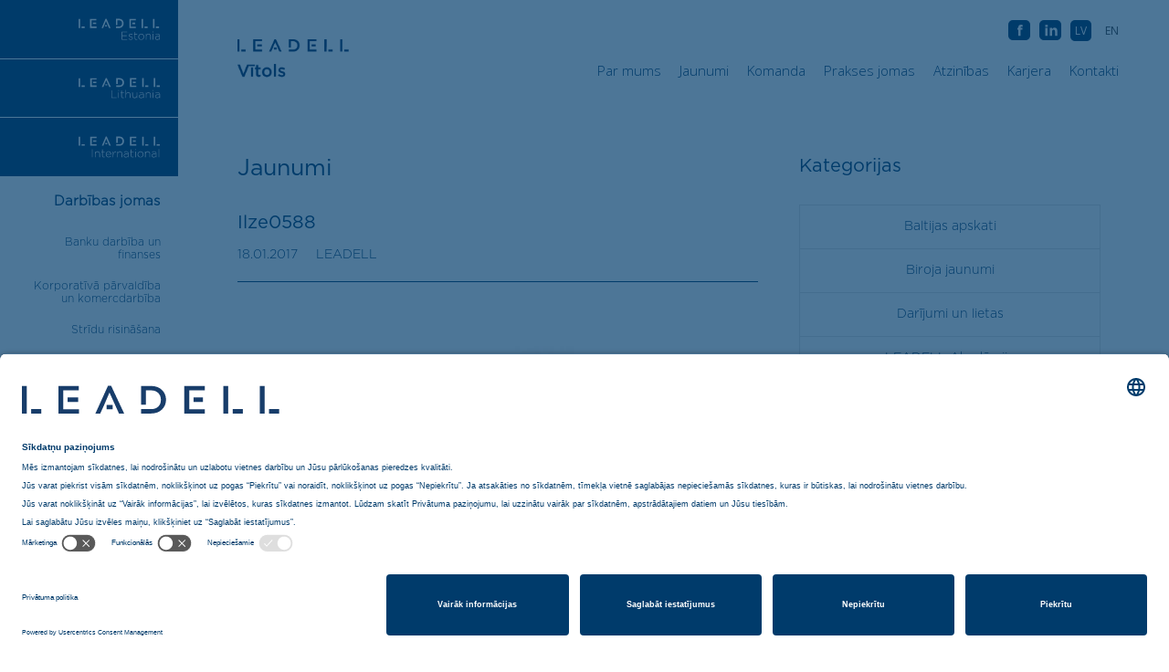

--- FILE ---
content_type: text/html; charset=UTF-8
request_url: https://www.leadell.lv/fvp-ilze-ieva-vilne-un-arturs-rubins-absolvejusi-latvijas-universitates-juridisko-fakultati/ilze0588-2-2/
body_size: 13675
content:
<!doctype html>
<html lang="lv" class="lv" prefix="og: http://ogp.me/ns#">
  <head>
    <meta charset="utf-8">
    <meta name="description" content="">
    <meta name="viewport" content="width=device-width, initial-scale=1">
    
 
    <meta name='robots' content='index, follow, max-image-preview:large, max-snippet:-1, max-video-preview:-1' />
	<style>img:is([sizes="auto" i], [sizes^="auto," i]) { contain-intrinsic-size: 3000px 1500px }</style>
	<link rel="alternate" hreflang="ru-ru" href="https://www.leadell.lv/ru/kollegi-fvp-ilze-ijeva-vilne-i-artur-rubin-zakonchili-juridicheskij-fakultet-latvijskogo-universiteta/ilze0588-2-2/" />
<link rel="alternate" hreflang="en-us" href="https://www.leadell.lv/en/ilze-ieva-vilne-and-arturs-rubins-of-fvp-graduated-faculty-of-law-of-university-of-latvia/ilze0588-2/" />
<link rel="alternate" hreflang="lv" href="https://www.leadell.lv/fvp-ilze-ieva-vilne-un-arturs-rubins-absolvejusi-latvijas-universitates-juridisko-fakultati/ilze0588-2-2/" />
<link rel="alternate" hreflang="x-default" href="https://www.leadell.lv/fvp-ilze-ieva-vilne-un-arturs-rubins-absolvejusi-latvijas-universitates-juridisko-fakultati/ilze0588-2-2/" />

	<!-- This site is optimized with the Yoast SEO plugin v26.4 - https://yoast.com/wordpress/plugins/seo/ -->
	<link rel="canonical" href="https://www.leadell.lv/fvp-ilze-ieva-vilne-un-arturs-rubins-absolvejusi-latvijas-universitates-juridisko-fakultati/ilze0588-2-2/" />
	<meta property="og:locale" content="lv_LV" />
	<meta property="og:type" content="article" />
	<meta property="og:title" content="Ilze0588 - LEADELL Vītols Advokātu birojs" />
	<meta property="og:url" content="https://www.leadell.lv/fvp-ilze-ieva-vilne-un-arturs-rubins-absolvejusi-latvijas-universitates-juridisko-fakultati/ilze0588-2-2/" />
	<meta property="og:site_name" content="LEADELL Vītols Advokātu birojs" />
	<meta property="article:publisher" content="https://www.facebook.com/advokatubirojsLEADELL/" />
	<meta property="og:image" content="https://www.leadell.lv/fvp-ilze-ieva-vilne-un-arturs-rubins-absolvejusi-latvijas-universitates-juridisko-fakultati/ilze0588-2-2" />
	<meta property="og:image:width" content="442" />
	<meta property="og:image:height" content="591" />
	<meta property="og:image:type" content="image/jpeg" />
	<meta name="twitter:card" content="summary_large_image" />
	<script type="application/ld+json" class="yoast-schema-graph">{"@context":"https://schema.org","@graph":[{"@type":"WebPage","@id":"https://www.leadell.lv/fvp-ilze-ieva-vilne-un-arturs-rubins-absolvejusi-latvijas-universitates-juridisko-fakultati/ilze0588-2-2/","url":"https://www.leadell.lv/fvp-ilze-ieva-vilne-un-arturs-rubins-absolvejusi-latvijas-universitates-juridisko-fakultati/ilze0588-2-2/","name":"Ilze0588 - LEADELL Vītols Advokātu birojs","isPartOf":{"@id":"https://www.leadell.lv/en/#website"},"primaryImageOfPage":{"@id":"https://www.leadell.lv/fvp-ilze-ieva-vilne-un-arturs-rubins-absolvejusi-latvijas-universitates-juridisko-fakultati/ilze0588-2-2/#primaryimage"},"image":{"@id":"https://www.leadell.lv/fvp-ilze-ieva-vilne-un-arturs-rubins-absolvejusi-latvijas-universitates-juridisko-fakultati/ilze0588-2-2/#primaryimage"},"thumbnailUrl":"https://www.leadell.lv/static/ilze0588.jpg","datePublished":"2017-01-18T10:59:41+00:00","breadcrumb":{"@id":"https://www.leadell.lv/fvp-ilze-ieva-vilne-un-arturs-rubins-absolvejusi-latvijas-universitates-juridisko-fakultati/ilze0588-2-2/#breadcrumb"},"inLanguage":"lv-LV","potentialAction":[{"@type":"ReadAction","target":["https://www.leadell.lv/fvp-ilze-ieva-vilne-un-arturs-rubins-absolvejusi-latvijas-universitates-juridisko-fakultati/ilze0588-2-2/"]}]},{"@type":"ImageObject","inLanguage":"lv-LV","@id":"https://www.leadell.lv/fvp-ilze-ieva-vilne-un-arturs-rubins-absolvejusi-latvijas-universitates-juridisko-fakultati/ilze0588-2-2/#primaryimage","url":"https://www.leadell.lv/static/ilze0588.jpg","contentUrl":"https://www.leadell.lv/static/ilze0588.jpg","width":442,"height":591},{"@type":"BreadcrumbList","@id":"https://www.leadell.lv/fvp-ilze-ieva-vilne-un-arturs-rubins-absolvejusi-latvijas-universitates-juridisko-fakultati/ilze0588-2-2/#breadcrumb","itemListElement":[{"@type":"ListItem","position":1,"name":"Home","item":"https://leadell.lv/"},{"@type":"ListItem","position":2,"name":"FVP Ilze Ieva Vilne un Artūrs Rubins absolvējuši Latvijas Universitātes Juridisko fakultāti","item":"https://www.leadell.lv/fvp-ilze-ieva-vilne-un-arturs-rubins-absolvejusi-latvijas-universitates-juridisko-fakultati/"},{"@type":"ListItem","position":3,"name":"Ilze0588"}]},{"@type":"WebSite","@id":"https://www.leadell.lv/en/#website","url":"https://www.leadell.lv/en/","name":"LEADELL Vītols","description":"Mēs esam viens no vadošajiem Baltijas valstu advokātu birojiem, kas sniedz juridisko palīdzību biznesa klientiem","publisher":{"@id":"https://www.leadell.lv/en/#organization"},"alternateName":"LEADELL Vītols advokātu birojs","potentialAction":[{"@type":"SearchAction","target":{"@type":"EntryPoint","urlTemplate":"https://www.leadell.lv/en/?s={search_term_string}"},"query-input":{"@type":"PropertyValueSpecification","valueRequired":true,"valueName":"search_term_string"}}],"inLanguage":"lv-LV"},{"@type":"Organization","@id":"https://www.leadell.lv/en/#organization","name":"LEADELL Vītols","alternateName":"LEADELL Vītols law firm","url":"https://www.leadell.lv/en/","logo":{"@type":"ImageObject","inLanguage":"lv-LV","@id":"https://www.leadell.lv/en/#/schema/logo/image/","url":"https://lv.leadell.ee/static/fb-profile-picture.png","contentUrl":"https://lv.leadell.ee/static/fb-profile-picture.png","width":2160,"height":2160,"caption":"LEADELL Vītols"},"image":{"@id":"https://www.leadell.lv/en/#/schema/logo/image/"},"sameAs":["https://www.facebook.com/advokatubirojsLEADELL/","https://www.linkedin.com/company/leadell-law-offices/"]}]}</script>
	<!-- / Yoast SEO plugin. -->


<link rel='dns-prefetch' href='//ajax.googleapis.com' />
<link rel='dns-prefetch' href='//maps.googleapis.com' />
<link rel='dns-prefetch' href='//leadell.lv' />
<link rel="alternate" type="application/rss+xml" title="LEADELL Vītols Advokātu birojs &raquo; Ilze0588 plūsma" href="https://www.leadell.lv/fvp-ilze-ieva-vilne-un-arturs-rubins-absolvejusi-latvijas-universitates-juridisko-fakultati/ilze0588-2-2/feed/" />
		<!-- This site uses the Google Analytics by ExactMetrics plugin v8.10.2 - Using Analytics tracking - https://www.exactmetrics.com/ -->
		<!-- Note: ExactMetrics is not currently configured on this site. The site owner needs to authenticate with Google Analytics in the ExactMetrics settings panel. -->
					<!-- No tracking code set -->
				<!-- / Google Analytics by ExactMetrics -->
		<link rel='stylesheet' id='wp-block-library-css' href='https://www.leadell.lv/wp-includes/css/dist/block-library/style.min.css?ver=6.8.3' type='text/css' media='all' />
<style id='classic-theme-styles-inline-css' type='text/css'>
/*! This file is auto-generated */
.wp-block-button__link{color:#fff;background-color:#32373c;border-radius:9999px;box-shadow:none;text-decoration:none;padding:calc(.667em + 2px) calc(1.333em + 2px);font-size:1.125em}.wp-block-file__button{background:#32373c;color:#fff;text-decoration:none}
</style>
<style id='global-styles-inline-css' type='text/css'>
:root{--wp--preset--aspect-ratio--square: 1;--wp--preset--aspect-ratio--4-3: 4/3;--wp--preset--aspect-ratio--3-4: 3/4;--wp--preset--aspect-ratio--3-2: 3/2;--wp--preset--aspect-ratio--2-3: 2/3;--wp--preset--aspect-ratio--16-9: 16/9;--wp--preset--aspect-ratio--9-16: 9/16;--wp--preset--color--black: #000000;--wp--preset--color--cyan-bluish-gray: #abb8c3;--wp--preset--color--white: #ffffff;--wp--preset--color--pale-pink: #f78da7;--wp--preset--color--vivid-red: #cf2e2e;--wp--preset--color--luminous-vivid-orange: #ff6900;--wp--preset--color--luminous-vivid-amber: #fcb900;--wp--preset--color--light-green-cyan: #7bdcb5;--wp--preset--color--vivid-green-cyan: #00d084;--wp--preset--color--pale-cyan-blue: #8ed1fc;--wp--preset--color--vivid-cyan-blue: #0693e3;--wp--preset--color--vivid-purple: #9b51e0;--wp--preset--gradient--vivid-cyan-blue-to-vivid-purple: linear-gradient(135deg,rgba(6,147,227,1) 0%,rgb(155,81,224) 100%);--wp--preset--gradient--light-green-cyan-to-vivid-green-cyan: linear-gradient(135deg,rgb(122,220,180) 0%,rgb(0,208,130) 100%);--wp--preset--gradient--luminous-vivid-amber-to-luminous-vivid-orange: linear-gradient(135deg,rgba(252,185,0,1) 0%,rgba(255,105,0,1) 100%);--wp--preset--gradient--luminous-vivid-orange-to-vivid-red: linear-gradient(135deg,rgba(255,105,0,1) 0%,rgb(207,46,46) 100%);--wp--preset--gradient--very-light-gray-to-cyan-bluish-gray: linear-gradient(135deg,rgb(238,238,238) 0%,rgb(169,184,195) 100%);--wp--preset--gradient--cool-to-warm-spectrum: linear-gradient(135deg,rgb(74,234,220) 0%,rgb(151,120,209) 20%,rgb(207,42,186) 40%,rgb(238,44,130) 60%,rgb(251,105,98) 80%,rgb(254,248,76) 100%);--wp--preset--gradient--blush-light-purple: linear-gradient(135deg,rgb(255,206,236) 0%,rgb(152,150,240) 100%);--wp--preset--gradient--blush-bordeaux: linear-gradient(135deg,rgb(254,205,165) 0%,rgb(254,45,45) 50%,rgb(107,0,62) 100%);--wp--preset--gradient--luminous-dusk: linear-gradient(135deg,rgb(255,203,112) 0%,rgb(199,81,192) 50%,rgb(65,88,208) 100%);--wp--preset--gradient--pale-ocean: linear-gradient(135deg,rgb(255,245,203) 0%,rgb(182,227,212) 50%,rgb(51,167,181) 100%);--wp--preset--gradient--electric-grass: linear-gradient(135deg,rgb(202,248,128) 0%,rgb(113,206,126) 100%);--wp--preset--gradient--midnight: linear-gradient(135deg,rgb(2,3,129) 0%,rgb(40,116,252) 100%);--wp--preset--font-size--small: 13px;--wp--preset--font-size--medium: 20px;--wp--preset--font-size--large: 36px;--wp--preset--font-size--x-large: 42px;--wp--preset--spacing--20: 0.44rem;--wp--preset--spacing--30: 0.67rem;--wp--preset--spacing--40: 1rem;--wp--preset--spacing--50: 1.5rem;--wp--preset--spacing--60: 2.25rem;--wp--preset--spacing--70: 3.38rem;--wp--preset--spacing--80: 5.06rem;--wp--preset--shadow--natural: 6px 6px 9px rgba(0, 0, 0, 0.2);--wp--preset--shadow--deep: 12px 12px 50px rgba(0, 0, 0, 0.4);--wp--preset--shadow--sharp: 6px 6px 0px rgba(0, 0, 0, 0.2);--wp--preset--shadow--outlined: 6px 6px 0px -3px rgba(255, 255, 255, 1), 6px 6px rgba(0, 0, 0, 1);--wp--preset--shadow--crisp: 6px 6px 0px rgba(0, 0, 0, 1);}:where(.is-layout-flex){gap: 0.5em;}:where(.is-layout-grid){gap: 0.5em;}body .is-layout-flex{display: flex;}.is-layout-flex{flex-wrap: wrap;align-items: center;}.is-layout-flex > :is(*, div){margin: 0;}body .is-layout-grid{display: grid;}.is-layout-grid > :is(*, div){margin: 0;}:where(.wp-block-columns.is-layout-flex){gap: 2em;}:where(.wp-block-columns.is-layout-grid){gap: 2em;}:where(.wp-block-post-template.is-layout-flex){gap: 1.25em;}:where(.wp-block-post-template.is-layout-grid){gap: 1.25em;}.has-black-color{color: var(--wp--preset--color--black) !important;}.has-cyan-bluish-gray-color{color: var(--wp--preset--color--cyan-bluish-gray) !important;}.has-white-color{color: var(--wp--preset--color--white) !important;}.has-pale-pink-color{color: var(--wp--preset--color--pale-pink) !important;}.has-vivid-red-color{color: var(--wp--preset--color--vivid-red) !important;}.has-luminous-vivid-orange-color{color: var(--wp--preset--color--luminous-vivid-orange) !important;}.has-luminous-vivid-amber-color{color: var(--wp--preset--color--luminous-vivid-amber) !important;}.has-light-green-cyan-color{color: var(--wp--preset--color--light-green-cyan) !important;}.has-vivid-green-cyan-color{color: var(--wp--preset--color--vivid-green-cyan) !important;}.has-pale-cyan-blue-color{color: var(--wp--preset--color--pale-cyan-blue) !important;}.has-vivid-cyan-blue-color{color: var(--wp--preset--color--vivid-cyan-blue) !important;}.has-vivid-purple-color{color: var(--wp--preset--color--vivid-purple) !important;}.has-black-background-color{background-color: var(--wp--preset--color--black) !important;}.has-cyan-bluish-gray-background-color{background-color: var(--wp--preset--color--cyan-bluish-gray) !important;}.has-white-background-color{background-color: var(--wp--preset--color--white) !important;}.has-pale-pink-background-color{background-color: var(--wp--preset--color--pale-pink) !important;}.has-vivid-red-background-color{background-color: var(--wp--preset--color--vivid-red) !important;}.has-luminous-vivid-orange-background-color{background-color: var(--wp--preset--color--luminous-vivid-orange) !important;}.has-luminous-vivid-amber-background-color{background-color: var(--wp--preset--color--luminous-vivid-amber) !important;}.has-light-green-cyan-background-color{background-color: var(--wp--preset--color--light-green-cyan) !important;}.has-vivid-green-cyan-background-color{background-color: var(--wp--preset--color--vivid-green-cyan) !important;}.has-pale-cyan-blue-background-color{background-color: var(--wp--preset--color--pale-cyan-blue) !important;}.has-vivid-cyan-blue-background-color{background-color: var(--wp--preset--color--vivid-cyan-blue) !important;}.has-vivid-purple-background-color{background-color: var(--wp--preset--color--vivid-purple) !important;}.has-black-border-color{border-color: var(--wp--preset--color--black) !important;}.has-cyan-bluish-gray-border-color{border-color: var(--wp--preset--color--cyan-bluish-gray) !important;}.has-white-border-color{border-color: var(--wp--preset--color--white) !important;}.has-pale-pink-border-color{border-color: var(--wp--preset--color--pale-pink) !important;}.has-vivid-red-border-color{border-color: var(--wp--preset--color--vivid-red) !important;}.has-luminous-vivid-orange-border-color{border-color: var(--wp--preset--color--luminous-vivid-orange) !important;}.has-luminous-vivid-amber-border-color{border-color: var(--wp--preset--color--luminous-vivid-amber) !important;}.has-light-green-cyan-border-color{border-color: var(--wp--preset--color--light-green-cyan) !important;}.has-vivid-green-cyan-border-color{border-color: var(--wp--preset--color--vivid-green-cyan) !important;}.has-pale-cyan-blue-border-color{border-color: var(--wp--preset--color--pale-cyan-blue) !important;}.has-vivid-cyan-blue-border-color{border-color: var(--wp--preset--color--vivid-cyan-blue) !important;}.has-vivid-purple-border-color{border-color: var(--wp--preset--color--vivid-purple) !important;}.has-vivid-cyan-blue-to-vivid-purple-gradient-background{background: var(--wp--preset--gradient--vivid-cyan-blue-to-vivid-purple) !important;}.has-light-green-cyan-to-vivid-green-cyan-gradient-background{background: var(--wp--preset--gradient--light-green-cyan-to-vivid-green-cyan) !important;}.has-luminous-vivid-amber-to-luminous-vivid-orange-gradient-background{background: var(--wp--preset--gradient--luminous-vivid-amber-to-luminous-vivid-orange) !important;}.has-luminous-vivid-orange-to-vivid-red-gradient-background{background: var(--wp--preset--gradient--luminous-vivid-orange-to-vivid-red) !important;}.has-very-light-gray-to-cyan-bluish-gray-gradient-background{background: var(--wp--preset--gradient--very-light-gray-to-cyan-bluish-gray) !important;}.has-cool-to-warm-spectrum-gradient-background{background: var(--wp--preset--gradient--cool-to-warm-spectrum) !important;}.has-blush-light-purple-gradient-background{background: var(--wp--preset--gradient--blush-light-purple) !important;}.has-blush-bordeaux-gradient-background{background: var(--wp--preset--gradient--blush-bordeaux) !important;}.has-luminous-dusk-gradient-background{background: var(--wp--preset--gradient--luminous-dusk) !important;}.has-pale-ocean-gradient-background{background: var(--wp--preset--gradient--pale-ocean) !important;}.has-electric-grass-gradient-background{background: var(--wp--preset--gradient--electric-grass) !important;}.has-midnight-gradient-background{background: var(--wp--preset--gradient--midnight) !important;}.has-small-font-size{font-size: var(--wp--preset--font-size--small) !important;}.has-medium-font-size{font-size: var(--wp--preset--font-size--medium) !important;}.has-large-font-size{font-size: var(--wp--preset--font-size--large) !important;}.has-x-large-font-size{font-size: var(--wp--preset--font-size--x-large) !important;}
:where(.wp-block-post-template.is-layout-flex){gap: 1.25em;}:where(.wp-block-post-template.is-layout-grid){gap: 1.25em;}
:where(.wp-block-columns.is-layout-flex){gap: 2em;}:where(.wp-block-columns.is-layout-grid){gap: 2em;}
:root :where(.wp-block-pullquote){font-size: 1.5em;line-height: 1.6;}
</style>
<link rel='stylesheet' id='wpml-legacy-vertical-list-0-css' href='https://leadell.lv/wp-content/plugins/sitepress-multilingual-cms/templates/language-switchers/legacy-list-vertical/style.min.css?ver=1' type='text/css' media='all' />
<style id='wpml-legacy-vertical-list-0-inline-css' type='text/css'>
.wpml-ls-statics-shortcode_actions{background-color:#ffffff;}.wpml-ls-statics-shortcode_actions, .wpml-ls-statics-shortcode_actions .wpml-ls-sub-menu, .wpml-ls-statics-shortcode_actions a {border-color:#cdcdcd;}.wpml-ls-statics-shortcode_actions a, .wpml-ls-statics-shortcode_actions .wpml-ls-sub-menu a, .wpml-ls-statics-shortcode_actions .wpml-ls-sub-menu a:link, .wpml-ls-statics-shortcode_actions li:not(.wpml-ls-current-language) .wpml-ls-link, .wpml-ls-statics-shortcode_actions li:not(.wpml-ls-current-language) .wpml-ls-link:link {color:#444444;background-color:#ffffff;}.wpml-ls-statics-shortcode_actions .wpml-ls-sub-menu a:hover,.wpml-ls-statics-shortcode_actions .wpml-ls-sub-menu a:focus, .wpml-ls-statics-shortcode_actions .wpml-ls-sub-menu a:link:hover, .wpml-ls-statics-shortcode_actions .wpml-ls-sub-menu a:link:focus {color:#000000;background-color:#eeeeee;}.wpml-ls-statics-shortcode_actions .wpml-ls-current-language > a {color:#444444;background-color:#ffffff;}.wpml-ls-statics-shortcode_actions .wpml-ls-current-language:hover>a, .wpml-ls-statics-shortcode_actions .wpml-ls-current-language>a:focus {color:#000000;background-color:#eeeeee;}
</style>
<link rel='stylesheet' id='__EPYT__style-css' href='https://www.leadell.lv/wp-content/plugins/youtube-embed-plus/styles/ytprefs.min.css?ver=14.2.3' type='text/css' media='all' />
<style id='__EPYT__style-inline-css' type='text/css'>

                .epyt-gallery-thumb {
                        width: 33.333%;
                }
                
</style>
<script type="text/javascript" src="//ajax.googleapis.com/ajax/libs/jquery/3.7.1/jquery.min.js?ver=3.7.1#asyncload" id="jquery-js"></script>
<script type="text/javascript" id="wpml-cookie-js-extra">
/* <![CDATA[ */
var wpml_cookies = {"wp-wpml_current_language":{"value":"lv","expires":1,"path":"\/"}};
var wpml_cookies = {"wp-wpml_current_language":{"value":"lv","expires":1,"path":"\/"}};
/* ]]> */
</script>
<script type="text/javascript" src="https://www.leadell.lv/wp-content/plugins/sitepress-multilingual-cms/res/js/cookies/language-cookie.js?ver=485900" id="wpml-cookie-js" defer="defer" data-wp-strategy="defer"></script>
<script type="text/javascript" id="__ytprefs__-js-extra">
/* <![CDATA[ */
var _EPYT_ = {"ajaxurl":"https:\/\/www.leadell.lv\/wp-admin\/admin-ajax.php","security":"70128eb942","gallery_scrolloffset":"20","eppathtoscripts":"https:\/\/www.leadell.lv\/wp-content\/plugins\/youtube-embed-plus\/scripts\/","eppath":"https:\/\/www.leadell.lv\/wp-content\/plugins\/youtube-embed-plus\/","epresponsiveselector":"[\"iframe.__youtube_prefs_widget__\"]","epdovol":"1","version":"14.2.3","evselector":"iframe.__youtube_prefs__[src], iframe[src*=\"youtube.com\/embed\/\"], iframe[src*=\"youtube-nocookie.com\/embed\/\"]","ajax_compat":"","maxres_facade":"eager","ytapi_load":"light","pause_others":"","stopMobileBuffer":"1","facade_mode":"","not_live_on_channel":""};
/* ]]> */
</script>
<script type="text/javascript" src="https://www.leadell.lv/wp-content/plugins/youtube-embed-plus/scripts/ytprefs.min.js?ver=14.2.3" id="__ytprefs__-js"></script>
<link rel="https://api.w.org/" href="https://www.leadell.lv/wp-json/" /><link rel="alternate" title="JSON" type="application/json" href="https://www.leadell.lv/wp-json/wp/v2/media/1510" /><link rel="EditURI" type="application/rsd+xml" title="RSD" href="https://www.leadell.lv/xmlrpc.php?rsd" />
<link rel='shortlink' href='https://www.leadell.lv/?p=1510' />
<meta name="generator" content="WPML ver:4.8.5 stt:1,32,47;" />
<!-- Google tag (gtag.js) --> 
<script type="text/plain" async src="https://www.googletagmanager.com/gtag/js?id=G-X7G1405X0Q"></script>
<script> window.dataLayer = window.dataLayer || []; function gtag(){dataLayer.push(arguments);} gtag('js', new Date()); gtag('config', 'G-X7G1405X0Q'); </script><script>
	function expand(param) {
		param.style.display = (param.style.display == "none") ? "block" : "none";
	}
	function read_toggle(id, more, less) {
		el = document.getElementById("readlink" + id);
		el.innerHTML = (el.innerHTML == more) ? less : more;
		expand(document.getElementById("read" + id));
	}
	</script><link rel="icon" href="https://www.leadell.lv/static/favicon.jpg" sizes="32x32" />
<link rel="icon" href="https://www.leadell.lv/static/favicon.jpg" sizes="192x192" />
<link rel="apple-touch-icon" href="https://www.leadell.lv/static/favicon.jpg" />
<meta name="msapplication-TileImage" content="https://www.leadell.lv/static/favicon.jpg" />
<style type="text/css">

*[id^='readlink'] {
 font-weight: bold;
 color: #919191;
 background: #ffffff;
 padding: 10px;
 border-bottom: 0px solid #1e73be;
 -webkit-box-shadow: none !important;
 box-shadow: none !important;
 -webkit-transition: none !important;
}

*[id^='readlink']:hover {
 font-weight: bold;
 color: #4c4c4c;
 padding: 10px;
 border-bottom: 0px solid #1e73be;
}

*[id^='readlink']:focus {
 outline: none;
 color: #919191;
}

</style>
		<style type="text/css" id="wp-custom-css">
			/* hide ru lang selector as disabling in wpml breaks other (.ee, .lt) sites */
#lang_sel_list .wpml-ls-item-ru {
	display: none;
}

/* bullet li-s spacing */
.single-txt-container li {
	line-height: 1.6;
}

.single-practice-area-wrapper .search-results .more {
	display:none !important;
}

.header-wrapper .header-menu ul.social-and-languages .wpml-ls-current-language a {
    background: #003b6b;
    color: white;
}


.wpml-ls-display.icl_lang_sel_translated{
	
	display:none;
}

.header-wrapper .header-menu ul.social-and-languages .lang_sel_list_vertical{
	
	border:none;
}

/**
 * Default page template
 */
.page-template-default .page-main .page-header-wrapper {
    border-bottom: none;
}
.page-template-default ul {
    margin-bottom: 1.5rem;
}
.page-template-default ul,
.page-template-default li {
    line-height: 1.6;
}
.page-template-default .page-content table {
    min-width: 100%;
    margin-bottom: 1.5rem;
}
.newsletter-wrapper input[type="submit"] {
	z-index: 1;
}
.hidden-fields-container{
	display:none;
}		</style>
		    
	<meta property="og:image" content="https://www.leadell.lv/wp-content/themes/leadell/img/share.jpg">
    <meta property="og:image:width" content="480">
    <meta property="og:image:height" content="250">
	
    <link href="https://fonts.googleapis.com/css?family=Open+Sans:300,400,600,700&amp;subset=cyrillic-ext" rel="stylesheet">
    <link rel="apple-touch-icon" href="apple-touch-icon.png">
    
    <title>LEADELL Vītols Advokātu birojs</title>
	<!--<script id="usercentrics-cmp" src="https://app.usercentrics.eu/browser-ui/latest/loader.js" data-settings-id="5swEPRzmb8v5w-" async></script>-->
	<!--<script id="usercentrics-cmp" src="https://app.usercentrics.eu/browser-ui/latest/loader.js" data-settings-id="6MZhsD33yoazCD" async></script>-->
	<script id="usercentrics-cmp" src="https://app.usercentrics.eu/browser-ui/latest/loader.js" data-settings-id="Lgj0PfCBq_Omsr" async></script>
    <style>

        .loader-container {
            position: absolute;
            z-index: 9999999;
            top: 0;
            left: 0;
            width: 100%;
            height: 100vh;
            background-color: rgba(255, 255, 255, 0.5);
        }

        .load-gif-container {
            position: fixed;
            top: 50%;
            left: 50%;
            transform: translate(-50%, -50%);
            width: 0;
            animation-name: load;
            animation-duration: 1s;
            animation-delay: 1.5s;
            -webkit-animation-iteration-count: infinite;
            -o-animation-iteration-count: infinite;
            animation-iteration-count: infinite;
            overflow: hidden;
        }

        .load-gif {
            background-image: url(https://www.leadell.lv/wp-content/themes/leadell/img/logo.gif);
            background-repeat: no-repeat;
            background-size:contain;
            width: 100px;
            height: 19px;
        }

        @keyframes load {
            0% {
                width: 0px;
            }

            100% {
                width: 110px;
            }
        }
    </style>

    <style>
      #svg-icons,  {display:none;}
      .site-container, .top-menu-wrapper, .mobile-menu-wrapper {display:none; opacity:0;}
      .header-wrapper .header-menu a{font-family:'Open Sans';}
    </style>

  </head>
  <body class="attachment wp-singular attachment-template-default single single-attachment postid-1510 attachmentid-1510 attachment-jpeg wp-theme-leadell chrome osx"  >


    <div class="loader-container">
        <div class="load-gif-container">
            <div class="load-gif"></div>
        </div>
    </div>

    
<svg id="svg-icons" class="hide" xmlns="http://www.w3.org/2000/svg">

   <symbol id="search" viewBox="0 0 20 21">
    <g transform="translate(1 1)" stroke="#FFF" stroke-width="2" fill="none" fill-rule="evenodd"><ellipse cx="7.438" cy="7.56" rx="7.438" ry="7.56"/><path d="M12.75 12.96l4.237 4.853" stroke-linecap="square"/></g>
  </symbol>  

  <symbol id="arrow" stroke="inherit" viewBox="0 0 11 7">
    <path d="M0 1l5.263 5.24 5.182-5.16" stroke="inherit" fill="none" fill-rule="evenodd"/>
  </symbol>

  <symbol id="ee-flag" viewBox="0 0 33 24">
    <g fill="none" fill-rule="evenodd"><path fill="#000" d="M0 8h33v8H0z"/><path fill="#4179DF" d="M0 0h33v8H0z"/><path fill="#FFF" d="M0 16h33v8H0z"/></g>
  </symbol>

  <symbol id="close"  viewBox="0 0 39 26">
    <g fill="inherit" fill-rule="evenodd"><rect transform="rotate(45 16.283 16.283)" x="-5.104" y="14.643" width="42.774" height="3.281" rx="1.64"/><rect transform="rotate(-45 16.283 16.283)" x="-5.104" y="14.643" width="42.774" height="3.281" rx="1.64"/></g>
  </symbol>

   <symbol id="hamburger"  viewBox="0 0 39 26">
    <g fill="#003B6B" fill-rule="evenodd"><rect y="11.118" width="39" height="3" rx="1.5"/><rect y="22.235" width="39" height="3" rx="1.5"/><rect width="39" height="3" rx="1.5"/></g>
  </symbol>

  <symbol id="facebook"  viewBox="0 0 14 14">
    <g fill="none" fill-rule="evenodd"><rect fill="#003B6B" width="14" height="14" rx="3"/><path d="M6.347 10.75V6.013h-.735V4.555h.735v-.397c0-.676.167-1.182.5-1.516.328-.327.806-.49 1.436-.49.475 0 .895.058 1.26.175v1.47c-.28-.1-.548-.152-.805-.152-.427 0-.64.226-.64.677v.245H9.53v1.446H8.12v4.737H6.347z" fill="#FFF"/></g>
  </symbol>

  <symbol id="linkedin"  viewBox="0 0 14 14">
    <g fill="none" fill-rule="evenodd"><rect fill="#003B6B" width="14" height="14" rx="3"/><path d="M3.162 3.808V2.233h1.866v1.575H3.162zm.046 6.942V4.497h1.774v6.253H3.208zm3.442 0V4.497h1.773v.886c.52-.67 1.132-1.003 1.832-1.003.67 0 1.19.206 1.563.618.374.413.56.98.56 1.704v4.048h-1.773V7.262c0-.413-.093-.728-.28-.945-.187-.218-.45-.327-.793-.327s-.613.11-.81.327c-.2.217-.3.532-.3.945v3.488H6.65z" fill="#FFF"/></g>
  </symbol>

    <symbol id="document"  viewBox="0 0 19 26">
    <defs><path id="a" d="M0 9.29h8.165V0H19v26H0z"/><mask id="b" x="0" y="0" width="19" height="26" fill="#fff"><use xlink:href="#a"/></mask></defs><g stroke="#E0E0E0" fill="none" fill-rule="evenodd"><use mask="url(#b)" stroke-width="2" xlink:href="#a"/><path d="M8.804.644L.644 9.766"/><path d="M2.5 12.5h14M2.5 15.5h8M12.5 15.5h4M2.5 18.5h2M6.5 18.5h10M2.5 21.5h12" stroke-linecap="square"/></g>
  </symbol>



</svg>

      
  <div class="top-menu-wrapper">
  <div class="top-menu">
    <div class="header-logo-wrapper">
      <div class="header-logo">
        
         
                            <a href="https://www.leadell.lv"><img src="https://www.leadell.lv/static/lead_logo.png" style="width: auto" alt=""></a>
            
            
      </div>
    </div>
    <div class="header-menu-wrapper">
    
    <ul id = "menu-main-latvian" class = "main-menu"><li id="menu-item-724" class="menu-item menu-item-type-post_type menu-item-object-page menu-item-724"><a href="https://www.leadell.lv/advokatu-biroji/">Par mums<span class="hover-container"><span class="hover"></span> </span></a></li>
<li id="menu-item-725" class="menu-item menu-item-type-post_type menu-item-object-page menu-item-725"><a href="https://www.leadell.lv/zinas/">Jaunumi<span class="hover-container"><span class="hover"></span> </span></a></li>
<li id="menu-item-726" class="menu-item menu-item-type-post_type menu-item-object-page menu-item-726"><a href="https://www.leadell.lv/zverinati-advokati/">Komanda<span class="hover-container"><span class="hover"></span> </span></a></li>
<li id="menu-item-727" class="menu-item menu-item-type-post_type menu-item-object-page menu-item-727"><a href="https://www.leadell.lv/juridiskie-pakalpojumi/">Prakses jomas<span class="hover-container"><span class="hover"></span> </span></a></li>
<li id="menu-item-728" class="menu-item menu-item-type-post_type menu-item-object-page menu-item-728"><a href="https://www.leadell.lv/atziti-juristi/">Atzinības<span class="hover-container"><span class="hover"></span> </span></a></li>
<li id="menu-item-729" class="menu-item menu-item-type-post_type menu-item-object-page menu-item-729"><a href="https://www.leadell.lv/vakances/">Karjera<span class="hover-container"><span class="hover"></span> </span></a></li>
<li id="menu-item-730" class="menu-item menu-item-type-post_type menu-item-object-page menu-item-730"><a href="https://www.leadell.lv/advokati-kontakti/">Kontakti<span class="hover-container"><span class="hover"></span> </span></a></li>
</ul>


    </div>
  </div>
</div>


    
<div class="mobile-menu-wrapper">
  <svg class="close-icon">
        <use xlink:href="#close" />
    </svg>
  <div class="mobile-menu">
     <ul id = "menu-main-latvian-1" class = "main-menu"><li class="menu-item menu-item-type-post_type menu-item-object-page menu-item-724"><a href="https://www.leadell.lv/advokatu-biroji/">Par mums</a></li>
<li class="menu-item menu-item-type-post_type menu-item-object-page menu-item-725"><a href="https://www.leadell.lv/zinas/">Jaunumi</a></li>
<li class="menu-item menu-item-type-post_type menu-item-object-page menu-item-726"><a href="https://www.leadell.lv/zverinati-advokati/">Komanda</a></li>
<li class="menu-item menu-item-type-post_type menu-item-object-page menu-item-727"><a href="https://www.leadell.lv/juridiskie-pakalpojumi/">Prakses jomas</a></li>
<li class="menu-item menu-item-type-post_type menu-item-object-page menu-item-728"><a href="https://www.leadell.lv/atziti-juristi/">Atzinības</a></li>
<li class="menu-item menu-item-type-post_type menu-item-object-page menu-item-729"><a href="https://www.leadell.lv/vakances/">Karjera</a></li>
<li class="menu-item menu-item-type-post_type menu-item-object-page menu-item-730"><a href="https://www.leadell.lv/advokati-kontakti/">Kontakti</a></li>
</ul>


        
<div class="lang_sel_list_vertical wpml-ls-statics-shortcode_actions wpml-ls wpml-ls-legacy-list-vertical" id="lang_sel_list">
	<ul role="menu">

					<li class="icl-ru wpml-ls-slot-shortcode_actions wpml-ls-item wpml-ls-item-ru wpml-ls-first-item wpml-ls-item-legacy-list-vertical" role="none">
				<a href="https://www.leadell.lv/ru/kollegi-fvp-ilze-ijeva-vilne-i-artur-rubin-zakonchili-juridicheskij-fakultet-latvijskogo-universiteta/ilze0588-2-2/" class="wpml-ls-link" role="menuitem" aria-label="Switch to RU(RU)" title="Switch to RU(RU)">
					<span class="wpml-ls-native icl_lang_sel_native" lang="ru">RU</span></a>
			</li>
					<li class="icl-en wpml-ls-slot-shortcode_actions wpml-ls-item wpml-ls-item-en wpml-ls-item-legacy-list-vertical" role="none">
				<a href="https://www.leadell.lv/en/ilze-ieva-vilne-and-arturs-rubins-of-fvp-graduated-faculty-of-law-of-university-of-latvia/ilze0588-2/" class="wpml-ls-link" role="menuitem" aria-label="Switch to EN(EN)" title="Switch to EN(EN)">
					<span class="wpml-ls-native icl_lang_sel_native" lang="en">EN</span></a>
			</li>
					<li class="icl-lv wpml-ls-slot-shortcode_actions wpml-ls-item wpml-ls-item-lv wpml-ls-current-language wpml-ls-last-item wpml-ls-item-legacy-list-vertical" role="none">
				<a href="https://www.leadell.lv/fvp-ilze-ieva-vilne-un-arturs-rubins-absolvejusi-latvijas-universitates-juridisko-fakultati/ilze0588-2-2/" class="wpml-ls-link" role="menuitem" >
					<span class="wpml-ls-native icl_lang_sel_native" role="menuitem">LV</span></a>
			</li>
		
	</ul>
</div>
   
  </div>

</div>


          
            <div id="header" class="site-container latvian-site" data-language="lv">
    
    
      
      
<div class="fixed-menu">
        <ul class="leadell-menu-sites">

        
                    <li><a href="http://leadell.ee/"><img src="https://www.leadell.lv/wp-content/themes/leadell/img/logo-ee.svg" alt=""></a></li>
            <li><a href="http://leadell.lt/"><img src="https://www.leadell.lv/wp-content/themes/leadell/img/logo-lt.svg" alt=""></a></li>
        
                  
          <li><a href="http://leadell.com/"><img src="https://www.leadell.lv/wp-content/themes/leadell/img/logo-international.svg" alt=""></a></li>
        
        </ul>
        
        <div class="hambuger-menu">
          <svg class="hamburger-icon">
              <use xlink:href="#hamburger" />
          </svg>
        </div>


        <div class="menu-services-wrapper">
          <h4 class="menu-services-title">Darbības jomas</h4>
          <ul class="leadell-menu-services">
            
            
	

	<li id="banku-darbiba-un-finanses">
	  <a href="https://www.leadell.lv/prakses-jomas/banku-darbiba-un-finanses/">Banku darbība un finanses</a> <span class="line"></span> 
	  <div class="service-content hide"> 

		<div class="service-info-wrapper service-anim">
	         <h2>Banku darbība un finanses</h2>
	         <h3> Finanses, Banku darbība, Vērtspapīri, Apdrošināšana, Investīcijas, Maksātnespēja, Parādu piedziņa </h3>
	         <div class="services-description">
	         	Mēs konsultējam bankas un citas finanšu institūcijas ar finanšu darījumiem saistītos jautājumos. Starptautiskie eksperti atzīst mūs kā vienu no vadošajiem advokātu birojiem parādu piedziņas un restrukturizācijas jomā. Ievērojamā pieredze, kas iegūta sniedzot juridisko palīdzību vadošajām Baltijas bankām, ļauj mūsu komandai paredzēt un nodrošināt visu darījumā iesaistīto pušu interešu ievērošanu. Digitālo inovāciju ietekmes uz tradicionālajiem finanšu pakalpojumiem apzināšana un ar to saistīto juridisko aspektu izpēte, mūsu komandai ļauj sniegt juridisko palīdzību arī FinTech jautājumos	         </div>

	         <div class="professions-wrapper service-anim">
             	<div class="professions-list">
             		 <div class="professions-txt">
                
             		 	<h4>Latvia</h4>
	         			
     	<h5>Partneri</h5>
     	<ul>
    
     		<li><a href="https://www.leadell.lv/advokati/karlis-vitols/">Kārlis Vītols</a></li>

     	
   		</ul>
   	
     	<h5>Zvērināts advokāts</h5>
     	<ul>
    
     		<li><a href="https://www.leadell.lv/advokati/maris-paipa/">Māris Paipa</a></li>

     	
     		<li><a href="https://www.leadell.lv/advokati/janis-meija/">Jānis Meija</a></li>

     	
   		</ul>
   	
     	<h5>Juristi</h5>
     	<ul>
    
     		<li><a href="https://www.leadell.lv/advokati/lauris-broks/">Lauris Broks</a></li>

     	
     		<li><a href="https://www.leadell.lv/advokati/gunita-vitola/">Gunita Vītola</a></li>

     	
   		</ul>
   	
     	<h5>Jurista palīgi</h5>
     	<ul>
    
     		<li><a href="https://www.leadell.lv/advokati/rihards-grinasko/">Rihards Grinaško</a></li>

     	
   		</ul>
   	
     	<h5>Atbalsta personāls</h5>
     	<ul>
    
     		<li><a href="https://www.leadell.lv/advokati/liene-vitola/">Liene Vītola</a></li>

     	
   		</ul>
   		
	          
	    </div>	

	  </div>
	</li>



	<li id="korporativa-parvaldiba-un-komercdarbiba">
	  <a href="https://www.leadell.lv/prakses-jomas/korporativa-parvaldiba-un-komercdarbiba/">Korporatīvā pārvaldība un komercdarbība</a> <span class="line"></span> 
	  <div class="service-content hide"> 

		<div class="service-info-wrapper service-anim">
	         <h2>Korporatīvā pārvaldība un komercdarbība</h2>
	         <h3> Korporatīvā pārvaldība, Publiskie iepirkumi, Publiskā un privātā partnerība, Darījumi un tirdzniecība, Uzņēmumu apvienošana un iegāde, Konkurence, Darba attiecības, Imigrācija, Transports </h3>
	         <div class="services-description">
	         	Mūsu speciālisti piedāvā augstākās kvalitātes juridiskas konsultācijas dažādos korporatīvos un ar komercdarbību saistītos jautājumos. Tai skaitā korporatīvā pārvaldīšana, publiskie iepirkumi, publiskā un privātā partnerība, uzņēmumu apvienošana un iegāde, konkurence. Mēs konsultējam plašu klientu loku – kā vadošos uzņēmumus, tā arī jaunuzņēmumus. Mūsu komanda, kas darbojas šajā prakses jomā ikgadējās starptautisku ekspertu organizētās novērtēšanās ir vairākkārtēji saņēmuši  atzinības kā vadošie jomas profesionāļi.	         </div>

	         <div class="professions-wrapper service-anim">
             	<div class="professions-list">
             		 <div class="professions-txt">
                
             		 	<h4>Latvia</h4>
	         			
     	<h5>Partneri</h5>
     	<ul>
    
     		<li><a href="https://www.leadell.lv/advokati/karlis-vitols/">Kārlis Vītols</a></li>

     	
   		</ul>
   	
     	<h5>Zvērināts advokāts</h5>
     	<ul>
    
     		<li><a href="https://www.leadell.lv/advokati/maris-paipa/">Māris Paipa</a></li>

     	
     		<li><a href="https://www.leadell.lv/advokati/janis-meija/">Jānis Meija</a></li>

     	
   		</ul>
   	
     	<h5>Juristi</h5>
     	<ul>
    
     		<li><a href="https://www.leadell.lv/advokati/lauris-broks/">Lauris Broks</a></li>

     	
     		<li><a href="https://www.leadell.lv/advokati/gunita-vitola/">Gunita Vītola</a></li>

     	
   		</ul>
   	
     	<h5>Jurista palīgi</h5>
     	<ul>
    
     		<li><a href="https://www.leadell.lv/advokati/rihards-grinasko/">Rihards Grinaško</a></li>

     	
   		</ul>
   	
     	<h5>Atbalsta personāls</h5>
     	<ul>
    
     		<li><a href="https://www.leadell.lv/advokati/liene-vitola/">Liene Vītola</a></li>

     	
   		</ul>
   		
	          
	    </div>	

	  </div>
	</li>



	<li id="stridu-risinasana">
	  <a href="https://www.leadell.lv/prakses-jomas/stridu-risinasana/">Strīdu risināšana</a> <span class="line"></span> 
	  <div class="service-content hide"> 

		<div class="service-info-wrapper service-anim">
	         <h2>Strīdu risināšana</h2>
	         <h3> Tiesvedība, Šķīrējtiesa, Alternatīvā strīdu risināšana, Ģimene un mantojums, Nolēmumu izpilde, Ekonomiskie noziegumi </h3>
	         <div class="services-description">
	         	Mums ir liela pieredze tiesvedības, šķīrējtiesas, kā arī ārpustiesas parādu piedziņas jautājumos. Mūsu advokāti regulāri darbojas gan kā šķīrējtiesneši, gan samierinātāji, gan pilnvarotās personas maksātnespējas procesos. Vairākas mūsu tiesvedības ir bijušas par pamatu likuma interpretācijas maiņai sabiedrībai nozīmīgos juridiskos jautājumos. Starptautiskie eksperti gadiem mūs atzīst kā vienu no vadošajiem advokātu birojiem strīdu risināšanas jautājumos.
	         </div>

	         <div class="professions-wrapper service-anim">
             	<div class="professions-list">
             		 <div class="professions-txt">
                
             		 	<h4>Latvia</h4>
	         			
     	<h5>Partneri</h5>
     	<ul>
    
     		<li><a href="https://www.leadell.lv/advokati/karlis-vitols/">Kārlis Vītols</a></li>

     	
   		</ul>
   	
     	<h5>Zvērināts advokāts</h5>
     	<ul>
    
     		<li><a href="https://www.leadell.lv/advokati/maris-paipa/">Māris Paipa</a></li>

     	
     		<li><a href="https://www.leadell.lv/advokati/janis-meija/">Jānis Meija</a></li>

     	
   		</ul>
   	
     	<h5>Juristi</h5>
     	<ul>
    
     		<li><a href="https://www.leadell.lv/advokati/lauris-broks/">Lauris Broks</a></li>

     	
     		<li><a href="https://www.leadell.lv/advokati/gunita-vitola/">Gunita Vītola</a></li>

     	
   		</ul>
   	
     	<h5>Jurista palīgi</h5>
     	<ul>
    
     		<li><a href="https://www.leadell.lv/advokati/rihards-grinasko/">Rihards Grinaško</a></li>

     	
   		</ul>
   	
     	<h5>Atbalsta personāls</h5>
     	<ul>
    
     		<li><a href="https://www.leadell.lv/advokati/liene-vitola/">Liene Vītola</a></li>

     	
   		</ul>
   		
	          
	    </div>	

	  </div>
	</li>



	<li id="informacijas-tehnologijas-un-intelektualais-ipasums">
	  <a href="https://www.leadell.lv/prakses-jomas/informacijas-tehnologijas-un-intelektualais-ipasums/">Informācijas tehnoloģijas un intelektuālais īpašums</a> <span class="line"></span> 
	  <div class="service-content hide"> 

		<div class="service-info-wrapper service-anim">
	         <h2>Informācijas tehnoloģijas un intelektuālais īpašums</h2>
	         <h3> Informācijas tehnoloģijas, Telekomunikācijas, Mediji, Intelektuālais īpašums </h3>
	         <div class="services-description">
	         	Mēs ejam līdzi laikam un apzināmies plašo informācijas tehnoloģiju un intelektuālā īpašuma nozīmi mūsdienu biznesā. Ar individuālu pieeju un, raugoties no klienta perspektīvas, mūsu komanda var sniegt juridisko palīdzību visos ar informācijas tehnoloģijām un intelektuālo īpašumu saistītos jautājumus. Mūsu stiprā puse ir iespēja klientiem nodrošināt juridisko palīdzību, kas ietver gan izpratni par tradicionālajiem biznesa darījumiem, gan padziļinātu izpratni par attiecīgajiem tehniskajiem aspektiem. Mūsu komandai ir plaša pieredze juridiskās palīdzības sniegšanā, kas saistīta ar mākoņdatošanu, programmatūras licencēšanu un patentu reģistrāciju.
	         </div>

	         <div class="professions-wrapper service-anim">
             	<div class="professions-list">
             		 <div class="professions-txt">
                
             		 	<h4>Latvia</h4>
	         			
     	<h5>Partneri</h5>
     	<ul>
    
     		<li><a href="https://www.leadell.lv/advokati/karlis-vitols/">Kārlis Vītols</a></li>

     	
   		</ul>
   	
     	<h5>Zvērināts advokāts</h5>
     	<ul>
    
     		<li><a href="https://www.leadell.lv/advokati/maris-paipa/">Māris Paipa</a></li>

     	
     		<li><a href="https://www.leadell.lv/advokati/janis-meija/">Jānis Meija</a></li>

     	
   		</ul>
   	
     	<h5>Juristi</h5>
     	<ul>
    
     		<li><a href="https://www.leadell.lv/advokati/lauris-broks/">Lauris Broks</a></li>

     	
     		<li><a href="https://www.leadell.lv/advokati/gunita-vitola/">Gunita Vītola</a></li>

     	
   		</ul>
   	
     	<h5>Jurista palīgi</h5>
     	<ul>
    
     		<li><a href="https://www.leadell.lv/advokati/rihards-grinasko/">Rihards Grinaško</a></li>

     	
   		</ul>
   	
     	<h5>Atbalsta personāls</h5>
     	<ul>
    
     		<li><a href="https://www.leadell.lv/advokati/liene-vitola/">Liene Vītola</a></li>

     	
   		</ul>
   		
	          
	    </div>	

	  </div>
	</li>



	<li id="veselibas-aprupe-un-farmacija">
	  <a href="https://www.leadell.lv/prakses-jomas/veselibas-aprupe-un-farmacija/">Medicīna un farmācija</a> <span class="line"></span> 
	  <div class="service-content hide"> 

		<div class="service-info-wrapper service-anim">
	         <h2>Medicīna un farmācija</h2>
	         <h3> Veselības aprūpe, Farmācija </h3>
	         <div class="services-description">
	         	Mēs sniedzam juridisko palīdzību un pārstāvam savu klientu intereses visos ar farmāciju saistītos jautājumos. Farmācija ir viena no visstraujāk augošajām nozarēm ar atšķirīgu regulējumu dažādās jurisdikcijās. Mūsu advokāti, sadarbojoties ar nozares speciālistiem, regulāri sniedz juridisko palīdzību attiecībā uz prasībām, kas jāievēro, uzsākot zāļu ražošanu, zāļu reklamēšanu un klīnisko pētījumu veikšanu. Mums ir arī ievērojama pieredze pārstāvot klientus nepareizas ārstēšanas gadījumos.
	         </div>

	         <div class="professions-wrapper service-anim">
             	<div class="professions-list">
             		 <div class="professions-txt">
                
             		 	<h4>Latvia</h4>
	         			
     	<h5>Partneri</h5>
     	<ul>
    
     		<li><a href="https://www.leadell.lv/advokati/karlis-vitols/">Kārlis Vītols</a></li>

     	
   		</ul>
   	
     	<h5>Zvērināts advokāts</h5>
     	<ul>
    
     		<li><a href="https://www.leadell.lv/advokati/maris-paipa/">Māris Paipa</a></li>

     	
     		<li><a href="https://www.leadell.lv/advokati/janis-meija/">Jānis Meija</a></li>

     	
   		</ul>
   	
     	<h5>Juristi</h5>
     	<ul>
    
     		<li><a href="https://www.leadell.lv/advokati/lauris-broks/">Lauris Broks</a></li>

     	
     		<li><a href="https://www.leadell.lv/advokati/gunita-vitola/">Gunita Vītola</a></li>

     	
   		</ul>
   	
     	<h5>Jurista palīgi</h5>
     	<ul>
    
     		<li><a href="https://www.leadell.lv/advokati/rihards-grinasko/">Rihards Grinaško</a></li>

     	
   		</ul>
   	
     	<h5>Atbalsta personāls</h5>
     	<ul>
    
     		<li><a href="https://www.leadell.lv/advokati/liene-vitola/">Liene Vītola</a></li>

     	
   		</ul>
   		
	          
	    </div>	

	  </div>
	</li>



	<li id="nekustamais-ipasums-un-buvnieciba">
	  <a href="https://www.leadell.lv/prakses-jomas/nekustamais-ipasums-un-buvnieciba/">Nekustamais īpašums un būvniecība</a> <span class="line"></span> 
	  <div class="service-content hide"> 

		<div class="service-info-wrapper service-anim">
	         <h2>Nekustamais īpašums un būvniecība</h2>
	         <h3> Būvniecība, Teritoriālā plānošana, Infrastruktūra, Vide, Nekustamais īpašums </h3>
	         <div class="services-description">
	         	Mēs konsultējam dažādos ar nekustamo īpašumu saistītos jautājumos: nekustamā īpašuma attīstīšanā (teritoriālā plānošanā, atļauju saņemšanā, infrastruktūras jautājumos, būvniecības līgumu izstrādē, finansēšanā, ar vidi saistītos jautājumos) ar īpašumtiesībām saistītos jautājumos (kopīpašums, servitūti, piebraucamie ceļi) kā arī ar nekustamā īpašuma īri un nomu saistītos jautājumos. Mūsu profesionālisms šajā jomā tiek atzīts arī no starptautisko ekspertu puses.  
	         </div>

	         <div class="professions-wrapper service-anim">
             	<div class="professions-list">
             		 <div class="professions-txt">
                
             		 	<h4>Latvia</h4>
	         			
     	<h5>Partneri</h5>
     	<ul>
    
     		<li><a href="https://www.leadell.lv/advokati/karlis-vitols/">Kārlis Vītols</a></li>

     	
   		</ul>
   	
     	<h5>Zvērināts advokāts</h5>
     	<ul>
    
     		<li><a href="https://www.leadell.lv/advokati/maris-paipa/">Māris Paipa</a></li>

     	
     		<li><a href="https://www.leadell.lv/advokati/janis-meija/">Jānis Meija</a></li>

     	
   		</ul>
   	
     	<h5>Juristi</h5>
     	<ul>
    
     		<li><a href="https://www.leadell.lv/advokati/lauris-broks/">Lauris Broks</a></li>

     	
     		<li><a href="https://www.leadell.lv/advokati/gunita-vitola/">Gunita Vītola</a></li>

     	
   		</ul>
   	
     	<h5>Jurista palīgi</h5>
     	<ul>
    
     		<li><a href="https://www.leadell.lv/advokati/rihards-grinasko/">Rihards Grinaško</a></li>

     	
   		</ul>
   	
     	<h5>Atbalsta personāls</h5>
     	<ul>
    
     		<li><a href="https://www.leadell.lv/advokati/liene-vitola/">Liene Vītola</a></li>

     	
   		</ul>
   		
	          
	    </div>	

	  </div>
	</li>



	<li id="regulejamas-nozares-un-atbilstiba">
	  <a href="https://www.leadell.lv/prakses-jomas/regulejamas-nozares-un-atbilstiba/">Regulējamās nozares un atbilstība</a> <span class="line"></span> 
	  <div class="service-content hide"> 

		<div class="service-info-wrapper service-anim">
	         <h2>Regulējamās nozares un atbilstība</h2>
	         <h3> Enerģētika, Datu aizsardzība, Patērētāju aizsardzība, Sports, Administratīvais process </h3>
	         <div class="services-description">
	         	Pastāvīgi mainīgie gan vietējā, gan starptautiskā mēroga noteikumi, kas ietekmē jebkura uzņēmuma ikdienas darbību, padara atbilstības prasības par vienu no galvenajiem jautājumiem, ar ko uzņēmumi mūsdienās saskaras. Mūsu speciālistu komandai ir liela pieredze, palīdzot klientiem izprast visus saistošos noteikumus un attiecīgo regulējumu, lai tādējādi nodrošinātu efektīvu uzņēmuma darbību.	         </div>

	         <div class="professions-wrapper service-anim">
             	<div class="professions-list">
             		 <div class="professions-txt">
                
             		 	<h4>Latvia</h4>
	         			
     	<h5>Partneri</h5>
     	<ul>
    
     		<li><a href="https://www.leadell.lv/advokati/karlis-vitols/">Kārlis Vītols</a></li>

     	
   		</ul>
   	
     	<h5>Zvērināts advokāts</h5>
     	<ul>
    
     		<li><a href="https://www.leadell.lv/advokati/maris-paipa/">Māris Paipa</a></li>

     	
     		<li><a href="https://www.leadell.lv/advokati/janis-meija/">Jānis Meija</a></li>

     	
   		</ul>
   	
     	<h5>Juristi</h5>
     	<ul>
    
     		<li><a href="https://www.leadell.lv/advokati/lauris-broks/">Lauris Broks</a></li>

     	
     		<li><a href="https://www.leadell.lv/advokati/gunita-vitola/">Gunita Vītola</a></li>

     	
   		</ul>
   	
     	<h5>Jurista palīgi</h5>
     	<ul>
    
     		<li><a href="https://www.leadell.lv/advokati/rihards-grinasko/">Rihards Grinaško</a></li>

     	
   		</ul>
   	
     	<h5>Atbalsta personāls</h5>
     	<ul>
    
     		<li><a href="https://www.leadell.lv/advokati/liene-vitola/">Liene Vītola</a></li>

     	
   		</ul>
   		
	          
	    </div>	

	  </div>
	</li>



	<li id="nodokli-muita">
	  <a href="https://www.leadell.lv/prakses-jomas/nodokli-muita/">Nodokļi</a> <span class="line"></span> 
	  <div class="service-content hide"> 

		<div class="service-info-wrapper service-anim">
	         <h2>Nodokļi</h2>
	         <h3> Nodokļi, Muita </h3>
	         <div class="services-description">
	         	Mūsu speciālisti, no kuriem daži ir arī ar iepriekšēju pieredzi darbā nodokļus administrējošās institūcijās,  sniedz konsultācijas un pārstāv klientus visos ar nodokļu un muitas regulējumiem saistītos jautājumos: strukturizēšanas darījumos, attiecībās ar nodokļu administrāciju un ar nodokļu jautājumiem saistītu strīdu risināšanā, tai skaitā ar nodokļu jomu saistītās krimināllietās. Pateicoties lielajai un plaši atzītajai pieredzei nodokļu strīdu jautājumos, mūsu ekspertiem ir zināšanas, kas nepieciešamas, lai iespējamos riskus paredzētu un novērstu pirms klienta darījums ticis noslēgts. 
	         </div>

	         <div class="professions-wrapper service-anim">
             	<div class="professions-list">
             		 <div class="professions-txt">
                
             		 	<h4>Latvia</h4>
	         			
     	<h5>Partneri</h5>
     	<ul>
    
     		<li><a href="https://www.leadell.lv/advokati/karlis-vitols/">Kārlis Vītols</a></li>

     	
   		</ul>
   	
     	<h5>Zvērināts advokāts</h5>
     	<ul>
    
     		<li><a href="https://www.leadell.lv/advokati/maris-paipa/">Māris Paipa</a></li>

     	
     		<li><a href="https://www.leadell.lv/advokati/janis-meija/">Jānis Meija</a></li>

     	
   		</ul>
   	
     	<h5>Juristi</h5>
     	<ul>
    
     		<li><a href="https://www.leadell.lv/advokati/lauris-broks/">Lauris Broks</a></li>

     	
     		<li><a href="https://www.leadell.lv/advokati/gunita-vitola/">Gunita Vītola</a></li>

     	
   		</ul>
   	
     	<h5>Jurista palīgi</h5>
     	<ul>
    
     		<li><a href="https://www.leadell.lv/advokati/rihards-grinasko/">Rihards Grinaško</a></li>

     	
   		</ul>
   	
     	<h5>Atbalsta personāls</h5>
     	<ul>
    
     		<li><a href="https://www.leadell.lv/advokati/liene-vitola/">Liene Vītola</a></li>

     	
   		</ul>
   		
	          
	    </div>	

	  </div>
	</li>


          </ul>
        </div>  
      </div>

       

 <header class="header-wrapper">
    <div class="header-content">

      <div class="header-logo-wrapper">
        <div class="header-logo">

             
                            <a href="https://www.leadell.lv"><img src="https://www.leadell.lv/static/lead_logo.png" style="width: 140px" alt=""></a>
            
            
        </div>

        <div class="hambuger-menu">
          <svg class="hamburger-icon">
              <use xlink:href="#hamburger" />
          </svg>
        </div>
      </div>

      <div class="header-menu-wrapper">
        <div class="header-menu">

          <ul class="social-and-languages">



             
<div class="lang_sel_list_vertical wpml-ls-statics-shortcode_actions wpml-ls wpml-ls-legacy-list-vertical" id="lang_sel_list">
	<ul role="menu">

					<li class="icl-ru wpml-ls-slot-shortcode_actions wpml-ls-item wpml-ls-item-ru wpml-ls-first-item wpml-ls-item-legacy-list-vertical" role="none">
				<a href="https://www.leadell.lv/ru/kollegi-fvp-ilze-ijeva-vilne-i-artur-rubin-zakonchili-juridicheskij-fakultet-latvijskogo-universiteta/ilze0588-2-2/" class="wpml-ls-link" role="menuitem" aria-label="Switch to RU(RU)" title="Switch to RU(RU)">
					<span class="wpml-ls-native icl_lang_sel_native" lang="ru">RU</span></a>
			</li>
					<li class="icl-en wpml-ls-slot-shortcode_actions wpml-ls-item wpml-ls-item-en wpml-ls-item-legacy-list-vertical" role="none">
				<a href="https://www.leadell.lv/en/ilze-ieva-vilne-and-arturs-rubins-of-fvp-graduated-faculty-of-law-of-university-of-latvia/ilze0588-2/" class="wpml-ls-link" role="menuitem" aria-label="Switch to EN(EN)" title="Switch to EN(EN)">
					<span class="wpml-ls-native icl_lang_sel_native" lang="en">EN</span></a>
			</li>
					<li class="icl-lv wpml-ls-slot-shortcode_actions wpml-ls-item wpml-ls-item-lv wpml-ls-current-language wpml-ls-last-item wpml-ls-item-legacy-list-vertical" role="none">
				<a href="https://www.leadell.lv/fvp-ilze-ieva-vilne-un-arturs-rubins-absolvejusi-latvijas-universitates-juridisko-fakultati/ilze0588-2-2/" class="wpml-ls-link" role="menuitem" >
					<span class="wpml-ls-native icl_lang_sel_native" role="menuitem">LV</span></a>
			</li>
		
	</ul>
</div>
   
          
           

             
                            <li class="">
                    <a class="social" href="https://www.linkedin.com/company/leadell-law-offices">
                        AB
                        <svg class="linkedin-icon">
                            <use xlink:href="#linkedin" />
                        </svg>  
                    </a>
                </li>
                <li>
                  <a class="social" href="https://www.facebook.com/advokatubirojsLEADELL/">
                    AB
                     <svg class="facebook-icon">
                        <use xlink:href="#facebook" />
                    </svg>  
                  </a>
                </li>
            
            



          </ul>
          
            
            <ul id = "menu-main-latvian-2" class = "main-menu"><li class="menu-item menu-item-type-post_type menu-item-object-page menu-item-724"><a href="https://www.leadell.lv/advokatu-biroji/">Par mums<span class="hover-container"><span class="hover"></span> </span></a></li>
<li class="menu-item menu-item-type-post_type menu-item-object-page menu-item-725"><a href="https://www.leadell.lv/zinas/">Jaunumi<span class="hover-container"><span class="hover"></span> </span></a></li>
<li class="menu-item menu-item-type-post_type menu-item-object-page menu-item-726"><a href="https://www.leadell.lv/zverinati-advokati/">Komanda<span class="hover-container"><span class="hover"></span> </span></a></li>
<li class="menu-item menu-item-type-post_type menu-item-object-page menu-item-727"><a href="https://www.leadell.lv/juridiskie-pakalpojumi/">Prakses jomas<span class="hover-container"><span class="hover"></span> </span></a></li>
<li class="menu-item menu-item-type-post_type menu-item-object-page menu-item-728"><a href="https://www.leadell.lv/atziti-juristi/">Atzinības<span class="hover-container"><span class="hover"></span> </span></a></li>
<li class="menu-item menu-item-type-post_type menu-item-object-page menu-item-729"><a href="https://www.leadell.lv/vakances/">Karjera<span class="hover-container"><span class="hover"></span> </span></a></li>
<li class="menu-item menu-item-type-post_type menu-item-object-page menu-item-730"><a href="https://www.leadell.lv/advokati-kontakti/">Kontakti<span class="hover-container"><span class="hover"></span> </span></a></li>
</ul>
          
        </div>
      </div>
    </div>
</header>


      <div id="barba-wrapper">
        <div class="barba-container"  data-namespace="pages">
          <div id="route" class="single">
  <div class="single-wrapper">

         <div class="services-wrapper hide">

    <div class="close">
      <svg class="close-icon">
          <use xlink:href="#close" />
      </svg>
    </div>

    <div class="services-content">
      <div class="load-content">

          <div class="service-info-wrapper service-anim">
           	              <h2>Our Experience</h2>

            <div class="services-description">
           		             </div>	

          </div>

      </div>
     
    </div>
  
</div>
        
        <div class="single-main">

          <div class="single-content-wrapper">

            <div class="single-content width-sidebar">
              
              <h1>Jaunumi</h1>
              <div class="single-post-container">
                <div class="post-featured-image">

                	
                </div>

                <h2>Ilze0588</h2>
                <div class="news-data">
                  <span class="date">18.01.2017</span><span class="author">LEADELL</span>
                </div>
                <div class="single-txt-container">
                    
                    <p class="attachment"><a href='https://www.leadell.lv/static/ilze0588.jpg'><img fetchpriority="high" decoding="async" width="224" height="300" src="https://www.leadell.lv/static/ilze0588-224x300.jpg" class="attachment-medium size-medium" alt="" srcset="https://www.leadell.lv/static/ilze0588-224x300.jpg 224w, https://www.leadell.lv/static/ilze0588.jpg 442w" sizes="(max-width: 224px) 100vw, 224px" /></a></p>
                    
                    <div class="images-wrapper">
                      <ul>
                                              </ul>
                    </div>
                </div>

                <div class="share-post-wrapper">
                  
                  <div class="share-post-content">
                    <ul>
                      <li><a href="https://www.linkedin.com/shareArticle?mini=true&url=https://www.leadell.lv/fvp-ilze-ieva-vilne-un-arturs-rubins-absolvejusi-latvijas-universitates-juridisko-fakultati/ilze0588-2-2/&title=Ilze0588&source=Leadell" class="leadell-button">Kopīgot vietnē LinkedIn</a></li>
                      <li><a href="http://www.facebook.com/sharer.php?s=100&p[title]=Ilze0588&p[url]=https://www.leadell.lv/fvp-ilze-ieva-vilne-un-arturs-rubins-absolvejusi-latvijas-universitates-juridisko-fakultati/ilze0588-2-2/&p[summary]=" class="leadell-button">Dalīties Facebook</a></li>
                      <li><a href="https://twitter.com/intent/tweet?url=https://www.leadell.lv/fvp-ilze-ieva-vilne-un-arturs-rubins-absolvejusi-latvijas-universitates-juridisko-fakultati/ilze0588-2-2/" class="leadell-button">Dalieties vietnē Twitter</a></li>
                    </ul>
                  </div>
                </div> 


              </div>
            </div>

            <div class="single-sidebar">

               
<div class="sidebar-content">
	
	<h2>Kategorijas</h2>
	<ul>
				
			<li> <a href="https://www.leadell.lv/category/baltijas-apskats-newsletter/">Baltijas apskati </a></li>		
				
			<li> <a href="https://www.leadell.lv/category/biroja-jaunumi/">Biroja jaunumi </a></li>		
				
			<li> <a href="https://www.leadell.lv/category/pieredze-darijumi-lietas/">Darījumi un lietas </a></li>		
				
			<li> <a href="https://www.leadell.lv/category/leadell-akademija/">LEADELL Akadēmija </a></li>		
				
			<li> <a href="https://www.leadell.lv/category/sociala-atbildiba/">Sociālā atbildība </a></li>		
				
			<li> <a href="https://www.leadell.lv/category/starptautiska-atpazistamiba/">Starptautiskā atpazīstamība </a></li>		
				
			<li> <a href="https://www.leadell.lv/category/stridu-risinasana/">Strīdu risināšana </a></li>		
				
			<li> <a href="https://www.leadell.lv/category/visi/">Visi </a></li>		
			</ul>
</div>

 
              
                             
                
<div class="newsletter-wrapper">
	
	<div class="newsletter-content">
		<h3>Subscribe to Leadell's Newsletter</h3>
		
		
		
					
<div class="wpcf7 no-js" id="wpcf7-f3973-o1" lang="en-US" dir="ltr" data-wpcf7-id="3973">
<div class="screen-reader-response"><p role="status" aria-live="polite" aria-atomic="true"></p> <ul></ul></div>
<form action="/fvp-ilze-ieva-vilne-un-arturs-rubins-absolvejusi-latvijas-universitates-juridisko-fakultati/ilze0588-2-2/#wpcf7-f3973-o1" method="post" class="wpcf7-form init" aria-label="Contact form" novalidate="novalidate" data-status="init">
<fieldset class="hidden-fields-container"><input type="hidden" name="_wpcf7" value="3973" /><input type="hidden" name="_wpcf7_version" value="6.1.3" /><input type="hidden" name="_wpcf7_locale" value="en_US" /><input type="hidden" name="_wpcf7_unit_tag" value="wpcf7-f3973-o1" /><input type="hidden" name="_wpcf7_container_post" value="0" /><input type="hidden" name="_wpcf7_posted_data_hash" value="" /><input type="hidden" name="_wpcf7_recaptcha_response" value="" />
</fieldset>
<p><span class="wpcf7-form-control-wrap" data-name="your-email"><input size="40" maxlength="400" class="wpcf7-form-control wpcf7-email wpcf7-validates-as-required wpcf7-text wpcf7-validates-as-email" aria-required="true" aria-invalid="false" value="" type="email" name="your-email" /></span><input class="wpcf7-form-control wpcf7-submit has-spinner" type="submit" value="Send" />
</p><div class="wpcf7-response-output" aria-hidden="true"></div>
</form>
</div>
		
		
		


		<img src="https://www.leadell.lv/wp-content/themes/leadell/img/logo.gif" alt="">
	</div>

</div>

               
            </div>
            
          </div>
            
        </div>
         
    </div>

	
	
<div class="main-wrapper">
			<div class="footer-wrapper">
				<div class="footer-content">
					<div class="footer-contact">
						
	<div class="contact-office">
      <div class="office-location">
        <div class="logo">
        	
                            <img src="https://www.leadell.lv/static/lead_logo.png" style="max-width: 120px" alt="">
            
                    </div>
        
        <div class="country">  </div>
      </div>
      <div class="office-info">
        <p><span class="s1">Blaumaņa iela 5A-40,</span><br />
<span class="s1">Riga, Latvia, LV-1011</span><br />
<span class="s1">Telefons: +371 6784 4977</span><br />
<span class="s2">E-pasts: <a href="mailto:riga@leadell.com"><span class="s3">riga@leadell.com</span></a></span></p>
      </div>
   </div> 	

				    </div> 

					<div class="footer-logos">
						<ul>	
							
	<li><img src="https://www.leadell.lv/static/emea-leading-firm-2022-e1650463786185.jpg " alt=""></li>


	<li><img src="https://www.leadell.lv/static/iflr-e1602766601753.png " alt=""></li>

						</ul>
					</div>

				</div>
			</div>
		</div>
		</div>	
		</div>
	</div>
 </div>


<script type="speculationrules">
{"prefetch":[{"source":"document","where":{"and":[{"href_matches":"\/*"},{"not":{"href_matches":["\/wp-*.php","\/wp-admin\/*","\/static\/*","\/wp-content\/*","\/wp-content\/plugins\/*","\/wp-content\/themes\/leadell\/*","\/*\\?(.+)"]}},{"not":{"selector_matches":"a[rel~=\"nofollow\"]"}},{"not":{"selector_matches":".no-prefetch, .no-prefetch a"}}]},"eagerness":"conservative"}]}
</script>
<link rel='stylesheet' id='main-css' href='https://www.leadell.lv/wp-content/themes/leadell/style.min.css?ver=6.8.3' type='text/css' media='all' />
<script type="text/javascript" src="https://maps.googleapis.com/maps/api/js?key=AIzaSyAfYDSlw2lQKeM_W9SB0jKuqm1-8E-m2Qk&amp;loading=async&amp;ver=6.8.3" id="google-api-js"></script>
<script type="text/javascript" id="app-js-js-extra">
/* <![CDATA[ */
var ajax_posts = {"ajaxurl":"https:\/\/www.leadell.lv\/wp-admin\/admin-ajax.php"};
/* ]]> */
</script>
<script type="text/javascript" src="https://www.leadell.lv/wp-content/themes/leadell/js/min/main.min.js?ver=1" id="app-js-js"></script>
<script type="text/javascript" id="load-search-js-before">
/* <![CDATA[ */
console.log("load-search.js has been loaded");
/* ]]> */
</script>
<script type="text/javascript" src="https://www.leadell.lv/wp-content/themes/leadell/assets/js/modules/load-search.js?ver=1754910412" id="load-search-js"></script>
<script type="text/javascript" src="https://www.google.com/recaptcha/api.js?render=6Lcnp0gUAAAAAMpv78-sZln75o3Y1tLZpkeDthNY&amp;ver=3.0" id="google-recaptcha-js"></script>
<script type="text/javascript" src="https://www.leadell.lv/wp-includes/js/dist/vendor/wp-polyfill.min.js?ver=3.15.0" id="wp-polyfill-js"></script>
<script type="text/javascript" id="wpcf7-recaptcha-js-before">
/* <![CDATA[ */
var wpcf7_recaptcha = {
    "sitekey": "6Lcnp0gUAAAAAMpv78-sZln75o3Y1tLZpkeDthNY",
    "actions": {
        "homepage": "homepage",
        "contactform": "contactform"
    }
};
/* ]]> */
</script>
<script type="text/javascript" src="https://www.leadell.lv/wp-content/plugins/contact-form-7/modules/recaptcha/index.js?ver=6.1.3" id="wpcf7-recaptcha-js"></script>
<script type="text/javascript" src="https://www.leadell.lv/wp-content/plugins/youtube-embed-plus/scripts/fitvids.min.js?ver=14.2.3" id="__ytprefsfitvids__-js"></script>


	</body>
</html>

--- FILE ---
content_type: text/css
request_url: https://www.leadell.lv/wp-content/themes/leadell/style.min.css?ver=6.8.3
body_size: 12048
content:
/*!
Theme Name: Leadell
Theme URI: http://newton.ee
Description: Custom theme for Leadell
Author: Newton
Version: 1.3
Tags: flexible-width, two-columns, left-sidebar, translation-ready
*//*! normalize.css v3.0.3 | MIT License | github.com/necolas/normalize.css */html{font-family:sans-serif;-ms-text-size-adjust:100%;-webkit-text-size-adjust:100%}
body{margin:0}article,aside,details,figcaption,figure,footer,header,hgroup,main,menu,nav,section,summary{display:block}
audio,canvas,progress,video{display:inline-block;vertical-align:baseline}audio:not([controls]){display:none;height:0}
[hidden],template{display:none}a{background-color:transparent}a:active,a:hover{outline:0}
abbr[title]{border-bottom:1px dotted}b,strong{font-weight:bold}dfn{font-style:italic}
h1{font-size:2em;margin:.67em 0}mark{background:#ff0;color:#000}small{font-size:80%}
sub,sup{font-size:75%;line-height:0;position:relative;vertical-align:baseline}sup{top:-0.5em}
sub{bottom:-0.25em}img{border:0}svg:not(:root){overflow:hidden}figure{margin:1em 40px}
hr{-webkit-box-sizing:content-box;box-sizing:content-box;height:0}pre{overflow:auto}
code,kbd,pre,samp{font-family:monospace,monospace;font-size:1em}button,input,optgroup,select,textarea{color:inherit;font:inherit;margin:0}
button{overflow:visible}button,select{text-transform:none}button,html input[type="button"],input[type="reset"],input[type="submit"]{-webkit-appearance:button;cursor:pointer}
button[disabled],html input[disabled]{cursor:default}button::-moz-focus-inner,input::-moz-focus-inner{border:0;padding:0}
input{line-height:normal}input[type="checkbox"],input[type="radio"]{-webkit-box-sizing:border-box;box-sizing:border-box;padding:0}
input[type="number"]::-webkit-inner-spin-button,input[type="number"]::-webkit-outer-spin-button{height:auto}
input[type="search"]{-webkit-appearance:textfield;-webkit-box-sizing:content-box;box-sizing:content-box}
input[type="search"]::-webkit-search-cancel-button,input[type="search"]::-webkit-search-decoration{-webkit-appearance:none}
fieldset{border:1px solid silver;margin:0 2px;padding:.35em .625em .75em}legend{border:0;padding:0}
textarea{overflow:auto}optgroup{font-weight:bold}table{border-collapse:collapse;border-spacing:0}
td,th{padding:0}/*! Flickity v1.2.1
http://flickity.metafizzy.co
---------------------------------------------- */.flickity-enabled{position:relative}
.flickity-enabled:focus{outline:0}.flickity-viewport{overflow:hidden;position:relative;height:100%}
.flickity-slider{position:absolute;width:100%;height:100%}.flickity-enabled.is-draggable{-webkit-tap-highlight-color:transparent;tap-highlight-color:transparent;-webkit-user-select:none;-moz-user-select:none;-ms-user-select:none;user-select:none}
.flickity-enabled.is-draggable .flickity-viewport{cursor:move;cursor:-webkit-grab;cursor:grab}
.flickity-enabled.is-draggable .flickity-viewport.is-pointer-down{cursor:-webkit-grabbing;cursor:grabbing}
.flickity-prev-next-button{position:absolute;top:50%;width:44px;height:44px;border:0;background:transparent;cursor:pointer;-webkit-transform:translateY(-50%);transform:translateY(-50%)}
.flickity-prev-next-button:hover{background:white}.flickity-prev-next-button:focus{outline:0;-webkit-box-shadow:0 0 0 5px #09F;box-shadow:0 0 0 5px #09F}
.flickity-prev-next-button:active{filter:alpha(opacity=60);opacity:.6}.flickity-prev-next-button.previous{left:10px}
.flickity-prev-next-button.next{right:10px}.flickity-rtl .flickity-prev-next-button.previous{left:auto;right:10px}
.flickity-rtl .flickity-prev-next-button.next{right:auto;left:10px}.flickity-prev-next-button:disabled{filter:alpha(opacity=30);opacity:.3;cursor:auto}
.flickity-prev-next-button svg{position:absolute;left:20%;top:20%;width:60%;height:60%}
.flickity-prev-next-button .arrow{fill:#333}.flickity-prev-next-button.no-svg{color:#333;font-size:26px}
.flickity-page-dots{position:absolute;width:100%;bottom:25px;padding:0;margin:0;list-style:none;text-align:center;line-height:1}
.flickity-rtl .flickity-page-dots{direction:rtl}.flickity-page-dots .dot{display:inline-block;width:10px;height:10px;margin:0 8px;background:#333;border-radius:50%;filter:alpha(opacity=25);opacity:.25;cursor:pointer}
.flickity-page-dots .dot.is-selected{filter:alpha(opacity=100);opacity:1}.autocomplete-suggestions{text-align:left;cursor:default;border-bottom:1px solid #e3e3e3;border-left:1px solid #e3e3e3;border-right:1px solid #e3e3e3;border-top:0;background:#fff;position:absolute;display:none;z-index:9999;max-height:254px;overflow:hidden;overflow-y:auto;-webkit-box-sizing:border-box;box-sizing:border-box}
.autocomplete-suggestion{position:relative;padding:0 .8em;line-height:23px;white-space:nowrap;overflow:hidden;text-overflow:ellipsis;font-size:1.3rem;color:#003b6b}
.autocomplete-suggestion b{font-weight:normal;color:#1f8dd6}.autocomplete-suggestion.selected{background:#f0f0f0}
@font-face{font-family:'GothamLight';src:url("fonts/GothamLight.eot?#iefix") format("embedded-opentype"),url("fonts/GothamLight.woff") format("woff"),url("fonts/GothamLight.ttf") format("truetype"),url("fonts/GothamLight.svg#GothamLight") format("svg");font-weight:light;font-style:light}
@font-face{font-family:'GothamRegular';src:url("fonts/GothamBook.eot?#iefix") format("embedded-opentype"),url("fonts/GothamBook.woff") format("woff"),url("fonts/GothamBook.ttf") format("truetype"),url("fonts/GothamBook.svg#GothamBook") format("svg");font-weight:regular;font-style:regular}
@font-face{font-family:'GothamMedium';src:url("fonts/GothamMedium.eot?#iefix") format("embedded-opentype"),url("fonts/GothamMedium.woff") format("woff"),url("fonts/GothamMedium.ttf") format("truetype"),url("fonts/GothamMedium.svg#GothamMedium") format("svg");font-weight:regular;font-style:regular}
@font-face{font-family:'GothamBold';src:url("fonts/GothamBold.eot?#iefix") format("embedded-opentype"),url("fonts/GothamBold.woff") format("woff"),url("fonts/GothamBold.ttf") format("truetype"),url("fonts/GothamBold.svg#GothamBold") format("svg");font-weight:bold;font-style:bold}
@font-face{font-family:'GothamLightRU';src:url("fonts/GothaProLig.eot") format("embedded-opentype"),url("fonts/GothaProLig.woff") format("woff"),url("fonts/GothaProLig.ttf") format("truetype"),url("fonts/GothaProLig.svg") format("svg");font-weight:light;font-style:light}
@font-face{font-family:'GothamRegularRU';src:url("fonts/GothaProMed.eot") format("embedded-opentype"),url("fonts/GothaProMed.woff") format("woff"),url("fonts/GothaProMed.ttf") format("truetype"),url("fonts/GothaProMed.svg") format("svg");font-weight:regular;font-style:regular}
.loader-container{display:none}*,*::before,*::after{-webkit-box-sizing:border-box;box-sizing:border-box}
html.ru,.ru body{font-family:'GothamLightRU',sans-serif;font-weight:100}
.ru h1,.ru h2,.ru h3,.ru h4,.ru h5,.ru h6{font-family:'GothamLightRU',sans-serif !important;font-weight:700 !important}
html,body{font-size:11px;font-family:'GothamLight',sans-serif;font-weight:100;-webkit-font-smoothing:antialiased;-moz-osx-font-smoothing:grayscale}
@media(min-width:640px) and (max-width:1023px){html,body{font-size:10.5px}}@media(min-width:1024px){html,body{font-size:10px}
}@media(min-width:1559px){html,body{font-size:12px}}@media(min-width:2000px){html,body{font-size:17px}
}@media(min-width:2559px){html,body{font-size:18px}}h1,h2,h3,h4,h5,h6{font-family:'GothamRegular',sans-serif;color:#003b6b;margin:0}
p,ul,li{margin:0;font-size:1.4rem;color:#003b6b;font-weight:100}p{color:#003b6b;line-height:1.6;margin-bottom:1.5rem}
p:last-child{margin-bottom:0}b,strong{font-family:'GothamBold'}a{text-decoration:none;cursor:pointer;color:#003b6b}
.hide{display:none !important}.show-mobile-only{display:block !important}@media only screen and (min-width:961px){.show-mobile-only{display:none !important}
}.show-medium-up{display:none !important}@media only screen and (min-width:961px){.show-medium-up{display:block !important}
}.opacity{opacity:.5}.fixed{position:absolute;width:100%;overflow:hidden;height:100%}
@media only screen and (min-width:961px){.fixed{position:relative;height:initial}
}.site-container{position:relative;width:100%;display:block;opacity:1;-webkit-transition:opacity .3s ease;transition:opacity .3s ease}
@media only screen and (min-width:60.063em){.site-container{-webkit-transform:initial !important;transform:initial !important}
}.main-wrapper,.banner-content,.header-content,.gray-wrapper,.page-main,.single-main{position:relative;max-width:100%;padding-right:2rem;padding-left:2rem;overflow:hidden}
@media only screen and (min-width:40.063em){.main-wrapper,.banner-content,.header-content,.gray-wrapper,.page-main,.single-main{padding-left:22rem;padding-right:2rem}
}@media only screen and (min-width:64.063em){.main-wrapper,.banner-content,.header-content,.gray-wrapper,.page-main,.single-main{padding-left:26rem;padding-right:4.5rem}
}.content-wrapper,.news-content,.timeline-content,.contact-content,.law-content,.footer-content{position:relative;max-width:107rem;margin:0 auto}
@media only screen and (min-width:64.063em){.content-wrapper,.news-content,.timeline-content,.contact-content,.law-content,.footer-content{padding-left:0;padding-right:0}
}.gray-wrapper{position:relative;background:#f5f5f5;padding-top:5rem;padding-bottom:5rem}
.leadell-button{position:relative;border:1px solid #003b6b;background:transparent;color:#003b6b;font-size:1.4rem;padding:1.5rem 2rem;border-radius:6px;display:inline-block;-webkit-transition:.3s ease;transition:.3s ease}
.leadell-button:hover{background:#003b6b;color:white}svg.arrow-icon{stroke:#126aa7}
.icl_lang_sel_translated{display:none !important}.wpml-ls-statics-shortcode_actions,.wpml-ls-statics-shortcode_actions .wpml-ls-sub-menu,.wpml-ls-statics-shortcode_actions a{border:none !important}
.page-main{position:relative;padding-top:0;padding-bottom:2.5rem}.page-main:after{content:"";display:table;clear:both}
@media only screen and (min-width:40.063em){.page-main{padding-top:17rem;padding-bottom:4.5rem}
}.page-main .page-content-wrapper{position:relative;width:100%}.page-main .page-content-wrapper:after{content:"";display:table;clear:both}
.page-main .page-header-wrapper{position:relative;width:100%;padding-bottom:5rem;border-bottom:1px solid #e3e3e3}
.page-main .page-header-wrapper:after{content:"";display:table;clear:both}
.page-main .page-content{position:relative}.page-main .page-content h1{font-size:2.5rem;font-weight:500;margin-bottom:3rem}
.page-main .page-content.full-width{width:100%}.page-main .page-content.full-width:after{content:"";display:table;clear:both}
.page-main .page-content.width-6{width:100%;float:left}@media only screen and (min-width:64.063em){.page-main .page-content.width-6{width:50%}
}.page-main .page-content.width-sidebar{width:100%;float:left;padding-right:0}@media only screen and (min-width:64.063em){.page-main .page-content.width-sidebar{padding-right:3rem;width:60%}
}@media only screen and (min-width:90.063em){.page-main .page-content.width-sidebar{padding-right:6rem}
}.page-main .page-content p img{display:block;width:100%;height:auto}.page-main .page-txt-container{position:relative}
.page-main .page-txt-container:after{content:"";display:table;clear:both}
.page-main .page-txt-container h2,.page-main .page-txt-container h3,.page-main .page-txt-container h4,.page-main .page-txt-container h4,.page-main .page-txt-container h6{font-size:2rem;font-weight:500;margin-bottom:2rem;padding-top:2rem;display:block}
.page-main .page-txt-container h2:first-child,.page-main .page-txt-container h3:first-child,.page-main .page-txt-container h4:first-child,.page-main .page-txt-container h4:first-child,.page-main .page-txt-container h6:first-child{padding-top:0}
.page-main .page-txt-container a{color:#1381db;font-weight:bold;cursor:pointer}.page-main .page-txt-container br{content:"";position:relative}
.page-main .page-txt-container br::before{content:"";position:relative;display:block;margin-bottom:1rem}
.page-main .page-sidebar{position:relative;padding:0;width:100%;float:left}@media only screen and (min-width:64.063em){.page-main .page-sidebar{width:40%;padding:0 3rem}
}@media only screen and (min-width:90.063em){.page-main .page-sidebar{padding:0 6rem}
}.bg-leadell{background-image:url(img/bg-leadell.png);background-position:90% 20rem;background-repeat:no-repeat}
.single-main{position:relative;padding-top:0;padding-bottom:2.5rem}.single-main:after{content:"";display:table;clear:both}
@media only screen and (min-width:40.063em){.single-main{padding-top:17rem;padding-bottom:4.5rem}
}.single-main .single-content-wrapper{position:relative;width:100%}.single-main .single-content-wrapper:after{content:"";display:table;clear:both}
.single-main .single-header-wrapper{position:relative;width:100%;padding-bottom:5rem;border-bottom:1px solid #e3e3e3}
.single-main .single-header-wrapper:after{content:"";display:table;clear:both}
.single-main .single-content{position:relative}.single-main .single-content h1{font-size:2.5rem;font-weight:500;margin-bottom:3.2rem}
.single-main .single-content.full-width{width:100%}.single-main .single-content.full-width:after{content:"";display:table;clear:both}
.single-main .single-content.width-6{width:100%;float:left}@media only screen and (min-width:64.063em){.single-main .single-content.width-6{width:50%}
}.single-main .single-content.width-sidebar{width:100%;float:left;padding-right:0}
@media only screen and (min-width:64.063em){.single-main .single-content.width-sidebar{padding-right:1.5rem;width:60%}
}@media only screen and (min-width:90.063em){.single-main .single-content.width-sidebar{padding-right:6rem}
}.single-main .single-content p img{display:block;width:100%;height:auto;margin-bottom:2rem}
.single-main .single-content p img.alignleft{width:45%;display:inline-block;vertical-align:top;margin:0 .5rem}
.single-main .single-txt-container{position:relative}.single-main .single-txt-container:after{content:"";display:table;clear:both}
.single-main .single-txt-container h2,.single-main .single-txt-container h3,.single-main .single-txt-container h4,.single-main .single-txt-container h4,.single-main .single-txt-container h6{font-size:2rem;font-weight:500;margin-bottom:2rem;padding-top:2rem;display:block}
.single-main .single-txt-container h2:first-child,.single-main .single-txt-container h3:first-child,.single-main .single-txt-container h4:first-child,.single-main .single-txt-container h4:first-child,.single-main .single-txt-container h6:first-child{padding-top:0}
.single-main .single-txt-container a{color:#1381db;font-weight:bold;cursor:pointer}
.single-main .single-txt-container br{content:"";position:relative}
.single-main .single-txt-container br::before{content:"";position:relative;display:block;margin-bottom:1rem}
.single-main .single-txt-container .contact-content{position:relative;text-align:left}
.single-main .single-txt-container .contact-content span{position:relative;display:block;font-size:2rem;margin-bottom:2rem;margin-top:2rem;color:#003b6b}
.single-main .single-txt-container .contact-content .leadell-button{display:block;max-width:20rem;text-align:center;color:#003b6b;font-weight:100}
.single-main .single-txt-container .contact-content .leadell-button:hover{color:white}
.single-main .single-sidebar{position:relative;padding:0;width:100%;float:left}@media only screen and (min-width:64.063em){.single-main .single-sidebar{width:40%;padding:0 3rem}
}@media only screen and (min-width:90.063em){.single-main .single-sidebar{padding:0 6rem}
}.single-main .single-sidebar img{max-width:100%;height:auto;display:none}@media only screen and (min-width:64.063em){.single-main .single-sidebar img{display:block}
}.page-sidebar,.single-sidebar{position:relative;margin-top:2.5rem}@media only screen and (min-width:64.063em){.page-sidebar,.single-sidebar{margin-top:0}
}.page-sidebar h2,.single-sidebar h2{font-size:2rem;margin-bottom:3rem;font-weight:500}
.page-sidebar ul,.single-sidebar ul{position:relative;list-style:none;margin:0;padding:0;border:1px solid #e3e3e3;text-align:center;margin-bottom:2.5rem}
.page-sidebar li,.single-sidebar li{position:relative;border-bottom:1px solid #e3e3e3}
.page-sidebar li:last-child,.single-sidebar li:last-child{border-bottom:0}.page-sidebar a,.single-sidebar a{position:relative;text-decoration:none;padding:1.5rem 1rem;display:block;-webkit-transition:all .3s ease;transition:all .3s ease;font-weight:500}
.page-sidebar a:hover,.single-sidebar a:hover{background:#003b6b;color:white}.page-sidebar .contact-content,.single-sidebar .contact-content{position:relative;text-align:center}
.page-sidebar .contact-content span,.single-sidebar .contact-content span{position:relative;display:block;font-size:2rem;margin-bottom:2rem;margin-top:2rem;color:#003b6b}
.page-sidebar .contact-content .leadell-button,.single-sidebar .contact-content .leadell-button{max-width:20rem;margin:0 auto}
.fixed-menu{position:relative;top:0;left:0;width:100%;z-index:999999}@media only screen and (min-width:40.063em){.fixed-menu{position:fixed}
}.fixed-menu .hamburger-icon{width:3rem;height:2rem;display:block;cursor:pointer}
.fixed-menu .hambuger-menu{position:absolute;right:2.2rem;top:1.2rem;z-index:9999}
@media only screen and (min-width:40.063em){.fixed-menu .hambuger-menu{display:none}
}.fixed-menu .line{width:0;height:2px;background:#003b6b;position:absolute;right:2rem;bottom:0;-webkit-transition:all .2s ease-out;transition:all .2s ease-out}
.fixed-menu .area-active .line{width:4rem}.fixed-menu .menu-services-title{color:#003b6b;text-align:right;font-size:1.5rem;padding:0;margin:0;font-family:'GothamLight',sans-serif;width:75%;padding-right:2rem;margin-top:1.8rem;margin-bottom:1.8rem}
.fixed-menu .menu-services-wrapper{position:relative;display:none}@media only screen and (min-width:40.063em){.fixed-menu .menu-services-wrapper{display:block}
}.fixed-menu ul{position:relative;margin:0;padding:0;list-style:none;width:80%;text-align:right}
.fixed-menu ul:after{content:"";display:table;clear:both}
@media only screen and (min-width:40.063em){.fixed-menu ul{width:75%}}.fixed-menu ul.leadell-menu-sites{position:relative}
.fixed-menu ul.leadell-menu-sites li{position:relative;background:#003b6b;border-left:1px solid white;float:left;width:33%}
@media only screen and (min-width:40.063em){.fixed-menu ul.leadell-menu-sites li{float:none;width:100%;border-left:0;border-bottom:1px solid white}
}.fixed-menu ul.leadell-menu-sites li img{max-width:100%;width:9rem}.fixed-menu ul.leadell-menu-sites a{display:block;padding:1.2rem 1rem 1.2rem 1rem}
@media only screen and (min-width:40.063em){.fixed-menu ul.leadell-menu-sites a{padding:2rem 10% 1.5rem 2rem}
}.fixed-menu ul.leadell-menu-services{position:relative}.fixed-menu ul.leadell-menu-services li{position:relative;font-size:1.2rem;color:#003b6b;padding:1rem 10% 1rem 2rem}
.fixed-menu ul.leadell-menu-services li:hover .line{width:4rem}.fixed-menu ul.leadell-menu-services a{color:#003b6b}
@media only screen and (min-width:40.063em){.fixed-menu{width:22rem}}@media only screen and (min-width:64.063em){.fixed-menu{width:26rem}
}.header-wrapper{position:relative;display:table;top:0;left:0;width:100%;margin:0 auto;height:11rem;background:transparent;z-index:999}
@media(min-width:961px) and (max-width:1180px){.header-wrapper{height:15rem}}.header-wrapper .header-content{display:table-cell;vertical-align:middle;background:transparent}
.header-wrapper .header-content:after{content:"";display:table;clear:both}
.header-wrapper .header-logo{display:block;float:left;position:absolute;top:50%;margin-top:-1.2rem}
.header-wrapper .header-logo a{display:inline-block;width:20rem}.header-wrapper .header-logo img{width:100%;display:block}
@media(min-width:961px) and (max-width:1180px){.header-wrapper .header-logo{top:3.5rem;margin-top:0}
}.header-wrapper .hamburger-icon{width:3rem;height:2rem;display:block;cursor:pointer}
.header-wrapper .hambuger-menu{position:absolute;right:2.2rem;top:4.5rem;z-index:9999;display:none}
@media(min-width:642px) and (max-width:961px){.header-wrapper .hambuger-menu{display:block}
}.header-wrapper .hover-container{width:0;position:absolute;height:1.1rem;opacity:0;overflow:hidden;display:block;-webkit-transition:all .5s ease;transition:all .5s ease;left:50%;margin-left:-3rem;bottom:-1rem}
.header-wrapper .hover{position:relative;width:6rem;height:1.1rem;background:url(img/logo.gif);background-repeat:no-repeat;background-size:cover;opacity:1;display:block}
.header-wrapper .linkedin-icon,.header-wrapper .facebook-icon{position:absolute}.header-wrapper .header-menu{position:relative;display:block;float:right;display:none}
.header-wrapper .header-menu:after{content:"";display:table;clear:both}
@media only screen and (min-width:60.063em){.header-wrapper .header-menu{display:block}
}.header-wrapper .header-menu ul{position:relative;margin:0;padding:0;list-style:none;display:block}
.header-wrapper .header-menu ul:after{content:"";display:table;clear:both}
.header-wrapper .header-menu ul.social-and-languages{margin-bottom:2rem}.header-wrapper .header-menu ul.social-and-languages .lang_sel_list_vertical{float:right}
.header-wrapper .header-menu ul.social-and-languages .lang_sel_list_vertical a{border:.1rem solid #e3e3e3;border-radius:5px;padding:.5rem .5rem;font-weight:500}
.header-wrapper .header-menu ul.social-and-languages .lang_sel_list_vertical a:hover{background:#003b6b;color:white}
.header-wrapper .header-menu ul.social-and-languages .lang_sel_list_vertical a.lang_sel_sel{background:#003b6b;color:white}
.header-wrapper .header-menu ul.social-and-languages li{float:right;line-height:1}
.header-wrapper .header-menu ul.social-and-languages a{font-size:1.2rem;text-transform:uppercase;padding:.3rem 0;display:inline-block}
.header-wrapper .header-menu ul.social-and-languages a.lang{border:.1rem solid #e3e3e3;border-radius:5px;padding:.5rem .5rem;font-weight:500}
.header-wrapper .header-menu ul.social-and-languages a.lang:hover{background:#003b6b;color:white}
.header-wrapper .header-menu ul.social-and-languages a.social{background:#003b6b;border-radius:5px;padding:.5rem .5rem;overflow:hidden;color:#003b6b}
.header-wrapper .header-menu ul.social-and-languages a.social svg{position:absolute;width:2rem;height:2rem;top:.2rem;left:0;margin-left:auto;margin-right:auto;right:0}
.header-wrapper .header-menu ul.social-and-languages a.social:hover{background:#003b6b;color:#003b6b}
.header-wrapper .header-menu ul.social-and-languages a.active{font-weight:800}.header-wrapper .header-menu li{position:relative;float:left;margin:0 .5rem}
.header-wrapper .header-menu li:hover .hover-container{opacity:1;width:6rem}@media only screen and (min-width:40.063em){.header-wrapper .header-menu li{margin:0 .3rem}
}@media only screen and (min-width:50.063em){.header-wrapper .header-menu li{margin:0 .5rem}
}.header-wrapper .header-menu li.current-menu-item .hover-container{width:100%;opacity:1}
.header-wrapper .header-menu li.current_page_item .hover-container{width:100%;opacity:1}
.header-wrapper .header-menu li.menu-selected .hover-container{width:100%;opacity:1}
.header-wrapper .header-menu a{position:relative;padding:1rem .5rem;font-size:1.5rem;font-family:'Open Sans';font-weight:300;-webkit-transition:all .2s ease;transition:all .2s ease}
@media only screen and (min-width:40.063em){.header-wrapper .header-menu a{padding:1rem .1rem}
}@media only screen and (min-width:50.063em){.header-wrapper .header-menu a{padding:1rem .5rem}
}@media only screen and (min-width:40.063em){.header-wrapper{position:absolute}}.top-menu-wrapper{position:fixed;background:rgba(255,255,255,0.9);width:0;height:6.1rem;display:none;color:#003b6b;z-index:999;overflow:hidden;border-bottom:1px solid #ededed;opacity:1}
@media only screen and (min-width:60.063em){.top-menu-wrapper{display:block}}.top-menu-wrapper .top-menu{position:relative;padding-right:2rem;padding-left:22rem;padding-top:1rem;width:100vw}
.top-menu-wrapper .top-menu:after{content:"";display:table;clear:both}
@media only screen and (min-width:64.063em){.top-menu-wrapper .top-menu{padding-right:7.5rem;padding-left:26rem}
}.top-menu-wrapper .header-logo-wrapper{position:relative;float:left;padding-left:0}
.top-menu-wrapper .header-logo-wrapper img{width:12rem;max-height:3.5rem}@media only screen and (min-width:64.063em){.top-menu-wrapper .header-logo-wrapper img{width:16rem}
}.top-menu-wrapper .hover-container{width:0;position:absolute;height:1.1rem;opacity:0;overflow:hidden;display:block;-webkit-transition:all .5s ease;transition:all .5s ease;left:50%;margin-left:-3rem;bottom:-1rem}
.top-menu-wrapper .hover{position:relative;width:6rem;height:1.1rem;background:url(img/logo.gif);background-size:cover;opacity:1;display:block}
.top-menu-wrapper .header-menu-wrapper{position:relative;float:right}.top-menu-wrapper .header-menu-wrapper ul{margin:0;padding:0;list-style:none;display:block}
.top-menu-wrapper .header-menu-wrapper ul:after{content:"";display:table;clear:both}
.top-menu-wrapper .header-menu-wrapper li{position:relative;float:left;margin:0 .5rem}
.top-menu-wrapper .header-menu-wrapper li:hover .hover-container{opacity:1;width:6rem}
@media only screen and (min-width:40.063em){.top-menu-wrapper .header-menu-wrapper li{margin:0 .3rem}
}@media only screen and (min-width:50.063em){.top-menu-wrapper .header-menu-wrapper li{margin:0 .5rem}
}.top-menu-wrapper .header-menu-wrapper li.current-menu-item .hover-container{width:100%;opacity:1}
.top-menu-wrapper .header-menu-wrapper li.menu-selected .hover-container{width:100%;opacity:1}
.top-menu-wrapper .header-menu-wrapper a{position:relative;padding:1rem .5rem;font-size:1.3rem;font-family:'Open Sans';font-weight:300;-webkit-transition:all .2s ease;transition:all .2s ease;display:block}
@media only screen and (min-width:40.063em){.top-menu-wrapper .header-menu-wrapper a{padding:.5rem .1rem}
}@media only screen and (min-width:50.063em){.top-menu-wrapper .header-menu-wrapper a{padding:.5rem .5rem}
}.mobile-menu-wrapper{position:absolute;width:0;height:100%;top:0;background:#003b6b;display:block;right:0;overflow:scroll;opacity:1}
@media only screen and (min-width:60.063em){.mobile-menu-wrapper{display:none}}.mobile-menu-wrapper .close-icon{width:2.6rem;height:2.6rem;position:absolute;right:2.2rem;top:1.2rem;z-index:9999;display:block;cursor:pointer;fill:white}
@media(min-width:642px) and (max-width:961px){.mobile-menu-wrapper .close-icon{top:4.5rem}
}.mobile-menu-wrapper .wpml-ls-statics-shortcode_actions{background:0}.mobile-menu-wrapper .wpml-ls-statics-shortcode_actions li a{background:0}
.mobile-menu-wrapper .wpml-ls-statics-shortcode_actions .wpml-ls-current-language>a{background:0;border-bottom:1px solid white}
.mobile-menu-wrapper .wpml-ls-statics-shortcode_actions .wpml-ls-current-language>a span{border-bottom:1px solid white}
.mobile-menu-wrapper .lang_sel_list_vertical{position:relative;display:block}.mobile-menu-wrapper .lang_sel_list_vertical li{float:right;margin:0 1rem}
.mobile-menu-wrapper .lang_sel_list_vertical li:first-child{margin-right:0}.mobile-menu-wrapper .lang_sel_list_vertical li .lang_sel_sel{border-bottom:1px solid white}
.mobile-menu-wrapper .mobile-menu{position:relative;display:block;float:right;width:100vw;padding-top:12rem;margin-right:2rem;height:100%;overflow-y:scroll}
.mobile-menu-wrapper .mobile-menu ul{position:relative;margin:0;padding:0;list-style:none;text-align:right;display:inline-block;width:100%}
.mobile-menu-wrapper .mobile-menu ul ul{color:white;height:0;-webkit-transition:all .3s ease;transition:all .3s ease;display:block;position:relative;overflow:hidden}
.mobile-menu-wrapper .mobile-menu ul ul.open{height:22rem}.mobile-menu-wrapper .mobile-menu ul ul li{position:relative;color:white;cursor:pointer;display:block}
.mobile-menu-wrapper .mobile-menu li{display:block;line-height:1.8}.mobile-menu-wrapper .mobile-menu a{color:white;font-size:2.5rem}
.law-content{position:relative;color:#003b6b;padding-top:5rem;padding-bottom:5rem}
.law-content:after{content:"";display:table;clear:both}.law-content .law-container{position:relative;color:#003b6b;margin-left:-2.5rem;margin-right:-2.5rem;text-align:center}
.law-content .law-container:after{content:"";display:table;clear:both}
@media only screen and (min-width:40.063em){.law-content .law-container{text-align:left}
}.law-content h2{position:relative;font-size:2.5rem;margin:0;padding:0;width:100%;color:#003b6b;margin-bottom:2rem;font-family:'GothamRegular',sans-serif;font-weight:500;text-align:center}
@media only screen and (min-width:40.063em){.law-content h2{text-align:left;margin-bottom:4.5rem}
}.law-content .law-txt{width:100%;float:left;padding:0 2.5rem}@media only screen and (min-width:64.063em){.law-content .law-txt{width:40%}
}.law-content .law-txt p{font-size:1.4rem;line-height:1.6}.law-content .law-map{width:100%;float:left;padding:0 2.5rem}
.law-content .law-map img{width:100%}@media only screen and (min-width:64.063em){.law-content .law-map{width:60%}
}.services-wrapper{display:block;width:0}.services-wrapper,.services-wrapper-mobile{position:fixed;height:100vh;overflow-x:hidden;overflow-y:scroll;background-color:white;z-index:9999;top:0}
@media only screen and (min-width:40.063em){.services-wrapper,.services-wrapper-mobile{padding-left:22rem;position:fixed;z-index:999}
}@media only screen and (min-width:64.063em){.services-wrapper,.services-wrapper-mobile{padding-left:26rem}
}.services-wrapper .close,.services-wrapper-mobile .close{opacity:0;position:absolute;top:2rem;right:2.5rem;width:2.2rem;height:2.2rem;display:block;cursor:pointer;z-index:9999}
.services-wrapper .close svg,.services-wrapper-mobile .close svg{display:block;width:2.2rem;height:2.2rem;fill:#003b6b}
.services-wrapper .load-content,.services-wrapper-mobile .load-content{margin-bottom:5rem;padding-top:5rem}
.services-wrapper .services-content,.services-wrapper-mobile .services-content{padding:2rem;position:relative;background-position:right top;background-repeat:no-repeat;width:100%;height:100%;opacity:1}
.services-wrapper .services-content:after,.services-wrapper-mobile .services-content:after{content:"";display:table;clear:both}
@media only screen and (min-width:40.063em){.services-wrapper .services-content,.services-wrapper-mobile .services-content{padding:3.5rem;width:calc(100vw - 26rem)}
}.services-wrapper .services-content .practice-img,.services-wrapper-mobile .services-content .practice-img{position:absolute;top:-6rem;right:-18rem;max-width:50rem;opacity:.7;display:none}
@media only screen and (min-width:64.063em){.services-wrapper .services-content .practice-img,.services-wrapper-mobile .services-content .practice-img{display:block}
}@media only screen and (min-width:94.063em){.services-wrapper .services-content .practice-img,.services-wrapper-mobile .services-content .practice-img{right:-12rem}
}.services-wrapper .services-content h2,.services-wrapper-mobile .services-content h2{position:relative;font-size:3.2rem;margin:0;padding:0;width:85%;margin-bottom:1.8rem;font-family:'GothamRegular',sans-serif;font-weight:500;text-align:left}
.services-wrapper .services-content h3,.services-wrapper-mobile .services-content h3{position:relative;font-size:1.8rem;margin:0;padding:0;width:60%;line-height:1.3;margin-bottom:2.2rem;font-family:'GothamLight',sans-serif;font-weight:300;text-align:left}
.services-wrapper .services-content .services-description,.services-wrapper-mobile .services-content .services-description{position:relative;width:100%;margin-bottom:5rem}
@media only screen and (min-width:64.063em){.services-wrapper .services-content .services-description,.services-wrapper-mobile .services-content .services-description{width:70%}
}.services-wrapper .professions-wrapper,.services-wrapper-mobile .professions-wrapper{position:relative;max-width:80rem;opacity:1}
.services-wrapper .professions-wrapper:after,.services-wrapper-mobile .professions-wrapper:after{content:"";display:table;clear:both}
.services-wrapper .professions-wrapper h4,.services-wrapper-mobile .professions-wrapper h4{font-size:1.7rem;font-family:'GothamRegular',sans-serif;margin:0;margin-bottom:1.7rem}
.services-wrapper .professions-wrapper h5,.services-wrapper-mobile .professions-wrapper h5{font-size:1.3rem;font-family:'GothamRegular',sans-serif;margin:0;margin-bottom:1rem}
.services-wrapper .professions-wrapper ul,.services-wrapper-mobile .professions-wrapper ul{margin:0;padding:0;list-style:none;margin-bottom:1rem}
.services-wrapper .professions-wrapper li,.services-wrapper-mobile .professions-wrapper li{font-size:1.4rem;line-height:1.6}
.services-wrapper .professions-wrapper .professions-list,.services-wrapper-mobile .professions-wrapper .professions-list{float:left;width:50%;padding:0 .5rem;border-right:1px solid #f2f2f2}
@media only screen and (min-width:54.063em){.services-wrapper .professions-wrapper .professions-list,.services-wrapper-mobile .professions-wrapper .professions-list{width:33.33%;padding:0 3rem}
}.services-wrapper-mobile{-webkit-transform:translateX(-100%);transform:translateX(-100%)}
.services-wrapper-mobile .services-content{width:100vw}@media only screen and (min-width:40.063em){.services-wrapper-mobile{display:none}
}.form-wrapper{display:none;width:0}@media only screen and (min-width:40.063em){.form-wrapper{display:block}
}.form-wrapper,.form-wrapper-mobile{position:absolute;height:100vh;overflow-x:hidden;overflow-y:scroll;background-color:white;z-index:9999;top:0}
@media only screen and (min-width:40.063em){.form-wrapper,.form-wrapper-mobile{padding-left:22rem;position:fixed;z-index:999}
}@media only screen and (min-width:64.063em){.form-wrapper,.form-wrapper-mobile{padding-left:26rem}
}.form-wrapper .close,.form-wrapper-mobile .close{opacity:0;position:absolute;top:2rem;right:2.5rem;width:2.2rem;height:2.2rem;display:block;cursor:pointer;z-index:9999}
.form-wrapper .close svg,.form-wrapper-mobile .close svg{display:block;width:2.2rem;height:2.2rem;fill:#003b6b}
.form-wrapper .apply-job-content,.form-wrapper-mobile .apply-job-content{margin-bottom:5rem}
.form-wrapper .apply-job-wrapper,.form-wrapper-mobile .apply-job-wrapper{position:relative;display:block;padding-top:8rem;text-align:center;width:65%;margin:0 auto}
.form-wrapper .apply-job-wrapper p,.form-wrapper-mobile .apply-job-wrapper p{text-align:center;margin-bottom:2.5rem}
.form-wrapper .apply-job-wrapper input[type='text'],.form-wrapper .apply-job-wrapper input[type='email'],.form-wrapper .apply-job-wrapper input[type="tel"],.form-wrapper-mobile .apply-job-wrapper input[type='text'],.form-wrapper-mobile .apply-job-wrapper input[type='email'],.form-wrapper-mobile .apply-job-wrapper input[type="tel"]{position:relative;display:block;border:1px solid #003b6b;border-radius:.6rem;height:4.5rem;padding:.5rem 1.5rem;margin:0 auto;width:100%;color:grey}
.form-wrapper .apply-job-wrapper p.upload-file,.form-wrapper-mobile .apply-job-wrapper p.upload-file{display:block;border:1px solid #003b6b;border-radius:.6rem;height:5.5rem;padding:.8rem 1.5rem;margin:0 auto;line-height:3.5rem;font-size:1.8rem;cursor:pointer}
.form-wrapper .apply-job-wrapper .document,.form-wrapper-mobile .apply-job-wrapper .document{color:#666;font-size:1.4rem}
.form-wrapper .apply-job-wrapper .document span.icon,.form-wrapper-mobile .apply-job-wrapper .document span.icon{display:inline-block;position:relative;width:2rem;height:2.6rem;background:url(img/document.svg);background-position:center;background-repeat:no-repeat;margin:0 auto;margin-right:1rem;vertical-align:middle}
.form-wrapper .apply-job-wrapper .document span.green,.form-wrapper-mobile .apply-job-wrapper .document span.green{color:grey}
.form-wrapper .apply-job-wrapper input[type='submit'],.form-wrapper-mobile .apply-job-wrapper input[type='submit']{position:relative;display:block;border-radius:.6rem;padding:2rem 5.5rem;font-size:1.8rem;color:#003b6b;background:#e3e3e3;border:0;outline:0;float:right}
.form-wrapper .apply-job-wrapper div.wpcf7-validation-errors,.form-wrapper .apply-job-wrapper div.wpcf7-mail-sent-ok,.form-wrapper-mobile .apply-job-wrapper div.wpcf7-validation-errors,.form-wrapper-mobile .apply-job-wrapper div.wpcf7-mail-sent-ok{border:0}
.form-wrapper .form-content,.form-wrapper-mobile .form-content{padding:2rem;position:relative;background-image:url(img/services-bg.png);background-position:right top;background-repeat:no-repeat;width:100%;height:100%;opacity:1}
.form-wrapper .form-content:after,.form-wrapper-mobile .form-content:after{content:"";display:table;clear:both}
@media only screen and (min-width:40.063em){.form-wrapper .form-content,.form-wrapper-mobile .form-content{padding:3.5rem;width:calc(100vw - 26rem)}
}.form-wrapper .form-content h3,.form-wrapper-mobile .form-content h3{position:relative;font-size:2.2rem;margin:0;padding:0;width:100%;margin-bottom:5rem;margin-top:5rem;font-family:'GothamLight',sans-serif;font-weight:300;text-align:center}
.form-wrapper-mobile{-webkit-transform:translateX(-100%);transform:translateX(-100%)}
.form-wrapper-mobile .form-content{width:100vw}@media only screen and (min-width:40.063em){.form-wrapper-mobile{display:none}
}.slider-wrapper{position:relative;display:none;border-bottom:1px solid #e3e3e3}@media only screen and (min-width:64.063em){.slider-wrapper{display:block}
}.main-carousel{position:relative;overflow:hidden;height:40rem}@media(max-width:1560px) and (min-width:1330px){.main-carousel{height:44rem}
}.carousel-cell{width:100%;height:100%;margin-right:1rem;background:white;counter-increment:gallery-cell}
.carousel-img{position:relative;width:50%;left:0;bottom:0;float:left;height:100%}
@media only screen and (min-width:90.063em){.carousel-img{width:40%}}.carousel-img img{position:absolute;display:block;padding-left:5rem;padding-right:5rem;bottom:0;max-width:100%}
.carousel-caption{position:relative;width:50%;float:left;padding-right:10rem;display:table;height:100%}
@media only screen and (min-width:90.063em){.carousel-caption{width:60%}}.carousel-caption p{display:table-cell;font-size:2.3rem;vertical-align:middle}
.flickity-prev-next-button{width:4.5rem;height:8.5rem;cursor:pointer}.flickity-prev-next-button svg{width:4.5rem;height:8rem;top:0;left:0}
.flickity-prev-next-button .arrow{fill:#003b6b}.flickity-page-dots .dot{background:white;width:1.4rem;height:1.4rem;opacity:1;border:1px solid #003b6b}
.flickity-page-dots .dot.is-selected{background:#003b6b;border:0}.search-wrapper{position:relative;width:100%;margin-bottom:4.5rem;margin-top:4.5rem}
.search-wrapper:after{content:"";display:table;clear:both}
.search-wrapper .search-title{color:#003b6b;font-size:2.5rem;font-weight:500;padding:0;margin:0}
.search-wrapper .search-subtitle{color:#003b6b;font-size:1.7rem;display:block}.search-wrapper form{position:relative;width:100%}
.search-wrapper .search-categories{position:relative;margin-top:3.5rem;margin-bottom:0;margin-left:0;margin-right:0}
.search-wrapper .search-categories:after{content:"";display:table;clear:both}
@media only screen and (min-width:40.063em){.search-wrapper .search-categories{margin-left:-2rem;margin-right:-2rem;margin-bottom:3.5rem}
}@media only screen and (min-width:64.063em){.search-wrapper .search-categories{margin-left:-5rem;margin-right:-5rem}
}.search-wrapper .search-category-select{width:100%;float:left;padding:0;margin-bottom:1.4rem;position:relative}
@media only screen and (min-width:40.063em){.search-wrapper .search-category-select{padding:0 2rem;width:33.33%}
}@media only screen and (min-width:64.063em){.search-wrapper .search-category-select{padding:0 5rem}
}.search-wrapper .search-category-select .arrow-icon{position:absolute;width:1.6rem;height:1rem;right:1.4rem;top:50%;margin-top:-0.5rem}
@media only screen and (min-width:40.063em){.search-wrapper .search-category-select .arrow-icon{right:3.4rem}
}@media only screen and (min-width:64.063em){.search-wrapper .search-category-select .arrow-icon{right:7.4rem}
}.search-wrapper .select,.search-wrapper input[type="text"]{position:relative;border:1px solid #126aa7;height:4.5rem;padding:1rem 2rem;background:transparent;color:#003b6b;font-size:1.5rem;display:inline-block;width:100%;border-radius:6px;appearance:none;-webkit-appearance:none;-moz-appearance:none;-ms-appearance:none;-o-appearance:none}
.search-wrapper .select:disabled,.search-wrapper input[type="text"]:disabled{opacity:.3;-webkit-transition:opacity .3s ease;transition:opacity .3s ease}
.search-wrapper .search-box{position:relative;width:100%}.search-wrapper .search-box:after{content:"";display:table;clear:both}
.search-wrapper .search-box input[type="text"]{width:100%;outline:0;height:4.8rem}
.search-wrapper .search-box input[type="submit"]{position:absolute;background:#003b6b;color:white;width:6rem;height:100%;top:0;right:0;border:0;border-top-right-radius:6px;border-bottom-right-radius:6px;outline:0}
.search-wrapper .search-box .search-icon{position:absolute;width:1.7rem;height:1.8rem;right:0;margin-right:calc(3rem - (1.7rem/2));top:0;margin-top:calc((4.8rem/2) - (1.8rem/2));z-index:1;cursor:pointer}
.search-results{position:relative;margin-bottom:5rem;overflow:hidden}.search-results:after{content:"";display:table;clear:both}
.search-results .loading{position:relative;display:block;width:30rem;height:auto;margin:0 auto;margin-top:0}
.search-results ul{list-style:none;position:relative;margin:0;padding:0;margin-left:-1.5rem;margin-right:-1.5rem}
@media only screen and (min-width:47.063em){.search-results ul{margin-left:-3rem;margin-right:-3rem}
}.search-results ul:after{content:"";display:table;clear:both}
.search-results .team-member{position:relative;width:50%;float:left;border-left:1px solid #e3e3e3;border-bottom:1px solid #e3e3e3}
@media only screen and (min-width:47.063em){.search-results .team-member{width:33.33%}
}@media only screen and (min-width:64.063em){.search-results .team-member{width:25%}
}@media only screen and (min-width:90.063em){.search-results .team-member{width:20%}
}.search-results .team-member a{padding:1.5rem 1.5rem;display:block}@media only screen and (min-width:47.063em){.search-results .team-member a{padding:1.5rem 3rem}
}.search-results .team-member .team-picture{position:relative;display:block;min-height:15rem;overflow:hidden}
.search-results .team-member .team-picture:after{content:"";display:table;clear:both}
@media only screen and (min-width:40.063em){.search-results .team-member .team-picture:hover .team-hover{opacity:1}
}.search-results .team-member img{position:absolute;top:0;left:0;width:100%;height:100%;display:block;-o-object-fit:contain;object-fit:contain}
.search-results .team-member .team-hover{opacity:0;position:absolute;display:block;width:100%;height:100%;background:rgba(0,59,107,0.6);z-index:1;text-align:center;color:white;-webkit-transition:opacity .5s ease;transition:opacity .5s ease}
.search-results .team-member .team-hover .hover-content{display:block;top:50%;position:absolute;left:0;right:0;margin-left:auto;margin-right:auto;margin-top:-25px}
.search-results .team-member .team-hover .country{font-size:1.1rem;text-transform:uppercase;display:block;border:1px solid white;width:4rem;margin:0 auto;border-radius:5px;padding:.4em .5rem .2rem;font-family:'GlothamRegular',sans-serif}
.search-results .team-member .team-hover .more{display:block;font-family:'GlothamBold',sans-serif;font-weight:bold;font-size:1.5rem;margin-top:1.8rem}
.search-results .team-member .contact-info{position:relative;display:block;text-align:center}
.search-results .team-member .contact-info .name{display:block;color:#003b6b;font-size:1.4rem;margin-top:.9rem;font-weight:100;height:2.5rem}
.search-results .team-member .contact-info .position{display:block;color:#1d1d1d;margin-top:.9rem;font-size:1.2rem;height:4rem}
.search-results .team-member .contact-info .office{display:block;color:#1d1d1d;margin-top:.9rem;font-size:1.2rem}
.error{font-size:4rem;color:#003b6b}.timeline-content{position:relative;text-align:center}
.timeline-content:after{content:"";display:table;clear:both}
.timeline-content h2{position:relative;font-size:2.5rem;margin:0;padding:0;width:100%;color:#003b6b;margin-bottom:4.5rem;font-family:'GothamRegular',sans-serif;font-weight:500;text-align:left}
.timeline-content .timeline-wrapper{position:relative;display:inline-block}.timeline-content .timeline-wrapper:after{content:"";display:table;clear:both}
.timeline-content .timeline-container{width:100%;position:relative;padding-top:0;display:inline-block;overflow:hidden;margin-top:-5rem}
.timeline-content .timeline-container:after{content:"";display:table;clear:both}
@media only screen and (min-width:64.063em){.timeline-content .timeline-container{padding-top:12rem}
}.timeline-content .timeline-container .flickity-viewport,.timeline-content .timeline-container .flickity-slider{overflow:visible}
.timeline-content .timeline-container .main-carousel{height:auto;overflow:visible}
@media(min-width:1026px){.timeline-content .timeline-container .main-carousel{height:25rem}
}.timeline-content .timeline-container .carousel-cell{background:transparent}.timeline-content .timeline-container .carousel-cell:first-child{padding-top:4rem}
@media only screen and (min-width:64.063em){.timeline-content .timeline-container .carousel-cell:first-child{padding-top:0}
}.timeline-content .timeline-container .carousel-cell:first-child .opacity{display:none}
@media only screen and (min-width:64.063em){.timeline-content .timeline-container .carousel-cell:first-child .opacity{display:block}
}.timeline-content .timeline-container .carousel-cell:last-child{padding-bottom:4rem}
@media only screen and (min-width:64.063em){.timeline-content .timeline-container .carousel-cell:last-child{padding-top:0}
}.timeline-content .timeline-container .flickity-prev-next-button{top:0;-webkit-transform:none;transform:none}
.timeline-content .timeline-container .flickity-prev-next-button:hover{background:transparent}
.timeline-content .timeline-container .dot{background:transparent;width:1rem;height:1rem}
.timeline-content .timeline-container .dot.is-selected{background:#003b6b}@media only screen and (min-width:64.063em){.timeline-content .timeline-year,.timeline-content .timeline-line{float:left}
}.timeline-content .timeline-line.opacity{opacity:1}@media(min-width:1026px){.timeline-content .timeline-line.opacity{opacity:.5}
}.timeline-content .timeline-year.opacity{display:none}@media(min-width:1026px){.timeline-content .timeline-year.opacity{display:block}
}.timeline-content .timeline-year{text-align:center;position:relative;display:block;color:#003b6b;width:6.5rem}
.timeline-content .timeline-year .year{position:relative;font-size:1.5rem;padding:0 .8rem;font-family:'GothamBold',sans-serif}
@media only screen and (min-width:64.063em){.timeline-content .timeline-year .year{font-size:1.4rem}
}@media only screen and (min-width:90.063em){.timeline-content .timeline-year .year{font-size:1.4rem}
}.timeline-content .timeline-year .event-all-country{position:absolute;width:15rem;top:-1rem;left:-2.2rem;-webkit-transform:scale(0.8);transform:scale(0.8)}
.timeline-content .timeline-year .event-all-country .event-country{position:relative;display:inline-block;margin:0 .5rem}
.timeline-content .timeline-year .event-all-country img{margin-top:3.5rem;width:100%}
@media only screen and (min-width:64.063em){.timeline-content .timeline-year .event-all-country{-webkit-transform:scale(0.9);transform:scale(0.9);top:0;left:-1.2rem}
}@media only screen and (min-width:90.063em){.timeline-content .timeline-year .event-all-country{-webkit-transform:scale(1);transform:scale(1)}
}.timeline-content .timeline-year .year-event{position:absolute;width:9.5rem;margin-left:2rem;font-size:1rem}
@media only screen and (min-width:64.063em){.timeline-content .timeline-year .year-event{left:-50%;width:11rem;margin-left:1.3rem}
}@media only screen and (min-width:74.063em){.timeline-content .timeline-year .year-event{font-size:1.1rem;width:12.5rem}
}.timeline-content .timeline-year .year-event:nth-child(even){top:0;margin-left:6.5rem}
.timeline-content .timeline-year .year-event:nth-child(even) .event-country{top:-3.5rem}
@media only screen and (min-width:64.063em){.timeline-content .timeline-year .year-event:nth-child(even){top:4.5rem;-webkit-transform:translate(-50%,0);transform:translate(-50%,0);margin-left:6.5rem}
.timeline-content .timeline-year .year-event:nth-child(even)::after{content:"";position:absolute;width:1px;height:1.5rem;background:#003b6b;left:50%;top:-2rem}
.timeline-content .timeline-year .year-event:nth-child(even) .event-country{top:calc(100% + 1rem)}
}@media only screen and (min-width:90.063em){.timeline-content .timeline-year .year-event:nth-child(even){-webkit-transform:translate(-50%,0);transform:translate(-50%,0);margin-left:6.5rem}
}.timeline-content .timeline-year .year-event:nth-child(even) .event-all-country{top:-1rem}
@media only screen and (min-width:64.063em){.timeline-content .timeline-year .year-event:nth-child(even) .event-all-country{top:calc(100% + 1rem)}
}.timeline-content .timeline-year .year-event:nth-child(odd){margin-left:-9.5rem;top:0}
.timeline-content .timeline-year .year-event:nth-child(odd) .event-country{top:-3.5rem}
@media only screen and (min-width:64.063em){.timeline-content .timeline-year .year-event:nth-child(odd){bottom:4.5rem;top:auto;-webkit-transform:translate(-50%,0);transform:translate(-50%,0);margin-left:6.5rem}
.timeline-content .timeline-year .year-event:nth-child(odd)::after{content:"";position:absolute;width:1px;height:1.5rem;background:#003b6b;left:50%;bottom:-2rem}
.timeline-content .timeline-year .year-event:nth-child(odd) .event-country{top:-3.5rem}
}@media only screen and (min-width:90.063em){.timeline-content .timeline-year .year-event:nth-child(odd){-webkit-transform:translate(-50%,0);transform:translate(-50%,0);margin-left:6.5rem}
}.timeline-content .timeline-year .year-event.long::after{content:"";height:4rem}
.timeline-content .timeline-year .event-country{position:absolute;width:3rem;height:2rem;left:0;right:0;margin-left:auto;margin-right:auto}
.timeline-content .timeline-year .event-country.ee{background:url(img/ee-flag.svg);background-size:cover}
.timeline-content .timeline-year .event-country.lt{background:url(img/lt-flag.svg);background-size:cover}
.timeline-content .timeline-year .event-country.lv{background:url(img/lv-flag.svg);background-size:cover}
.timeline-content .timeline-line{padding-bottom:8rem;padding-top:8rem;height:5rem;width:1px;background:#003b6b;display:block;margin:0 auto}
@media only screen and (min-width:64.063em){.timeline-content .timeline-line{padding:0;padding-left:2.5rem;padding-right:2.5rem;height:1px;width:5rem;margin-top:1rem}
}@media only screen and (min-width:74.063em){.timeline-content .timeline-line{padding-left:4rem;padding-right:4rem;width:8rem}
}@media only screen and (min-width:90.063em){.timeline-content .timeline-line{width:10.5rem;padding-left:5rem;padding-right:5rem}
}.contact-content{display:block;position:relative}.contact-content:after{content:"";display:table;clear:both}
.contact-content .contact-box-wrapper{position:relative;width:100%;padding:5rem 0}
.contact-content .contact-box-wrapper:after{content:"";display:table;clear:both}
.contact-content h2{font-size:2.5rem;font-weight:500;margin-bottom:1.5rem}.contact-content .contanct-content-left,.contact-content .contanct-content-right{position:relative;width:100%}
@media only screen and (min-width:40.063em){.contact-content .contanct-content-left,.contact-content .contanct-content-right{width:50%;float:left}
}.contact-content .contanct-content-right{padding-left:0;padding-right:0;display:block;position:relative}
.contact-content .contanct-content-right:after{content:"";display:table;clear:both}
@media only screen and (min-width:40.063em){.contact-content .contanct-content-right{padding-left:3rem;padding-right:0}
}@media only screen and (min-width:64.063em){.contact-content .contanct-content-right{padding-left:5rem;padding-right:5rem}
}@media only screen and (min-width:90.063em){.contact-content .contanct-content-right{padding-left:10rem;padding-right:10rem}
}.contact-content .contanct-content-right input[type="text"],.contact-content .contanct-content-right input[type="email"]{display:block;position:relative;width:100%;border:1px solid #003b6b;height:4.5rem;padding:.5rem 1rem;border-radius:.6rem;z-index:1}
.contact-content .contanct-content-right input[type="submit"]{display:block;position:relative;width:100%;background:#003b6b;border:0;height:4.5rem;color:white;font-size:1.5rem;font-weight:bold;margin-top:5rem;outline:0;border-radius:.6rem}
.contact-content .contanct-content-right .ajax-loader{width:16px !important;height:16px !important}
.news-content{position:relative;text-align:center;margin-bottom:5rem}.news-content:after{content:"";display:table;clear:both}
.news-content h2{position:relative;font-size:2.5rem;margin:0;padding:0;width:100%;color:#003b6b;margin-bottom:4.5rem;font-family:'GothamRegular',sans-serif;font-weight:500;text-align:left}
.news-content .arrow-icon{width:1.2rem;height:.7rem}.news-content .leadell-button{margin:0 auto}
.news-content .leadell-button span{margin-right:.5rem}.news-content .news-posts-content{position:relative;margin-left:0;margin-right:0;text-align:left}
.news-content .news-posts-content:after{content:"";display:table;clear:both}
@media only screen and (min-width:64.063em){.news-content .news-posts-content{margin-left:-5.5rem;margin-right:-5.5rem}
}@media only screen and (min-width:90.063em){.news-content .news-posts-content{margin-left:-9rem;margin-right:-9rem}
}.news-content .news-post-wrapper{position:relative;width:100%;float:left;margin-bottom:4.4rem;padding:0}
.news-content .news-post-wrapper:hover .line{width:4rem}@media only screen and (min-width:40.063em){.news-content .news-post-wrapper{padding:0 4rem}
}@media only screen and (min-width:64.063em){.news-content .news-post-wrapper{width:50%;padding:0 5.5rem}
}@media only screen and (min-width:90.063em){.news-content .news-post-wrapper{padding:0 9rem}
}.news-content .news-post-wrapper h3{margin:0;padding:0;font-size:2rem;font-weight:500;margin-bottom:1.3rem;line-height:1.6}
.news-content .news-post-wrapper h3 a{color:#003b6b;display:inline-block}.news-content .news-post-wrapper .news-header{position:relative;border-bottom:.5px solid rgba(0,59,107,0.6)}
.news-content .news-post-wrapper .date,.news-content .news-post-wrapper .author{color:#003b6b;font-size:1.4rem;display:inline-block;margin-bottom:1.9rem}
.news-content .news-post-wrapper .author{margin-left:1rem}.news-content .news-post-wrapper .line{width:0;height:4px;background:#003b6b;position:absolute;left:0;bottom:0;-webkit-transition:all .2s ease-out;transition:all .2s ease-out}
.news-content .news-post-wrapper .news-excerpt{position:relative}.news-content .news-post-wrapper .news-excerpt:after{content:"";display:table;clear:both}
.news-content .news-post-wrapper .news-excerpt p{color:#003b6b;font-size:1.4rem;line-height:1.7;margin-top:.7rem;margin-bottom:1.4rem}
.news-content .news-post-wrapper .news-excerpt .more{color:#003b6b;font-size:1.4rem;display:inline-block;float:right;font-family:'GothamMedium',sans-serif}
.news-content .news-post-wrapper .news-excerpt .more span{margin-right:.5rem}.newsletter-wrapper{position:relative}
.newsletter-wrapper .newsletter-content{position:relative;border:1px solid #e3e3e3;padding:2.5rem 1rem;text-align:center}
.newsletter-wrapper .newsletter-content img{display:inline-block}.newsletter-wrapper .wpcf7{display:block;min-height:5rem}
.newsletter-wrapper .wpcf7:after{content:"";display:table;clear:both}
.newsletter-wrapper h3{font-size:1.5rem;font-weight:500;margin-bottom:2.5rem;padding:0 3rem;display:block}
.newsletter-wrapper form{position:relative;margin-bottom:2rem}.newsletter-wrapper form:after{content:"";display:table;clear:both}
.newsletter-wrapper form div.wpcf7-mail-sent-ok{padding-top:4rem}.newsletter-wrapper form .wpcf7-not-valid-tip{visibility:hidden;height:0}
.newsletter-wrapper .wpcf7-form-control-wrap.your-email{display:block;width:68%;position:relative}
.newsletter-wrapper .select,.newsletter-wrapper input[type="email"]{position:absolute;border:1px solid #126aa7;height:3rem;padding:.5rem 1rem;background:transparent;color:#003b6b;font-size:1rem;display:inline-block;width:100%;top:0;left:0;border-radius:6px;-moz-appearance:none;appearance:none;-webkit-appearance:none;z-index:1}
.newsletter-wrapper input[type="submit"]{position:absolute;background-color:white;color:#003b6b;width:28%;height:3rem;top:0;right:0;border:0;border-radius:6px;outline:0;border:1px solid #126aa7;font-size:.8rem;text-transform:uppercase}
.latest-news-box{position:relative;margin-bottom:3rem}.latest-news-box ul{position:relative;display:block;list-style:none;padding:0;margin:0;text-align:left;border:0}
.latest-news-box li{position:relative;display:block;padding:2rem 0;border-bottom:1px solid #003b6b}
.latest-news-box li:first-child{padding-top:0}.latest-news-box h3{font-size:1.4rem;font-weight:500;margin-bottom:2rem}
.latest-news-box h3 a{display:block;padding:0}.latest-news-box h3 a:hover{background:transparent;color:#003b6b}
.latest-news-box span{position:relative;font-size:1.2rem}.latest-news-box span.date{margin-right:2.5rem}
.footer-wrapper{border-top:1px solid #e3e3e3}.footer-content{position:relative;text-align:center;padding-top:3rem;padding-bottom:3rem}
.footer-content:after{content:"";display:table;clear:both}
.footer-content .footer-contact{position:relative;width:100%}@media only screen and (min-width:40.063em){.footer-content .footer-contact{width:40%;float:left}
}.footer-content .footer-contact .contact-office{position:relative;text-align:left;margin-bottom:4.5rem}
.footer-content .footer-contact .contact-office:after{content:"";display:table;clear:both}
.footer-content .footer-contact .office-location,.footer-content .footer-contact .office-info{position:relative;width:100%;color:#003b6b}
@media only screen and (min-width:64.063em){.footer-content .footer-contact .office-location,.footer-content .footer-contact .office-info{width:50%;float:left}
}.footer-content .footer-contact .office-location .logo{width:16rem;margin-bottom:.3rem}
.footer-content .footer-contact .office-location .logo img{width:100%}.footer-content .footer-contact .office-location .name{font-size:1.4rem;margin-bottom:2.2rem;display:block;font-weight:100;margin-left:.3rem}
.footer-content .footer-contact .office-location .country{font-size:1.9rem;display:block;font-family:'GothamRegular',sans-serif}
.footer-content .footer-contact .office-info ul{margin:0;padding:0;list-style:none;font-size:1.2rem;line-height:1.5}
.footer-content .footer-logos{position:relative}@media only screen and (min-width:40.063em){.footer-content .footer-logos{width:60%;float:left}
}.footer-content .footer-logos ul{margin:0;padding:0;list-style:none;margin:0 auto;text-align:center;display:block}
.footer-content .footer-logos li{display:inline-block;margin:0;padding:0 2rem;vertical-align:middle}
@media only screen and (min-width:60.063em){.footer-content .footer-logos li{width:48%}
}.footer-content .footer-logos img{display:inline-block;max-width:100%;margin-bottom:5rem}
.wpcf7{position:relative}.wpcf7:after{content:"";display:table;clear:both}
.wpcf7 .wpcf7-form-control-wrap.your-message{display:block;width:100%;position:relative}
.wpcf7 .wpcf7-form-control-wrap.your-message:after{content:"";display:table;clear:both}
.wpcf7 textarea{width:100%;border:1px solid #003b6b;border-radius:.6rem;padding:1rem 1.5rem;margin-bottom:2rem}
.wpcf7 .screen-reader-response{display:none}.wpcf7 div.wpcf7-validation-errors{border:0 !important;clear:both}
.wpcf7 div.wpcf7-mail-sent-ok{border:0 !important;clear:both}.wpcf7 .wpcf7-not-valid-tip{position:relative;display:block;padding-top:4rem;text-align:left}
.estonian-site .banner-wrapper{position:relative;width:100%}@media only screen and (min-width:65.063em){.estonian-site .banner-wrapper{background-image:url(img/header-banner-et.jpg);background-size:contain;background-repeat:no-repeat;background-position:100% 100%}
}@media only screen and (min-width:65.063em){.estonian-site .banner-wrapper{height:100vh;min-height:70rem}
}.latvian-site .banner-wrapper{position:relative;width:100%}@media only screen and (min-width:65.063em){.latvian-site .banner-wrapper{background-image:url(https://leadell.ee/wp-content/themes/leadell/img/header-banner-et.jpg);background-size:contain;background-repeat:no-repeat;background-position:100% 100%}
}@media only screen and (min-width:65.063em){.latvian-site .banner-wrapper{height:100vh;min-height:70rem}
}.lithuanian-site .banner-wrapper{position:relative;width:100%}@media only screen and (min-width:65.063em){.lithuanian-site .banner-wrapper{background-image:url(img/header-banner-lt.jpg);background-size:contain;background-repeat:no-repeat;background-position:100% 100%}
}@media only screen and (min-width:65.063em){.lithuanian-site .banner-wrapper{height:100vh;min-height:70rem}
}.banner-wrapper{position:relative;width:100%}.banner-wrapper .banner-content{position:relative;padding-top:0;background:transparent;height:100%;display:table;width:100%}
@media only screen and (min-width:40.063em){.banner-wrapper .banner-content{padding-top:15rem}
}@media only screen and (min-width:64.063em){.banner-wrapper .banner-content{padding-top:10rem}
}.banner-wrapper .banner-content--header{padding-top:10rem}.banner-wrapper .banner-content--footer{position:relative;width:100%;vertical-align:bottom}
.banner-wrapper .banner-content--footer svg{width:100%;height:auto;display:block;margin-top:10rem;opacity:1;mix-blend-mode:multiply}
@media only screen and (min-width:40.063em){.banner-wrapper .banner-content--footer svg{width:35%}
}.banner-wrapper .banner-title{font-size:2.5rem;color:#003b6b;font-family:'GothamLight',sans-serif;line-height:1.3;margin-bottom:3.5rem}
@media only screen and (min-width:65.063em){.banner-wrapper .banner-title{width:40%}
}.banner-wrapper .leadell-button{font-size:1.9rem;padding:1.5rem 4rem}.contact-container{position:relative;padding:5rem 0;margin-left:0;margin-right:0}
.contact-container:after{content:"";display:table;clear:both}
@media only screen and (min-width:64.063em){.contact-container{margin-left:-5.5rem;margin-right:-5.5rem}
}@media only screen and (min-width:90.063em){.contact-container{margin-left:-9rem;margin-right:-9rem}
}.contact-container .contact-office{position:relative;width:100%;float:left;padding:0;margin-bottom:4rem}
.contact-container .contact-office:nth-child(1){margin-bottom:4rem}@media only screen and (min-width:64.063em){.contact-container .contact-office:nth-child(1){margin-bottom:0}
}.contact-container .contact-office:nth-child(2){margin-bottom:4rem}@media only screen and (min-width:64.063em){.contact-container .contact-office:nth-child(2){margin-bottom:0}
}.contact-container .contact-office:after{content:"";display:table;clear:both}
@media only screen and (min-width:40.063em){.contact-container .contact-office{padding:0 4rem}
}@media only screen and (min-width:64.063em){.contact-container .contact-office{width:50%;padding:0 5.5rem;margin-bottom:0}
}@media only screen and (min-width:90.063em){.contact-container .contact-office{padding:0 9rem}
}.contact-container .office-location,.contact-container .office-info{position:relative;width:50%;float:left;color:#003b6b}
.contact-container .office-location .logo{width:12rem;margin-bottom:1rem}.contact-container .office-location .logo img{width:100%}
.contact-container .office-location .name{font-size:1.7rem;margin-bottom:2.2rem;display:block}
.contact-container .office-location .country{font-size:1.9rem;display:block;font-family:'GothamRegular',sans-serif}
.contact-container .office-info ul{margin:0;padding:0;list-style:none;font-size:1.4rem;line-height:1.5}
.contact-container .leadell-button{float:right;margin-top:3.6rem}.home-template .timeline-content{padding-top:5rem}
.logo-header{width:100%;padding:4rem 2rem;text-align:center}@media only screen and (min-width:64.063em){.logo-header{padding:5rem 2rem 10rem 2rem}
}.logo-header img{width:100%;max-width:60rem}.page-content.news-content h1{text-align:left}
.page-content.news-content .news-post-wrapper{width:100%}.page-content.news-content .news-posts-content{margin-left:0;margin-right:0}
.page-content.news-content .news-post-wrapper{padding:0}.recognitions-content{position:relative;margin-left:-0.7rem;margin-right:-0.7rem;padding-top:5rem}
.recognitions-content:after{content:"";display:table;clear:both}
.recognitions-content .recognition-box-wrapper{position:relative;width:100%;float:left;padding:0 .7rem}
@media only screen and (min-width:30.063em){.recognitions-content .recognition-box-wrapper{width:50%}
}@media only screen and (min-width:64.063em){.recognitions-content .recognition-box-wrapper{width:33.33%}
}@media only screen and (min-width:90.063em){.recognitions-content .recognition-box-wrapper{width:25%}
}.recognitions-content .recognition-box{position:relative;border:1px solid #e3e3e3;border-radius:6px;min-height:25rem;overflow:hidden;margin-bottom:1.4rem}
.recognitions-content .recognition-box a{display:block}.recognitions-content .recognition-txt{display:table;width:100%;height:100%;text-align:center;padding-bottom:5rem}
.recognitions-content .recognition-txt h2{display:table-cell;vertical-align:middle;font-size:3.5rem;font-weight:800;font-family:GothamBold;padding:0 1rem}
.recognitions-content .recognition-txt img{width:100%;height:100%;-o-object-fit:cover;object-fit:cover}
.recognitions-content .recognition-button{position:absolute;width:100%;bottom:0;left:0;text-align:center;background:#e3e3e3;z-index:10}
.recognitions-content .recognition-button a{display:block;padding:2rem 1rem;font-size:1.4rem}
.recognitions-content .recognition-button:hover{background:#003b6b;color:white}.recognitions-content .recognition-button:hover a{color:white}
.recognitions-sidebar{padding-top:5rem}.career-content{position:relative;padding-top:0}
.career-content:after{content:"";display:table;clear:both}
.career-content .career-box-wrapper{position:relative;width:100%;padding:5rem 0;border-bottom:1px solid #e3e3e3}
.career-content .career-box-wrapper:last-child{border:0;padding-bottom:.5rem}.career-content .career-txt{position:relative;display:inline-block;vertical-align:middle;width:100%;margin-bottom:3rem}
@media only screen and (min-width:64.063em){.career-content .career-txt{width:60%;margin-bottom:0}
}.career-content .career-txt h2{font-size:2.5rem;font-weight:500;margin-bottom:1.5rem}
.career-content .career-button{position:relative;display:inline-block;vertical-align:middle;width:100%;padding:0 6rem;text-align:center}
@media only screen and (min-width:64.063em){.career-content .career-button{width:39%}
}.career-content .career-button .deadline{display:block;font-size:1.5rem;color:#003b6b;margin-bottom:1.2rem}
.career-content .career-button .leadell-button{margin:0 auto;display:block}.practice-area-content{position:relative;padding-top:5rem}
.practice-area-content:after{content:"";display:table;clear:both}
.practice-area-content .practice-area-box-wrapper{position:relative;padding:0 1rem}
.practice-area-content .practice-area-box-wrapper:after{content:"";display:table;clear:both}
@media only screen and (min-width:64.063em){.practice-area-content .practice-area-box-wrapper{padding:0 3rem}
}@media only screen and (min-width:90.063em){.practice-area-content .practice-area-box-wrapper{padding:0 5rem}
}.practice-area-content .practice-area-box{position:relative;margin-bottom:3.5rem}
.practice-area-content .line{width:0;height:4px;background:#003b6b;position:absolute;left:0;bottom:-1rem;-webkit-transition:all .2s ease-out;transition:all .2s ease-out}
.practice-area-content .practice-area-txt{position:relative}.practice-area-content .practice-area-txt a{display:block}
.practice-area-content .practice-area-txt a:hover .line{width:5rem}.practice-area-content .practice-area-txt a:hover li{color:#003b6b;border-color:#003b6b}
.practice-area-content .practice-area-txt h2{font-size:2.5rem;font-weight:500;margin-bottom:2rem;position:relative}
.practice-area-content .practice-area-txt ul{display:block;list-style:none;margin:0;padding:0}
.practice-area-content .practice-area-txt li{padding:1rem 0;border-bottom:1px solid grey;color:grey;-webkit-transition:all .2s ease-out;transition:all .2s ease-out}
.people-page-wrapper #search-section{width:100%;max-width:100%}.people-page-wrapper .search-wrapper{margin-top:0}
.contact-column{position:relative;width:100%;margin-bottom:30px}.contact-column:after{content:"";display:table;clear:both}
@media only screen and (min-width:64.063em){.contact-column{width:50%;float:left}
}.contact-column .contact-office{position:relative;text-align:left;margin-bottom:4rem;margin-top:4rem;padding:0 3rem}
.contact-column .contact-office:after{content:"";display:table;clear:both}
@media only screen and (min-width:1024px){.contact-column .contact-office{height:100%;width:90%}
}.contact-column .office-location,.contact-column .office-info{position:relative;width:100%;float:left;color:#003b6b}
.contact-column .office-location{margin-right:.5rem}@media only screen and (min-width:40.063em){.contact-column .office-location{margin-right:0;min-width:17rem}
}.contact-column .office-location .logo{width:100%;max-width:16rem;margin-bottom:1rem}
.contact-column .office-location .logo img{width:100%}.contact-column .office-location .name{font-size:1.7rem;margin-bottom:2.2rem;display:block;margin-left:.3rem}
.contact-column .office-location .country{font-size:1.9rem;display:block;font-family:'GothamRegular',sans-serif}
@media only screen and (min-width:1024px){.contact-column .office-info{position:absolute;top:50%;height:60%;-webkit-transform:translateY(-50%);transform:translateY(-50%)}
}.contact-column .office-info ul{margin:0;padding:0;list-style:none;font-size:1.4rem;line-height:1.5}
.contact-column.contact-right{position:relative;overflow:hidden;height:45rem}@media only screen and (max-width:1024px){.contact-column.contact-right{height:auto}
}.contact-column.contact-right img{position:relative;width:100%}@media only screen and (min-width:64.063em){.contact-column.contact-right img{position:absolute;height:100%;width:auto}
}.contact-column.contact-left{position:relative;overflow:hidden;height:45rem}@media only screen and (max-width:1024px){.contact-column.contact-left{height:auto}
}.contact-column.contact-left img{width:100%;height:auto;position:relative}.contact-column.contact-left .office-picture{position:relative;width:100%}
@media only screen and (min-width:64.063em){.contact-column.contact-left .office-picture{position:absolute;bottom:0}
}.contact-template .footer-content{display:none}.acf-map{width:100%;height:40rem;border:#ccc solid 1px}
.acf-map img{max-width:inherit !important}#Gmap_0,#Gmap_1,#Gmap_2{display:block;width:100%;height:300px;margin-bottom:30px;clear:both}
.not-found{color:#000;text-align:center}.not-found .bg-leadell{background-position:70% 60%}
.not-found h1{color:#000;font-size:7.8rem;font-weight:300}.not-found h2{color:#000;font-size:2.8rem;font-weight:300;margin-bottom:15px}
.not-found h3{color:#000;font-size:1.8rem;font-weight:300;margin-bottom:20px}.not-found .devider-not-found{width:12%;margin:30px auto;height:2px;border-bottom:1px solid #000}
.not-found .not-found-back-to-home-button{border:1px solid #003b6b;width:175px;margin:0 auto;height:50px;border-radius:7px;font-size:1.6rem}
.not-found .not-found-back-to-home-button a{display:block;width:100%;height:100%;padding:15px}
.single-career-wrapper{position:relative}.single-career-wrapper:after{content:"";display:table;clear:both}
.single-career-wrapper .single-content{padding-top:6rem;position:relative}.single-career-wrapper .single-content h2{font-size:2.5rem;margin-bottom:3.2rem;font-weight:500}
.single-career-wrapper .single-content h3{font-size:1.8rem;margin-bottom:1.5rem;font-weight:500}
.single-career-wrapper .single-content ul{position:relative;padding-left:1.5rem;margin:0;list-style:none}
.single-career-wrapper .single-content li{padding:.7rem 0}.single-career-wrapper .single-content li::before{content:"-";display:inline-block;text-indent:-1.5rem}
.single-career-wrapper .career-sidebar{padding-top:6rem;position:relative}.single-career-wrapper .career-sidebar .career-button{position:relative;display:inline-block;vertical-align:middle;width:100%;padding:0 6rem;text-align:center;margin-bottom:4rem}
.single-career-wrapper .career-sidebar .career-button .deadline{display:block;font-size:1.5rem;color:#003b6b;margin-bottom:1.2rem;margin-top:1rem}
.single-career-wrapper .career-sidebar .career-button .leadell-button{margin:0 auto;display:block}
.single-career-wrapper .career-sidebar .career-jobs{position:relative;text-align:center}
.single-career-wrapper .career-sidebar .career-jobs h3{font-size:2.5rem;margin-bottom:1rem;font-weight:500}
.single-career-wrapper .career-sidebar .career-jobs ul{position:relative;display:block;list-style-type:none;padding:0;border:0;margin:0}
.single-career-wrapper .career-sidebar .career-jobs li{position:relative;display:block}
.single-career-wrapper .career-sidebar .career-jobs a{position:relative;display:block;padding:1.5rem 0;border-bottom:1px solid #003b6b;cursor:pointer}
.single-career-wrapper .career-sidebar .career-jobs a:hover{background:transparent;color:#003b6b}
.single-career-wrapper .career-sidebar .career-jobs span{font-size:2rem;display:block;line-height:1.5}
.single-practice_areas .single-sidebar{position:relative}.single-practice_areas .single-sidebar img{position:absolute;width:50rem;max-width:50rem;top:-17rem;right:-17rem;opacity:.7}
@media only screen and (min-width:60.063em){.single-practice_areas .single-sidebar img{top:-17rem;right:-19rem}
}@media only screen and (min-width:90.063em){.single-practice_areas .single-sidebar img{right:-7.5rem}
}.single-practice-area-wrapper{position:relative}.single-practice-area-wrapper:after{content:"";display:table;clear:both}
.single-practice-area-wrapper .single-content{padding-top:6rem;position:relative}
.single-practice-area-wrapper .single-content h2{font-size:2.5rem;margin-bottom:3.2rem;font-weight:500}
.single-practice-area-wrapper .team-member{width:50%}@media(max-width:1025px) and (min-width:780px){.single-practice-area-wrapper .team-member{width:33.33%}
}@media only screen and (min-width:1230px){.single-practice-area-wrapper .team-member{width:33.33%}
}.single-practice-area-wrapper .practice-area-sidebar{padding-top:6rem;position:relative}
.single-practice-area-wrapper .search-results_grid{margin-left:-3rem;margin-right:-3rem}
.single-practice-area-wrapper .experience-box{position:relative;display:block;margin-bottom:10rem}
.single-practice-area-wrapper .experience-box ul{border:0;text-align:left;list-style:inside}
.single-practice-area-wrapper .experience-box ul li{padding:10px 0}.single-practice-area-wrapper .experience-box ul li:first-child{padding-top:0}
.single-practice-area-wrapper .careers-box{background:#e3e3e3;position:relative;display:block;padding:2rem 5rem;margin-bottom:3rem}
.single-practice-area-wrapper .careers-box ul{position:relative;list-style:none;padding-left:1rem;border:0;margin:0;text-align:left}
.single-practice-area-wrapper .careers-box li{position:relative;padding:.7rem 0;font-size:1.4rem;border:0}
.single-practice-area-wrapper .careers-box li::before{content:"-";display:inline-block;text-indent:-1.8rem;position:absolute}
.single-practice-area-wrapper .careers-box li a{padding:0}.single-practice-area-wrapper .careers-box li a:hover{background:transparent;color:#003b6b}
.single-practice-area-wrapper .other-experts-wrapper .leadell-button{margin-right:1.5rem;margin-bottom:1.5rem;width:100%}
@media only screen and (min-width:40.063em){.single-practice-area-wrapper .other-experts-wrapper .leadell-button{width:auto;margin-bottom:0}
}.single-practice-area-wrapper .other-experts-wrapper .leadell-button:hover a{color:white}
.single-practice-area-wrapper .more{position:relative;color:#003b6b;font-size:1.4rem;display:inline-block;float:right;font-family:'GothamMedium',sans-serif;margin-bottom:2rem;margin-top:2rem;cursor:pointer}
.single-practice-area-wrapper .more .arrow-icon{width:1.2rem;height:.7rem;stroke:#003b6b;position:relative;top:initial;right:initial;-webkit-transform:initial;transform:initial}
.single-post-container{position:relative}.single-post-container:after{content:"";display:table;clear:both}
.single-post-container .post-featured-image{position:relative;margin-bottom:2rem}
.single-post-container .post-featured-image img{display:block;width:100%;height:auto}
.single-post-container h2{font-size:2rem;margin-bottom:1.5rem;font-weight:500}.single-post-container .news-data{padding-bottom:2rem;margin-bottom:3rem;border-bottom:1px solid #003b6b}
.single-post-container .news-data span{color:#003b6b;font-size:1.4rem}.single-post-container .news-data .date{margin-right:2rem}
.single-post-container .single-txt-container{position:relative;display:block;margin-bottom:4rem}
.single-post-container .single-txt-container .images-wrapper{position:relative;display:block}
.single-post-container .single-txt-container .images-wrapper:after{content:"";display:table;clear:both}
.single-post-container .single-txt-container .images-wrapper ul{display:block;margin:0;padding:0;list-style:none}
.single-post-container .single-txt-container .images-wrapper li{position:relative;width:33.33%;float:left;padding:0 1rem;vertical-align:top}
.single-post-container .single-txt-container .images-wrapper img{width:100%;display:block;height:auto}
.single-post-container .share-post-wrapper{position:relative;display:block;width:100%}
.single-post-container .share-post-content{position:relative;display:block;padding:2.5rem .5rem 0;border-top:1px solid #003b6b}
.single-post-container .share-post-content:after{content:"";display:table;clear:both}
.single-post-container .share-post-content ul{position:relative;display:block;list-style:none;padding:0;margin:0 auto;margin-left:-1rem;margin-right:-1rem}
.single-post-container .share-post-content ul:after{content:"";display:table;clear:both}
.single-post-container .share-post-content li{position:relative;float:left;margin:0 .5rem}
.single-post-container .share-post-content .leadell-button{font-size:1.2rem;width:100%;margin-bottom:1.5rem}
@media only screen and (min-width:70.063em){.single-post-container .share-post-content .leadell-button{width:auto;margin-bottom:0}
}.people-container{position:relative;min-height:30rem}.people-container:after{content:"";display:table;clear:both}
.people-container .people-tab-content{position:relative;width:100%}.people-container .people-tab-content:after{content:"";display:table;clear:both}
.people-container .people-tab-content.languages{width:100%}@media only screen and (min-width:74.063em){.people-container .people-tab-content.languages{width:50%;float:left;padding-right:1rem}
}.people-container .people-tab-content.education{width:100%}@media only screen and (min-width:74.063em){.people-container .people-tab-content.education{width:50%;float:left;padding-left:1rem}
}.people-container .people-tab-content.education li span:first-child{width:6rem}.people-container .people-tab-content:nth-child(3){clear:both}
.people-container .people-tab-content.close{cursor:pointer}.people-container .people-tab-content.close ul{height:0;overflow:hidden}
.people-container .people-tab-content.close .arrow-icon{-webkit-transform:rotate(0);transform:rotate(0)}
.people-container .people-tab-content ul{position:relative;margin:0;padding:0 1rem;margin-top:1.5rem;margin-bottom:1.5rem;list-style:none}
.people-container .people-tab-content li{display:table;margin-bottom:1rem}.people-container .people-tab-content li span{display:table-cell;vertical-align:top;text-align:left}
.people-container .people-tab-content li span:first-child{width:10rem;margin-right:.5rem;padding-top:.5rem}
@media only screen and (min-width:64.063em){.people-container .people-tab-content li span:first-child{width:13rem}
}.people-container .people-tab-content li:last-child{margin-bottom:0}.people-container .people-tab-content.publications li span{width:100%}
.people-container .people-tab-content .arrow-icon{position:absolute;stroke:white;right:2rem;top:1rem;width:1.6rem;height:1.6rem;-webkit-transition:all .5s ease;transition:all .5s ease;-webkit-transform:rotate(180deg);transform:rotate(180deg)}
.people-container .people-tab-content .more{position:relative;color:#003b6b;font-size:1.4rem;display:inline-block;float:right;font-family:'GothamMedium',sans-serif;margin-bottom:2rem;margin-top:2rem;cursor:pointer}
.people-container .people-tab-content .more span{margin-right:.5rem}.people-container .people-tab-content .more .arrow-icon{width:1.2rem;height:.7rem;stroke:#003b6b;position:relative;top:initial;right:initial;-webkit-transform:initial;transform:initial}
.people-container .tab-title{display:block;background:#003b6b;width:100%;border-radius:.6rem;padding:1rem}
.people-container .tab-title h3{color:white;font-size:1.4rem}.person-cv{display:block;padding-top:3rem;border-top:1px solid #e3e3e3;margin-top:3rem}
.person-cv:after{content:"";display:table;clear:both}.people-main-info{width:100%}
@media only screen and (min-width:40.063em){.people-main-info{width:55%;float:left}
}.people-main-pic{width:60%;margin-bottom:2rem}@media only screen and (min-width:40.063em){.people-main-pic{width:45%;float:right;margin-bottom:0;position:absolute;right:0;bottom:-3.3rem;text-align:right}
}.people-main-pic img{max-width:100%;max-height:32rem;display:inline-block}.person-main-info{display:block;margin-bottom:2.5rem;color:#003b6b}
.person-main-info .position{display:block;font-size:2.5rem}.person-main-info .location{display:block;font-size:1.6rem;margin-top:1rem}
.person-main-info .leadell-button:hover a{color:white}.person-info{display:block;margin-bottom:2.5rem;color:#003b6b}
.person-info span{display:block;font-size:1.4rem;margin-bottom:.5rem}.person-info span:last-child{margin-bottom:0}
.people-sidebar{position:relative}.people-sidebar ul{border:0;margin-bottom:0}.people-sidebar li{border:0}
.people-sidebar li a{padding:.35rem}.people-sidebar li a:hover{background:transparent;color:#003b6b}
.people-sidebar .practice-box{background:#e3e3e3;text-align:center;margin-bottom:2rem;padding:3rem}
.people-sidebar .practice-box h2{font-size:2rem;margin-bottom:1rem}.people-sidebar .people-box{position:relative;border:1px solid #e3e3e3;padding:1.5rem}
.people-sidebar .people-box h5{margin-bottom:1rem;font-size:1.4rem}.people-sidebar .people-box ul{text-align:left;margin-bottom:1.5rem;padding:0}
.people-sidebar .people-box ul:last-child{margin-bottom:0}.people-sidebar .people-box ul a{padding:.3rem 0;font-weight:100}
.ie .search-results .team-member img,.ios .search-results .team-member img{width:100%;height:auto}
.ie .search-categories .arrow-icon,.ios .search-categories .arrow-icon{display:none}
.ru .banner-wrapper .banner-title{font-family:'GothamLightRU'}.ru .fixed-menu .menu-services-title{font-family:'GothamLightRU'}
.ru .practice-area-content .practice-area-txt h2{font-family:'GothamLightRU'}
.ru .news-content .news-post-wrapper .news-excerpt .more span{font-family:'GothamLightRU';font-weight:700}
.ru b,.ru strong{font-family:'GothamLightRU';font-weight:700}.ru .search-results .team-member .contact-info .position{height:2.5rem}

--- FILE ---
content_type: image/svg+xml
request_url: https://www.leadell.lv/wp-content/themes/leadell/img/logo-lt.svg
body_size: 704
content:
<svg id="Layer_1" xmlns="http://www.w3.org/2000/svg" viewBox="0 0 102 27"><style>.st0{fill:#FFFFFF;} .st1{enable-background:new ;}</style><title>Leadell Lithuania</title><g id="Page-1"><g id="Leadell---test-Copy-5"><g id="Group-18-Copy"><g id="Group-9-Copy-2"><g id="Page-1-Copy-3"><path class="st0" d="M96.9 11.8h4V10h-4z" id="Fill-1"/><path class="st0" d="M95.2.7h-1.9v11.1h1.9z" id="Fill-2"/><path class="st0" d="M82.7 11.8h3.9V10h-3.9z" id="Fill-3"/><path class="st0" d="M80.9.7H79v11.1h1.9z" id="Fill-4"/><path class="st0" d="M67.4 7.1H71V5.3h-3.6z" id="Fill-5"/><path class="st0" d="M63.7 11.8h8.1v-1.7h-6.2V2.4h6.1V.7h-8z" id="Fill-6"/><g id="Group-36"><path class="st0" d="M56.5 6.237c0-3.2-2.3-5.6-5.7-5.6h-4v7.6h1.9v-5.8h2.1c2.3 0 3.7 1.6 3.7 3.8 0 2.2-1.5 3.8-3.7 3.8h-4v1.8h4c3.4 0 5.7-2.5 5.7-5.6z" id="Fill-7"/><path class="st0" d="M38.1 11.837h2L35 .637h-1.2l-4.9 11.2h1.9l1.5-3.5 2.1-5 2.2 5z" id="Fill-9"/><path class="st0" d="M18 7.037h4.1v-1.7H18z" id="Fill-11"/><path class="st0" d="M14.4 11.837h8.1v-1.8h-6.2v-7.6h6.1v-1.7h-8z" id="Fill-13"/><path class="st0" d="M3.7 11.837h4v-1.8h-4z" id="Fill-14"/><path class="st0" d="M2 .737H.1v11.1H2z" id="Fill-15"/><path class="st0" d="M33.3 10.037h2.3v-1.7h-2.3z" id="Fill-16"/></g></g></g><g class="st1"><path class="st0" d="M40.7 16.2h.7v9.1h5.8v.7h-6.5v-9.8zM49.2 16.1h.9v.9h-.9v-.9zm.1 2.8h.7V26h-.7v-7.1zM53.1 24.2v-4.7h-1v-.6h1v-2.3h.7v2.3h2.5v.6h-2.5v4.6c0 1 .6 1.4 1.4 1.4.4 0 .6-.1 1.1-.3v.6c-.4.2-.7.3-1.2.3-1.1 0-2-.6-2-1.9zM58.3 15.8h.7v4.4c.5-.8 1.3-1.5 2.6-1.5 1.8 0 2.9 1.2 2.9 2.9V26h-.7v-4.2c0-1.5-.8-2.4-2.3-2.4-1.4 0-2.5 1.1-2.5 2.5V26h-.7V15.8zM66.7 23.2v-4.4h.7V23c0 1.5.8 2.4 2.3 2.4 1.4 0 2.5-1.1 2.5-2.5v-4.1h.7V26h-.7v-1.3c-.5.8-1.3 1.5-2.6 1.5-1.8 0-2.9-1.3-2.9-3zM74.9 23.9c0-1.5 1.3-2.4 3.1-2.4 1 0 1.7.1 2.4.3v-.3c0-1.4-.9-2.2-2.4-2.2-.9 0-1.6.2-2.2.6l-.3-.6c.8-.4 1.6-.6 2.5-.6 1 0 1.7.3 2.3.8.5.5.7 1.1.7 2V26h-.7v-1.2c-.5.7-1.4 1.4-2.7 1.4-1.3 0-2.7-.8-2.7-2.3zm5.5-.6v-.8c-.6-.2-1.4-.3-2.4-.3-1.5 0-2.4.7-2.4 1.7s1 1.6 2.1 1.6c1.4 0 2.7-.9 2.7-2.2zM83.5 18.9h.7v1.3c.5-.8 1.3-1.5 2.6-1.5 1.8 0 2.9 1.2 2.9 2.9V26H89v-4.2c0-1.5-.8-2.4-2.3-2.4-1.4 0-2.5 1.1-2.5 2.5V26h-.7v-7.1zM92.1 16.1h.9v.9h-.9v-.9zm.1 2.8h.7V26h-.7v-7.1zM95 23.9c0-1.5 1.3-2.4 3.1-2.4 1 0 1.7.1 2.4.3v-.3c0-1.4-.9-2.2-2.4-2.2-.9 0-1.6.2-2.2.6l-.3-.6c.8-.4 1.6-.6 2.5-.6 1 0 1.7.3 2.3.8.5.5.7 1.1.7 2V26h-.7v-1.2c-.5.7-1.4 1.4-2.7 1.4-1.3 0-2.7-.8-2.7-2.3zm5.5-.6v-.8c-.6-.2-1.4-.3-2.4-.3-1.5 0-2.4.7-2.4 1.7s1 1.6 2.1 1.6c1.4 0 2.7-.9 2.7-2.2z"/></g></g></g></g></svg>


--- FILE ---
content_type: image/svg+xml
request_url: https://www.leadell.lv/wp-content/themes/leadell/img/logo-international.svg
body_size: 845
content:
<svg id="Layer_1" xmlns="http://www.w3.org/2000/svg" viewBox="0 0 102 27"><style>.st0{fill:#FFFFFF;} .st1{enable-background:new ;}</style><title>Leadell International</title><g id="Page-1"><g id="Leadell---test-Copy-5"><g id="Group-18-Copy-2"><g id="Group-9-Copy-2"><g id="Page-1-Copy-3"><path class="st0" d="M96.9 11.8h4V10h-4z" id="Fill-1"/><path class="st0" d="M95.2.7h-1.9v11.1h1.9z" id="Fill-2"/><path class="st0" d="M82.7 11.8h3.9V10h-3.9z" id="Fill-3"/><path class="st0" d="M80.9.7H79v11.1h1.9z" id="Fill-4"/><path class="st0" d="M67.4 7.1H71V5.3h-3.6z" id="Fill-5"/><path class="st0" d="M63.7 11.8h8.1v-1.7h-6.2V2.4h6.1V.7h-8z" id="Fill-6"/><g id="Group-36"><path class="st0" d="M56.5 6.237c0-3.2-2.3-5.6-5.7-5.6h-4v7.6h1.9v-5.8h2.1c2.3 0 3.7 1.6 3.7 3.8 0 2.2-1.5 3.8-3.7 3.8h-4v1.8h4c3.4 0 5.7-2.5 5.7-5.6z" id="Fill-7"/><path class="st0" d="M38.1 11.837h2L35 .637h-1.2l-4.9 11.2h1.9l1.5-3.5 2.1-5 2.2 5z" id="Fill-9"/><path class="st0" d="M18 7.037h4.1v-1.7H18z" id="Fill-11"/><path class="st0" d="M14.4 11.837h8.1v-1.8h-6.2v-7.6h6.1v-1.7h-8z" id="Fill-13"/><path class="st0" d="M3.7 11.837h4v-1.8h-4z" id="Fill-14"/><path class="st0" d="M2 .737H.1v11.1H2z" id="Fill-15"/><path class="st0" d="M33.3 10.037h2.3v-1.7h-2.3z" id="Fill-16"/></g></g></g><g class="st1"><path class="st0" d="M16.7 16.2h.7V26h-.7v-9.8zM20.3 18.9h.7v1.3c.5-.8 1.3-1.5 2.6-1.5 1.8 0 2.9 1.2 2.9 2.9V26h-.7v-4.2c0-1.5-.8-2.4-2.3-2.4-1.4 0-2.5 1.1-2.5 2.5V26h-.7v-7.1zM29.3 24.2v-4.7h-1v-.6h1v-2.3h.7v2.3h2.5v.6H30v4.6c0 1 .6 1.4 1.4 1.4.4 0 .6-.1 1.1-.3v.6c-.4.2-.7.3-1.2.3-1.1 0-2-.6-2-1.9zM33.8 22.4c0-2.1 1.5-3.8 3.4-3.8 2 0 3.3 1.6 3.3 3.7v.3h-5.9c.1 1.8 1.4 2.8 2.8 2.8 1.1 0 1.9-.5 2.5-1.1l.5.4c-.7.8-1.6 1.3-3 1.3-2 .2-3.6-1.3-3.6-3.6zm5.9-.3c-.1-1.4-.9-2.8-2.6-2.8-1.4 0-2.5 1.2-2.6 2.8h5.2zM42.5 18.9h.7v2c.6-1.3 1.8-2.2 3.2-2.1v.8h-.1c-1.7 0-3.1 1.2-3.1 3.6V26h-.7v-7.1zM48.1 18.9h.7v1.3c.5-.8 1.3-1.5 2.6-1.5 1.8 0 2.9 1.2 2.9 2.9V26h-.7v-4.2c0-1.5-.8-2.4-2.3-2.4-1.4 0-2.5 1.1-2.5 2.5V26h-.7v-7.1zM56 23.9c0-1.5 1.3-2.4 3.1-2.4 1 0 1.7.1 2.4.3v-.3c0-1.4-.9-2.2-2.4-2.2-.9 0-1.6.2-2.2.6l-.3-.6c.8-.4 1.6-.6 2.5-.6 1 0 1.7.3 2.3.8.5.5.7 1.1.7 2V26h-.7v-1.2c-.5.7-1.4 1.4-2.7 1.4-1.2 0-2.7-.8-2.7-2.3zm5.5-.6v-.8c-.6-.2-1.4-.3-2.4-.3-1.5 0-2.4.7-2.4 1.7s1 1.6 2.1 1.6c1.5 0 2.7-.9 2.7-2.2zM65 24.2v-4.7h-1v-.6h1v-2.3h.7v2.3h2.5v.6h-2.5v4.6c0 1 .6 1.4 1.4 1.4.4 0 .6-.1 1.1-.3v.6c-.4.2-.7.3-1.2.3-1.1 0-2-.6-2-1.9zM70.2 16.1h.9v.9h-.9v-.9zm.1 2.8h.7V26h-.7v-7.1zM73.2 22.5c0-2 1.6-3.8 3.7-3.8s3.7 1.7 3.7 3.7-1.6 3.7-3.7 3.7c-2.2.1-3.7-1.6-3.7-3.6zm6.6 0c0-1.8-1.3-3.1-2.9-3.1-1.7 0-2.9 1.4-2.9 3.1 0 1.7 1.3 3.1 2.9 3.1 1.7-.1 2.9-1.5 2.9-3.1zM82.6 18.9h.7v1.3c.5-.8 1.3-1.5 2.6-1.5 1.8 0 2.9 1.2 2.9 2.9V26h-.7v-4.2c0-1.5-.8-2.4-2.3-2.4-1.4 0-2.5 1.1-2.5 2.5V26h-.7v-7.1zM90.6 23.9c0-1.5 1.3-2.4 3.1-2.4 1 0 1.7.1 2.4.3v-.3c0-1.4-.9-2.2-2.4-2.2-.9 0-1.6.2-2.2.6l-.3-.6c.8-.4 1.6-.6 2.5-.6 1 0 1.7.3 2.3.8.5.5.7 1.1.7 2V26H96v-1.2c-.5.7-1.4 1.4-2.7 1.4-1.2 0-2.7-.8-2.7-2.3zm5.5-.6v-.8c-.6-.2-1.4-.3-2.4-.3-1.5 0-2.4.7-2.4 1.7s1 1.6 2.1 1.6c1.5 0 2.7-.9 2.7-2.2zM99.4 15.8h.7V26h-.7V15.8z"/></g></g></g></g></svg>


--- FILE ---
content_type: application/javascript
request_url: https://www.leadell.lv/wp-content/themes/leadell/js/min/main.min.js?ver=1
body_size: 197049
content:
/*!
 * VERSION: 1.7.6
 * DATE: 2015-12-10
 * UPDATES AND DOCS AT: http://greensock.com
 *
 * @license Copyright (c) 2008-2016, GreenSock. All rights reserved.
 * This work is subject to the terms at http://greensock.com/standard-license or for
 * Club GreenSock members, the software agreement that was issued with your membership.
 * 
 * @author: Jack Doyle, jack@greensock.com
 **/
var _gsScope = (typeof (module) !== "undefined" && module.exports && typeof (global) !== "undefined") ? global : this || window; //helps ensure compatibility with AMD/RequireJS and CommonJS/Node
(_gsScope._gsQueue || (_gsScope._gsQueue = [])).push(function () {

  "use strict";

  var _doc = document.documentElement,
    _window = window,
    _max = function (element, axis) {
      var dim = (axis === "x") ? "Width" : "Height",
        scroll = "scroll" + dim,
        client = "client" + dim,
        body = document.body;
      return (element === _window || element === _doc || element === body) ? Math.max(_doc[scroll], body[scroll]) - (_window["inner" + dim] || _doc[client] || body[client]) : element[scroll] - element["offset" + dim];
    },

    ScrollToPlugin = _gsScope._gsDefine.plugin({
      propName: "scrollTo",
      API: 2,
      version: "1.7.6",

      //called when the tween renders for the first time. This is where initial values should be recorded and any setup routines should run.
      init: function (target, value, tween) {
        this._wdw = (target === _window);
        this._target = target;
        this._tween = tween;
        if (typeof (value) !== "object") {
          value = { y: value }; //if we don't receive an object as the parameter, assume the user intends "y".
        }
        this.vars = value;
        this._autoKill = (value.autoKill !== false);
        this.x = this.xPrev = this.getX();
        this.y = this.yPrev = this.getY();
        if (value.x != null) {
          this._addTween(this, "x", this.x, (value.x === "max") ? _max(target, "x") : value.x, "scrollTo_x", true);
          this._overwriteProps.push("scrollTo_x");
        } else {
          this.skipX = true;
        }
        if (value.y != null) {
          this._addTween(this, "y", this.y, (value.y === "max") ? _max(target, "y") : value.y, "scrollTo_y", true);
          this._overwriteProps.push("scrollTo_y");
        } else {
          this.skipY = true;
        }
        return true;
      },

      //called each time the values should be updated, and the ratio gets passed as the only parameter (typically it's a value between 0 and 1, but it can exceed those when using an ease like Elastic.easeOut or Back.easeOut, etc.)
      set: function (v) {
        this._super.setRatio.call(this, v);

        var x = (this._wdw || !this.skipX) ? this.getX() : this.xPrev,
          y = (this._wdw || !this.skipY) ? this.getY() : this.yPrev,
          yDif = y - this.yPrev,
          xDif = x - this.xPrev;

        if (this.x < 0) { //can't scroll to a position less than 0! Might happen if someone uses a Back.easeOut or Elastic.easeOut when scrolling back to the top of the page (for example)
          this.x = 0;
        }
        if (this.y < 0) {
          this.y = 0;
        }
        if (this._autoKill) {
          //note: iOS has a bug that throws off the scroll by several pixels, so we need to check if it's within 7 pixels of the previous one that we set instead of just looking for an exact match.
          if (!this.skipX && (xDif > 7 || xDif < -7) && x < _max(this._target, "x")) {
            this.skipX = true; //if the user scrolls separately, we should stop tweening!
          }
          if (!this.skipY && (yDif > 7 || yDif < -7) && y < _max(this._target, "y")) {
            this.skipY = true; //if the user scrolls separately, we should stop tweening!
          }
          if (this.skipX && this.skipY) {
            this._tween.kill();
            if (this.vars.onAutoKill) {
              this.vars.onAutoKill.apply(this.vars.onAutoKillScope || this._tween, this.vars.onAutoKillParams || []);
            }
          }
        }
        if (this._wdw) {
          _window.scrollTo((!this.skipX) ? this.x : x, (!this.skipY) ? this.y : y);
        } else {
          if (!this.skipY) {
            this._target.scrollTop = this.y;
          }
          if (!this.skipX) {
            this._target.scrollLeft = this.x;
          }
        }
        this.xPrev = this.x;
        this.yPrev = this.y;
      }

    }),
    p = ScrollToPlugin.prototype;

  ScrollToPlugin.max = _max;

  p.getX = function () {
    return (!this._wdw) ? this._target.scrollLeft : (_window.pageXOffset != null) ? _window.pageXOffset : (_doc.scrollLeft != null) ? _doc.scrollLeft : document.body.scrollLeft;
  };

  p.getY = function () {
    return (!this._wdw) ? this._target.scrollTop : (_window.pageYOffset != null) ? _window.pageYOffset : (_doc.scrollTop != null) ? _doc.scrollTop : document.body.scrollTop;
  };

  p._kill = function (lookup) {
    if (lookup.scrollTo_x) {
      this.skipX = true;
    }
    if (lookup.scrollTo_y) {
      this.skipY = true;
    }
    return this._super._kill.call(this, lookup);
  };

}); if (_gsScope._gsDefine) { _gsScope._gsQueue.pop()(); }
/*!
 * VERSION: 1.18.5
 * DATE: 2016-05-24
 * UPDATES AND DOCS AT: http://greensock.com
 * 
 * Includes all of the following: TweenLite, TweenMax, TimelineLite, TimelineMax, EasePack, CSSPlugin, RoundPropsPlugin, BezierPlugin, AttrPlugin, DirectionalRotationPlugin
 *
 * @license Copyright (c) 2008-2016, GreenSock. All rights reserved.
 * This work is subject to the terms at http://greensock.com/standard-license or for
 * Club GreenSock members, the software agreement that was issued with your membership.
 * 
 * @author: Jack Doyle, jack@greensock.com
 **/
var _gsScope = (typeof (module) !== "undefined" && module.exports && typeof (global) !== "undefined") ? global : this || window; //helps ensure compatibility with AMD/RequireJS and CommonJS/Node
(_gsScope._gsQueue || (_gsScope._gsQueue = [])).push(function () {

  "use strict";

  _gsScope._gsDefine("TweenMax", ["core.Animation", "core.SimpleTimeline", "TweenLite"], function (Animation, SimpleTimeline, TweenLite) {

    var _slice = function (a) { //don't use [].slice because that doesn't work in IE8 with a NodeList that's returned by querySelectorAll()
      var b = [],
        l = a.length,
        i;
      for (i = 0; i !== l; b.push(a[i++]));
      return b;
    },
      _applyCycle = function (vars, targets, i) {
        var alt = vars.cycle,
          p, val;
        for (p in alt) {
          val = alt[p];
          vars[p] = (typeof (val) === "function") ? val.call(targets[i], i) : val[i % val.length];
        }
        delete vars.cycle;
      },
      TweenMax = function (target, duration, vars) {
        TweenLite.call(this, target, duration, vars);
        this._cycle = 0;
        this._yoyo = (this.vars.yoyo === true);
        this._repeat = this.vars.repeat || 0;
        this._repeatDelay = this.vars.repeatDelay || 0;
        this._dirty = true; //ensures that if there is any repeat, the totalDuration will get recalculated to accurately report it.
        this.render = TweenMax.prototype.render; //speed optimization (avoid prototype lookup on this "hot" method)
      },
      _tinyNum = 0.0000000001,
      TweenLiteInternals = TweenLite._internals,
      _isSelector = TweenLiteInternals.isSelector,
      _isArray = TweenLiteInternals.isArray,
      p = TweenMax.prototype = TweenLite.to({}, 0.1, {}),
      _blankArray = [];

    TweenMax.version = "1.18.5";
    p.constructor = TweenMax;
    p.kill()._gc = false;
    TweenMax.killTweensOf = TweenMax.killDelayedCallsTo = TweenLite.killTweensOf;
    TweenMax.getTweensOf = TweenLite.getTweensOf;
    TweenMax.lagSmoothing = TweenLite.lagSmoothing;
    TweenMax.ticker = TweenLite.ticker;
    TweenMax.render = TweenLite.render;

    p.invalidate = function () {
      this._yoyo = (this.vars.yoyo === true);
      this._repeat = this.vars.repeat || 0;
      this._repeatDelay = this.vars.repeatDelay || 0;
      this._uncache(true);
      return TweenLite.prototype.invalidate.call(this);
    };

    p.updateTo = function (vars, resetDuration) {
      var curRatio = this.ratio,
        immediate = this.vars.immediateRender || vars.immediateRender,
        p;
      if (resetDuration && this._startTime < this._timeline._time) {
        this._startTime = this._timeline._time;
        this._uncache(false);
        if (this._gc) {
          this._enabled(true, false);
        } else {
          this._timeline.insert(this, this._startTime - this._delay); //ensures that any necessary re-sequencing of Animations in the timeline occurs to make sure the rendering order is correct.
        }
      }
      for (p in vars) {
        this.vars[p] = vars[p];
      }
      if (this._initted || immediate) {
        if (resetDuration) {
          this._initted = false;
          if (immediate) {
            this.render(0, true, true);
          }
        } else {
          if (this._gc) {
            this._enabled(true, false);
          }
          if (this._notifyPluginsOfEnabled && this._firstPT) {
            TweenLite._onPluginEvent("_onDisable", this); //in case a plugin like MotionBlur must perform some cleanup tasks
          }
          if (this._time / this._duration > 0.998) { //if the tween has finished (or come extremely close to finishing), we just need to rewind it to 0 and then render it again at the end which forces it to re-initialize (parsing the new vars). We allow tweens that are close to finishing (but haven't quite finished) to work this way too because otherwise, the values are so small when determining where to project the starting values that binary math issues creep in and can make the tween appear to render incorrectly when run backwards. 
            var prevTime = this._totalTime;
            this.render(0, true, false);
            this._initted = false;
            this.render(prevTime, true, false);
          } else {
            this._initted = false;
            this._init();
            if (this._time > 0 || immediate) {
              var inv = 1 / (1 - curRatio),
                pt = this._firstPT, endValue;
              while (pt) {
                endValue = pt.s + pt.c;
                pt.c *= inv;
                pt.s = endValue - pt.c;
                pt = pt._next;
              }
            }
          }
        }
      }
      return this;
    };

    p.render = function (time, suppressEvents, force) {
      if (!this._initted) if (this._duration === 0 && this.vars.repeat) { //zero duration tweens that render immediately have render() called from TweenLite's constructor, before TweenMax's constructor has finished setting _repeat, _repeatDelay, and _yoyo which are critical in determining totalDuration() so we need to call invalidate() which is a low-kb way to get those set properly.
        this.invalidate();
      }
      var totalDur = (!this._dirty) ? this._totalDuration : this.totalDuration(),
        prevTime = this._time,
        prevTotalTime = this._totalTime,
        prevCycle = this._cycle,
        duration = this._duration,
        prevRawPrevTime = this._rawPrevTime,
        isComplete, callback, pt, cycleDuration, r, type, pow, rawPrevTime;
      if (time >= totalDur - 0.0000001) { //to work around occasional floating point math artifacts.
        this._totalTime = totalDur;
        this._cycle = this._repeat;
        if (this._yoyo && (this._cycle & 1) !== 0) {
          this._time = 0;
          this.ratio = this._ease._calcEnd ? this._ease.getRatio(0) : 0;
        } else {
          this._time = duration;
          this.ratio = this._ease._calcEnd ? this._ease.getRatio(1) : 1;
        }
        if (!this._reversed) {
          isComplete = true;
          callback = "onComplete";
          force = (force || this._timeline.autoRemoveChildren); //otherwise, if the animation is unpaused/activated after it's already finished, it doesn't get removed from the parent timeline.
        }
        if (duration === 0) if (this._initted || !this.vars.lazy || force) { //zero-duration tweens are tricky because we must discern the momentum/direction of time in order to determine whether the starting values should be rendered or the ending values. If the "playhead" of its timeline goes past the zero-duration tween in the forward direction or lands directly on it, the end values should be rendered, but if the timeline's "playhead" moves past it in the backward direction (from a postitive time to a negative time), the starting values must be rendered.
          if (this._startTime === this._timeline._duration) { //if a zero-duration tween is at the VERY end of a timeline and that timeline renders at its end, it will typically add a tiny bit of cushion to the render time to prevent rounding errors from getting in the way of tweens rendering their VERY end. If we then reverse() that timeline, the zero-duration tween will trigger its onReverseComplete even though technically the playhead didn't pass over it again. It's a very specific edge case we must accommodate.
            time = 0;
          }
          if (prevRawPrevTime < 0 || (time <= 0 && time >= -0.0000001) || (prevRawPrevTime === _tinyNum && this.data !== "isPause")) if (prevRawPrevTime !== time) { //note: when this.data is "isPause", it's a callback added by addPause() on a timeline that we should not be triggered when LEAVING its exact start time. In other words, tl.addPause(1).play(1) shouldn't pause.
            force = true;
            if (prevRawPrevTime > _tinyNum) {
              callback = "onReverseComplete";
            }
          }
          this._rawPrevTime = rawPrevTime = (!suppressEvents || time || prevRawPrevTime === time) ? time : _tinyNum; //when the playhead arrives at EXACTLY time 0 (right on top) of a zero-duration tween, we need to discern if events are suppressed so that when the playhead moves again (next time), it'll trigger the callback. If events are NOT suppressed, obviously the callback would be triggered in this render. Basically, the callback should fire either when the playhead ARRIVES or LEAVES this exact spot, not both. Imagine doing a timeline.seek(0) and there's a callback that sits at 0. Since events are suppressed on that seek() by default, nothing will fire, but when the playhead moves off of that position, the callback should fire. This behavior is what people intuitively expect. We set the _rawPrevTime to be a precise tiny number to indicate this scenario rather than using another property/variable which would increase memory usage. This technique is less readable, but more efficient.
        }

      } else if (time < 0.0000001) { //to work around occasional floating point math artifacts, round super small values to 0.
        this._totalTime = this._time = this._cycle = 0;
        this.ratio = this._ease._calcEnd ? this._ease.getRatio(0) : 0;
        if (prevTotalTime !== 0 || (duration === 0 && prevRawPrevTime > 0)) {
          callback = "onReverseComplete";
          isComplete = this._reversed;
        }
        if (time < 0) {
          this._active = false;
          if (duration === 0) if (this._initted || !this.vars.lazy || force) { //zero-duration tweens are tricky because we must discern the momentum/direction of time in order to determine whether the starting values should be rendered or the ending values. If the "playhead" of its timeline goes past the zero-duration tween in the forward direction or lands directly on it, the end values should be rendered, but if the timeline's "playhead" moves past it in the backward direction (from a postitive time to a negative time), the starting values must be rendered.
            if (prevRawPrevTime >= 0) {
              force = true;
            }
            this._rawPrevTime = rawPrevTime = (!suppressEvents || time || prevRawPrevTime === time) ? time : _tinyNum; //when the playhead arrives at EXACTLY time 0 (right on top) of a zero-duration tween, we need to discern if events are suppressed so that when the playhead moves again (next time), it'll trigger the callback. If events are NOT suppressed, obviously the callback would be triggered in this render. Basically, the callback should fire either when the playhead ARRIVES or LEAVES this exact spot, not both. Imagine doing a timeline.seek(0) and there's a callback that sits at 0. Since events are suppressed on that seek() by default, nothing will fire, but when the playhead moves off of that position, the callback should fire. This behavior is what people intuitively expect. We set the _rawPrevTime to be a precise tiny number to indicate this scenario rather than using another property/variable which would increase memory usage. This technique is less readable, but more efficient.
          }
        }
        if (!this._initted) { //if we render the very beginning (time == 0) of a fromTo(), we must force the render (normal tweens wouldn't need to render at a time of 0 when the prevTime was also 0). This is also mandatory to make sure overwriting kicks in immediately.
          force = true;
        }
      } else {
        this._totalTime = this._time = time;
        if (this._repeat !== 0) {
          cycleDuration = duration + this._repeatDelay;
          this._cycle = (this._totalTime / cycleDuration) >> 0; //originally _totalTime % cycleDuration but floating point errors caused problems, so I normalized it. (4 % 0.8 should be 0 but some browsers report it as 0.79999999!)
          if (this._cycle !== 0) if (this._cycle === this._totalTime / cycleDuration && prevTotalTime <= time) {
            this._cycle--; //otherwise when rendered exactly at the end time, it will act as though it is repeating (at the beginning)
          }
          this._time = this._totalTime - (this._cycle * cycleDuration);
          if (this._yoyo) if ((this._cycle & 1) !== 0) {
            this._time = duration - this._time;
          }
          if (this._time > duration) {
            this._time = duration;
          } else if (this._time < 0) {
            this._time = 0;
          }
        }

        if (this._easeType) {
          r = this._time / duration;
          type = this._easeType;
          pow = this._easePower;
          if (type === 1 || (type === 3 && r >= 0.5)) {
            r = 1 - r;
          }
          if (type === 3) {
            r *= 2;
          }
          if (pow === 1) {
            r *= r;
          } else if (pow === 2) {
            r *= r * r;
          } else if (pow === 3) {
            r *= r * r * r;
          } else if (pow === 4) {
            r *= r * r * r * r;
          }

          if (type === 1) {
            this.ratio = 1 - r;
          } else if (type === 2) {
            this.ratio = r;
          } else if (this._time / duration < 0.5) {
            this.ratio = r / 2;
          } else {
            this.ratio = 1 - (r / 2);
          }

        } else {
          this.ratio = this._ease.getRatio(this._time / duration);
        }

      }

      if (prevTime === this._time && !force && prevCycle === this._cycle) {
        if (prevTotalTime !== this._totalTime) if (this._onUpdate) if (!suppressEvents) { //so that onUpdate fires even during the repeatDelay - as long as the totalTime changed, we should trigger onUpdate.
          this._callback("onUpdate");
        }
        return;
      } else if (!this._initted) {
        this._init();
        if (!this._initted || this._gc) { //immediateRender tweens typically won't initialize until the playhead advances (_time is greater than 0) in order to ensure that overwriting occurs properly. Also, if all of the tweening properties have been overwritten (which would cause _gc to be true, as set in _init()), we shouldn't continue otherwise an onStart callback could be called for example.
          return;
        } else if (!force && this._firstPT && ((this.vars.lazy !== false && this._duration) || (this.vars.lazy && !this._duration))) { //we stick it in the queue for rendering at the very end of the tick - this is a performance optimization because browsers invalidate styles and force a recalculation if you read, write, and then read style data (so it's better to read/read/read/write/write/write than read/write/read/write/read/write). The down side, of course, is that usually you WANT things to render immediately because you may have code running right after that which depends on the change. Like imagine running TweenLite.set(...) and then immediately after that, creating a nother tween that animates the same property to another value; the starting values of that 2nd tween wouldn't be accurate if lazy is true.
          this._time = prevTime;
          this._totalTime = prevTotalTime;
          this._rawPrevTime = prevRawPrevTime;
          this._cycle = prevCycle;
          TweenLiteInternals.lazyTweens.push(this);
          this._lazy = [time, suppressEvents];
          return;
        }
        //_ease is initially set to defaultEase, so now that init() has run, _ease is set properly and we need to recalculate the ratio. Overall this is faster than using conditional logic earlier in the method to avoid having to set ratio twice because we only init() once but renderTime() gets called VERY frequently.
        if (this._time && !isComplete) {
          this.ratio = this._ease.getRatio(this._time / duration);
        } else if (isComplete && this._ease._calcEnd) {
          this.ratio = this._ease.getRatio((this._time === 0) ? 0 : 1);
        }
      }
      if (this._lazy !== false) {
        this._lazy = false;
      }

      if (!this._active) if (!this._paused && this._time !== prevTime && time >= 0) {
        this._active = true; //so that if the user renders a tween (as opposed to the timeline rendering it), the timeline is forced to re-render and align it with the proper time/frame on the next rendering cycle. Maybe the tween already finished but the user manually re-renders it as halfway done.
      }
      if (prevTotalTime === 0) {
        if (this._initted === 2 && time > 0) {
          //this.invalidate();
          this._init(); //will just apply overwriting since _initted of (2) means it was a from() tween that had immediateRender:true
        }
        if (this._startAt) {
          if (time >= 0) {
            this._startAt.render(time, suppressEvents, force);
          } else if (!callback) {
            callback = "_dummyGS"; //if no callback is defined, use a dummy value just so that the condition at the end evaluates as true because _startAt should render AFTER the normal render loop when the time is negative. We could handle this in a more intuitive way, of course, but the render loop is the MOST important thing to optimize, so this technique allows us to avoid adding extra conditional logic in a high-frequency area.
          }
        }
        if (this.vars.onStart) if (this._totalTime !== 0 || duration === 0) if (!suppressEvents) {
          this._callback("onStart");
        }
      }

      pt = this._firstPT;
      while (pt) {
        if (pt.f) {
          pt.t[pt.p](pt.c * this.ratio + pt.s);
        } else {
          pt.t[pt.p] = pt.c * this.ratio + pt.s;
        }
        pt = pt._next;
      }

      if (this._onUpdate) {
        if (time < 0) if (this._startAt && this._startTime) { //if the tween is positioned at the VERY beginning (_startTime 0) of its parent timeline, it's illegal for the playhead to go back further, so we should not render the recorded startAt values.
          this._startAt.render(time, suppressEvents, force); //note: for performance reasons, we tuck this conditional logic inside less traveled areas (most tweens don't have an onUpdate). We'd just have it at the end before the onComplete, but the values should be updated before any onUpdate is called, so we ALSO put it here and then if it's not called, we do so later near the onComplete.
        }
        if (!suppressEvents) if (this._totalTime !== prevTotalTime || callback) {
          this._callback("onUpdate");
        }
      }
      if (this._cycle !== prevCycle) if (!suppressEvents) if (!this._gc) if (this.vars.onRepeat) {
        this._callback("onRepeat");
      }
      if (callback) if (!this._gc || force) { //check gc because there's a chance that kill() could be called in an onUpdate
        if (time < 0 && this._startAt && !this._onUpdate && this._startTime) { //if the tween is positioned at the VERY beginning (_startTime 0) of its parent timeline, it's illegal for the playhead to go back further, so we should not render the recorded startAt values.
          this._startAt.render(time, suppressEvents, force);
        }
        if (isComplete) {
          if (this._timeline.autoRemoveChildren) {
            this._enabled(false, false);
          }
          this._active = false;
        }
        if (!suppressEvents && this.vars[callback]) {
          this._callback(callback);
        }
        if (duration === 0 && this._rawPrevTime === _tinyNum && rawPrevTime !== _tinyNum) { //the onComplete or onReverseComplete could trigger movement of the playhead and for zero-duration tweens (which must discern direction) that land directly back on their start time, we don't want to fire again on the next render. Think of several addPause()'s in a timeline that forces the playhead to a certain spot, but what if it's already paused and another tween is tweening the "time" of the timeline? Each time it moves [forward] past that spot, it would move back, and since suppressEvents is true, it'd reset _rawPrevTime to _tinyNum so that when it begins again, the callback would fire (so ultimately it could bounce back and forth during that tween). Again, this is a very uncommon scenario, but possible nonetheless.
          this._rawPrevTime = 0;
        }
      }
    };

    //---- STATIC FUNCTIONS -----------------------------------------------------------------------------------------------------------

    TweenMax.to = function (target, duration, vars) {
      return new TweenMax(target, duration, vars);
    };

    TweenMax.from = function (target, duration, vars) {
      vars.runBackwards = true;
      vars.immediateRender = (vars.immediateRender != false);
      return new TweenMax(target, duration, vars);
    };

    TweenMax.fromTo = function (target, duration, fromVars, toVars) {
      toVars.startAt = fromVars;
      toVars.immediateRender = (toVars.immediateRender != false && fromVars.immediateRender != false);
      return new TweenMax(target, duration, toVars);
    };

    TweenMax.staggerTo = TweenMax.allTo = function (targets, duration, vars, stagger, onCompleteAll, onCompleteAllParams, onCompleteAllScope) {
      stagger = stagger || 0;
      var delay = 0,
        a = [],
        finalComplete = function () {
          if (vars.onComplete) {
            vars.onComplete.apply(vars.onCompleteScope || this, arguments);
          }
          onCompleteAll.apply(onCompleteAllScope || vars.callbackScope || this, onCompleteAllParams || _blankArray);
        },
        cycle = vars.cycle,
        fromCycle = (vars.startAt && vars.startAt.cycle),
        l, copy, i, p;
      if (!_isArray(targets)) {
        if (typeof (targets) === "string") {
          targets = TweenLite.selector(targets) || targets;
        }
        if (_isSelector(targets)) {
          targets = _slice(targets);
        }
      }
      targets = targets || [];
      if (stagger < 0) {
        targets = _slice(targets);
        targets.reverse();
        stagger *= -1;
      }
      l = targets.length - 1;
      for (i = 0; i <= l; i++) {
        copy = {};
        for (p in vars) {
          copy[p] = vars[p];
        }
        if (cycle) {
          _applyCycle(copy, targets, i);
          if (copy.duration != null) {
            duration = copy.duration;
            delete copy.duration;
          }
        }
        if (fromCycle) {
          fromCycle = copy.startAt = {};
          for (p in vars.startAt) {
            fromCycle[p] = vars.startAt[p];
          }
          _applyCycle(copy.startAt, targets, i);
        }
        copy.delay = delay + (copy.delay || 0);
        if (i === l && onCompleteAll) {
          copy.onComplete = finalComplete;
        }
        a[i] = new TweenMax(targets[i], duration, copy);
        delay += stagger;
      }
      return a;
    };

    TweenMax.staggerFrom = TweenMax.allFrom = function (targets, duration, vars, stagger, onCompleteAll, onCompleteAllParams, onCompleteAllScope) {
      vars.runBackwards = true;
      vars.immediateRender = (vars.immediateRender != false);
      return TweenMax.staggerTo(targets, duration, vars, stagger, onCompleteAll, onCompleteAllParams, onCompleteAllScope);
    };

    TweenMax.staggerFromTo = TweenMax.allFromTo = function (targets, duration, fromVars, toVars, stagger, onCompleteAll, onCompleteAllParams, onCompleteAllScope) {
      toVars.startAt = fromVars;
      toVars.immediateRender = (toVars.immediateRender != false && fromVars.immediateRender != false);
      return TweenMax.staggerTo(targets, duration, toVars, stagger, onCompleteAll, onCompleteAllParams, onCompleteAllScope);
    };

    TweenMax.delayedCall = function (delay, callback, params, scope, useFrames) {
      return new TweenMax(callback, 0, { delay: delay, onComplete: callback, onCompleteParams: params, callbackScope: scope, onReverseComplete: callback, onReverseCompleteParams: params, immediateRender: false, useFrames: useFrames, overwrite: 0 });
    };

    TweenMax.set = function (target, vars) {
      return new TweenMax(target, 0, vars);
    };

    TweenMax.isTweening = function (target) {
      return (TweenLite.getTweensOf(target, true).length > 0);
    };

    var _getChildrenOf = function (timeline, includeTimelines) {
      var a = [],
        cnt = 0,
        tween = timeline._first;
      while (tween) {
        if (tween instanceof TweenLite) {
          a[cnt++] = tween;
        } else {
          if (includeTimelines) {
            a[cnt++] = tween;
          }
          a = a.concat(_getChildrenOf(tween, includeTimelines));
          cnt = a.length;
        }
        tween = tween._next;
      }
      return a;
    },
      getAllTweens = TweenMax.getAllTweens = function (includeTimelines) {
        return _getChildrenOf(Animation._rootTimeline, includeTimelines).concat(_getChildrenOf(Animation._rootFramesTimeline, includeTimelines));
      };

    TweenMax.killAll = function (complete, tweens, delayedCalls, timelines) {
      if (tweens == null) {
        tweens = true;
      }
      if (delayedCalls == null) {
        delayedCalls = true;
      }
      var a = getAllTweens((timelines != false)),
        l = a.length,
        allTrue = (tweens && delayedCalls && timelines),
        isDC, tween, i;
      for (i = 0; i < l; i++) {
        tween = a[i];
        if (allTrue || (tween instanceof SimpleTimeline) || ((isDC = (tween.target === tween.vars.onComplete)) && delayedCalls) || (tweens && !isDC)) {
          if (complete) {
            tween.totalTime(tween._reversed ? 0 : tween.totalDuration());
          } else {
            tween._enabled(false, false);
          }
        }
      }
    };

    TweenMax.killChildTweensOf = function (parent, complete) {
      if (parent == null) {
        return;
      }
      var tl = TweenLiteInternals.tweenLookup,
        a, curParent, p, i, l;
      if (typeof (parent) === "string") {
        parent = TweenLite.selector(parent) || parent;
      }
      if (_isSelector(parent)) {
        parent = _slice(parent);
      }
      if (_isArray(parent)) {
        i = parent.length;
        while (--i > -1) {
          TweenMax.killChildTweensOf(parent[i], complete);
        }
        return;
      }
      a = [];
      for (p in tl) {
        curParent = tl[p].target.parentNode;
        while (curParent) {
          if (curParent === parent) {
            a = a.concat(tl[p].tweens);
          }
          curParent = curParent.parentNode;
        }
      }
      l = a.length;
      for (i = 0; i < l; i++) {
        if (complete) {
          a[i].totalTime(a[i].totalDuration());
        }
        a[i]._enabled(false, false);
      }
    };

    var _changePause = function (pause, tweens, delayedCalls, timelines) {
      tweens = (tweens !== false);
      delayedCalls = (delayedCalls !== false);
      timelines = (timelines !== false);
      var a = getAllTweens(timelines),
        allTrue = (tweens && delayedCalls && timelines),
        i = a.length,
        isDC, tween;
      while (--i > -1) {
        tween = a[i];
        if (allTrue || (tween instanceof SimpleTimeline) || ((isDC = (tween.target === tween.vars.onComplete)) && delayedCalls) || (tweens && !isDC)) {
          tween.paused(pause);
        }
      }
    };

    TweenMax.pauseAll = function (tweens, delayedCalls, timelines) {
      _changePause(true, tweens, delayedCalls, timelines);
    };

    TweenMax.resumeAll = function (tweens, delayedCalls, timelines) {
      _changePause(false, tweens, delayedCalls, timelines);
    };

    TweenMax.globalTimeScale = function (value) {
      var tl = Animation._rootTimeline,
        t = TweenLite.ticker.time;
      if (!arguments.length) {
        return tl._timeScale;
      }
      value = value || _tinyNum; //can't allow zero because it'll throw the math off
      tl._startTime = t - ((t - tl._startTime) * tl._timeScale / value);
      tl = Animation._rootFramesTimeline;
      t = TweenLite.ticker.frame;
      tl._startTime = t - ((t - tl._startTime) * tl._timeScale / value);
      tl._timeScale = Animation._rootTimeline._timeScale = value;
      return value;
    };


    //---- GETTERS / SETTERS ----------------------------------------------------------------------------------------------------------

    p.progress = function (value, suppressEvents) {
      return (!arguments.length) ? this._time / this.duration() : this.totalTime(this.duration() * ((this._yoyo && (this._cycle & 1) !== 0) ? 1 - value : value) + (this._cycle * (this._duration + this._repeatDelay)), suppressEvents);
    };

    p.totalProgress = function (value, suppressEvents) {
      return (!arguments.length) ? this._totalTime / this.totalDuration() : this.totalTime(this.totalDuration() * value, suppressEvents);
    };

    p.time = function (value, suppressEvents) {
      if (!arguments.length) {
        return this._time;
      }
      if (this._dirty) {
        this.totalDuration();
      }
      if (value > this._duration) {
        value = this._duration;
      }
      if (this._yoyo && (this._cycle & 1) !== 0) {
        value = (this._duration - value) + (this._cycle * (this._duration + this._repeatDelay));
      } else if (this._repeat !== 0) {
        value += this._cycle * (this._duration + this._repeatDelay);
      }
      return this.totalTime(value, suppressEvents);
    };

    p.duration = function (value) {
      if (!arguments.length) {
        return this._duration; //don't set _dirty = false because there could be repeats that haven't been factored into the _totalDuration yet. Otherwise, if you create a repeated TweenMax and then immediately check its duration(), it would cache the value and the totalDuration would not be correct, thus repeats wouldn't take effect.
      }
      return Animation.prototype.duration.call(this, value);
    };

    p.totalDuration = function (value) {
      if (!arguments.length) {
        if (this._dirty) {
          //instead of Infinity, we use 999999999999 so that we can accommodate reverses
          this._totalDuration = (this._repeat === -1) ? 999999999999 : this._duration * (this._repeat + 1) + (this._repeatDelay * this._repeat);
          this._dirty = false;
        }
        return this._totalDuration;
      }
      return (this._repeat === -1) ? this : this.duration((value - (this._repeat * this._repeatDelay)) / (this._repeat + 1));
    };

    p.repeat = function (value) {
      if (!arguments.length) {
        return this._repeat;
      }
      this._repeat = value;
      return this._uncache(true);
    };

    p.repeatDelay = function (value) {
      if (!arguments.length) {
        return this._repeatDelay;
      }
      this._repeatDelay = value;
      return this._uncache(true);
    };

    p.yoyo = function (value) {
      if (!arguments.length) {
        return this._yoyo;
      }
      this._yoyo = value;
      return this;
    };


    return TweenMax;

  }, true);








  /*
   * ----------------------------------------------------------------
   * TimelineLite
   * ----------------------------------------------------------------
   */
  _gsScope._gsDefine("TimelineLite", ["core.Animation", "core.SimpleTimeline", "TweenLite"], function (Animation, SimpleTimeline, TweenLite) {

    var TimelineLite = function (vars) {
      SimpleTimeline.call(this, vars);
      this._labels = {};
      this.autoRemoveChildren = (this.vars.autoRemoveChildren === true);
      this.smoothChildTiming = (this.vars.smoothChildTiming === true);
      this._sortChildren = true;
      this._onUpdate = this.vars.onUpdate;
      var v = this.vars,
        val, p;
      for (p in v) {
        val = v[p];
        if (_isArray(val)) if (val.join("").indexOf("{self}") !== -1) {
          v[p] = this._swapSelfInParams(val);
        }
      }
      if (_isArray(v.tweens)) {
        this.add(v.tweens, 0, v.align, v.stagger);
      }
    },
      _tinyNum = 0.0000000001,
      TweenLiteInternals = TweenLite._internals,
      _internals = TimelineLite._internals = {},
      _isSelector = TweenLiteInternals.isSelector,
      _isArray = TweenLiteInternals.isArray,
      _lazyTweens = TweenLiteInternals.lazyTweens,
      _lazyRender = TweenLiteInternals.lazyRender,
      _globals = _gsScope._gsDefine.globals,
      _copy = function (vars) {
        var copy = {}, p;
        for (p in vars) {
          copy[p] = vars[p];
        }
        return copy;
      },
      _applyCycle = function (vars, targets, i) {
        var alt = vars.cycle,
          p, val;
        for (p in alt) {
          val = alt[p];
          vars[p] = (typeof (val) === "function") ? val.call(targets[i], i) : val[i % val.length];
        }
        delete vars.cycle;
      },
      _pauseCallback = _internals.pauseCallback = function () { },
      _slice = function (a) { //don't use [].slice because that doesn't work in IE8 with a NodeList that's returned by querySelectorAll()
        var b = [],
          l = a.length,
          i;
        for (i = 0; i !== l; b.push(a[i++]));
        return b;
      },
      p = TimelineLite.prototype = new SimpleTimeline();

    TimelineLite.version = "1.18.5";
    p.constructor = TimelineLite;
    p.kill()._gc = p._forcingPlayhead = p._hasPause = false;

    /* might use later...
    //translates a local time inside an animation to the corresponding time on the root/global timeline, factoring in all nesting and timeScales.
    function localToGlobal(time, animation) {
      while (animation) {
        time = (time / animation._timeScale) + animation._startTime;
        animation = animation.timeline;
      }
      return time;
    }

    //translates the supplied time on the root/global timeline into the corresponding local time inside a particular animation, factoring in all nesting and timeScales
    function globalToLocal(time, animation) {
      var scale = 1;
      time -= localToGlobal(0, animation);
      while (animation) {
        scale *= animation._timeScale;
        animation = animation.timeline;
      }
      return time * scale;
    }
    */

    p.to = function (target, duration, vars, position) {
      var Engine = (vars.repeat && _globals.TweenMax) || TweenLite;
      return duration ? this.add(new Engine(target, duration, vars), position) : this.set(target, vars, position);
    };

    p.from = function (target, duration, vars, position) {
      return this.add(((vars.repeat && _globals.TweenMax) || TweenLite).from(target, duration, vars), position);
    };

    p.fromTo = function (target, duration, fromVars, toVars, position) {
      var Engine = (toVars.repeat && _globals.TweenMax) || TweenLite;
      return duration ? this.add(Engine.fromTo(target, duration, fromVars, toVars), position) : this.set(target, toVars, position);
    };

    p.staggerTo = function (targets, duration, vars, stagger, position, onCompleteAll, onCompleteAllParams, onCompleteAllScope) {
      var tl = new TimelineLite({ onComplete: onCompleteAll, onCompleteParams: onCompleteAllParams, callbackScope: onCompleteAllScope, smoothChildTiming: this.smoothChildTiming }),
        cycle = vars.cycle,
        copy, i;
      if (typeof (targets) === "string") {
        targets = TweenLite.selector(targets) || targets;
      }
      targets = targets || [];
      if (_isSelector(targets)) { //senses if the targets object is a selector. If it is, we should translate it into an array.
        targets = _slice(targets);
      }
      stagger = stagger || 0;
      if (stagger < 0) {
        targets = _slice(targets);
        targets.reverse();
        stagger *= -1;
      }
      for (i = 0; i < targets.length; i++) {
        copy = _copy(vars);
        if (copy.startAt) {
          copy.startAt = _copy(copy.startAt);
          if (copy.startAt.cycle) {
            _applyCycle(copy.startAt, targets, i);
          }
        }
        if (cycle) {
          _applyCycle(copy, targets, i);
          if (copy.duration != null) {
            duration = copy.duration;
            delete copy.duration;
          }
        }
        tl.to(targets[i], duration, copy, i * stagger);
      }
      return this.add(tl, position);
    };

    p.staggerFrom = function (targets, duration, vars, stagger, position, onCompleteAll, onCompleteAllParams, onCompleteAllScope) {
      vars.immediateRender = (vars.immediateRender != false);
      vars.runBackwards = true;
      return this.staggerTo(targets, duration, vars, stagger, position, onCompleteAll, onCompleteAllParams, onCompleteAllScope);
    };

    p.staggerFromTo = function (targets, duration, fromVars, toVars, stagger, position, onCompleteAll, onCompleteAllParams, onCompleteAllScope) {
      toVars.startAt = fromVars;
      toVars.immediateRender = (toVars.immediateRender != false && fromVars.immediateRender != false);
      return this.staggerTo(targets, duration, toVars, stagger, position, onCompleteAll, onCompleteAllParams, onCompleteAllScope);
    };

    p.call = function (callback, params, scope, position) {
      return this.add(TweenLite.delayedCall(0, callback, params, scope), position);
    };

    p.set = function (target, vars, position) {
      position = this._parseTimeOrLabel(position, 0, true);
      if (vars.immediateRender == null) {
        vars.immediateRender = (position === this._time && !this._paused);
      }
      return this.add(new TweenLite(target, 0, vars), position);
    };

    TimelineLite.exportRoot = function (vars, ignoreDelayedCalls) {
      vars = vars || {};
      if (vars.smoothChildTiming == null) {
        vars.smoothChildTiming = true;
      }
      var tl = new TimelineLite(vars),
        root = tl._timeline,
        tween, next;
      if (ignoreDelayedCalls == null) {
        ignoreDelayedCalls = true;
      }
      root._remove(tl, true);
      tl._startTime = 0;
      tl._rawPrevTime = tl._time = tl._totalTime = root._time;
      tween = root._first;
      while (tween) {
        next = tween._next;
        if (!ignoreDelayedCalls || !(tween instanceof TweenLite && tween.target === tween.vars.onComplete)) {
          tl.add(tween, tween._startTime - tween._delay);
        }
        tween = next;
      }
      root.add(tl, 0);
      return tl;
    };

    p.add = function (value, position, align, stagger) {
      var curTime, l, i, child, tl, beforeRawTime;
      if (typeof (position) !== "number") {
        position = this._parseTimeOrLabel(position, 0, true, value);
      }
      if (!(value instanceof Animation)) {
        if ((value instanceof Array) || (value && value.push && _isArray(value))) {
          align = align || "normal";
          stagger = stagger || 0;
          curTime = position;
          l = value.length;
          for (i = 0; i < l; i++) {
            if (_isArray(child = value[i])) {
              child = new TimelineLite({ tweens: child });
            }
            this.add(child, curTime);
            if (typeof (child) !== "string" && typeof (child) !== "function") {
              if (align === "sequence") {
                curTime = child._startTime + (child.totalDuration() / child._timeScale);
              } else if (align === "start") {
                child._startTime -= child.delay();
              }
            }
            curTime += stagger;
          }
          return this._uncache(true);
        } else if (typeof (value) === "string") {
          return this.addLabel(value, position);
        } else if (typeof (value) === "function") {
          value = TweenLite.delayedCall(0, value);
        } else {
          throw ("Cannot add " + value + " into the timeline; it is not a tween, timeline, function, or string.");
        }
      }

      SimpleTimeline.prototype.add.call(this, value, position);

      //if the timeline has already ended but the inserted tween/timeline extends the duration, we should enable this timeline again so that it renders properly. We should also align the playhead with the parent timeline's when appropriate.
      if (this._gc || this._time === this._duration) if (!this._paused) if (this._duration < this.duration()) {
        //in case any of the ancestors had completed but should now be enabled...
        tl = this;
        beforeRawTime = (tl.rawTime() > value._startTime); //if the tween is placed on the timeline so that it starts BEFORE the current rawTime, we should align the playhead (move the timeline). This is because sometimes users will create a timeline, let it finish, and much later append a tween and expect it to run instead of jumping to its end state. While technically one could argue that it should jump to its end state, that's not what users intuitively expect.
        while (tl._timeline) {
          if (beforeRawTime && tl._timeline.smoothChildTiming) {
            tl.totalTime(tl._totalTime, true); //moves the timeline (shifts its startTime) if necessary, and also enables it.
          } else if (tl._gc) {
            tl._enabled(true, false);
          }
          tl = tl._timeline;
        }
      }

      return this;
    };

    p.remove = function (value) {
      if (value instanceof Animation) {
        this._remove(value, false);
        var tl = value._timeline = value.vars.useFrames ? Animation._rootFramesTimeline : Animation._rootTimeline; //now that it's removed, default it to the root timeline so that if it gets played again, it doesn't jump back into this timeline.
        value._startTime = (value._paused ? value._pauseTime : tl._time) - ((!value._reversed ? value._totalTime : value.totalDuration() - value._totalTime) / value._timeScale); //ensure that if it gets played again, the timing is correct.
        return this;
      } else if (value instanceof Array || (value && value.push && _isArray(value))) {
        var i = value.length;
        while (--i > -1) {
          this.remove(value[i]);
        }
        return this;
      } else if (typeof (value) === "string") {
        return this.removeLabel(value);
      }
      return this.kill(null, value);
    };

    p._remove = function (tween, skipDisable) {
      SimpleTimeline.prototype._remove.call(this, tween, skipDisable);
      var last = this._last;
      if (!last) {
        this._time = this._totalTime = this._duration = this._totalDuration = 0;
      } else if (this._time > last._startTime + last._totalDuration / last._timeScale) {
        this._time = this.duration();
        this._totalTime = this._totalDuration;
      }
      return this;
    };

    p.append = function (value, offsetOrLabel) {
      return this.add(value, this._parseTimeOrLabel(null, offsetOrLabel, true, value));
    };

    p.insert = p.insertMultiple = function (value, position, align, stagger) {
      return this.add(value, position || 0, align, stagger);
    };

    p.appendMultiple = function (tweens, offsetOrLabel, align, stagger) {
      return this.add(tweens, this._parseTimeOrLabel(null, offsetOrLabel, true, tweens), align, stagger);
    };

    p.addLabel = function (label, position) {
      this._labels[label] = this._parseTimeOrLabel(position);
      return this;
    };

    p.addPause = function (position, callback, params, scope) {
      var t = TweenLite.delayedCall(0, _pauseCallback, params, scope || this);
      t.vars.onComplete = t.vars.onReverseComplete = callback;
      t.data = "isPause";
      this._hasPause = true;
      return this.add(t, position);
    };

    p.removeLabel = function (label) {
      delete this._labels[label];
      return this;
    };

    p.getLabelTime = function (label) {
      return (this._labels[label] != null) ? this._labels[label] : -1;
    };

    p._parseTimeOrLabel = function (timeOrLabel, offsetOrLabel, appendIfAbsent, ignore) {
      var i;
      //if we're about to add a tween/timeline (or an array of them) that's already a child of this timeline, we should remove it first so that it doesn't contaminate the duration().
      if (ignore instanceof Animation && ignore.timeline === this) {
        this.remove(ignore);
      } else if (ignore && ((ignore instanceof Array) || (ignore.push && _isArray(ignore)))) {
        i = ignore.length;
        while (--i > -1) {
          if (ignore[i] instanceof Animation && ignore[i].timeline === this) {
            this.remove(ignore[i]);
          }
        }
      }
      if (typeof (offsetOrLabel) === "string") {
        return this._parseTimeOrLabel(offsetOrLabel, (appendIfAbsent && typeof (timeOrLabel) === "number" && this._labels[offsetOrLabel] == null) ? timeOrLabel - this.duration() : 0, appendIfAbsent);
      }
      offsetOrLabel = offsetOrLabel || 0;
      if (typeof (timeOrLabel) === "string" && (isNaN(timeOrLabel) || this._labels[timeOrLabel] != null)) { //if the string is a number like "1", check to see if there's a label with that name, otherwise interpret it as a number (absolute value).
        i = timeOrLabel.indexOf("=");
        if (i === -1) {
          if (this._labels[timeOrLabel] == null) {
            return appendIfAbsent ? (this._labels[timeOrLabel] = this.duration() + offsetOrLabel) : offsetOrLabel;
          }
          return this._labels[timeOrLabel] + offsetOrLabel;
        }
        offsetOrLabel = parseInt(timeOrLabel.charAt(i - 1) + "1", 10) * Number(timeOrLabel.substr(i + 1));
        timeOrLabel = (i > 1) ? this._parseTimeOrLabel(timeOrLabel.substr(0, i - 1), 0, appendIfAbsent) : this.duration();
      } else if (timeOrLabel == null) {
        timeOrLabel = this.duration();
      }
      return Number(timeOrLabel) + offsetOrLabel;
    };

    p.seek = function (position, suppressEvents) {
      return this.totalTime((typeof (position) === "number") ? position : this._parseTimeOrLabel(position), (suppressEvents !== false));
    };

    p.stop = function () {
      return this.paused(true);
    };

    p.gotoAndPlay = function (position, suppressEvents) {
      return this.play(position, suppressEvents);
    };

    p.gotoAndStop = function (position, suppressEvents) {
      return this.pause(position, suppressEvents);
    };

    p.render = function (time, suppressEvents, force) {
      if (this._gc) {
        this._enabled(true, false);
      }
      var totalDur = (!this._dirty) ? this._totalDuration : this.totalDuration(),
        prevTime = this._time,
        prevStart = this._startTime,
        prevTimeScale = this._timeScale,
        prevPaused = this._paused,
        tween, isComplete, next, callback, internalForce, pauseTween, curTime;
      if (time >= totalDur - 0.0000001) { //to work around occasional floating point math artifacts.
        this._totalTime = this._time = totalDur;
        if (!this._reversed) if (!this._hasPausedChild()) {
          isComplete = true;
          callback = "onComplete";
          internalForce = !!this._timeline.autoRemoveChildren; //otherwise, if the animation is unpaused/activated after it's already finished, it doesn't get removed from the parent timeline.
          if (this._duration === 0) if ((time <= 0 && time >= -0.0000001) || this._rawPrevTime < 0 || this._rawPrevTime === _tinyNum) if (this._rawPrevTime !== time && this._first) {
            internalForce = true;
            if (this._rawPrevTime > _tinyNum) {
              callback = "onReverseComplete";
            }
          }
        }
        this._rawPrevTime = (this._duration || !suppressEvents || time || this._rawPrevTime === time) ? time : _tinyNum; //when the playhead arrives at EXACTLY time 0 (right on top) of a zero-duration timeline or tween, we need to discern if events are suppressed so that when the playhead moves again (next time), it'll trigger the callback. If events are NOT suppressed, obviously the callback would be triggered in this render. Basically, the callback should fire either when the playhead ARRIVES or LEAVES this exact spot, not both. Imagine doing a timeline.seek(0) and there's a callback that sits at 0. Since events are suppressed on that seek() by default, nothing will fire, but when the playhead moves off of that position, the callback should fire. This behavior is what people intuitively expect. We set the _rawPrevTime to be a precise tiny number to indicate this scenario rather than using another property/variable which would increase memory usage. This technique is less readable, but more efficient.
        time = totalDur + 0.0001; //to avoid occasional floating point rounding errors - sometimes child tweens/timelines were not being fully completed (their progress might be 0.999999999999998 instead of 1 because when _time - tween._startTime is performed, floating point errors would return a value that was SLIGHTLY off). Try (999999999999.7 - 999999999999) * 1 = 0.699951171875 instead of 0.7.

      } else if (time < 0.0000001) { //to work around occasional floating point math artifacts, round super small values to 0.
        this._totalTime = this._time = 0;
        if (prevTime !== 0 || (this._duration === 0 && this._rawPrevTime !== _tinyNum && (this._rawPrevTime > 0 || (time < 0 && this._rawPrevTime >= 0)))) {
          callback = "onReverseComplete";
          isComplete = this._reversed;
        }
        if (time < 0) {
          this._active = false;
          if (this._timeline.autoRemoveChildren && this._reversed) { //ensures proper GC if a timeline is resumed after it's finished reversing.
            internalForce = isComplete = true;
            callback = "onReverseComplete";
          } else if (this._rawPrevTime >= 0 && this._first) { //when going back beyond the start, force a render so that zero-duration tweens that sit at the very beginning render their start values properly. Otherwise, if the parent timeline's playhead lands exactly at this timeline's startTime, and then moves backwards, the zero-duration tweens at the beginning would still be at their end state.
            internalForce = true;
          }
          this._rawPrevTime = time;
        } else {
          this._rawPrevTime = (this._duration || !suppressEvents || time || this._rawPrevTime === time) ? time : _tinyNum; //when the playhead arrives at EXACTLY time 0 (right on top) of a zero-duration timeline or tween, we need to discern if events are suppressed so that when the playhead moves again (next time), it'll trigger the callback. If events are NOT suppressed, obviously the callback would be triggered in this render. Basically, the callback should fire either when the playhead ARRIVES or LEAVES this exact spot, not both. Imagine doing a timeline.seek(0) and there's a callback that sits at 0. Since events are suppressed on that seek() by default, nothing will fire, but when the playhead moves off of that position, the callback should fire. This behavior is what people intuitively expect. We set the _rawPrevTime to be a precise tiny number to indicate this scenario rather than using another property/variable which would increase memory usage. This technique is less readable, but more efficient.
          if (time === 0 && isComplete) { //if there's a zero-duration tween at the very beginning of a timeline and the playhead lands EXACTLY at time 0, that tween will correctly render its end values, but we need to keep the timeline alive for one more render so that the beginning values render properly as the parent's playhead keeps moving beyond the begining. Imagine obj.x starts at 0 and then we do tl.set(obj, {x:100}).to(obj, 1, {x:200}) and then later we tl.reverse()...the goal is to have obj.x revert to 0. If the playhead happens to land on exactly 0, without this chunk of code, it'd complete the timeline and remove it from the rendering queue (not good).
            tween = this._first;
            while (tween && tween._startTime === 0) {
              if (!tween._duration) {
                isComplete = false;
              }
              tween = tween._next;
            }
          }
          time = 0; //to avoid occasional floating point rounding errors (could cause problems especially with zero-duration tweens at the very beginning of the timeline)
          if (!this._initted) {
            internalForce = true;
          }
        }

      } else {

        if (this._hasPause && !this._forcingPlayhead && !suppressEvents) {
          if (time >= prevTime) {
            tween = this._first;
            while (tween && tween._startTime <= time && !pauseTween) {
              if (!tween._duration) if (tween.data === "isPause" && !tween.ratio && !(tween._startTime === 0 && this._rawPrevTime === 0)) {
                pauseTween = tween;
              }
              tween = tween._next;
            }
          } else {
            tween = this._last;
            while (tween && tween._startTime >= time && !pauseTween) {
              if (!tween._duration) if (tween.data === "isPause" && tween._rawPrevTime > 0) {
                pauseTween = tween;
              }
              tween = tween._prev;
            }
          }
          if (pauseTween) {
            this._time = time = pauseTween._startTime;
            this._totalTime = time + (this._cycle * (this._totalDuration + this._repeatDelay));
          }
        }

        this._totalTime = this._time = this._rawPrevTime = time;
      }
      if ((this._time === prevTime || !this._first) && !force && !internalForce && !pauseTween) {
        return;
      } else if (!this._initted) {
        this._initted = true;
      }

      if (!this._active) if (!this._paused && this._time !== prevTime && time > 0) {
        this._active = true;  //so that if the user renders the timeline (as opposed to the parent timeline rendering it), it is forced to re-render and align it with the proper time/frame on the next rendering cycle. Maybe the timeline already finished but the user manually re-renders it as halfway done, for example.
      }

      if (prevTime === 0) if (this.vars.onStart) if (this._time !== 0 || !this._duration) if (!suppressEvents) {
        this._callback("onStart");
      }

      curTime = this._time;
      if (curTime >= prevTime) {
        tween = this._first;
        while (tween) {
          next = tween._next; //record it here because the value could change after rendering...
          if (curTime !== this._time || (this._paused && !prevPaused)) { //in case a tween pauses or seeks the timeline when rendering, like inside of an onUpdate/onComplete
            break;
          } else if (tween._active || (tween._startTime <= curTime && !tween._paused && !tween._gc)) {
            if (pauseTween === tween) {
              this.pause();
            }
            if (!tween._reversed) {
              tween.render((time - tween._startTime) * tween._timeScale, suppressEvents, force);
            } else {
              tween.render(((!tween._dirty) ? tween._totalDuration : tween.totalDuration()) - ((time - tween._startTime) * tween._timeScale), suppressEvents, force);
            }
          }
          tween = next;
        }
      } else {
        tween = this._last;
        while (tween) {
          next = tween._prev; //record it here because the value could change after rendering...
          if (curTime !== this._time || (this._paused && !prevPaused)) { //in case a tween pauses or seeks the timeline when rendering, like inside of an onUpdate/onComplete
            break;
          } else if (tween._active || (tween._startTime <= prevTime && !tween._paused && !tween._gc)) {
            if (pauseTween === tween) {
              pauseTween = tween._prev; //the linked list is organized by _startTime, thus it's possible that a tween could start BEFORE the pause and end after it, in which case it would be positioned before the pause tween in the linked list, but we should render it before we pause() the timeline and cease rendering. This is only a concern when going in reverse.
              while (pauseTween && pauseTween.endTime() > this._time) {
                pauseTween.render((pauseTween._reversed ? pauseTween.totalDuration() - ((time - pauseTween._startTime) * pauseTween._timeScale) : (time - pauseTween._startTime) * pauseTween._timeScale), suppressEvents, force);
                pauseTween = pauseTween._prev;
              }
              pauseTween = null;
              this.pause();
            }
            if (!tween._reversed) {
              tween.render((time - tween._startTime) * tween._timeScale, suppressEvents, force);
            } else {
              tween.render(((!tween._dirty) ? tween._totalDuration : tween.totalDuration()) - ((time - tween._startTime) * tween._timeScale), suppressEvents, force);
            }
          }
          tween = next;
        }
      }

      if (this._onUpdate) if (!suppressEvents) {
        if (_lazyTweens.length) { //in case rendering caused any tweens to lazy-init, we should render them because typically when a timeline finishes, users expect things to have rendered fully. Imagine an onUpdate on a timeline that reports/checks tweened values.
          _lazyRender();
        }
        this._callback("onUpdate");
      }

      if (callback) if (!this._gc) if (prevStart === this._startTime || prevTimeScale !== this._timeScale) if (this._time === 0 || totalDur >= this.totalDuration()) { //if one of the tweens that was rendered altered this timeline's startTime (like if an onComplete reversed the timeline), it probably isn't complete. If it is, don't worry, because whatever call altered the startTime would complete if it was necessary at the new time. The only exception is the timeScale property. Also check _gc because there's a chance that kill() could be called in an onUpdate
        if (isComplete) {
          if (_lazyTweens.length) { //in case rendering caused any tweens to lazy-init, we should render them because typically when a timeline finishes, users expect things to have rendered fully. Imagine an onComplete on a timeline that reports/checks tweened values.
            _lazyRender();
          }
          if (this._timeline.autoRemoveChildren) {
            this._enabled(false, false);
          }
          this._active = false;
        }
        if (!suppressEvents && this.vars[callback]) {
          this._callback(callback);
        }
      }
    };

    p._hasPausedChild = function () {
      var tween = this._first;
      while (tween) {
        if (tween._paused || ((tween instanceof TimelineLite) && tween._hasPausedChild())) {
          return true;
        }
        tween = tween._next;
      }
      return false;
    };

    p.getChildren = function (nested, tweens, timelines, ignoreBeforeTime) {
      ignoreBeforeTime = ignoreBeforeTime || -9999999999;
      var a = [],
        tween = this._first,
        cnt = 0;
      while (tween) {
        if (tween._startTime < ignoreBeforeTime) {
          //do nothing
        } else if (tween instanceof TweenLite) {
          if (tweens !== false) {
            a[cnt++] = tween;
          }
        } else {
          if (timelines !== false) {
            a[cnt++] = tween;
          }
          if (nested !== false) {
            a = a.concat(tween.getChildren(true, tweens, timelines));
            cnt = a.length;
          }
        }
        tween = tween._next;
      }
      return a;
    };

    p.getTweensOf = function (target, nested) {
      var disabled = this._gc,
        a = [],
        cnt = 0,
        tweens, i;
      if (disabled) {
        this._enabled(true, true); //getTweensOf() filters out disabled tweens, and we have to mark them as _gc = true when the timeline completes in order to allow clean garbage collection, so temporarily re-enable the timeline here.
      }
      tweens = TweenLite.getTweensOf(target);
      i = tweens.length;
      while (--i > -1) {
        if (tweens[i].timeline === this || (nested && this._contains(tweens[i]))) {
          a[cnt++] = tweens[i];
        }
      }
      if (disabled) {
        this._enabled(false, true);
      }
      return a;
    };

    p.recent = function () {
      return this._recent;
    };

    p._contains = function (tween) {
      var tl = tween.timeline;
      while (tl) {
        if (tl === this) {
          return true;
        }
        tl = tl.timeline;
      }
      return false;
    };

    p.shiftChildren = function (amount, adjustLabels, ignoreBeforeTime) {
      ignoreBeforeTime = ignoreBeforeTime || 0;
      var tween = this._first,
        labels = this._labels,
        p;
      while (tween) {
        if (tween._startTime >= ignoreBeforeTime) {
          tween._startTime += amount;
        }
        tween = tween._next;
      }
      if (adjustLabels) {
        for (p in labels) {
          if (labels[p] >= ignoreBeforeTime) {
            labels[p] += amount;
          }
        }
      }
      return this._uncache(true);
    };

    p._kill = function (vars, target) {
      if (!vars && !target) {
        return this._enabled(false, false);
      }
      var tweens = (!target) ? this.getChildren(true, true, false) : this.getTweensOf(target),
        i = tweens.length,
        changed = false;
      while (--i > -1) {
        if (tweens[i]._kill(vars, target)) {
          changed = true;
        }
      }
      return changed;
    };

    p.clear = function (labels) {
      var tweens = this.getChildren(false, true, true),
        i = tweens.length;
      this._time = this._totalTime = 0;
      while (--i > -1) {
        tweens[i]._enabled(false, false);
      }
      if (labels !== false) {
        this._labels = {};
      }
      return this._uncache(true);
    };

    p.invalidate = function () {
      var tween = this._first;
      while (tween) {
        tween.invalidate();
        tween = tween._next;
      }
      return Animation.prototype.invalidate.call(this);;
    };

    p._enabled = function (enabled, ignoreTimeline) {
      if (enabled === this._gc) {
        var tween = this._first;
        while (tween) {
          tween._enabled(enabled, true);
          tween = tween._next;
        }
      }
      return SimpleTimeline.prototype._enabled.call(this, enabled, ignoreTimeline);
    };

    p.totalTime = function (time, suppressEvents, uncapped) {
      this._forcingPlayhead = true;
      var val = Animation.prototype.totalTime.apply(this, arguments);
      this._forcingPlayhead = false;
      return val;
    };

    p.duration = function (value) {
      if (!arguments.length) {
        if (this._dirty) {
          this.totalDuration(); //just triggers recalculation
        }
        return this._duration;
      }
      if (this.duration() !== 0 && value !== 0) {
        this.timeScale(this._duration / value);
      }
      return this;
    };

    p.totalDuration = function (value) {
      if (!arguments.length) {
        if (this._dirty) {
          var max = 0,
            tween = this._last,
            prevStart = 999999999999,
            prev, end;
          while (tween) {
            prev = tween._prev; //record it here in case the tween changes position in the sequence...
            if (tween._dirty) {
              tween.totalDuration(); //could change the tween._startTime, so make sure the tween's cache is clean before analyzing it.
            }
            if (tween._startTime > prevStart && this._sortChildren && !tween._paused) { //in case one of the tweens shifted out of order, it needs to be re-inserted into the correct position in the sequence
              this.add(tween, tween._startTime - tween._delay);
            } else {
              prevStart = tween._startTime;
            }
            if (tween._startTime < 0 && !tween._paused) { //children aren't allowed to have negative startTimes unless smoothChildTiming is true, so adjust here if one is found.
              max -= tween._startTime;
              if (this._timeline.smoothChildTiming) {
                this._startTime += tween._startTime / this._timeScale;
              }
              this.shiftChildren(-tween._startTime, false, -9999999999);
              prevStart = 0;
            }
            end = tween._startTime + (tween._totalDuration / tween._timeScale);
            if (end > max) {
              max = end;
            }
            tween = prev;
          }
          this._duration = this._totalDuration = max;
          this._dirty = false;
        }
        return this._totalDuration;
      }
      return (value && this.totalDuration()) ? this.timeScale(this._totalDuration / value) : this;
    };

    p.paused = function (value) {
      if (!value) { //if there's a pause directly at the spot from where we're unpausing, skip it.
        var tween = this._first,
          time = this._time;
        while (tween) {
          if (tween._startTime === time && tween.data === "isPause") {
            tween._rawPrevTime = 0; //remember, _rawPrevTime is how zero-duration tweens/callbacks sense directionality and determine whether or not to fire. If _rawPrevTime is the same as _startTime on the next render, it won't fire.
          }
          tween = tween._next;
        }
      }
      return Animation.prototype.paused.apply(this, arguments);
    };

    p.usesFrames = function () {
      var tl = this._timeline;
      while (tl._timeline) {
        tl = tl._timeline;
      }
      return (tl === Animation._rootFramesTimeline);
    };

    p.rawTime = function () {
      return this._paused ? this._totalTime : (this._timeline.rawTime() - this._startTime) * this._timeScale;
    };

    return TimelineLite;

  }, true);













  /*
   * ----------------------------------------------------------------
   * TimelineMax
   * ----------------------------------------------------------------
   */
  _gsScope._gsDefine("TimelineMax", ["TimelineLite", "TweenLite", "easing.Ease"], function (TimelineLite, TweenLite, Ease) {

    var TimelineMax = function (vars) {
      TimelineLite.call(this, vars);
      this._repeat = this.vars.repeat || 0;
      this._repeatDelay = this.vars.repeatDelay || 0;
      this._cycle = 0;
      this._yoyo = (this.vars.yoyo === true);
      this._dirty = true;
    },
      _tinyNum = 0.0000000001,
      TweenLiteInternals = TweenLite._internals,
      _lazyTweens = TweenLiteInternals.lazyTweens,
      _lazyRender = TweenLiteInternals.lazyRender,
      _easeNone = new Ease(null, null, 1, 0),
      p = TimelineMax.prototype = new TimelineLite();

    p.constructor = TimelineMax;
    p.kill()._gc = false;
    TimelineMax.version = "1.18.5";

    p.invalidate = function () {
      this._yoyo = (this.vars.yoyo === true);
      this._repeat = this.vars.repeat || 0;
      this._repeatDelay = this.vars.repeatDelay || 0;
      this._uncache(true);
      return TimelineLite.prototype.invalidate.call(this);
    };

    p.addCallback = function (callback, position, params, scope) {
      return this.add(TweenLite.delayedCall(0, callback, params, scope), position);
    };

    p.removeCallback = function (callback, position) {
      if (callback) {
        if (position == null) {
          this._kill(null, callback);
        } else {
          var a = this.getTweensOf(callback, false),
            i = a.length,
            time = this._parseTimeOrLabel(position);
          while (--i > -1) {
            if (a[i]._startTime === time) {
              a[i]._enabled(false, false);
            }
          }
        }
      }
      return this;
    };

    p.removePause = function (position) {
      return this.removeCallback(TimelineLite._internals.pauseCallback, position);
    };

    p.tweenTo = function (position, vars) {
      vars = vars || {};
      var copy = { ease: _easeNone, useFrames: this.usesFrames(), immediateRender: false },
        duration, p, t;
      for (p in vars) {
        copy[p] = vars[p];
      }
      copy.time = this._parseTimeOrLabel(position);
      duration = (Math.abs(Number(copy.time) - this._time) / this._timeScale) || 0.001;
      t = new TweenLite(this, duration, copy);
      copy.onStart = function () {
        t.target.paused(true);
        if (t.vars.time !== t.target.time() && duration === t.duration()) { //don't make the duration zero - if it's supposed to be zero, don't worry because it's already initting the tween and will complete immediately, effectively making the duration zero anyway. If we make duration zero, the tween won't run at all.
          t.duration(Math.abs(t.vars.time - t.target.time()) / t.target._timeScale);
        }
        if (vars.onStart) { //in case the user had an onStart in the vars - we don't want to overwrite it.
          t._callback("onStart");
        }
      };
      return t;
    };

    p.tweenFromTo = function (fromPosition, toPosition, vars) {
      vars = vars || {};
      fromPosition = this._parseTimeOrLabel(fromPosition);
      vars.startAt = { onComplete: this.seek, onCompleteParams: [fromPosition], callbackScope: this };
      vars.immediateRender = (vars.immediateRender !== false);
      var t = this.tweenTo(toPosition, vars);
      return t.duration((Math.abs(t.vars.time - fromPosition) / this._timeScale) || 0.001);
    };

    p.render = function (time, suppressEvents, force) {
      if (this._gc) {
        this._enabled(true, false);
      }
      var totalDur = (!this._dirty) ? this._totalDuration : this.totalDuration(),
        dur = this._duration,
        prevTime = this._time,
        prevTotalTime = this._totalTime,
        prevStart = this._startTime,
        prevTimeScale = this._timeScale,
        prevRawPrevTime = this._rawPrevTime,
        prevPaused = this._paused,
        prevCycle = this._cycle,
        tween, isComplete, next, callback, internalForce, cycleDuration, pauseTween, curTime;
      if (time >= totalDur - 0.0000001) { //to work around occasional floating point math artifacts.
        if (!this._locked) {
          this._totalTime = totalDur;
          this._cycle = this._repeat;
        }
        if (!this._reversed) if (!this._hasPausedChild()) {
          isComplete = true;
          callback = "onComplete";
          internalForce = !!this._timeline.autoRemoveChildren; //otherwise, if the animation is unpaused/activated after it's already finished, it doesn't get removed from the parent timeline.
          if (this._duration === 0) if ((time <= 0 && time >= -0.0000001) || prevRawPrevTime < 0 || prevRawPrevTime === _tinyNum) if (prevRawPrevTime !== time && this._first) {
            internalForce = true;
            if (prevRawPrevTime > _tinyNum) {
              callback = "onReverseComplete";
            }
          }
        }
        this._rawPrevTime = (this._duration || !suppressEvents || time || this._rawPrevTime === time) ? time : _tinyNum; //when the playhead arrives at EXACTLY time 0 (right on top) of a zero-duration timeline or tween, we need to discern if events are suppressed so that when the playhead moves again (next time), it'll trigger the callback. If events are NOT suppressed, obviously the callback would be triggered in this render. Basically, the callback should fire either when the playhead ARRIVES or LEAVES this exact spot, not both. Imagine doing a timeline.seek(0) and there's a callback that sits at 0. Since events are suppressed on that seek() by default, nothing will fire, but when the playhead moves off of that position, the callback should fire. This behavior is what people intuitively expect. We set the _rawPrevTime to be a precise tiny number to indicate this scenario rather than using another property/variable which would increase memory usage. This technique is less readable, but more efficient.
        if (this._yoyo && (this._cycle & 1) !== 0) {
          this._time = time = 0;
        } else {
          this._time = dur;
          time = dur + 0.0001; //to avoid occasional floating point rounding errors - sometimes child tweens/timelines were not being fully completed (their progress might be 0.999999999999998 instead of 1 because when _time - tween._startTime is performed, floating point errors would return a value that was SLIGHTLY off). Try (999999999999.7 - 999999999999) * 1 = 0.699951171875 instead of 0.7. We cannot do less then 0.0001 because the same issue can occur when the duration is extremely large like 999999999999 in which case adding 0.00000001, for example, causes it to act like nothing was added.
        }

      } else if (time < 0.0000001) { //to work around occasional floating point math artifacts, round super small values to 0.
        if (!this._locked) {
          this._totalTime = this._cycle = 0;
        }
        this._time = 0;
        if (prevTime !== 0 || (dur === 0 && prevRawPrevTime !== _tinyNum && (prevRawPrevTime > 0 || (time < 0 && prevRawPrevTime >= 0)) && !this._locked)) { //edge case for checking time < 0 && prevRawPrevTime >= 0: a zero-duration fromTo() tween inside a zero-duration timeline (yeah, very rare)
          callback = "onReverseComplete";
          isComplete = this._reversed;
        }
        if (time < 0) {
          this._active = false;
          if (this._timeline.autoRemoveChildren && this._reversed) {
            internalForce = isComplete = true;
            callback = "onReverseComplete";
          } else if (prevRawPrevTime >= 0 && this._first) { //when going back beyond the start, force a render so that zero-duration tweens that sit at the very beginning render their start values properly. Otherwise, if the parent timeline's playhead lands exactly at this timeline's startTime, and then moves backwards, the zero-duration tweens at the beginning would still be at their end state.
            internalForce = true;
          }
          this._rawPrevTime = time;
        } else {
          this._rawPrevTime = (dur || !suppressEvents || time || this._rawPrevTime === time) ? time : _tinyNum; //when the playhead arrives at EXACTLY time 0 (right on top) of a zero-duration timeline or tween, we need to discern if events are suppressed so that when the playhead moves again (next time), it'll trigger the callback. If events are NOT suppressed, obviously the callback would be triggered in this render. Basically, the callback should fire either when the playhead ARRIVES or LEAVES this exact spot, not both. Imagine doing a timeline.seek(0) and there's a callback that sits at 0. Since events are suppressed on that seek() by default, nothing will fire, but when the playhead moves off of that position, the callback should fire. This behavior is what people intuitively expect. We set the _rawPrevTime to be a precise tiny number to indicate this scenario rather than using another property/variable which would increase memory usage. This technique is less readable, but more efficient.
          if (time === 0 && isComplete) { //if there's a zero-duration tween at the very beginning of a timeline and the playhead lands EXACTLY at time 0, that tween will correctly render its end values, but we need to keep the timeline alive for one more render so that the beginning values render properly as the parent's playhead keeps moving beyond the begining. Imagine obj.x starts at 0 and then we do tl.set(obj, {x:100}).to(obj, 1, {x:200}) and then later we tl.reverse()...the goal is to have obj.x revert to 0. If the playhead happens to land on exactly 0, without this chunk of code, it'd complete the timeline and remove it from the rendering queue (not good).
            tween = this._first;
            while (tween && tween._startTime === 0) {
              if (!tween._duration) {
                isComplete = false;
              }
              tween = tween._next;
            }
          }
          time = 0; //to avoid occasional floating point rounding errors (could cause problems especially with zero-duration tweens at the very beginning of the timeline)
          if (!this._initted) {
            internalForce = true;
          }
        }

      } else {
        if (dur === 0 && prevRawPrevTime < 0) { //without this, zero-duration repeating timelines (like with a simple callback nested at the very beginning and a repeatDelay) wouldn't render the first time through.
          internalForce = true;
        }
        this._time = this._rawPrevTime = time;
        if (!this._locked) {
          this._totalTime = time;
          if (this._repeat !== 0) {
            cycleDuration = dur + this._repeatDelay;
            this._cycle = (this._totalTime / cycleDuration) >> 0; //originally _totalTime % cycleDuration but floating point errors caused problems, so I normalized it. (4 % 0.8 should be 0 but it gets reported as 0.79999999!)
            if (this._cycle !== 0) if (this._cycle === this._totalTime / cycleDuration && prevTotalTime <= time) {
              this._cycle--; //otherwise when rendered exactly at the end time, it will act as though it is repeating (at the beginning)
            }
            this._time = this._totalTime - (this._cycle * cycleDuration);
            if (this._yoyo) if ((this._cycle & 1) !== 0) {
              this._time = dur - this._time;
            }
            if (this._time > dur) {
              this._time = dur;
              time = dur + 0.0001; //to avoid occasional floating point rounding error
            } else if (this._time < 0) {
              this._time = time = 0;
            } else {
              time = this._time;
            }
          }
        }

        if (this._hasPause && !this._forcingPlayhead && !suppressEvents) {
          time = this._time;
          if (time >= prevTime) {
            tween = this._first;
            while (tween && tween._startTime <= time && !pauseTween) {
              if (!tween._duration) if (tween.data === "isPause" && !tween.ratio && !(tween._startTime === 0 && this._rawPrevTime === 0)) {
                pauseTween = tween;
              }
              tween = tween._next;
            }
          } else {
            tween = this._last;
            while (tween && tween._startTime >= time && !pauseTween) {
              if (!tween._duration) if (tween.data === "isPause" && tween._rawPrevTime > 0) {
                pauseTween = tween;
              }
              tween = tween._prev;
            }
          }
          if (pauseTween) {
            this._time = time = pauseTween._startTime;
            this._totalTime = time + (this._cycle * (this._totalDuration + this._repeatDelay));
          }
        }

      }

      if (this._cycle !== prevCycle) if (!this._locked) {
        /*
        make sure children at the end/beginning of the timeline are rendered properly. If, for example,
        a 3-second long timeline rendered at 2.9 seconds previously, and now renders at 3.2 seconds (which
        would get transated to 2.8 seconds if the timeline yoyos or 0.2 seconds if it just repeats), there
        could be a callback or a short tween that's at 2.95 or 3 seconds in which wouldn't render. So
        we need to push the timeline to the end (and/or beginning depending on its yoyo value). Also we must
        ensure that zero-duration tweens at the very beginning or end of the TimelineMax work.
        */
        var backwards = (this._yoyo && (prevCycle & 1) !== 0),
          wrap = (backwards === (this._yoyo && (this._cycle & 1) !== 0)),
          recTotalTime = this._totalTime,
          recCycle = this._cycle,
          recRawPrevTime = this._rawPrevTime,
          recTime = this._time;

        this._totalTime = prevCycle * dur;
        if (this._cycle < prevCycle) {
          backwards = !backwards;
        } else {
          this._totalTime += dur;
        }
        this._time = prevTime; //temporarily revert _time so that render() renders the children in the correct order. Without this, tweens won't rewind correctly. We could arhictect things in a "cleaner" way by splitting out the rendering queue into a separate method but for performance reasons, we kept it all inside this method.

        this._rawPrevTime = (dur === 0) ? prevRawPrevTime - 0.0001 : prevRawPrevTime;
        this._cycle = prevCycle;
        this._locked = true; //prevents changes to totalTime and skips repeat/yoyo behavior when we recursively call render()
        prevTime = (backwards) ? 0 : dur;
        this.render(prevTime, suppressEvents, (dur === 0));
        if (!suppressEvents) if (!this._gc) {
          if (this.vars.onRepeat) {
            this._callback("onRepeat");
          }
        }
        if (prevTime !== this._time) { //in case there's a callback like onComplete in a nested tween/timeline that changes the playhead position, like via seek(), we should just abort.
          return;
        }
        if (wrap) {
          prevTime = (backwards) ? dur + 0.0001 : -0.0001;
          this.render(prevTime, true, false);
        }
        this._locked = false;
        if (this._paused && !prevPaused) { //if the render() triggered callback that paused this timeline, we should abort (very rare, but possible)
          return;
        }
        this._time = recTime;
        this._totalTime = recTotalTime;
        this._cycle = recCycle;
        this._rawPrevTime = recRawPrevTime;
      }

      if ((this._time === prevTime || !this._first) && !force && !internalForce && !pauseTween) {
        if (prevTotalTime !== this._totalTime) if (this._onUpdate) if (!suppressEvents) { //so that onUpdate fires even during the repeatDelay - as long as the totalTime changed, we should trigger onUpdate.
          this._callback("onUpdate");
        }
        return;
      } else if (!this._initted) {
        this._initted = true;
      }

      if (!this._active) if (!this._paused && this._totalTime !== prevTotalTime && time > 0) {
        this._active = true;  //so that if the user renders the timeline (as opposed to the parent timeline rendering it), it is forced to re-render and align it with the proper time/frame on the next rendering cycle. Maybe the timeline already finished but the user manually re-renders it as halfway done, for example.
      }

      if (prevTotalTime === 0) if (this.vars.onStart) if (this._totalTime !== 0 || !this._totalDuration) if (!suppressEvents) {
        this._callback("onStart");
      }

      curTime = this._time;
      if (curTime >= prevTime) {
        tween = this._first;
        while (tween) {
          next = tween._next; //record it here because the value could change after rendering...
          if (curTime !== this._time || (this._paused && !prevPaused)) { //in case a tween pauses or seeks the timeline when rendering, like inside of an onUpdate/onComplete
            break;
          } else if (tween._active || (tween._startTime <= this._time && !tween._paused && !tween._gc)) {
            if (pauseTween === tween) {
              this.pause();
            }
            if (!tween._reversed) {
              tween.render((time - tween._startTime) * tween._timeScale, suppressEvents, force);
            } else {
              tween.render(((!tween._dirty) ? tween._totalDuration : tween.totalDuration()) - ((time - tween._startTime) * tween._timeScale), suppressEvents, force);
            }
          }
          tween = next;
        }
      } else {
        tween = this._last;
        while (tween) {
          next = tween._prev; //record it here because the value could change after rendering...
          if (curTime !== this._time || (this._paused && !prevPaused)) { //in case a tween pauses or seeks the timeline when rendering, like inside of an onUpdate/onComplete
            break;
          } else if (tween._active || (tween._startTime <= prevTime && !tween._paused && !tween._gc)) {
            if (pauseTween === tween) {
              pauseTween = tween._prev; //the linked list is organized by _startTime, thus it's possible that a tween could start BEFORE the pause and end after it, in which case it would be positioned before the pause tween in the linked list, but we should render it before we pause() the timeline and cease rendering. This is only a concern when going in reverse.
              while (pauseTween && pauseTween.endTime() > this._time) {
                pauseTween.render((pauseTween._reversed ? pauseTween.totalDuration() - ((time - pauseTween._startTime) * pauseTween._timeScale) : (time - pauseTween._startTime) * pauseTween._timeScale), suppressEvents, force);
                pauseTween = pauseTween._prev;
              }
              pauseTween = null;
              this.pause();
            }
            if (!tween._reversed) {
              tween.render((time - tween._startTime) * tween._timeScale, suppressEvents, force);
            } else {
              tween.render(((!tween._dirty) ? tween._totalDuration : tween.totalDuration()) - ((time - tween._startTime) * tween._timeScale), suppressEvents, force);
            }
          }
          tween = next;
        }
      }

      if (this._onUpdate) if (!suppressEvents) {
        if (_lazyTweens.length) { //in case rendering caused any tweens to lazy-init, we should render them because typically when a timeline finishes, users expect things to have rendered fully. Imagine an onUpdate on a timeline that reports/checks tweened values.
          _lazyRender();
        }
        this._callback("onUpdate");
      }
      if (callback) if (!this._locked) if (!this._gc) if (prevStart === this._startTime || prevTimeScale !== this._timeScale) if (this._time === 0 || totalDur >= this.totalDuration()) { //if one of the tweens that was rendered altered this timeline's startTime (like if an onComplete reversed the timeline), it probably isn't complete. If it is, don't worry, because whatever call altered the startTime would complete if it was necessary at the new time. The only exception is the timeScale property. Also check _gc because there's a chance that kill() could be called in an onUpdate
        if (isComplete) {
          if (_lazyTweens.length) { //in case rendering caused any tweens to lazy-init, we should render them because typically when a timeline finishes, users expect things to have rendered fully. Imagine an onComplete on a timeline that reports/checks tweened values.
            _lazyRender();
          }
          if (this._timeline.autoRemoveChildren) {
            this._enabled(false, false);
          }
          this._active = false;
        }
        if (!suppressEvents && this.vars[callback]) {
          this._callback(callback);
        }
      }
    };

    p.getActive = function (nested, tweens, timelines) {
      if (nested == null) {
        nested = true;
      }
      if (tweens == null) {
        tweens = true;
      }
      if (timelines == null) {
        timelines = false;
      }
      var a = [],
        all = this.getChildren(nested, tweens, timelines),
        cnt = 0,
        l = all.length,
        i, tween;
      for (i = 0; i < l; i++) {
        tween = all[i];
        if (tween.isActive()) {
          a[cnt++] = tween;
        }
      }
      return a;
    };


    p.getLabelAfter = function (time) {
      if (!time) if (time !== 0) { //faster than isNan()
        time = this._time;
      }
      var labels = this.getLabelsArray(),
        l = labels.length,
        i;
      for (i = 0; i < l; i++) {
        if (labels[i].time > time) {
          return labels[i].name;
        }
      }
      return null;
    };

    p.getLabelBefore = function (time) {
      if (time == null) {
        time = this._time;
      }
      var labels = this.getLabelsArray(),
        i = labels.length;
      while (--i > -1) {
        if (labels[i].time < time) {
          return labels[i].name;
        }
      }
      return null;
    };

    p.getLabelsArray = function () {
      var a = [],
        cnt = 0,
        p;
      for (p in this._labels) {
        a[cnt++] = { time: this._labels[p], name: p };
      }
      a.sort(function (a, b) {
        return a.time - b.time;
      });
      return a;
    };


    //---- GETTERS / SETTERS -------------------------------------------------------------------------------------------------------

    p.progress = function (value, suppressEvents) {
      return (!arguments.length) ? this._time / this.duration() : this.totalTime(this.duration() * ((this._yoyo && (this._cycle & 1) !== 0) ? 1 - value : value) + (this._cycle * (this._duration + this._repeatDelay)), suppressEvents);
    };

    p.totalProgress = function (value, suppressEvents) {
      return (!arguments.length) ? this._totalTime / this.totalDuration() : this.totalTime(this.totalDuration() * value, suppressEvents);
    };

    p.totalDuration = function (value) {
      if (!arguments.length) {
        if (this._dirty) {
          TimelineLite.prototype.totalDuration.call(this); //just forces refresh
          //Instead of Infinity, we use 999999999999 so that we can accommodate reverses.
          this._totalDuration = (this._repeat === -1) ? 999999999999 : this._duration * (this._repeat + 1) + (this._repeatDelay * this._repeat);
        }
        return this._totalDuration;
      }
      return (this._repeat === -1 || !value) ? this : this.timeScale(this.totalDuration() / value);
    };

    p.time = function (value, suppressEvents) {
      if (!arguments.length) {
        return this._time;
      }
      if (this._dirty) {
        this.totalDuration();
      }
      if (value > this._duration) {
        value = this._duration;
      }
      if (this._yoyo && (this._cycle & 1) !== 0) {
        value = (this._duration - value) + (this._cycle * (this._duration + this._repeatDelay));
      } else if (this._repeat !== 0) {
        value += this._cycle * (this._duration + this._repeatDelay);
      }
      return this.totalTime(value, suppressEvents);
    };

    p.repeat = function (value) {
      if (!arguments.length) {
        return this._repeat;
      }
      this._repeat = value;
      return this._uncache(true);
    };

    p.repeatDelay = function (value) {
      if (!arguments.length) {
        return this._repeatDelay;
      }
      this._repeatDelay = value;
      return this._uncache(true);
    };

    p.yoyo = function (value) {
      if (!arguments.length) {
        return this._yoyo;
      }
      this._yoyo = value;
      return this;
    };

    p.currentLabel = function (value) {
      if (!arguments.length) {
        return this.getLabelBefore(this._time + 0.00000001);
      }
      return this.seek(value, true);
    };

    return TimelineMax;

  }, true);












  /*
   * ----------------------------------------------------------------
   * BezierPlugin
   * ----------------------------------------------------------------
   */
  (function () {

    var _RAD2DEG = 180 / Math.PI,
      _r1 = [],
      _r2 = [],
      _r3 = [],
      _corProps = {},
      _globals = _gsScope._gsDefine.globals,
      Segment = function (a, b, c, d) {
        if (c === d) { //if c and d match, the final autoRotate value could lock at -90 degrees, so differentiate them slightly.
          c = d - (d - b) / 1000000;
        }
        if (a === b) { //if a and b match, the starting autoRotate value could lock at -90 degrees, so differentiate them slightly.
          b = a + (c - a) / 1000000;
        }
        this.a = a;
        this.b = b;
        this.c = c;
        this.d = d;
        this.da = d - a;
        this.ca = c - a;
        this.ba = b - a;
      },
      _correlate = ",x,y,z,left,top,right,bottom,marginTop,marginLeft,marginRight,marginBottom,paddingLeft,paddingTop,paddingRight,paddingBottom,backgroundPosition,backgroundPosition_y,",
      cubicToQuadratic = function (a, b, c, d) {
        var q1 = { a: a },
          q2 = {},
          q3 = {},
          q4 = { c: d },
          mab = (a + b) / 2,
          mbc = (b + c) / 2,
          mcd = (c + d) / 2,
          mabc = (mab + mbc) / 2,
          mbcd = (mbc + mcd) / 2,
          m8 = (mbcd - mabc) / 8;
        q1.b = mab + (a - mab) / 4;
        q2.b = mabc + m8;
        q1.c = q2.a = (q1.b + q2.b) / 2;
        q2.c = q3.a = (mabc + mbcd) / 2;
        q3.b = mbcd - m8;
        q4.b = mcd + (d - mcd) / 4;
        q3.c = q4.a = (q3.b + q4.b) / 2;
        return [q1, q2, q3, q4];
      },
      _calculateControlPoints = function (a, curviness, quad, basic, correlate) {
        var l = a.length - 1,
          ii = 0,
          cp1 = a[0].a,
          i, p1, p2, p3, seg, m1, m2, mm, cp2, qb, r1, r2, tl;
        for (i = 0; i < l; i++) {
          seg = a[ii];
          p1 = seg.a;
          p2 = seg.d;
          p3 = a[ii + 1].d;

          if (correlate) {
            r1 = _r1[i];
            r2 = _r2[i];
            tl = ((r2 + r1) * curviness * 0.25) / (basic ? 0.5 : _r3[i] || 0.5);
            m1 = p2 - (p2 - p1) * (basic ? curviness * 0.5 : (r1 !== 0 ? tl / r1 : 0));
            m2 = p2 + (p3 - p2) * (basic ? curviness * 0.5 : (r2 !== 0 ? tl / r2 : 0));
            mm = p2 - (m1 + (((m2 - m1) * ((r1 * 3 / (r1 + r2)) + 0.5) / 4) || 0));
          } else {
            m1 = p2 - (p2 - p1) * curviness * 0.5;
            m2 = p2 + (p3 - p2) * curviness * 0.5;
            mm = p2 - (m1 + m2) / 2;
          }
          m1 += mm;
          m2 += mm;

          seg.c = cp2 = m1;
          if (i !== 0) {
            seg.b = cp1;
          } else {
            seg.b = cp1 = seg.a + (seg.c - seg.a) * 0.6; //instead of placing b on a exactly, we move it inline with c so that if the user specifies an ease like Back.easeIn or Elastic.easeIn which goes BEYOND the beginning, it will do so smoothly.
          }

          seg.da = p2 - p1;
          seg.ca = cp2 - p1;
          seg.ba = cp1 - p1;

          if (quad) {
            qb = cubicToQuadratic(p1, cp1, cp2, p2);
            a.splice(ii, 1, qb[0], qb[1], qb[2], qb[3]);
            ii += 4;
          } else {
            ii++;
          }

          cp1 = m2;
        }
        seg = a[ii];
        seg.b = cp1;
        seg.c = cp1 + (seg.d - cp1) * 0.4; //instead of placing c on d exactly, we move it inline with b so that if the user specifies an ease like Back.easeOut or Elastic.easeOut which goes BEYOND the end, it will do so smoothly.
        seg.da = seg.d - seg.a;
        seg.ca = seg.c - seg.a;
        seg.ba = cp1 - seg.a;
        if (quad) {
          qb = cubicToQuadratic(seg.a, cp1, seg.c, seg.d);
          a.splice(ii, 1, qb[0], qb[1], qb[2], qb[3]);
        }
      },
      _parseAnchors = function (values, p, correlate, prepend) {
        var a = [],
          l, i, p1, p2, p3, tmp;
        if (prepend) {
          values = [prepend].concat(values);
          i = values.length;
          while (--i > -1) {
            if (typeof ((tmp = values[i][p])) === "string") if (tmp.charAt(1) === "=") {
              values[i][p] = prepend[p] + Number(tmp.charAt(0) + tmp.substr(2)); //accommodate relative values. Do it inline instead of breaking it out into a function for speed reasons
            }
          }
        }
        l = values.length - 2;
        if (l < 0) {
          a[0] = new Segment(values[0][p], 0, 0, values[(l < -1) ? 0 : 1][p]);
          return a;
        }
        for (i = 0; i < l; i++) {
          p1 = values[i][p];
          p2 = values[i + 1][p];
          a[i] = new Segment(p1, 0, 0, p2);
          if (correlate) {
            p3 = values[i + 2][p];
            _r1[i] = (_r1[i] || 0) + (p2 - p1) * (p2 - p1);
            _r2[i] = (_r2[i] || 0) + (p3 - p2) * (p3 - p2);
          }
        }
        a[i] = new Segment(values[i][p], 0, 0, values[i + 1][p]);
        return a;
      },
      bezierThrough = function (values, curviness, quadratic, basic, correlate, prepend) {
        var obj = {},
          props = [],
          first = prepend || values[0],
          i, p, a, j, r, l, seamless, last;
        correlate = (typeof (correlate) === "string") ? "," + correlate + "," : _correlate;
        if (curviness == null) {
          curviness = 1;
        }
        for (p in values[0]) {
          props.push(p);
        }
        //check to see if the last and first values are identical (well, within 0.05). If so, make seamless by appending the second element to the very end of the values array and the 2nd-to-last element to the very beginning (we'll remove those segments later)
        if (values.length > 1) {
          last = values[values.length - 1];
          seamless = true;
          i = props.length;
          while (--i > -1) {
            p = props[i];
            if (Math.abs(first[p] - last[p]) > 0.05) { //build in a tolerance of +/-0.05 to accommodate rounding errors.
              seamless = false;
              break;
            }
          }
          if (seamless) {
            values = values.concat(); //duplicate the array to avoid contaminating the original which the user may be reusing for other tweens
            if (prepend) {
              values.unshift(prepend);
            }
            values.push(values[1]);
            prepend = values[values.length - 3];
          }
        }
        _r1.length = _r2.length = _r3.length = 0;
        i = props.length;
        while (--i > -1) {
          p = props[i];
          _corProps[p] = (correlate.indexOf("," + p + ",") !== -1);
          obj[p] = _parseAnchors(values, p, _corProps[p], prepend);
        }
        i = _r1.length;
        while (--i > -1) {
          _r1[i] = Math.sqrt(_r1[i]);
          _r2[i] = Math.sqrt(_r2[i]);
        }
        if (!basic) {
          i = props.length;
          while (--i > -1) {
            if (_corProps[p]) {
              a = obj[props[i]];
              l = a.length - 1;
              for (j = 0; j < l; j++) {
                r = (a[j + 1].da / _r2[j] + a[j].da / _r1[j]) || 0;
                _r3[j] = (_r3[j] || 0) + r * r;
              }
            }
          }
          i = _r3.length;
          while (--i > -1) {
            _r3[i] = Math.sqrt(_r3[i]);
          }
        }
        i = props.length;
        j = quadratic ? 4 : 1;
        while (--i > -1) {
          p = props[i];
          a = obj[p];
          _calculateControlPoints(a, curviness, quadratic, basic, _corProps[p]); //this method requires that _parseAnchors() and _setSegmentRatios() ran first so that _r1, _r2, and _r3 values are populated for all properties
          if (seamless) {
            a.splice(0, j);
            a.splice(a.length - j, j);
          }
        }
        return obj;
      },
      _parseBezierData = function (values, type, prepend) {
        type = type || "soft";
        var obj = {},
          inc = (type === "cubic") ? 3 : 2,
          soft = (type === "soft"),
          props = [],
          a, b, c, d, cur, i, j, l, p, cnt, tmp;
        if (soft && prepend) {
          values = [prepend].concat(values);
        }
        if (values == null || values.length < inc + 1) { throw "invalid Bezier data"; }
        for (p in values[0]) {
          props.push(p);
        }
        i = props.length;
        while (--i > -1) {
          p = props[i];
          obj[p] = cur = [];
          cnt = 0;
          l = values.length;
          for (j = 0; j < l; j++) {
            a = (prepend == null) ? values[j][p] : (typeof ((tmp = values[j][p])) === "string" && tmp.charAt(1) === "=") ? prepend[p] + Number(tmp.charAt(0) + tmp.substr(2)) : Number(tmp);
            if (soft) if (j > 1) if (j < l - 1) {
              cur[cnt++] = (a + cur[cnt - 2]) / 2;
            }
            cur[cnt++] = a;
          }
          l = cnt - inc + 1;
          cnt = 0;
          for (j = 0; j < l; j += inc) {
            a = cur[j];
            b = cur[j + 1];
            c = cur[j + 2];
            d = (inc === 2) ? 0 : cur[j + 3];
            cur[cnt++] = tmp = (inc === 3) ? new Segment(a, b, c, d) : new Segment(a, (2 * b + a) / 3, (2 * b + c) / 3, c);
          }
          cur.length = cnt;
        }
        return obj;
      },
      _addCubicLengths = function (a, steps, resolution) {
        var inc = 1 / resolution,
          j = a.length,
          d, d1, s, da, ca, ba, p, i, inv, bez, index;
        while (--j > -1) {
          bez = a[j];
          s = bez.a;
          da = bez.d - s;
          ca = bez.c - s;
          ba = bez.b - s;
          d = d1 = 0;
          for (i = 1; i <= resolution; i++) {
            p = inc * i;
            inv = 1 - p;
            d = d1 - (d1 = (p * p * da + 3 * inv * (p * ca + inv * ba)) * p);
            index = j * resolution + i - 1;
            steps[index] = (steps[index] || 0) + d * d;
          }
        }
      },
      _parseLengthData = function (obj, resolution) {
        resolution = resolution >> 0 || 6;
        var a = [],
          lengths = [],
          d = 0,
          total = 0,
          threshold = resolution - 1,
          segments = [],
          curLS = [], //current length segments array
          p, i, l, index;
        for (p in obj) {
          _addCubicLengths(obj[p], a, resolution);
        }
        l = a.length;
        for (i = 0; i < l; i++) {
          d += Math.sqrt(a[i]);
          index = i % resolution;
          curLS[index] = d;
          if (index === threshold) {
            total += d;
            index = (i / resolution) >> 0;
            segments[index] = curLS;
            lengths[index] = total;
            d = 0;
            curLS = [];
          }
        }
        return { length: total, lengths: lengths, segments: segments };
      },



      BezierPlugin = _gsScope._gsDefine.plugin({
        propName: "bezier",
        priority: -1,
        version: "1.3.6",
        API: 2,
        global: true,

        //gets called when the tween renders for the first time. This is where initial values should be recorded and any setup routines should run.
        init: function (target, vars, tween) {
          this._target = target;
          if (vars instanceof Array) {
            vars = { values: vars };
          }
          this._func = {};
          this._round = {};
          this._props = [];
          this._timeRes = (vars.timeResolution == null) ? 6 : parseInt(vars.timeResolution, 10);
          var values = vars.values || [],
            first = {},
            second = values[0],
            autoRotate = vars.autoRotate || tween.vars.orientToBezier,
            p, isFunc, i, j, prepend;

          this._autoRotate = autoRotate ? (autoRotate instanceof Array) ? autoRotate : [["x", "y", "rotation", ((autoRotate === true) ? 0 : Number(autoRotate) || 0)]] : null;
          for (p in second) {
            this._props.push(p);
          }

          i = this._props.length;
          while (--i > -1) {
            p = this._props[i];

            this._overwriteProps.push(p);
            isFunc = this._func[p] = (typeof (target[p]) === "function");
            first[p] = (!isFunc) ? parseFloat(target[p]) : target[((p.indexOf("set") || typeof (target["get" + p.substr(3)]) !== "function") ? p : "get" + p.substr(3))]();
            if (!prepend) if (first[p] !== values[0][p]) {
              prepend = first;
            }
          }
          this._beziers = (vars.type !== "cubic" && vars.type !== "quadratic" && vars.type !== "soft") ? bezierThrough(values, isNaN(vars.curviness) ? 1 : vars.curviness, false, (vars.type === "thruBasic"), vars.correlate, prepend) : _parseBezierData(values, vars.type, first);
          this._segCount = this._beziers[p].length;

          if (this._timeRes) {
            var ld = _parseLengthData(this._beziers, this._timeRes);
            this._length = ld.length;
            this._lengths = ld.lengths;
            this._segments = ld.segments;
            this._l1 = this._li = this._s1 = this._si = 0;
            this._l2 = this._lengths[0];
            this._curSeg = this._segments[0];
            this._s2 = this._curSeg[0];
            this._prec = 1 / this._curSeg.length;
          }

          if ((autoRotate = this._autoRotate)) {
            this._initialRotations = [];
            if (!(autoRotate[0] instanceof Array)) {
              this._autoRotate = autoRotate = [autoRotate];
            }
            i = autoRotate.length;
            while (--i > -1) {
              for (j = 0; j < 3; j++) {
                p = autoRotate[i][j];
                this._func[p] = (typeof (target[p]) === "function") ? target[((p.indexOf("set") || typeof (target["get" + p.substr(3)]) !== "function") ? p : "get" + p.substr(3))] : false;
              }
              p = autoRotate[i][2];
              this._initialRotations[i] = (this._func[p] ? this._func[p].call(this._target) : this._target[p]) || 0;
            }
          }
          this._startRatio = tween.vars.runBackwards ? 1 : 0; //we determine the starting ratio when the tween inits which is always 0 unless the tween has runBackwards:true (indicating it's a from() tween) in which case it's 1.
          return true;
        },

        //called each time the values should be updated, and the ratio gets passed as the only parameter (typically it's a value between 0 and 1, but it can exceed those when using an ease like Elastic.easeOut or Back.easeOut, etc.)
        set: function (v) {
          var segments = this._segCount,
            func = this._func,
            target = this._target,
            notStart = (v !== this._startRatio),
            curIndex, inv, i, p, b, t, val, l, lengths, curSeg;
          if (!this._timeRes) {
            curIndex = (v < 0) ? 0 : (v >= 1) ? segments - 1 : (segments * v) >> 0;
            t = (v - (curIndex * (1 / segments))) * segments;
          } else {
            lengths = this._lengths;
            curSeg = this._curSeg;
            v *= this._length;
            i = this._li;
            //find the appropriate segment (if the currently cached one isn't correct)
            if (v > this._l2 && i < segments - 1) {
              l = segments - 1;
              while (i < l && (this._l2 = lengths[++i]) <= v) { }
              this._l1 = lengths[i - 1];
              this._li = i;
              this._curSeg = curSeg = this._segments[i];
              this._s2 = curSeg[(this._s1 = this._si = 0)];
            } else if (v < this._l1 && i > 0) {
              while (i > 0 && (this._l1 = lengths[--i]) >= v) { }
              if (i === 0 && v < this._l1) {
                this._l1 = 0;
              } else {
                i++;
              }
              this._l2 = lengths[i];
              this._li = i;
              this._curSeg = curSeg = this._segments[i];
              this._s1 = curSeg[(this._si = curSeg.length - 1) - 1] || 0;
              this._s2 = curSeg[this._si];
            }
            curIndex = i;
            //now find the appropriate sub-segment (we split it into the number of pieces that was defined by "precision" and measured each one)
            v -= this._l1;
            i = this._si;
            if (v > this._s2 && i < curSeg.length - 1) {
              l = curSeg.length - 1;
              while (i < l && (this._s2 = curSeg[++i]) <= v) { }
              this._s1 = curSeg[i - 1];
              this._si = i;
            } else if (v < this._s1 && i > 0) {
              while (i > 0 && (this._s1 = curSeg[--i]) >= v) { }
              if (i === 0 && v < this._s1) {
                this._s1 = 0;
              } else {
                i++;
              }
              this._s2 = curSeg[i];
              this._si = i;
            }
            t = ((i + (v - this._s1) / (this._s2 - this._s1)) * this._prec) || 0;
          }
          inv = 1 - t;

          i = this._props.length;
          while (--i > -1) {
            p = this._props[i];
            b = this._beziers[p][curIndex];
            val = (t * t * b.da + 3 * inv * (t * b.ca + inv * b.ba)) * t + b.a;
            if (this._round[p]) {
              val = Math.round(val);
            }
            if (func[p]) {
              target[p](val);
            } else {
              target[p] = val;
            }
          }

          if (this._autoRotate) {
            var ar = this._autoRotate,
              b2, x1, y1, x2, y2, add, conv;
            i = ar.length;
            while (--i > -1) {
              p = ar[i][2];
              add = ar[i][3] || 0;
              conv = (ar[i][4] === true) ? 1 : _RAD2DEG;
              b = this._beziers[ar[i][0]];
              b2 = this._beziers[ar[i][1]];

              if (b && b2) { //in case one of the properties got overwritten.
                b = b[curIndex];
                b2 = b2[curIndex];

                x1 = b.a + (b.b - b.a) * t;
                x2 = b.b + (b.c - b.b) * t;
                x1 += (x2 - x1) * t;
                x2 += ((b.c + (b.d - b.c) * t) - x2) * t;

                y1 = b2.a + (b2.b - b2.a) * t;
                y2 = b2.b + (b2.c - b2.b) * t;
                y1 += (y2 - y1) * t;
                y2 += ((b2.c + (b2.d - b2.c) * t) - y2) * t;

                val = notStart ? Math.atan2(y2 - y1, x2 - x1) * conv + add : this._initialRotations[i];

                if (func[p]) {
                  target[p](val);
                } else {
                  target[p] = val;
                }
              }
            }
          }
        }
      }),
      p = BezierPlugin.prototype;


    BezierPlugin.bezierThrough = bezierThrough;
    BezierPlugin.cubicToQuadratic = cubicToQuadratic;
    BezierPlugin._autoCSS = true; //indicates that this plugin can be inserted into the "css" object using the autoCSS feature of TweenLite
    BezierPlugin.quadraticToCubic = function (a, b, c) {
      return new Segment(a, (2 * b + a) / 3, (2 * b + c) / 3, c);
    };

    BezierPlugin._cssRegister = function () {
      var CSSPlugin = _globals.CSSPlugin;
      if (!CSSPlugin) {
        return;
      }
      var _internals = CSSPlugin._internals,
        _parseToProxy = _internals._parseToProxy,
        _setPluginRatio = _internals._setPluginRatio,
        CSSPropTween = _internals.CSSPropTween;
      _internals._registerComplexSpecialProp("bezier", {
        parser: function (t, e, prop, cssp, pt, plugin) {
          if (e instanceof Array) {
            e = { values: e };
          }
          plugin = new BezierPlugin();
          var values = e.values,
            l = values.length - 1,
            pluginValues = [],
            v = {},
            i, p, data;
          if (l < 0) {
            return pt;
          }
          for (i = 0; i <= l; i++) {
            data = _parseToProxy(t, values[i], cssp, pt, plugin, (l !== i));
            pluginValues[i] = data.end;
          }
          for (p in e) {
            v[p] = e[p]; //duplicate the vars object because we need to alter some things which would cause problems if the user plans to reuse the same vars object for another tween.
          }
          v.values = pluginValues;
          pt = new CSSPropTween(t, "bezier", 0, 0, data.pt, 2);
          pt.data = data;
          pt.plugin = plugin;
          pt.setRatio = _setPluginRatio;
          if (v.autoRotate === 0) {
            v.autoRotate = true;
          }
          if (v.autoRotate && !(v.autoRotate instanceof Array)) {
            i = (v.autoRotate === true) ? 0 : Number(v.autoRotate);
            v.autoRotate = (data.end.left != null) ? [["left", "top", "rotation", i, false]] : (data.end.x != null) ? [["x", "y", "rotation", i, false]] : false;
          }
          if (v.autoRotate) {
            if (!cssp._transform) {
              cssp._enableTransforms(false);
            }
            data.autoRotate = cssp._target._gsTransform;
            data.proxy.rotation = data.autoRotate.rotation || 0;
          }
          plugin._onInitTween(data.proxy, v, cssp._tween);
          return pt;
        }
      });
    };

    p._roundProps = function (lookup, value) {
      var op = this._overwriteProps,
        i = op.length;
      while (--i > -1) {
        if (lookup[op[i]] || lookup.bezier || lookup.bezierThrough) {
          this._round[op[i]] = value;
        }
      }
    };

    p._kill = function (lookup) {
      var a = this._props,
        p, i;
      for (p in this._beziers) {
        if (p in lookup) {
          delete this._beziers[p];
          delete this._func[p];
          i = a.length;
          while (--i > -1) {
            if (a[i] === p) {
              a.splice(i, 1);
            }
          }
        }
      }
      return this._super._kill.call(this, lookup);
    };

  }());














  /*
   * ----------------------------------------------------------------
   * CSSPlugin
   * ----------------------------------------------------------------
   */
  _gsScope._gsDefine("plugins.CSSPlugin", ["plugins.TweenPlugin", "TweenLite"], function (TweenPlugin, TweenLite) {

    /** @constructor **/
    var CSSPlugin = function () {
      TweenPlugin.call(this, "css");
      this._overwriteProps.length = 0;
      this.setRatio = CSSPlugin.prototype.setRatio; //speed optimization (avoid prototype lookup on this "hot" method)
    },
      _globals = _gsScope._gsDefine.globals,
      _hasPriority, //turns true whenever a CSSPropTween instance is created that has a priority other than 0. This helps us discern whether or not we should spend the time organizing the linked list or not after a CSSPlugin's _onInitTween() method is called.
      _suffixMap, //we set this in _onInitTween() each time as a way to have a persistent variable we can use in other methods like _parse() without having to pass it around as a parameter and we keep _parse() decoupled from a particular CSSPlugin instance
      _cs, //computed style (we store this in a shared variable to conserve memory and make minification tighter
      _overwriteProps, //alias to the currently instantiating CSSPlugin's _overwriteProps array. We use this closure in order to avoid having to pass a reference around from method to method and aid in minification.
      _specialProps = {},
      p = CSSPlugin.prototype = new TweenPlugin("css");

    p.constructor = CSSPlugin;
    CSSPlugin.version = "1.18.5";
    CSSPlugin.API = 2;
    CSSPlugin.defaultTransformPerspective = 0;
    CSSPlugin.defaultSkewType = "compensated";
    CSSPlugin.defaultSmoothOrigin = true;
    p = "px"; //we'll reuse the "p" variable to keep file size down
    CSSPlugin.suffixMap = { top: p, right: p, bottom: p, left: p, width: p, height: p, fontSize: p, padding: p, margin: p, perspective: p, lineHeight: "" };


    var _numExp = /(?:\-|\.|\b)(\d|\.|e\-)+/g,
      _relNumExp = /(?:\d|\-\d|\.\d|\-\.\d|\+=\d|\-=\d|\+=.\d|\-=\.\d)+/g,
      _valuesExp = /(?:\+=|\-=|\-|\b)[\d\-\.]+[a-zA-Z0-9]*(?:%|\b)/gi, //finds all the values that begin with numbers or += or -= and then a number. Includes suffixes. We use this to split complex values apart like "1px 5px 20px rgb(255,102,51)"
      _NaNExp = /(?![+-]?\d*\.?\d+|[+-]|e[+-]\d+)[^0-9]/g, //also allows scientific notation and doesn't kill the leading -/+ in -= and +=
      _suffixExp = /(?:\d|\-|\+|=|#|\.)*/g,
      _opacityExp = /opacity *= *([^)]*)/i,
      _opacityValExp = /opacity:([^;]*)/i,
      _alphaFilterExp = /alpha\(opacity *=.+?\)/i,
      _rgbhslExp = /^(rgb|hsl)/,
      _capsExp = /([A-Z])/g,
      _camelExp = /-([a-z])/gi,
      _urlExp = /(^(?:url\(\"|url\())|(?:(\"\))$|\)$)/gi, //for pulling out urls from url(...) or url("...") strings (some browsers wrap urls in quotes, some don't when reporting things like backgroundImage)
      _camelFunc = function (s, g) { return g.toUpperCase(); },
      _horizExp = /(?:Left|Right|Width)/i,
      _ieGetMatrixExp = /(M11|M12|M21|M22)=[\d\-\.e]+/gi,
      _ieSetMatrixExp = /progid\:DXImageTransform\.Microsoft\.Matrix\(.+?\)/i,
      _commasOutsideParenExp = /,(?=[^\)]*(?:\(|$))/gi, //finds any commas that are not within parenthesis
      _complexExp = /[\s,\(]/i, //for testing a string to find if it has a space, comma, or open parenthesis (clues that it's a complex value)
      _DEG2RAD = Math.PI / 180,
      _RAD2DEG = 180 / Math.PI,
      _forcePT = {},
      _doc = document,
      _createElement = function (type) {
        return _doc.createElementNS ? _doc.createElementNS("http://www.w3.org/1999/xhtml", type) : _doc.createElement(type);
      },
      _tempDiv = _createElement("div"),
      _tempImg = _createElement("img"),
      _internals = CSSPlugin._internals = { _specialProps: _specialProps }, //provides a hook to a few internal methods that we need to access from inside other plugins
      _agent = navigator.userAgent,
      _autoRound,
      _reqSafariFix, //we won't apply the Safari transform fix until we actually come across a tween that affects a transform property (to maintain best performance).

      _isSafari,
      _isFirefox, //Firefox has a bug that causes 3D transformed elements to randomly disappear unless a repaint is forced after each update on each element.
      _isSafariLT6, //Safari (and Android 4 which uses a flavor of Safari) has a bug that prevents changes to "top" and "left" properties from rendering properly if changed on the same frame as a transform UNLESS we set the element's WebkitBackfaceVisibility to hidden (weird, I know). Doing this for Android 3 and earlier seems to actually cause other problems, though (fun!)
      _ieVers,
      _supportsOpacity = (function () { //we set _isSafari, _ieVers, _isFirefox, and _supportsOpacity all in one function here to reduce file size slightly, especially in the minified version.
        var i = _agent.indexOf("Android"),
          a = _createElement("a");
        _isSafari = (_agent.indexOf("Safari") !== -1 && _agent.indexOf("Chrome") === -1 && (i === -1 || Number(_agent.substr(i + 8, 1)) > 3));
        _isSafariLT6 = (_isSafari && (Number(_agent.substr(_agent.indexOf("Version/") + 8, 1)) < 6));
        _isFirefox = (_agent.indexOf("Firefox") !== -1);
        if ((/MSIE ([0-9]{1,}[\.0-9]{0,})/).exec(_agent) || (/Trident\/.*rv:([0-9]{1,}[\.0-9]{0,})/).exec(_agent)) {
          _ieVers = parseFloat(RegExp.$1);
        }
        if (!a) {
          return false;
        }
        a.style.cssText = "top:1px;opacity:.55;";
        return /^0.55/.test(a.style.opacity);
      }()),
      _getIEOpacity = function (v) {
        return (_opacityExp.test(((typeof (v) === "string") ? v : (v.currentStyle ? v.currentStyle.filter : v.style.filter) || "")) ? (parseFloat(RegExp.$1) / 100) : 1);
      },
      _log = function (s) {//for logging messages, but in a way that won't throw errors in old versions of IE.
        if (window.console) {
          console.log(s);
        }
      },

      _prefixCSS = "", //the non-camelCase vendor prefix like "-o-", "-moz-", "-ms-", or "-webkit-"
      _prefix = "", //camelCase vendor prefix like "O", "ms", "Webkit", or "Moz".

      // @private feed in a camelCase property name like "transform" and it will check to see if it is valid as-is or if it needs a vendor prefix. It returns the corrected camelCase property name (i.e. "WebkitTransform" or "MozTransform" or "transform" or null if no such property is found, like if the browser is IE8 or before, "transform" won't be found at all)
      _checkPropPrefix = function (p, e) {
        e = e || _tempDiv;
        var s = e.style,
          a, i;
        if (s[p] !== undefined) {
          return p;
        }
        p = p.charAt(0).toUpperCase() + p.substr(1);
        a = ["O", "Moz", "ms", "Ms", "Webkit"];
        i = 5;
        while (--i > -1 && s[a[i] + p] === undefined) { }
        if (i >= 0) {
          _prefix = (i === 3) ? "ms" : a[i];
          _prefixCSS = "-" + _prefix.toLowerCase() + "-";
          return _prefix + p;
        }
        return null;
      },

      _getComputedStyle = _doc.defaultView ? _doc.defaultView.getComputedStyle : function () { },

      /**
       * @private Returns the css style for a particular property of an element. For example, to get whatever the current "left" css value for an element with an ID of "myElement", you could do:
       * var currentLeft = CSSPlugin.getStyle( document.getElementById("myElement"), "left");
       *
       * @param {!Object} t Target element whose style property you want to query
       * @param {!string} p Property name (like "left" or "top" or "marginTop", etc.)
       * @param {Object=} cs Computed style object. This just provides a way to speed processing if you're going to get several properties on the same element in quick succession - you can reuse the result of the getComputedStyle() call.
       * @param {boolean=} calc If true, the value will not be read directly from the element's "style" property (if it exists there), but instead the getComputedStyle() result will be used. This can be useful when you want to ensure that the browser itself is interpreting the value.
       * @param {string=} dflt Default value that should be returned in the place of null, "none", "auto" or "auto auto".
       * @return {?string} The current property value
       */
      _getStyle = CSSPlugin.getStyle = function (t, p, cs, calc, dflt) {
        var rv;
        if (!_supportsOpacity) if (p === "opacity") { //several versions of IE don't use the standard "opacity" property - they use things like filter:alpha(opacity=50), so we parse that here.
          return _getIEOpacity(t);
        }
        if (!calc && t.style[p]) {
          rv = t.style[p];
        } else if ((cs = cs || _getComputedStyle(t))) {
          rv = cs[p] || cs.getPropertyValue(p) || cs.getPropertyValue(p.replace(_capsExp, "-$1").toLowerCase());
        } else if (t.currentStyle) {
          rv = t.currentStyle[p];
        }
        return (dflt != null && (!rv || rv === "none" || rv === "auto" || rv === "auto auto")) ? dflt : rv;
      },

      /**
       * @private Pass the target element, the property name, the numeric value, and the suffix (like "%", "em", "px", etc.) and it will spit back the equivalent pixel number.
       * @param {!Object} t Target element
       * @param {!string} p Property name (like "left", "top", "marginLeft", etc.)
       * @param {!number} v Value
       * @param {string=} sfx Suffix (like "px" or "%" or "em")
       * @param {boolean=} recurse If true, the call is a recursive one. In some browsers (like IE7/8), occasionally the value isn't accurately reported initially, but if we run the function again it will take effect.
       * @return {number} value in pixels
       */
      _convertToPixels = _internals.convertToPixels = function (t, p, v, sfx, recurse) {
        if (sfx === "px" || !sfx) { return v; }
        if (sfx === "auto" || !v) { return 0; }
        var horiz = _horizExp.test(p),
          node = t,
          style = _tempDiv.style,
          neg = (v < 0),
          precise = (v === 1),
          pix, cache, time;
        if (neg) {
          v = -v;
        }
        if (precise) {
          v *= 100;
        }
        if (sfx === "%" && p.indexOf("border") !== -1) {
          pix = (v / 100) * (horiz ? t.clientWidth : t.clientHeight);
        } else {
          style.cssText = "border:0 solid red;position:" + _getStyle(t, "position") + ";line-height:0;";
          if (sfx === "%" || !node.appendChild || sfx.charAt(0) === "v" || sfx === "rem") {
            node = t.parentNode || _doc.body;
            cache = node._gsCache;
            time = TweenLite.ticker.frame;
            if (cache && horiz && cache.time === time) { //performance optimization: we record the width of elements along with the ticker frame so that we can quickly get it again on the same tick (seems relatively safe to assume it wouldn't change on the same tick)
              return cache.width * v / 100;
            }
            style[(horiz ? "width" : "height")] = v + sfx;
          } else {
            style[(horiz ? "borderLeftWidth" : "borderTopWidth")] = v + sfx;
          }
          node.appendChild(_tempDiv);
          pix = parseFloat(_tempDiv[(horiz ? "offsetWidth" : "offsetHeight")]);
          node.removeChild(_tempDiv);
          if (horiz && sfx === "%" && CSSPlugin.cacheWidths !== false) {
            cache = node._gsCache = node._gsCache || {};
            cache.time = time;
            cache.width = pix / v * 100;
          }
          if (pix === 0 && !recurse) {
            pix = _convertToPixels(t, p, v, sfx, true);
          }
        }
        if (precise) {
          pix /= 100;
        }
        return neg ? -pix : pix;
      },
      _calculateOffset = _internals.calculateOffset = function (t, p, cs) { //for figuring out "top" or "left" in px when it's "auto". We need to factor in margin with the offsetLeft/offsetTop
        if (_getStyle(t, "position", cs) !== "absolute") { return 0; }
        var dim = ((p === "left") ? "Left" : "Top"),
          v = _getStyle(t, "margin" + dim, cs);
        return t["offset" + dim] - (_convertToPixels(t, p, parseFloat(v), v.replace(_suffixExp, "")) || 0);
      },

      // @private returns at object containing ALL of the style properties in camelCase and their associated values.
      _getAllStyles = function (t, cs) {
        var s = {},
          i, tr, p;
        if ((cs = cs || _getComputedStyle(t, null))) {
          if ((i = cs.length)) {
            while (--i > -1) {
              p = cs[i];
              if (p.indexOf("-transform") === -1 || _transformPropCSS === p) { //Some webkit browsers duplicate transform values, one non-prefixed and one prefixed ("transform" and "WebkitTransform"), so we must weed out the extra one here.
                s[p.replace(_camelExp, _camelFunc)] = cs.getPropertyValue(p);
              }
            }
          } else { //some browsers behave differently - cs.length is always 0, so we must do a for...in loop.
            for (i in cs) {
              if (i.indexOf("Transform") === -1 || _transformProp === i) { //Some webkit browsers duplicate transform values, one non-prefixed and one prefixed ("transform" and "WebkitTransform"), so we must weed out the extra one here.
                s[i] = cs[i];
              }
            }
          }
        } else if ((cs = t.currentStyle || t.style)) {
          for (i in cs) {
            if (typeof (i) === "string" && s[i] === undefined) {
              s[i.replace(_camelExp, _camelFunc)] = cs[i];
            }
          }
        }
        if (!_supportsOpacity) {
          s.opacity = _getIEOpacity(t);
        }
        tr = _getTransform(t, cs, false);
        s.rotation = tr.rotation;
        s.skewX = tr.skewX;
        s.scaleX = tr.scaleX;
        s.scaleY = tr.scaleY;
        s.x = tr.x;
        s.y = tr.y;
        if (_supports3D) {
          s.z = tr.z;
          s.rotationX = tr.rotationX;
          s.rotationY = tr.rotationY;
          s.scaleZ = tr.scaleZ;
        }
        if (s.filters) {
          delete s.filters;
        }
        return s;
      },

      // @private analyzes two style objects (as returned by _getAllStyles()) and only looks for differences between them that contain tweenable values (like a number or color). It returns an object with a "difs" property which refers to an object containing only those isolated properties and values for tweening, and a "firstMPT" property which refers to the first MiniPropTween instance in a linked list that recorded all the starting values of the different properties so that we can revert to them at the end or beginning of the tween - we don't want the cascading to get messed up. The forceLookup parameter is an optional generic object with properties that should be forced into the results - this is necessary for className tweens that are overwriting others because imagine a scenario where a rollover/rollout adds/removes a class and the user swipes the mouse over the target SUPER fast, thus nothing actually changed yet and the subsequent comparison of the properties would indicate they match (especially when px rounding is taken into consideration), thus no tweening is necessary even though it SHOULD tween and remove those properties after the tween (otherwise the inline styles will contaminate things). See the className SpecialProp code for details.
      _cssDif = function (t, s1, s2, vars, forceLookup) {
        var difs = {},
          style = t.style,
          val, p, mpt;
        for (p in s2) {
          if (p !== "cssText") if (p !== "length") if (isNaN(p)) if (s1[p] !== (val = s2[p]) || (forceLookup && forceLookup[p])) if (p.indexOf("Origin") === -1) if (typeof (val) === "number" || typeof (val) === "string") {
            difs[p] = (val === "auto" && (p === "left" || p === "top")) ? _calculateOffset(t, p) : ((val === "" || val === "auto" || val === "none") && typeof (s1[p]) === "string" && s1[p].replace(_NaNExp, "") !== "") ? 0 : val; //if the ending value is defaulting ("" or "auto"), we check the starting value and if it can be parsed into a number (a string which could have a suffix too, like 700px), then we swap in 0 for "" or "auto" so that things actually tween.
            if (style[p] !== undefined) { //for className tweens, we must remember which properties already existed inline - the ones that didn't should be removed when the tween isn't in progress because they were only introduced to facilitate the transition between classes.
              mpt = new MiniPropTween(style, p, style[p], mpt);
            }
          }
        }
        if (vars) {
          for (p in vars) { //copy properties (except className)
            if (p !== "className") {
              difs[p] = vars[p];
            }
          }
        }
        return { difs: difs, firstMPT: mpt };
      },
      _dimensions = { width: ["Left", "Right"], height: ["Top", "Bottom"] },
      _margins = ["marginLeft", "marginRight", "marginTop", "marginBottom"],

      /**
       * @private Gets the width or height of an element
       * @param {!Object} t Target element
       * @param {!string} p Property name ("width" or "height")
       * @param {Object=} cs Computed style object (if one exists). Just a speed optimization.
       * @return {number} Dimension (in pixels)
       */
      _getDimension = function (t, p, cs) {
        if ((t.nodeName + "").toLowerCase() === "svg") { //Chrome no longer supports offsetWidth/offsetHeight on SVG elements.
          return (cs || _getComputedStyle(t))[p] || 0;
        } else if (t.getBBox && _isSVG(t)) {
          return t.getBBox()[p] || 0;
        }
        var v = parseFloat((p === "width") ? t.offsetWidth : t.offsetHeight),
          a = _dimensions[p],
          i = a.length;
        cs = cs || _getComputedStyle(t, null);
        while (--i > -1) {
          v -= parseFloat(_getStyle(t, "padding" + a[i], cs, true)) || 0;
          v -= parseFloat(_getStyle(t, "border" + a[i] + "Width", cs, true)) || 0;
        }
        return v;
      },

      // @private Parses position-related complex strings like "top left" or "50px 10px" or "70% 20%", etc. which are used for things like transformOrigin or backgroundPosition. Optionally decorates a supplied object (recObj) with the following properties: "ox" (offsetX), "oy" (offsetY), "oxp" (if true, "ox" is a percentage not a pixel value), and "oxy" (if true, "oy" is a percentage not a pixel value)
      _parsePosition = function (v, recObj) {
        if (v === "contain" || v === "auto" || v === "auto auto") {
          return v + " ";
        }
        if (v == null || v === "") { //note: Firefox uses "auto auto" as default whereas Chrome uses "auto".
          v = "0 0";
        }
        var a = v.split(" "),
          x = (v.indexOf("left") !== -1) ? "0%" : (v.indexOf("right") !== -1) ? "100%" : a[0],
          y = (v.indexOf("top") !== -1) ? "0%" : (v.indexOf("bottom") !== -1) ? "100%" : a[1],
          i;
        if (a.length > 3 && !recObj) { //multiple positions
          a = v.split(", ").join(",").split(",");
          v = [];
          for (i = 0; i < a.length; i++) {
            v.push(_parsePosition(a[i]));
          }
          return v.join(",");
        }
        if (y == null) {
          y = (x === "center") ? "50%" : "0";
        } else if (y === "center") {
          y = "50%";
        }
        if (x === "center" || (isNaN(parseFloat(x)) && (x + "").indexOf("=") === -1)) { //remember, the user could flip-flop the values and say "bottom center" or "center bottom", etc. "center" is ambiguous because it could be used to describe horizontal or vertical, hence the isNaN(). If there's an "=" sign in the value, it's relative.
          x = "50%";
        }
        v = x + " " + y + ((a.length > 2) ? " " + a[2] : "");
        if (recObj) {
          recObj.oxp = (x.indexOf("%") !== -1);
          recObj.oyp = (y.indexOf("%") !== -1);
          recObj.oxr = (x.charAt(1) === "=");
          recObj.oyr = (y.charAt(1) === "=");
          recObj.ox = parseFloat(x.replace(_NaNExp, ""));
          recObj.oy = parseFloat(y.replace(_NaNExp, ""));
          recObj.v = v;
        }
        return recObj || v;
      },

      /**
       * @private Takes an ending value (typically a string, but can be a number) and a starting value and returns the change between the two, looking for relative value indicators like += and -= and it also ignores suffixes (but make sure the ending value starts with a number or +=/-= and that the starting value is a NUMBER!)
       * @param {(number|string)} e End value which is typically a string, but could be a number
       * @param {(number|string)} b Beginning value which is typically a string but could be a number
       * @return {number} Amount of change between the beginning and ending values (relative values that have a "+=" or "-=" are recognized)
       */
      _parseChange = function (e, b) {
        return (typeof (e) === "string" && e.charAt(1) === "=") ? parseInt(e.charAt(0) + "1", 10) * parseFloat(e.substr(2)) : (parseFloat(e) - parseFloat(b)) || 0;
      },

      /**
       * @private Takes a value and a default number, checks if the value is relative, null, or numeric and spits back a normalized number accordingly. Primarily used in the _parseTransform() function.
       * @param {Object} v Value to be parsed
       * @param {!number} d Default value (which is also used for relative calculations if "+=" or "-=" is found in the first parameter)
       * @return {number} Parsed value
       */
      _parseVal = function (v, d) {
        return (v == null) ? d : (typeof (v) === "string" && v.charAt(1) === "=") ? parseInt(v.charAt(0) + "1", 10) * parseFloat(v.substr(2)) + d : parseFloat(v) || 0;
      },

      /**
       * @private Translates strings like "40deg" or "40" or 40rad" or "+=40deg" or "270_short" or "-90_cw" or "+=45_ccw" to a numeric radian angle. Of course a starting/default value must be fed in too so that relative values can be calculated properly.
       * @param {Object} v Value to be parsed
       * @param {!number} d Default value (which is also used for relative calculations if "+=" or "-=" is found in the first parameter)
       * @param {string=} p property name for directionalEnd (optional - only used when the parsed value is directional ("_short", "_cw", or "_ccw" suffix). We need a way to store the uncompensated value so that at the end of the tween, we set it to exactly what was requested with no directional compensation). Property name would be "rotation", "rotationX", or "rotationY"
       * @param {Object=} directionalEnd An object that will store the raw end values for directional angles ("_short", "_cw", or "_ccw" suffix). We need a way to store the uncompensated value so that at the end of the tween, we set it to exactly what was requested with no directional compensation.
       * @return {number} parsed angle in radians
       */
      _parseAngle = function (v, d, p, directionalEnd) {
        var min = 0.000001,
          cap, split, dif, result, isRelative;
        if (v == null) {
          result = d;
        } else if (typeof (v) === "number") {
          result = v;
        } else {
          cap = 360;
          split = v.split("_");
          isRelative = (v.charAt(1) === "=");
          dif = (isRelative ? parseInt(v.charAt(0) + "1", 10) * parseFloat(split[0].substr(2)) : parseFloat(split[0])) * ((v.indexOf("rad") === -1) ? 1 : _RAD2DEG) - (isRelative ? 0 : d);
          if (split.length) {
            if (directionalEnd) {
              directionalEnd[p] = d + dif;
            }
            if (v.indexOf("short") !== -1) {
              dif = dif % cap;
              if (dif !== dif % (cap / 2)) {
                dif = (dif < 0) ? dif + cap : dif - cap;
              }
            }
            if (v.indexOf("_cw") !== -1 && dif < 0) {
              dif = ((dif + cap * 9999999999) % cap) - ((dif / cap) | 0) * cap;
            } else if (v.indexOf("ccw") !== -1 && dif > 0) {
              dif = ((dif - cap * 9999999999) % cap) - ((dif / cap) | 0) * cap;
            }
          }
          result = d + dif;
        }
        if (result < min && result > -min) {
          result = 0;
        }
        return result;
      },

      _colorLookup = {
        aqua: [0, 255, 255],
        lime: [0, 255, 0],
        silver: [192, 192, 192],
        black: [0, 0, 0],
        maroon: [128, 0, 0],
        teal: [0, 128, 128],
        blue: [0, 0, 255],
        navy: [0, 0, 128],
        white: [255, 255, 255],
        fuchsia: [255, 0, 255],
        olive: [128, 128, 0],
        yellow: [255, 255, 0],
        orange: [255, 165, 0],
        gray: [128, 128, 128],
        purple: [128, 0, 128],
        green: [0, 128, 0],
        red: [255, 0, 0],
        pink: [255, 192, 203],
        cyan: [0, 255, 255],
        transparent: [255, 255, 255, 0]
      },

      _hue = function (h, m1, m2) {
        h = (h < 0) ? h + 1 : (h > 1) ? h - 1 : h;
        return ((((h * 6 < 1) ? m1 + (m2 - m1) * h * 6 : (h < 0.5) ? m2 : (h * 3 < 2) ? m1 + (m2 - m1) * (2 / 3 - h) * 6 : m1) * 255) + 0.5) | 0;
      },

      /**
       * @private Parses a color (like #9F0, #FF9900, rgb(255,51,153) or hsl(108, 50%, 10%)) into an array with 3 elements for red, green, and blue or if toHSL parameter is true, it will populate the array with hue, saturation, and lightness values. If a relative value is found in an hsl() or hsla() string, it will preserve those relative prefixes and all the values in the array will be strings instead of numbers (in all other cases it will be populated with numbers).
       * @param {(string|number)} v The value the should be parsed which could be a string like #9F0 or rgb(255,102,51) or rgba(255,0,0,0.5) or it could be a number like 0xFF00CC or even a named color like red, blue, purple, etc.
       * @param {(boolean)} toHSL If true, an hsl() or hsla() value will be returned instead of rgb() or rgba()
       * @return {Array.<number>} An array containing red, green, and blue (and optionally alpha) in that order, or if the toHSL parameter was true, the array will contain hue, saturation and lightness (and optionally alpha) in that order. Always numbers unless there's a relative prefix found in an hsl() or hsla() string and toHSL is true.
       */
      _parseColor = CSSPlugin.parseColor = function (v, toHSL) {
        var a, r, g, b, h, s, l, max, min, d, wasHSL;
        if (!v) {
          a = _colorLookup.black;
        } else if (typeof (v) === "number") {
          a = [v >> 16, (v >> 8) & 255, v & 255];
        } else {
          if (v.charAt(v.length - 1) === ",") { //sometimes a trailing comma is included and we should chop it off (typically from a comma-delimited list of values like a textShadow:"2px 2px 2px blue, 5px 5px 5px rgb(255,0,0)" - in this example "blue," has a trailing comma. We could strip it out inside parseComplex() but we'd need to do it to the beginning and ending values plus it wouldn't provide protection from other potential scenarios like if the user passes in a similar value.
            v = v.substr(0, v.length - 1);
          }
          if (_colorLookup[v]) {
            a = _colorLookup[v];
          } else if (v.charAt(0) === "#") {
            if (v.length === 4) { //for shorthand like #9F0
              r = v.charAt(1);
              g = v.charAt(2);
              b = v.charAt(3);
              v = "#" + r + r + g + g + b + b;
            }
            v = parseInt(v.substr(1), 16);
            a = [v >> 16, (v >> 8) & 255, v & 255];
          } else if (v.substr(0, 3) === "hsl") {
            a = wasHSL = v.match(_numExp);
            if (!toHSL) {
              h = (Number(a[0]) % 360) / 360;
              s = Number(a[1]) / 100;
              l = Number(a[2]) / 100;
              g = (l <= 0.5) ? l * (s + 1) : l + s - l * s;
              r = l * 2 - g;
              if (a.length > 3) {
                a[3] = Number(v[3]);
              }
              a[0] = _hue(h + 1 / 3, r, g);
              a[1] = _hue(h, r, g);
              a[2] = _hue(h - 1 / 3, r, g);
            } else if (v.indexOf("=") !== -1) { //if relative values are found, just return the raw strings with the relative prefixes in place.
              return v.match(_relNumExp);
            }
          } else {
            a = v.match(_numExp) || _colorLookup.transparent;
          }
          a[0] = Number(a[0]);
          a[1] = Number(a[1]);
          a[2] = Number(a[2]);
          if (a.length > 3) {
            a[3] = Number(a[3]);
          }
        }
        if (toHSL && !wasHSL) {
          r = a[0] / 255;
          g = a[1] / 255;
          b = a[2] / 255;
          max = Math.max(r, g, b);
          min = Math.min(r, g, b);
          l = (max + min) / 2;
          if (max === min) {
            h = s = 0;
          } else {
            d = max - min;
            s = l > 0.5 ? d / (2 - max - min) : d / (max + min);
            h = (max === r) ? (g - b) / d + (g < b ? 6 : 0) : (max === g) ? (b - r) / d + 2 : (r - g) / d + 4;
            h *= 60;
          }
          a[0] = (h + 0.5) | 0;
          a[1] = (s * 100 + 0.5) | 0;
          a[2] = (l * 100 + 0.5) | 0;
        }
        return a;
      },
      _formatColors = function (s, toHSL) {
        var colors = s.match(_colorExp) || [],
          charIndex = 0,
          parsed = colors.length ? "" : s,
          i, color, temp;
        for (i = 0; i < colors.length; i++) {
          color = colors[i];
          temp = s.substr(charIndex, s.indexOf(color, charIndex) - charIndex);
          charIndex += temp.length + color.length;
          color = _parseColor(color, toHSL);
          if (color.length === 3) {
            color.push(1);
          }
          parsed += temp + (toHSL ? "hsla(" + color[0] + "," + color[1] + "%," + color[2] + "%," + color[3] : "rgba(" + color.join(",")) + ")";
        }
        return parsed + s.substr(charIndex);
      },
      _colorExp = "(?:\\b(?:(?:rgb|rgba|hsl|hsla)\\(.+?\\))|\\B#(?:[0-9a-f]{3}){1,2}\\b"; //we'll dynamically build this Regular Expression to conserve file size. After building it, it will be able to find rgb(), rgba(), # (hexadecimal), and named color values like red, blue, purple, etc.

    for (p in _colorLookup) {
      _colorExp += "|" + p + "\\b";
    }
    _colorExp = new RegExp(_colorExp + ")", "gi");

    CSSPlugin.colorStringFilter = function (a) {
      var combined = a[0] + a[1],
        toHSL;
      if (_colorExp.test(combined)) {
        toHSL = (combined.indexOf("hsl(") !== -1 || combined.indexOf("hsla(") !== -1);
        a[0] = _formatColors(a[0], toHSL);
        a[1] = _formatColors(a[1], toHSL);
      }
      _colorExp.lastIndex = 0;
    };

    if (!TweenLite.defaultStringFilter) {
      TweenLite.defaultStringFilter = CSSPlugin.colorStringFilter;
    }

    /**
     * @private Returns a formatter function that handles taking a string (or number in some cases) and returning a consistently formatted one in terms of delimiters, quantity of values, etc. For example, we may get boxShadow values defined as "0px red" or "0px 0px 10px rgb(255,0,0)" or "0px 0px 20px 20px #F00" and we need to ensure that what we get back is described with 4 numbers and a color. This allows us to feed it into the _parseComplex() method and split the values up appropriately. The neat thing about this _getFormatter() function is that the dflt defines a pattern as well as a default, so for example, _getFormatter("0px 0px 0px 0px #777", true) not only sets the default as 0px for all distances and #777 for the color, but also sets the pattern such that 4 numbers and a color will always get returned.
     * @param {!string} dflt The default value and pattern to follow. So "0px 0px 0px 0px #777" will ensure that 4 numbers and a color will always get returned.
     * @param {boolean=} clr If true, the values should be searched for color-related data. For example, boxShadow values typically contain a color whereas borderRadius don't.
     * @param {boolean=} collapsible If true, the value is a top/left/right/bottom style one that acts like margin or padding, where if only one value is received, it's used for all 4; if 2 are received, the first is duplicated for 3rd (bottom) and the 2nd is duplicated for the 4th spot (left), etc.
     * @return {Function} formatter function
     */
    var _getFormatter = function (dflt, clr, collapsible, multi) {
      if (dflt == null) {
        return function (v) { return v; };
      }
      var dColor = clr ? (dflt.match(_colorExp) || [""])[0] : "",
        dVals = dflt.split(dColor).join("").match(_valuesExp) || [],
        pfx = dflt.substr(0, dflt.indexOf(dVals[0])),
        sfx = (dflt.charAt(dflt.length - 1) === ")") ? ")" : "",
        delim = (dflt.indexOf(" ") !== -1) ? " " : ",",
        numVals = dVals.length,
        dSfx = (numVals > 0) ? dVals[0].replace(_numExp, "") : "",
        formatter;
      if (!numVals) {
        return function (v) { return v; };
      }
      if (clr) {
        formatter = function (v) {
          var color, vals, i, a;
          if (typeof (v) === "number") {
            v += dSfx;
          } else if (multi && _commasOutsideParenExp.test(v)) {
            a = v.replace(_commasOutsideParenExp, "|").split("|");
            for (i = 0; i < a.length; i++) {
              a[i] = formatter(a[i]);
            }
            return a.join(",");
          }
          color = (v.match(_colorExp) || [dColor])[0];
          vals = v.split(color).join("").match(_valuesExp) || [];
          i = vals.length;
          if (numVals > i--) {
            while (++i < numVals) {
              vals[i] = collapsible ? vals[(((i - 1) / 2) | 0)] : dVals[i];
            }
          }
          return pfx + vals.join(delim) + delim + color + sfx + (v.indexOf("inset") !== -1 ? " inset" : "");
        };
        return formatter;

      }
      formatter = function (v) {
        var vals, a, i;
        if (typeof (v) === "number") {
          v += dSfx;
        } else if (multi && _commasOutsideParenExp.test(v)) {
          a = v.replace(_commasOutsideParenExp, "|").split("|");
          for (i = 0; i < a.length; i++) {
            a[i] = formatter(a[i]);
          }
          return a.join(",");
        }
        vals = v.match(_valuesExp) || [];
        i = vals.length;
        if (numVals > i--) {
          while (++i < numVals) {
            vals[i] = collapsible ? vals[(((i - 1) / 2) | 0)] : dVals[i];
          }
        }
        return pfx + vals.join(delim) + sfx;
      };
      return formatter;
    },

      /**
       * @private returns a formatter function that's used for edge-related values like marginTop, marginLeft, paddingBottom, paddingRight, etc. Just pass a comma-delimited list of property names related to the edges.
       * @param {!string} props a comma-delimited list of property names in order from top to left, like "marginTop,marginRight,marginBottom,marginLeft"
       * @return {Function} a formatter function
       */
      _getEdgeParser = function (props) {
        props = props.split(",");
        return function (t, e, p, cssp, pt, plugin, vars) {
          var a = (e + "").split(" "),
            i;
          vars = {};
          for (i = 0; i < 4; i++) {
            vars[props[i]] = a[i] = a[i] || a[(((i - 1) / 2) >> 0)];
          }
          return cssp.parse(t, vars, pt, plugin);
        };
      },

      // @private used when other plugins must tween values first, like BezierPlugin or ThrowPropsPlugin, etc. That plugin's setRatio() gets called first so that the values are updated, and then we loop through the MiniPropTweens  which handle copying the values into their appropriate slots so that they can then be applied correctly in the main CSSPlugin setRatio() method. Remember, we typically create a proxy object that has a bunch of uniquely-named properties that we feed to the sub-plugin and it does its magic normally, and then we must interpret those values and apply them to the css because often numbers must get combined/concatenated, suffixes added, etc. to work with css, like boxShadow could have 4 values plus a color.
      _setPluginRatio = _internals._setPluginRatio = function (v) {
        this.plugin.setRatio(v);
        var d = this.data,
          proxy = d.proxy,
          mpt = d.firstMPT,
          min = 0.000001,
          val, pt, i, str, p;
        while (mpt) {
          val = proxy[mpt.v];
          if (mpt.r) {
            val = Math.round(val);
          } else if (val < min && val > -min) {
            val = 0;
          }
          mpt.t[mpt.p] = val;
          mpt = mpt._next;
        }
        if (d.autoRotate) {
          d.autoRotate.rotation = proxy.rotation;
        }
        //at the end, we must set the CSSPropTween's "e" (end) value dynamically here because that's what is used in the final setRatio() method. Same for "b" at the beginning.
        if (v === 1 || v === 0) {
          mpt = d.firstMPT;
          p = (v === 1) ? "e" : "b";
          while (mpt) {
            pt = mpt.t;
            if (!pt.type) {
              pt[p] = pt.s + pt.xs0;
            } else if (pt.type === 1) {
              str = pt.xs0 + pt.s + pt.xs1;
              for (i = 1; i < pt.l; i++) {
                str += pt["xn" + i] + pt["xs" + (i + 1)];
              }
              pt[p] = str;
            }
            mpt = mpt._next;
          }
        }
      },

      /**
       * @private @constructor Used by a few SpecialProps to hold important values for proxies. For example, _parseToProxy() creates a MiniPropTween instance for each property that must get tweened on the proxy, and we record the original property name as well as the unique one we create for the proxy, plus whether or not the value needs to be rounded plus the original value.
       * @param {!Object} t target object whose property we're tweening (often a CSSPropTween)
       * @param {!string} p property name
       * @param {(number|string|object)} v value
       * @param {MiniPropTween=} next next MiniPropTween in the linked list
       * @param {boolean=} r if true, the tweened value should be rounded to the nearest integer
       */
      MiniPropTween = function (t, p, v, next, r) {
        this.t = t;
        this.p = p;
        this.v = v;
        this.r = r;
        if (next) {
          next._prev = this;
          this._next = next;
        }
      },

      /**
       * @private Most other plugins (like BezierPlugin and ThrowPropsPlugin and others) can only tween numeric values, but CSSPlugin must accommodate special values that have a bunch of extra data (like a suffix or strings between numeric values, etc.). For example, boxShadow has values like "10px 10px 20px 30px rgb(255,0,0)" which would utterly confuse other plugins. This method allows us to split that data apart and grab only the numeric data and attach it to uniquely-named properties of a generic proxy object ({}) so that we can feed that to virtually any plugin to have the numbers tweened. However, we must also keep track of which properties from the proxy go with which CSSPropTween values and instances. So we create a linked list of MiniPropTweens. Each one records a target (the original CSSPropTween), property (like "s" or "xn1" or "xn2") that we're tweening and the unique property name that was used for the proxy (like "boxShadow_xn1" and "boxShadow_xn2") and whether or not they need to be rounded. That way, in the _setPluginRatio() method we can simply copy the values over from the proxy to the CSSPropTween instance(s). Then, when the main CSSPlugin setRatio() method runs and applies the CSSPropTween values accordingly, they're updated nicely. So the external plugin tweens the numbers, _setPluginRatio() copies them over, and setRatio() acts normally, applying css-specific values to the element.
       * This method returns an object that has the following properties:
       *  - proxy: a generic object containing the starting values for all the properties that will be tweened by the external plugin.  This is what we feed to the external _onInitTween() as the target
       *  - end: a generic object containing the ending values for all the properties that will be tweened by the external plugin. This is what we feed to the external plugin's _onInitTween() as the destination values
       *  - firstMPT: the first MiniPropTween in the linked list
       *  - pt: the first CSSPropTween in the linked list that was created when parsing. If shallow is true, this linked list will NOT attach to the one passed into the _parseToProxy() as the "pt" (4th) parameter.
       * @param {!Object} t target object to be tweened
       * @param {!(Object|string)} vars the object containing the information about the tweening values (typically the end/destination values) that should be parsed
       * @param {!CSSPlugin} cssp The CSSPlugin instance
       * @param {CSSPropTween=} pt the next CSSPropTween in the linked list
       * @param {TweenPlugin=} plugin the external TweenPlugin instance that will be handling tweening the numeric values
       * @param {boolean=} shallow if true, the resulting linked list from the parse will NOT be attached to the CSSPropTween that was passed in as the "pt" (4th) parameter.
       * @return An object containing the following properties: proxy, end, firstMPT, and pt (see above for descriptions)
       */
      _parseToProxy = _internals._parseToProxy = function (t, vars, cssp, pt, plugin, shallow) {
        var bpt = pt,
          start = {},
          end = {},
          transform = cssp._transform,
          oldForce = _forcePT,
          i, p, xp, mpt, firstPT;
        cssp._transform = null;
        _forcePT = vars;
        pt = firstPT = cssp.parse(t, vars, pt, plugin);
        _forcePT = oldForce;
        //break off from the linked list so the new ones are isolated.
        if (shallow) {
          cssp._transform = transform;
          if (bpt) {
            bpt._prev = null;
            if (bpt._prev) {
              bpt._prev._next = null;
            }
          }
        }
        while (pt && pt !== bpt) {
          if (pt.type <= 1) {
            p = pt.p;
            end[p] = pt.s + pt.c;
            start[p] = pt.s;
            if (!shallow) {
              mpt = new MiniPropTween(pt, "s", p, mpt, pt.r);
              pt.c = 0;
            }
            if (pt.type === 1) {
              i = pt.l;
              while (--i > 0) {
                xp = "xn" + i;
                p = pt.p + "_" + xp;
                end[p] = pt.data[xp];
                start[p] = pt[xp];
                if (!shallow) {
                  mpt = new MiniPropTween(pt, xp, p, mpt, pt.rxp[xp]);
                }
              }
            }
          }
          pt = pt._next;
        }
        return { proxy: start, end: end, firstMPT: mpt, pt: firstPT };
      },



      /**
       * @constructor Each property that is tweened has at least one CSSPropTween associated with it. These instances store important information like the target, property, starting value, amount of change, etc. They can also optionally have a number of "extra" strings and numeric values named xs1, xn1, xs2, xn2, xs3, xn3, etc. where "s" indicates string and "n" indicates number. These can be pieced together in a complex-value tween (type:1) that has alternating types of data like a string, number, string, number, etc. For example, boxShadow could be "5px 5px 8px rgb(102, 102, 51)". In that value, there are 6 numbers that may need to tween and then pieced back together into a string again with spaces, suffixes, etc. xs0 is special in that it stores the suffix for standard (type:0) tweens, -OR- the first string (prefix) in a complex-value (type:1) CSSPropTween -OR- it can be the non-tweening value in a type:-1 CSSPropTween. We do this to conserve memory.
       * CSSPropTweens have the following optional properties as well (not defined through the constructor):
       *  - l: Length in terms of the number of extra properties that the CSSPropTween has (default: 0). For example, for a boxShadow we may need to tween 5 numbers in which case l would be 5; Keep in mind that the start/end values for the first number that's tweened are always stored in the s and c properties to conserve memory. All additional values thereafter are stored in xn1, xn2, etc.
       *  - xfirst: The first instance of any sub-CSSPropTweens that are tweening properties of this instance. For example, we may split up a boxShadow tween so that there's a main CSSPropTween of type:1 that has various xs* and xn* values associated with the h-shadow, v-shadow, blur, color, etc. Then we spawn a CSSPropTween for each of those that has a higher priority and runs BEFORE the main CSSPropTween so that the values are all set by the time it needs to re-assemble them. The xfirst gives us an easy way to identify the first one in that chain which typically ends at the main one (because they're all prepende to the linked list)
       *  - plugin: The TweenPlugin instance that will handle the tweening of any complex values. For example, sometimes we don't want to use normal subtweens (like xfirst refers to) to tween the values - we might want ThrowPropsPlugin or BezierPlugin some other plugin to do the actual tweening, so we create a plugin instance and store a reference here. We need this reference so that if we get a request to round values or disable a tween, we can pass along that request.
       *  - data: Arbitrary data that needs to be stored with the CSSPropTween. Typically if we're going to have a plugin handle the tweening of a complex-value tween, we create a generic object that stores the END values that we're tweening to and the CSSPropTween's xs1, xs2, etc. have the starting values. We store that object as data. That way, we can simply pass that object to the plugin and use the CSSPropTween as the target.
       *  - setRatio: Only used for type:2 tweens that require custom functionality. In this case, we call the CSSPropTween's setRatio() method and pass the ratio each time the tween updates. This isn't quite as efficient as doing things directly in the CSSPlugin's setRatio() method, but it's very convenient and flexible.
       * @param {!Object} t Target object whose property will be tweened. Often a DOM element, but not always. It could be anything.
       * @param {string} p Property to tween (name). For example, to tween element.width, p would be "width".
       * @param {number} s Starting numeric value
       * @param {number} c Change in numeric value over the course of the entire tween. For example, if element.width starts at 5 and should end at 100, c would be 95.
       * @param {CSSPropTween=} next The next CSSPropTween in the linked list. If one is defined, we will define its _prev as the new instance, and the new instance's _next will be pointed at it.
       * @param {number=} type The type of CSSPropTween where -1 = a non-tweening value, 0 = a standard simple tween, 1 = a complex value (like one that has multiple numbers in a comma- or space-delimited string like border:"1px solid red"), and 2 = one that uses a custom setRatio function that does all of the work of applying the values on each update.
       * @param {string=} n Name of the property that should be used for overwriting purposes which is typically the same as p but not always. For example, we may need to create a subtween for the 2nd part of a "clip:rect(...)" tween in which case "p" might be xs1 but "n" is still "clip"
       * @param {boolean=} r If true, the value(s) should be rounded
       * @param {number=} pr Priority in the linked list order. Higher priority CSSPropTweens will be updated before lower priority ones. The default priority is 0.
       * @param {string=} b Beginning value. We store this to ensure that it is EXACTLY what it was when the tween began without any risk of interpretation issues.
       * @param {string=} e Ending value. We store this to ensure that it is EXACTLY what the user defined at the end of the tween without any risk of interpretation issues.
       */
      CSSPropTween = _internals.CSSPropTween = function (t, p, s, c, next, type, n, r, pr, b, e) {
        this.t = t; //target
        this.p = p; //property
        this.s = s; //starting value
        this.c = c; //change value
        this.n = n || p; //name that this CSSPropTween should be associated to (usually the same as p, but not always - n is what overwriting looks at)
        if (!(t instanceof CSSPropTween)) {
          _overwriteProps.push(this.n);
        }
        this.r = r; //round (boolean)
        this.type = type || 0; //0 = normal tween, -1 = non-tweening (in which case xs0 will be applied to the target's property, like tp.t[tp.p] = tp.xs0), 1 = complex-value SpecialProp, 2 = custom setRatio() that does all the work
        if (pr) {
          this.pr = pr;
          _hasPriority = true;
        }
        this.b = (b === undefined) ? s : b;
        this.e = (e === undefined) ? s + c : e;
        if (next) {
          this._next = next;
          next._prev = this;
        }
      },

      _addNonTweeningNumericPT = function (target, prop, start, end, next, overwriteProp) { //cleans up some code redundancies and helps minification. Just a fast way to add a NUMERIC non-tweening CSSPropTween
        var pt = new CSSPropTween(target, prop, start, end - start, next, -1, overwriteProp);
        pt.b = start;
        pt.e = pt.xs0 = end;
        return pt;
      },

      /**
       * Takes a target, the beginning value and ending value (as strings) and parses them into a CSSPropTween (possibly with child CSSPropTweens) that accommodates multiple numbers, colors, comma-delimited values, etc. For example:
       * sp.parseComplex(element, "boxShadow", "5px 10px 20px rgb(255,102,51)", "0px 0px 0px red", true, "0px 0px 0px rgb(0,0,0,0)", pt);
       * It will walk through the beginning and ending values (which should be in the same format with the same number and type of values) and figure out which parts are numbers, what strings separate the numeric/tweenable values, and then create the CSSPropTweens accordingly. If a plugin is defined, no child CSSPropTweens will be created. Instead, the ending values will be stored in the "data" property of the returned CSSPropTween like: {s:-5, xn1:-10, xn2:-20, xn3:255, xn4:0, xn5:0} so that it can be fed to any other plugin and it'll be plain numeric tweens but the recomposition of the complex value will be handled inside CSSPlugin's setRatio().
       * If a setRatio is defined, the type of the CSSPropTween will be set to 2 and recomposition of the values will be the responsibility of that method.
       *
       * @param {!Object} t Target whose property will be tweened
       * @param {!string} p Property that will be tweened (its name, like "left" or "backgroundColor" or "boxShadow")
       * @param {string} b Beginning value
       * @param {string} e Ending value
       * @param {boolean} clrs If true, the value could contain a color value like "rgb(255,0,0)" or "#F00" or "red". The default is false, so no colors will be recognized (a performance optimization)
       * @param {(string|number|Object)} dflt The default beginning value that should be used if no valid beginning value is defined or if the number of values inside the complex beginning and ending values don't match
       * @param {?CSSPropTween} pt CSSPropTween instance that is the current head of the linked list (we'll prepend to this).
       * @param {number=} pr Priority in the linked list order. Higher priority properties will be updated before lower priority ones. The default priority is 0.
       * @param {TweenPlugin=} plugin If a plugin should handle the tweening of extra properties, pass the plugin instance here. If one is defined, then NO subtweens will be created for any extra properties (the properties will be created - just not additional CSSPropTween instances to tween them) because the plugin is expected to do so. However, the end values WILL be populated in the "data" property, like {s:100, xn1:50, xn2:300}
       * @param {function(number)=} setRatio If values should be set in a custom function instead of being pieced together in a type:1 (complex-value) CSSPropTween, define that custom function here.
       * @return {CSSPropTween} The first CSSPropTween in the linked list which includes the new one(s) added by the parseComplex() call.
       */
      _parseComplex = CSSPlugin.parseComplex = function (t, p, b, e, clrs, dflt, pt, pr, plugin, setRatio) {
        //DEBUG: _log("parseComplex: "+p+", b: "+b+", e: "+e);
        b = b || dflt || "";
        pt = new CSSPropTween(t, p, 0, 0, pt, (setRatio ? 2 : 1), null, false, pr, b, e);
        e += ""; //ensures it's a string
        if (clrs && _colorExp.test(e + b)) { //if colors are found, normalize the formatting to rgba() or hsla().
          e = [b, e];
          CSSPlugin.colorStringFilter(e);
          b = e[0];
          e = e[1];
        }
        var ba = b.split(", ").join(",").split(" "), //beginning array
          ea = e.split(", ").join(",").split(" "), //ending array
          l = ba.length,
          autoRound = (_autoRound !== false),
          i, xi, ni, bv, ev, bnums, enums, bn, hasAlpha, temp, cv, str, useHSL;
        if (e.indexOf(",") !== -1 || b.indexOf(",") !== -1) {
          ba = ba.join(" ").replace(_commasOutsideParenExp, ", ").split(" ");
          ea = ea.join(" ").replace(_commasOutsideParenExp, ", ").split(" ");
          l = ba.length;
        }
        if (l !== ea.length) {
          //DEBUG: _log("mismatched formatting detected on " + p + " (" + b + " vs " + e + ")");
          ba = (dflt || "").split(" ");
          l = ba.length;
        }
        pt.plugin = plugin;
        pt.setRatio = setRatio;
        _colorExp.lastIndex = 0;
        for (i = 0; i < l; i++) {
          bv = ba[i];
          ev = ea[i];
          bn = parseFloat(bv);
          //if the value begins with a number (most common). It's fine if it has a suffix like px
          if (bn || bn === 0) {
            pt.appendXtra("", bn, _parseChange(ev, bn), ev.replace(_relNumExp, ""), (autoRound && ev.indexOf("px") !== -1), true);

            //if the value is a color
          } else if (clrs && _colorExp.test(bv)) {
            str = ev.indexOf(")") + 1;
            str = ")" + (str ? ev.substr(str) : ""); //if there's a comma or ) at the end, retain it.
            useHSL = (ev.indexOf("hsl") !== -1 && _supportsOpacity);
            bv = _parseColor(bv, useHSL);
            ev = _parseColor(ev, useHSL);
            hasAlpha = (bv.length + ev.length > 6);
            if (hasAlpha && !_supportsOpacity && ev[3] === 0) { //older versions of IE don't support rgba(), so if the destination alpha is 0, just use "transparent" for the end color
              pt["xs" + pt.l] += pt.l ? " transparent" : "transparent";
              pt.e = pt.e.split(ea[i]).join("transparent");
            } else {
              if (!_supportsOpacity) { //old versions of IE don't support rgba().
                hasAlpha = false;
              }
              if (useHSL) {
                pt.appendXtra((hasAlpha ? "hsla(" : "hsl("), bv[0], _parseChange(ev[0], bv[0]), ",", false, true)
                  .appendXtra("", bv[1], _parseChange(ev[1], bv[1]), "%,", false)
                  .appendXtra("", bv[2], _parseChange(ev[2], bv[2]), (hasAlpha ? "%," : "%" + str), false);
              } else {
                pt.appendXtra((hasAlpha ? "rgba(" : "rgb("), bv[0], ev[0] - bv[0], ",", true, true)
                  .appendXtra("", bv[1], ev[1] - bv[1], ",", true)
                  .appendXtra("", bv[2], ev[2] - bv[2], (hasAlpha ? "," : str), true);
              }

              if (hasAlpha) {
                bv = (bv.length < 4) ? 1 : bv[3];
                pt.appendXtra("", bv, ((ev.length < 4) ? 1 : ev[3]) - bv, str, false);
              }
            }
            _colorExp.lastIndex = 0; //otherwise the test() on the RegExp could move the lastIndex and taint future results.

          } else {
            bnums = bv.match(_numExp); //gets each group of numbers in the beginning value string and drops them into an array

            //if no number is found, treat it as a non-tweening value and just append the string to the current xs.
            if (!bnums) {
              pt["xs" + pt.l] += (pt.l || pt["xs" + pt.l]) ? " " + ev : ev;

              //loop through all the numbers that are found and construct the extra values on the pt.
            } else {
              enums = ev.match(_relNumExp); //get each group of numbers in the end value string and drop them into an array. We allow relative values too, like +=50 or -=.5
              if (!enums || enums.length !== bnums.length) {
                //DEBUG: _log("mismatched formatting detected on " + p + " (" + b + " vs " + e + ")");
                return pt;
              }
              ni = 0;
              for (xi = 0; xi < bnums.length; xi++) {
                cv = bnums[xi];
                temp = bv.indexOf(cv, ni);
                pt.appendXtra(bv.substr(ni, temp - ni), Number(cv), _parseChange(enums[xi], cv), "", (autoRound && bv.substr(temp + cv.length, 2) === "px"), (xi === 0));
                ni = temp + cv.length;
              }
              pt["xs" + pt.l] += bv.substr(ni);
            }
          }
        }
        //if there are relative values ("+=" or "-=" prefix), we need to adjust the ending value to eliminate the prefixes and combine the values properly.
        if (e.indexOf("=") !== -1) if (pt.data) {
          str = pt.xs0 + pt.data.s;
          for (i = 1; i < pt.l; i++) {
            str += pt["xs" + i] + pt.data["xn" + i];
          }
          pt.e = str + pt["xs" + i];
        }
        if (!pt.l) {
          pt.type = -1;
          pt.xs0 = pt.e;
        }
        return pt.xfirst || pt;
      },
      i = 9;


    p = CSSPropTween.prototype;
    p.l = p.pr = 0; //length (number of extra properties like xn1, xn2, xn3, etc.
    while (--i > 0) {
      p["xn" + i] = 0;
      p["xs" + i] = "";
    }
    p.xs0 = "";
    p._next = p._prev = p.xfirst = p.data = p.plugin = p.setRatio = p.rxp = null;


    /**
     * Appends and extra tweening value to a CSSPropTween and automatically manages any prefix and suffix strings. The first extra value is stored in the s and c of the main CSSPropTween instance, but thereafter any extras are stored in the xn1, xn2, xn3, etc. The prefixes and suffixes are stored in the xs0, xs1, xs2, etc. properties. For example, if I walk through a clip value like "rect(10px, 5px, 0px, 20px)", the values would be stored like this:
     * xs0:"rect(", s:10, xs1:"px, ", xn1:5, xs2:"px, ", xn2:0, xs3:"px, ", xn3:20, xn4:"px)"
     * And they'd all get joined together when the CSSPlugin renders (in the setRatio() method).
     * @param {string=} pfx Prefix (if any)
     * @param {!number} s Starting value
     * @param {!number} c Change in numeric value over the course of the entire tween. For example, if the start is 5 and the end is 100, the change would be 95.
     * @param {string=} sfx Suffix (if any)
     * @param {boolean=} r Round (if true).
     * @param {boolean=} pad If true, this extra value should be separated by the previous one by a space. If there is no previous extra and pad is true, it will automatically drop the space.
     * @return {CSSPropTween} returns itself so that multiple methods can be chained together.
     */
    p.appendXtra = function (pfx, s, c, sfx, r, pad) {
      var pt = this,
        l = pt.l;
      pt["xs" + l] += (pad && (l || pt["xs" + l])) ? " " + pfx : pfx || "";
      if (!c) if (l !== 0 && !pt.plugin) { //typically we'll combine non-changing values right into the xs to optimize performance, but we don't combine them when there's a plugin that will be tweening the values because it may depend on the values being split apart, like for a bezier, if a value doesn't change between the first and second iteration but then it does on the 3rd, we'll run into trouble because there's no xn slot for that value!
        pt["xs" + l] += s + (sfx || "");
        return pt;
      }
      pt.l++;
      pt.type = pt.setRatio ? 2 : 1;
      pt["xs" + pt.l] = sfx || "";
      if (l > 0) {
        pt.data["xn" + l] = s + c;
        pt.rxp["xn" + l] = r; //round extra property (we need to tap into this in the _parseToProxy() method)
        pt["xn" + l] = s;
        if (!pt.plugin) {
          pt.xfirst = new CSSPropTween(pt, "xn" + l, s, c, pt.xfirst || pt, 0, pt.n, r, pt.pr);
          pt.xfirst.xs0 = 0; //just to ensure that the property stays numeric which helps modern browsers speed up processing. Remember, in the setRatio() method, we do pt.t[pt.p] = val + pt.xs0 so if pt.xs0 is "" (the default), it'll cast the end value as a string. When a property is a number sometimes and a string sometimes, it prevents the compiler from locking in the data type, slowing things down slightly.
        }
        return pt;
      }
      pt.data = { s: s + c };
      pt.rxp = {};
      pt.s = s;
      pt.c = c;
      pt.r = r;
      return pt;
    };

    /**
     * @constructor A SpecialProp is basically a css property that needs to be treated in a non-standard way, like if it may contain a complex value like boxShadow:"5px 10px 15px rgb(255, 102, 51)" or if it is associated with another plugin like ThrowPropsPlugin or BezierPlugin. Every SpecialProp is associated with a particular property name like "boxShadow" or "throwProps" or "bezier" and it will intercept those values in the vars object that's passed to the CSSPlugin and handle them accordingly.
     * @param {!string} p Property name (like "boxShadow" or "throwProps")
     * @param {Object=} options An object containing any of the following configuration options:
     *                      - defaultValue: the default value
     *                      - parser: A function that should be called when the associated property name is found in the vars. This function should return a CSSPropTween instance and it should ensure that it is properly inserted into the linked list. It will receive 4 paramters: 1) The target, 2) The value defined in the vars, 3) The CSSPlugin instance (whose _firstPT should be used for the linked list), and 4) A computed style object if one was calculated (this is a speed optimization that allows retrieval of starting values quicker)
     *                      - formatter: a function that formats any value received for this special property (for example, boxShadow could take "5px 5px red" and format it to "5px 5px 0px 0px red" so that both the beginning and ending values have a common order and quantity of values.)
     *                      - prefix: if true, we'll determine whether or not this property requires a vendor prefix (like Webkit or Moz or ms or O)
     *                      - color: set this to true if the value for this SpecialProp may contain color-related values like rgb(), rgba(), etc.
     *                      - priority: priority in the linked list order. Higher priority SpecialProps will be updated before lower priority ones. The default priority is 0.
     *                      - multi: if true, the formatter should accommodate a comma-delimited list of values, like boxShadow could have multiple boxShadows listed out.
     *                      - collapsible: if true, the formatter should treat the value like it's a top/right/bottom/left value that could be collapsed, like "5px" would apply to all, "5px, 10px" would use 5px for top/bottom and 10px for right/left, etc.
     *                      - keyword: a special keyword that can [optionally] be found inside the value (like "inset" for boxShadow). This allows us to validate beginning/ending values to make sure they match (if the keyword is found in one, it'll be added to the other for consistency by default).
     */
    var SpecialProp = function (p, options) {
      options = options || {};
      this.p = options.prefix ? _checkPropPrefix(p) || p : p;
      _specialProps[p] = _specialProps[this.p] = this;
      this.format = options.formatter || _getFormatter(options.defaultValue, options.color, options.collapsible, options.multi);
      if (options.parser) {
        this.parse = options.parser;
      }
      this.clrs = options.color;
      this.multi = options.multi;
      this.keyword = options.keyword;
      this.dflt = options.defaultValue;
      this.pr = options.priority || 0;
    },

      //shortcut for creating a new SpecialProp that can accept multiple properties as a comma-delimited list (helps minification). dflt can be an array for multiple values (we don't do a comma-delimited list because the default value may contain commas, like rect(0px,0px,0px,0px)). We attach this method to the SpecialProp class/object instead of using a private _createSpecialProp() method so that we can tap into it externally if necessary, like from another plugin.
      _registerComplexSpecialProp = _internals._registerComplexSpecialProp = function (p, options, defaults) {
        if (typeof (options) !== "object") {
          options = { parser: defaults }; //to make backwards compatible with older versions of BezierPlugin and ThrowPropsPlugin
        }
        var a = p.split(","),
          d = options.defaultValue,
          i, temp;
        defaults = defaults || [d];
        for (i = 0; i < a.length; i++) {
          options.prefix = (i === 0 && options.prefix);
          options.defaultValue = defaults[i] || d;
          temp = new SpecialProp(a[i], options);
        }
      },

      //creates a placeholder special prop for a plugin so that the property gets caught the first time a tween of it is attempted, and at that time it makes the plugin register itself, thus taking over for all future tweens of that property. This allows us to not mandate that things load in a particular order and it also allows us to log() an error that informs the user when they attempt to tween an external plugin-related property without loading its .js file.
      _registerPluginProp = function (p) {
        if (!_specialProps[p]) {
          var pluginName = p.charAt(0).toUpperCase() + p.substr(1) + "Plugin";
          _registerComplexSpecialProp(p, {
            parser: function (t, e, p, cssp, pt, plugin, vars) {
              var pluginClass = _globals.com.greensock.plugins[pluginName];
              if (!pluginClass) {
                _log("Error: " + pluginName + " js file not loaded.");
                return pt;
              }
              pluginClass._cssRegister();
              return _specialProps[p].parse(t, e, p, cssp, pt, plugin, vars);
            }
          });
        }
      };


    p = SpecialProp.prototype;

    /**
     * Alias for _parseComplex() that automatically plugs in certain values for this SpecialProp, like its property name, whether or not colors should be sensed, the default value, and priority. It also looks for any keyword that the SpecialProp defines (like "inset" for boxShadow) and ensures that the beginning and ending values have the same number of values for SpecialProps where multi is true (like boxShadow and textShadow can have a comma-delimited list)
     * @param {!Object} t target element
     * @param {(string|number|object)} b beginning value
     * @param {(string|number|object)} e ending (destination) value
     * @param {CSSPropTween=} pt next CSSPropTween in the linked list
     * @param {TweenPlugin=} plugin If another plugin will be tweening the complex value, that TweenPlugin instance goes here.
     * @param {function=} setRatio If a custom setRatio() method should be used to handle this complex value, that goes here.
     * @return {CSSPropTween=} First CSSPropTween in the linked list
     */
    p.parseComplex = function (t, b, e, pt, plugin, setRatio) {
      var kwd = this.keyword,
        i, ba, ea, l, bi, ei;
      //if this SpecialProp's value can contain a comma-delimited list of values (like boxShadow or textShadow), we must parse them in a special way, and look for a keyword (like "inset" for boxShadow) and ensure that the beginning and ending BOTH have it if the end defines it as such. We also must ensure that there are an equal number of values specified (we can't tween 1 boxShadow to 3 for example)
      if (this.multi) if (_commasOutsideParenExp.test(e) || _commasOutsideParenExp.test(b)) {
        ba = b.replace(_commasOutsideParenExp, "|").split("|");
        ea = e.replace(_commasOutsideParenExp, "|").split("|");
      } else if (kwd) {
        ba = [b];
        ea = [e];
      }
      if (ea) {
        l = (ea.length > ba.length) ? ea.length : ba.length;
        for (i = 0; i < l; i++) {
          b = ba[i] = ba[i] || this.dflt;
          e = ea[i] = ea[i] || this.dflt;
          if (kwd) {
            bi = b.indexOf(kwd);
            ei = e.indexOf(kwd);
            if (bi !== ei) {
              if (ei === -1) { //if the keyword isn't in the end value, remove it from the beginning one.
                ba[i] = ba[i].split(kwd).join("");
              } else if (bi === -1) { //if the keyword isn't in the beginning, add it.
                ba[i] += " " + kwd;
              }
            }
          }
        }
        b = ba.join(", ");
        e = ea.join(", ");
      }
      return _parseComplex(t, this.p, b, e, this.clrs, this.dflt, pt, this.pr, plugin, setRatio);
    };

    /**
     * Accepts a target and end value and spits back a CSSPropTween that has been inserted into the CSSPlugin's linked list and conforms with all the conventions we use internally, like type:-1, 0, 1, or 2, setting up any extra property tweens, priority, etc. For example, if we have a boxShadow SpecialProp and call:
     * this._firstPT = sp.parse(element, "5px 10px 20px rgb(2550,102,51)", "boxShadow", this);
     * It should figure out the starting value of the element's boxShadow, compare it to the provided end value and create all the necessary CSSPropTweens of the appropriate types to tween the boxShadow. The CSSPropTween that gets spit back should already be inserted into the linked list (the 4th parameter is the current head, so prepend to that).
     * @param {!Object} t Target object whose property is being tweened
     * @param {Object} e End value as provided in the vars object (typically a string, but not always - like a throwProps would be an object).
     * @param {!string} p Property name
     * @param {!CSSPlugin} cssp The CSSPlugin instance that should be associated with this tween.
     * @param {?CSSPropTween} pt The CSSPropTween that is the current head of the linked list (we'll prepend to it)
     * @param {TweenPlugin=} plugin If a plugin will be used to tween the parsed value, this is the plugin instance.
     * @param {Object=} vars Original vars object that contains the data for parsing.
     * @return {CSSPropTween} The first CSSPropTween in the linked list which includes the new one(s) added by the parse() call.
     */
    p.parse = function (t, e, p, cssp, pt, plugin, vars) {
      return this.parseComplex(t.style, this.format(_getStyle(t, this.p, _cs, false, this.dflt)), this.format(e), pt, plugin);
    };

    /**
     * Registers a special property that should be intercepted from any "css" objects defined in tweens. This allows you to handle them however you want without CSSPlugin doing it for you. The 2nd parameter should be a function that accepts 3 parameters:
     *  1) Target object whose property should be tweened (typically a DOM element)
     *  2) The end/destination value (could be a string, number, object, or whatever you want)
     *  3) The tween instance (you probably don't need to worry about this, but it can be useful for looking up information like the duration)
     *
     * Then, your function should return a function which will be called each time the tween gets rendered, passing a numeric "ratio" parameter to your function that indicates the change factor (usually between 0 and 1). For example:
     *
     * CSSPlugin.registerSpecialProp("myCustomProp", function(target, value, tween) {
     *      var start = target.style.width;
     *      return function(ratio) {
     *              target.style.width = (start + value * ratio) + "px";
     *              console.log("set width to " + target.style.width);
     *          }
     * }, 0);
     *
     * Then, when I do this tween, it will trigger my special property:
     *
     * TweenLite.to(element, 1, {css:{myCustomProp:100}});
     *
     * In the example, of course, we're just changing the width, but you can do anything you want.
     *
     * @param {!string} name Property name (or comma-delimited list of property names) that should be intercepted and handled by your function. For example, if I define "myCustomProp", then it would handle that portion of the following tween: TweenLite.to(element, 1, {css:{myCustomProp:100}})
     * @param {!function(Object, Object, Object, string):function(number)} onInitTween The function that will be called when a tween of this special property is performed. The function will receive 4 parameters: 1) Target object that should be tweened, 2) Value that was passed to the tween, 3) The tween instance itself (rarely used), and 4) The property name that's being tweened. Your function should return a function that should be called on every update of the tween. That function will receive a single parameter that is a "change factor" value (typically between 0 and 1) indicating the amount of change as a ratio. You can use this to determine how to set the values appropriately in your function.
     * @param {number=} priority Priority that helps the engine determine the order in which to set the properties (default: 0). Higher priority properties will be updated before lower priority ones.
     */
    CSSPlugin.registerSpecialProp = function (name, onInitTween, priority) {
      _registerComplexSpecialProp(name, {
        parser: function (t, e, p, cssp, pt, plugin, vars) {
          var rv = new CSSPropTween(t, p, 0, 0, pt, 2, p, false, priority);
          rv.plugin = plugin;
          rv.setRatio = onInitTween(t, e, cssp._tween, p);
          return rv;
        }, priority: priority
      });
    };






    //transform-related methods and properties
    CSSPlugin.useSVGTransformAttr = _isSafari || _isFirefox; //Safari and Firefox both have some rendering bugs when applying CSS transforms to SVG elements, so default to using the "transform" attribute instead (users can override this).
    var _transformProps = ("scaleX,scaleY,scaleZ,x,y,z,skewX,skewY,rotation,rotationX,rotationY,perspective,xPercent,yPercent").split(","),
      _transformProp = _checkPropPrefix("transform"), //the Javascript (camelCase) transform property, like msTransform, WebkitTransform, MozTransform, or OTransform.
      _transformPropCSS = _prefixCSS + "transform",
      _transformOriginProp = _checkPropPrefix("transformOrigin"),
      _supports3D = (_checkPropPrefix("perspective") !== null),
      Transform = _internals.Transform = function () {
        this.perspective = parseFloat(CSSPlugin.defaultTransformPerspective) || 0;
        this.force3D = (CSSPlugin.defaultForce3D === false || !_supports3D) ? false : CSSPlugin.defaultForce3D || "auto";
      },
      _SVGElement = window.SVGElement,
      _useSVGTransformAttr,
      //Some browsers (like Firefox and IE) don't honor transform-origin properly in SVG elements, so we need to manually adjust the matrix accordingly. We feature detect here rather than always doing the conversion for certain browsers because they may fix the problem at some point in the future.

      _createSVG = function (type, container, attributes) {
        var element = _doc.createElementNS("http://www.w3.org/2000/svg", type),
          reg = /([a-z])([A-Z])/g,
          p;
        for (p in attributes) {
          element.setAttributeNS(null, p.replace(reg, "$1-$2").toLowerCase(), attributes[p]);
        }
        container.appendChild(element);
        return element;
      },
      _docElement = _doc.documentElement,
      _forceSVGTransformAttr = (function () {
        //IE and Android stock don't support CSS transforms on SVG elements, so we must write them to the "transform" attribute. We populate this variable in the _parseTransform() method, and only if/when we come across an SVG element
        var force = _ieVers || (/Android/i.test(_agent) && !window.chrome),
          svg, rect, width;
        if (_doc.createElementNS && !force) { //IE8 and earlier doesn't support SVG anyway
          svg = _createSVG("svg", _docElement);
          rect = _createSVG("rect", svg, { width: 100, height: 50, x: 100 });
          width = rect.getBoundingClientRect().width;
          rect.style[_transformOriginProp] = "50% 50%";
          rect.style[_transformProp] = "scaleX(0.5)";
          force = (width === rect.getBoundingClientRect().width && !(_isFirefox && _supports3D)); //note: Firefox fails the test even though it does support CSS transforms in 3D. Since we can't push 3D stuff into the transform attribute, we force Firefox to pass the test here (as long as it does truly support 3D).
          _docElement.removeChild(svg);
        }
        return force;
      })(),
      _parseSVGOrigin = function (e, local, decoratee, absolute, smoothOrigin, skipRecord) {
        var tm = e._gsTransform,
          m = _getMatrix(e, true),
          v, x, y, xOrigin, yOrigin, a, b, c, d, tx, ty, determinant, xOriginOld, yOriginOld;
        if (tm) {
          xOriginOld = tm.xOrigin; //record the original values before we alter them.
          yOriginOld = tm.yOrigin;
        }
        if (!absolute || (v = absolute.split(" ")).length < 2) {
          b = e.getBBox();
          local = _parsePosition(local).split(" ");
          v = [(local[0].indexOf("%") !== -1 ? parseFloat(local[0]) / 100 * b.width : parseFloat(local[0])) + b.x,
          (local[1].indexOf("%") !== -1 ? parseFloat(local[1]) / 100 * b.height : parseFloat(local[1])) + b.y];
        }
        decoratee.xOrigin = xOrigin = parseFloat(v[0]);
        decoratee.yOrigin = yOrigin = parseFloat(v[1]);
        if (absolute && m !== _identity2DMatrix) { //if svgOrigin is being set, we must invert the matrix and determine where the absolute point is, factoring in the current transforms. Otherwise, the svgOrigin would be based on the element's non-transformed position on the canvas.
          a = m[0];
          b = m[1];
          c = m[2];
          d = m[3];
          tx = m[4];
          ty = m[5];
          determinant = (a * d - b * c);
          x = xOrigin * (d / determinant) + yOrigin * (-c / determinant) + ((c * ty - d * tx) / determinant);
          y = xOrigin * (-b / determinant) + yOrigin * (a / determinant) - ((a * ty - b * tx) / determinant);
          xOrigin = decoratee.xOrigin = v[0] = x;
          yOrigin = decoratee.yOrigin = v[1] = y;
        }
        if (tm) { //avoid jump when transformOrigin is changed - adjust the x/y values accordingly
          if (skipRecord) {
            decoratee.xOffset = tm.xOffset;
            decoratee.yOffset = tm.yOffset;
            tm = decoratee;
          }
          if (smoothOrigin || (smoothOrigin !== false && CSSPlugin.defaultSmoothOrigin !== false)) {
            x = xOrigin - xOriginOld;
            y = yOrigin - yOriginOld;
            //originally, we simply adjusted the x and y values, but that would cause problems if, for example, you created a rotational tween part-way through an x/y tween. Managing the offset in a separate variable gives us ultimate flexibility.
            //tm.x -= x - (x * m[0] + y * m[2]);
            //tm.y -= y - (x * m[1] + y * m[3]);
            tm.xOffset += (x * m[0] + y * m[2]) - x;
            tm.yOffset += (x * m[1] + y * m[3]) - y;
          } else {
            tm.xOffset = tm.yOffset = 0;
          }
        }
        if (!skipRecord) {
          e.setAttribute("data-svg-origin", v.join(" "));
        }
      },
      _canGetBBox = function (e) {
        try {
          return e.getBBox(); //Firefox throws errors if you try calling getBBox() on an SVG element that's not rendered (like in a <symbol> or <defs>). https://bugzilla.mozilla.org/show_bug.cgi?id=612118
        } catch (e) { }
      },
      _isSVG = function (e) { //reports if the element is an SVG on which getBBox() actually works
        return !!(_SVGElement && e.getBBox && e.getCTM && _canGetBBox(e) && (!e.parentNode || (e.parentNode.getBBox && e.parentNode.getCTM)));
      },
      _identity2DMatrix = [1, 0, 0, 1, 0, 0],
      _getMatrix = function (e, force2D) {
        var tm = e._gsTransform || new Transform(),
          rnd = 100000,
          style = e.style,
          isDefault, s, m, n, dec, none;
        if (_transformProp) {
          s = _getStyle(e, _transformPropCSS, null, true);
        } else if (e.currentStyle) {
          //for older versions of IE, we need to interpret the filter portion that is in the format: progid:DXImageTransform.Microsoft.Matrix(M11=6.123233995736766e-17, M12=-1, M21=1, M22=6.123233995736766e-17, sizingMethod='auto expand') Notice that we need to swap b and c compared to a normal matrix.
          s = e.currentStyle.filter.match(_ieGetMatrixExp);
          s = (s && s.length === 4) ? [s[0].substr(4), Number(s[2].substr(4)), Number(s[1].substr(4)), s[3].substr(4), (tm.x || 0), (tm.y || 0)].join(",") : "";
        }
        isDefault = (!s || s === "none" || s === "matrix(1, 0, 0, 1, 0, 0)");
        if (isDefault && _transformProp && ((none = (_getComputedStyle(e).display === "none")) || !e.parentNode)) {
          if (none) { //browsers don't report transforms accurately unless the element is in the DOM and has a display value that's not "none".
            n = style.display;
            style.display = "block";
          }
          if (!e.parentNode) {
            dec = 1; //flag
            _docElement.appendChild(e);
          }
          s = _getStyle(e, _transformPropCSS, null, true);
          isDefault = (!s || s === "none" || s === "matrix(1, 0, 0, 1, 0, 0)");
          if (n) {
            style.display = n;
          } else if (none) {
            _removeProp(style, "display");
          }
          if (dec) {
            _docElement.removeChild(e);
          }
        }
        if (tm.svg || (e.getBBox && _isSVG(e))) {
          if (isDefault && (style[_transformProp] + "").indexOf("matrix") !== -1) { //some browsers (like Chrome 40) don't correctly report transforms that are applied inline on an SVG element (they don't get included in the computed style), so we double-check here and accept matrix values
            s = style[_transformProp];
            isDefault = 0;
          }
          m = e.getAttribute("transform");
          if (isDefault && m) {
            if (m.indexOf("matrix") !== -1) { //just in case there's a "transform" value specified as an attribute instead of CSS style. Accept either a matrix() or simple translate() value though.
              s = m;
              isDefault = 0;
            } else if (m.indexOf("translate") !== -1) {
              s = "matrix(1,0,0,1," + m.match(/(?:\-|\b)[\d\-\.e]+\b/gi).join(",") + ")";
              isDefault = 0;
            }
          }
        }
        if (isDefault) {
          return _identity2DMatrix;
        }
        //split the matrix values out into an array (m for matrix)
        m = (s || "").match(_numExp) || [];
        i = m.length;
        while (--i > -1) {
          n = Number(m[i]);
          m[i] = (dec = n - (n |= 0)) ? ((dec * rnd + (dec < 0 ? -0.5 : 0.5)) | 0) / rnd + n : n; //convert strings to Numbers and round to 5 decimal places to avoid issues with tiny numbers. Roughly 20x faster than Number.toFixed(). We also must make sure to round before dividing so that values like 0.9999999999 become 1 to avoid glitches in browser rendering and interpretation of flipped/rotated 3D matrices. And don't just multiply the number by rnd, floor it, and then divide by rnd because the bitwise operations max out at a 32-bit signed integer, thus it could get clipped at a relatively low value (like 22,000.00000 for example).
        }
        return (force2D && m.length > 6) ? [m[0], m[1], m[4], m[5], m[12], m[13]] : m;
      },

      /**
       * Parses the transform values for an element, returning an object with x, y, z, scaleX, scaleY, scaleZ, rotation, rotationX, rotationY, skewX, and skewY properties. Note: by default (for performance reasons), all skewing is combined into skewX and rotation but skewY still has a place in the transform object so that we can record how much of the skew is attributed to skewX vs skewY. Remember, a skewY of 10 looks the same as a rotation of 10 and skewX of -10.
       * @param {!Object} t target element
       * @param {Object=} cs computed style object (optional)
       * @param {boolean=} rec if true, the transform values will be recorded to the target element's _gsTransform object, like target._gsTransform = {x:0, y:0, z:0, scaleX:1...}
       * @param {boolean=} parse if true, we'll ignore any _gsTransform values that already exist on the element, and force a reparsing of the css (calculated style)
       * @return {object} object containing all of the transform properties/values like {x:0, y:0, z:0, scaleX:1...}
       */
      _getTransform = _internals.getTransform = function (t, cs, rec, parse) {
        if (t._gsTransform && rec && !parse) {
          return t._gsTransform; //if the element already has a _gsTransform, use that. Note: some browsers don't accurately return the calculated style for the transform (particularly for SVG), so it's almost always safest to just use the values we've already applied rather than re-parsing things.
        }
        var tm = rec ? t._gsTransform || new Transform() : new Transform(),
          invX = (tm.scaleX < 0), //in order to interpret things properly, we need to know if the user applied a negative scaleX previously so that we can adjust the rotation and skewX accordingly. Otherwise, if we always interpret a flipped matrix as affecting scaleY and the user only wants to tween the scaleX on multiple sequential tweens, it would keep the negative scaleY without that being the user's intent.
          min = 0.00002,
          rnd = 100000,
          zOrigin = _supports3D ? parseFloat(_getStyle(t, _transformOriginProp, cs, false, "0 0 0").split(" ")[2]) || tm.zOrigin || 0 : 0,
          defaultTransformPerspective = parseFloat(CSSPlugin.defaultTransformPerspective) || 0,
          m, i, scaleX, scaleY, rotation, skewX;

        tm.svg = !!(t.getBBox && _isSVG(t));
        if (tm.svg) {
          _parseSVGOrigin(t, _getStyle(t, _transformOriginProp, cs, false, "50% 50%") + "", tm, t.getAttribute("data-svg-origin"));
          _useSVGTransformAttr = CSSPlugin.useSVGTransformAttr || _forceSVGTransformAttr;
        }
        m = _getMatrix(t);
        if (m !== _identity2DMatrix) {

          if (m.length === 16) {
            //we'll only look at these position-related 6 variables first because if x/y/z all match, it's relatively safe to assume we don't need to re-parse everything which risks losing important rotational information (like rotationX:180 plus rotationY:180 would look the same as rotation:180 - there's no way to know for sure which direction was taken based solely on the matrix3d() values)
            var a11 = m[0], a21 = m[1], a31 = m[2], a41 = m[3],
              a12 = m[4], a22 = m[5], a32 = m[6], a42 = m[7],
              a13 = m[8], a23 = m[9], a33 = m[10],
              a14 = m[12], a24 = m[13], a34 = m[14],
              a43 = m[11],
              angle = Math.atan2(a32, a33),
              t1, t2, t3, t4, cos, sin;

            //we manually compensate for non-zero z component of transformOrigin to work around bugs in Safari
            if (tm.zOrigin) {
              a34 = -tm.zOrigin;
              a14 = a13 * a34 - m[12];
              a24 = a23 * a34 - m[13];
              a34 = a33 * a34 + tm.zOrigin - m[14];
            }
            tm.rotationX = angle * _RAD2DEG;
            //rotationX
            if (angle) {
              cos = Math.cos(-angle);
              sin = Math.sin(-angle);
              t1 = a12 * cos + a13 * sin;
              t2 = a22 * cos + a23 * sin;
              t3 = a32 * cos + a33 * sin;
              a13 = a12 * -sin + a13 * cos;
              a23 = a22 * -sin + a23 * cos;
              a33 = a32 * -sin + a33 * cos;
              a43 = a42 * -sin + a43 * cos;
              a12 = t1;
              a22 = t2;
              a32 = t3;
            }
            //rotationY
            angle = Math.atan2(-a31, a33);
            tm.rotationY = angle * _RAD2DEG;
            if (angle) {
              cos = Math.cos(-angle);
              sin = Math.sin(-angle);
              t1 = a11 * cos - a13 * sin;
              t2 = a21 * cos - a23 * sin;
              t3 = a31 * cos - a33 * sin;
              a23 = a21 * sin + a23 * cos;
              a33 = a31 * sin + a33 * cos;
              a43 = a41 * sin + a43 * cos;
              a11 = t1;
              a21 = t2;
              a31 = t3;
            }
            //rotationZ
            angle = Math.atan2(a21, a11);
            tm.rotation = angle * _RAD2DEG;
            if (angle) {
              cos = Math.cos(-angle);
              sin = Math.sin(-angle);
              a11 = a11 * cos + a12 * sin;
              t2 = a21 * cos + a22 * sin;
              a22 = a21 * -sin + a22 * cos;
              a32 = a31 * -sin + a32 * cos;
              a21 = t2;
            }

            if (tm.rotationX && Math.abs(tm.rotationX) + Math.abs(tm.rotation) > 359.9) { //when rotationY is set, it will often be parsed as 180 degrees different than it should be, and rotationX and rotation both being 180 (it looks the same), so we adjust for that here.
              tm.rotationX = tm.rotation = 0;
              tm.rotationY = 180 - tm.rotationY;
            }

            tm.scaleX = ((Math.sqrt(a11 * a11 + a21 * a21) * rnd + 0.5) | 0) / rnd;
            tm.scaleY = ((Math.sqrt(a22 * a22 + a23 * a23) * rnd + 0.5) | 0) / rnd;
            tm.scaleZ = ((Math.sqrt(a32 * a32 + a33 * a33) * rnd + 0.5) | 0) / rnd;
            if (tm.rotationX || tm.rotationY) {
              tm.skewX = 0;
            } else {
              tm.skewX = (a12 || a22) ? Math.atan2(a12, a22) * _RAD2DEG + tm.rotation : tm.skewX || 0;
              if (Math.abs(tm.skewX) > 90 && Math.abs(tm.skewX) < 270) {
                if (invX) {
                  tm.scaleX *= -1;
                  tm.skewX += (tm.rotation <= 0) ? 180 : -180;
                  tm.rotation += (tm.rotation <= 0) ? 180 : -180;
                } else {
                  tm.scaleY *= -1;
                  tm.skewX += (tm.skewX <= 0) ? 180 : -180;
                }
              }
            }
            tm.perspective = a43 ? 1 / ((a43 < 0) ? -a43 : a43) : 0;
            tm.x = a14;
            tm.y = a24;
            tm.z = a34;
            if (tm.svg) {
              tm.x -= tm.xOrigin - (tm.xOrigin * a11 - tm.yOrigin * a12);
              tm.y -= tm.yOrigin - (tm.yOrigin * a21 - tm.xOrigin * a22);
            }

          } else if ((!_supports3D || parse || !m.length || tm.x !== m[4] || tm.y !== m[5] || (!tm.rotationX && !tm.rotationY))) { //sometimes a 6-element matrix is returned even when we performed 3D transforms, like if rotationX and rotationY are 180. In cases like this, we still need to honor the 3D transforms. If we just rely on the 2D info, it could affect how the data is interpreted, like scaleY might get set to -1 or rotation could get offset by 180 degrees. For example, do a TweenLite.to(element, 1, {css:{rotationX:180, rotationY:180}}) and then later, TweenLite.to(element, 1, {css:{rotationX:0}}) and without this conditional logic in place, it'd jump to a state of being unrotated when the 2nd tween starts. Then again, we need to honor the fact that the user COULD alter the transforms outside of CSSPlugin, like by manually applying new css, so we try to sense that by looking at x and y because if those changed, we know the changes were made outside CSSPlugin and we force a reinterpretation of the matrix values. Also, in Webkit browsers, if the element's "display" is "none", its calculated style value will always return empty, so if we've already recorded the values in the _gsTransform object, we'll just rely on those.
            var k = (m.length >= 6),
              a = k ? m[0] : 1,
              b = m[1] || 0,
              c = m[2] || 0,
              d = k ? m[3] : 1;
            tm.x = m[4] || 0;
            tm.y = m[5] || 0;
            scaleX = Math.sqrt(a * a + b * b);
            scaleY = Math.sqrt(d * d + c * c);
            rotation = (a || b) ? Math.atan2(b, a) * _RAD2DEG : tm.rotation || 0; //note: if scaleX is 0, we cannot accurately measure rotation. Same for skewX with a scaleY of 0. Therefore, we default to the previously recorded value (or zero if that doesn't exist).
            skewX = (c || d) ? Math.atan2(c, d) * _RAD2DEG + rotation : tm.skewX || 0;
            if (Math.abs(skewX) > 90 && Math.abs(skewX) < 270) {
              if (invX) {
                scaleX *= -1;
                skewX += (rotation <= 0) ? 180 : -180;
                rotation += (rotation <= 0) ? 180 : -180;
              } else {
                scaleY *= -1;
                skewX += (skewX <= 0) ? 180 : -180;
              }
            }
            tm.scaleX = scaleX;
            tm.scaleY = scaleY;
            tm.rotation = rotation;
            tm.skewX = skewX;
            if (_supports3D) {
              tm.rotationX = tm.rotationY = tm.z = 0;
              tm.perspective = defaultTransformPerspective;
              tm.scaleZ = 1;
            }
            if (tm.svg) {
              tm.x -= tm.xOrigin - (tm.xOrigin * a + tm.yOrigin * c);
              tm.y -= tm.yOrigin - (tm.xOrigin * b + tm.yOrigin * d);
            }
          }
          tm.zOrigin = zOrigin;
          //some browsers have a hard time with very small values like 2.4492935982947064e-16 (notice the "e-" towards the end) and would render the object slightly off. So we round to 0 in these cases. The conditional logic here is faster than calling Math.abs(). Also, browsers tend to render a SLIGHTLY rotated object in a fuzzy way, so we need to snap to exactly 0 when appropriate.
          for (i in tm) {
            if (tm[i] < min) if (tm[i] > -min) {
              tm[i] = 0;
            }
          }
        }
        //DEBUG: _log("parsed rotation of " + t.getAttribute("id")+": "+(tm.rotationX)+", "+(tm.rotationY)+", "+(tm.rotation)+", scale: "+tm.scaleX+", "+tm.scaleY+", "+tm.scaleZ+", position: "+tm.x+", "+tm.y+", "+tm.z+", perspective: "+tm.perspective+ ", origin: "+ tm.xOrigin+ ","+ tm.yOrigin);
        if (rec) {
          t._gsTransform = tm; //record to the object's _gsTransform which we use so that tweens can control individual properties independently (we need all the properties to accurately recompose the matrix in the setRatio() method)
          if (tm.svg) { //if we're supposed to apply transforms to the SVG element's "transform" attribute, make sure there aren't any CSS transforms applied or they'll override the attribute ones. Also clear the transform attribute if we're using CSS, just to be clean.
            if (_useSVGTransformAttr && t.style[_transformProp]) {
              TweenLite.delayedCall(0.001, function () { //if we apply this right away (before anything has rendered), we risk there being no transforms for a brief moment and it also interferes with adjusting the transformOrigin in a tween with immediateRender:true (it'd try reading the matrix and it wouldn't have the appropriate data in place because we just removed it).
                _removeProp(t.style, _transformProp);
              });
            } else if (!_useSVGTransformAttr && t.getAttribute("transform")) {
              TweenLite.delayedCall(0.001, function () {
                t.removeAttribute("transform");
              });
            }
          }
        }
        return tm;
      },

      //for setting 2D transforms in IE6, IE7, and IE8 (must use a "filter" to emulate the behavior of modern day browser transforms)
      _setIETransformRatio = function (v) {
        var t = this.data, //refers to the element's _gsTransform object
          ang = -t.rotation * _DEG2RAD,
          skew = ang + t.skewX * _DEG2RAD,
          rnd = 100000,
          a = ((Math.cos(ang) * t.scaleX * rnd) | 0) / rnd,
          b = ((Math.sin(ang) * t.scaleX * rnd) | 0) / rnd,
          c = ((Math.sin(skew) * -t.scaleY * rnd) | 0) / rnd,
          d = ((Math.cos(skew) * t.scaleY * rnd) | 0) / rnd,
          style = this.t.style,
          cs = this.t.currentStyle,
          filters, val;
        if (!cs) {
          return;
        }
        val = b; //just for swapping the variables an inverting them (reused "val" to avoid creating another variable in memory). IE's filter matrix uses a non-standard matrix configuration (angle goes the opposite way, and b and c are reversed and inverted)
        b = -c;
        c = -val;
        filters = cs.filter;
        style.filter = ""; //remove filters so that we can accurately measure offsetWidth/offsetHeight
        var w = this.t.offsetWidth,
          h = this.t.offsetHeight,
          clip = (cs.position !== "absolute"),
          m = "progid:DXImageTransform.Microsoft.Matrix(M11=" + a + ", M12=" + b + ", M21=" + c + ", M22=" + d,
          ox = t.x + (w * t.xPercent / 100),
          oy = t.y + (h * t.yPercent / 100),
          dx, dy;

        //if transformOrigin is being used, adjust the offset x and y
        if (t.ox != null) {
          dx = ((t.oxp) ? w * t.ox * 0.01 : t.ox) - w / 2;
          dy = ((t.oyp) ? h * t.oy * 0.01 : t.oy) - h / 2;
          ox += dx - (dx * a + dy * b);
          oy += dy - (dx * c + dy * d);
        }

        if (!clip) {
          m += ", sizingMethod='auto expand')";
        } else {
          dx = (w / 2);
          dy = (h / 2);
          //translate to ensure that transformations occur around the correct origin (default is center).
          m += ", Dx=" + (dx - (dx * a + dy * b) + ox) + ", Dy=" + (dy - (dx * c + dy * d) + oy) + ")";
        }
        if (filters.indexOf("DXImageTransform.Microsoft.Matrix(") !== -1) {
          style.filter = filters.replace(_ieSetMatrixExp, m);
        } else {
          style.filter = m + " " + filters; //we must always put the transform/matrix FIRST (before alpha(opacity=xx)) to avoid an IE bug that slices part of the object when rotation is applied with alpha.
        }

        //at the end or beginning of the tween, if the matrix is normal (1, 0, 0, 1) and opacity is 100 (or doesn't exist), remove the filter to improve browser performance.
        if (v === 0 || v === 1) if (a === 1) if (b === 0) if (c === 0) if (d === 1) if (!clip || m.indexOf("Dx=0, Dy=0") !== -1) if (!_opacityExp.test(filters) || parseFloat(RegExp.$1) === 100) if (filters.indexOf("gradient(" && filters.indexOf("Alpha")) === -1) {
          style.removeAttribute("filter");
        }

        //we must set the margins AFTER applying the filter in order to avoid some bugs in IE8 that could (in rare scenarios) cause them to be ignored intermittently (vibration).
        if (!clip) {
          var mult = (_ieVers < 8) ? 1 : -1, //in Internet Explorer 7 and before, the box model is broken, causing the browser to treat the width/height of the actual rotated filtered image as the width/height of the box itself, but Microsoft corrected that in IE8. We must use a negative offset in IE8 on the right/bottom
            marg, prop, dif;
          dx = t.ieOffsetX || 0;
          dy = t.ieOffsetY || 0;
          t.ieOffsetX = Math.round((w - ((a < 0 ? -a : a) * w + (b < 0 ? -b : b) * h)) / 2 + ox);
          t.ieOffsetY = Math.round((h - ((d < 0 ? -d : d) * h + (c < 0 ? -c : c) * w)) / 2 + oy);
          for (i = 0; i < 4; i++) {
            prop = _margins[i];
            marg = cs[prop];
            //we need to get the current margin in case it is being tweened separately (we want to respect that tween's changes)
            val = (marg.indexOf("px") !== -1) ? parseFloat(marg) : _convertToPixels(this.t, prop, parseFloat(marg), marg.replace(_suffixExp, "")) || 0;
            if (val !== t[prop]) {
              dif = (i < 2) ? -t.ieOffsetX : -t.ieOffsetY; //if another tween is controlling a margin, we cannot only apply the difference in the ieOffsets, so we essentially zero-out the dx and dy here in that case. We record the margin(s) later so that we can keep comparing them, making this code very flexible.
            } else {
              dif = (i < 2) ? dx - t.ieOffsetX : dy - t.ieOffsetY;
            }
            style[prop] = (t[prop] = Math.round(val - dif * ((i === 0 || i === 2) ? 1 : mult))) + "px";
          }
        }
      },

      /* translates a super small decimal to a string WITHOUT scientific notation
      _safeDecimal = function(n) {
        var s = (n < 0 ? -n : n) + "",
          a = s.split("e-");
        return (n < 0 ? "-0." : "0.") + new Array(parseInt(a[1], 10) || 0).join("0") + a[0].split(".").join("");
      },
      */

      _setTransformRatio = _internals.set3DTransformRatio = _internals.setTransformRatio = function (v) {
        var t = this.data, //refers to the element's _gsTransform object
          style = this.t.style,
          angle = t.rotation,
          rotationX = t.rotationX,
          rotationY = t.rotationY,
          sx = t.scaleX,
          sy = t.scaleY,
          sz = t.scaleZ,
          x = t.x,
          y = t.y,
          z = t.z,
          isSVG = t.svg,
          perspective = t.perspective,
          force3D = t.force3D,
          a11, a12, a13, a21, a22, a23, a31, a32, a33, a41, a42, a43,
          zOrigin, min, cos, sin, t1, t2, transform, comma, zero, skew, rnd;
        //check to see if we should render as 2D (and SVGs must use 2D when _useSVGTransformAttr is true)
        if (((((v === 1 || v === 0) && force3D === "auto" && (this.tween._totalTime === this.tween._totalDuration || !this.tween._totalTime)) || !force3D) && !z && !perspective && !rotationY && !rotationX && sz === 1) || (_useSVGTransformAttr && isSVG) || !_supports3D) { //on the final render (which could be 0 for a from tween), if there are no 3D aspects, render in 2D to free up memory and improve performance especially on mobile devices. Check the tween's totalTime/totalDuration too in order to make sure it doesn't happen between repeats if it's a repeating tween.

          //2D
          if (angle || t.skewX || isSVG) {
            angle *= _DEG2RAD;
            skew = t.skewX * _DEG2RAD;
            rnd = 100000;
            a11 = Math.cos(angle) * sx;
            a21 = Math.sin(angle) * sx;
            a12 = Math.sin(angle - skew) * -sy;
            a22 = Math.cos(angle - skew) * sy;
            if (skew && t.skewType === "simple") { //by default, we compensate skewing on the other axis to make it look more natural, but you can set the skewType to "simple" to use the uncompensated skewing that CSS does
              t1 = Math.tan(skew);
              t1 = Math.sqrt(1 + t1 * t1);
              a12 *= t1;
              a22 *= t1;
              if (t.skewY) {
                a11 *= t1;
                a21 *= t1;
              }
            }
            if (isSVG) {
              x += t.xOrigin - (t.xOrigin * a11 + t.yOrigin * a12) + t.xOffset;
              y += t.yOrigin - (t.xOrigin * a21 + t.yOrigin * a22) + t.yOffset;
              if (_useSVGTransformAttr && (t.xPercent || t.yPercent)) { //The SVG spec doesn't support percentage-based translation in the "transform" attribute, so we merge it into the matrix to simulate it.
                min = this.t.getBBox();
                x += t.xPercent * 0.01 * min.width;
                y += t.yPercent * 0.01 * min.height;
              }
              min = 0.000001;
              if (x < min) if (x > -min) {
                x = 0;
              }
              if (y < min) if (y > -min) {
                y = 0;
              }
            }
            transform = (((a11 * rnd) | 0) / rnd) + "," + (((a21 * rnd) | 0) / rnd) + "," + (((a12 * rnd) | 0) / rnd) + "," + (((a22 * rnd) | 0) / rnd) + "," + x + "," + y + ")";
            if (isSVG && _useSVGTransformAttr) {
              this.t.setAttribute("transform", "matrix(" + transform);
            } else {
              //some browsers have a hard time with very small values like 2.4492935982947064e-16 (notice the "e-" towards the end) and would render the object slightly off. So we round to 5 decimal places.
              style[_transformProp] = ((t.xPercent || t.yPercent) ? "translate(" + t.xPercent + "%," + t.yPercent + "%) matrix(" : "matrix(") + transform;
            }
          } else {
            style[_transformProp] = ((t.xPercent || t.yPercent) ? "translate(" + t.xPercent + "%," + t.yPercent + "%) matrix(" : "matrix(") + sx + ",0,0," + sy + "," + x + "," + y + ")";
          }
          return;

        }
        if (_isFirefox) { //Firefox has a bug (at least in v25) that causes it to render the transparent part of 32-bit PNG images as black when displayed inside an iframe and the 3D scale is very small and doesn't change sufficiently enough between renders (like if you use a Power4.easeInOut to scale from 0 to 1 where the beginning values only change a tiny amount to begin the tween before accelerating). In this case, we force the scale to be 0.00002 instead which is visually the same but works around the Firefox issue.
          min = 0.0001;
          if (sx < min && sx > -min) {
            sx = sz = 0.00002;
          }
          if (sy < min && sy > -min) {
            sy = sz = 0.00002;
          }
          if (perspective && !t.z && !t.rotationX && !t.rotationY) { //Firefox has a bug that causes elements to have an odd super-thin, broken/dotted black border on elements that have a perspective set but aren't utilizing 3D space (no rotationX, rotationY, or z).
            perspective = 0;
          }
        }
        if (angle || t.skewX) {
          angle *= _DEG2RAD;
          cos = a11 = Math.cos(angle);
          sin = a21 = Math.sin(angle);
          if (t.skewX) {
            angle -= t.skewX * _DEG2RAD;
            cos = Math.cos(angle);
            sin = Math.sin(angle);
            if (t.skewType === "simple") { //by default, we compensate skewing on the other axis to make it look more natural, but you can set the skewType to "simple" to use the uncompensated skewing that CSS does
              t1 = Math.tan(t.skewX * _DEG2RAD);
              t1 = Math.sqrt(1 + t1 * t1);
              cos *= t1;
              sin *= t1;
              if (t.skewY) {
                a11 *= t1;
                a21 *= t1;
              }
            }
          }
          a12 = -sin;
          a22 = cos;

        } else if (!rotationY && !rotationX && sz === 1 && !perspective && !isSVG) { //if we're only translating and/or 2D scaling, this is faster...
          style[_transformProp] = ((t.xPercent || t.yPercent) ? "translate(" + t.xPercent + "%," + t.yPercent + "%) translate3d(" : "translate3d(") + x + "px," + y + "px," + z + "px)" + ((sx !== 1 || sy !== 1) ? " scale(" + sx + "," + sy + ")" : "");
          return;
        } else {
          a11 = a22 = 1;
          a12 = a21 = 0;
        }
        // KEY  INDEX   AFFECTS
        // a11  0       rotation, rotationY, scaleX
        // a21  1       rotation, rotationY, scaleX
        // a31  2       rotationY, scaleX
        // a41  3       rotationY, scaleX
        // a12  4       rotation, skewX, rotationX, scaleY
        // a22  5       rotation, skewX, rotationX, scaleY
        // a32  6       rotationX, scaleY
        // a42  7       rotationX, scaleY
        // a13  8       rotationY, rotationX, scaleZ
        // a23  9       rotationY, rotationX, scaleZ
        // a33  10      rotationY, rotationX, scaleZ
        // a43  11      rotationY, rotationX, perspective, scaleZ
        // a14  12      x, zOrigin, svgOrigin
        // a24  13      y, zOrigin, svgOrigin
        // a34  14      z, zOrigin
        // a44  15
        // rotation: Math.atan2(a21, a11)
        // rotationY: Math.atan2(a13, a33) (or Math.atan2(a13, a11))
        // rotationX: Math.atan2(a32, a33)
        a33 = 1;
        a13 = a23 = a31 = a32 = a41 = a42 = 0;
        a43 = (perspective) ? -1 / perspective : 0;
        zOrigin = t.zOrigin;
        min = 0.000001; //threshold below which browsers use scientific notation which won't work.
        comma = ",";
        zero = "0";
        angle = rotationY * _DEG2RAD;
        if (angle) {
          cos = Math.cos(angle);
          sin = Math.sin(angle);
          a31 = -sin;
          a41 = a43 * -sin;
          a13 = a11 * sin;
          a23 = a21 * sin;
          a33 = cos;
          a43 *= cos;
          a11 *= cos;
          a21 *= cos;
        }
        angle = rotationX * _DEG2RAD;
        if (angle) {
          cos = Math.cos(angle);
          sin = Math.sin(angle);
          t1 = a12 * cos + a13 * sin;
          t2 = a22 * cos + a23 * sin;
          a32 = a33 * sin;
          a42 = a43 * sin;
          a13 = a12 * -sin + a13 * cos;
          a23 = a22 * -sin + a23 * cos;
          a33 = a33 * cos;
          a43 = a43 * cos;
          a12 = t1;
          a22 = t2;
        }
        if (sz !== 1) {
          a13 *= sz;
          a23 *= sz;
          a33 *= sz;
          a43 *= sz;
        }
        if (sy !== 1) {
          a12 *= sy;
          a22 *= sy;
          a32 *= sy;
          a42 *= sy;
        }
        if (sx !== 1) {
          a11 *= sx;
          a21 *= sx;
          a31 *= sx;
          a41 *= sx;
        }

        if (zOrigin || isSVG) {
          if (zOrigin) {
            x += a13 * -zOrigin;
            y += a23 * -zOrigin;
            z += a33 * -zOrigin + zOrigin;
          }
          if (isSVG) { //due to bugs in some browsers, we need to manage the transform-origin of SVG manually
            x += t.xOrigin - (t.xOrigin * a11 + t.yOrigin * a12) + t.xOffset;
            y += t.yOrigin - (t.xOrigin * a21 + t.yOrigin * a22) + t.yOffset;
          }
          if (x < min && x > -min) {
            x = zero;
          }
          if (y < min && y > -min) {
            y = zero;
          }
          if (z < min && z > -min) {
            z = 0; //don't use string because we calculate perspective later and need the number.
          }
        }

        //optimized way of concatenating all the values into a string. If we do it all in one shot, it's slower because of the way browsers have to create temp strings and the way it affects memory. If we do it piece-by-piece with +=, it's a bit slower too. We found that doing it in these sized chunks works best overall:
        transform = ((t.xPercent || t.yPercent) ? "translate(" + t.xPercent + "%," + t.yPercent + "%) matrix3d(" : "matrix3d(");
        transform += ((a11 < min && a11 > -min) ? zero : a11) + comma + ((a21 < min && a21 > -min) ? zero : a21) + comma + ((a31 < min && a31 > -min) ? zero : a31);
        transform += comma + ((a41 < min && a41 > -min) ? zero : a41) + comma + ((a12 < min && a12 > -min) ? zero : a12) + comma + ((a22 < min && a22 > -min) ? zero : a22);
        if (rotationX || rotationY || sz !== 1) { //performance optimization (often there's no rotationX or rotationY, so we can skip these calculations)
          transform += comma + ((a32 < min && a32 > -min) ? zero : a32) + comma + ((a42 < min && a42 > -min) ? zero : a42) + comma + ((a13 < min && a13 > -min) ? zero : a13);
          transform += comma + ((a23 < min && a23 > -min) ? zero : a23) + comma + ((a33 < min && a33 > -min) ? zero : a33) + comma + ((a43 < min && a43 > -min) ? zero : a43) + comma;
        } else {
          transform += ",0,0,0,0,1,0,";
        }
        transform += x + comma + y + comma + z + comma + (perspective ? (1 + (-z / perspective)) : 1) + ")";

        style[_transformProp] = transform;
      };

    p = Transform.prototype;
    p.x = p.y = p.z = p.skewX = p.skewY = p.rotation = p.rotationX = p.rotationY = p.zOrigin = p.xPercent = p.yPercent = p.xOffset = p.yOffset = 0;
    p.scaleX = p.scaleY = p.scaleZ = 1;

    _registerComplexSpecialProp("transform,scale,scaleX,scaleY,scaleZ,x,y,z,rotation,rotationX,rotationY,rotationZ,skewX,skewY,shortRotation,shortRotationX,shortRotationY,shortRotationZ,transformOrigin,svgOrigin,transformPerspective,directionalRotation,parseTransform,force3D,skewType,xPercent,yPercent,smoothOrigin", {
      parser: function (t, e, p, cssp, pt, plugin, vars) {
        if (cssp._lastParsedTransform === vars) { return pt; } //only need to parse the transform once, and only if the browser supports it.
        cssp._lastParsedTransform = vars;
        var originalGSTransform = t._gsTransform,
          style = t.style,
          min = 0.000001,
          i = _transformProps.length,
          v = vars,
          endRotations = {},
          transformOriginString = "transformOrigin",
          m1 = _getTransform(t, _cs, true, vars.parseTransform),
          m2, copy, orig, has3D, hasChange, dr, x, y, matrix;
        cssp._transform = m1;
        if (typeof (v.transform) === "string" && _transformProp) { //for values like transform:"rotate(60deg) scale(0.5, 0.8)"
          copy = _tempDiv.style; //don't use the original target because it might be SVG in which case some browsers don't report computed style correctly.
          copy[_transformProp] = v.transform;
          copy.display = "block"; //if display is "none", the browser often refuses to report the transform properties correctly.
          copy.position = "absolute";
          _doc.body.appendChild(_tempDiv);
          m2 = _getTransform(_tempDiv, null, false);
          if (m1.svg) { //if it's an SVG element, x/y part of the matrix will be affected by whatever we use as the origin and the offsets, so compensate here...
            x = m1.xOrigin;
            y = m1.yOrigin;
            m2.x -= m1.xOffset;
            m2.y -= m1.yOffset;
            if (v.transformOrigin || v.svgOrigin) { //if this tween is altering the origin, we must factor that in here. The actual work of recording the transformOrigin values and setting up the PropTween is done later (still inside this function) so we cannot leave the changes intact here - we only want to update the x/y accordingly.
              orig = {};
              _parseSVGOrigin(t, _parsePosition(v.transformOrigin), orig, v.svgOrigin, v.smoothOrigin, true);
              x = orig.xOrigin;
              y = orig.yOrigin;
              m2.x -= orig.xOffset - m1.xOffset;
              m2.y -= orig.yOffset - m1.yOffset;
            }
            if (x || y) {
              matrix = _getMatrix(_tempDiv, true);
              m2.x -= x - (x * matrix[0] + y * matrix[2]);
              m2.y -= y - (x * matrix[1] + y * matrix[3]);
            }
          }
          _doc.body.removeChild(_tempDiv);
          if (!m2.perspective) {
            m2.perspective = m1.perspective; //tweening to no perspective gives very unintuitive results - just keep the same perspective in that case.
          }
          if (v.xPercent != null) {
            m2.xPercent = _parseVal(v.xPercent, m1.xPercent);
          }
          if (v.yPercent != null) {
            m2.yPercent = _parseVal(v.yPercent, m1.yPercent);
          }
        } else if (typeof (v) === "object") { //for values like scaleX, scaleY, rotation, x, y, skewX, and skewY or transform:{...} (object)
          m2 = {
            scaleX: _parseVal((v.scaleX != null) ? v.scaleX : v.scale, m1.scaleX),
            scaleY: _parseVal((v.scaleY != null) ? v.scaleY : v.scale, m1.scaleY),
            scaleZ: _parseVal(v.scaleZ, m1.scaleZ),
            x: _parseVal(v.x, m1.x),
            y: _parseVal(v.y, m1.y),
            z: _parseVal(v.z, m1.z),
            xPercent: _parseVal(v.xPercent, m1.xPercent),
            yPercent: _parseVal(v.yPercent, m1.yPercent),
            perspective: _parseVal(v.transformPerspective, m1.perspective)
          };
          dr = v.directionalRotation;
          if (dr != null) {
            if (typeof (dr) === "object") {
              for (copy in dr) {
                v[copy] = dr[copy];
              }
            } else {
              v.rotation = dr;
            }
          }
          if (typeof (v.x) === "string" && v.x.indexOf("%") !== -1) {
            m2.x = 0;
            m2.xPercent = _parseVal(v.x, m1.xPercent);
          }
          if (typeof (v.y) === "string" && v.y.indexOf("%") !== -1) {
            m2.y = 0;
            m2.yPercent = _parseVal(v.y, m1.yPercent);
          }

          m2.rotation = _parseAngle(("rotation" in v) ? v.rotation : ("shortRotation" in v) ? v.shortRotation + "_short" : ("rotationZ" in v) ? v.rotationZ : m1.rotation - m1.skewY, m1.rotation - m1.skewY, "rotation", endRotations); //see notes below about skewY for why we subtract it from rotation here
          if (_supports3D) {
            m2.rotationX = _parseAngle(("rotationX" in v) ? v.rotationX : ("shortRotationX" in v) ? v.shortRotationX + "_short" : m1.rotationX || 0, m1.rotationX, "rotationX", endRotations);
            m2.rotationY = _parseAngle(("rotationY" in v) ? v.rotationY : ("shortRotationY" in v) ? v.shortRotationY + "_short" : m1.rotationY || 0, m1.rotationY, "rotationY", endRotations);
          }
          m2.skewX = _parseAngle(v.skewX, m1.skewX - m1.skewY); //see notes below about skewY and why we subtract it from skewX here

          //note: for performance reasons, we combine all skewing into the skewX and rotation values, ignoring skewY but we must still record it so that we can discern how much of the overall skew is attributed to skewX vs. skewY. Otherwise, if the skewY would always act relative (tween skewY to 10deg, for example, multiple times and if we always combine things into skewX, we can't remember that skewY was 10 from last time). Remember, a skewY of 10 degrees looks the same as a rotation of 10 degrees plus a skewX of -10 degrees.
          if ((m2.skewY = _parseAngle(v.skewY, m1.skewY))) {
            m2.skewX += m2.skewY;
            m2.rotation += m2.skewY;
          }
        }
        if (_supports3D && v.force3D != null) {
          m1.force3D = v.force3D;
          hasChange = true;
        }

        m1.skewType = v.skewType || m1.skewType || CSSPlugin.defaultSkewType;

        has3D = (m1.force3D || m1.z || m1.rotationX || m1.rotationY || m2.z || m2.rotationX || m2.rotationY || m2.perspective);
        if (!has3D && v.scale != null) {
          m2.scaleZ = 1; //no need to tween scaleZ.
        }

        while (--i > -1) {
          p = _transformProps[i];
          orig = m2[p] - m1[p];
          if (orig > min || orig < -min || v[p] != null || _forcePT[p] != null) {
            hasChange = true;
            pt = new CSSPropTween(m1, p, m1[p], orig, pt);
            if (p in endRotations) {
              pt.e = endRotations[p]; //directional rotations typically have compensated values during the tween, but we need to make sure they end at exactly what the user requested
            }
            pt.xs0 = 0; //ensures the value stays numeric in setRatio()
            pt.plugin = plugin;
            cssp._overwriteProps.push(pt.n);
          }
        }

        orig = v.transformOrigin;
        if (m1.svg && (orig || v.svgOrigin)) {
          x = m1.xOffset; //when we change the origin, in order to prevent things from jumping we adjust the x/y so we must record those here so that we can create PropTweens for them and flip them at the same time as the origin
          y = m1.yOffset;
          _parseSVGOrigin(t, _parsePosition(orig), m2, v.svgOrigin, v.smoothOrigin);
          pt = _addNonTweeningNumericPT(m1, "xOrigin", (originalGSTransform ? m1 : m2).xOrigin, m2.xOrigin, pt, transformOriginString); //note: if there wasn't a transformOrigin defined yet, just start with the destination one; it's wasteful otherwise, and it causes problems with fromTo() tweens. For example, TweenLite.to("#wheel", 3, {rotation:180, transformOrigin:"50% 50%", delay:1}); TweenLite.fromTo("#wheel", 3, {scale:0.5, transformOrigin:"50% 50%"}, {scale:1, delay:2}); would cause a jump when the from values revert at the beginning of the 2nd tween.
          pt = _addNonTweeningNumericPT(m1, "yOrigin", (originalGSTransform ? m1 : m2).yOrigin, m2.yOrigin, pt, transformOriginString);
          if (x !== m1.xOffset || y !== m1.yOffset) {
            pt = _addNonTweeningNumericPT(m1, "xOffset", (originalGSTransform ? x : m1.xOffset), m1.xOffset, pt, transformOriginString);
            pt = _addNonTweeningNumericPT(m1, "yOffset", (originalGSTransform ? y : m1.yOffset), m1.yOffset, pt, transformOriginString);
          }
          orig = _useSVGTransformAttr ? null : "0px 0px"; //certain browsers (like firefox) completely botch transform-origin, so we must remove it to prevent it from contaminating transforms. We manage it ourselves with xOrigin and yOrigin
        }
        if (orig || (_supports3D && has3D && m1.zOrigin)) { //if anything 3D is happening and there's a transformOrigin with a z component that's non-zero, we must ensure that the transformOrigin's z-component is set to 0 so that we can manually do those calculations to get around Safari bugs. Even if the user didn't specifically define a "transformOrigin" in this particular tween (maybe they did it via css directly).
          if (_transformProp) {
            hasChange = true;
            p = _transformOriginProp;
            orig = (orig || _getStyle(t, p, _cs, false, "50% 50%")) + ""; //cast as string to avoid errors
            pt = new CSSPropTween(style, p, 0, 0, pt, -1, transformOriginString);
            pt.b = style[p];
            pt.plugin = plugin;
            if (_supports3D) {
              copy = m1.zOrigin;
              orig = orig.split(" ");
              m1.zOrigin = ((orig.length > 2 && !(copy !== 0 && orig[2] === "0px")) ? parseFloat(orig[2]) : copy) || 0; //Safari doesn't handle the z part of transformOrigin correctly, so we'll manually handle it in the _set3DTransformRatio() method.
              pt.xs0 = pt.e = orig[0] + " " + (orig[1] || "50%") + " 0px"; //we must define a z value of 0px specifically otherwise iOS 5 Safari will stick with the old one (if one was defined)!
              pt = new CSSPropTween(m1, "zOrigin", 0, 0, pt, -1, pt.n); //we must create a CSSPropTween for the _gsTransform.zOrigin so that it gets reset properly at the beginning if the tween runs backward (as opposed to just setting m1.zOrigin here)
              pt.b = copy;
              pt.xs0 = pt.e = m1.zOrigin;
            } else {
              pt.xs0 = pt.e = orig;
            }

            //for older versions of IE (6-8), we need to manually calculate things inside the setRatio() function. We record origin x and y (ox and oy) and whether or not the values are percentages (oxp and oyp).
          } else {
            _parsePosition(orig + "", m1);
          }
        }
        if (hasChange) {
          cssp._transformType = (!(m1.svg && _useSVGTransformAttr) && (has3D || this._transformType === 3)) ? 3 : 2; //quicker than calling cssp._enableTransforms();
        }
        return pt;
      }, prefix: true
    });

    _registerComplexSpecialProp("boxShadow", { defaultValue: "0px 0px 0px 0px #999", prefix: true, color: true, multi: true, keyword: "inset" });

    _registerComplexSpecialProp("borderRadius", {
      defaultValue: "0px", parser: function (t, e, p, cssp, pt, plugin) {
        e = this.format(e);
        var props = ["borderTopLeftRadius", "borderTopRightRadius", "borderBottomRightRadius", "borderBottomLeftRadius"],
          style = t.style,
          ea1, i, es2, bs2, bs, es, bn, en, w, h, esfx, bsfx, rel, hn, vn, em;
        w = parseFloat(t.offsetWidth);
        h = parseFloat(t.offsetHeight);
        ea1 = e.split(" ");
        for (i = 0; i < props.length; i++) { //if we're dealing with percentages, we must convert things separately for the horizontal and vertical axis!
          if (this.p.indexOf("border")) { //older browsers used a prefix
            props[i] = _checkPropPrefix(props[i]);
          }
          bs = bs2 = _getStyle(t, props[i], _cs, false, "0px");
          if (bs.indexOf(" ") !== -1) {
            bs2 = bs.split(" ");
            bs = bs2[0];
            bs2 = bs2[1];
          }
          es = es2 = ea1[i];
          bn = parseFloat(bs);
          bsfx = bs.substr((bn + "").length);
          rel = (es.charAt(1) === "=");
          if (rel) {
            en = parseInt(es.charAt(0) + "1", 10);
            es = es.substr(2);
            en *= parseFloat(es);
            esfx = es.substr((en + "").length - (en < 0 ? 1 : 0)) || "";
          } else {
            en = parseFloat(es);
            esfx = es.substr((en + "").length);
          }
          if (esfx === "") {
            esfx = _suffixMap[p] || bsfx;
          }
          if (esfx !== bsfx) {
            hn = _convertToPixels(t, "borderLeft", bn, bsfx); //horizontal number (we use a bogus "borderLeft" property just because the _convertToPixels() method searches for the keywords "Left", "Right", "Top", and "Bottom" to determine of it's a horizontal or vertical property, and we need "border" in the name so that it knows it should measure relative to the element itself, not its parent.
            vn = _convertToPixels(t, "borderTop", bn, bsfx); //vertical number
            if (esfx === "%") {
              bs = (hn / w * 100) + "%";
              bs2 = (vn / h * 100) + "%";
            } else if (esfx === "em") {
              em = _convertToPixels(t, "borderLeft", 1, "em");
              bs = (hn / em) + "em";
              bs2 = (vn / em) + "em";
            } else {
              bs = hn + "px";
              bs2 = vn + "px";
            }
            if (rel) {
              es = (parseFloat(bs) + en) + esfx;
              es2 = (parseFloat(bs2) + en) + esfx;
            }
          }
          pt = _parseComplex(style, props[i], bs + " " + bs2, es + " " + es2, false, "0px", pt);
        }
        return pt;
      }, prefix: true, formatter: _getFormatter("0px 0px 0px 0px", false, true)
    });
    _registerComplexSpecialProp("borderBottomLeftRadius,borderBottomRightRadius,borderTopLeftRadius,borderTopRightRadius", {
      defaultValue: "0px", parser: function (t, e, p, cssp, pt, plugin) {
        return _parseComplex(t.style, p, this.format(_getStyle(t, p, _cs, false, "0px 0px")), this.format(e), false, "0px", pt);
      }, prefix: true, formatter: _getFormatter("0px 0px", false, true)
    });
    _registerComplexSpecialProp("backgroundPosition", {
      defaultValue: "0 0", parser: function (t, e, p, cssp, pt, plugin) {
        var bp = "background-position",
          cs = (_cs || _getComputedStyle(t, null)),
          bs = this.format(((cs) ? _ieVers ? cs.getPropertyValue(bp + "-x") + " " + cs.getPropertyValue(bp + "-y") : cs.getPropertyValue(bp) : t.currentStyle.backgroundPositionX + " " + t.currentStyle.backgroundPositionY) || "0 0"), //Internet Explorer doesn't report background-position correctly - we must query background-position-x and background-position-y and combine them (even in IE10). Before IE9, we must do the same with the currentStyle object and use camelCase
          es = this.format(e),
          ba, ea, i, pct, overlap, src;
        if ((bs.indexOf("%") !== -1) !== (es.indexOf("%") !== -1) && es.split(",").length < 2) {
          src = _getStyle(t, "backgroundImage").replace(_urlExp, "");
          if (src && src !== "none") {
            ba = bs.split(" ");
            ea = es.split(" ");
            _tempImg.setAttribute("src", src); //set the temp IMG's src to the background-image so that we can measure its width/height
            i = 2;
            while (--i > -1) {
              bs = ba[i];
              pct = (bs.indexOf("%") !== -1);
              if (pct !== (ea[i].indexOf("%") !== -1)) {
                overlap = (i === 0) ? t.offsetWidth - _tempImg.width : t.offsetHeight - _tempImg.height;
                ba[i] = pct ? (parseFloat(bs) / 100 * overlap) + "px" : (parseFloat(bs) / overlap * 100) + "%";
              }
            }
            bs = ba.join(" ");
          }
        }
        return this.parseComplex(t.style, bs, es, pt, plugin);
      }, formatter: _parsePosition
    });
    _registerComplexSpecialProp("backgroundSize", { defaultValue: "0 0", formatter: _parsePosition });
    _registerComplexSpecialProp("perspective", { defaultValue: "0px", prefix: true });
    _registerComplexSpecialProp("perspectiveOrigin", { defaultValue: "50% 50%", prefix: true });
    _registerComplexSpecialProp("transformStyle", { prefix: true });
    _registerComplexSpecialProp("backfaceVisibility", { prefix: true });
    _registerComplexSpecialProp("userSelect", { prefix: true });
    _registerComplexSpecialProp("margin", { parser: _getEdgeParser("marginTop,marginRight,marginBottom,marginLeft") });
    _registerComplexSpecialProp("padding", { parser: _getEdgeParser("paddingTop,paddingRight,paddingBottom,paddingLeft") });
    _registerComplexSpecialProp("clip", {
      defaultValue: "rect(0px,0px,0px,0px)", parser: function (t, e, p, cssp, pt, plugin) {
        var b, cs, delim;
        if (_ieVers < 9) { //IE8 and earlier don't report a "clip" value in the currentStyle - instead, the values are split apart into clipTop, clipRight, clipBottom, and clipLeft. Also, in IE7 and earlier, the values inside rect() are space-delimited, not comma-delimited.
          cs = t.currentStyle;
          delim = _ieVers < 8 ? " " : ",";
          b = "rect(" + cs.clipTop + delim + cs.clipRight + delim + cs.clipBottom + delim + cs.clipLeft + ")";
          e = this.format(e).split(",").join(delim);
        } else {
          b = this.format(_getStyle(t, this.p, _cs, false, this.dflt));
          e = this.format(e);
        }
        return this.parseComplex(t.style, b, e, pt, plugin);
      }
    });
    _registerComplexSpecialProp("textShadow", { defaultValue: "0px 0px 0px #999", color: true, multi: true });
    _registerComplexSpecialProp("autoRound,strictUnits", { parser: function (t, e, p, cssp, pt) { return pt; } }); //just so that we can ignore these properties (not tween them)
    _registerComplexSpecialProp("border", {
      defaultValue: "0px solid #000", parser: function (t, e, p, cssp, pt, plugin) {
        var bw = _getStyle(t, "borderTopWidth", _cs, false, "0px"),
          end = this.format(e).split(" "),
          esfx = end[0].replace(_suffixExp, "");
        if (esfx !== "px") { //if we're animating to a non-px value, we need to convert the beginning width to that unit.
          bw = (parseFloat(bw) / _convertToPixels(t, "borderTopWidth", 1, esfx)) + esfx;
        }
        return this.parseComplex(t.style, this.format(bw + " " + _getStyle(t, "borderTopStyle", _cs, false, "solid") + " " + _getStyle(t, "borderTopColor", _cs, false, "#000")), end.join(" "), pt, plugin);
      }, color: true, formatter: function (v) {
        var a = v.split(" ");
        return a[0] + " " + (a[1] || "solid") + " " + (v.match(_colorExp) || ["#000"])[0];
      }
    });
    _registerComplexSpecialProp("borderWidth", { parser: _getEdgeParser("borderTopWidth,borderRightWidth,borderBottomWidth,borderLeftWidth") }); //Firefox doesn't pick up on borderWidth set in style sheets (only inline).
    _registerComplexSpecialProp("float,cssFloat,styleFloat", {
      parser: function (t, e, p, cssp, pt, plugin) {
        var s = t.style,
          prop = ("cssFloat" in s) ? "cssFloat" : "styleFloat";
        return new CSSPropTween(s, prop, 0, 0, pt, -1, p, false, 0, s[prop], e);
      }
    });

    //opacity-related
    var _setIEOpacityRatio = function (v) {
      var t = this.t, //refers to the element's style property
        filters = t.filter || _getStyle(this.data, "filter") || "",
        val = (this.s + this.c * v) | 0,
        skip;
      if (val === 100) { //for older versions of IE that need to use a filter to apply opacity, we should remove the filter if opacity hits 1 in order to improve performance, but make sure there isn't a transform (matrix) or gradient in the filters.
        if (filters.indexOf("atrix(") === -1 && filters.indexOf("radient(") === -1 && filters.indexOf("oader(") === -1) {
          t.removeAttribute("filter");
          skip = (!_getStyle(this.data, "filter")); //if a class is applied that has an alpha filter, it will take effect (we don't want that), so re-apply our alpha filter in that case. We must first remove it and then check.
        } else {
          t.filter = filters.replace(_alphaFilterExp, "");
          skip = true;
        }
      }
      if (!skip) {
        if (this.xn1) {
          t.filter = filters = filters || ("alpha(opacity=" + val + ")"); //works around bug in IE7/8 that prevents changes to "visibility" from being applied properly if the filter is changed to a different alpha on the same frame.
        }
        if (filters.indexOf("pacity") === -1) { //only used if browser doesn't support the standard opacity style property (IE 7 and 8). We omit the "O" to avoid case-sensitivity issues
          if (val !== 0 || !this.xn1) { //bugs in IE7/8 won't render the filter properly if opacity is ADDED on the same frame/render as "visibility" changes (this.xn1 is 1 if this tween is an "autoAlpha" tween)
            t.filter = filters + " alpha(opacity=" + val + ")"; //we round the value because otherwise, bugs in IE7/8 can prevent "visibility" changes from being applied properly.
          }
        } else {
          t.filter = filters.replace(_opacityExp, "opacity=" + val);
        }
      }
    };
    _registerComplexSpecialProp("opacity,alpha,autoAlpha", {
      defaultValue: "1", parser: function (t, e, p, cssp, pt, plugin) {
        var b = parseFloat(_getStyle(t, "opacity", _cs, false, "1")),
          style = t.style,
          isAutoAlpha = (p === "autoAlpha");
        if (typeof (e) === "string" && e.charAt(1) === "=") {
          e = ((e.charAt(0) === "-") ? -1 : 1) * parseFloat(e.substr(2)) + b;
        }
        if (isAutoAlpha && b === 1 && _getStyle(t, "visibility", _cs) === "hidden" && e !== 0) { //if visibility is initially set to "hidden", we should interpret that as intent to make opacity 0 (a convenience)
          b = 0;
        }
        if (_supportsOpacity) {
          pt = new CSSPropTween(style, "opacity", b, e - b, pt);
        } else {
          pt = new CSSPropTween(style, "opacity", b * 100, (e - b) * 100, pt);
          pt.xn1 = isAutoAlpha ? 1 : 0; //we need to record whether or not this is an autoAlpha so that in the setRatio(), we know to duplicate the setting of the alpha in order to work around a bug in IE7 and IE8 that prevents changes to "visibility" from taking effect if the filter is changed to a different alpha(opacity) at the same time. Setting it to the SAME value first, then the new value works around the IE7/8 bug.
          style.zoom = 1; //helps correct an IE issue.
          pt.type = 2;
          pt.b = "alpha(opacity=" + pt.s + ")";
          pt.e = "alpha(opacity=" + (pt.s + pt.c) + ")";
          pt.data = t;
          pt.plugin = plugin;
          pt.setRatio = _setIEOpacityRatio;
        }
        if (isAutoAlpha) { //we have to create the "visibility" PropTween after the opacity one in the linked list so that they run in the order that works properly in IE8 and earlier
          pt = new CSSPropTween(style, "visibility", 0, 0, pt, -1, null, false, 0, ((b !== 0) ? "inherit" : "hidden"), ((e === 0) ? "hidden" : "inherit"));
          pt.xs0 = "inherit";
          cssp._overwriteProps.push(pt.n);
          cssp._overwriteProps.push(p);
        }
        return pt;
      }
    });


    var _removeProp = function (s, p) {
      if (p) {
        if (s.removeProperty) {
          if (p.substr(0, 2) === "ms" || p.substr(0, 6) === "webkit") { //Microsoft and some Webkit browsers don't conform to the standard of capitalizing the first prefix character, so we adjust so that when we prefix the caps with a dash, it's correct (otherwise it'd be "ms-transform" instead of "-ms-transform" for IE9, for example)
            p = "-" + p;
          }
          s.removeProperty(p.replace(_capsExp, "-$1").toLowerCase());
        } else { //note: old versions of IE use "removeAttribute()" instead of "removeProperty()"
          s.removeAttribute(p);
        }
      }
    },
      _setClassNameRatio = function (v) {
        this.t._gsClassPT = this;
        if (v === 1 || v === 0) {
          this.t.setAttribute("class", (v === 0) ? this.b : this.e);
          var mpt = this.data, //first MiniPropTween
            s = this.t.style;
          while (mpt) {
            if (!mpt.v) {
              _removeProp(s, mpt.p);
            } else {
              s[mpt.p] = mpt.v;
            }
            mpt = mpt._next;
          }
          if (v === 1 && this.t._gsClassPT === this) {
            this.t._gsClassPT = null;
          }
        } else if (this.t.getAttribute("class") !== this.e) {
          this.t.setAttribute("class", this.e);
        }
      };
    _registerComplexSpecialProp("className", {
      parser: function (t, e, p, cssp, pt, plugin, vars) {
        var b = t.getAttribute("class") || "", //don't use t.className because it doesn't work consistently on SVG elements; getAttribute("class") and setAttribute("class", value") is more reliable.
          cssText = t.style.cssText,
          difData, bs, cnpt, cnptLookup, mpt;
        pt = cssp._classNamePT = new CSSPropTween(t, p, 0, 0, pt, 2);
        pt.setRatio = _setClassNameRatio;
        pt.pr = -11;
        _hasPriority = true;
        pt.b = b;
        bs = _getAllStyles(t, _cs);
        //if there's a className tween already operating on the target, force it to its end so that the necessary inline styles are removed and the class name is applied before we determine the end state (we don't want inline styles interfering that were there just for class-specific values)
        cnpt = t._gsClassPT;
        if (cnpt) {
          cnptLookup = {};
          mpt = cnpt.data; //first MiniPropTween which stores the inline styles - we need to force these so that the inline styles don't contaminate things. Otherwise, there's a small chance that a tween could start and the inline values match the destination values and they never get cleaned.
          while (mpt) {
            cnptLookup[mpt.p] = 1;
            mpt = mpt._next;
          }
          cnpt.setRatio(1);
        }
        t._gsClassPT = pt;
        pt.e = (e.charAt(1) !== "=") ? e : b.replace(new RegExp("(?:\\s|^)" + e.substr(2) + "(?![\\w-])"), "") + ((e.charAt(0) === "+") ? " " + e.substr(2) : "");
        t.setAttribute("class", pt.e);
        difData = _cssDif(t, bs, _getAllStyles(t), vars, cnptLookup);
        t.setAttribute("class", b);
        pt.data = difData.firstMPT;
        t.style.cssText = cssText; //we recorded cssText before we swapped classes and ran _getAllStyles() because in cases when a className tween is overwritten, we remove all the related tweening properties from that class change (otherwise class-specific stuff can't override properties we've directly set on the target's style object due to specificity).
        pt = pt.xfirst = cssp.parse(t, difData.difs, pt, plugin); //we record the CSSPropTween as the xfirst so that we can handle overwriting propertly (if "className" gets overwritten, we must kill all the properties associated with the className part of the tween, so we can loop through from xfirst to the pt itself)
        return pt;
      }
    });


    var _setClearPropsRatio = function (v) {
      if (v === 1 || v === 0) if (this.data._totalTime === this.data._totalDuration && this.data.data !== "isFromStart") { //this.data refers to the tween. Only clear at the END of the tween (remember, from() tweens make the ratio go from 1 to 0, so we can't just check that and if the tween is the zero-duration one that's created internally to render the starting values in a from() tween, ignore that because otherwise, for example, from(...{height:100, clearProps:"height", delay:1}) would wipe the height at the beginning of the tween and after 1 second, it'd kick back in).
        var s = this.t.style,
          transformParse = _specialProps.transform.parse,
          a, p, i, clearTransform, transform;
        if (this.e === "all") {
          s.cssText = "";
          clearTransform = true;
        } else {
          a = this.e.split(" ").join("").split(",");
          i = a.length;
          while (--i > -1) {
            p = a[i];
            if (_specialProps[p]) {
              if (_specialProps[p].parse === transformParse) {
                clearTransform = true;
              } else {
                p = (p === "transformOrigin") ? _transformOriginProp : _specialProps[p].p; //ensures that special properties use the proper browser-specific property name, like "scaleX" might be "-webkit-transform" or "boxShadow" might be "-moz-box-shadow"
              }
            }
            _removeProp(s, p);
          }
        }
        if (clearTransform) {
          _removeProp(s, _transformProp);
          transform = this.t._gsTransform;
          if (transform) {
            if (transform.svg) {
              this.t.removeAttribute("data-svg-origin");
              this.t.removeAttribute("transform");
            }
            delete this.t._gsTransform;
          }
        }

      }
    };
    _registerComplexSpecialProp("clearProps", {
      parser: function (t, e, p, cssp, pt) {
        pt = new CSSPropTween(t, p, 0, 0, pt, 2);
        pt.setRatio = _setClearPropsRatio;
        pt.e = e;
        pt.pr = -10;
        pt.data = cssp._tween;
        _hasPriority = true;
        return pt;
      }
    });

    p = "bezier,throwProps,physicsProps,physics2D".split(",");
    i = p.length;
    while (i--) {
      _registerPluginProp(p[i]);
    }








    p = CSSPlugin.prototype;
    p._firstPT = p._lastParsedTransform = p._transform = null;

    //gets called when the tween renders for the first time. This kicks everything off, recording start/end values, etc.
    p._onInitTween = function (target, vars, tween) {
      if (!target.nodeType) { //css is only for dom elements
        return false;
      }
      this._target = target;
      this._tween = tween;
      this._vars = vars;
      _autoRound = vars.autoRound;
      _hasPriority = false;
      _suffixMap = vars.suffixMap || CSSPlugin.suffixMap;
      _cs = _getComputedStyle(target, "");
      _overwriteProps = this._overwriteProps;
      var style = target.style,
        v, pt, pt2, first, last, next, zIndex, tpt, threeD;
      if (_reqSafariFix) if (style.zIndex === "") {
        v = _getStyle(target, "zIndex", _cs);
        if (v === "auto" || v === "") {
          //corrects a bug in [non-Android] Safari that prevents it from repainting elements in their new positions if they don't have a zIndex set. We also can't just apply this inside _parseTransform() because anything that's moved in any way (like using "left" or "top" instead of transforms like "x" and "y") can be affected, so it is best to ensure that anything that's tweening has a z-index. Setting "WebkitPerspective" to a non-zero value worked too except that on iOS Safari things would flicker randomly. Plus zIndex is less memory-intensive.
          this._addLazySet(style, "zIndex", 0);
        }
      }

      if (typeof (vars) === "string") {
        first = style.cssText;
        v = _getAllStyles(target, _cs);
        style.cssText = first + ";" + vars;
        v = _cssDif(target, v, _getAllStyles(target)).difs;
        if (!_supportsOpacity && _opacityValExp.test(vars)) {
          v.opacity = parseFloat(RegExp.$1);
        }
        vars = v;
        style.cssText = first;
      }

      if (vars.className) { //className tweens will combine any differences they find in the css with the vars that are passed in, so {className:"myClass", scale:0.5, left:20} would work.
        this._firstPT = pt = _specialProps.className.parse(target, vars.className, "className", this, null, null, vars);
      } else {
        this._firstPT = pt = this.parse(target, vars, null);
      }

      if (this._transformType) {
        threeD = (this._transformType === 3);
        if (!_transformProp) {
          style.zoom = 1; //helps correct an IE issue.
        } else if (_isSafari) {
          _reqSafariFix = true;
          //if zIndex isn't set, iOS Safari doesn't repaint things correctly sometimes (seemingly at random).
          if (style.zIndex === "") {
            zIndex = _getStyle(target, "zIndex", _cs);
            if (zIndex === "auto" || zIndex === "") {
              this._addLazySet(style, "zIndex", 0);
            }
          }
          //Setting WebkitBackfaceVisibility corrects 3 bugs:
          // 1) [non-Android] Safari skips rendering changes to "top" and "left" that are made on the same frame/render as a transform update.
          // 2) iOS Safari sometimes neglects to repaint elements in their new positions. Setting "WebkitPerspective" to a non-zero value worked too except that on iOS Safari things would flicker randomly.
          // 3) Safari sometimes displayed odd artifacts when tweening the transform (or WebkitTransform) property, like ghosts of the edges of the element remained. Definitely a browser bug.
          //Note: we allow the user to override the auto-setting by defining WebkitBackfaceVisibility in the vars of the tween.
          if (_isSafariLT6) {
            this._addLazySet(style, "WebkitBackfaceVisibility", this._vars.WebkitBackfaceVisibility || (threeD ? "visible" : "hidden"));
          }
        }
        pt2 = pt;
        while (pt2 && pt2._next) {
          pt2 = pt2._next;
        }
        tpt = new CSSPropTween(target, "transform", 0, 0, null, 2);
        this._linkCSSP(tpt, null, pt2);
        tpt.setRatio = _transformProp ? _setTransformRatio : _setIETransformRatio;
        tpt.data = this._transform || _getTransform(target, _cs, true);
        tpt.tween = tween;
        tpt.pr = -1; //ensures that the transforms get applied after the components are updated.
        _overwriteProps.pop(); //we don't want to force the overwrite of all "transform" tweens of the target - we only care about individual transform properties like scaleX, rotation, etc. The CSSPropTween constructor automatically adds the property to _overwriteProps which is why we need to pop() here.
      }

      if (_hasPriority) {
        //reorders the linked list in order of pr (priority)
        while (pt) {
          next = pt._next;
          pt2 = first;
          while (pt2 && pt2.pr > pt.pr) {
            pt2 = pt2._next;
          }
          if ((pt._prev = pt2 ? pt2._prev : last)) {
            pt._prev._next = pt;
          } else {
            first = pt;
          }
          if ((pt._next = pt2)) {
            pt2._prev = pt;
          } else {
            last = pt;
          }
          pt = next;
        }
        this._firstPT = first;
      }
      return true;
    };


    p.parse = function (target, vars, pt, plugin) {
      var style = target.style,
        p, sp, bn, en, bs, es, bsfx, esfx, isStr, rel;
      for (p in vars) {
        es = vars[p]; //ending value string
        sp = _specialProps[p]; //SpecialProp lookup.
        if (sp) {
          pt = sp.parse(target, es, p, this, pt, plugin, vars);

        } else {
          bs = _getStyle(target, p, _cs) + "";
          isStr = (typeof (es) === "string");
          if (p === "color" || p === "fill" || p === "stroke" || p.indexOf("Color") !== -1 || (isStr && _rgbhslExp.test(es))) { //Opera uses background: to define color sometimes in addition to backgroundColor:
            if (!isStr) {
              es = _parseColor(es);
              es = ((es.length > 3) ? "rgba(" : "rgb(") + es.join(",") + ")";
            }
            pt = _parseComplex(style, p, bs, es, true, "transparent", pt, 0, plugin);

          } else if (isStr && _complexExp.test(es)) {
            pt = _parseComplex(style, p, bs, es, true, null, pt, 0, plugin);

          } else {
            bn = parseFloat(bs);
            bsfx = (bn || bn === 0) ? bs.substr((bn + "").length) : ""; //remember, bs could be non-numeric like "normal" for fontWeight, so we should default to a blank suffix in that case.

            if (bs === "" || bs === "auto") {
              if (p === "width" || p === "height") {
                bn = _getDimension(target, p, _cs);
                bsfx = "px";
              } else if (p === "left" || p === "top") {
                bn = _calculateOffset(target, p, _cs);
                bsfx = "px";
              } else {
                bn = (p !== "opacity") ? 0 : 1;
                bsfx = "";
              }
            }

            rel = (isStr && es.charAt(1) === "=");
            if (rel) {
              en = parseInt(es.charAt(0) + "1", 10);
              es = es.substr(2);
              en *= parseFloat(es);
              esfx = es.replace(_suffixExp, "");
            } else {
              en = parseFloat(es);
              esfx = isStr ? es.replace(_suffixExp, "") : "";
            }

            if (esfx === "") {
              esfx = (p in _suffixMap) ? _suffixMap[p] : bsfx; //populate the end suffix, prioritizing the map, then if none is found, use the beginning suffix.
            }

            es = (en || en === 0) ? (rel ? en + bn : en) + esfx : vars[p]; //ensures that any += or -= prefixes are taken care of. Record the end value before normalizing the suffix because we always want to end the tween on exactly what they intended even if it doesn't match the beginning value's suffix.

            //if the beginning/ending suffixes don't match, normalize them...
            if (bsfx !== esfx) if (esfx !== "") if (en || en === 0) if (bn) { //note: if the beginning value (bn) is 0, we don't need to convert units!
              bn = _convertToPixels(target, p, bn, bsfx);
              if (esfx === "%") {
                bn /= _convertToPixels(target, p, 100, "%") / 100;
                if (vars.strictUnits !== true) { //some browsers report only "px" values instead of allowing "%" with getComputedStyle(), so we assume that if we're tweening to a %, we should start there too unless strictUnits:true is defined. This approach is particularly useful for responsive designs that use from() tweens.
                  bs = bn + "%";
                }

              } else if (esfx === "em" || esfx === "rem" || esfx === "vw" || esfx === "vh") {
                bn /= _convertToPixels(target, p, 1, esfx);

                //otherwise convert to pixels.
              } else if (esfx !== "px") {
                en = _convertToPixels(target, p, en, esfx);
                esfx = "px"; //we don't use bsfx after this, so we don't need to set it to px too.
              }
              if (rel) if (en || en === 0) {
                es = (en + bn) + esfx; //the changes we made affect relative calculations, so adjust the end value here.
              }
            }

            if (rel) {
              en += bn;
            }

            if ((bn || bn === 0) && (en || en === 0)) { //faster than isNaN(). Also, previously we required en !== bn but that doesn't really gain much performance and it prevents _parseToProxy() from working properly if beginning and ending values match but need to get tweened by an external plugin anyway. For example, a bezier tween where the target starts at left:0 and has these points: [{left:50},{left:0}] wouldn't work properly because when parsing the last point, it'd match the first (current) one and a non-tweening CSSPropTween would be recorded when we actually need a normal tween (type:0) so that things get updated during the tween properly.
              pt = new CSSPropTween(style, p, bn, en - bn, pt, 0, p, (_autoRound !== false && (esfx === "px" || p === "zIndex")), 0, bs, es);
              pt.xs0 = esfx;
              //DEBUG: _log("tween "+p+" from "+pt.b+" ("+bn+esfx+") to "+pt.e+" with suffix: "+pt.xs0);
            } else if (style[p] === undefined || !es && (es + "" === "NaN" || es == null)) {
              _log("invalid " + p + " tween value: " + vars[p]);
            } else {
              pt = new CSSPropTween(style, p, en || bn || 0, 0, pt, -1, p, false, 0, bs, es);
              pt.xs0 = (es === "none" && (p === "display" || p.indexOf("Style") !== -1)) ? bs : es; //intermediate value should typically be set immediately (end value) except for "display" or things like borderTopStyle, borderBottomStyle, etc. which should use the beginning value during the tween.
              //DEBUG: _log("non-tweening value "+p+": "+pt.xs0);
            }
          }
        }
        if (plugin) if (pt && !pt.plugin) {
          pt.plugin = plugin;
        }
      }
      return pt;
    };


    //gets called every time the tween updates, passing the new ratio (typically a value between 0 and 1, but not always (for example, if an Elastic.easeOut is used, the value can jump above 1 mid-tween). It will always start and 0 and end at 1.
    p.setRatio = function (v) {
      var pt = this._firstPT,
        min = 0.000001,
        val, str, i;
      //at the end of the tween, we set the values to exactly what we received in order to make sure non-tweening values (like "position" or "float" or whatever) are set and so that if the beginning/ending suffixes (units) didn't match and we normalized to px, the value that the user passed in is used here. We check to see if the tween is at its beginning in case it's a from() tween in which case the ratio will actually go from 1 to 0 over the course of the tween (backwards).
      if (v === 1 && (this._tween._time === this._tween._duration || this._tween._time === 0)) {
        while (pt) {
          if (pt.type !== 2) {
            if (pt.r && pt.type !== -1) {
              val = Math.round(pt.s + pt.c);
              if (!pt.type) {
                pt.t[pt.p] = val + pt.xs0;
              } else if (pt.type === 1) { //complex value (one that typically has multiple numbers inside a string, like "rect(5px,10px,20px,25px)"
                i = pt.l;
                str = pt.xs0 + val + pt.xs1;
                for (i = 1; i < pt.l; i++) {
                  str += pt["xn" + i] + pt["xs" + (i + 1)];
                }
                pt.t[pt.p] = str;
              }
            } else {
              pt.t[pt.p] = pt.e;
            }
          } else {
            pt.setRatio(v);
          }
          pt = pt._next;
        }

      } else if (v || !(this._tween._time === this._tween._duration || this._tween._time === 0) || this._tween._rawPrevTime === -0.000001) {
        while (pt) {
          val = pt.c * v + pt.s;
          if (pt.r) {
            val = Math.round(val);
          } else if (val < min) if (val > -min) {
            val = 0;
          }
          if (!pt.type) {
            pt.t[pt.p] = val + pt.xs0;
          } else if (pt.type === 1) { //complex value (one that typically has multiple numbers inside a string, like "rect(5px,10px,20px,25px)"
            i = pt.l;
            if (i === 2) {
              pt.t[pt.p] = pt.xs0 + val + pt.xs1 + pt.xn1 + pt.xs2;
            } else if (i === 3) {
              pt.t[pt.p] = pt.xs0 + val + pt.xs1 + pt.xn1 + pt.xs2 + pt.xn2 + pt.xs3;
            } else if (i === 4) {
              pt.t[pt.p] = pt.xs0 + val + pt.xs1 + pt.xn1 + pt.xs2 + pt.xn2 + pt.xs3 + pt.xn3 + pt.xs4;
            } else if (i === 5) {
              pt.t[pt.p] = pt.xs0 + val + pt.xs1 + pt.xn1 + pt.xs2 + pt.xn2 + pt.xs3 + pt.xn3 + pt.xs4 + pt.xn4 + pt.xs5;
            } else {
              str = pt.xs0 + val + pt.xs1;
              for (i = 1; i < pt.l; i++) {
                str += pt["xn" + i] + pt["xs" + (i + 1)];
              }
              pt.t[pt.p] = str;
            }

          } else if (pt.type === -1) { //non-tweening value
            pt.t[pt.p] = pt.xs0;

          } else if (pt.setRatio) { //custom setRatio() for things like SpecialProps, external plugins, etc.
            pt.setRatio(v);
          }
          pt = pt._next;
        }

        //if the tween is reversed all the way back to the beginning, we need to restore the original values which may have different units (like % instead of px or em or whatever).
      } else {
        while (pt) {
          if (pt.type !== 2) {
            pt.t[pt.p] = pt.b;
          } else {
            pt.setRatio(v);
          }
          pt = pt._next;
        }
      }
    };

    /**
     * @private
     * Forces rendering of the target's transforms (rotation, scale, etc.) whenever the CSSPlugin's setRatio() is called.
     * Basically, this tells the CSSPlugin to create a CSSPropTween (type 2) after instantiation that runs last in the linked
     * list and calls the appropriate (3D or 2D) rendering function. We separate this into its own method so that we can call
     * it from other plugins like BezierPlugin if, for example, it needs to apply an autoRotation and this CSSPlugin
     * doesn't have any transform-related properties of its own. You can call this method as many times as you
     * want and it won't create duplicate CSSPropTweens.
     *
     * @param {boolean} threeD if true, it should apply 3D tweens (otherwise, just 2D ones are fine and typically faster)
     */
    p._enableTransforms = function (threeD) {
      this._transform = this._transform || _getTransform(this._target, _cs, true); //ensures that the element has a _gsTransform property with the appropriate values.
      this._transformType = (!(this._transform.svg && _useSVGTransformAttr) && (threeD || this._transformType === 3)) ? 3 : 2;
    };

    var lazySet = function (v) {
      this.t[this.p] = this.e;
      this.data._linkCSSP(this, this._next, null, true); //we purposefully keep this._next even though it'd make sense to null it, but this is a performance optimization, as this happens during the while (pt) {} loop in setRatio() at the bottom of which it sets pt = pt._next, so if we null it, the linked list will be broken in that loop.
    };
    /** @private Gives us a way to set a value on the first render (and only the first render). **/
    p._addLazySet = function (t, p, v) {
      var pt = this._firstPT = new CSSPropTween(t, p, 0, 0, this._firstPT, 2);
      pt.e = v;
      pt.setRatio = lazySet;
      pt.data = this;
    };

    /** @private **/
    p._linkCSSP = function (pt, next, prev, remove) {
      if (pt) {
        if (next) {
          next._prev = pt;
        }
        if (pt._next) {
          pt._next._prev = pt._prev;
        }
        if (pt._prev) {
          pt._prev._next = pt._next;
        } else if (this._firstPT === pt) {
          this._firstPT = pt._next;
          remove = true; //just to prevent resetting this._firstPT 5 lines down in case pt._next is null. (optimized for speed)
        }
        if (prev) {
          prev._next = pt;
        } else if (!remove && this._firstPT === null) {
          this._firstPT = pt;
        }
        pt._next = next;
        pt._prev = prev;
      }
      return pt;
    };

    //we need to make sure that if alpha or autoAlpha is killed, opacity is too. And autoAlpha affects the "visibility" property.
    p._kill = function (lookup) {
      var copy = lookup,
        pt, p, xfirst;
      if (lookup.autoAlpha || lookup.alpha) {
        copy = {};
        for (p in lookup) { //copy the lookup so that we're not changing the original which may be passed elsewhere.
          copy[p] = lookup[p];
        }
        copy.opacity = 1;
        if (copy.autoAlpha) {
          copy.visibility = 1;
        }
      }
      if (lookup.className && (pt = this._classNamePT)) { //for className tweens, we need to kill any associated CSSPropTweens too; a linked list starts at the className's "xfirst".
        xfirst = pt.xfirst;
        if (xfirst && xfirst._prev) {
          this._linkCSSP(xfirst._prev, pt._next, xfirst._prev._prev); //break off the prev
        } else if (xfirst === this._firstPT) {
          this._firstPT = pt._next;
        }
        if (pt._next) {
          this._linkCSSP(pt._next, pt._next._next, xfirst._prev);
        }
        this._classNamePT = null;
      }
      return TweenPlugin.prototype._kill.call(this, copy);
    };



    //used by cascadeTo() for gathering all the style properties of each child element into an array for comparison.
    var _getChildStyles = function (e, props, targets) {
      var children, i, child, type;
      if (e.slice) {
        i = e.length;
        while (--i > -1) {
          _getChildStyles(e[i], props, targets);
        }
        return;
      }
      children = e.childNodes;
      i = children.length;
      while (--i > -1) {
        child = children[i];
        type = child.type;
        if (child.style) {
          props.push(_getAllStyles(child));
          if (targets) {
            targets.push(child);
          }
        }
        if ((type === 1 || type === 9 || type === 11) && child.childNodes.length) {
          _getChildStyles(child, props, targets);
        }
      }
    };

    /**
     * Typically only useful for className tweens that may affect child elements, this method creates a TweenLite
     * and then compares the style properties of all the target's child elements at the tween's start and end, and
     * if any are different, it also creates tweens for those and returns an array containing ALL of the resulting
     * tweens (so that you can easily add() them to a TimelineLite, for example). The reason this functionality is
     * wrapped into a separate static method of CSSPlugin instead of being integrated into all regular className tweens
     * is because it creates entirely new tweens that may have completely different targets than the original tween,
     * so if they were all lumped into the original tween instance, it would be inconsistent with the rest of the API
     * and it would create other problems. For example:
     *  - If I create a tween of elementA, that tween instance may suddenly change its target to include 50 other elements (unintuitive if I specifically defined the target I wanted)
     *  - We can't just create new independent tweens because otherwise, what happens if the original/parent tween is reversed or pause or dropped into a TimelineLite for tight control? You'd expect that tween's behavior to affect all the others.
     *  - Analyzing every style property of every child before and after the tween is an expensive operation when there are many children, so this behavior shouldn't be imposed on all className tweens by default, especially since it's probably rare that this extra functionality is needed.
     *
     * @param {Object} target object to be tweened
     * @param {number} Duration in seconds (or frames for frames-based tweens)
     * @param {Object} Object containing the end values, like {className:"newClass", ease:Linear.easeNone}
     * @return {Array} An array of TweenLite instances
     */
    CSSPlugin.cascadeTo = function (target, duration, vars) {
      var tween = TweenLite.to(target, duration, vars),
        results = [tween],
        b = [],
        e = [],
        targets = [],
        _reservedProps = TweenLite._internals.reservedProps,
        i, difs, p, from;
      target = tween._targets || tween.target;
      _getChildStyles(target, b, targets);
      tween.render(duration, true, true);
      _getChildStyles(target, e);
      tween.render(0, true, true);
      tween._enabled(true);
      i = targets.length;
      while (--i > -1) {
        difs = _cssDif(targets[i], b[i], e[i]);
        if (difs.firstMPT) {
          difs = difs.difs;
          for (p in vars) {
            if (_reservedProps[p]) {
              difs[p] = vars[p];
            }
          }
          from = {};
          for (p in difs) {
            from[p] = b[i][p];
          }
          results.push(TweenLite.fromTo(targets[i], duration, from, difs));
        }
      }
      return results;
    };

    TweenPlugin.activate([CSSPlugin]);
    return CSSPlugin;

  }, true);











  /*
   * ----------------------------------------------------------------
   * RoundPropsPlugin
   * ----------------------------------------------------------------
   */
  (function () {

    var RoundPropsPlugin = _gsScope._gsDefine.plugin({
      propName: "roundProps",
      version: "1.5",
      priority: -1,
      API: 2,

      //called when the tween renders for the first time. This is where initial values should be recorded and any setup routines should run.
      init: function (target, value, tween) {
        this._tween = tween;
        return true;
      }

    }),
      _roundLinkedList = function (node) {
        while (node) {
          if (!node.f && !node.blob) {
            node.r = 1;
          }
          node = node._next;
        }
      },
      p = RoundPropsPlugin.prototype;

    p._onInitAllProps = function () {
      var tween = this._tween,
        rp = (tween.vars.roundProps.join) ? tween.vars.roundProps : tween.vars.roundProps.split(","),
        i = rp.length,
        lookup = {},
        rpt = tween._propLookup.roundProps,
        prop, pt, next;
      while (--i > -1) {
        lookup[rp[i]] = 1;
      }
      i = rp.length;
      while (--i > -1) {
        prop = rp[i];
        pt = tween._firstPT;
        while (pt) {
          next = pt._next; //record here, because it may get removed
          if (pt.pg) {
            pt.t._roundProps(lookup, true);
          } else if (pt.n === prop) {
            if (pt.f === 2 && pt.t) { //a blob (text containing multiple numeric values)
              _roundLinkedList(pt.t._firstPT);
            } else {
              this._add(pt.t, prop, pt.s, pt.c);
              //remove from linked list
              if (next) {
                next._prev = pt._prev;
              }
              if (pt._prev) {
                pt._prev._next = next;
              } else if (tween._firstPT === pt) {
                tween._firstPT = next;
              }
              pt._next = pt._prev = null;
              tween._propLookup[prop] = rpt;
            }
          }
          pt = next;
        }
      }
      return false;
    };

    p._add = function (target, p, s, c) {
      this._addTween(target, p, s, s + c, p, true);
      this._overwriteProps.push(p);
    };

  }());










  /*
   * ----------------------------------------------------------------
   * AttrPlugin
   * ----------------------------------------------------------------
   */

  (function () {

    _gsScope._gsDefine.plugin({
      propName: "attr",
      API: 2,
      version: "0.5.0",

      //called when the tween renders for the first time. This is where initial values should be recorded and any setup routines should run.
      init: function (target, value, tween) {
        var p;
        if (typeof (target.setAttribute) !== "function") {
          return false;
        }
        for (p in value) {
          this._addTween(target, "setAttribute", target.getAttribute(p) + "", value[p] + "", p, false, p);
          this._overwriteProps.push(p);
        }
        return true;
      }

    });

  }());










  /*
   * ----------------------------------------------------------------
   * DirectionalRotationPlugin
   * ----------------------------------------------------------------
   */
  _gsScope._gsDefine.plugin({
    propName: "directionalRotation",
    version: "0.2.1",
    API: 2,

    //called when the tween renders for the first time. This is where initial values should be recorded and any setup routines should run.
    init: function (target, value, tween) {
      if (typeof (value) !== "object") {
        value = { rotation: value };
      }
      this.finals = {};
      var cap = (value.useRadians === true) ? Math.PI * 2 : 360,
        min = 0.000001,
        p, v, start, end, dif, split;
      for (p in value) {
        if (p !== "useRadians") {
          split = (value[p] + "").split("_");
          v = split[0];
          start = parseFloat((typeof (target[p]) !== "function") ? target[p] : target[((p.indexOf("set") || typeof (target["get" + p.substr(3)]) !== "function") ? p : "get" + p.substr(3))]());
          end = this.finals[p] = (typeof (v) === "string" && v.charAt(1) === "=") ? start + parseInt(v.charAt(0) + "1", 10) * Number(v.substr(2)) : Number(v) || 0;
          dif = end - start;
          if (split.length) {
            v = split.join("_");
            if (v.indexOf("short") !== -1) {
              dif = dif % cap;
              if (dif !== dif % (cap / 2)) {
                dif = (dif < 0) ? dif + cap : dif - cap;
              }
            }
            if (v.indexOf("_cw") !== -1 && dif < 0) {
              dif = ((dif + cap * 9999999999) % cap) - ((dif / cap) | 0) * cap;
            } else if (v.indexOf("ccw") !== -1 && dif > 0) {
              dif = ((dif - cap * 9999999999) % cap) - ((dif / cap) | 0) * cap;
            }
          }
          if (dif > min || dif < -min) {
            this._addTween(target, p, start, start + dif, p);
            this._overwriteProps.push(p);
          }
        }
      }
      return true;
    },

    //called each time the values should be updated, and the ratio gets passed as the only parameter (typically it's a value between 0 and 1, but it can exceed those when using an ease like Elastic.easeOut or Back.easeOut, etc.)
    set: function (ratio) {
      var pt;
      if (ratio !== 1) {
        this._super.setRatio.call(this, ratio);
      } else {
        pt = this._firstPT;
        while (pt) {
          if (pt.f) {
            pt.t[pt.p](this.finals[pt.p]);
          } else {
            pt.t[pt.p] = this.finals[pt.p];
          }
          pt = pt._next;
        }
      }
    }

  })._autoCSS = true;











  /*
   * ----------------------------------------------------------------
   * EasePack
   * ----------------------------------------------------------------
   */
  _gsScope._gsDefine("easing.Back", ["easing.Ease"], function (Ease) {

    var w = (_gsScope.GreenSockGlobals || _gsScope),
      gs = w.com.greensock,
      _2PI = Math.PI * 2,
      _HALF_PI = Math.PI / 2,
      _class = gs._class,
      _create = function (n, f) {
        var C = _class("easing." + n, function () { }, true),
          p = C.prototype = new Ease();
        p.constructor = C;
        p.getRatio = f;
        return C;
      },
      _easeReg = Ease.register || function () { }, //put an empty function in place just as a safety measure in case someone loads an OLD version of TweenLite.js where Ease.register doesn't exist.
      _wrap = function (name, EaseOut, EaseIn, EaseInOut, aliases) {
        var C = _class("easing." + name, {
          easeOut: new EaseOut(),
          easeIn: new EaseIn(),
          easeInOut: new EaseInOut()
        }, true);
        _easeReg(C, name);
        return C;
      },
      EasePoint = function (time, value, next) {
        this.t = time;
        this.v = value;
        if (next) {
          this.next = next;
          next.prev = this;
          this.c = next.v - value;
          this.gap = next.t - time;
        }
      },

      //Back
      _createBack = function (n, f) {
        var C = _class("easing." + n, function (overshoot) {
          this._p1 = (overshoot || overshoot === 0) ? overshoot : 1.70158;
          this._p2 = this._p1 * 1.525;
        }, true),
          p = C.prototype = new Ease();
        p.constructor = C;
        p.getRatio = f;
        p.config = function (overshoot) {
          return new C(overshoot);
        };
        return C;
      },

      Back = _wrap("Back",
        _createBack("BackOut", function (p) {
          return ((p = p - 1) * p * ((this._p1 + 1) * p + this._p1) + 1);
        }),
        _createBack("BackIn", function (p) {
          return p * p * ((this._p1 + 1) * p - this._p1);
        }),
        _createBack("BackInOut", function (p) {
          return ((p *= 2) < 1) ? 0.5 * p * p * ((this._p2 + 1) * p - this._p2) : 0.5 * ((p -= 2) * p * ((this._p2 + 1) * p + this._p2) + 2);
        })
      ),


      //SlowMo
      SlowMo = _class("easing.SlowMo", function (linearRatio, power, yoyoMode) {
        power = (power || power === 0) ? power : 0.7;
        if (linearRatio == null) {
          linearRatio = 0.7;
        } else if (linearRatio > 1) {
          linearRatio = 1;
        }
        this._p = (linearRatio !== 1) ? power : 0;
        this._p1 = (1 - linearRatio) / 2;
        this._p2 = linearRatio;
        this._p3 = this._p1 + this._p2;
        this._calcEnd = (yoyoMode === true);
      }, true),
      p = SlowMo.prototype = new Ease(),
      SteppedEase, RoughEase, _createElastic;

    p.constructor = SlowMo;
    p.getRatio = function (p) {
      var r = p + (0.5 - p) * this._p;
      if (p < this._p1) {
        return this._calcEnd ? 1 - ((p = 1 - (p / this._p1)) * p) : r - ((p = 1 - (p / this._p1)) * p * p * p * r);
      } else if (p > this._p3) {
        return this._calcEnd ? 1 - (p = (p - this._p3) / this._p1) * p : r + ((p - r) * (p = (p - this._p3) / this._p1) * p * p * p);
      }
      return this._calcEnd ? 1 : r;
    };
    SlowMo.ease = new SlowMo(0.7, 0.7);

    p.config = SlowMo.config = function (linearRatio, power, yoyoMode) {
      return new SlowMo(linearRatio, power, yoyoMode);
    };


    //SteppedEase
    SteppedEase = _class("easing.SteppedEase", function (steps) {
      steps = steps || 1;
      this._p1 = 1 / steps;
      this._p2 = steps + 1;
    }, true);
    p = SteppedEase.prototype = new Ease();
    p.constructor = SteppedEase;
    p.getRatio = function (p) {
      if (p < 0) {
        p = 0;
      } else if (p >= 1) {
        p = 0.999999999;
      }
      return ((this._p2 * p) >> 0) * this._p1;
    };
    p.config = SteppedEase.config = function (steps) {
      return new SteppedEase(steps);
    };


    //RoughEase
    RoughEase = _class("easing.RoughEase", function (vars) {
      vars = vars || {};
      var taper = vars.taper || "none",
        a = [],
        cnt = 0,
        points = (vars.points || 20) | 0,
        i = points,
        randomize = (vars.randomize !== false),
        clamp = (vars.clamp === true),
        template = (vars.template instanceof Ease) ? vars.template : null,
        strength = (typeof (vars.strength) === "number") ? vars.strength * 0.4 : 0.4,
        x, y, bump, invX, obj, pnt;
      while (--i > -1) {
        x = randomize ? Math.random() : (1 / points) * i;
        y = template ? template.getRatio(x) : x;
        if (taper === "none") {
          bump = strength;
        } else if (taper === "out") {
          invX = 1 - x;
          bump = invX * invX * strength;
        } else if (taper === "in") {
          bump = x * x * strength;
        } else if (x < 0.5) {  //"both" (start)
          invX = x * 2;
          bump = invX * invX * 0.5 * strength;
        } else {				//"both" (end)
          invX = (1 - x) * 2;
          bump = invX * invX * 0.5 * strength;
        }
        if (randomize) {
          y += (Math.random() * bump) - (bump * 0.5);
        } else if (i % 2) {
          y += bump * 0.5;
        } else {
          y -= bump * 0.5;
        }
        if (clamp) {
          if (y > 1) {
            y = 1;
          } else if (y < 0) {
            y = 0;
          }
        }
        a[cnt++] = { x: x, y: y };
      }
      a.sort(function (a, b) {
        return a.x - b.x;
      });

      pnt = new EasePoint(1, 1, null);
      i = points;
      while (--i > -1) {
        obj = a[i];
        pnt = new EasePoint(obj.x, obj.y, pnt);
      }

      this._prev = new EasePoint(0, 0, (pnt.t !== 0) ? pnt : pnt.next);
    }, true);
    p = RoughEase.prototype = new Ease();
    p.constructor = RoughEase;
    p.getRatio = function (p) {
      var pnt = this._prev;
      if (p > pnt.t) {
        while (pnt.next && p >= pnt.t) {
          pnt = pnt.next;
        }
        pnt = pnt.prev;
      } else {
        while (pnt.prev && p <= pnt.t) {
          pnt = pnt.prev;
        }
      }
      this._prev = pnt;
      return (pnt.v + ((p - pnt.t) / pnt.gap) * pnt.c);
    };
    p.config = function (vars) {
      return new RoughEase(vars);
    };
    RoughEase.ease = new RoughEase();


    //Bounce
    _wrap("Bounce",
      _create("BounceOut", function (p) {
        if (p < 1 / 2.75) {
          return 7.5625 * p * p;
        } else if (p < 2 / 2.75) {
          return 7.5625 * (p -= 1.5 / 2.75) * p + 0.75;
        } else if (p < 2.5 / 2.75) {
          return 7.5625 * (p -= 2.25 / 2.75) * p + 0.9375;
        }
        return 7.5625 * (p -= 2.625 / 2.75) * p + 0.984375;
      }),
      _create("BounceIn", function (p) {
        if ((p = 1 - p) < 1 / 2.75) {
          return 1 - (7.5625 * p * p);
        } else if (p < 2 / 2.75) {
          return 1 - (7.5625 * (p -= 1.5 / 2.75) * p + 0.75);
        } else if (p < 2.5 / 2.75) {
          return 1 - (7.5625 * (p -= 2.25 / 2.75) * p + 0.9375);
        }
        return 1 - (7.5625 * (p -= 2.625 / 2.75) * p + 0.984375);
      }),
      _create("BounceInOut", function (p) {
        var invert = (p < 0.5);
        if (invert) {
          p = 1 - (p * 2);
        } else {
          p = (p * 2) - 1;
        }
        if (p < 1 / 2.75) {
          p = 7.5625 * p * p;
        } else if (p < 2 / 2.75) {
          p = 7.5625 * (p -= 1.5 / 2.75) * p + 0.75;
        } else if (p < 2.5 / 2.75) {
          p = 7.5625 * (p -= 2.25 / 2.75) * p + 0.9375;
        } else {
          p = 7.5625 * (p -= 2.625 / 2.75) * p + 0.984375;
        }
        return invert ? (1 - p) * 0.5 : p * 0.5 + 0.5;
      })
    );


    //CIRC
    _wrap("Circ",
      _create("CircOut", function (p) {
        return Math.sqrt(1 - (p = p - 1) * p);
      }),
      _create("CircIn", function (p) {
        return -(Math.sqrt(1 - (p * p)) - 1);
      }),
      _create("CircInOut", function (p) {
        return ((p *= 2) < 1) ? -0.5 * (Math.sqrt(1 - p * p) - 1) : 0.5 * (Math.sqrt(1 - (p -= 2) * p) + 1);
      })
    );


    //Elastic
    _createElastic = function (n, f, def) {
      var C = _class("easing." + n, function (amplitude, period) {
        this._p1 = (amplitude >= 1) ? amplitude : 1; //note: if amplitude is < 1, we simply adjust the period for a more natural feel. Otherwise the math doesn't work right and the curve starts at 1.
        this._p2 = (period || def) / (amplitude < 1 ? amplitude : 1);
        this._p3 = this._p2 / _2PI * (Math.asin(1 / this._p1) || 0);
        this._p2 = _2PI / this._p2; //precalculate to optimize
      }, true),
        p = C.prototype = new Ease();
      p.constructor = C;
      p.getRatio = f;
      p.config = function (amplitude, period) {
        return new C(amplitude, period);
      };
      return C;
    };
    _wrap("Elastic",
      _createElastic("ElasticOut", function (p) {
        return this._p1 * Math.pow(2, -10 * p) * Math.sin((p - this._p3) * this._p2) + 1;
      }, 0.3),
      _createElastic("ElasticIn", function (p) {
        return -(this._p1 * Math.pow(2, 10 * (p -= 1)) * Math.sin((p - this._p3) * this._p2));
      }, 0.3),
      _createElastic("ElasticInOut", function (p) {
        return ((p *= 2) < 1) ? -0.5 * (this._p1 * Math.pow(2, 10 * (p -= 1)) * Math.sin((p - this._p3) * this._p2)) : this._p1 * Math.pow(2, -10 * (p -= 1)) * Math.sin((p - this._p3) * this._p2) * 0.5 + 1;
      }, 0.45)
    );


    //Expo
    _wrap("Expo",
      _create("ExpoOut", function (p) {
        return 1 - Math.pow(2, -10 * p);
      }),
      _create("ExpoIn", function (p) {
        return Math.pow(2, 10 * (p - 1)) - 0.001;
      }),
      _create("ExpoInOut", function (p) {
        return ((p *= 2) < 1) ? 0.5 * Math.pow(2, 10 * (p - 1)) : 0.5 * (2 - Math.pow(2, -10 * (p - 1)));
      })
    );


    //Sine
    _wrap("Sine",
      _create("SineOut", function (p) {
        return Math.sin(p * _HALF_PI);
      }),
      _create("SineIn", function (p) {
        return -Math.cos(p * _HALF_PI) + 1;
      }),
      _create("SineInOut", function (p) {
        return -0.5 * (Math.cos(Math.PI * p) - 1);
      })
    );

    _class("easing.EaseLookup", {
      find: function (s) {
        return Ease.map[s];
      }
    }, true);

    //register the non-standard eases
    _easeReg(w.SlowMo, "SlowMo", "ease,");
    _easeReg(RoughEase, "RoughEase", "ease,");
    _easeReg(SteppedEase, "SteppedEase", "ease,");

    return Back;

  }, true);


});

if (_gsScope._gsDefine) { _gsScope._gsQueue.pop()(); } //necessary in case TweenLite was already loaded separately.











/*
 * ----------------------------------------------------------------
 * Base classes like TweenLite, SimpleTimeline, Ease, Ticker, etc.
 * ----------------------------------------------------------------
 */
(function (window, moduleName) {

  "use strict";
  var _exports = {},
    _globals = window.GreenSockGlobals = window.GreenSockGlobals || window;
  if (_globals.TweenLite) {
    return; //in case the core set of classes is already loaded, don't instantiate twice.
  }
  var _namespace = function (ns) {
    var a = ns.split("."),
      p = _globals, i;
    for (i = 0; i < a.length; i++) {
      p[a[i]] = p = p[a[i]] || {};
    }
    return p;
  },
    gs = _namespace("com.greensock"),
    _tinyNum = 0.0000000001,
    _slice = function (a) { //don't use Array.prototype.slice.call(target, 0) because that doesn't work in IE8 with a NodeList that's returned by querySelectorAll()
      var b = [],
        l = a.length,
        i;
      for (i = 0; i !== l; b.push(a[i++])) { }
      return b;
    },
    _emptyFunc = function () { },
    _isArray = (function () { //works around issues in iframe environments where the Array global isn't shared, thus if the object originates in a different window/iframe, "(obj instanceof Array)" will evaluate false. We added some speed optimizations to avoid Object.prototype.toString.call() unless it's absolutely necessary because it's VERY slow (like 20x slower)
      var toString = Object.prototype.toString,
        array = toString.call([]);
      return function (obj) {
        return obj != null && (obj instanceof Array || (typeof (obj) === "object" && !!obj.push && toString.call(obj) === array));
      };
    }()),
    a, i, p, _ticker, _tickerActive,
    _defLookup = {},

    /**
     * @constructor
     * Defines a GreenSock class, optionally with an array of dependencies that must be instantiated first and passed into the definition.
     * This allows users to load GreenSock JS files in any order even if they have interdependencies (like CSSPlugin extends TweenPlugin which is
     * inside TweenLite.js, but if CSSPlugin is loaded first, it should wait to run its code until TweenLite.js loads and instantiates TweenPlugin
     * and then pass TweenPlugin to CSSPlugin's definition). This is all done automatically and internally.
     *
     * Every definition will be added to a "com.greensock" global object (typically window, but if a window.GreenSockGlobals object is found,
     * it will go there as of v1.7). For example, TweenLite will be found at window.com.greensock.TweenLite and since it's a global class that should be available anywhere,
     * it is ALSO referenced at window.TweenLite. However some classes aren't considered global, like the base com.greensock.core.Animation class, so
     * those will only be at the package like window.com.greensock.core.Animation. Again, if you define a GreenSockGlobals object on the window, everything
     * gets tucked neatly inside there instead of on the window directly. This allows you to do advanced things like load multiple versions of GreenSock
     * files and put them into distinct objects (imagine a banner ad uses a newer version but the main site uses an older one). In that case, you could
     * sandbox the banner one like:
     *
     * <script>
     *     var gs = window.GreenSockGlobals = {}; //the newer version we're about to load could now be referenced in a "gs" object, like gs.TweenLite.to(...). Use whatever alias you want as long as it's unique, "gs" or "banner" or whatever.
     * </script>
     * <script src="js/greensock/v1.7/TweenMax.js"></script>
     * <script>
     *     window.GreenSockGlobals = window._gsQueue = window._gsDefine = null; //reset it back to null (along with the special _gsQueue variable) so that the next load of TweenMax affects the window and we can reference things directly like TweenLite.to(...)
     * </script>
     * <script src="js/greensock/v1.6/TweenMax.js"></script>
     * <script>
     *     gs.TweenLite.to(...); //would use v1.7
     *     TweenLite.to(...); //would use v1.6
     * </script>
     *
     * @param {!string} ns The namespace of the class definition, leaving off "com.greensock." as that's assumed. For example, "TweenLite" or "plugins.CSSPlugin" or "easing.Back".
     * @param {!Array.<string>} dependencies An array of dependencies (described as their namespaces minus "com.greensock." prefix). For example ["TweenLite","plugins.TweenPlugin","core.Animation"]
     * @param {!function():Object} func The function that should be called and passed the resolved dependencies which will return the actual class for this definition.
     * @param {boolean=} global If true, the class will be added to the global scope (typically window unless you define a window.GreenSockGlobals object)
     */
    Definition = function (ns, dependencies, func, global) {
      this.sc = (_defLookup[ns]) ? _defLookup[ns].sc : []; //subclasses
      _defLookup[ns] = this;
      this.gsClass = null;
      this.func = func;
      var _classes = [];
      this.check = function (init) {
        var i = dependencies.length,
          missing = i,
          cur, a, n, cl, hasModule;
        while (--i > -1) {
          if ((cur = _defLookup[dependencies[i]] || new Definition(dependencies[i], [])).gsClass) {
            _classes[i] = cur.gsClass;
            missing--;
          } else if (init) {
            cur.sc.push(this);
          }
        }
        if (missing === 0 && func) {
          a = ("com.greensock." + ns).split(".");
          n = a.pop();
          cl = _namespace(a.join("."))[n] = this.gsClass = func.apply(func, _classes);

          //exports to multiple environments
          if (global) {
            _globals[n] = cl; //provides a way to avoid global namespace pollution. By default, the main classes like TweenLite, Power1, Strong, etc. are added to window unless a GreenSockGlobals is defined. So if you want to have things added to a custom object instead, just do something like window.GreenSockGlobals = {} before loading any GreenSock files. You can even set up an alias like window.GreenSockGlobals = windows.gs = {} so that you can access everything like gs.TweenLite. Also remember that ALL classes are added to the window.com.greensock object (in their respective packages, like com.greensock.easing.Power1, com.greensock.TweenLite, etc.)
            hasModule = (typeof (module) !== "undefined" && module.exports);
            if (!hasModule && typeof (define) === "function" && define.amd) { //AMD
              define((window.GreenSockAMDPath ? window.GreenSockAMDPath + "/" : "") + ns.split(".").pop(), [], function () { return cl; });
            } else if (hasModule) { //node
              if (ns === moduleName) {
                module.exports = _exports[moduleName] = cl;
                for (i in _exports) {
                  cl[i] = _exports[i];
                }
              } else if (_exports[moduleName]) {
                _exports[moduleName][n] = cl;
              }
            }
          }
          for (i = 0; i < this.sc.length; i++) {
            this.sc[i].check();
          }
        }
      };
      this.check(true);
    },

    //used to create Definition instances (which basically registers a class that has dependencies).
    _gsDefine = window._gsDefine = function (ns, dependencies, func, global) {
      return new Definition(ns, dependencies, func, global);
    },

    //a quick way to create a class that doesn't have any dependencies. Returns the class, but first registers it in the GreenSock namespace so that other classes can grab it (other classes might be dependent on the class).
    _class = gs._class = function (ns, func, global) {
      func = func || function () { };
      _gsDefine(ns, [], function () { return func; }, global);
      return func;
    };

  _gsDefine.globals = _globals;



  /*
   * ----------------------------------------------------------------
   * Ease
   * ----------------------------------------------------------------
   */
  var _baseParams = [0, 0, 1, 1],
    _blankArray = [],
    Ease = _class("easing.Ease", function (func, extraParams, type, power) {
      this._func = func;
      this._type = type || 0;
      this._power = power || 0;
      this._params = extraParams ? _baseParams.concat(extraParams) : _baseParams;
    }, true),
    _easeMap = Ease.map = {},
    _easeReg = Ease.register = function (ease, names, types, create) {
      var na = names.split(","),
        i = na.length,
        ta = (types || "easeIn,easeOut,easeInOut").split(","),
        e, name, j, type;
      while (--i > -1) {
        name = na[i];
        e = create ? _class("easing." + name, null, true) : gs.easing[name] || {};
        j = ta.length;
        while (--j > -1) {
          type = ta[j];
          _easeMap[name + "." + type] = _easeMap[type + name] = e[type] = ease.getRatio ? ease : ease[type] || new ease();
        }
      }
    };

  p = Ease.prototype;
  p._calcEnd = false;
  p.getRatio = function (p) {
    if (this._func) {
      this._params[0] = p;
      return this._func.apply(null, this._params);
    }
    var t = this._type,
      pw = this._power,
      r = (t === 1) ? 1 - p : (t === 2) ? p : (p < 0.5) ? p * 2 : (1 - p) * 2;
    if (pw === 1) {
      r *= r;
    } else if (pw === 2) {
      r *= r * r;
    } else if (pw === 3) {
      r *= r * r * r;
    } else if (pw === 4) {
      r *= r * r * r * r;
    }
    return (t === 1) ? 1 - r : (t === 2) ? r : (p < 0.5) ? r / 2 : 1 - (r / 2);
  };

  //create all the standard eases like Linear, Quad, Cubic, Quart, Quint, Strong, Power0, Power1, Power2, Power3, and Power4 (each with easeIn, easeOut, and easeInOut)
  a = ["Linear", "Quad", "Cubic", "Quart", "Quint,Strong"];
  i = a.length;
  while (--i > -1) {
    p = a[i] + ",Power" + i;
    _easeReg(new Ease(null, null, 1, i), p, "easeOut", true);
    _easeReg(new Ease(null, null, 2, i), p, "easeIn" + ((i === 0) ? ",easeNone" : ""));
    _easeReg(new Ease(null, null, 3, i), p, "easeInOut");
  }
  _easeMap.linear = gs.easing.Linear.easeIn;
  _easeMap.swing = gs.easing.Quad.easeInOut; //for jQuery folks


  /*
   * ----------------------------------------------------------------
   * EventDispatcher
   * ----------------------------------------------------------------
   */
  var EventDispatcher = _class("events.EventDispatcher", function (target) {
    this._listeners = {};
    this._eventTarget = target || this;
  });
  p = EventDispatcher.prototype;

  p.addEventListener = function (type, callback, scope, useParam, priority) {
    priority = priority || 0;
    var list = this._listeners[type],
      index = 0,
      listener, i;
    if (this === _ticker && !_tickerActive) {
      _ticker.wake();
    }
    if (list == null) {
      this._listeners[type] = list = [];
    }
    i = list.length;
    while (--i > -1) {
      listener = list[i];
      if (listener.c === callback && listener.s === scope) {
        list.splice(i, 1);
      } else if (index === 0 && listener.pr < priority) {
        index = i + 1;
      }
    }
    list.splice(index, 0, { c: callback, s: scope, up: useParam, pr: priority });
  };

  p.removeEventListener = function (type, callback) {
    var list = this._listeners[type], i;
    if (list) {
      i = list.length;
      while (--i > -1) {
        if (list[i].c === callback) {
          list.splice(i, 1);
          return;
        }
      }
    }
  };

  p.dispatchEvent = function (type) {
    var list = this._listeners[type],
      i, t, listener;
    if (list) {
      i = list.length;
      t = this._eventTarget;
      while (--i > -1) {
        listener = list[i];
        if (listener) {
          if (listener.up) {
            listener.c.call(listener.s || t, { type: type, target: t });
          } else {
            listener.c.call(listener.s || t);
          }
        }
      }
    }
  };


  /*
   * ----------------------------------------------------------------
   * Ticker
   * ----------------------------------------------------------------
   */
  var _reqAnimFrame = window.requestAnimationFrame,
    _cancelAnimFrame = window.cancelAnimationFrame,
    _getTime = Date.now || function () { return new Date().getTime(); },
    _lastUpdate = _getTime();

  //now try to determine the requestAnimationFrame and cancelAnimationFrame functions and if none are found, we'll use a setTimeout()/clearTimeout() polyfill.
  a = ["ms", "moz", "webkit", "o"];
  i = a.length;
  while (--i > -1 && !_reqAnimFrame) {
    _reqAnimFrame = window[a[i] + "RequestAnimationFrame"];
    _cancelAnimFrame = window[a[i] + "CancelAnimationFrame"] || window[a[i] + "CancelRequestAnimationFrame"];
  }

  _class("Ticker", function (fps, useRAF) {
    var _self = this,
      _startTime = _getTime(),
      _useRAF = (useRAF !== false && _reqAnimFrame) ? "auto" : false,
      _lagThreshold = 500,
      _adjustedLag = 33,
      _tickWord = "tick", //helps reduce gc burden
      _fps, _req, _id, _gap, _nextTime,
      _tick = function (manual) {
        var elapsed = _getTime() - _lastUpdate,
          overlap, dispatch;
        if (elapsed > _lagThreshold) {
          _startTime += elapsed - _adjustedLag;
        }
        _lastUpdate += elapsed;
        _self.time = (_lastUpdate - _startTime) / 1000;
        overlap = _self.time - _nextTime;
        if (!_fps || overlap > 0 || manual === true) {
          _self.frame++;
          _nextTime += overlap + (overlap >= _gap ? 0.004 : _gap - overlap);
          dispatch = true;
        }
        if (manual !== true) { //make sure the request is made before we dispatch the "tick" event so that timing is maintained. Otherwise, if processing the "tick" requires a bunch of time (like 15ms) and we're using a setTimeout() that's based on 16.7ms, it'd technically take 31.7ms between frames otherwise.
          _id = _req(_tick);
        }
        if (dispatch) {
          _self.dispatchEvent(_tickWord);
        }
      };

    EventDispatcher.call(_self);
    _self.time = _self.frame = 0;
    _self.tick = function () {
      _tick(true);
    };

    _self.lagSmoothing = function (threshold, adjustedLag) {
      _lagThreshold = threshold || (1 / _tinyNum); //zero should be interpreted as basically unlimited
      _adjustedLag = Math.min(adjustedLag, _lagThreshold, 0);
    };

    _self.sleep = function () {
      if (_id == null) {
        return;
      }
      if (!_useRAF || !_cancelAnimFrame) {
        clearTimeout(_id);
      } else {
        _cancelAnimFrame(_id);
      }
      _req = _emptyFunc;
      _id = null;
      if (_self === _ticker) {
        _tickerActive = false;
      }
    };

    _self.wake = function (seamless) {
      if (_id !== null) {
        _self.sleep();
      } else if (seamless) {
        _startTime += -_lastUpdate + (_lastUpdate = _getTime());
      } else if (_self.frame > 10) { //don't trigger lagSmoothing if we're just waking up, and make sure that at least 10 frames have elapsed because of the iOS bug that we work around below with the 1.5-second setTimout().
        _lastUpdate = _getTime() - _lagThreshold + 5;
      }
      _req = (_fps === 0) ? _emptyFunc : (!_useRAF || !_reqAnimFrame) ? function (f) { return setTimeout(f, ((_nextTime - _self.time) * 1000 + 1) | 0); } : _reqAnimFrame;
      if (_self === _ticker) {
        _tickerActive = true;
      }
      _tick(2);
    };

    _self.fps = function (value) {
      if (!arguments.length) {
        return _fps;
      }
      _fps = value;
      _gap = 1 / (_fps || 60);
      _nextTime = this.time + _gap;
      _self.wake();
    };

    _self.useRAF = function (value) {
      if (!arguments.length) {
        return _useRAF;
      }
      _self.sleep();
      _useRAF = value;
      _self.fps(_fps);
    };
    _self.fps(fps);

    //a bug in iOS 6 Safari occasionally prevents the requestAnimationFrame from working initially, so we use a 1.5-second timeout that automatically falls back to setTimeout() if it senses this condition.
    setTimeout(function () {
      if (_useRAF === "auto" && _self.frame < 5 && document.visibilityState !== "hidden") {
        _self.useRAF(false);
      }
    }, 1500);
  });

  p = gs.Ticker.prototype = new gs.events.EventDispatcher();
  p.constructor = gs.Ticker;


  /*
   * ----------------------------------------------------------------
   * Animation
   * ----------------------------------------------------------------
   */
  var Animation = _class("core.Animation", function (duration, vars) {
    this.vars = vars = vars || {};
    this._duration = this._totalDuration = duration || 0;
    this._delay = Number(vars.delay) || 0;
    this._timeScale = 1;
    this._active = (vars.immediateRender === true);
    this.data = vars.data;
    this._reversed = (vars.reversed === true);

    if (!_rootTimeline) {
      return;
    }
    if (!_tickerActive) { //some browsers (like iOS 6 Safari) shut down JavaScript execution when the tab is disabled and they [occasionally] neglect to start up requestAnimationFrame again when returning - this code ensures that the engine starts up again properly.
      _ticker.wake();
    }

    var tl = this.vars.useFrames ? _rootFramesTimeline : _rootTimeline;
    tl.add(this, tl._time);

    if (this.vars.paused) {
      this.paused(true);
    }
  });

  _ticker = Animation.ticker = new gs.Ticker();
  p = Animation.prototype;
  p._dirty = p._gc = p._initted = p._paused = false;
  p._totalTime = p._time = 0;
  p._rawPrevTime = -1;
  p._next = p._last = p._onUpdate = p._timeline = p.timeline = null;
  p._paused = false;


  //some browsers (like iOS) occasionally drop the requestAnimationFrame event when the user switches to a different tab and then comes back again, so we use a 2-second setTimeout() to sense if/when that condition occurs and then wake() the ticker.
  var _checkTimeout = function () {
    if (_tickerActive && _getTime() - _lastUpdate > 2000) {
      _ticker.wake();
    }
    setTimeout(_checkTimeout, 2000);
  };
  _checkTimeout();


  p.play = function (from, suppressEvents) {
    if (from != null) {
      this.seek(from, suppressEvents);
    }
    return this.reversed(false).paused(false);
  };

  p.pause = function (atTime, suppressEvents) {
    if (atTime != null) {
      this.seek(atTime, suppressEvents);
    }
    return this.paused(true);
  };

  p.resume = function (from, suppressEvents) {
    if (from != null) {
      this.seek(from, suppressEvents);
    }
    return this.paused(false);
  };

  p.seek = function (time, suppressEvents) {
    return this.totalTime(Number(time), suppressEvents !== false);
  };

  p.restart = function (includeDelay, suppressEvents) {
    return this.reversed(false).paused(false).totalTime(includeDelay ? -this._delay : 0, (suppressEvents !== false), true);
  };

  p.reverse = function (from, suppressEvents) {
    if (from != null) {
      this.seek((from || this.totalDuration()), suppressEvents);
    }
    return this.reversed(true).paused(false);
  };

  p.render = function (time, suppressEvents, force) {
    //stub - we override this method in subclasses.
  };

  p.invalidate = function () {
    this._time = this._totalTime = 0;
    this._initted = this._gc = false;
    this._rawPrevTime = -1;
    if (this._gc || !this.timeline) {
      this._enabled(true);
    }
    return this;
  };

  p.isActive = function () {
    var tl = this._timeline, //the 2 root timelines won't have a _timeline; they're always active.
      startTime = this._startTime,
      rawTime;
    return (!tl || (!this._gc && !this._paused && tl.isActive() && (rawTime = tl.rawTime()) >= startTime && rawTime < startTime + this.totalDuration() / this._timeScale));
  };

  p._enabled = function (enabled, ignoreTimeline) {
    if (!_tickerActive) {
      _ticker.wake();
    }
    this._gc = !enabled;
    this._active = this.isActive();
    if (ignoreTimeline !== true) {
      if (enabled && !this.timeline) {
        this._timeline.add(this, this._startTime - this._delay);
      } else if (!enabled && this.timeline) {
        this._timeline._remove(this, true);
      }
    }
    return false;
  };


  p._kill = function (vars, target) {
    return this._enabled(false, false);
  };

  p.kill = function (vars, target) {
    this._kill(vars, target);
    return this;
  };

  p._uncache = function (includeSelf) {
    var tween = includeSelf ? this : this.timeline;
    while (tween) {
      tween._dirty = true;
      tween = tween.timeline;
    }
    return this;
  };

  p._swapSelfInParams = function (params) {
    var i = params.length,
      copy = params.concat();
    while (--i > -1) {
      if (params[i] === "{self}") {
        copy[i] = this;
      }
    }
    return copy;
  };

  p._callback = function (type) {
    var v = this.vars;
    v[type].apply(v[type + "Scope"] || v.callbackScope || this, v[type + "Params"] || _blankArray);
  };

  //----Animation getters/setters --------------------------------------------------------

  p.eventCallback = function (type, callback, params, scope) {
    if ((type || "").substr(0, 2) === "on") {
      var v = this.vars;
      if (arguments.length === 1) {
        return v[type];
      }
      if (callback == null) {
        delete v[type];
      } else {
        v[type] = callback;
        v[type + "Params"] = (_isArray(params) && params.join("").indexOf("{self}") !== -1) ? this._swapSelfInParams(params) : params;
        v[type + "Scope"] = scope;
      }
      if (type === "onUpdate") {
        this._onUpdate = callback;
      }
    }
    return this;
  };

  p.delay = function (value) {
    if (!arguments.length) {
      return this._delay;
    }
    if (this._timeline.smoothChildTiming) {
      this.startTime(this._startTime + value - this._delay);
    }
    this._delay = value;
    return this;
  };

  p.duration = function (value) {
    if (!arguments.length) {
      this._dirty = false;
      return this._duration;
    }
    this._duration = this._totalDuration = value;
    this._uncache(true); //true in case it's a TweenMax or TimelineMax that has a repeat - we'll need to refresh the totalDuration.
    if (this._timeline.smoothChildTiming) if (this._time > 0) if (this._time < this._duration) if (value !== 0) {
      this.totalTime(this._totalTime * (value / this._duration), true);
    }
    return this;
  };

  p.totalDuration = function (value) {
    this._dirty = false;
    return (!arguments.length) ? this._totalDuration : this.duration(value);
  };

  p.time = function (value, suppressEvents) {
    if (!arguments.length) {
      return this._time;
    }
    if (this._dirty) {
      this.totalDuration();
    }
    return this.totalTime((value > this._duration) ? this._duration : value, suppressEvents);
  };

  p.totalTime = function (time, suppressEvents, uncapped) {
    if (!_tickerActive) {
      _ticker.wake();
    }
    if (!arguments.length) {
      return this._totalTime;
    }
    if (this._timeline) {
      if (time < 0 && !uncapped) {
        time += this.totalDuration();
      }
      if (this._timeline.smoothChildTiming) {
        if (this._dirty) {
          this.totalDuration();
        }
        var totalDuration = this._totalDuration,
          tl = this._timeline;
        if (time > totalDuration && !uncapped) {
          time = totalDuration;
        }
        this._startTime = (this._paused ? this._pauseTime : tl._time) - ((!this._reversed ? time : totalDuration - time) / this._timeScale);
        if (!tl._dirty) { //for performance improvement. If the parent's cache is already dirty, it already took care of marking the ancestors as dirty too, so skip the function call here.
          this._uncache(false);
        }
        //in case any of the ancestor timelines had completed but should now be enabled, we should reset their totalTime() which will also ensure that they're lined up properly and enabled. Skip for animations that are on the root (wasteful). Example: a TimelineLite.exportRoot() is performed when there's a paused tween on the root, the export will not complete until that tween is unpaused, but imagine a child gets restarted later, after all [unpaused] tweens have completed. The startTime of that child would get pushed out, but one of the ancestors may have completed.
        if (tl._timeline) {
          while (tl._timeline) {
            if (tl._timeline._time !== (tl._startTime + tl._totalTime) / tl._timeScale) {
              tl.totalTime(tl._totalTime, true);
            }
            tl = tl._timeline;
          }
        }
      }
      if (this._gc) {
        this._enabled(true, false);
      }
      if (this._totalTime !== time || this._duration === 0) {
        if (_lazyTweens.length) {
          _lazyRender();
        }
        this.render(time, suppressEvents, false);
        if (_lazyTweens.length) { //in case rendering caused any tweens to lazy-init, we should render them because typically when someone calls seek() or time() or progress(), they expect an immediate render.
          _lazyRender();
        }
      }
    }
    return this;
  };

  p.progress = p.totalProgress = function (value, suppressEvents) {
    var duration = this.duration();
    return (!arguments.length) ? (duration ? this._time / duration : this.ratio) : this.totalTime(duration * value, suppressEvents);
  };

  p.startTime = function (value) {
    if (!arguments.length) {
      return this._startTime;
    }
    if (value !== this._startTime) {
      this._startTime = value;
      if (this.timeline) if (this.timeline._sortChildren) {
        this.timeline.add(this, value - this._delay); //ensures that any necessary re-sequencing of Animations in the timeline occurs to make sure the rendering order is correct.
      }
    }
    return this;
  };

  p.endTime = function (includeRepeats) {
    return this._startTime + ((includeRepeats != false) ? this.totalDuration() : this.duration()) / this._timeScale;
  };

  p.timeScale = function (value) {
    if (!arguments.length) {
      return this._timeScale;
    }
    value = value || _tinyNum; //can't allow zero because it'll throw the math off
    if (this._timeline && this._timeline.smoothChildTiming) {
      var pauseTime = this._pauseTime,
        t = (pauseTime || pauseTime === 0) ? pauseTime : this._timeline.totalTime();
      this._startTime = t - ((t - this._startTime) * this._timeScale / value);
    }
    this._timeScale = value;
    return this._uncache(false);
  };

  p.reversed = function (value) {
    if (!arguments.length) {
      return this._reversed;
    }
    if (value != this._reversed) {
      this._reversed = value;
      this.totalTime(((this._timeline && !this._timeline.smoothChildTiming) ? this.totalDuration() - this._totalTime : this._totalTime), true);
    }
    return this;
  };

  p.paused = function (value) {
    if (!arguments.length) {
      return this._paused;
    }
    var tl = this._timeline,
      raw, elapsed;
    if (value != this._paused) if (tl) {
      if (!_tickerActive && !value) {
        _ticker.wake();
      }
      raw = tl.rawTime();
      elapsed = raw - this._pauseTime;
      if (!value && tl.smoothChildTiming) {
        this._startTime += elapsed;
        this._uncache(false);
      }
      this._pauseTime = value ? raw : null;
      this._paused = value;
      this._active = this.isActive();
      if (!value && elapsed !== 0 && this._initted && this.duration()) {
        raw = tl.smoothChildTiming ? this._totalTime : (raw - this._startTime) / this._timeScale;
        this.render(raw, (raw === this._totalTime), true); //in case the target's properties changed via some other tween or manual update by the user, we should force a render.
      }
    }
    if (this._gc && !value) {
      this._enabled(true, false);
    }
    return this;
  };


  /*
   * ----------------------------------------------------------------
   * SimpleTimeline
   * ----------------------------------------------------------------
   */
  var SimpleTimeline = _class("core.SimpleTimeline", function (vars) {
    Animation.call(this, 0, vars);
    this.autoRemoveChildren = this.smoothChildTiming = true;
  });

  p = SimpleTimeline.prototype = new Animation();
  p.constructor = SimpleTimeline;
  p.kill()._gc = false;
  p._first = p._last = p._recent = null;
  p._sortChildren = false;

  p.add = p.insert = function (child, position, align, stagger) {
    var prevTween, st;
    child._startTime = Number(position || 0) + child._delay;
    if (child._paused) if (this !== child._timeline) { //we only adjust the _pauseTime if it wasn't in this timeline already. Remember, sometimes a tween will be inserted again into the same timeline when its startTime is changed so that the tweens in the TimelineLite/Max are re-ordered properly in the linked list (so everything renders in the proper order).
      child._pauseTime = child._startTime + ((this.rawTime() - child._startTime) / child._timeScale);
    }
    if (child.timeline) {
      child.timeline._remove(child, true); //removes from existing timeline so that it can be properly added to this one.
    }
    child.timeline = child._timeline = this;
    if (child._gc) {
      child._enabled(true, true);
    }
    prevTween = this._last;
    if (this._sortChildren) {
      st = child._startTime;
      while (prevTween && prevTween._startTime > st) {
        prevTween = prevTween._prev;
      }
    }
    if (prevTween) {
      child._next = prevTween._next;
      prevTween._next = child;
    } else {
      child._next = this._first;
      this._first = child;
    }
    if (child._next) {
      child._next._prev = child;
    } else {
      this._last = child;
    }
    child._prev = prevTween;
    this._recent = child;
    if (this._timeline) {
      this._uncache(true);
    }
    return this;
  };

  p._remove = function (tween, skipDisable) {
    if (tween.timeline === this) {
      if (!skipDisable) {
        tween._enabled(false, true);
      }

      if (tween._prev) {
        tween._prev._next = tween._next;
      } else if (this._first === tween) {
        this._first = tween._next;
      }
      if (tween._next) {
        tween._next._prev = tween._prev;
      } else if (this._last === tween) {
        this._last = tween._prev;
      }
      tween._next = tween._prev = tween.timeline = null;
      if (tween === this._recent) {
        this._recent = this._last;
      }

      if (this._timeline) {
        this._uncache(true);
      }
    }
    return this;
  };

  p.render = function (time, suppressEvents, force) {
    var tween = this._first,
      next;
    this._totalTime = this._time = this._rawPrevTime = time;
    while (tween) {
      next = tween._next; //record it here because the value could change after rendering...
      if (tween._active || (time >= tween._startTime && !tween._paused)) {
        if (!tween._reversed) {
          tween.render((time - tween._startTime) * tween._timeScale, suppressEvents, force);
        } else {
          tween.render(((!tween._dirty) ? tween._totalDuration : tween.totalDuration()) - ((time - tween._startTime) * tween._timeScale), suppressEvents, force);
        }
      }
      tween = next;
    }
  };

  p.rawTime = function () {
    if (!_tickerActive) {
      _ticker.wake();
    }
    return this._totalTime;
  };

  /*
   * ----------------------------------------------------------------
   * TweenLite
   * ----------------------------------------------------------------
   */
  var TweenLite = _class("TweenLite", function (target, duration, vars) {
    Animation.call(this, duration, vars);
    this.render = TweenLite.prototype.render; //speed optimization (avoid prototype lookup on this "hot" method)

    if (target == null) {
      throw "Cannot tween a null target.";
    }

    this.target = target = (typeof (target) !== "string") ? target : TweenLite.selector(target) || target;

    var isSelector = (target.jquery || (target.length && target !== window && target[0] && (target[0] === window || (target[0].nodeType && target[0].style && !target.nodeType)))),
      overwrite = this.vars.overwrite,
      i, targ, targets;

    this._overwrite = overwrite = (overwrite == null) ? _overwriteLookup[TweenLite.defaultOverwrite] : (typeof (overwrite) === "number") ? overwrite >> 0 : _overwriteLookup[overwrite];

    if ((isSelector || target instanceof Array || (target.push && _isArray(target))) && typeof (target[0]) !== "number") {
      this._targets = targets = _slice(target);  //don't use Array.prototype.slice.call(target, 0) because that doesn't work in IE8 with a NodeList that's returned by querySelectorAll()
      this._propLookup = [];
      this._siblings = [];
      for (i = 0; i < targets.length; i++) {
        targ = targets[i];
        if (!targ) {
          targets.splice(i--, 1);
          continue;
        } else if (typeof (targ) === "string") {
          targ = targets[i--] = TweenLite.selector(targ); //in case it's an array of strings
          if (typeof (targ) === "string") {
            targets.splice(i + 1, 1); //to avoid an endless loop (can't imagine why the selector would return a string, but just in case)
          }
          continue;
        } else if (targ.length && targ !== window && targ[0] && (targ[0] === window || (targ[0].nodeType && targ[0].style && !targ.nodeType))) { //in case the user is passing in an array of selector objects (like jQuery objects), we need to check one more level and pull things out if necessary. Also note that <select> elements pass all the criteria regarding length and the first child having style, so we must also check to ensure the target isn't an HTML node itself.
          targets.splice(i--, 1);
          this._targets = targets = targets.concat(_slice(targ));
          continue;
        }
        this._siblings[i] = _register(targ, this, false);
        if (overwrite === 1) if (this._siblings[i].length > 1) {
          _applyOverwrite(targ, this, null, 1, this._siblings[i]);
        }
      }

    } else {
      this._propLookup = {};
      this._siblings = _register(target, this, false);
      if (overwrite === 1) if (this._siblings.length > 1) {
        _applyOverwrite(target, this, null, 1, this._siblings);
      }
    }
    if (this.vars.immediateRender || (duration === 0 && this._delay === 0 && this.vars.immediateRender !== false)) {
      this._time = -_tinyNum; //forces a render without having to set the render() "force" parameter to true because we want to allow lazying by default (using the "force" parameter always forces an immediate full render)
      this.render(Math.min(0, -this._delay)); //in case delay is negative
    }
  }, true),
    _isSelector = function (v) {
      return (v && v.length && v !== window && v[0] && (v[0] === window || (v[0].nodeType && v[0].style && !v.nodeType))); //we cannot check "nodeType" if the target is window from within an iframe, otherwise it will trigger a security error in some browsers like Firefox.
    },
    _autoCSS = function (vars, target) {
      var css = {},
        p;
      for (p in vars) {
        if (!_reservedProps[p] && (!(p in target) || p === "transform" || p === "x" || p === "y" || p === "width" || p === "height" || p === "className" || p === "border") && (!_plugins[p] || (_plugins[p] && _plugins[p]._autoCSS))) { //note: <img> elements contain read-only "x" and "y" properties. We should also prioritize editing css width/height rather than the element's properties.
          css[p] = vars[p];
          delete vars[p];
        }
      }
      vars.css = css;
    };

  p = TweenLite.prototype = new Animation();
  p.constructor = TweenLite;
  p.kill()._gc = false;

  //----TweenLite defaults, overwrite management, and root updates ----------------------------------------------------

  p.ratio = 0;
  p._firstPT = p._targets = p._overwrittenProps = p._startAt = null;
  p._notifyPluginsOfEnabled = p._lazy = false;

  TweenLite.version = "1.18.5";
  TweenLite.defaultEase = p._ease = new Ease(null, null, 1, 1);
  TweenLite.defaultOverwrite = "auto";
  TweenLite.ticker = _ticker;
  TweenLite.autoSleep = 120;
  TweenLite.lagSmoothing = function (threshold, adjustedLag) {
    _ticker.lagSmoothing(threshold, adjustedLag);
  };

  TweenLite.selector = window.$ || window.jQuery || function (e) {
    var selector = window.$ || window.jQuery;
    if (selector) {
      TweenLite.selector = selector;
      return selector(e);
    }
    return (typeof (document) === "undefined") ? e : (document.querySelectorAll ? document.querySelectorAll(e) : document.getElementById((e.charAt(0) === "#") ? e.substr(1) : e));
  };

  var _lazyTweens = [],
    _lazyLookup = {},
    _numbersExp = /(?:(-|-=|\+=)?\d*\.?\d*(?:e[\-+]?\d+)?)[0-9]/ig,
    //_nonNumbersExp = /(?:([\-+](?!(\d|=)))|[^\d\-+=e]|(e(?![\-+][\d])))+/ig,
    _setRatio = function (v) {
      var pt = this._firstPT,
        min = 0.000001,
        val;
      while (pt) {
        val = !pt.blob ? pt.c * v + pt.s : v ? this.join("") : this.start;
        if (pt.r) {
          val = Math.round(val);
        } else if (val < min) if (val > -min) { //prevents issues with converting very small numbers to strings in the browser
          val = 0;
        }
        if (!pt.f) {
          pt.t[pt.p] = val;
        } else if (pt.fp) {
          pt.t[pt.p](pt.fp, val);
        } else {
          pt.t[pt.p](val);
        }
        pt = pt._next;
      }
    },
    //compares two strings (start/end), finds the numbers that are different and spits back an array representing the whole value but with the changing values isolated as elements. For example, "rgb(0,0,0)" and "rgb(100,50,0)" would become ["rgb(", 0, ",", 50, ",0)"]. Notice it merges the parts that are identical (performance optimization). The array also has a linked list of PropTweens attached starting with _firstPT that contain the tweening data (t, p, s, c, f, etc.). It also stores the starting value as a "start" property so that we can revert to it if/when necessary, like when a tween rewinds fully. If the quantity of numbers differs between the start and end, it will always prioritize the end value(s). The pt parameter is optional - it's for a PropTween that will be appended to the end of the linked list and is typically for actually setting the value after all of the elements have been updated (with array.join("")).
    _blobDif = function (start, end, filter, pt) {
      var a = [start, end],
        charIndex = 0,
        s = "",
        color = 0,
        startNums, endNums, num, i, l, nonNumbers, currentNum;
      a.start = start;
      if (filter) {
        filter(a); //pass an array with the starting and ending values and let the filter do whatever it needs to the values.
        start = a[0];
        end = a[1];
      }
      a.length = 0;
      startNums = start.match(_numbersExp) || [];
      endNums = end.match(_numbersExp) || [];
      if (pt) {
        pt._next = null;
        pt.blob = 1;
        a._firstPT = pt; //apply last in the linked list (which means inserting it first)
      }
      l = endNums.length;
      for (i = 0; i < l; i++) {
        currentNum = endNums[i];
        nonNumbers = end.substr(charIndex, end.indexOf(currentNum, charIndex) - charIndex);
        s += (nonNumbers || !i) ? nonNumbers : ","; //note: SVG spec allows omission of comma/space when a negative sign is wedged between two numbers, like 2.5-5.3 instead of 2.5,-5.3 but when tweening, the negative value may switch to positive, so we insert the comma just in case.
        charIndex += nonNumbers.length;
        if (color) { //sense rgba() values and round them.
          color = (color + 1) % 5;
        } else if (nonNumbers.substr(-5) === "rgba(") {
          color = 1;
        }
        if (currentNum === startNums[i] || startNums.length <= i) {
          s += currentNum;
        } else {
          if (s) {
            a.push(s);
            s = "";
          }
          num = parseFloat(startNums[i]);
          a.push(num);
          a._firstPT = { _next: a._firstPT, t: a, p: a.length - 1, s: num, c: ((currentNum.charAt(1) === "=") ? parseInt(currentNum.charAt(0) + "1", 10) * parseFloat(currentNum.substr(2)) : (parseFloat(currentNum) - num)) || 0, f: 0, r: (color && color < 4) };
          //note: we don't set _prev because we'll never need to remove individual PropTweens from this list.
        }
        charIndex += currentNum.length;
      }
      s += end.substr(charIndex);
      if (s) {
        a.push(s);
      }
      a.setRatio = _setRatio;
      return a;
    },
    //note: "funcParam" is only necessary for function-based getters/setters that require an extra parameter like getAttribute("width") and setAttribute("width", value). In this example, funcParam would be "width". Used by AttrPlugin for example.
    _addPropTween = function (target, prop, start, end, overwriteProp, round, funcParam, stringFilter) {
      var s = (start === "get") ? target[prop] : start,
        type = typeof (target[prop]),
        isRelative = (typeof (end) === "string" && end.charAt(1) === "="),
        pt = { t: target, p: prop, s: s, f: (type === "function"), pg: 0, n: overwriteProp || prop, r: round, pr: 0, c: isRelative ? parseInt(end.charAt(0) + "1", 10) * parseFloat(end.substr(2)) : (parseFloat(end) - s) || 0 },
        blob, getterName;
      if (type !== "number") {
        if (type === "function" && start === "get") {
          getterName = ((prop.indexOf("set") || typeof (target["get" + prop.substr(3)]) !== "function") ? prop : "get" + prop.substr(3));
          pt.s = s = funcParam ? target[getterName](funcParam) : target[getterName]();
        }
        if (typeof (s) === "string" && (funcParam || isNaN(s))) {
          //a blob (string that has multiple numbers in it)
          pt.fp = funcParam;
          blob = _blobDif(s, end, stringFilter || TweenLite.defaultStringFilter, pt);
          pt = { t: blob, p: "setRatio", s: 0, c: 1, f: 2, pg: 0, n: overwriteProp || prop, pr: 0 }; //"2" indicates it's a Blob property tween. Needed for RoundPropsPlugin for example.
        } else if (!isRelative) {
          pt.s = parseFloat(s);
          pt.c = (parseFloat(end) - pt.s) || 0;
        }
      }
      if (pt.c) { //only add it to the linked list if there's a change.
        if ((pt._next = this._firstPT)) {
          pt._next._prev = pt;
        }
        this._firstPT = pt;
        return pt;
      }
    },
    _internals = TweenLite._internals = { isArray: _isArray, isSelector: _isSelector, lazyTweens: _lazyTweens, blobDif: _blobDif }, //gives us a way to expose certain private values to other GreenSock classes without contaminating tha main TweenLite object.
    _plugins = TweenLite._plugins = {},
    _tweenLookup = _internals.tweenLookup = {},
    _tweenLookupNum = 0,
    _reservedProps = _internals.reservedProps = { ease: 1, delay: 1, overwrite: 1, onComplete: 1, onCompleteParams: 1, onCompleteScope: 1, useFrames: 1, runBackwards: 1, startAt: 1, onUpdate: 1, onUpdateParams: 1, onUpdateScope: 1, onStart: 1, onStartParams: 1, onStartScope: 1, onReverseComplete: 1, onReverseCompleteParams: 1, onReverseCompleteScope: 1, onRepeat: 1, onRepeatParams: 1, onRepeatScope: 1, easeParams: 1, yoyo: 1, immediateRender: 1, repeat: 1, repeatDelay: 1, data: 1, paused: 1, reversed: 1, autoCSS: 1, lazy: 1, onOverwrite: 1, callbackScope: 1, stringFilter: 1, id: 1 },
    _overwriteLookup = { none: 0, all: 1, auto: 2, concurrent: 3, allOnStart: 4, preexisting: 5, "true": 1, "false": 0 },
    _rootFramesTimeline = Animation._rootFramesTimeline = new SimpleTimeline(),
    _rootTimeline = Animation._rootTimeline = new SimpleTimeline(),
    _nextGCFrame = 30,
    _lazyRender = _internals.lazyRender = function () {
      var i = _lazyTweens.length,
        tween;
      _lazyLookup = {};
      while (--i > -1) {
        tween = _lazyTweens[i];
        if (tween && tween._lazy !== false) {
          tween.render(tween._lazy[0], tween._lazy[1], true);
          tween._lazy = false;
        }
      }
      _lazyTweens.length = 0;
    };

  _rootTimeline._startTime = _ticker.time;
  _rootFramesTimeline._startTime = _ticker.frame;
  _rootTimeline._active = _rootFramesTimeline._active = true;
  setTimeout(_lazyRender, 1); //on some mobile devices, there isn't a "tick" before code runs which means any lazy renders wouldn't run before the next official "tick".

  Animation._updateRoot = TweenLite.render = function () {
    var i, a, p;
    if (_lazyTweens.length) { //if code is run outside of the requestAnimationFrame loop, there may be tweens queued AFTER the engine refreshed, so we need to ensure any pending renders occur before we refresh again.
      _lazyRender();
    }
    _rootTimeline.render((_ticker.time - _rootTimeline._startTime) * _rootTimeline._timeScale, false, false);
    _rootFramesTimeline.render((_ticker.frame - _rootFramesTimeline._startTime) * _rootFramesTimeline._timeScale, false, false);
    if (_lazyTweens.length) {
      _lazyRender();
    }
    if (_ticker.frame >= _nextGCFrame) { //dump garbage every 120 frames or whatever the user sets TweenLite.autoSleep to
      _nextGCFrame = _ticker.frame + (parseInt(TweenLite.autoSleep, 10) || 120);
      for (p in _tweenLookup) {
        a = _tweenLookup[p].tweens;
        i = a.length;
        while (--i > -1) {
          if (a[i]._gc) {
            a.splice(i, 1);
          }
        }
        if (a.length === 0) {
          delete _tweenLookup[p];
        }
      }
      //if there are no more tweens in the root timelines, or if they're all paused, make the _timer sleep to reduce load on the CPU slightly
      p = _rootTimeline._first;
      if (!p || p._paused) if (TweenLite.autoSleep && !_rootFramesTimeline._first && _ticker._listeners.tick.length === 1) {
        while (p && p._paused) {
          p = p._next;
        }
        if (!p) {
          _ticker.sleep();
        }
      }
    }
  };

  _ticker.addEventListener("tick", Animation._updateRoot);

  var _register = function (target, tween, scrub) {
    var id = target._gsTweenID, a, i;
    if (!_tweenLookup[id || (target._gsTweenID = id = "t" + (_tweenLookupNum++))]) {
      _tweenLookup[id] = { target: target, tweens: [] };
    }
    if (tween) {
      a = _tweenLookup[id].tweens;
      a[(i = a.length)] = tween;
      if (scrub) {
        while (--i > -1) {
          if (a[i] === tween) {
            a.splice(i, 1);
          }
        }
      }
    }
    return _tweenLookup[id].tweens;
  },
    _onOverwrite = function (overwrittenTween, overwritingTween, target, killedProps) {
      var func = overwrittenTween.vars.onOverwrite, r1, r2;
      if (func) {
        r1 = func(overwrittenTween, overwritingTween, target, killedProps);
      }
      func = TweenLite.onOverwrite;
      if (func) {
        r2 = func(overwrittenTween, overwritingTween, target, killedProps);
      }
      return (r1 !== false && r2 !== false);
    },
    _applyOverwrite = function (target, tween, props, mode, siblings) {
      var i, changed, curTween, l;
      if (mode === 1 || mode >= 4) {
        l = siblings.length;
        for (i = 0; i < l; i++) {
          if ((curTween = siblings[i]) !== tween) {
            if (!curTween._gc) {
              if (curTween._kill(null, target, tween)) {
                changed = true;
              }
            }
          } else if (mode === 5) {
            break;
          }
        }
        return changed;
      }
      //NOTE: Add 0.0000000001 to overcome floating point errors that can cause the startTime to be VERY slightly off (when a tween's time() is set for example)
      var startTime = tween._startTime + _tinyNum,
        overlaps = [],
        oCount = 0,
        zeroDur = (tween._duration === 0),
        globalStart;
      i = siblings.length;
      while (--i > -1) {
        if ((curTween = siblings[i]) === tween || curTween._gc || curTween._paused) {
          //ignore
        } else if (curTween._timeline !== tween._timeline) {
          globalStart = globalStart || _checkOverlap(tween, 0, zeroDur);
          if (_checkOverlap(curTween, globalStart, zeroDur) === 0) {
            overlaps[oCount++] = curTween;
          }
        } else if (curTween._startTime <= startTime) if (curTween._startTime + curTween.totalDuration() / curTween._timeScale > startTime) if (!((zeroDur || !curTween._initted) && startTime - curTween._startTime <= 0.0000000002)) {
          overlaps[oCount++] = curTween;
        }
      }

      i = oCount;
      while (--i > -1) {
        curTween = overlaps[i];
        if (mode === 2) if (curTween._kill(props, target, tween)) {
          changed = true;
        }
        if (mode !== 2 || (!curTween._firstPT && curTween._initted)) {
          if (mode !== 2 && !_onOverwrite(curTween, tween)) {
            continue;
          }
          if (curTween._enabled(false, false)) { //if all property tweens have been overwritten, kill the tween.
            changed = true;
          }
        }
      }
      return changed;
    },
    _checkOverlap = function (tween, reference, zeroDur) {
      var tl = tween._timeline,
        ts = tl._timeScale,
        t = tween._startTime;
      while (tl._timeline) {
        t += tl._startTime;
        ts *= tl._timeScale;
        if (tl._paused) {
          return -100;
        }
        tl = tl._timeline;
      }
      t /= ts;
      return (t > reference) ? t - reference : ((zeroDur && t === reference) || (!tween._initted && t - reference < 2 * _tinyNum)) ? _tinyNum : ((t += tween.totalDuration() / tween._timeScale / ts) > reference + _tinyNum) ? 0 : t - reference - _tinyNum;
    };


  //---- TweenLite instance methods -----------------------------------------------------------------------------

  p._init = function () {
    var v = this.vars,
      op = this._overwrittenProps,
      dur = this._duration,
      immediate = !!v.immediateRender,
      ease = v.ease,
      i, initPlugins, pt, p, startVars;
    if (v.startAt) {
      if (this._startAt) {
        this._startAt.render(-1, true); //if we've run a startAt previously (when the tween instantiated), we should revert it so that the values re-instantiate correctly particularly for relative tweens. Without this, a TweenLite.fromTo(obj, 1, {x:"+=100"}, {x:"-=100"}), for example, would actually jump to +=200 because the startAt would run twice, doubling the relative change.
        this._startAt.kill();
      }
      startVars = {};
      for (p in v.startAt) { //copy the properties/values into a new object to avoid collisions, like var to = {x:0}, from = {x:500}; timeline.fromTo(e, 1, from, to).fromTo(e, 1, to, from);
        startVars[p] = v.startAt[p];
      }
      startVars.overwrite = false;
      startVars.immediateRender = true;
      startVars.lazy = (immediate && v.lazy !== false);
      startVars.startAt = startVars.delay = null; //no nesting of startAt objects allowed (otherwise it could cause an infinite loop).
      this._startAt = TweenLite.to(this.target, 0, startVars);
      if (immediate) {
        if (this._time > 0) {
          this._startAt = null; //tweens that render immediately (like most from() and fromTo() tweens) shouldn't revert when their parent timeline's playhead goes backward past the startTime because the initial render could have happened anytime and it shouldn't be directly correlated to this tween's startTime. Imagine setting up a complex animation where the beginning states of various objects are rendered immediately but the tween doesn't happen for quite some time - if we revert to the starting values as soon as the playhead goes backward past the tween's startTime, it will throw things off visually. Reversion should only happen in TimelineLite/Max instances where immediateRender was false (which is the default in the convenience methods like from()).
        } else if (dur !== 0) {
          return; //we skip initialization here so that overwriting doesn't occur until the tween actually begins. Otherwise, if you create several immediateRender:true tweens of the same target/properties to drop into a TimelineLite or TimelineMax, the last one created would overwrite the first ones because they didn't get placed into the timeline yet before the first render occurs and kicks in overwriting.
        }
      }
    } else if (v.runBackwards && dur !== 0) {
      //from() tweens must be handled uniquely: their beginning values must be rendered but we don't want overwriting to occur yet (when time is still 0). Wait until the tween actually begins before doing all the routines like overwriting. At that time, we should render at the END of the tween to ensure that things initialize correctly (remember, from() tweens go backwards)
      if (this._startAt) {
        this._startAt.render(-1, true);
        this._startAt.kill();
        this._startAt = null;
      } else {
        if (this._time !== 0) { //in rare cases (like if a from() tween runs and then is invalidate()-ed), immediateRender could be true but the initial forced-render gets skipped, so there's no need to force the render in this context when the _time is greater than 0
          immediate = false;
        }
        pt = {};
        for (p in v) { //copy props into a new object and skip any reserved props, otherwise onComplete or onUpdate or onStart could fire. We should, however, permit autoCSS to go through.
          if (!_reservedProps[p] || p === "autoCSS") {
            pt[p] = v[p];
          }
        }
        pt.overwrite = 0;
        pt.data = "isFromStart"; //we tag the tween with as "isFromStart" so that if [inside a plugin] we need to only do something at the very END of a tween, we have a way of identifying this tween as merely the one that's setting the beginning values for a "from()" tween. For example, clearProps in CSSPlugin should only get applied at the very END of a tween and without this tag, from(...{height:100, clearProps:"height", delay:1}) would wipe the height at the beginning of the tween and after 1 second, it'd kick back in.
        pt.lazy = (immediate && v.lazy !== false);
        pt.immediateRender = immediate; //zero-duration tweens render immediately by default, but if we're not specifically instructed to render this tween immediately, we should skip this and merely _init() to record the starting values (rendering them immediately would push them to completion which is wasteful in that case - we'd have to render(-1) immediately after)
        this._startAt = TweenLite.to(this.target, 0, pt);
        if (!immediate) {
          this._startAt._init(); //ensures that the initial values are recorded
          this._startAt._enabled(false); //no need to have the tween render on the next cycle. Disable it because we'll always manually control the renders of the _startAt tween.
          if (this.vars.immediateRender) {
            this._startAt = null;
          }
        } else if (this._time === 0) {
          return;
        }
      }
    }
    this._ease = ease = (!ease) ? TweenLite.defaultEase : (ease instanceof Ease) ? ease : (typeof (ease) === "function") ? new Ease(ease, v.easeParams) : _easeMap[ease] || TweenLite.defaultEase;
    if (v.easeParams instanceof Array && ease.config) {
      this._ease = ease.config.apply(ease, v.easeParams);
    }
    this._easeType = this._ease._type;
    this._easePower = this._ease._power;
    this._firstPT = null;

    if (this._targets) {
      i = this._targets.length;
      while (--i > -1) {
        if (this._initProps(this._targets[i], (this._propLookup[i] = {}), this._siblings[i], (op ? op[i] : null))) {
          initPlugins = true;
        }
      }
    } else {
      initPlugins = this._initProps(this.target, this._propLookup, this._siblings, op);
    }

    if (initPlugins) {
      TweenLite._onPluginEvent("_onInitAllProps", this); //reorders the array in order of priority. Uses a static TweenPlugin method in order to minimize file size in TweenLite
    }
    if (op) if (!this._firstPT) if (typeof (this.target) !== "function") { //if all tweening properties have been overwritten, kill the tween. If the target is a function, it's probably a delayedCall so let it live.
      this._enabled(false, false);
    }
    if (v.runBackwards) {
      pt = this._firstPT;
      while (pt) {
        pt.s += pt.c;
        pt.c = -pt.c;
        pt = pt._next;
      }
    }
    this._onUpdate = v.onUpdate;
    this._initted = true;
  };

  p._initProps = function (target, propLookup, siblings, overwrittenProps) {
    var p, i, initPlugins, plugin, pt, v;
    if (target == null) {
      return false;
    }

    if (_lazyLookup[target._gsTweenID]) {
      _lazyRender(); //if other tweens of the same target have recently initted but haven't rendered yet, we've got to force the render so that the starting values are correct (imagine populating a timeline with a bunch of sequential tweens and then jumping to the end)
    }

    if (!this.vars.css) if (target.style) if (target !== window && target.nodeType) if (_plugins.css) if (this.vars.autoCSS !== false) { //it's so common to use TweenLite/Max to animate the css of DOM elements, we assume that if the target is a DOM element, that's what is intended (a convenience so that users don't have to wrap things in css:{}, although we still recommend it for a slight performance boost and better specificity). Note: we cannot check "nodeType" on the window inside an iframe.
      _autoCSS(this.vars, target);
    }
    for (p in this.vars) {
      v = this.vars[p];
      if (_reservedProps[p]) {
        if (v) if ((v instanceof Array) || (v.push && _isArray(v))) if (v.join("").indexOf("{self}") !== -1) {
          this.vars[p] = v = this._swapSelfInParams(v, this);
        }

      } else if (_plugins[p] && (plugin = new _plugins[p]())._onInitTween(target, this.vars[p], this)) {

        //t - target 		[object]
        //p - property 		[string]
        //s - start			[number]
        //c - change		[number]
        //f - isFunction	[boolean]
        //n - name			[string]
        //pg - isPlugin 	[boolean]
        //pr - priority		[number]
        this._firstPT = pt = { _next: this._firstPT, t: plugin, p: "setRatio", s: 0, c: 1, f: 1, n: p, pg: 1, pr: plugin._priority };
        i = plugin._overwriteProps.length;
        while (--i > -1) {
          propLookup[plugin._overwriteProps[i]] = this._firstPT;
        }
        if (plugin._priority || plugin._onInitAllProps) {
          initPlugins = true;
        }
        if (plugin._onDisable || plugin._onEnable) {
          this._notifyPluginsOfEnabled = true;
        }
        if (pt._next) {
          pt._next._prev = pt;
        }

      } else {
        propLookup[p] = _addPropTween.call(this, target, p, "get", v, p, 0, null, this.vars.stringFilter);
      }
    }

    if (overwrittenProps) if (this._kill(overwrittenProps, target)) { //another tween may have tried to overwrite properties of this tween before init() was called (like if two tweens start at the same time, the one created second will run first)
      return this._initProps(target, propLookup, siblings, overwrittenProps);
    }
    if (this._overwrite > 1) if (this._firstPT) if (siblings.length > 1) if (_applyOverwrite(target, this, propLookup, this._overwrite, siblings)) {
      this._kill(propLookup, target);
      return this._initProps(target, propLookup, siblings, overwrittenProps);
    }
    if (this._firstPT) if ((this.vars.lazy !== false && this._duration) || (this.vars.lazy && !this._duration)) { //zero duration tweens don't lazy render by default; everything else does.
      _lazyLookup[target._gsTweenID] = true;
    }
    return initPlugins;
  };

  p.render = function (time, suppressEvents, force) {
    var prevTime = this._time,
      duration = this._duration,
      prevRawPrevTime = this._rawPrevTime,
      isComplete, callback, pt, rawPrevTime;
    if (time >= duration - 0.0000001) { //to work around occasional floating point math artifacts.
      this._totalTime = this._time = duration;
      this.ratio = this._ease._calcEnd ? this._ease.getRatio(1) : 1;
      if (!this._reversed) {
        isComplete = true;
        callback = "onComplete";
        force = (force || this._timeline.autoRemoveChildren); //otherwise, if the animation is unpaused/activated after it's already finished, it doesn't get removed from the parent timeline.
      }
      if (duration === 0) if (this._initted || !this.vars.lazy || force) { //zero-duration tweens are tricky because we must discern the momentum/direction of time in order to determine whether the starting values should be rendered or the ending values. If the "playhead" of its timeline goes past the zero-duration tween in the forward direction or lands directly on it, the end values should be rendered, but if the timeline's "playhead" moves past it in the backward direction (from a postitive time to a negative time), the starting values must be rendered.
        if (this._startTime === this._timeline._duration) { //if a zero-duration tween is at the VERY end of a timeline and that timeline renders at its end, it will typically add a tiny bit of cushion to the render time to prevent rounding errors from getting in the way of tweens rendering their VERY end. If we then reverse() that timeline, the zero-duration tween will trigger its onReverseComplete even though technically the playhead didn't pass over it again. It's a very specific edge case we must accommodate.
          time = 0;
        }
        if (prevRawPrevTime < 0 || (time <= 0 && time >= -0.0000001) || (prevRawPrevTime === _tinyNum && this.data !== "isPause")) if (prevRawPrevTime !== time) { //note: when this.data is "isPause", it's a callback added by addPause() on a timeline that we should not be triggered when LEAVING its exact start time. In other words, tl.addPause(1).play(1) shouldn't pause.
          force = true;
          if (prevRawPrevTime > _tinyNum) {
            callback = "onReverseComplete";
          }
        }
        this._rawPrevTime = rawPrevTime = (!suppressEvents || time || prevRawPrevTime === time) ? time : _tinyNum; //when the playhead arrives at EXACTLY time 0 (right on top) of a zero-duration tween, we need to discern if events are suppressed so that when the playhead moves again (next time), it'll trigger the callback. If events are NOT suppressed, obviously the callback would be triggered in this render. Basically, the callback should fire either when the playhead ARRIVES or LEAVES this exact spot, not both. Imagine doing a timeline.seek(0) and there's a callback that sits at 0. Since events are suppressed on that seek() by default, nothing will fire, but when the playhead moves off of that position, the callback should fire. This behavior is what people intuitively expect. We set the _rawPrevTime to be a precise tiny number to indicate this scenario rather than using another property/variable which would increase memory usage. This technique is less readable, but more efficient.
      }

    } else if (time < 0.0000001) { //to work around occasional floating point math artifacts, round super small values to 0.
      this._totalTime = this._time = 0;
      this.ratio = this._ease._calcEnd ? this._ease.getRatio(0) : 0;
      if (prevTime !== 0 || (duration === 0 && prevRawPrevTime > 0)) {
        callback = "onReverseComplete";
        isComplete = this._reversed;
      }
      if (time < 0) {
        this._active = false;
        if (duration === 0) if (this._initted || !this.vars.lazy || force) { //zero-duration tweens are tricky because we must discern the momentum/direction of time in order to determine whether the starting values should be rendered or the ending values. If the "playhead" of its timeline goes past the zero-duration tween in the forward direction or lands directly on it, the end values should be rendered, but if the timeline's "playhead" moves past it in the backward direction (from a postitive time to a negative time), the starting values must be rendered.
          if (prevRawPrevTime >= 0 && !(prevRawPrevTime === _tinyNum && this.data === "isPause")) {
            force = true;
          }
          this._rawPrevTime = rawPrevTime = (!suppressEvents || time || prevRawPrevTime === time) ? time : _tinyNum; //when the playhead arrives at EXACTLY time 0 (right on top) of a zero-duration tween, we need to discern if events are suppressed so that when the playhead moves again (next time), it'll trigger the callback. If events are NOT suppressed, obviously the callback would be triggered in this render. Basically, the callback should fire either when the playhead ARRIVES or LEAVES this exact spot, not both. Imagine doing a timeline.seek(0) and there's a callback that sits at 0. Since events are suppressed on that seek() by default, nothing will fire, but when the playhead moves off of that position, the callback should fire. This behavior is what people intuitively expect. We set the _rawPrevTime to be a precise tiny number to indicate this scenario rather than using another property/variable which would increase memory usage. This technique is less readable, but more efficient.
        }
      }
      if (!this._initted) { //if we render the very beginning (time == 0) of a fromTo(), we must force the render (normal tweens wouldn't need to render at a time of 0 when the prevTime was also 0). This is also mandatory to make sure overwriting kicks in immediately.
        force = true;
      }
    } else {
      this._totalTime = this._time = time;

      if (this._easeType) {
        var r = time / duration, type = this._easeType, pow = this._easePower;
        if (type === 1 || (type === 3 && r >= 0.5)) {
          r = 1 - r;
        }
        if (type === 3) {
          r *= 2;
        }
        if (pow === 1) {
          r *= r;
        } else if (pow === 2) {
          r *= r * r;
        } else if (pow === 3) {
          r *= r * r * r;
        } else if (pow === 4) {
          r *= r * r * r * r;
        }

        if (type === 1) {
          this.ratio = 1 - r;
        } else if (type === 2) {
          this.ratio = r;
        } else if (time / duration < 0.5) {
          this.ratio = r / 2;
        } else {
          this.ratio = 1 - (r / 2);
        }

      } else {
        this.ratio = this._ease.getRatio(time / duration);
      }
    }

    if (this._time === prevTime && !force) {
      return;
    } else if (!this._initted) {
      this._init();
      if (!this._initted || this._gc) { //immediateRender tweens typically won't initialize until the playhead advances (_time is greater than 0) in order to ensure that overwriting occurs properly. Also, if all of the tweening properties have been overwritten (which would cause _gc to be true, as set in _init()), we shouldn't continue otherwise an onStart callback could be called for example.
        return;
      } else if (!force && this._firstPT && ((this.vars.lazy !== false && this._duration) || (this.vars.lazy && !this._duration))) {
        this._time = this._totalTime = prevTime;
        this._rawPrevTime = prevRawPrevTime;
        _lazyTweens.push(this);
        this._lazy = [time, suppressEvents];
        return;
      }
      //_ease is initially set to defaultEase, so now that init() has run, _ease is set properly and we need to recalculate the ratio. Overall this is faster than using conditional logic earlier in the method to avoid having to set ratio twice because we only init() once but renderTime() gets called VERY frequently.
      if (this._time && !isComplete) {
        this.ratio = this._ease.getRatio(this._time / duration);
      } else if (isComplete && this._ease._calcEnd) {
        this.ratio = this._ease.getRatio((this._time === 0) ? 0 : 1);
      }
    }
    if (this._lazy !== false) { //in case a lazy render is pending, we should flush it because the new render is occurring now (imagine a lazy tween instantiating and then immediately the user calls tween.seek(tween.duration()), skipping to the end - the end render would be forced, and then if we didn't flush the lazy render, it'd fire AFTER the seek(), rendering it at the wrong time.
      this._lazy = false;
    }
    if (!this._active) if (!this._paused && this._time !== prevTime && time >= 0) {
      this._active = true;  //so that if the user renders a tween (as opposed to the timeline rendering it), the timeline is forced to re-render and align it with the proper time/frame on the next rendering cycle. Maybe the tween already finished but the user manually re-renders it as halfway done.
    }
    if (prevTime === 0) {
      if (this._startAt) {
        if (time >= 0) {
          this._startAt.render(time, suppressEvents, force);
        } else if (!callback) {
          callback = "_dummyGS"; //if no callback is defined, use a dummy value just so that the condition at the end evaluates as true because _startAt should render AFTER the normal render loop when the time is negative. We could handle this in a more intuitive way, of course, but the render loop is the MOST important thing to optimize, so this technique allows us to avoid adding extra conditional logic in a high-frequency area.
        }
      }
      if (this.vars.onStart) if (this._time !== 0 || duration === 0) if (!suppressEvents) {
        this._callback("onStart");
      }
    }
    pt = this._firstPT;
    while (pt) {
      if (pt.f) {
        pt.t[pt.p](pt.c * this.ratio + pt.s);
      } else {
        pt.t[pt.p] = pt.c * this.ratio + pt.s;
      }
      pt = pt._next;
    }

    if (this._onUpdate) {
      if (time < 0) if (this._startAt && time !== -0.0001) { //if the tween is positioned at the VERY beginning (_startTime 0) of its parent timeline, it's illegal for the playhead to go back further, so we should not render the recorded startAt values.
        this._startAt.render(time, suppressEvents, force); //note: for performance reasons, we tuck this conditional logic inside less traveled areas (most tweens don't have an onUpdate). We'd just have it at the end before the onComplete, but the values should be updated before any onUpdate is called, so we ALSO put it here and then if it's not called, we do so later near the onComplete.
      }
      if (!suppressEvents) if (this._time !== prevTime || isComplete || force) {
        this._callback("onUpdate");
      }
    }
    if (callback) if (!this._gc || force) { //check _gc because there's a chance that kill() could be called in an onUpdate
      if (time < 0 && this._startAt && !this._onUpdate && time !== -0.0001) { //-0.0001 is a special value that we use when looping back to the beginning of a repeated TimelineMax, in which case we shouldn't render the _startAt values.
        this._startAt.render(time, suppressEvents, force);
      }
      if (isComplete) {
        if (this._timeline.autoRemoveChildren) {
          this._enabled(false, false);
        }
        this._active = false;
      }
      if (!suppressEvents && this.vars[callback]) {
        this._callback(callback);
      }
      if (duration === 0 && this._rawPrevTime === _tinyNum && rawPrevTime !== _tinyNum) { //the onComplete or onReverseComplete could trigger movement of the playhead and for zero-duration tweens (which must discern direction) that land directly back on their start time, we don't want to fire again on the next render. Think of several addPause()'s in a timeline that forces the playhead to a certain spot, but what if it's already paused and another tween is tweening the "time" of the timeline? Each time it moves [forward] past that spot, it would move back, and since suppressEvents is true, it'd reset _rawPrevTime to _tinyNum so that when it begins again, the callback would fire (so ultimately it could bounce back and forth during that tween). Again, this is a very uncommon scenario, but possible nonetheless.
        this._rawPrevTime = 0;
      }
    }
  };

  p._kill = function (vars, target, overwritingTween) {
    if (vars === "all") {
      vars = null;
    }
    if (vars == null) if (target == null || target === this.target) {
      this._lazy = false;
      return this._enabled(false, false);
    }
    target = (typeof (target) !== "string") ? (target || this._targets || this.target) : TweenLite.selector(target) || target;
    var simultaneousOverwrite = (overwritingTween && this._time && overwritingTween._startTime === this._startTime && this._timeline === overwritingTween._timeline),
      i, overwrittenProps, p, pt, propLookup, changed, killProps, record, killed;
    if ((_isArray(target) || _isSelector(target)) && typeof (target[0]) !== "number") {
      i = target.length;
      while (--i > -1) {
        if (this._kill(vars, target[i], overwritingTween)) {
          changed = true;
        }
      }
    } else {
      if (this._targets) {
        i = this._targets.length;
        while (--i > -1) {
          if (target === this._targets[i]) {
            propLookup = this._propLookup[i] || {};
            this._overwrittenProps = this._overwrittenProps || [];
            overwrittenProps = this._overwrittenProps[i] = vars ? this._overwrittenProps[i] || {} : "all";
            break;
          }
        }
      } else if (target !== this.target) {
        return false;
      } else {
        propLookup = this._propLookup;
        overwrittenProps = this._overwrittenProps = vars ? this._overwrittenProps || {} : "all";
      }

      if (propLookup) {
        killProps = vars || propLookup;
        record = (vars !== overwrittenProps && overwrittenProps !== "all" && vars !== propLookup && (typeof (vars) !== "object" || !vars._tempKill)); //_tempKill is a super-secret way to delete a particular tweening property but NOT have it remembered as an official overwritten property (like in BezierPlugin)
        if (overwritingTween && (TweenLite.onOverwrite || this.vars.onOverwrite)) {
          for (p in killProps) {
            if (propLookup[p]) {
              if (!killed) {
                killed = [];
              }
              killed.push(p);
            }
          }
          if ((killed || !vars) && !_onOverwrite(this, overwritingTween, target, killed)) { //if the onOverwrite returned false, that means the user wants to override the overwriting (cancel it).
            return false;
          }
        }

        for (p in killProps) {
          if ((pt = propLookup[p])) {
            if (simultaneousOverwrite) { //if another tween overwrites this one and they both start at exactly the same time, yet this tween has already rendered once (for example, at 0.001) because it's first in the queue, we should revert the values to where they were at 0 so that the starting values aren't contaminated on the overwriting tween.
              if (pt.f) {
                pt.t[pt.p](pt.s);
              } else {
                pt.t[pt.p] = pt.s;
              }
              changed = true;
            }
            if (pt.pg && pt.t._kill(killProps)) {
              changed = true; //some plugins need to be notified so they can perform cleanup tasks first
            }
            if (!pt.pg || pt.t._overwriteProps.length === 0) {
              if (pt._prev) {
                pt._prev._next = pt._next;
              } else if (pt === this._firstPT) {
                this._firstPT = pt._next;
              }
              if (pt._next) {
                pt._next._prev = pt._prev;
              }
              pt._next = pt._prev = null;
            }
            delete propLookup[p];
          }
          if (record) {
            overwrittenProps[p] = 1;
          }
        }
        if (!this._firstPT && this._initted) { //if all tweening properties are killed, kill the tween. Without this line, if there's a tween with multiple targets and then you killTweensOf() each target individually, the tween would technically still remain active and fire its onComplete even though there aren't any more properties tweening.
          this._enabled(false, false);
        }
      }
    }
    return changed;
  };

  p.invalidate = function () {
    if (this._notifyPluginsOfEnabled) {
      TweenLite._onPluginEvent("_onDisable", this);
    }
    this._firstPT = this._overwrittenProps = this._startAt = this._onUpdate = null;
    this._notifyPluginsOfEnabled = this._active = this._lazy = false;
    this._propLookup = (this._targets) ? {} : [];
    Animation.prototype.invalidate.call(this);
    if (this.vars.immediateRender) {
      this._time = -_tinyNum; //forces a render without having to set the render() "force" parameter to true because we want to allow lazying by default (using the "force" parameter always forces an immediate full render)
      this.render(Math.min(0, -this._delay)); //in case delay is negative.
    }
    return this;
  };

  p._enabled = function (enabled, ignoreTimeline) {
    if (!_tickerActive) {
      _ticker.wake();
    }
    if (enabled && this._gc) {
      var targets = this._targets,
        i;
      if (targets) {
        i = targets.length;
        while (--i > -1) {
          this._siblings[i] = _register(targets[i], this, true);
        }
      } else {
        this._siblings = _register(this.target, this, true);
      }
    }
    Animation.prototype._enabled.call(this, enabled, ignoreTimeline);
    if (this._notifyPluginsOfEnabled) if (this._firstPT) {
      return TweenLite._onPluginEvent((enabled ? "_onEnable" : "_onDisable"), this);
    }
    return false;
  };


  //----TweenLite static methods -----------------------------------------------------

  TweenLite.to = function (target, duration, vars) {
    return new TweenLite(target, duration, vars);
  };

  TweenLite.from = function (target, duration, vars) {
    vars.runBackwards = true;
    vars.immediateRender = (vars.immediateRender != false);
    return new TweenLite(target, duration, vars);
  };

  TweenLite.fromTo = function (target, duration, fromVars, toVars) {
    toVars.startAt = fromVars;
    toVars.immediateRender = (toVars.immediateRender != false && fromVars.immediateRender != false);
    return new TweenLite(target, duration, toVars);
  };

  TweenLite.delayedCall = function (delay, callback, params, scope, useFrames) {
    return new TweenLite(callback, 0, { delay: delay, onComplete: callback, onCompleteParams: params, callbackScope: scope, onReverseComplete: callback, onReverseCompleteParams: params, immediateRender: false, lazy: false, useFrames: useFrames, overwrite: 0 });
  };

  TweenLite.set = function (target, vars) {
    return new TweenLite(target, 0, vars);
  };

  TweenLite.getTweensOf = function (target, onlyActive) {
    if (target == null) { return []; }
    target = (typeof (target) !== "string") ? target : TweenLite.selector(target) || target;
    var i, a, j, t;
    if ((_isArray(target) || _isSelector(target)) && typeof (target[0]) !== "number") {
      i = target.length;
      a = [];
      while (--i > -1) {
        a = a.concat(TweenLite.getTweensOf(target[i], onlyActive));
      }
      i = a.length;
      //now get rid of any duplicates (tweens of arrays of objects could cause duplicates)
      while (--i > -1) {
        t = a[i];
        j = i;
        while (--j > -1) {
          if (t === a[j]) {
            a.splice(i, 1);
          }
        }
      }
    } else {
      a = _register(target).concat();
      i = a.length;
      while (--i > -1) {
        if (a[i]._gc || (onlyActive && !a[i].isActive())) {
          a.splice(i, 1);
        }
      }
    }
    return a;
  };

  TweenLite.killTweensOf = TweenLite.killDelayedCallsTo = function (target, onlyActive, vars) {
    if (typeof (onlyActive) === "object") {
      vars = onlyActive; //for backwards compatibility (before "onlyActive" parameter was inserted)
      onlyActive = false;
    }
    var a = TweenLite.getTweensOf(target, onlyActive),
      i = a.length;
    while (--i > -1) {
      a[i]._kill(vars, target);
    }
  };



  /*
   * ----------------------------------------------------------------
   * TweenPlugin   (could easily be split out as a separate file/class, but included for ease of use (so that people don't need to include another script call before loading plugins which is easy to forget)
   * ----------------------------------------------------------------
   */
  var TweenPlugin = _class("plugins.TweenPlugin", function (props, priority) {
    this._overwriteProps = (props || "").split(",");
    this._propName = this._overwriteProps[0];
    this._priority = priority || 0;
    this._super = TweenPlugin.prototype;
  }, true);

  p = TweenPlugin.prototype;
  TweenPlugin.version = "1.18.0";
  TweenPlugin.API = 2;
  p._firstPT = null;
  p._addTween = _addPropTween;
  p.setRatio = _setRatio;

  p._kill = function (lookup) {
    var a = this._overwriteProps,
      pt = this._firstPT,
      i;
    if (lookup[this._propName] != null) {
      this._overwriteProps = [];
    } else {
      i = a.length;
      while (--i > -1) {
        if (lookup[a[i]] != null) {
          a.splice(i, 1);
        }
      }
    }
    while (pt) {
      if (lookup[pt.n] != null) {
        if (pt._next) {
          pt._next._prev = pt._prev;
        }
        if (pt._prev) {
          pt._prev._next = pt._next;
          pt._prev = null;
        } else if (this._firstPT === pt) {
          this._firstPT = pt._next;
        }
      }
      pt = pt._next;
    }
    return false;
  };

  p._roundProps = function (lookup, value) {
    var pt = this._firstPT;
    while (pt) {
      if (lookup[this._propName] || (pt.n != null && lookup[pt.n.split(this._propName + "_").join("")])) { //some properties that are very plugin-specific add a prefix named after the _propName plus an underscore, so we need to ignore that extra stuff here.
        pt.r = value;
      }
      pt = pt._next;
    }
  };

  TweenLite._onPluginEvent = function (type, tween) {
    var pt = tween._firstPT,
      changed, pt2, first, last, next;
    if (type === "_onInitAllProps") {
      //sorts the PropTween linked list in order of priority because some plugins need to render earlier/later than others, like MotionBlurPlugin applies its effects after all x/y/alpha tweens have rendered on each frame.
      while (pt) {
        next = pt._next;
        pt2 = first;
        while (pt2 && pt2.pr > pt.pr) {
          pt2 = pt2._next;
        }
        if ((pt._prev = pt2 ? pt2._prev : last)) {
          pt._prev._next = pt;
        } else {
          first = pt;
        }
        if ((pt._next = pt2)) {
          pt2._prev = pt;
        } else {
          last = pt;
        }
        pt = next;
      }
      pt = tween._firstPT = first;
    }
    while (pt) {
      if (pt.pg) if (typeof (pt.t[type]) === "function") if (pt.t[type]()) {
        changed = true;
      }
      pt = pt._next;
    }
    return changed;
  };

  TweenPlugin.activate = function (plugins) {
    var i = plugins.length;
    while (--i > -1) {
      if (plugins[i].API === TweenPlugin.API) {
        _plugins[(new plugins[i]())._propName] = plugins[i];
      }
    }
    return true;
  };

  //provides a more concise way to define plugins that have no dependencies besides TweenPlugin and TweenLite, wrapping common boilerplate stuff into one function (added in 1.9.0). You don't NEED to use this to define a plugin - the old way still works and can be useful in certain (rare) situations.
  _gsDefine.plugin = function (config) {
    if (!config || !config.propName || !config.init || !config.API) { throw "illegal plugin definition."; }
    var propName = config.propName,
      priority = config.priority || 0,
      overwriteProps = config.overwriteProps,
      map = { init: "_onInitTween", set: "setRatio", kill: "_kill", round: "_roundProps", initAll: "_onInitAllProps" },
      Plugin = _class("plugins." + propName.charAt(0).toUpperCase() + propName.substr(1) + "Plugin",
        function () {
          TweenPlugin.call(this, propName, priority);
          this._overwriteProps = overwriteProps || [];
        }, (config.global === true)),
      p = Plugin.prototype = new TweenPlugin(propName),
      prop;
    p.constructor = Plugin;
    Plugin.API = config.API;
    for (prop in map) {
      if (typeof (config[prop]) === "function") {
        p[map[prop]] = config[prop];
      }
    }
    Plugin.version = config.version;
    TweenPlugin.activate([Plugin]);
    return Plugin;
  };


  //now run through all the dependencies discovered and if any are missing, log that to the console as a warning. This is why it's best to have TweenLite load last - it can check all the dependencies for you.
  a = window._gsQueue;
  if (a) {
    for (i = 0; i < a.length; i++) {
      a[i]();
    }
    for (p in _defLookup) {
      if (!_defLookup[p].func) {
        window.console.log("GSAP encountered missing dependency: com.greensock." + p);
      }
    }
  }

  _tickerActive = false; //ensures that the first official animation forces a ticker.tick() to update the time when it is instantiated

})((typeof (module) !== "undefined" && module.exports && typeof (global) !== "undefined") ? global : this || window, "TweenMax");
/*
    JavaScript autoComplete v1.0.4
    Copyright (c) 2014 Simon Steinberger / Pixabay
    GitHub: https://github.com/Pixabay/JavaScript-autoComplete
    License: http://www.opensource.org/licenses/mit-license.php
*/

var autoComplete = (function () {
  // "use strict";
  function autoComplete(options) {
    if (!document.querySelector) return;

    // helpers
    function hasClass(el, className) { return el.classList ? el.classList.contains(className) : new RegExp('\\b' + className + '\\b').test(el.className); }

    function addEvent(el, type, handler) {
      if (el.attachEvent) el.attachEvent('on' + type, handler); else el.addEventListener(type, handler);
    }
    function removeEvent(el, type, handler) {
      // if (el.removeEventListener) not working in IE11
      if (el.detachEvent) el.detachEvent('on' + type, handler); else el.removeEventListener(type, handler);
    }
    function live(elClass, event, cb, context) {
      addEvent(context || document, event, function (e) {
        var found, el = e.target || e.srcElement;
        while (el && !(found = hasClass(el, elClass))) el = el.parentElement;
        if (found) cb.call(el, e);
      });
    }

    var o = {
      selector: 0,
      source: 0,
      minChars: 3,
      delay: 150,
      offsetLeft: 0,
      offsetTop: 1,
      cache: 1,
      menuClass: '',
      renderItem: function (item, search) {
        // escape special characters
        search = search.replace(/[-\/\\^$*+?.()|[\]{}]/g, '\\$&');
        var re = new RegExp("(" + search.split(' ').join('|') + ")", "gi");
        return '<div class="autocomplete-suggestion" data-val="' + item + '">' + item.replace(re, "<b>$1</b>") + '</div>';
      },
      onSelect: function (e, term, item) { }
    };
    for (var k in options) { if (options.hasOwnProperty(k)) o[k] = options[k]; }

    // init
    var elems = typeof o.selector == 'object' ? [o.selector] : document.querySelectorAll(o.selector);
    for (var i = 0; i < elems.length; i++) {
      var that = elems[i];

      // create suggestions container "sc"
      that.sc = document.createElement('div');
      that.sc.className = 'autocomplete-suggestions ' + o.menuClass;

      that.autocompleteAttr = that.getAttribute('autocomplete');
      that.setAttribute('autocomplete', 'off');
      that.cache = {};
      that.last_val = '';

      that.updateSC = function (resize, next) {
        var rect = that.getBoundingClientRect();
        that.sc.style.left = Math.round(rect.left + (window.pageXOffset || document.documentElement.scrollLeft) + o.offsetLeft) + 'px';
        that.sc.style.top = Math.round(rect.bottom + (window.pageYOffset || document.documentElement.scrollTop) + o.offsetTop) + 'px';
        that.sc.style.width = Math.round(rect.right - rect.left) + 'px'; // outerWidth
        if (!resize) {
          that.sc.style.display = 'block';
          if (!that.sc.maxHeight) { that.sc.maxHeight = parseInt((window.getComputedStyle ? getComputedStyle(that.sc, null) : that.sc.currentStyle).maxHeight); }
          if (!that.sc.suggestionHeight) that.sc.suggestionHeight = that.sc.querySelector('.autocomplete-suggestion').offsetHeight;
          if (that.sc.suggestionHeight)
            if (!next) that.sc.scrollTop = 0;
            else {
              var scrTop = that.sc.scrollTop, selTop = next.getBoundingClientRect().top - that.sc.getBoundingClientRect().top;
              if (selTop + that.sc.suggestionHeight - that.sc.maxHeight > 0)
                that.sc.scrollTop = selTop + that.sc.suggestionHeight + scrTop - that.sc.maxHeight;
              else if (selTop < 0)
                that.sc.scrollTop = selTop + scrTop;
            }
        }
      }
      addEvent(window, 'resize', that.updateSC);
      document.body.appendChild(that.sc);

      live('autocomplete-suggestion', 'mouseleave', function (e) {
        var sel = that.sc.querySelector('.autocomplete-suggestion.selected');
        if (sel) setTimeout(function () { sel.className = sel.className.replace('selected', ''); }, 20);
      }, that.sc);

      live('autocomplete-suggestion', 'mouseover', function (e) {
        var sel = that.sc.querySelector('.autocomplete-suggestion.selected');
        if (sel) sel.className = sel.className.replace('selected', '');
        this.className += ' selected';
      }, that.sc);

      live('autocomplete-suggestion', 'mousedown', function (e) {
        if (hasClass(this, 'autocomplete-suggestion')) { // else outside click
          var v = this.getAttribute('data-val');
          that.value = v;
          o.onSelect(e, v, this);
          that.sc.style.display = 'none';
        }
      }, that.sc);

      that.blurHandler = function () {
        try { var over_sb = document.querySelector('.autocomplete-suggestions:hover'); } catch (e) { var over_sb = 0; }
        if (!over_sb) {
          that.last_val = that.value;
          that.sc.style.display = 'none';
          setTimeout(function () { that.sc.style.display = 'none'; }, 350); // hide suggestions on fast input
        } else if (that !== document.activeElement) setTimeout(function () { that.focus(); }, 20);
      };
      addEvent(that, 'blur', that.blurHandler);

      var suggest = function (data) {
        var val = that.value;
        that.cache[val] = data;
        if (data.length && val.length >= o.minChars) {
          var s = '';
          for (var i = 0; i < data.length; i++) s += o.renderItem(data[i], val);
          that.sc.innerHTML = s;
          that.updateSC(0);
        }
        else
          that.sc.style.display = 'none';
      }

      that.keydownHandler = function (e) {
        var key = window.event ? e.keyCode : e.which;
        // down (40), up (38)
        if ((key == 40 || key == 38) && that.sc.innerHTML) {
          var next, sel = that.sc.querySelector('.autocomplete-suggestion.selected');
          if (!sel) {
            next = (key == 40) ? that.sc.querySelector('.autocomplete-suggestion') : that.sc.childNodes[that.sc.childNodes.length - 1]; // first : last
            next.className += ' selected';
            that.value = next.getAttribute('data-val');
          } else {
            next = (key == 40) ? sel.nextSibling : sel.previousSibling;
            if (next) {
              sel.className = sel.className.replace('selected', '');
              next.className += ' selected';
              that.value = next.getAttribute('data-val');
            }
            else { sel.className = sel.className.replace('selected', ''); that.value = that.last_val; next = 0; }
          }
          that.updateSC(0, next);
          return false;
        }
        // esc
        else if (key == 27) { that.value = that.last_val; that.sc.style.display = 'none'; }
        // enter
        else if (key == 13 || key == 9) {
          var sel = that.sc.querySelector('.autocomplete-suggestion.selected');
          if (sel && that.sc.style.display != 'none') { o.onSelect(e, sel.getAttribute('data-val'), sel); setTimeout(function () { that.sc.style.display = 'none'; }, 20); }
        }
      };
      addEvent(that, 'keydown', that.keydownHandler);

      that.keyupHandler = function (e) {
        var key = window.event ? e.keyCode : e.which;
        if (!key || (key < 35 || key > 40) && key != 13 && key != 27) {
          var val = that.value;
          if (val.length >= o.minChars) {
            if (val != that.last_val) {
              that.last_val = val;
              clearTimeout(that.timer);
              if (o.cache) {
                if (val in that.cache) { suggest(that.cache[val]); return; }
                // no requests if previous suggestions were empty
                for (var i = 1; i < val.length - o.minChars; i++) {
                  var part = val.slice(0, val.length - i);
                  if (part in that.cache && !that.cache[part].length) { suggest([]); return; }
                }
              }
              that.timer = setTimeout(function () { o.source(val, suggest) }, o.delay);
            }
          } else {
            that.last_val = val;
            that.sc.style.display = 'none';
          }
        }
      };
      addEvent(that, 'keyup', that.keyupHandler);

      that.focusHandler = function (e) {
        that.last_val = '\n';
        that.keyupHandler(e)
      };
      if (!o.minChars) addEvent(that, 'focus', that.focusHandler);
    }

    // public destroy method
    this.destroy = function () {
      for (var i = 0; i < elems.length; i++) {
        var that = elems[i];
        removeEvent(window, 'resize', that.updateSC);
        removeEvent(that, 'blur', that.blurHandler);
        removeEvent(that, 'focus', that.focusHandler);
        removeEvent(that, 'keydown', that.keydownHandler);
        removeEvent(that, 'keyup', that.keyupHandler);
        if (that.autocompleteAttr)
          that.setAttribute('autocomplete', that.autocompleteAttr);
        else
          that.removeAttribute('autocomplete');
        document.body.removeChild(that.sc);
        that = null;
      }
    };
  }
  return autoComplete;
})();

(function () {
  if (typeof define === 'function' && define.amd)
    define('autoComplete', function () { return autoComplete; });
  else if (typeof module !== 'undefined' && module.exports)
    module.exports = autoComplete;
  else
    window.autoComplete = autoComplete;
})();

(function webpackUniversalModuleDefinition(root, factory) {
  if (typeof exports === 'object' && typeof module === 'object')
    module.exports = factory();
  else if (typeof define === 'function' && define.amd)
    define("Barba", [], factory);
  else if (typeof exports === 'object')
    exports["Barba"] = factory();
  else
    root["Barba"] = factory();
})(this, function () {
  return /******/ (function (modules) { // webpackBootstrap
/******/ 	// The module cache
/******/ 	var installedModules = {};
/******/
/******/ 	// The require function
/******/ 	function __webpack_require__(moduleId) {
/******/
/******/ 		// Check if module is in cache
/******/ 		if (installedModules[moduleId])
/******/ 			return installedModules[moduleId].exports;
/******/
/******/ 		// Create a new module (and put it into the cache)
/******/ 		var module = installedModules[moduleId] = {
/******/ 			exports: {},
/******/ 			id: moduleId,
/******/ 			loaded: false
        /******/
      };
/******/
/******/ 		// Execute the module function
/******/ 		modules[moduleId].call(module.exports, module, module.exports, __webpack_require__);
/******/
/******/ 		// Flag the module as loaded
/******/ 		module.loaded = true;
/******/
/******/ 		// Return the exports of the module
/******/ 		return module.exports;
      /******/
    }
/******/
/******/
/******/ 	// expose the modules object (__webpack_modules__)
/******/ 	__webpack_require__.m = modules;
/******/
/******/ 	// expose the module cache
/******/ 	__webpack_require__.c = installedModules;
/******/
/******/ 	// __webpack_public_path__
/******/ 	__webpack_require__.p = "http://localhost:8080/dist";
/******/
/******/ 	// Load entry module and return exports
/******/ 	return __webpack_require__(0);
    /******/
  })
/************************************************************************/
/******/([
/* 0 */
/***/ function (module, exports, __webpack_require__) {

      //Promise polyfill https://github.com/taylorhakes/promise-polyfill

      if (typeof Promise !== 'function') {
        window.Promise = __webpack_require__(1);
      }

      var Barba = {
        version: '0.0.10',
        BaseTransition: __webpack_require__(4),
        BaseView: __webpack_require__(6),
        BaseCache: __webpack_require__(8),
        Dispatcher: __webpack_require__(7),
        HistoryManager: __webpack_require__(9),
        Pjax: __webpack_require__(10),
        Prefetch: __webpack_require__(13),
        Utils: __webpack_require__(5)
      };

      module.exports = Barba;


      /***/
    },
/* 1 */
/***/ function (module, exports, __webpack_require__) {

	/* WEBPACK VAR INJECTION */(function (setImmediate) {
        (function (root) {

          // Store setTimeout reference so promise-polyfill will be unaffected by
          // other code modifying setTimeout (like sinon.useFakeTimers())
          var setTimeoutFunc = setTimeout;

          function noop() {
          }

          // Use polyfill for setImmediate for performance gains
          var asap = (typeof setImmediate === 'function' && setImmediate) ||
            function (fn) {
              setTimeoutFunc(fn, 0);
            };

          var onUnhandledRejection = function onUnhandledRejection(err) {
            if (typeof console !== 'undefined' && console) {
              console.warn('Possible Unhandled Promise Rejection:', err); // eslint-disable-line no-console
            }
          };

          // Polyfill for Function.prototype.bind
          function bind(fn, thisArg) {
            return function () {
              fn.apply(thisArg, arguments);
            };
          }

          function Promise(fn) {
            if (typeof this !== 'object') throw new TypeError('Promises must be constructed via new');
            if (typeof fn !== 'function') throw new TypeError('not a function');
            this._state = 0;
            this._handled = false;
            this._value = undefined;
            this._deferreds = [];

            doResolve(fn, this);
          }

          function handle(self, deferred) {
            while (self._state === 3) {
              self = self._value;
            }
            if (self._state === 0) {
              self._deferreds.push(deferred);
              return;
            }
            self._handled = true;
            asap(function () {
              var cb = self._state === 1 ? deferred.onFulfilled : deferred.onRejected;
              if (cb === null) {
                (self._state === 1 ? resolve : reject)(deferred.promise, self._value);
                return;
              }
              var ret;
              try {
                ret = cb(self._value);
              } catch (e) {
                reject(deferred.promise, e);
                return;
              }
              resolve(deferred.promise, ret);
            });
          }

          function resolve(self, newValue) {
            try {
              // Promise Resolution Procedure: https://github.com/promises-aplus/promises-spec#the-promise-resolution-procedure
              if (newValue === self) throw new TypeError('A promise cannot be resolved with itself.');
              if (newValue && (typeof newValue === 'object' || typeof newValue === 'function')) {
                var then = newValue.then;
                if (newValue instanceof Promise) {
                  self._state = 3;
                  self._value = newValue;
                  finale(self);
                  return;
                } else if (typeof then === 'function') {
                  doResolve(bind(then, newValue), self);
                  return;
                }
              }
              self._state = 1;
              self._value = newValue;
              finale(self);
            } catch (e) {
              reject(self, e);
            }
          }

          function reject(self, newValue) {
            self._state = 2;
            self._value = newValue;
            finale(self);
          }

          function finale(self) {
            if (self._state === 2 && self._deferreds.length === 0) {
              asap(function () {
                if (!self._handled) {
                  onUnhandledRejection(self._value);
                }
              });
            }

            for (var i = 0, len = self._deferreds.length; i < len; i++) {
              handle(self, self._deferreds[i]);
            }
            self._deferreds = null;
          }

          function Handler(onFulfilled, onRejected, promise) {
            this.onFulfilled = typeof onFulfilled === 'function' ? onFulfilled : null;
            this.onRejected = typeof onRejected === 'function' ? onRejected : null;
            this.promise = promise;
          }

          /**
           * Take a potentially misbehaving resolver function and make sure
           * onFulfilled and onRejected are only called once.
           *
           * Makes no guarantees about asynchrony.
           */
          function doResolve(fn, self) {
            var done = false;
            try {
              fn(function (value) {
                if (done) return;
                done = true;
                resolve(self, value);
              }, function (reason) {
                if (done) return;
                done = true;
                reject(self, reason);
              });
            } catch (ex) {
              if (done) return;
              done = true;
              reject(self, ex);
            }
          }

          Promise.prototype['catch'] = function (onRejected) {
            return this.then(null, onRejected);
          };

          Promise.prototype.then = function (onFulfilled, onRejected) {
            var prom = new (this.constructor)(noop);

            handle(this, new Handler(onFulfilled, onRejected, prom));
            return prom;
          };

          Promise.all = function (arr) {
            var args = Array.prototype.slice.call(arr);

            return new Promise(function (resolve, reject) {
              if (args.length === 0) return resolve([]);
              var remaining = args.length;

              function res(i, val) {
                try {
                  if (val && (typeof val === 'object' || typeof val === 'function')) {
                    var then = val.then;
                    if (typeof then === 'function') {
                      then.call(val, function (val) {
                        res(i, val);
                      }, reject);
                      return;
                    }
                  }
                  args[i] = val;
                  if (--remaining === 0) {
                    resolve(args);
                  }
                } catch (ex) {
                  reject(ex);
                }
              }

              for (var i = 0; i < args.length; i++) {
                res(i, args[i]);
              }
            });
          };

          Promise.resolve = function (value) {
            if (value && typeof value === 'object' && value.constructor === Promise) {
              return value;
            }

            return new Promise(function (resolve) {
              resolve(value);
            });
          };

          Promise.reject = function (value) {
            return new Promise(function (resolve, reject) {
              reject(value);
            });
          };

          Promise.race = function (values) {
            return new Promise(function (resolve, reject) {
              for (var i = 0, len = values.length; i < len; i++) {
                values[i].then(resolve, reject);
              }
            });
          };

          /**
           * Set the immediate function to execute callbacks
           * @param fn {function} Function to execute
           * @private
           */
          Promise._setImmediateFn = function _setImmediateFn(fn) {
            asap = fn;
          };

          Promise._setUnhandledRejectionFn = function _setUnhandledRejectionFn(fn) {
            onUnhandledRejection = fn;
          };

          if (typeof module !== 'undefined' && module.exports) {
            module.exports = Promise;
          } else if (!root.Promise) {
            root.Promise = Promise;
          }

        })(this);

        /* WEBPACK VAR INJECTION */
      }.call(exports, __webpack_require__(2).setImmediate))

      /***/
    },
/* 2 */
/***/ function (module, exports, __webpack_require__) {

	/* WEBPACK VAR INJECTION */(function (setImmediate, clearImmediate) {
        var nextTick = __webpack_require__(3).nextTick;
        var apply = Function.prototype.apply;
        var slice = Array.prototype.slice;
        var immediateIds = {};
        var nextImmediateId = 0;

        // DOM APIs, for completeness

        exports.setTimeout = function () {
          return new Timeout(apply.call(setTimeout, window, arguments), clearTimeout);
        };
        exports.setInterval = function () {
          return new Timeout(apply.call(setInterval, window, arguments), clearInterval);
        };
        exports.clearTimeout =
          exports.clearInterval = function (timeout) { timeout.close(); };

        function Timeout(id, clearFn) {
          this._id = id;
          this._clearFn = clearFn;
        }
        Timeout.prototype.unref = Timeout.prototype.ref = function () { };
        Timeout.prototype.close = function () {
          this._clearFn.call(window, this._id);
        };

        // Does not start the time, just sets up the members needed.
        exports.enroll = function (item, msecs) {
          clearTimeout(item._idleTimeoutId);
          item._idleTimeout = msecs;
        };

        exports.unenroll = function (item) {
          clearTimeout(item._idleTimeoutId);
          item._idleTimeout = -1;
        };

        exports._unrefActive = exports.active = function (item) {
          clearTimeout(item._idleTimeoutId);

          var msecs = item._idleTimeout;
          if (msecs >= 0) {
            item._idleTimeoutId = setTimeout(function onTimeout() {
              if (item._onTimeout)
                item._onTimeout();
            }, msecs);
          }
        };

        // That's not how node.js implements it but the exposed api is the same.
        exports.setImmediate = typeof setImmediate === "function" ? setImmediate : function (fn) {
          var id = nextImmediateId++;
          var args = arguments.length < 2 ? false : slice.call(arguments, 1);

          immediateIds[id] = true;

          nextTick(function onNextTick() {
            if (immediateIds[id]) {
              // fn.call() is faster so we optimize for the common use-case
              // @see http://jsperf.com/call-apply-segu
              if (args) {
                fn.apply(null, args);
              } else {
                fn.call(null);
              }
              // Prevent ids from leaking
              exports.clearImmediate(id);
            }
          });

          return id;
        };

        exports.clearImmediate = typeof clearImmediate === "function" ? clearImmediate : function (id) {
          delete immediateIds[id];
        };
        /* WEBPACK VAR INJECTION */
      }.call(exports, __webpack_require__(2).setImmediate, __webpack_require__(2).clearImmediate))

      /***/
    },
/* 3 */
/***/ function (module, exports) {

      // shim for using process in browser

      var process = module.exports = {};
      var queue = [];
      var draining = false;
      var currentQueue;
      var queueIndex = -1;

      function cleanUpNextTick() {
        if (!draining || !currentQueue) {
          return;
        }
        draining = false;
        if (currentQueue.length) {
          queue = currentQueue.concat(queue);
        } else {
          queueIndex = -1;
        }
        if (queue.length) {
          drainQueue();
        }
      }

      function drainQueue() {
        if (draining) {
          return;
        }
        var timeout = setTimeout(cleanUpNextTick);
        draining = true;

        var len = queue.length;
        while (len) {
          currentQueue = queue;
          queue = [];
          while (++queueIndex < len) {
            if (currentQueue) {
              currentQueue[queueIndex].run();
            }
          }
          queueIndex = -1;
          len = queue.length;
        }
        currentQueue = null;
        draining = false;
        clearTimeout(timeout);
      }

      process.nextTick = function (fun) {
        var args = new Array(arguments.length - 1);
        if (arguments.length > 1) {
          for (var i = 1; i < arguments.length; i++) {
            args[i - 1] = arguments[i];
          }
        }
        queue.push(new Item(fun, args));
        if (queue.length === 1 && !draining) {
          setTimeout(drainQueue, 0);
        }
      };

      // v8 likes predictible objects
      function Item(fun, array) {
        this.fun = fun;
        this.array = array;
      }
      Item.prototype.run = function () {
        this.fun.apply(null, this.array);
      };
      process.title = 'browser';
      process.browser = true;
      process.env = {};
      process.argv = [];
      process.version = ''; // empty string to avoid regexp issues
      process.versions = {};

      function noop() { }

      process.on = noop;
      process.addListener = noop;
      process.once = noop;
      process.off = noop;
      process.removeListener = noop;
      process.removeAllListeners = noop;
      process.emit = noop;

      process.binding = function (name) {
        throw new Error('process.binding is not supported');
      };

      process.cwd = function () { return '/' };
      process.chdir = function (dir) {
        throw new Error('process.chdir is not supported');
      };
      process.umask = function () { return 0; };


      /***/
    },
/* 4 */
/***/ function (module, exports, __webpack_require__) {

      var Utils = __webpack_require__(5);

      /**
       * BaseTransition to extend
       *
       * @namespace Barba.BaseTransition
       * @type {Object}
       */
      var BaseTransition = {
        /**
         * @memberOf Barba.BaseTransition
         * @type {HTMLElement}
         */
        oldContainer: undefined,

        /**
         * @memberOf Barba.BaseTransition
         * @type {HTMLElement}
         */
        newContainer: undefined,

        /**
         * @memberOf Barba.BaseTransition
         * @type {Promise}
         */
        newContainerLoading: undefined,

        /**
         * Helper to extend the object
         *
         * @memberOf Barba.BaseTransition
         * @param  {Object} newObject
         * @return {Object} newInheritObject
         */
        extend: function (obj) {
          return Utils.extend(this, obj);
        },

        /**
         * This function is called from Pjax module to initialize
         * the transition.
         *
         * @memberOf Barba.BaseTransition
         * @private
         * @param  {HTMLElement} oldContainer
         * @param  {Promise} newContainer
         * @return {Promise}
         */
        init: function (oldContainer, newContainer) {
          var _this = this;

          this.oldContainer = oldContainer;
          this._newContainerPromise = newContainer;

          this.deferred = Utils.deferred();
          this.newContainerReady = Utils.deferred();
          this.newContainerLoading = this.newContainerReady.promise;

          this.start();

          this._newContainerPromise.then(function (newContainer) {
            _this.newContainer = newContainer;
            _this.newContainerReady.resolve();
          });

          return this.deferred.promise;
        },

        /**
         * This function needs to be called as soon the Transition is finished
         *
         * @memberOf Barba.BaseTransition
         */
        done: function () {
          this.oldContainer.parentNode.removeChild(this.oldContainer);
          this.newContainer.style.visibility = 'visible';
          this.deferred.resolve();
        },

        /**
         * Constructor for your Transition
         *
         * @memberOf Barba.BaseTransition
         * @abstract
         */
        start: function () { },
      };

      module.exports = BaseTransition;


      /***/
    },
/* 5 */
/***/ function (module, exports) {

      /**
       * Just an object with some helpful functions
       *
       * @type {Object}
       * @namespace Barba.Utils
       */
      var Utils = {
        /**
         * Return the current url
         *
         * @memberOf Barba.Utils
         * @return {String} currentUrl
         */
        getCurrentUrl: function () {
          return window.location.protocol + '//' +
            window.location.host +
            window.location.pathname +
            window.location.search;
        },

        /**
         * Given an url, return it without the hash
         *
         * @memberOf Barba.Utils
         * @private
         * @param  {String} url
         * @return {String} newCleanUrl
         */
        cleanLink: function (url) {
          return url.replace(/#.*/, '');
        },

        /**
         * Time in millisecond after the xhr request goes in timeout
         *
         * @memberOf Barba.Utils
         * @type {Number}
         * @default
         */
        xhrTimeout: 5000,

        /**
         * Start an XMLHttpRequest() and return a Promise
         *
         * @memberOf Barba.Utils
         * @param  {String} url
         * @return {Promise}
         */
        xhr: function (url) {
          var deferred = this.deferred();
          var req = new XMLHttpRequest();

          req.onreadystatechange = function () {
            if (req.readyState === 4) {
              if (req.status === 200) {
                return deferred.resolve(req.responseText);
              } else {
                return deferred.reject(new Error('xhr: HTTP code is not 200'));
              }
            }
          };

          req.ontimeout = function () {
            return deferred.reject(new Error('xhr: Timeout exceeded'));
          };

          req.open('GET', url);
          req.timeout = this.xhrTimeout;
          req.setRequestHeader('x-barba', 'yes');
          req.send();

          return deferred.promise;
        },

        /**
         * Get obj and props and return a new object with the property merged
         *
         * @memberOf Barba.Utils
         * @param  {object} obj
         * @param  {object} props
         * @return {object}
         */
        extend: function (obj, props) {
          var newObj = Object.create(obj);

          for (var prop in props) {
            if (props.hasOwnProperty(prop)) {
              newObj[prop] = props[prop];
            }
          }

          return newObj;
        },

        /**
         * Return a new "Deferred" object
         * https://developer.mozilla.org/en-US/docs/Mozilla/JavaScript_code_modules/Promise.jsm/Deferred
         *
         * @memberOf Barba.Utils
         * @return {Deferred}
         */
        deferred: function () {
          return new function () {
            this.resolve = null;
            this.reject = null;

            this.promise = new Promise(function (resolve, reject) {
              this.resolve = resolve;
              this.reject = reject;
            }.bind(this));
          };
        },

        /**
         * Return the port number normalized, eventually you can pass a string to be normalized.
         *
         * @memberOf Barba.Utils
         * @private
         * @param  {String} p
         * @return {Int} port
         */
        getPort: function (p) {
          var port = typeof p !== 'undefined' ? p : window.location.port;
          var protocol = window.location.protocol;

          if (port != '')
            return parseInt(port);

          if (protocol === 'http:')
            return 80;

          if (protocol === 'https:')
            return 443;
        }
      };

      module.exports = Utils;


      /***/
    },
/* 6 */
/***/ function (module, exports, __webpack_require__) {

      var Dispatcher = __webpack_require__(7);
      var Utils = __webpack_require__(5);

      /**
       * BaseView to be extended
       *
       * @namespace Barba.BaseView
       * @type {Object}
       */
      var BaseView = {
        /**
         * Namespace of the view.
         * (need to be associated with the data-namespace of the container)
         *
         * @memberOf Barba.BaseView
         * @type {String}
         */
        namespace: null,

        /**
         * Helper to extend the object
         *
         * @memberOf Barba.BaseView
         * @param  {Object} newObject
         * @return {Object} newInheritObject
         */
        extend: function (obj) {
          return Utils.extend(this, obj);
        },

        /**
         * Init the view.
         * P.S. Is suggested to init the view before starting Barba.Pjax.start(),
         * in this way .onEnter() and .onEnterCompleted() will be fired for the current
         * container when the page is loaded.
         *
         * @memberOf Barba.BaseView
         */
        init: function () {
          var _this = this;

          Dispatcher.on('initStateChange',
            function (newStatus, oldStatus) {
              if (oldStatus && oldStatus.namespace === _this.namespace)
                _this.onLeave();
            }
          );

          Dispatcher.on('newPageReady',
            function (newStatus, oldStatus, container) {
              _this.container = container;

              if (newStatus.namespace === _this.namespace)
                _this.onEnter();
            }
          );

          Dispatcher.on('transitionCompleted',
            function (newStatus, oldStatus) {
              if (newStatus.namespace === _this.namespace)
                _this.onEnterCompleted();

              if (oldStatus && oldStatus.namespace === _this.namespace)
                _this.onLeaveCompleted();
            }
          );
        },

        /**
         * This function will be fired when the container
         * is ready and attached to the DOM.
         *
         * @memberOf Barba.BaseView
         * @abstract
         */
        onEnter: function () { },

        /**
         * This function will be fired when the transition
         * to this container has just finished.
         *
         * @memberOf Barba.BaseView
         * @abstract
         */
        onEnterCompleted: function () { },

        /**
         * This function will be fired when the transition
         * to a new container has just started.
         *
         * @memberOf Barba.BaseView
         * @abstract
         */
        onLeave: function () { },

        /**
         * This function will be fired when the container
         * has just been removed from the DOM.
         *
         * @memberOf Barba.BaseView
         * @abstract
         */
        onLeaveCompleted: function () { }
      }

      module.exports = BaseView;


      /***/
    },
/* 7 */
/***/ function (module, exports) {

      /**
       * Little Dispatcher inspired by MicroEvent.js
       *
       * @namespace Barba.Dispatcher
       * @type {Object}
       */
      var Dispatcher = {
        /**
         * Object that keeps all the events
         *
         * @memberOf Barba.Dispatcher
         * @readOnly
         * @type {Object}
         */
        events: {},

        /**
         * Bind a callback to an event
         *
         * @memberOf Barba.Dispatcher
         * @param  {String} eventName
         * @param  {Function} function
         */
        on: function (e, f) {
          this.events[e] = this.events[e] || [];
          this.events[e].push(f);
        },

        /**
         * Unbind event
         *
         * @memberOf Barba.Dispatcher
         * @param  {String} eventName
         * @param  {Function} function
         */
        off: function (e, f) {
          if (e in this.events === false)
            return;

          this.events[e].splice(this.events[e].indexOf(f), 1);
        },

        /**
         * Fire the event running all the event associated to it
         *
         * @memberOf Barba.Dispatcher
         * @param  {String} eventName
         * @param  {...*} args
         */
        trigger: function (e) {//e, ...args
          if (e in this.events === false)
            return;

          for (var i = 0; i < this.events[e].length; i++) {
            this.events[e][i].apply(this, Array.prototype.slice.call(arguments, 1));
          }
        }
      };

      module.exports = Dispatcher;


      /***/
    },
/* 8 */
/***/ function (module, exports, __webpack_require__) {

      var Utils = __webpack_require__(5);

      /**
       * BaseCache it's a simple static cache
       *
       * @namespace Barba.BaseCache
       * @type {Object}
       */
      var BaseCache = {
        /**
         * The Object that keeps all the key value information
         *
         * @memberOf Barba.BaseCache
         * @type {Object}
         */
        data: {},

        /**
         * Helper to extend this object
         *
         * @memberOf Barba.BaseCache
         * @private
         * @param  {Object} newObject
         * @return {Object} newInheritObject
         */
        extend: function (obj) {
          return Utils.extend(this, obj);
        },

        /**
         * Set a key and value data, mainly Barba is going to save promises
         *
         * @memberOf Barba.BaseCache
         * @param {String} key
         * @param {*} value
         */
        set: function (key, val) {
          this.data[key] = val;
        },

        /**
         * Retrieve the data using the key
         *
         * @memberOf Barba.BaseCache
         * @param  {String} key
         * @return {*}
         */
        get: function (key) {
          return this.data[key];
        },

        /**
         * Flush the cache
         *
         * @memberOf Barba.BaseCache
         */
        reset: function () {
          this.data = {};
        }
      };

      module.exports = BaseCache;


      /***/
    },
/* 9 */
/***/ function (module, exports) {

      /**
       * HistoryManager helps to keep track of the navigation
       *
       * @namespace Barba.HistoryManager
       * @type {Object}
       */
      var HistoryManager = {
        /**
         * Keep track of the status in historic order
         *
         * @memberOf Barba.HistoryManager
         * @readOnly
         * @type {Array}
         */
        history: [],

        /**
         * Add a new set of url and namespace
         *
         * @memberOf Barba.HistoryManager
         * @param {String} url
         * @param {String} namespace
         * @private
         */
        add: function (url, namespace) {
          if (!namespace)
            namespace = undefined;

          this.history.push({
            url: url,
            namespace: namespace
          });
        },

        /**
         * Return information about the current status
         *
         * @memberOf Barba.HistoryManager
         * @return {Object}
         */
        currentStatus: function () {
          return this.history[this.history.length - 1];
        },

        /**
         * Return information about the previous status
         *
         * @memberOf Barba.HistoryManager
         * @return {Object}
         */
        prevStatus: function () {
          var history = this.history;

          if (history.length < 2)
            return null;

          return history[history.length - 2];
        }
      };

      module.exports = HistoryManager;


      /***/
    },
/* 10 */
/***/ function (module, exports, __webpack_require__) {

      var Utils = __webpack_require__(5);
      var Dispatcher = __webpack_require__(7);
      var HideShowTransition = __webpack_require__(11);
      var BaseCache = __webpack_require__(8);

      var HistoryManager = __webpack_require__(9);
      var Dom = __webpack_require__(12);

      /**
       * Pjax is a static object with main function
       *
       * @namespace Barba.Pjax
       * @borrows Dom as Dom
       * @type {Object}
       */
      var Pjax = {
        Dom: Dom,
        History: HistoryManager,
        Cache: BaseCache,

        /**
         * Indicate wether or not use the cache
         *
         * @memberOf Barba.Pjax
         * @type {Boolean}
         * @default
         */
        cacheEnabled: true,

        /**
         * Indicate if there is an animation in progress
         *
         * @memberOf Barba.Pjax
         * @readOnly
         * @type {Boolean}
         */
        transitionProgress: false,

        /**
         * Class name used to ignore links
         *
         * @memberOf Barba.Pjax
         * @type {String}
         * @default
         */
        ignoreClassLink: 'no-barba',

        /**
         * Function to be called to start Pjax
         *
         * @memberOf Barba.Pjax
         */
        start: function () {
          this.init();
        },

        /**
         * Init the events
         *
         * @memberOf Barba.Pjax
         * @private
         */
        init: function () {
          var container = this.Dom.getContainer();
          var wrapper = this.Dom.getWrapper();

          wrapper.setAttribute('aria-live', 'polite');

          this.History.add(
            this.getCurrentUrl(),
            this.Dom.getNamespace(container)
          );

          //Fire for the current view.
          Dispatcher.trigger('initStateChange', this.History.currentStatus());
          Dispatcher.trigger('newPageReady', this.History.currentStatus(), {}, container);
          Dispatcher.trigger('transitionCompleted', this.History.currentStatus());

          this.bindEvents();
        },

        /**
         * Attach the eventlisteners
         *
         * @memberOf Barba.Pjax
         * @private
         */
        bindEvents: function () {
          document.addEventListener('click',
            this.onLinkClick.bind(this)
          );

          window.addEventListener('popstate',
            this.onStateChange.bind(this)
          );
        },

        /**
         * Return the currentURL cleaned
         *
         * @memberOf Barba.Pjax
         * @return {String} currentUrl
         */
        getCurrentUrl: function () {
          return Utils.cleanLink(
            Utils.getCurrentUrl()
          );
        },

        /**
         * Change the URL with pushstate and trigger the state change
         *
         * @memberOf Barba.Pjax
         * @param {String} newUrl
         */
        goTo: function (url) {
          window.history.pushState(null, null, url);
          this.onStateChange();
        },

        /**
         * Force the browser to go to a certain url
         *
         * @memberOf Barba.Pjax
         * @param {String} url
         * @private
         */
        forceGoTo: function (url) {
          window.location = url;
        },

        /**
         * Load an url, will start an xhr request or load from the cache
         *
         * @memberOf Barba.Pjax
         * @private
         * @param  {String} url
         * @return {Promise}
         */
        load: function (url) {
          var deferred = Utils.deferred();
          var _this = this;
          var xhr;

          xhr = this.Cache.get(url);

          if (!xhr) {
            xhr = Utils.xhr(url);
            this.Cache.set(url, xhr);
          }

          xhr.then(
            function (data) {
              var container = _this.Dom.parseResponse(data);

              _this.Dom.putContainer(container);

              if (!_this.cacheEnabled)
                _this.Cache.reset();

              deferred.resolve(container);
            },
            function () {
              //Something went wrong (timeout, 404, 505...)
              _this.forceGoTo(url);

              deferred.reject();
            }
          );

          return deferred.promise;
        },

        /**
         * Callback called from click event
         *
         * @memberOf Barba.Pjax
         * @private
         * @param {MouseEvent} evt
         */
        onLinkClick: function (evt) {
          var el = evt.target;

          //Go up in the nodelist until we
          //find something with .href
          while (el && !el.href) {
            el = el.parentNode;
          }

          if (this.preventCheck(evt, el)) {
            evt.stopPropagation();
            evt.preventDefault();

            Dispatcher.trigger('linkClicked', el);
            this.goTo(el.href);
          }
        },

        /**
         * Determine if the link should be followed
         *
         * @memberOf Barba.Pjax
         * @param  {MouseEvent} evt
         * @param  {HTMLElement} element
         * @return {Boolean}
         */
        preventCheck: function (evt, element) {
          if (!window.history.pushState)
            return false;

          //User
          if (!element || !element.href)
            return false;

          //Middle click, cmd click, and ctrl click
          if (evt.which > 1 || evt.metaKey || evt.ctrlKey || evt.shiftKey || evt.altKey)
            return false;

          //Ignore target with _blank target
          if (element.target && element.target === '_blank')
            return false;

          //Check if it's the same domain
          if (window.location.protocol !== element.protocol || window.location.hostname !== element.hostname)
            return false;

          //Check if the port is the same
          if (Utils.getPort() !== Utils.getPort(element.port))
            return false;

          //Ignore case when a hash is being tacked on the current URL
          if (element.href.indexOf('#') > -1)
            return false;

          //In case you're trying to load the same page
          if (Utils.cleanLink(element.href) == Utils.cleanLink(location.href))
            return false;

          if (element.classList.contains(this.ignoreClassLink))
            return false;

          return true;
        },

        /**
         * Return a transition object
         *
         * @memberOf Barba.Pjax
         * @return {Barba.Transition} Transition object
         */
        getTransition: function () {
          //User customizable
          return HideShowTransition;
        },

        /**
         * Method called after a 'popstate' or from .goTo()
         *
         * @memberOf Barba.Pjax
         * @private
         */
        onStateChange: function () {
          var newUrl = this.getCurrentUrl();

          if (this.transitionProgress)
            this.forceGoTo(newUrl);

          if (this.History.currentStatus().url === newUrl)
            return false;

          this.History.add(newUrl);

          var newContainer = this.load(newUrl);
          var transition = Object.create(this.getTransition());

          this.transitionProgress = true;

          Dispatcher.trigger('initStateChange',
            this.History.currentStatus(),
            this.History.prevStatus()
          );

          var transitionInstance = transition.init(
            this.Dom.getContainer(),
            newContainer
          );

          newContainer.then(
            this.onNewContainerLoaded.bind(this)
          );

          transitionInstance.then(
            this.onTransitionEnd.bind(this)
          );
        },

        /**
         * Function called as soon the new container is ready
         *
         * @memberOf Barba.Pjax
         * @private
         * @param {HTMLElement} container
         */
        onNewContainerLoaded: function (container) {
          var currentStatus = this.History.currentStatus();
          currentStatus.namespace = this.Dom.getNamespace(container);

          Dispatcher.trigger('newPageReady',
            this.History.currentStatus(),
            this.History.prevStatus(),
            container
          );
        },

        /**
         * Function called as soon the transition is finished
         *
         * @memberOf Barba.Pjax
         * @private
         */
        onTransitionEnd: function () {
          this.transitionProgress = false;

          Dispatcher.trigger('transitionCompleted',
            this.History.currentStatus(),
            this.History.prevStatus()
          );
        }
      };

      module.exports = Pjax;


      /***/
    },
/* 11 */
/***/ function (module, exports, __webpack_require__) {

      var BaseTransition = __webpack_require__(4);

      /**
       * Basic Transition object, wait for the new Container to be ready,
       * scroll top, and finish the transition (removing the old container and displaying the new one)
       *
       * @private
       * @namespace Barba.HideShowTransition
       * @augments Barba.BaseTransition
       */
      var HideShowTransition = BaseTransition.extend({
        start: function () {
          this.newContainerLoading.then(this.finish.bind(this));
        },

        finish: function () {
          document.body.scrollTop = 0;
          this.done();
        }
      });

      module.exports = HideShowTransition;


      /***/
    },
/* 12 */
/***/ function (module, exports) {

      /**
       * Object that is going to deal with DOM parsing/manipulation
       *
       * @namespace Barba.Pjax.Dom
       * @type {Object}
       */
      var Dom = {
        /**
         * The name of the data attribute on the container
         *
         * @memberOf Barba.Pjax.Dom
         * @type {String}
         * @default
         */
        dataNamespace: 'namespace',

        /**
         * Id of the main wrapper
         *
         * @memberOf Barba.Pjax.Dom
         * @type {String}
         * @default
         */
        wrapperId: 'barba-wrapper',

        /**
         * Class name used to identify the containers
         *
         * @memberOf Barba.Pjax.Dom
         * @type {String}
         * @default
         */
        containerClass: 'barba-container',

        /**
         * Parse the responseText obtained from the xhr call
         *
         * @memberOf Barba.Pjax.Dom
         * @private
         * @param  {String} responseText
         * @return {HTMLElement}
         */
        parseResponse: function (responseText) {
          var wrapper = document.createElement('div');
          wrapper.innerHTML = responseText;

          var titleEl = wrapper.querySelector('title');

          if (titleEl)
            document.title = titleEl.textContent;

          return this.getContainer(wrapper);
        },

        /**
         * Get the main barba wrapper by the ID `wrapperId`
         *
         * @memberOf Barba.Pjax.Dom
         * @return {HTMLElement} element
         */
        getWrapper: function () {
          var wrapper = document.getElementById(this.wrapperId);

          if (!wrapper)
            throw new Error('Barba.js: wrapper not found!');

          return wrapper;
        },

        /**
         * Get the container on the current DOM,
         * or from an HTMLElement passed via argument
         *
         * @memberOf Barba.Pjax.Dom
         * @private
         * @param  {HTMLElement} element
         * @return {HTMLElement}
         */
        getContainer: function (element) {
          if (!element)
            element = document.body;

          if (!element)
            throw new Error('Barba.js: DOM not ready!');

          var container = this.parseContainer(element);

          if (container && container.jquery)
            container = container[0];

          if (!container)
            throw new Error('Barba.js: no container found');

          return container;
        },

        /**
         * Get the namespace of the container
         *
         * @memberOf Barba.Pjax.Dom
         * @private
         * @param  {HTMLElement} element
         * @return {String}
         */
        getNamespace: function (element) {
          if (element && element.dataset) {
            return element.dataset[this.dataNamespace];
          } else if (element) {
            return element.getAttribute('data-' + this.dataNamespace);
          }

          return null;
        },

        /**
         * Put the container on the page
         *
         * @memberOf Barba.Pjax.Dom
         * @private
         * @param  {HTMLElement} element
         */
        putContainer: function (element) {
          element.style.visibility = 'hidden';

          var wrapper = this.getWrapper();
          wrapper.appendChild(element);
        },

        /**
         * Get container selector
         *
         * @memberOf Barba.Pjax.Dom
         * @private
         * @param  {HTMLElement} element
         * @return {HTMLElement} element
         */
        parseContainer: function (element) {
          return element.querySelector('.' + this.containerClass);
        }
      };

      module.exports = Dom;


      /***/
    },
/* 13 */
/***/ function (module, exports, __webpack_require__) {

      var Utils = __webpack_require__(5);
      var Pjax = __webpack_require__(10);

      /**
       * Prefetch
       *
       * @namespace Barba.Prefetch
       * @type {Object}
       */
      var Prefetch = {
        /**
         * Class name used to ignore prefetch on links
         *
         * @memberOf Barba.Prefetch
         * @type {String}
         * @default
         */
        ignoreClassLink: 'no-barba-prefetch',

        /**
         * Init the event listener on mouseover and touchstart
         * for the prefetch
         *
         * @memberOf Barba.Prefetch
         */
        init: function () {
          if (!window.history.pushState) {
            return false;
          }

          document.body.addEventListener('mouseover', this.onLinkEnter.bind(this));
          document.body.addEventListener('touchstart', this.onLinkEnter.bind(this));
        },

        /**
         * Callback for the mousehover/touchstart
         *
         * @memberOf Barba.Prefetch
         * @private
         * @param  {Object} evt
         */
        onLinkEnter: function (evt) {
          var el = evt.target;

          while (el && !el.href) {
            el = el.parentNode;
          }

          if (!el || el.classList.contains(this.ignoreClassLink)) {
            return;
          }

          var url = el.href;

          //Check if the link is elegible for Pjax
          if (Pjax.preventCheck(evt, el) && !Pjax.Cache.get(url)) {
            var xhr = Utils.xhr(url);
            Pjax.Cache.set(url, xhr);
          }
        }
      };

      module.exports = Prefetch;


      /***/
    }
/******/])
});
;
//# sourceMappingURL=barba.js.map

function debounce(func, wait, immediate) {
  var timeout;
  return function () {
    var context = this, args = arguments;
    var later = function () {
      timeout = null;
      if (!immediate) func.apply(context, args);
    };
    var callNow = immediate && !timeout;
    clearTimeout(timeout);
    timeout = setTimeout(later, wait);
    if (callNow) func.apply(context, args);
  };
};


/*!
 * Flickity PACKAGED v1.2.1
 * Touch, responsive, flickable galleries
 *
 * Licensed GPLv3 for open source use
 * or Flickity Commercial License for commercial use
 *
 * http://flickity.metafizzy.co
 * Copyright 2015 Metafizzy
 */

/**
 * Bridget makes jQuery widgets
 * v1.1.0
 * MIT license
 */

(function (window) {



  // -------------------------- utils -------------------------- //

  var slice = Array.prototype.slice;

  function noop() { }

  // -------------------------- definition -------------------------- //

  function defineBridget($) {

    // bail if no jQuery
    if (!$) {
      return;
    }

    // -------------------------- addOptionMethod -------------------------- //

    /**
     * adds option method -> $().plugin('option', {...})
     * @param {Function} PluginClass - constructor class
     */
    function addOptionMethod(PluginClass) {
      // don't overwrite original option method
      if (PluginClass.prototype.option) {
        return;
      }

      // option setter
      PluginClass.prototype.option = function (opts) {
        // bail out if not an object
        if (!$.isPlainObject(opts)) {
          return;
        }
        this.options = $.extend(true, this.options, opts);
      };
    }

    // -------------------------- plugin bridge -------------------------- //

    // helper function for logging errors
    // $.error breaks jQuery chaining
    var logError = typeof console === 'undefined' ? noop :
      function (message) {
        console.error(message);
      };

    /**
     * jQuery plugin bridge, access methods like $elem.plugin('method')
     * @param {String} namespace - plugin name
     * @param {Function} PluginClass - constructor class
     */
    function bridge(namespace, PluginClass) {
      // add to jQuery fn namespace
      $.fn[namespace] = function (options) {
        if (typeof options === 'string') {
          // call plugin method when first argument is a string
          // get arguments for method
          var args = slice.call(arguments, 1);

          for (var i = 0, len = this.length; i < len; i++) {
            var elem = this[i];
            var instance = $.data(elem, namespace);
            if (!instance) {
              logError("cannot call methods on " + namespace + " prior to initialization; " +
                "attempted to call '" + options + "'");
              continue;
            }
            if (!$.isFunction(instance[options]) || options.charAt(0) === '_') {
              logError("no such method '" + options + "' for " + namespace + " instance");
              continue;
            }

            // trigger method with arguments
            var returnValue = instance[options].apply(instance, args);

            // break look and return first value if provided
            if (returnValue !== undefined) {
              return returnValue;
            }
          }
          // return this if no return value
          return this;
        } else {
          return this.each(function () {
            var instance = $.data(this, namespace);
            if (instance) {
              // apply options & init
              instance.option(options);
              instance._init();
            } else {
              // initialize new instance
              instance = new PluginClass(this, options);
              $.data(this, namespace, instance);
            }
          });
        }
      };

    }

    // -------------------------- bridget -------------------------- //

    /**
     * converts a Prototypical class into a proper jQuery plugin
     *   the class must have a ._init method
     * @param {String} namespace - plugin name, used in $().pluginName
     * @param {Function} PluginClass - constructor class
     */
    $.bridget = function (namespace, PluginClass) {
      addOptionMethod(PluginClass);
      bridge(namespace, PluginClass);
    };

    return $.bridget;

  }

  // transport
  if (typeof define === 'function' && define.amd) {
    // AMD
    define('jquery-bridget/jquery.bridget', ['jquery'], defineBridget);
  } else if (typeof exports === 'object') {
    defineBridget(require('jquery'));
  } else {
    // get jquery from browser global
    defineBridget(window.jQuery);
  }

})(window);

/*!
 * classie v1.0.1
 * class helper functions
 * from bonzo https://github.com/ded/bonzo
 * MIT license
 * 
 * classie.has( elem, 'my-class' ) -> true/false
 * classie.add( elem, 'my-new-class' )
 * classie.remove( elem, 'my-unwanted-class' )
 * classie.toggle( elem, 'my-class' )
 */

/*jshint browser: true, strict: true, undef: true, unused: true */
/*global define: false, module: false */

(function (window) {



  // class helper functions from bonzo https://github.com/ded/bonzo

  function classReg(className) {
    return new RegExp("(^|\\s+)" + className + "(\\s+|$)");
  }

  // classList support for class management
  // altho to be fair, the api sucks because it won't accept multiple classes at once
  var hasClass, addClass, removeClass;

  if ('classList' in document.documentElement) {
    hasClass = function (elem, c) {
      return elem.classList.contains(c);
    };
    addClass = function (elem, c) {
      elem.classList.add(c);
    };
    removeClass = function (elem, c) {
      elem.classList.remove(c);
    };
  }
  else {
    hasClass = function (elem, c) {
      return classReg(c).test(elem.className);
    };
    addClass = function (elem, c) {
      if (!hasClass(elem, c)) {
        elem.className = elem.className + ' ' + c;
      }
    };
    removeClass = function (elem, c) {
      elem.className = elem.className.replace(classReg(c), ' ');
    };
  }

  function toggleClass(elem, c) {
    var fn = hasClass(elem, c) ? removeClass : addClass;
    fn(elem, c);
  }

  var classie = {
    // full names
    hasClass: hasClass,
    addClass: addClass,
    removeClass: removeClass,
    toggleClass: toggleClass,
    // short names
    has: hasClass,
    add: addClass,
    remove: removeClass,
    toggle: toggleClass
  };

  // transport
  if (typeof define === 'function' && define.amd) {
    // AMD
    define('classie/classie', classie);
  } else if (typeof exports === 'object') {
    // CommonJS
    module.exports = classie;
  } else {
    // browser global
    window.classie = classie;
  }

})(window);

/*!
 * EventEmitter v4.2.11 - git.io/ee
 * Unlicense - http://unlicense.org/
 * Oliver Caldwell - http://oli.me.uk/
 * @preserve
 */

; (function () {
  'use strict';

  /**
   * Class for managing events.
   * Can be extended to provide event functionality in other classes.
   *
   * @class EventEmitter Manages event registering and emitting.
   */
  function EventEmitter() { }

  // Shortcuts to improve speed and size
  var proto = EventEmitter.prototype;
  var exports = this;
  var originalGlobalValue = exports.EventEmitter;

  /**
   * Finds the index of the listener for the event in its storage array.
   *
   * @param {Function[]} listeners Array of listeners to search through.
   * @param {Function} listener Method to look for.
   * @return {Number} Index of the specified listener, -1 if not found
   * @api private
   */
  function indexOfListener(listeners, listener) {
    var i = listeners.length;
    while (i--) {
      if (listeners[i].listener === listener) {
        return i;
      }
    }

    return -1;
  }

  /**
   * Alias a method while keeping the context correct, to allow for overwriting of target method.
   *
   * @param {String} name The name of the target method.
   * @return {Function} The aliased method
   * @api private
   */
  function alias(name) {
    return function aliasClosure() {
      return this[name].apply(this, arguments);
    };
  }

  /**
   * Returns the listener array for the specified event.
   * Will initialise the event object and listener arrays if required.
   * Will return an object if you use a regex search. The object contains keys for each matched event. So /ba[rz]/ might return an object containing bar and baz. But only if you have either defined them with defineEvent or added some listeners to them.
   * Each property in the object response is an array of listener functions.
   *
   * @param {String|RegExp} evt Name of the event to return the listeners from.
   * @return {Function[]|Object} All listener functions for the event.
   */
  proto.getListeners = function getListeners(evt) {
    var events = this._getEvents();
    var response;
    var key;

    // Return a concatenated array of all matching events if
    // the selector is a regular expression.
    if (evt instanceof RegExp) {
      response = {};
      for (key in events) {
        if (events.hasOwnProperty(key) && evt.test(key)) {
          response[key] = events[key];
        }
      }
    }
    else {
      response = events[evt] || (events[evt] = []);
    }

    return response;
  };

  /**
   * Takes a list of listener objects and flattens it into a list of listener functions.
   *
   * @param {Object[]} listeners Raw listener objects.
   * @return {Function[]} Just the listener functions.
   */
  proto.flattenListeners = function flattenListeners(listeners) {
    var flatListeners = [];
    var i;

    for (i = 0; i < listeners.length; i += 1) {
      flatListeners.push(listeners[i].listener);
    }

    return flatListeners;
  };

  /**
   * Fetches the requested listeners via getListeners but will always return the results inside an object. This is mainly for internal use but others may find it useful.
   *
   * @param {String|RegExp} evt Name of the event to return the listeners from.
   * @return {Object} All listener functions for an event in an object.
   */
  proto.getListenersAsObject = function getListenersAsObject(evt) {
    var listeners = this.getListeners(evt);
    var response;

    if (listeners instanceof Array) {
      response = {};
      response[evt] = listeners;
    }

    return response || listeners;
  };

  /**
   * Adds a listener function to the specified event.
   * The listener will not be added if it is a duplicate.
   * If the listener returns true then it will be removed after it is called.
   * If you pass a regular expression as the event name then the listener will be added to all events that match it.
   *
   * @param {String|RegExp} evt Name of the event to attach the listener to.
   * @param {Function} listener Method to be called when the event is emitted. If the function returns true then it will be removed after calling.
   * @return {Object} Current instance of EventEmitter for chaining.
   */
  proto.addListener = function addListener(evt, listener) {
    var listeners = this.getListenersAsObject(evt);
    var listenerIsWrapped = typeof listener === 'object';
    var key;

    for (key in listeners) {
      if (listeners.hasOwnProperty(key) && indexOfListener(listeners[key], listener) === -1) {
        listeners[key].push(listenerIsWrapped ? listener : {
          listener: listener,
          once: false
        });
      }
    }

    return this;
  };

  /**
   * Alias of addListener
   */
  proto.on = alias('addListener');

  /**
   * Semi-alias of addListener. It will add a listener that will be
   * automatically removed after its first execution.
   *
   * @param {String|RegExp} evt Name of the event to attach the listener to.
   * @param {Function} listener Method to be called when the event is emitted. If the function returns true then it will be removed after calling.
   * @return {Object} Current instance of EventEmitter for chaining.
   */
  proto.addOnceListener = function addOnceListener(evt, listener) {
    return this.addListener(evt, {
      listener: listener,
      once: true
    });
  };

  /**
   * Alias of addOnceListener.
   */
  proto.once = alias('addOnceListener');

  /**
   * Defines an event name. This is required if you want to use a regex to add a listener to multiple events at once. If you don't do this then how do you expect it to know what event to add to? Should it just add to every possible match for a regex? No. That is scary and bad.
   * You need to tell it what event names should be matched by a regex.
   *
   * @param {String} evt Name of the event to create.
   * @return {Object} Current instance of EventEmitter for chaining.
   */
  proto.defineEvent = function defineEvent(evt) {
    this.getListeners(evt);
    return this;
  };

  /**
   * Uses defineEvent to define multiple events.
   *
   * @param {String[]} evts An array of event names to define.
   * @return {Object} Current instance of EventEmitter for chaining.
   */
  proto.defineEvents = function defineEvents(evts) {
    for (var i = 0; i < evts.length; i += 1) {
      this.defineEvent(evts[i]);
    }
    return this;
  };

  /**
   * Removes a listener function from the specified event.
   * When passed a regular expression as the event name, it will remove the listener from all events that match it.
   *
   * @param {String|RegExp} evt Name of the event to remove the listener from.
   * @param {Function} listener Method to remove from the event.
   * @return {Object} Current instance of EventEmitter for chaining.
   */
  proto.removeListener = function removeListener(evt, listener) {
    var listeners = this.getListenersAsObject(evt);
    var index;
    var key;

    for (key in listeners) {
      if (listeners.hasOwnProperty(key)) {
        index = indexOfListener(listeners[key], listener);

        if (index !== -1) {
          listeners[key].splice(index, 1);
        }
      }
    }

    return this;
  };

  /**
   * Alias of removeListener
   */
  proto.off = alias('removeListener');

  /**
   * Adds listeners in bulk using the manipulateListeners method.
   * If you pass an object as the second argument you can add to multiple events at once. The object should contain key value pairs of events and listeners or listener arrays. You can also pass it an event name and an array of listeners to be added.
   * You can also pass it a regular expression to add the array of listeners to all events that match it.
   * Yeah, this function does quite a bit. That's probably a bad thing.
   *
   * @param {String|Object|RegExp} evt An event name if you will pass an array of listeners next. An object if you wish to add to multiple events at once.
   * @param {Function[]} [listeners] An optional array of listener functions to add.
   * @return {Object} Current instance of EventEmitter for chaining.
   */
  proto.addListeners = function addListeners(evt, listeners) {
    // Pass through to manipulateListeners
    return this.manipulateListeners(false, evt, listeners);
  };

  /**
   * Removes listeners in bulk using the manipulateListeners method.
   * If you pass an object as the second argument you can remove from multiple events at once. The object should contain key value pairs of events and listeners or listener arrays.
   * You can also pass it an event name and an array of listeners to be removed.
   * You can also pass it a regular expression to remove the listeners from all events that match it.
   *
   * @param {String|Object|RegExp} evt An event name if you will pass an array of listeners next. An object if you wish to remove from multiple events at once.
   * @param {Function[]} [listeners] An optional array of listener functions to remove.
   * @return {Object} Current instance of EventEmitter for chaining.
   */
  proto.removeListeners = function removeListeners(evt, listeners) {
    // Pass through to manipulateListeners
    return this.manipulateListeners(true, evt, listeners);
  };

  /**
   * Edits listeners in bulk. The addListeners and removeListeners methods both use this to do their job. You should really use those instead, this is a little lower level.
   * The first argument will determine if the listeners are removed (true) or added (false).
   * If you pass an object as the second argument you can add/remove from multiple events at once. The object should contain key value pairs of events and listeners or listener arrays.
   * You can also pass it an event name and an array of listeners to be added/removed.
   * You can also pass it a regular expression to manipulate the listeners of all events that match it.
   *
   * @param {Boolean} remove True if you want to remove listeners, false if you want to add.
   * @param {String|Object|RegExp} evt An event name if you will pass an array of listeners next. An object if you wish to add/remove from multiple events at once.
   * @param {Function[]} [listeners] An optional array of listener functions to add/remove.
   * @return {Object} Current instance of EventEmitter for chaining.
   */
  proto.manipulateListeners = function manipulateListeners(remove, evt, listeners) {
    var i;
    var value;
    var single = remove ? this.removeListener : this.addListener;
    var multiple = remove ? this.removeListeners : this.addListeners;

    // If evt is an object then pass each of its properties to this method
    if (typeof evt === 'object' && !(evt instanceof RegExp)) {
      for (i in evt) {
        if (evt.hasOwnProperty(i) && (value = evt[i])) {
          // Pass the single listener straight through to the singular method
          if (typeof value === 'function') {
            single.call(this, i, value);
          }
          else {
            // Otherwise pass back to the multiple function
            multiple.call(this, i, value);
          }
        }
      }
    }
    else {
      // So evt must be a string
      // And listeners must be an array of listeners
      // Loop over it and pass each one to the multiple method
      i = listeners.length;
      while (i--) {
        single.call(this, evt, listeners[i]);
      }
    }

    return this;
  };

  /**
   * Removes all listeners from a specified event.
   * If you do not specify an event then all listeners will be removed.
   * That means every event will be emptied.
   * You can also pass a regex to remove all events that match it.
   *
   * @param {String|RegExp} [evt] Optional name of the event to remove all listeners for. Will remove from every event if not passed.
   * @return {Object} Current instance of EventEmitter for chaining.
   */
  proto.removeEvent = function removeEvent(evt) {
    var type = typeof evt;
    var events = this._getEvents();
    var key;

    // Remove different things depending on the state of evt
    if (type === 'string') {
      // Remove all listeners for the specified event
      delete events[evt];
    }
    else if (evt instanceof RegExp) {
      // Remove all events matching the regex.
      for (key in events) {
        if (events.hasOwnProperty(key) && evt.test(key)) {
          delete events[key];
        }
      }
    }
    else {
      // Remove all listeners in all events
      delete this._events;
    }

    return this;
  };

  /**
   * Alias of removeEvent.
   *
   * Added to mirror the node API.
   */
  proto.removeAllListeners = alias('removeEvent');

  /**
   * Emits an event of your choice.
   * When emitted, every listener attached to that event will be executed.
   * If you pass the optional argument array then those arguments will be passed to every listener upon execution.
   * Because it uses `apply`, your array of arguments will be passed as if you wrote them out separately.
   * So they will not arrive within the array on the other side, they will be separate.
   * You can also pass a regular expression to emit to all events that match it.
   *
   * @param {String|RegExp} evt Name of the event to emit and execute listeners for.
   * @param {Array} [args] Optional array of arguments to be passed to each listener.
   * @return {Object} Current instance of EventEmitter for chaining.
   */
  proto.emitEvent = function emitEvent(evt, args) {
    var listeners = this.getListenersAsObject(evt);
    var listener;
    var i;
    var key;
    var response;

    for (key in listeners) {
      if (listeners.hasOwnProperty(key)) {
        i = listeners[key].length;

        while (i--) {
          // If the listener returns true then it shall be removed from the event
          // The function is executed either with a basic call or an apply if there is an args array
          listener = listeners[key][i];

          if (listener.once === true) {
            this.removeListener(evt, listener.listener);
          }

          response = listener.listener.apply(this, args || []);

          if (response === this._getOnceReturnValue()) {
            this.removeListener(evt, listener.listener);
          }
        }
      }
    }

    return this;
  };

  /**
   * Alias of emitEvent
   */
  proto.trigger = alias('emitEvent');

  /**
   * Subtly different from emitEvent in that it will pass its arguments on to the listeners, as opposed to taking a single array of arguments to pass on.
   * As with emitEvent, you can pass a regex in place of the event name to emit to all events that match it.
   *
   * @param {String|RegExp} evt Name of the event to emit and execute listeners for.
   * @param {...*} Optional additional arguments to be passed to each listener.
   * @return {Object} Current instance of EventEmitter for chaining.
   */
  proto.emit = function emit(evt) {
    var args = Array.prototype.slice.call(arguments, 1);
    return this.emitEvent(evt, args);
  };

  /**
   * Sets the current value to check against when executing listeners. If a
   * listeners return value matches the one set here then it will be removed
   * after execution. This value defaults to true.
   *
   * @param {*} value The new value to check for when executing listeners.
   * @return {Object} Current instance of EventEmitter for chaining.
   */
  proto.setOnceReturnValue = function setOnceReturnValue(value) {
    this._onceReturnValue = value;
    return this;
  };

  /**
   * Fetches the current value to check against when executing listeners. If
   * the listeners return value matches this one then it should be removed
   * automatically. It will return true by default.
   *
   * @return {*|Boolean} The current value to check for or the default, true.
   * @api private
   */
  proto._getOnceReturnValue = function _getOnceReturnValue() {
    if (this.hasOwnProperty('_onceReturnValue')) {
      return this._onceReturnValue;
    }
    else {
      return true;
    }
  };

  /**
   * Fetches the events object and creates one if required.
   *
   * @return {Object} The events storage object.
   * @api private
   */
  proto._getEvents = function _getEvents() {
    return this._events || (this._events = {});
  };

  /**
   * Reverts the global {@link EventEmitter} to its previous value and returns a reference to this version.
   *
   * @return {Function} Non conflicting EventEmitter class.
   */
  EventEmitter.noConflict = function noConflict() {
    exports.EventEmitter = originalGlobalValue;
    return EventEmitter;
  };

  // Expose the class either via AMD, CommonJS or the global object
  if (typeof define === 'function' && define.amd) {
    define('eventEmitter/EventEmitter', [], function () {
      return EventEmitter;
    });
  }
  else if (typeof module === 'object' && module.exports) {
    module.exports = EventEmitter;
  }
  else {
    exports.EventEmitter = EventEmitter;
  }
}.call(this));

/*!
 * eventie v1.0.6
 * event binding helper
 *   eventie.bind( elem, 'click', myFn )
 *   eventie.unbind( elem, 'click', myFn )
 * MIT license
 */

/*jshint browser: true, undef: true, unused: true */
/*global define: false, module: false */

(function (window) {



  var docElem = document.documentElement;

  var bind = function () { };

  function getIEEvent(obj) {
    var event = window.event;
    // add event.target
    event.target = event.target || event.srcElement || obj;
    return event;
  }

  if (docElem.addEventListener) {
    bind = function (obj, type, fn) {
      obj.addEventListener(type, fn, false);
    };
  } else if (docElem.attachEvent) {
    bind = function (obj, type, fn) {
      obj[type + fn] = fn.handleEvent ?
        function () {
          var event = getIEEvent(obj);
          fn.handleEvent.call(fn, event);
        } :
        function () {
          var event = getIEEvent(obj);
          fn.call(obj, event);
        };
      obj.attachEvent("on" + type, obj[type + fn]);
    };
  }

  var unbind = function () { };

  if (docElem.removeEventListener) {
    unbind = function (obj, type, fn) {
      obj.removeEventListener(type, fn, false);
    };
  } else if (docElem.detachEvent) {
    unbind = function (obj, type, fn) {
      obj.detachEvent("on" + type, obj[type + fn]);
      try {
        delete obj[type + fn];
      } catch (err) {
        // can't delete window object properties
        obj[type + fn] = undefined;
      }
    };
  }

  var eventie = {
    bind: bind,
    unbind: unbind
  };

  // ----- module definition ----- //

  if (typeof define === 'function' && define.amd) {
    // AMD
    define('eventie/eventie', eventie);
  } else if (typeof exports === 'object') {
    // CommonJS
    module.exports = eventie;
  } else {
    // browser global
    window.eventie = eventie;
  }

})(window);

/*!
 * getStyleProperty v1.0.4
 * original by kangax
 * http://perfectionkills.com/feature-testing-css-properties/
 * MIT license
 */

/*jshint browser: true, strict: true, undef: true */
/*global define: false, exports: false, module: false */

(function (window) {



  var prefixes = 'Webkit Moz ms Ms O'.split(' ');
  var docElemStyle = document.documentElement.style;

  function getStyleProperty(propName) {
    if (!propName) {
      return;
    }

    // test standard property first
    if (typeof docElemStyle[propName] === 'string') {
      return propName;
    }

    // capitalize
    propName = propName.charAt(0).toUpperCase() + propName.slice(1);

    // test vendor specific properties
    var prefixed;
    for (var i = 0, len = prefixes.length; i < len; i++) {
      prefixed = prefixes[i] + propName;
      if (typeof docElemStyle[prefixed] === 'string') {
        return prefixed;
      }
    }
  }

  // transport
  if (typeof define === 'function' && define.amd) {
    // AMD
    define('get-style-property/get-style-property', [], function () {
      return getStyleProperty;
    });
  } else if (typeof exports === 'object') {
    // CommonJS for Component
    module.exports = getStyleProperty;
  } else {
    // browser global
    window.getStyleProperty = getStyleProperty;
  }

})(window);

/*!
 * getSize v1.2.2
 * measure size of elements
 * MIT license
 */

/*jshint browser: true, strict: true, undef: true, unused: true */
/*global define: false, exports: false, require: false, module: false, console: false */

(function (window, undefined) {



  // -------------------------- helpers -------------------------- //

  // get a number from a string, not a percentage
  function getStyleSize(value) {
    var num = parseFloat(value);
    // not a percent like '100%', and a number
    var isValid = value.indexOf('%') === -1 && !isNaN(num);
    return isValid && num;
  }

  function noop() { }

  var logError = typeof console === 'undefined' ? noop :
    function (message) {
      console.error(message);
    };

  // -------------------------- measurements -------------------------- //

  var measurements = [
    'paddingLeft',
    'paddingRight',
    'paddingTop',
    'paddingBottom',
    'marginLeft',
    'marginRight',
    'marginTop',
    'marginBottom',
    'borderLeftWidth',
    'borderRightWidth',
    'borderTopWidth',
    'borderBottomWidth'
  ];

  function getZeroSize() {
    var size = {
      width: 0,
      height: 0,
      innerWidth: 0,
      innerHeight: 0,
      outerWidth: 0,
      outerHeight: 0
    };
    for (var i = 0, len = measurements.length; i < len; i++) {
      var measurement = measurements[i];
      size[measurement] = 0;
    }
    return size;
  }



  function defineGetSize(getStyleProperty) {

    // -------------------------- setup -------------------------- //

    var isSetup = false;

    var getStyle, boxSizingProp, isBoxSizeOuter;

    /**
     * setup vars and functions
     * do it on initial getSize(), rather than on script load
     * For Firefox bug https://bugzilla.mozilla.org/show_bug.cgi?id=548397
     */
    function setup() {
      // setup once
      if (isSetup) {
        return;
      }
      isSetup = true;

      var getComputedStyle = window.getComputedStyle;
      getStyle = (function () {
        var getStyleFn = getComputedStyle ?
          function (elem) {
            return getComputedStyle(elem, null);
          } :
          function (elem) {
            return elem.currentStyle;
          };

        return function getStyle(elem) {
          var style = getStyleFn(elem);
          if (!style) {
            logError('Style returned ' + style +
              '. Are you running this code in a hidden iframe on Firefox? ' +
              'See http://bit.ly/getsizebug1');
          }
          return style;
        };
      })();

      // -------------------------- box sizing -------------------------- //

      boxSizingProp = getStyleProperty('boxSizing');

      /**
       * WebKit measures the outer-width on style.width on border-box elems
       * IE & Firefox measures the inner-width
       */
      if (boxSizingProp) {
        var div = document.createElement('div');
        div.style.width = '200px';
        div.style.padding = '1px 2px 3px 4px';
        div.style.borderStyle = 'solid';
        div.style.borderWidth = '1px 2px 3px 4px';
        div.style[boxSizingProp] = 'border-box';

        var body = document.body || document.documentElement;
        body.appendChild(div);
        var style = getStyle(div);

        isBoxSizeOuter = getStyleSize(style.width) === 200;
        body.removeChild(div);
      }

    }

    // -------------------------- getSize -------------------------- //

    function getSize(elem) {
      setup();

      // use querySeletor if elem is string
      if (typeof elem === 'string') {
        elem = document.querySelector(elem);
      }

      // do not proceed on non-objects
      if (!elem || typeof elem !== 'object' || !elem.nodeType) {
        return;
      }

      var style = getStyle(elem);

      // if hidden, everything is 0
      if (style.display === 'none') {
        return getZeroSize();
      }

      var size = {};
      size.width = elem.offsetWidth;
      size.height = elem.offsetHeight;

      var isBorderBox = size.isBorderBox = !!(boxSizingProp &&
        style[boxSizingProp] && style[boxSizingProp] === 'border-box');

      // get all measurements
      for (var i = 0, len = measurements.length; i < len; i++) {
        var measurement = measurements[i];
        var value = style[measurement];
        value = mungeNonPixel(elem, value);
        var num = parseFloat(value);
        // any 'auto', 'medium' value will be 0
        size[measurement] = !isNaN(num) ? num : 0;
      }

      var paddingWidth = size.paddingLeft + size.paddingRight;
      var paddingHeight = size.paddingTop + size.paddingBottom;
      var marginWidth = size.marginLeft + size.marginRight;
      var marginHeight = size.marginTop + size.marginBottom;
      var borderWidth = size.borderLeftWidth + size.borderRightWidth;
      var borderHeight = size.borderTopWidth + size.borderBottomWidth;

      var isBorderBoxSizeOuter = isBorderBox && isBoxSizeOuter;

      // overwrite width and height if we can get it from style
      var styleWidth = getStyleSize(style.width);
      if (styleWidth !== false) {
        size.width = styleWidth +
          // add padding and border unless it's already including it
          (isBorderBoxSizeOuter ? 0 : paddingWidth + borderWidth);
      }

      var styleHeight = getStyleSize(style.height);
      if (styleHeight !== false) {
        size.height = styleHeight +
          // add padding and border unless it's already including it
          (isBorderBoxSizeOuter ? 0 : paddingHeight + borderHeight);
      }

      size.innerWidth = size.width - (paddingWidth + borderWidth);
      size.innerHeight = size.height - (paddingHeight + borderHeight);

      size.outerWidth = size.width + marginWidth;
      size.outerHeight = size.height + marginHeight;

      return size;
    }

    // IE8 returns percent values, not pixels
    // taken from jQuery's curCSS
    function mungeNonPixel(elem, value) {
      // IE8 and has percent value
      if (window.getComputedStyle || value.indexOf('%') === -1) {
        return value;
      }
      var style = elem.style;
      // Remember the original values
      var left = style.left;
      var rs = elem.runtimeStyle;
      var rsLeft = rs && rs.left;

      // Put in the new values to get a computed value out
      if (rsLeft) {
        rs.left = elem.currentStyle.left;
      }
      style.left = value;
      value = style.pixelLeft;

      // Revert the changed values
      style.left = left;
      if (rsLeft) {
        rs.left = rsLeft;
      }

      return value;
    }

    return getSize;

  }

  // transport
  if (typeof define === 'function' && define.amd) {
    // AMD for RequireJS
    define('get-size/get-size', ['get-style-property/get-style-property'], defineGetSize);
  } else if (typeof exports === 'object') {
    // CommonJS for Component
    module.exports = defineGetSize(require('desandro-get-style-property'));
  } else {
    // browser global
    window.getSize = defineGetSize(window.getStyleProperty);
  }

})(window);

/*!
 * docReady v1.0.4
 * Cross browser DOMContentLoaded event emitter
 * MIT license
 */

/*jshint browser: true, strict: true, undef: true, unused: true*/
/*global define: false, require: false, module: false */

(function (window) {



  var document = window.document;
  // collection of functions to be triggered on ready
  var queue = [];

  function docReady(fn) {
    // throw out non-functions
    if (typeof fn !== 'function') {
      return;
    }

    if (docReady.isReady) {
      // ready now, hit it
      fn();
    } else {
      // queue function when ready
      queue.push(fn);
    }
  }

  docReady.isReady = false;

  // triggered on various doc ready events
  function onReady(event) {
    // bail if already triggered or IE8 document is not ready just yet
    var isIE8NotReady = event.type === 'readystatechange' && document.readyState !== 'complete';
    if (docReady.isReady || isIE8NotReady) {
      return;
    }

    trigger();
  }

  function trigger() {
    docReady.isReady = true;
    // process queue
    for (var i = 0, len = queue.length; i < len; i++) {
      var fn = queue[i];
      fn();
    }
  }

  function defineDocReady(eventie) {
    // trigger ready if page is ready
    if (document.readyState === 'complete') {
      trigger();
    } else {
      // listen for events
      eventie.bind(document, 'DOMContentLoaded', onReady);
      eventie.bind(document, 'readystatechange', onReady);
      eventie.bind(window, 'load', onReady);
    }

    return docReady;
  }

  // transport
  if (typeof define === 'function' && define.amd) {
    // AMD
    define('doc-ready/doc-ready', ['eventie/eventie'], defineDocReady);
  } else if (typeof exports === 'object') {
    module.exports = defineDocReady(require('eventie'));
  } else {
    // browser global
    window.docReady = defineDocReady(window.eventie);
  }

})(window);

/**
 * matchesSelector v1.0.3
 * matchesSelector( element, '.selector' )
 * MIT license
 */

/*jshint browser: true, strict: true, undef: true, unused: true */
/*global define: false, module: false */

(function (ElemProto) {

  'use strict';

  var matchesMethod = (function () {
    // check for the standard method name first
    if (ElemProto.matches) {
      return 'matches';
    }
    // check un-prefixed
    if (ElemProto.matchesSelector) {
      return 'matchesSelector';
    }
    // check vendor prefixes
    var prefixes = ['webkit', 'moz', 'ms', 'o'];

    for (var i = 0, len = prefixes.length; i < len; i++) {
      var prefix = prefixes[i];
      var method = prefix + 'MatchesSelector';
      if (ElemProto[method]) {
        return method;
      }
    }
  })();

  // ----- match ----- //

  function match(elem, selector) {
    return elem[matchesMethod](selector);
  }

  // ----- appendToFragment ----- //

  function checkParent(elem) {
    // not needed if already has parent
    if (elem.parentNode) {
      return;
    }
    var fragment = document.createDocumentFragment();
    fragment.appendChild(elem);
  }

  // ----- query ----- //

  // fall back to using QSA
  // thx @jonathantneal https://gist.github.com/3062955
  function query(elem, selector) {
    // append to fragment if no parent
    checkParent(elem);

    // match elem with all selected elems of parent
    var elems = elem.parentNode.querySelectorAll(selector);
    for (var i = 0, len = elems.length; i < len; i++) {
      // return true if match
      if (elems[i] === elem) {
        return true;
      }
    }
    // otherwise return false
    return false;
  }

  // ----- matchChild ----- //

  function matchChild(elem, selector) {
    checkParent(elem);
    return match(elem, selector);
  }

  // ----- matchesSelector ----- //

  var matchesSelector;

  if (matchesMethod) {
    // IE9 supports matchesSelector, but doesn't work on orphaned elems
    // check for that
    var div = document.createElement('div');
    var supportsOrphans = match(div, 'div');
    matchesSelector = supportsOrphans ? match : matchChild;
  } else {
    matchesSelector = query;
  }

  // transport
  if (typeof define === 'function' && define.amd) {
    // AMD
    define('matches-selector/matches-selector', [], function () {
      return matchesSelector;
    });
  } else if (typeof exports === 'object') {
    module.exports = matchesSelector;
  }
  else {
    // browser global
    window.matchesSelector = matchesSelector;
  }

})(Element.prototype);

/**
 * Fizzy UI utils v1.0.1
 * MIT license
 */

/*jshint browser: true, undef: true, unused: true, strict: true */

(function (window, factory) {
  /*global define: false, module: false, require: false */
  'use strict';
  // universal module definition

  if (typeof define == 'function' && define.amd) {
    // AMD
    define('fizzy-ui-utils/utils', [
      'doc-ready/doc-ready',
      'matches-selector/matches-selector'
    ], function (docReady, matchesSelector) {
      return factory(window, docReady, matchesSelector);
    });
  } else if (typeof exports == 'object') {
    // CommonJS
    module.exports = factory(
      window,
      require('doc-ready'),
      require('desandro-matches-selector')
    );
  } else {
    // browser global
    window.fizzyUIUtils = factory(
      window,
      window.docReady,
      window.matchesSelector
    );
  }

}(window, function factory(window, docReady, matchesSelector) {



  var utils = {};

  // ----- extend ----- //

  // extends objects
  utils.extend = function (a, b) {
    for (var prop in b) {
      a[prop] = b[prop];
    }
    return a;
  };

  // ----- modulo ----- //

  utils.modulo = function (num, div) {
    return ((num % div) + div) % div;
  };

  // ----- isArray ----- //

  var objToString = Object.prototype.toString;
  utils.isArray = function (obj) {
    return objToString.call(obj) == '[object Array]';
  };

  // ----- makeArray ----- //

  // turn element or nodeList into an array
  utils.makeArray = function (obj) {
    var ary = [];
    if (utils.isArray(obj)) {
      // use object if already an array
      ary = obj;
    } else if (obj && typeof obj.length == 'number') {
      // convert nodeList to array
      for (var i = 0, len = obj.length; i < len; i++) {
        ary.push(obj[i]);
      }
    } else {
      // array of single index
      ary.push(obj);
    }
    return ary;
  };

  // ----- indexOf ----- //

  // index of helper cause IE8
  utils.indexOf = Array.prototype.indexOf ? function (ary, obj) {
    return ary.indexOf(obj);
  } : function (ary, obj) {
    for (var i = 0, len = ary.length; i < len; i++) {
      if (ary[i] === obj) {
        return i;
      }
    }
    return -1;
  };

  // ----- removeFrom ----- //

  utils.removeFrom = function (ary, obj) {
    var index = utils.indexOf(ary, obj);
    if (index != -1) {
      ary.splice(index, 1);
    }
  };

  // ----- isElement ----- //

  // http://stackoverflow.com/a/384380/182183
  utils.isElement = (typeof HTMLElement == 'function' || typeof HTMLElement == 'object') ?
    function isElementDOM2(obj) {
      return obj instanceof HTMLElement;
    } :
    function isElementQuirky(obj) {
      return obj && typeof obj == 'object' &&
        obj.nodeType == 1 && typeof obj.nodeName == 'string';
    };

  // ----- setText ----- //

  utils.setText = (function () {
    var setTextProperty;
    function setText(elem, text) {
      // only check setTextProperty once
      setTextProperty = setTextProperty || (document.documentElement.textContent !== undefined ? 'textContent' : 'innerText');
      elem[setTextProperty] = text;
    }
    return setText;
  })();

  // ----- getParent ----- //

  utils.getParent = function (elem, selector) {
    while (elem != document.body) {
      elem = elem.parentNode;
      if (matchesSelector(elem, selector)) {
        return elem;
      }
    }
  };

  // ----- getQueryElement ----- //

  // use element as selector string
  utils.getQueryElement = function (elem) {
    if (typeof elem == 'string') {
      return document.querySelector(elem);
    }
    return elem;
  };

  // ----- handleEvent ----- //

  // enable .ontype to trigger from .addEventListener( elem, 'type' )
  utils.handleEvent = function (event) {
    var method = 'on' + event.type;
    if (this[method]) {
      this[method](event);
    }
  };

  // ----- filterFindElements ----- //

  utils.filterFindElements = function (elems, selector) {
    // make array of elems
    elems = utils.makeArray(elems);
    var ffElems = [];

    for (var i = 0, len = elems.length; i < len; i++) {
      var elem = elems[i];
      // check that elem is an actual element
      if (!utils.isElement(elem)) {
        continue;
      }
      // filter & find items if we have a selector
      if (selector) {
        // filter siblings
        if (matchesSelector(elem, selector)) {
          ffElems.push(elem);
        }
        // find children
        var childElems = elem.querySelectorAll(selector);
        // concat childElems to filterFound array
        for (var j = 0, jLen = childElems.length; j < jLen; j++) {
          ffElems.push(childElems[j]);
        }
      } else {
        ffElems.push(elem);
      }
    }

    return ffElems;
  };

  // ----- debounceMethod ----- //

  utils.debounceMethod = function (_class, methodName, threshold) {
    // original method
    var method = _class.prototype[methodName];
    var timeoutName = methodName + 'Timeout';

    _class.prototype[methodName] = function () {
      var timeout = this[timeoutName];
      if (timeout) {
        clearTimeout(timeout);
      }
      var args = arguments;

      var _this = this;
      this[timeoutName] = setTimeout(function () {
        method.apply(_this, args);
        delete _this[timeoutName];
      }, threshold || 100);
    };
  };

  // ----- htmlInit ----- //

  // http://jamesroberts.name/blog/2010/02/22/string-functions-for-javascript-trim-to-camel-case-to-dashed-and-to-underscore/
  utils.toDashed = function (str) {
    return str.replace(/(.)([A-Z])/g, function (match, $1, $2) {
      return $1 + '-' + $2;
    }).toLowerCase();
  };

  var console = window.console;
  /**
   * allow user to initialize classes via .js-namespace class
   * htmlInit( Widget, 'widgetName' )
   * options are parsed from data-namespace-option attribute
   */
  utils.htmlInit = function (WidgetClass, namespace) {
    docReady(function () {
      var dashedNamespace = utils.toDashed(namespace);
      var elems = document.querySelectorAll('.js-' + dashedNamespace);
      var dataAttr = 'data-' + dashedNamespace + '-options';

      for (var i = 0, len = elems.length; i < len; i++) {
        var elem = elems[i];
        var attr = elem.getAttribute(dataAttr);
        var options;
        try {
          options = attr && JSON.parse(attr);
        } catch (error) {
          // log error, do not initialize
          if (console) {
            console.error('Error parsing ' + dataAttr + ' on ' +
              elem.nodeName.toLowerCase() + (elem.id ? '#' + elem.id : '') + ': ' +
              error);
          }
          continue;
        }
        // initialize
        var instance = new WidgetClass(elem, options);
        // make available via $().data('layoutname')
        var jQuery = window.jQuery;
        if (jQuery) {
          jQuery.data(elem, namespace, instance);
        }
      }
    });
  };

  // -----  ----- //

  return utils;

}));

(function (window, factory) {
  'use strict';
  // universal module definition

  if (typeof define == 'function' && define.amd) {
    // AMD
    define('flickity/js/cell', [
      'get-size/get-size'
    ], function (getSize) {
      return factory(window, getSize);
    });
  } else if (typeof exports == 'object') {
    // CommonJS
    module.exports = factory(
      window,
      require('get-size')
    );
  } else {
    // browser global
    window.Flickity = window.Flickity || {};
    window.Flickity.Cell = factory(
      window,
      window.getSize
    );
  }

}(window, function factory(window, getSize) {



  function Cell(elem, parent) {
    this.element = elem;
    this.parent = parent;

    this.create();
  }

  var isIE8 = 'attachEvent' in window;

  Cell.prototype.create = function () {
    this.element.style.position = 'absolute';
    // IE8 prevent child from changing focus http://stackoverflow.com/a/17525223/182183
    if (isIE8) {
      this.element.setAttribute('unselectable', 'on');
    }
    this.x = 0;
    this.shift = 0;
  };

  Cell.prototype.destroy = function () {
    // reset style
    this.element.style.position = '';
    var side = this.parent.originSide;
    this.element.style[side] = '';
  };

  Cell.prototype.getSize = function () {
    this.size = getSize(this.element);
  };

  Cell.prototype.setPosition = function (x) {
    this.x = x;
    this.setDefaultTarget();
    this.renderPosition(x);
  };

  Cell.prototype.setDefaultTarget = function () {
    var marginProperty = this.parent.originSide == 'left' ? 'marginLeft' : 'marginRight';
    this.target = this.x + this.size[marginProperty] +
      this.size.width * this.parent.cellAlign;
  };

  Cell.prototype.renderPosition = function (x) {
    // render position of cell with in slider
    var side = this.parent.originSide;
    this.element.style[side] = this.parent.getPositionValue(x);
  };

  /**
   * @param {Integer} factor - 0, 1, or -1
  **/
  Cell.prototype.wrapShift = function (shift) {
    this.shift = shift;
    this.renderPosition(this.x + this.parent.slideableWidth * shift);
  };

  Cell.prototype.remove = function () {
    this.element.parentNode.removeChild(this.element);
  };

  return Cell;

}));

(function (window, factory) {
  'use strict';
  // universal module definition

  if (typeof define == 'function' && define.amd) {
    // AMD
    define('flickity/js/animate', [
      'get-style-property/get-style-property',
      'fizzy-ui-utils/utils'
    ], function (getStyleProperty, utils) {
      return factory(window, getStyleProperty, utils);
    });
  } else if (typeof exports == 'object') {
    // CommonJS
    module.exports = factory(
      window,
      require('desandro-get-style-property'),
      require('fizzy-ui-utils')
    );
  } else {
    // browser global
    window.Flickity = window.Flickity || {};
    window.Flickity.animatePrototype = factory(
      window,
      window.getStyleProperty,
      window.fizzyUIUtils
    );
  }

}(window, function factory(window, getStyleProperty, utils) {



  // -------------------------- requestAnimationFrame -------------------------- //

  // https://gist.github.com/1866474

  var lastTime = 0;
  var prefixes = 'webkit moz ms o'.split(' ');
  // get unprefixed rAF and cAF, if present
  var requestAnimationFrame = window.requestAnimationFrame;
  var cancelAnimationFrame = window.cancelAnimationFrame;
  // loop through vendor prefixes and get prefixed rAF and cAF
  var prefix;
  for (var i = 0; i < prefixes.length; i++) {
    if (requestAnimationFrame && cancelAnimationFrame) {
      break;
    }
    prefix = prefixes[i];
    requestAnimationFrame = requestAnimationFrame || window[prefix + 'RequestAnimationFrame'];
    cancelAnimationFrame = cancelAnimationFrame || window[prefix + 'CancelAnimationFrame'] ||
      window[prefix + 'CancelRequestAnimationFrame'];
  }

  // fallback to setTimeout and clearTimeout if either request/cancel is not supported
  if (!requestAnimationFrame || !cancelAnimationFrame) {
    requestAnimationFrame = function (callback) {
      var currTime = new Date().getTime();
      var timeToCall = Math.max(0, 16 - (currTime - lastTime));
      var id = window.setTimeout(function () {
        callback(currTime + timeToCall);
      }, timeToCall);
      lastTime = currTime + timeToCall;
      return id;
    };

    cancelAnimationFrame = function (id) {
      window.clearTimeout(id);
    };
  }

  // -------------------------- animate -------------------------- //

  var proto = {};

  proto.startAnimation = function () {
    if (this.isAnimating) {
      return;
    }

    this.isAnimating = true;
    this.restingFrames = 0;
    this.animate();
  };

  proto.animate = function () {
    this.applyDragForce();
    this.applySelectedAttraction();

    var previousX = this.x;

    this.integratePhysics();
    this.positionSlider();
    this.settle(previousX);
    // animate next frame
    if (this.isAnimating) {
      var _this = this;
      requestAnimationFrame(function animateFrame() {
        _this.animate();
      });
    }

    /** /
    // log animation frame rate
    var now = new Date();
    if ( this.then ) {
      console.log( ~~( 1000 / (now-this.then)) + 'fps' )
    }
    this.then = now;
    /**/
  };


  var transformProperty = getStyleProperty('transform');
  var is3d = !!getStyleProperty('perspective');

  proto.positionSlider = function () {
    var x = this.x;
    // wrap position around
    if (this.options.wrapAround && this.cells.length > 1) {
      x = utils.modulo(x, this.slideableWidth);
      x = x - this.slideableWidth;
      this.shiftWrapCells(x);
    }

    x = x + this.cursorPosition;

    // reverse if right-to-left and using transform
    x = this.options.rightToLeft && transformProperty ? -x : x;

    var value = this.getPositionValue(x);

    if (transformProperty) {
      // use 3D tranforms for hardware acceleration on iOS
      // but use 2D when settled, for better font-rendering
      this.slider.style[transformProperty] = is3d && this.isAnimating ?
        'translate3d(' + value + ',0,0)' : 'translateX(' + value + ')';
    } else {
      this.slider.style[this.originSide] = value;
    }
  };

  proto.positionSliderAtSelected = function () {
    if (!this.cells.length) {
      return;
    }
    var selectedCell = this.cells[this.selectedIndex];
    this.x = -selectedCell.target;
    this.positionSlider();
  };

  proto.getPositionValue = function (position) {
    if (this.options.percentPosition) {
      // percent position, round to 2 digits, like 12.34%
      return (Math.round((position / this.size.innerWidth) * 10000) * 0.01) + '%';
    } else {
      // pixel positioning
      return Math.round(position) + 'px';
    }
  };

  proto.settle = function (previousX) {
    // keep track of frames where x hasn't moved
    if (!this.isPointerDown && Math.round(this.x * 100) == Math.round(previousX * 100)) {
      this.restingFrames++;
    }
    // stop animating if resting for 3 or more frames
    if (this.restingFrames > 2) {
      this.isAnimating = false;
      delete this.isFreeScrolling;
      // render position with translateX when settled
      if (is3d) {
        this.positionSlider();
      }
      this.dispatchEvent('settle');
    }
  };

  proto.shiftWrapCells = function (x) {
    // shift before cells
    var beforeGap = this.cursorPosition + x;
    this._shiftCells(this.beforeShiftCells, beforeGap, -1);
    // shift after cells
    var afterGap = this.size.innerWidth - (x + this.slideableWidth + this.cursorPosition);
    this._shiftCells(this.afterShiftCells, afterGap, 1);
  };

  proto._shiftCells = function (cells, gap, shift) {
    for (var i = 0, len = cells.length; i < len; i++) {
      var cell = cells[i];
      var cellShift = gap > 0 ? shift : 0;
      cell.wrapShift(cellShift);
      gap -= cell.size.outerWidth;
    }
  };

  proto._unshiftCells = function (cells) {
    if (!cells || !cells.length) {
      return;
    }
    for (var i = 0, len = cells.length; i < len; i++) {
      cells[i].wrapShift(0);
    }
  };

  // -------------------------- physics -------------------------- //

  proto.integratePhysics = function () {
    this.velocity += this.accel;
    this.x += this.velocity;
    this.velocity *= this.getFrictionFactor();
    // reset acceleration
    this.accel = 0;
  };

  proto.applyForce = function (force) {
    this.accel += force;
  };

  proto.getFrictionFactor = function () {
    return 1 - this.options[this.isFreeScrolling ? 'freeScrollFriction' : 'friction'];
  };


  proto.getRestingPosition = function () {
    // my thanks to Steven Wittens, who simplified this math greatly
    return this.x + this.velocity / (1 - this.getFrictionFactor());
  };

  proto.applyDragForce = function () {
    if (!this.isPointerDown) {
      return;
    }
    // change the position to drag position by applying force
    var dragVelocity = this.dragX - this.x;
    var dragForce = dragVelocity - this.velocity;
    this.applyForce(dragForce);
  };

  proto.applySelectedAttraction = function () {
    // do not attract if pointer down or no cells
    var len = this.cells.length;
    if (this.isPointerDown || this.isFreeScrolling || !len) {
      return;
    }
    var cell = this.cells[this.selectedIndex];
    var wrap = this.options.wrapAround && len > 1 ?
      this.slideableWidth * Math.floor(this.selectedIndex / len) : 0;
    var distance = (cell.target + wrap) * -1 - this.x;
    var force = distance * this.options.selectedAttraction;
    this.applyForce(force);
  };

  return proto;

}));

/**
 * Flickity main
 */

(function (window, factory) {
  'use strict';
  // universal module definition

  if (typeof define == 'function' && define.amd) {
    // AMD
    define('flickity/js/flickity', [
      'classie/classie',
      'eventEmitter/EventEmitter',
      'eventie/eventie',
      'get-size/get-size',
      'fizzy-ui-utils/utils',
      './cell',
      './animate'
    ], function (classie, EventEmitter, eventie, getSize, utils, Cell, animatePrototype) {
      return factory(window, classie, EventEmitter, eventie, getSize, utils, Cell, animatePrototype);
    });
  } else if (typeof exports == 'object') {
    // CommonJS
    module.exports = factory(
      window,
      require('desandro-classie'),
      require('wolfy87-eventemitter'),
      require('eventie'),
      require('get-size'),
      require('fizzy-ui-utils'),
      require('./cell'),
      require('./animate')
    );
  } else {
    // browser global
    var _Flickity = window.Flickity;

    window.Flickity = factory(
      window,
      window.classie,
      window.EventEmitter,
      window.eventie,
      window.getSize,
      window.fizzyUIUtils,
      _Flickity.Cell,
      _Flickity.animatePrototype
    );
  }

}(window, function factory(window, classie, EventEmitter, eventie, getSize,
  utils, Cell, animatePrototype) {



  // vars
  var jQuery = window.jQuery;
  var getComputedStyle = window.getComputedStyle;
  var console = window.console;

  function moveElements(elems, toElem) {
    elems = utils.makeArray(elems);
    while (elems.length) {
      toElem.appendChild(elems.shift());
    }
  }

  // -------------------------- Flickity -------------------------- //

  // globally unique identifiers
  var GUID = 0;
  // internal store of all Flickity intances
  var instances = {};

  function Flickity(element, options) {
    var queryElement = utils.getQueryElement(element);
    if (!queryElement) {
      if (console) {
        console.error('Bad element for Flickity: ' + (queryElement || element));
      }
      return;
    }
    this.element = queryElement;
    // add jQuery
    if (jQuery) {
      this.$element = jQuery(this.element);
    }
    // options
    this.options = utils.extend({}, this.constructor.defaults);
    this.option(options);

    // kick things off
    this._create();
  }

  Flickity.defaults = {
    accessibility: true,
    cellAlign: 'center',
    // cellSelector: undefined,
    // contain: false,
    freeScrollFriction: 0.075, // friction when free-scrolling
    friction: 0.28, // friction when selecting
    // initialIndex: 0,
    percentPosition: true,
    resize: true,
    selectedAttraction: 0.025,
    setGallerySize: true
    // watchCSS: false,
    // wrapAround: false
  };

  // hash of methods triggered on _create()
  Flickity.createMethods = [];

  // inherit EventEmitter
  utils.extend(Flickity.prototype, EventEmitter.prototype);

  Flickity.prototype._create = function () {
    // add id for Flickity.data
    var id = this.guid = ++GUID;
    this.element.flickityGUID = id; // expando
    instances[id] = this; // associate via id
    // initial properties
    this.selectedIndex = 0;
    // how many frames slider has been in same position
    this.restingFrames = 0;
    // initial physics properties
    this.x = 0;
    this.velocity = 0;
    this.accel = 0;
    this.originSide = this.options.rightToLeft ? 'right' : 'left';
    // create viewport & slider
    this.viewport = document.createElement('div');
    this.viewport.className = 'flickity-viewport';
    Flickity.setUnselectable(this.viewport);
    this._createSlider();

    if (this.options.resize || this.options.watchCSS) {
      eventie.bind(window, 'resize', this);
      this.isResizeBound = true;
    }

    for (var i = 0, len = Flickity.createMethods.length; i < len; i++) {
      var method = Flickity.createMethods[i];
      this[method]();
    }

    if (this.options.watchCSS) {
      this.watchCSS();
    } else {
      this.activate();
    }

  };

  /**
   * set options
   * @param {Object} opts
   */
  Flickity.prototype.option = function (opts) {
    utils.extend(this.options, opts);
  };

  Flickity.prototype.activate = function () {
    if (this.isActive) {
      return;
    }
    this.isActive = true;
    classie.add(this.element, 'flickity-enabled');
    if (this.options.rightToLeft) {
      classie.add(this.element, 'flickity-rtl');
    }

    this.getSize();
    // move initial cell elements so they can be loaded as cells
    var cellElems = this._filterFindCellElements(this.element.children);
    moveElements(cellElems, this.slider);
    this.viewport.appendChild(this.slider);
    this.element.appendChild(this.viewport);
    // get cells from children
    this.reloadCells();

    if (this.options.accessibility) {
      // allow element to focusable
      this.element.tabIndex = 0;
      // listen for key presses
      eventie.bind(this.element, 'keydown', this);
    }

    this.emit('activate');

    var index;
    var initialIndex = this.options.initialIndex;
    if (this.isInitActivated) {
      index = this.selectedIndex;
    } else if (initialIndex !== undefined) {
      index = this.cells[initialIndex] ? initialIndex : 0;
    } else {
      index = 0;
    }
    // select instantly
    this.select(index, false, true);
    // flag for initial activation, for using initialIndex
    this.isInitActivated = true;
  };

  // slider positions the cells
  Flickity.prototype._createSlider = function () {
    // slider element does all the positioning
    var slider = document.createElement('div');
    slider.className = 'flickity-slider';
    slider.style[this.originSide] = 0;
    this.slider = slider;
  };

  Flickity.prototype._filterFindCellElements = function (elems) {
    return utils.filterFindElements(elems, this.options.cellSelector);
  };

  // goes through all children
  Flickity.prototype.reloadCells = function () {
    // collection of item elements
    this.cells = this._makeCells(this.slider.children);
    this.positionCells();
    this._getWrapShiftCells();
    this.setGallerySize();
  };

  /**
   * turn elements into Flickity.Cells
   * @param {Array or NodeList or HTMLElement} elems
   * @returns {Array} items - collection of new Flickity Cells
   */
  Flickity.prototype._makeCells = function (elems) {
    var cellElems = this._filterFindCellElements(elems);

    // create new Flickity for collection
    var cells = [];
    for (var i = 0, len = cellElems.length; i < len; i++) {
      var elem = cellElems[i];
      var cell = new Cell(elem, this);
      cells.push(cell);
    }

    return cells;
  };

  Flickity.prototype.getLastCell = function () {
    return this.cells[this.cells.length - 1];
  };

  // positions all cells
  Flickity.prototype.positionCells = function () {
    // size all cells
    this._sizeCells(this.cells);
    // position all cells
    this._positionCells(0);
  };

  /**
   * position certain cells
   * @param {Integer} index - which cell to start with
   */
  Flickity.prototype._positionCells = function (index) {
    index = index || 0;
    // also measure maxCellHeight
    // start 0 if positioning all cells
    this.maxCellHeight = index ? this.maxCellHeight || 0 : 0;
    var cellX = 0;
    // get cellX
    if (index > 0) {
      var startCell = this.cells[index - 1];
      cellX = startCell.x + startCell.size.outerWidth;
    }
    var cell;
    for (var len = this.cells.length, i = index; i < len; i++) {
      cell = this.cells[i];
      cell.setPosition(cellX);
      cellX += cell.size.outerWidth;
      this.maxCellHeight = Math.max(cell.size.outerHeight, this.maxCellHeight);
    }
    // keep track of cellX for wrap-around
    this.slideableWidth = cellX;
    // contain cell target
    this._containCells();
  };

  /**
   * cell.getSize() on multiple cells
   * @param {Array} cells
   */
  Flickity.prototype._sizeCells = function (cells) {
    for (var i = 0, len = cells.length; i < len; i++) {
      var cell = cells[i];
      cell.getSize();
    }
  };

  // alias _init for jQuery plugin .flickity()
  Flickity.prototype._init =
    Flickity.prototype.reposition = function () {
      this.positionCells();
      this.positionSliderAtSelected();
    };

  Flickity.prototype.getSize = function () {
    this.size = getSize(this.element);
    this.setCellAlign();
    this.cursorPosition = this.size.innerWidth * this.cellAlign;
  };

  var cellAlignShorthands = {
    // cell align, then based on origin side
    center: {
      left: 0.5,
      right: 0.5
    },
    left: {
      left: 0,
      right: 1
    },
    right: {
      right: 0,
      left: 1
    }
  };

  Flickity.prototype.setCellAlign = function () {
    var shorthand = cellAlignShorthands[this.options.cellAlign];
    this.cellAlign = shorthand ? shorthand[this.originSide] : this.options.cellAlign;
  };

  Flickity.prototype.setGallerySize = function () {
    if (this.options.setGallerySize) {
      this.viewport.style.height = this.maxCellHeight + 'px';
    }
  };

  Flickity.prototype._getWrapShiftCells = function () {
    // only for wrap-around
    if (!this.options.wrapAround) {
      return;
    }
    // unshift previous cells
    this._unshiftCells(this.beforeShiftCells);
    this._unshiftCells(this.afterShiftCells);
    // get before cells
    // initial gap
    var gapX = this.cursorPosition;
    var cellIndex = this.cells.length - 1;
    this.beforeShiftCells = this._getGapCells(gapX, cellIndex, -1);
    // get after cells
    // ending gap between last cell and end of gallery viewport
    gapX = this.size.innerWidth - this.cursorPosition;
    // start cloning at first cell, working forwards
    this.afterShiftCells = this._getGapCells(gapX, 0, 1);
  };

  Flickity.prototype._getGapCells = function (gapX, cellIndex, increment) {
    // keep adding cells until the cover the initial gap
    var cells = [];
    while (gapX > 0) {
      var cell = this.cells[cellIndex];
      if (!cell) {
        break;
      }
      cells.push(cell);
      cellIndex += increment;
      gapX -= cell.size.outerWidth;
    }
    return cells;
  };

  // ----- contain ----- //

  // contain cell targets so no excess sliding
  Flickity.prototype._containCells = function () {
    if (!this.options.contain || this.options.wrapAround || !this.cells.length) {
      return;
    }
    var startMargin = this.options.rightToLeft ? 'marginRight' : 'marginLeft';
    var endMargin = this.options.rightToLeft ? 'marginLeft' : 'marginRight';
    var firstCellStartMargin = this.cells[0].size[startMargin];
    var lastCell = this.getLastCell();
    var contentWidth = this.slideableWidth - lastCell.size[endMargin];
    var endLimit = contentWidth - this.size.innerWidth * (1 - this.cellAlign);
    // content is less than gallery size
    var isContentSmaller = contentWidth < this.size.innerWidth;
    // contain each cell target
    for (var i = 0, len = this.cells.length; i < len; i++) {
      var cell = this.cells[i];
      // reset default target
      cell.setDefaultTarget();
      if (isContentSmaller) {
        // all cells fit inside gallery
        cell.target = contentWidth * this.cellAlign;
      } else {
        // contain to bounds
        cell.target = Math.max(cell.target, this.cursorPosition + firstCellStartMargin);
        cell.target = Math.min(cell.target, endLimit);
      }
    }
  };

  // -----  ----- //

  /**
   * emits events via eventEmitter and jQuery events
   * @param {String} type - name of event
   * @param {Event} event - original event
   * @param {Array} args - extra arguments
   */
  Flickity.prototype.dispatchEvent = function (type, event, args) {
    var emitArgs = [event].concat(args);
    this.emitEvent(type, emitArgs);

    if (jQuery && this.$element) {
      if (event) {
        // create jQuery event
        var $event = jQuery.Event(event);
        $event.type = type;
        this.$element.trigger($event, args);
      } else {
        // just trigger with type if no event available
        this.$element.trigger(type, args);
      }
    }
  };

  // -------------------------- select -------------------------- //

  /**
   * @param {Integer} index - index of the cell
   * @param {Boolean} isWrap - will wrap-around to last/first if at the end
   * @param {Boolean} isInstant - will immediately set position at selected cell
   */
  Flickity.prototype.select = function (index, isWrap, isInstant) {
    if (!this.isActive) {
      return;
    }
    index = parseInt(index, 10);
    // wrap position so slider is within normal area
    var len = this.cells.length;
    if (this.options.wrapAround && len > 1) {
      if (index < 0) {
        this.x -= this.slideableWidth;
      } else if (index >= len) {
        this.x += this.slideableWidth;
      }
    }

    if (this.options.wrapAround || isWrap) {
      index = utils.modulo(index, len);
    }
    // bail if invalid index
    if (!this.cells[index]) {
      return;
    }
    this.selectedIndex = index;
    this.setSelectedCell();
    if (isInstant) {
      this.positionSliderAtSelected();
    } else {
      this.startAnimation();
    }
    this.dispatchEvent('cellSelect');
  };

  Flickity.prototype.previous = function (isWrap) {
    this.select(this.selectedIndex - 1, isWrap);
  };

  Flickity.prototype.next = function (isWrap) {
    this.select(this.selectedIndex + 1, isWrap);
  };

  Flickity.prototype.setSelectedCell = function () {
    this._removeSelectedCellClass();
    this.selectedCell = this.cells[this.selectedIndex];
    this.selectedElement = this.selectedCell.element;
    classie.add(this.selectedElement, 'is-selected');
  };

  Flickity.prototype._removeSelectedCellClass = function () {
    if (this.selectedCell) {
      classie.remove(this.selectedCell.element, 'is-selected');
    }
  };

  // -------------------------- get cells -------------------------- //

  /**
   * get Flickity.Cell, given an Element
   * @param {Element} elem
   * @returns {Flickity.Cell} item
   */
  Flickity.prototype.getCell = function (elem) {
    // loop through cells to get the one that matches
    for (var i = 0, len = this.cells.length; i < len; i++) {
      var cell = this.cells[i];
      if (cell.element == elem) {
        return cell;
      }
    }
  };

  /**
   * get collection of Flickity.Cells, given Elements
   * @param {Element, Array, NodeList} elems
   * @returns {Array} cells - Flickity.Cells
   */
  Flickity.prototype.getCells = function (elems) {
    elems = utils.makeArray(elems);
    var cells = [];
    for (var i = 0, len = elems.length; i < len; i++) {
      var elem = elems[i];
      var cell = this.getCell(elem);
      if (cell) {
        cells.push(cell);
      }
    }
    return cells;
  };

  /**
   * get cell elements
   * @returns {Array} cellElems
   */
  Flickity.prototype.getCellElements = function () {
    var cellElems = [];
    for (var i = 0, len = this.cells.length; i < len; i++) {
      cellElems.push(this.cells[i].element);
    }
    return cellElems;
  };

  /**
   * get parent cell from an element
   * @param {Element} elem
   * @returns {Flickit.Cell} cell
   */
  Flickity.prototype.getParentCell = function (elem) {
    // first check if elem is cell
    var cell = this.getCell(elem);
    if (cell) {
      return cell;
    }
    // try to get parent cell elem
    elem = utils.getParent(elem, '.flickity-slider > *');
    return this.getCell(elem);
  };

  /**
   * get cells adjacent to a cell
   * @param {Integer} adjCount - number of adjacent cells
   * @param {Integer} index - index of cell to start
   * @returns {Array} cells - array of Flickity.Cells
   */
  Flickity.prototype.getAdjacentCellElements = function (adjCount, index) {
    if (!adjCount) {
      return [this.selectedElement];
    }
    index = index === undefined ? this.selectedIndex : index;

    var len = this.cells.length;
    if (1 + (adjCount * 2) >= len) {
      return this.getCellElements();
    }

    var cellElems = [];
    for (var i = index - adjCount; i <= index + adjCount; i++) {
      var cellIndex = this.options.wrapAround ? utils.modulo(i, len) : i;
      var cell = this.cells[cellIndex];
      if (cell) {
        cellElems.push(cell.element);
      }
    }
    return cellElems;
  };

  // -------------------------- events -------------------------- //

  Flickity.prototype.uiChange = function () {
    this.emit('uiChange');
  };

  Flickity.prototype.childUIPointerDown = function (event) {
    this.emitEvent('childUIPointerDown', [event]);
  };

  // ----- resize ----- //

  Flickity.prototype.onresize = function () {
    this.watchCSS();
    this.resize();
  };

  utils.debounceMethod(Flickity, 'onresize', 150);

  Flickity.prototype.resize = function () {
    if (!this.isActive) {
      return;
    }
    this.getSize();
    // wrap values
    if (this.options.wrapAround) {
      this.x = utils.modulo(this.x, this.slideableWidth);
    }
    this.positionCells();
    this._getWrapShiftCells();
    this.setGallerySize();
    this.positionSliderAtSelected();
  };

  var supportsConditionalCSS = Flickity.supportsConditionalCSS = (function () {
    var supports;
    return function checkSupport() {
      if (supports !== undefined) {
        return supports;
      }
      if (!getComputedStyle) {
        supports = false;
        return;
      }
      // style body's :after and check that
      var style = document.createElement('style');
      var cssText = document.createTextNode('body:after { content: "foo"; display: none; }');
      style.appendChild(cssText);
      document.head.appendChild(style);
      var afterContent = getComputedStyle(document.body, ':after').content;
      // check if able to get :after content
      supports = afterContent.indexOf('foo') != -1;
      document.head.removeChild(style);
      return supports;
    };
  })();

  // watches the :after property, activates/deactivates
  Flickity.prototype.watchCSS = function () {
    var watchOption = this.options.watchCSS;
    if (!watchOption) {
      return;
    }
    var supports = supportsConditionalCSS();
    if (!supports) {
      // activate if watch option is fallbackOn
      var method = watchOption == 'fallbackOn' ? 'activate' : 'deactivate';
      this[method]();
      return;
    }

    var afterContent = getComputedStyle(this.element, ':after').content;
    // activate if :after { content: 'flickity' }
    if (afterContent.indexOf('flickity') != -1) {
      this.activate();
    } else {
      this.deactivate();
    }
  };

  // ----- keydown ----- //

  // go previous/next if left/right keys pressed
  Flickity.prototype.onkeydown = function (event) {
    // only work if element is in focus
    if (!this.options.accessibility ||
      (document.activeElement && document.activeElement != this.element)) {
      return;
    }

    if (event.keyCode == 37) {
      // go left
      var leftMethod = this.options.rightToLeft ? 'next' : 'previous';
      this.uiChange();
      this[leftMethod]();
    } else if (event.keyCode == 39) {
      // go right
      var rightMethod = this.options.rightToLeft ? 'previous' : 'next';
      this.uiChange();
      this[rightMethod]();
    }
  };

  // -------------------------- destroy -------------------------- //

  // deactivate all Flickity functionality, but keep stuff available
  Flickity.prototype.deactivate = function () {
    if (!this.isActive) {
      return;
    }
    classie.remove(this.element, 'flickity-enabled');
    classie.remove(this.element, 'flickity-rtl');
    // destroy cells
    for (var i = 0, len = this.cells.length; i < len; i++) {
      var cell = this.cells[i];
      cell.destroy();
    }
    this._removeSelectedCellClass();
    this.element.removeChild(this.viewport);
    // move child elements back into element
    moveElements(this.slider.children, this.element);
    if (this.options.accessibility) {
      this.element.removeAttribute('tabIndex');
      eventie.unbind(this.element, 'keydown', this);
    }
    // set flags
    this.isActive = false;
    this.emit('deactivate');
  };

  Flickity.prototype.destroy = function () {
    this.deactivate();
    if (this.isResizeBound) {
      eventie.unbind(window, 'resize', this);
    }
    this.emit('destroy');
    if (jQuery && this.$element) {
      jQuery.removeData(this.element, 'flickity');
    }
    delete this.element.flickityGUID;
    delete instances[this.guid];
  };

  // -------------------------- prototype -------------------------- //

  utils.extend(Flickity.prototype, animatePrototype);

  // -------------------------- extras -------------------------- //

  // quick check for IE8
  var isIE8 = 'attachEvent' in window;

  Flickity.setUnselectable = function (elem) {
    if (!isIE8) {
      return;
    }
    // IE8 prevent child from changing focus http://stackoverflow.com/a/17525223/182183
    elem.setAttribute('unselectable', 'on');
  };

  /**
   * get Flickity instance from element
   * @param {Element} elem
   * @returns {Flickity}
   */
  Flickity.data = function (elem) {
    elem = utils.getQueryElement(elem);
    var id = elem && elem.flickityGUID;
    return id && instances[id];
  };

  utils.htmlInit(Flickity, 'flickity');

  if (jQuery && jQuery.bridget) {
    jQuery.bridget('flickity', Flickity);
  }

  Flickity.Cell = Cell;

  return Flickity;

}));

/*!
 * Unipointer v1.1.0
 * base class for doing one thing with pointer event
 * MIT license
 */

/*jshint browser: true, undef: true, unused: true, strict: true */
/*global define: false, module: false, require: false */

(function (window, factory) {
  'use strict';
  // universal module definition

  if (typeof define == 'function' && define.amd) {
    // AMD
    define('unipointer/unipointer', [
      'eventEmitter/EventEmitter',
      'eventie/eventie'
    ], function (EventEmitter, eventie) {
      return factory(window, EventEmitter, eventie);
    });
  } else if (typeof exports == 'object') {
    // CommonJS
    module.exports = factory(
      window,
      require('wolfy87-eventemitter'),
      require('eventie')
    );
  } else {
    // browser global
    window.Unipointer = factory(
      window,
      window.EventEmitter,
      window.eventie
    );
  }

}(window, function factory(window, EventEmitter, eventie) {



  function noop() { }

  function Unipointer() { }

  // inherit EventEmitter
  Unipointer.prototype = new EventEmitter();

  Unipointer.prototype.bindStartEvent = function (elem) {
    this._bindStartEvent(elem, true);
  };

  Unipointer.prototype.unbindStartEvent = function (elem) {
    this._bindStartEvent(elem, false);
  };

  /**
   * works as unbinder, as you can ._bindStart( false ) to unbind
   * @param {Boolean} isBind - will unbind if falsey
   */
  Unipointer.prototype._bindStartEvent = function (elem, isBind) {
    // munge isBind, default to true
    isBind = isBind === undefined ? true : !!isBind;
    var bindMethod = isBind ? 'bind' : 'unbind';

    if (window.navigator.pointerEnabled) {
      // W3C Pointer Events, IE11. See https://coderwall.com/p/mfreca
      eventie[bindMethod](elem, 'pointerdown', this);
    } else if (window.navigator.msPointerEnabled) {
      // IE10 Pointer Events
      eventie[bindMethod](elem, 'MSPointerDown', this);
    } else {
      // listen for both, for devices like Chrome Pixel
      eventie[bindMethod](elem, 'mousedown', this);
      eventie[bindMethod](elem, 'touchstart', this);
    }
  };

  // trigger handler methods for events
  Unipointer.prototype.handleEvent = function (event) {
    var method = 'on' + event.type;
    if (this[method]) {
      this[method](event);
    }
  };

  // returns the touch that we're keeping track of
  Unipointer.prototype.getTouch = function (touches) {
    for (var i = 0, len = touches.length; i < len; i++) {
      var touch = touches[i];
      if (touch.identifier == this.pointerIdentifier) {
        return touch;
      }
    }
  };

  // ----- start event ----- //

  Unipointer.prototype.onmousedown = function (event) {
    // dismiss clicks from right or middle buttons
    var button = event.button;
    if (button && (button !== 0 && button !== 1)) {
      return;
    }
    this._pointerDown(event, event);
  };

  Unipointer.prototype.ontouchstart = function (event) {
    this._pointerDown(event, event.changedTouches[0]);
  };

  Unipointer.prototype.onMSPointerDown =
    Unipointer.prototype.onpointerdown = function (event) {
      this._pointerDown(event, event);
    };

  /**
   * pointer start
   * @param {Event} event
   * @param {Event or Touch} pointer
   */
  Unipointer.prototype._pointerDown = function (event, pointer) {
    // dismiss other pointers
    if (this.isPointerDown) {
      return;
    }

    this.isPointerDown = true;
    // save pointer identifier to match up touch events
    this.pointerIdentifier = pointer.pointerId !== undefined ?
      // pointerId for pointer events, touch.indentifier for touch events
      pointer.pointerId : pointer.identifier;

    this.pointerDown(event, pointer);
  };

  Unipointer.prototype.pointerDown = function (event, pointer) {
    this._bindPostStartEvents(event);
    this.emitEvent('pointerDown', [event, pointer]);
  };

  // hash of events to be bound after start event
  var postStartEvents = {
    mousedown: ['mousemove', 'mouseup'],
    touchstart: ['touchmove', 'touchend', 'touchcancel'],
    pointerdown: ['pointermove', 'pointerup', 'pointercancel'],
    MSPointerDown: ['MSPointerMove', 'MSPointerUp', 'MSPointerCancel']
  };

  Unipointer.prototype._bindPostStartEvents = function (event) {
    if (!event) {
      return;
    }
    // get proper events to match start event
    var events = postStartEvents[event.type];
    // IE8 needs to be bound to document
    var node = event.preventDefault ? window : document;
    // bind events to node
    for (var i = 0, len = events.length; i < len; i++) {
      var evnt = events[i];
      eventie.bind(node, evnt, this);
    }
    // save these arguments
    this._boundPointerEvents = {
      events: events,
      node: node
    };
  };

  Unipointer.prototype._unbindPostStartEvents = function () {
    var args = this._boundPointerEvents;
    // IE8 can trigger dragEnd twice, check for _boundEvents
    if (!args || !args.events) {
      return;
    }

    for (var i = 0, len = args.events.length; i < len; i++) {
      var event = args.events[i];
      eventie.unbind(args.node, event, this);
    }
    delete this._boundPointerEvents;
  };

  // ----- move event ----- //

  Unipointer.prototype.onmousemove = function (event) {
    this._pointerMove(event, event);
  };

  Unipointer.prototype.onMSPointerMove =
    Unipointer.prototype.onpointermove = function (event) {
      if (event.pointerId == this.pointerIdentifier) {
        this._pointerMove(event, event);
      }
    };

  Unipointer.prototype.ontouchmove = function (event) {
    var touch = this.getTouch(event.changedTouches);
    if (touch) {
      this._pointerMove(event, touch);
    }
  };

  /**
   * pointer move
   * @param {Event} event
   * @param {Event or Touch} pointer
   * @private
   */
  Unipointer.prototype._pointerMove = function (event, pointer) {
    this.pointerMove(event, pointer);
  };

  // public
  Unipointer.prototype.pointerMove = function (event, pointer) {
    this.emitEvent('pointerMove', [event, pointer]);
  };

  // ----- end event ----- //


  Unipointer.prototype.onmouseup = function (event) {
    this._pointerUp(event, event);
  };

  Unipointer.prototype.onMSPointerUp =
    Unipointer.prototype.onpointerup = function (event) {
      if (event.pointerId == this.pointerIdentifier) {
        this._pointerUp(event, event);
      }
    };

  Unipointer.prototype.ontouchend = function (event) {
    var touch = this.getTouch(event.changedTouches);
    if (touch) {
      this._pointerUp(event, touch);
    }
  };

  /**
   * pointer up
   * @param {Event} event
   * @param {Event or Touch} pointer
   * @private
   */
  Unipointer.prototype._pointerUp = function (event, pointer) {
    this._pointerDone();
    this.pointerUp(event, pointer);
  };

  // public
  Unipointer.prototype.pointerUp = function (event, pointer) {
    this.emitEvent('pointerUp', [event, pointer]);
  };

  // ----- pointer done ----- //

  // triggered on pointer up & pointer cancel
  Unipointer.prototype._pointerDone = function () {
    // reset properties
    this.isPointerDown = false;
    delete this.pointerIdentifier;
    // remove events
    this._unbindPostStartEvents();
    this.pointerDone();
  };

  Unipointer.prototype.pointerDone = noop;

  // ----- pointer cancel ----- //

  Unipointer.prototype.onMSPointerCancel =
    Unipointer.prototype.onpointercancel = function (event) {
      if (event.pointerId == this.pointerIdentifier) {
        this._pointerCancel(event, event);
      }
    };

  Unipointer.prototype.ontouchcancel = function (event) {
    var touch = this.getTouch(event.changedTouches);
    if (touch) {
      this._pointerCancel(event, touch);
    }
  };

  /**
   * pointer cancel
   * @param {Event} event
   * @param {Event or Touch} pointer
   * @private
   */
  Unipointer.prototype._pointerCancel = function (event, pointer) {
    this._pointerDone();
    this.pointerCancel(event, pointer);
  };

  // public
  Unipointer.prototype.pointerCancel = function (event, pointer) {
    this.emitEvent('pointerCancel', [event, pointer]);
  };

  // -----  ----- //

  // utility function for getting x/y cooridinates from event, because IE8
  Unipointer.getPointerPoint = function (pointer) {
    return {
      x: pointer.pageX !== undefined ? pointer.pageX : pointer.clientX,
      y: pointer.pageY !== undefined ? pointer.pageY : pointer.clientY
    };
  };

  // -----  ----- //

  return Unipointer;

}));

/*!
 * Unidragger v1.1.6
 * Draggable base class
 * MIT license
 */

/*jshint browser: true, unused: true, undef: true, strict: true */

(function (window, factory) {
  /*global define: false, module: false, require: false */
  'use strict';
  // universal module definition

  if (typeof define == 'function' && define.amd) {
    // AMD
    define('unidragger/unidragger', [
      'eventie/eventie',
      'unipointer/unipointer'
    ], function (eventie, Unipointer) {
      return factory(window, eventie, Unipointer);
    });
  } else if (typeof exports == 'object') {
    // CommonJS
    module.exports = factory(
      window,
      require('eventie'),
      require('unipointer')
    );
  } else {
    // browser global
    window.Unidragger = factory(
      window,
      window.eventie,
      window.Unipointer
    );
  }

}(window, function factory(window, eventie, Unipointer) {



  // -----  ----- //

  function noop() { }

  // handle IE8 prevent default
  function preventDefaultEvent(event) {
    if (event.preventDefault) {
      event.preventDefault();
    } else {
      event.returnValue = false;
    }
  }

  // -------------------------- Unidragger -------------------------- //

  function Unidragger() { }

  // inherit Unipointer & EventEmitter
  Unidragger.prototype = new Unipointer();

  // ----- bind start ----- //

  Unidragger.prototype.bindHandles = function () {
    this._bindHandles(true);
  };

  Unidragger.prototype.unbindHandles = function () {
    this._bindHandles(false);
  };

  var navigator = window.navigator;
  /**
   * works as unbinder, as you can .bindHandles( false ) to unbind
   * @param {Boolean} isBind - will unbind if falsey
   */
  Unidragger.prototype._bindHandles = function (isBind) {
    // munge isBind, default to true
    isBind = isBind === undefined ? true : !!isBind;
    // extra bind logic
    var binderExtra;
    if (navigator.pointerEnabled) {
      binderExtra = function (handle) {
        // disable scrolling on the element
        handle.style.touchAction = isBind ? 'none' : '';
      };
    } else if (navigator.msPointerEnabled) {
      binderExtra = function (handle) {
        // disable scrolling on the element
        handle.style.msTouchAction = isBind ? 'none' : '';
      };
    } else {
      binderExtra = function () {
        // TODO re-enable img.ondragstart when unbinding
        if (isBind) {
          disableImgOndragstart(handle);
        }
      };
    }
    // bind each handle
    var bindMethod = isBind ? 'bind' : 'unbind';
    for (var i = 0, len = this.handles.length; i < len; i++) {
      var handle = this.handles[i];
      this._bindStartEvent(handle, isBind);
      binderExtra(handle);
      eventie[bindMethod](handle, 'click', this);
    }
  };

  // remove default dragging interaction on all images in IE8
  // IE8 does its own drag thing on images, which messes stuff up

  function noDragStart() {
    return false;
  }

  // TODO replace this with a IE8 test
  var isIE8 = 'attachEvent' in document.documentElement;

  // IE8 only
  var disableImgOndragstart = !isIE8 ? noop : function (handle) {

    if (handle.nodeName == 'IMG') {
      handle.ondragstart = noDragStart;
    }

    var images = handle.querySelectorAll('img');
    for (var i = 0, len = images.length; i < len; i++) {
      var img = images[i];
      img.ondragstart = noDragStart;
    }
  };

  // ----- start event ----- //

  /**
   * pointer start
   * @param {Event} event
   * @param {Event or Touch} pointer
   */
  Unidragger.prototype.pointerDown = function (event, pointer) {
    // dismiss range sliders
    if (event.target.nodeName == 'INPUT' && event.target.type == 'range') {
      // reset pointerDown logic
      this.isPointerDown = false;
      delete this.pointerIdentifier;
      return;
    }

    this._dragPointerDown(event, pointer);
    // kludge to blur focused inputs in dragger
    var focused = document.activeElement;
    if (focused && focused.blur) {
      focused.blur();
    }
    // bind move and end events
    this._bindPostStartEvents(event);
    // track scrolling
    this.pointerDownScroll = Unidragger.getScrollPosition();
    eventie.bind(window, 'scroll', this);

    this.emitEvent('pointerDown', [event, pointer]);
  };

  // base pointer down logic
  Unidragger.prototype._dragPointerDown = function (event, pointer) {
    // track to see when dragging starts
    this.pointerDownPoint = Unipointer.getPointerPoint(pointer);

    // prevent default, unless touchstart or <select>
    var isTouchstart = event.type == 'touchstart';
    var targetNodeName = event.target.nodeName;
    if (!isTouchstart && targetNodeName != 'SELECT') {
      preventDefaultEvent(event);
    }
  };

  // ----- move event ----- //

  /**
   * drag move
   * @param {Event} event
   * @param {Event or Touch} pointer
   */
  Unidragger.prototype.pointerMove = function (event, pointer) {
    var moveVector = this._dragPointerMove(event, pointer);
    this.emitEvent('pointerMove', [event, pointer, moveVector]);
    this._dragMove(event, pointer, moveVector);
  };

  // base pointer move logic
  Unidragger.prototype._dragPointerMove = function (event, pointer) {
    var movePoint = Unipointer.getPointerPoint(pointer);
    var moveVector = {
      x: movePoint.x - this.pointerDownPoint.x,
      y: movePoint.y - this.pointerDownPoint.y
    };
    // start drag if pointer has moved far enough to start drag
    if (!this.isDragging && this.hasDragStarted(moveVector)) {
      this._dragStart(event, pointer);
    }
    return moveVector;
  };

  // condition if pointer has moved far enough to start drag
  Unidragger.prototype.hasDragStarted = function (moveVector) {
    return Math.abs(moveVector.x) > 3 || Math.abs(moveVector.y) > 3;
  };


  // ----- end event ----- //

  /**
   * pointer up
   * @param {Event} event
   * @param {Event or Touch} pointer
   */
  Unidragger.prototype.pointerUp = function (event, pointer) {
    this.emitEvent('pointerUp', [event, pointer]);
    this._dragPointerUp(event, pointer);
  };

  Unidragger.prototype._dragPointerUp = function (event, pointer) {
    if (this.isDragging) {
      this._dragEnd(event, pointer);
    } else {
      // pointer didn't move enough for drag to start
      this._staticClick(event, pointer);
    }
  };

  Unidragger.prototype.pointerDone = function () {
    eventie.unbind(window, 'scroll', this);
  };

  // -------------------------- drag -------------------------- //

  // dragStart
  Unidragger.prototype._dragStart = function (event, pointer) {
    this.isDragging = true;
    this.dragStartPoint = Unidragger.getPointerPoint(pointer);
    // prevent clicks
    this.isPreventingClicks = true;

    this.dragStart(event, pointer);
  };

  Unidragger.prototype.dragStart = function (event, pointer) {
    this.emitEvent('dragStart', [event, pointer]);
  };

  // dragMove
  Unidragger.prototype._dragMove = function (event, pointer, moveVector) {
    // do not drag if not dragging yet
    if (!this.isDragging) {
      return;
    }

    this.dragMove(event, pointer, moveVector);
  };

  Unidragger.prototype.dragMove = function (event, pointer, moveVector) {
    preventDefaultEvent(event);
    this.emitEvent('dragMove', [event, pointer, moveVector]);
  };

  // dragEnd
  Unidragger.prototype._dragEnd = function (event, pointer) {
    // set flags
    this.isDragging = false;
    // re-enable clicking async
    var _this = this;
    setTimeout(function () {
      delete _this.isPreventingClicks;
    });

    this.dragEnd(event, pointer);
  };

  Unidragger.prototype.dragEnd = function (event, pointer) {
    this.emitEvent('dragEnd', [event, pointer]);
  };

  Unidragger.prototype.pointerDone = function () {
    eventie.unbind(window, 'scroll', this);
    delete this.pointerDownScroll;
  };

  // ----- onclick ----- //

  // handle all clicks and prevent clicks when dragging
  Unidragger.prototype.onclick = function (event) {
    if (this.isPreventingClicks) {
      preventDefaultEvent(event);
    }
  };

  // ----- staticClick ----- //

  // triggered after pointer down & up with no/tiny movement
  Unidragger.prototype._staticClick = function (event, pointer) {
    // ignore emulated mouse up clicks
    if (this.isIgnoringMouseUp && event.type == 'mouseup') {
      return;
    }

    // allow click in <input>s and <textarea>s
    var nodeName = event.target.nodeName;
    if (nodeName == 'INPUT' || nodeName == 'TEXTAREA') {
      event.target.focus();
    }
    this.staticClick(event, pointer);

    // set flag for emulated clicks 300ms after touchend
    if (event.type != 'mouseup') {
      this.isIgnoringMouseUp = true;
      var _this = this;
      // reset flag after 300ms
      setTimeout(function () {
        delete _this.isIgnoringMouseUp;
      }, 400);
    }
  };

  Unidragger.prototype.staticClick = function (event, pointer) {
    this.emitEvent('staticClick', [event, pointer]);
  };

  // ----- scroll ----- //

  Unidragger.prototype.onscroll = function () {
    var scroll = Unidragger.getScrollPosition();
    var scrollMoveX = this.pointerDownScroll.x - scroll.x;
    var scrollMoveY = this.pointerDownScroll.y - scroll.y;
    // cancel click/tap if scroll is too much
    if (Math.abs(scrollMoveX) > 3 || Math.abs(scrollMoveY) > 3) {
      this._pointerDone();
    }
  };

  // ----- utils ----- //

  Unidragger.getPointerPoint = function (pointer) {
    return {
      x: pointer.pageX !== undefined ? pointer.pageX : pointer.clientX,
      y: pointer.pageY !== undefined ? pointer.pageY : pointer.clientY
    };
  };

  var isPageOffset = window.pageYOffset !== undefined;

  // get scroll in { x, y }
  Unidragger.getScrollPosition = function () {
    return {
      x: isPageOffset ? window.pageXOffset : document.body.scrollLeft,
      y: isPageOffset ? window.pageYOffset : document.body.scrollTop
    };
  };

  // -----  ----- //

  Unidragger.getPointerPoint = Unipointer.getPointerPoint;

  return Unidragger;

}));

(function (window, factory) {
  'use strict';
  // universal module definition

  if (typeof define == 'function' && define.amd) {
    // AMD
    define('flickity/js/drag', [
      'classie/classie',
      'eventie/eventie',
      './flickity',
      'unidragger/unidragger',
      'fizzy-ui-utils/utils'
    ], function (classie, eventie, Flickity, Unidragger, utils) {
      return factory(window, classie, eventie, Flickity, Unidragger, utils);
    });
  } else if (typeof exports == 'object') {
    // CommonJS
    module.exports = factory(
      window,
      require('desandro-classie'),
      require('eventie'),
      require('./flickity'),
      require('unidragger'),
      require('fizzy-ui-utils')
    );
  } else {
    // browser global
    window.Flickity = factory(
      window,
      window.classie,
      window.eventie,
      window.Flickity,
      window.Unidragger,
      window.fizzyUIUtils
    );
  }

}(window, function factory(window, classie, eventie, Flickity, Unidragger, utils) {



  // handle IE8 prevent default
  function preventDefaultEvent(event) {
    if (event.preventDefault) {
      event.preventDefault();
    } else {
      event.returnValue = false;
    }
  }

  // ----- defaults ----- //

  utils.extend(Flickity.defaults, {
    draggable: true
  });

  // ----- create ----- //

  Flickity.createMethods.push('_createDrag');

  // -------------------------- drag prototype -------------------------- //

  utils.extend(Flickity.prototype, Unidragger.prototype);

  // --------------------------  -------------------------- //

  Flickity.prototype._createDrag = function () {
    this.on('activate', this.bindDrag);
    this.on('uiChange', this._uiChangeDrag);
    this.on('childUIPointerDown', this._childUIPointerDownDrag);
    this.on('deactivate', this.unbindDrag);
  };

  Flickity.prototype.bindDrag = function () {
    if (!this.options.draggable || this.isDragBound) {
      return;
    }
    classie.add(this.element, 'is-draggable');
    this.handles = [this.viewport];
    this.bindHandles();
    this.isDragBound = true;
  };

  Flickity.prototype.unbindDrag = function () {
    if (!this.isDragBound) {
      return;
    }
    classie.remove(this.element, 'is-draggable');
    this.unbindHandles();
    delete this.isDragBound;
  };

  Flickity.prototype._uiChangeDrag = function () {
    delete this.isFreeScrolling;
  };

  Flickity.prototype._childUIPointerDownDrag = function (event) {
    preventDefaultEvent(event);
    this.pointerDownFocus(event);
  };

  // -------------------------- pointer events -------------------------- //

  Flickity.prototype.pointerDown = function (event, pointer) {
    // dismiss range sliders
    if (event.target.nodeName == 'INPUT' && event.target.type == 'range') {
      // reset pointerDown logic
      this.isPointerDown = false;
      delete this.pointerIdentifier;
      return;
    }

    this._dragPointerDown(event, pointer);

    // kludge to blur focused inputs in dragger
    var focused = document.activeElement;
    if (focused && focused.blur && focused != this.element &&
      // do not blur body for IE9 & 10, #117
      focused != document.body) {
      focused.blur();
    }
    this.pointerDownFocus(event);
    // stop if it was moving
    this.dragX = this.x;
    classie.add(this.viewport, 'is-pointer-down');
    // bind move and end events
    this._bindPostStartEvents(event);
    // track scrolling
    this.pointerDownScroll = Unidragger.getScrollPosition();
    eventie.bind(window, 'scroll', this);

    this.dispatchEvent('pointerDown', event, [pointer]);
  };

  var touchStartEvents = {
    touchstart: true,
    MSPointerDown: true
  };

  var focusNodes = {
    INPUT: true,
    SELECT: true
  };

  Flickity.prototype.pointerDownFocus = function (event) {
    // focus element, if not touch, and its not an input or select
    if (!this.options.accessibility || touchStartEvents[event.type] ||
      focusNodes[event.target.nodeName]) {
      return;
    }
    var prevScrollY = window.pageYOffset;
    this.element.focus();
    // hack to fix scroll jump after focus, #76
    if (window.pageYOffset != prevScrollY) {
      window.scrollTo(window.pageXOffset, prevScrollY);
    }
  };

  // ----- move ----- //

  Flickity.prototype.hasDragStarted = function (moveVector) {
    return Math.abs(moveVector.x) > 3;
  };

  // ----- up ----- //

  Flickity.prototype.pointerUp = function (event, pointer) {
    classie.remove(this.viewport, 'is-pointer-down');
    this.dispatchEvent('pointerUp', event, [pointer]);
    this._dragPointerUp(event, pointer);
  };

  Flickity.prototype.pointerDone = function () {
    eventie.unbind(window, 'scroll', this);
    delete this.pointerDownScroll;
  };

  // -------------------------- dragging -------------------------- //

  Flickity.prototype.dragStart = function (event, pointer) {
    this.dragStartPosition = this.x;
    this.startAnimation();
    this.dispatchEvent('dragStart', event, [pointer]);
  };

  Flickity.prototype.dragMove = function (event, pointer, moveVector) {
    preventDefaultEvent(event);

    this.previousDragX = this.dragX;
    // reverse if right-to-left
    var direction = this.options.rightToLeft ? -1 : 1;
    var dragX = this.dragStartPosition + moveVector.x * direction;

    if (!this.options.wrapAround && this.cells.length) {
      // slow drag
      var originBound = Math.max(-this.cells[0].target, this.dragStartPosition);
      dragX = dragX > originBound ? (dragX + originBound) * 0.5 : dragX;
      var endBound = Math.min(-this.getLastCell().target, this.dragStartPosition);
      dragX = dragX < endBound ? (dragX + endBound) * 0.5 : dragX;
    }

    this.dragX = dragX;

    this.dragMoveTime = new Date();
    this.dispatchEvent('dragMove', event, [pointer, moveVector]);
  };

  Flickity.prototype.dragEnd = function (event, pointer) {
    if (this.options.freeScroll) {
      this.isFreeScrolling = true;
    }
    // set selectedIndex based on where flick will end up
    var index = this.dragEndRestingSelect();

    if (this.options.freeScroll && !this.options.wrapAround) {
      // if free-scroll & not wrap around
      // do not free-scroll if going outside of bounding cells
      // so bounding cells can attract slider, and keep it in bounds
      var restingX = this.getRestingPosition();
      this.isFreeScrolling = -restingX > this.cells[0].target &&
        -restingX < this.getLastCell().target;
    } else if (!this.options.freeScroll && index == this.selectedIndex) {
      // boost selection if selected index has not changed
      index += this.dragEndBoostSelect();
    }
    delete this.previousDragX;
    // apply selection
    // TODO refactor this, selecting here feels weird
    this.select(index);
    this.dispatchEvent('dragEnd', event, [pointer]);
  };

  Flickity.prototype.dragEndRestingSelect = function () {
    var restingX = this.getRestingPosition();
    // how far away from selected cell
    var distance = Math.abs(this.getCellDistance(-restingX, this.selectedIndex));
    // get closet resting going up and going down
    var positiveResting = this._getClosestResting(restingX, distance, 1);
    var negativeResting = this._getClosestResting(restingX, distance, -1);
    // use closer resting for wrap-around
    var index = positiveResting.distance < negativeResting.distance ?
      positiveResting.index : negativeResting.index;
    return index;
  };

  /**
   * given resting X and distance to selected cell
   * get the distance and index of the closest cell
   * @param {Number} restingX - estimated post-flick resting position
   * @param {Number} distance - distance to selected cell
   * @param {Integer} increment - +1 or -1, going up or down
   * @returns {Object} - { distance: {Number}, index: {Integer} }
   */
  Flickity.prototype._getClosestResting = function (restingX, distance, increment) {
    var index = this.selectedIndex;
    var minDistance = Infinity;
    var condition = this.options.contain && !this.options.wrapAround ?
      // if contain, keep going if distance is equal to minDistance
      function (d, md) { return d <= md; } : function (d, md) { return d < md; };
    while (condition(distance, minDistance)) {
      // measure distance to next cell
      index += increment;
      minDistance = distance;
      distance = this.getCellDistance(-restingX, index);
      if (distance === null) {
        break;
      }
      distance = Math.abs(distance);
    }
    return {
      distance: minDistance,
      // selected was previous index
      index: index - increment
    };
  };

  /**
   * measure distance between x and a cell target
   * @param {Number} x
   * @param {Integer} index - cell index
   */
  Flickity.prototype.getCellDistance = function (x, index) {
    var len = this.cells.length;
    // wrap around if at least 2 cells
    var isWrapAround = this.options.wrapAround && len > 1;
    var cellIndex = isWrapAround ? utils.modulo(index, len) : index;
    var cell = this.cells[cellIndex];
    if (!cell) {
      return null;
    }
    // add distance for wrap-around cells
    var wrap = isWrapAround ? this.slideableWidth * Math.floor(index / len) : 0;
    return x - (cell.target + wrap);
  };

  Flickity.prototype.dragEndBoostSelect = function () {
    // do not boost if no previousDragX or dragMoveTime
    if (this.previousDragX === undefined || !this.dragMoveTime ||
      // or if drag was held for 100 ms
      new Date() - this.dragMoveTime > 100) {
      return 0;
    }

    var distance = this.getCellDistance(-this.dragX, this.selectedIndex);
    var delta = this.previousDragX - this.dragX;
    if (distance > 0 && delta > 0) {
      // boost to next if moving towards the right, and positive velocity
      return 1;
    } else if (distance < 0 && delta < 0) {
      // boost to previous if moving towards the left, and negative velocity
      return -1;
    }
    return 0;
  };

  // ----- staticClick ----- //

  Flickity.prototype.staticClick = function (event, pointer) {
    // get clickedCell, if cell was clicked
    var clickedCell = this.getParentCell(event.target);
    var cellElem = clickedCell && clickedCell.element;
    var cellIndex = clickedCell && utils.indexOf(this.cells, clickedCell);
    this.dispatchEvent('staticClick', event, [pointer, cellElem, cellIndex]);
  };

  // -----  ----- //

  return Flickity;

}));

/*!
 * Tap listener v1.1.2
 * listens to taps
 * MIT license
 */

/*jshint browser: true, unused: true, undef: true, strict: true */

(function (window, factory) {
  // universal module definition
  /*jshint strict: false*/ /*globals define, module, require */

  if (typeof define == 'function' && define.amd) {
    // AMD
    define('tap-listener/tap-listener', [
      'unipointer/unipointer'
    ], function (Unipointer) {
      return factory(window, Unipointer);
    });
  } else if (typeof exports == 'object') {
    // CommonJS
    module.exports = factory(
      window,
      require('unipointer')
    );
  } else {
    // browser global
    window.TapListener = factory(
      window,
      window.Unipointer
    );
  }

}(window, function factory(window, Unipointer) {



  // --------------------------  TapListener -------------------------- //

  function TapListener(elem) {
    this.bindTap(elem);
  }

  // inherit Unipointer & EventEmitter
  TapListener.prototype = new Unipointer();

  /**
   * bind tap event to element
   * @param {Element} elem
   */
  TapListener.prototype.bindTap = function (elem) {
    if (!elem) {
      return;
    }
    this.unbindTap();
    this.tapElement = elem;
    this._bindStartEvent(elem, true);
  };

  TapListener.prototype.unbindTap = function () {
    if (!this.tapElement) {
      return;
    }
    this._bindStartEvent(this.tapElement, true);
    delete this.tapElement;
  };

  var isPageOffset = window.pageYOffset !== undefined;
  /**
   * pointer up
   * @param {Event} event
   * @param {Event or Touch} pointer
   */
  TapListener.prototype.pointerUp = function (event, pointer) {
    // ignore emulated mouse up clicks
    if (this.isIgnoringMouseUp && event.type == 'mouseup') {
      return;
    }

    var pointerPoint = Unipointer.getPointerPoint(pointer);
    var boundingRect = this.tapElement.getBoundingClientRect();
    // standard or IE8 scroll positions
    var scrollX = isPageOffset ? window.pageXOffset : document.body.scrollLeft;
    var scrollY = isPageOffset ? window.pageYOffset : document.body.scrollTop;
    // calculate if pointer is inside tapElement
    var isInside = pointerPoint.x >= boundingRect.left + scrollX &&
      pointerPoint.x <= boundingRect.right + scrollX &&
      pointerPoint.y >= boundingRect.top + scrollY &&
      pointerPoint.y <= boundingRect.bottom + scrollY;
    // trigger callback if pointer is inside element
    if (isInside) {
      this.emitEvent('tap', [event, pointer]);
    }

    // set flag for emulated clicks 300ms after touchend
    if (event.type != 'mouseup') {
      this.isIgnoringMouseUp = true;
      // reset flag after 300ms
      setTimeout(function () {
        delete this.isIgnoringMouseUp;
      }.bind(this), 320);
    }
  };

  TapListener.prototype.destroy = function () {
    this.pointerDone();
    this.unbindTap();
  };

  // -----  ----- //

  return TapListener;

}));

// -------------------------- prev/next button -------------------------- //

(function (window, factory) {
  'use strict';
  // universal module definition

  if (typeof define == 'function' && define.amd) {
    // AMD
    define('flickity/js/prev-next-button', [
      'eventie/eventie',
      './flickity',
      'tap-listener/tap-listener',
      'fizzy-ui-utils/utils'
    ], function (eventie, Flickity, TapListener, utils) {
      return factory(window, eventie, Flickity, TapListener, utils);
    });
  } else if (typeof exports == 'object') {
    // CommonJS
    module.exports = factory(
      window,
      require('eventie'),
      require('./flickity'),
      require('tap-listener'),
      require('fizzy-ui-utils')
    );
  } else {
    // browser global
    factory(
      window,
      window.eventie,
      window.Flickity,
      window.TapListener,
      window.fizzyUIUtils
    );
  }

}(window, function factory(window, eventie, Flickity, TapListener, utils) {



  // ----- inline SVG support ----- //

  var svgURI = 'http://www.w3.org/2000/svg';

  // only check on demand, not on script load
  var supportsInlineSVG = (function () {
    var supports;
    function checkSupport() {
      if (supports !== undefined) {
        return supports;
      }
      var div = document.createElement('div');
      div.innerHTML = '<svg/>';
      supports = (div.firstChild && div.firstChild.namespaceURI) == svgURI;
      return supports;
    }
    return checkSupport;
  })();

  // -------------------------- PrevNextButton -------------------------- //

  function PrevNextButton(direction, parent) {
    this.direction = direction;
    this.parent = parent;
    this._create();
  }

  PrevNextButton.prototype = new TapListener();

  PrevNextButton.prototype._create = function () {
    // properties
    this.isEnabled = true;
    this.isPrevious = this.direction == -1;
    var leftDirection = this.parent.options.rightToLeft ? 1 : -1;
    this.isLeft = this.direction == leftDirection;

    var element = this.element = document.createElement('button');
    element.className = 'flickity-prev-next-button';
    element.className += this.isPrevious ? ' previous' : ' next';
    // prevent button from submitting form http://stackoverflow.com/a/10836076/182183
    element.setAttribute('type', 'button');
    // init as disabled
    this.disable();

    element.setAttribute('aria-label', this.isPrevious ? 'previous' : 'next');

    Flickity.setUnselectable(element);
    // create arrow
    if (supportsInlineSVG()) {
      var svg = this.createSVG();
      element.appendChild(svg);
    } else {
      // SVG not supported, set button text
      this.setArrowText();
      element.className += ' no-svg';
    }
    // update on select
    var _this = this;
    this.onCellSelect = function () {
      _this.update();
    };
    this.parent.on('cellSelect', this.onCellSelect);
    // tap
    this.on('tap', this.onTap);
    // pointerDown
    this.on('pointerDown', function onPointerDown(button, event) {
      _this.parent.childUIPointerDown(event);
    });
  };

  PrevNextButton.prototype.activate = function () {
    this.bindTap(this.element);
    // click events from keyboard
    eventie.bind(this.element, 'click', this);
    // add to DOM
    this.parent.element.appendChild(this.element);
  };

  PrevNextButton.prototype.deactivate = function () {
    // remove from DOM
    this.parent.element.removeChild(this.element);
    // do regular TapListener destroy
    TapListener.prototype.destroy.call(this);
    // click events from keyboard
    eventie.unbind(this.element, 'click', this);
  };

  PrevNextButton.prototype.createSVG = function () {
    var svg = document.createElementNS(svgURI, 'svg');
    svg.setAttribute('viewBox', '0 0 100 100');
    var path = document.createElementNS(svgURI, 'path');
    var pathMovements = getArrowMovements(this.parent.options.arrowShape);
    path.setAttribute('d', pathMovements);
    path.setAttribute('class', 'arrow');
    // rotate arrow
    if (!this.isLeft) {
      path.setAttribute('transform', 'translate(100, 100) rotate(180) ');
    }
    svg.appendChild(path);
    return svg;
  };

  // get SVG path movmement
  function getArrowMovements(shape) {
    // use shape as movement if string
    if (typeof shape == 'string') {
      return shape;
    }
    // create movement string
    return 'M ' + shape.x0 + ',50' +
      ' L ' + shape.x1 + ',' + (shape.y1 + 50) +
      ' L ' + shape.x2 + ',' + (shape.y2 + 50) +
      ' L ' + shape.x3 + ',50 ' +
      ' L ' + shape.x2 + ',' + (50 - shape.y2) +
      ' L ' + shape.x1 + ',' + (50 - shape.y1) +
      ' Z';
  }

  PrevNextButton.prototype.setArrowText = function () {
    var parentOptions = this.parent.options;
    var arrowText = this.isLeft ? parentOptions.leftArrowText : parentOptions.rightArrowText;
    utils.setText(this.element, arrowText);
  };

  PrevNextButton.prototype.onTap = function () {
    if (!this.isEnabled) {
      return;
    }
    this.parent.uiChange();
    var method = this.isPrevious ? 'previous' : 'next';
    this.parent[method]();
  };

  PrevNextButton.prototype.handleEvent = utils.handleEvent;

  PrevNextButton.prototype.onclick = function () {
    // only allow clicks from keyboard
    var focused = document.activeElement;
    if (focused && focused == this.element) {
      this.onTap();
    }
  };

  // -----  ----- //

  PrevNextButton.prototype.enable = function () {
    if (this.isEnabled) {
      return;
    }
    this.element.disabled = false;
    this.isEnabled = true;
  };

  PrevNextButton.prototype.disable = function () {
    if (!this.isEnabled) {
      return;
    }
    this.element.disabled = true;
    this.isEnabled = false;
  };

  PrevNextButton.prototype.update = function () {
    // index of first or last cell, if previous or next
    var cells = this.parent.cells;
    // enable is wrapAround and at least 2 cells
    if (this.parent.options.wrapAround && cells.length > 1) {
      this.enable();
      return;
    }
    var lastIndex = cells.length ? cells.length - 1 : 0;
    var boundIndex = this.isPrevious ? 0 : lastIndex;
    var method = this.parent.selectedIndex == boundIndex ? 'disable' : 'enable';
    this[method]();
  };

  PrevNextButton.prototype.destroy = function () {
    this.deactivate();
  };

  // -------------------------- Flickity prototype -------------------------- //

  utils.extend(Flickity.defaults, {
    prevNextButtons: true,
    leftArrowText: '‹',
    rightArrowText: '›',
    arrowShape: {
      x0: 10,
      x1: 60, y1: 50,
      x2: 70, y2: 40,
      x3: 30
    }
  });

  Flickity.createMethods.push('_createPrevNextButtons');

  Flickity.prototype._createPrevNextButtons = function () {
    if (!this.options.prevNextButtons) {
      return;
    }

    this.prevButton = new PrevNextButton(-1, this);
    this.nextButton = new PrevNextButton(1, this);

    this.on('activate', this.activatePrevNextButtons);
  };

  Flickity.prototype.activatePrevNextButtons = function () {
    this.prevButton.activate();
    this.nextButton.activate();
    this.on('deactivate', this.deactivatePrevNextButtons);
  };

  Flickity.prototype.deactivatePrevNextButtons = function () {
    this.prevButton.deactivate();
    this.nextButton.deactivate();
    this.off('deactivate', this.deactivatePrevNextButtons);
  };

  // --------------------------  -------------------------- //

  Flickity.PrevNextButton = PrevNextButton;

  return Flickity;

}));

(function (window, factory) {
  'use strict';
  // universal module definition

  if (typeof define == 'function' && define.amd) {
    // AMD
    define('flickity/js/page-dots', [
      'eventie/eventie',
      './flickity',
      'tap-listener/tap-listener',
      'fizzy-ui-utils/utils'
    ], function (eventie, Flickity, TapListener, utils) {
      return factory(window, eventie, Flickity, TapListener, utils);
    });
  } else if (typeof exports == 'object') {
    // CommonJS
    module.exports = factory(
      window,
      require('eventie'),
      require('./flickity'),
      require('tap-listener'),
      require('fizzy-ui-utils')
    );
  } else {
    // browser global
    factory(
      window,
      window.eventie,
      window.Flickity,
      window.TapListener,
      window.fizzyUIUtils
    );
  }

}(window, function factory(window, eventie, Flickity, TapListener, utils) {

  // -------------------------- PageDots -------------------------- //



  function PageDots(parent) {
    this.parent = parent;
    this._create();
  }

  PageDots.prototype = new TapListener();

  PageDots.prototype._create = function () {
    // create holder element
    this.holder = document.createElement('ol');
    this.holder.className = 'flickity-page-dots';
    Flickity.setUnselectable(this.holder);
    // create dots, array of elements
    this.dots = [];
    // update on select
    var _this = this;
    this.onCellSelect = function () {
      _this.updateSelected();
    };
    this.parent.on('cellSelect', this.onCellSelect);
    // tap
    this.on('tap', this.onTap);
    // pointerDown
    this.on('pointerDown', function onPointerDown(button, event) {
      _this.parent.childUIPointerDown(event);
    });
  };

  PageDots.prototype.activate = function () {
    this.setDots();
    this.bindTap(this.holder);
    // add to DOM
    this.parent.element.appendChild(this.holder);
  };

  PageDots.prototype.deactivate = function () {
    // remove from DOM
    this.parent.element.removeChild(this.holder);
    TapListener.prototype.destroy.call(this);
  };

  PageDots.prototype.setDots = function () {
    // get difference between number of cells and number of dots
    var delta = this.parent.cells.length - this.dots.length;
    if (delta > 0) {
      this.addDots(delta);
    } else if (delta < 0) {
      this.removeDots(-delta);
    }
  };

  PageDots.prototype.addDots = function (count) {
    var fragment = document.createDocumentFragment();
    var newDots = [];
    while (count) {
      var dot = document.createElement('li');
      dot.className = 'dot';
      fragment.appendChild(dot);
      newDots.push(dot);
      count--;
    }
    this.holder.appendChild(fragment);
    this.dots = this.dots.concat(newDots);
  };

  PageDots.prototype.removeDots = function (count) {
    // remove from this.dots collection
    var removeDots = this.dots.splice(this.dots.length - count, count);
    // remove from DOM
    for (var i = 0, len = removeDots.length; i < len; i++) {
      var dot = removeDots[i];
      this.holder.removeChild(dot);
    }
  };

  PageDots.prototype.updateSelected = function () {
    // remove selected class on previous
    if (this.selectedDot) {
      this.selectedDot.className = 'dot';
    }
    // don't proceed if no dots
    if (!this.dots.length) {
      return;
    }
    this.selectedDot = this.dots[this.parent.selectedIndex];
    this.selectedDot.className = 'dot is-selected';
  };

  PageDots.prototype.onTap = function (event) {
    var target = event.target;
    // only care about dot clicks
    if (target.nodeName != 'LI') {
      return;
    }

    this.parent.uiChange();
    var index = utils.indexOf(this.dots, target);
    this.parent.select(index);
  };

  PageDots.prototype.destroy = function () {
    this.deactivate();
  };

  Flickity.PageDots = PageDots;

  // -------------------------- Flickity -------------------------- //

  utils.extend(Flickity.defaults, {
    pageDots: true
  });

  Flickity.createMethods.push('_createPageDots');

  Flickity.prototype._createPageDots = function () {
    if (!this.options.pageDots) {
      return;
    }
    this.pageDots = new PageDots(this);
    this.on('activate', this.activatePageDots);
    this.on('cellAddedRemoved', this.onCellAddedRemovedPageDots);
    this.on('deactivate', this.deactivatePageDots);
  };

  Flickity.prototype.activatePageDots = function () {
    this.pageDots.activate();
  };

  Flickity.prototype.onCellAddedRemovedPageDots = function () {
    this.pageDots.setDots();
  };

  Flickity.prototype.deactivatePageDots = function () {
    this.pageDots.deactivate();
  };

  // -----  ----- //

  Flickity.PageDots = PageDots;

  return Flickity;

}));

(function (window, factory) {
  'use strict';
  // universal module definition

  if (typeof define == 'function' && define.amd) {
    // AMD
    define('flickity/js/player', [
      'eventEmitter/EventEmitter',
      'eventie/eventie',
      'fizzy-ui-utils/utils',
      './flickity'
    ], function (EventEmitter, eventie, utils, Flickity) {
      return factory(EventEmitter, eventie, utils, Flickity);
    });
  } else if (typeof exports == 'object') {
    // CommonJS
    module.exports = factory(
      require('wolfy87-eventemitter'),
      require('eventie'),
      require('fizzy-ui-utils'),
      require('./flickity')
    );
  } else {
    // browser global
    factory(
      window.EventEmitter,
      window.eventie,
      window.fizzyUIUtils,
      window.Flickity
    );
  }

}(window, function factory(EventEmitter, eventie, utils, Flickity) {



  // -------------------------- Page Visibility -------------------------- //
  // https://developer.mozilla.org/en-US/docs/Web/Guide/User_experience/Using_the_Page_Visibility_API

  var hiddenProperty, visibilityEvent;
  if ('hidden' in document) {
    hiddenProperty = 'hidden';
    visibilityEvent = 'visibilitychange';
  } else if ('webkitHidden' in document) {
    hiddenProperty = 'webkitHidden';
    visibilityEvent = 'webkitvisibilitychange';
  }

  // -------------------------- Player -------------------------- //

  function Player(parent) {
    this.parent = parent;
    this.state = 'stopped';
    // visibility change event handler
    if (visibilityEvent) {
      var _this = this;
      this.onVisibilityChange = function () {
        _this.visibilityChange();
      };
    }
  }

  Player.prototype = new EventEmitter();

  // start play
  Player.prototype.play = function () {
    if (this.state == 'playing') {
      return;
    }
    this.state = 'playing';
    // listen to visibility change
    if (visibilityEvent) {
      document.addEventListener(visibilityEvent, this.onVisibilityChange, false);
    }
    // start ticking
    this.tick();
  };

  Player.prototype.tick = function () {
    // do not tick if not playing
    if (this.state != 'playing') {
      return;
    }

    var time = this.parent.options.autoPlay;
    // default to 3 seconds
    time = typeof time == 'number' ? time : 3000;
    var _this = this;
    // HACK: reset ticks if stopped and started within interval
    this.clear();
    this.timeout = setTimeout(function () {
      _this.parent.next(true);
      _this.tick();
    }, time);
  };

  Player.prototype.stop = function () {
    this.state = 'stopped';
    this.clear();
    // remove visibility change event
    if (visibilityEvent) {
      document.removeEventListener(visibilityEvent, this.onVisibilityChange, false);
    }
  };

  Player.prototype.clear = function () {
    clearTimeout(this.timeout);
  };

  Player.prototype.pause = function () {
    if (this.state == 'playing') {
      this.state = 'paused';
      this.clear();
    }
  };

  Player.prototype.unpause = function () {
    // re-start play if in unpaused state
    if (this.state == 'paused') {
      this.play();
    }
  };

  // pause if page visibility is hidden, unpause if visible
  Player.prototype.visibilityChange = function () {
    var isHidden = document[hiddenProperty];
    this[isHidden ? 'pause' : 'unpause']();
  };

  // -------------------------- Flickity -------------------------- //

  utils.extend(Flickity.defaults, {
    pauseAutoPlayOnHover: true
  });

  Flickity.createMethods.push('_createPlayer');

  Flickity.prototype._createPlayer = function () {
    this.player = new Player(this);

    this.on('activate', this.activatePlayer);
    this.on('uiChange', this.stopPlayer);
    this.on('pointerDown', this.stopPlayer);
    this.on('deactivate', this.deactivatePlayer);
  };

  Flickity.prototype.activatePlayer = function () {
    if (!this.options.autoPlay) {
      return;
    }
    this.player.play();
    eventie.bind(this.element, 'mouseenter', this);
    this.isMouseenterBound = true;
  };

  // Player API, don't hate the ... thanks I know where the door is

  Flickity.prototype.playPlayer = function () {
    this.player.play();
  };

  Flickity.prototype.stopPlayer = function () {
    this.player.stop();
  };

  Flickity.prototype.pausePlayer = function () {
    this.player.pause();
  };

  Flickity.prototype.unpausePlayer = function () {
    this.player.unpause();
  };

  Flickity.prototype.deactivatePlayer = function () {
    this.player.stop();
    if (this.isMouseenterBound) {
      eventie.unbind(this.element, 'mouseenter', this);
      delete this.isMouseenterBound;
    }
  };

  // ----- mouseenter/leave ----- //

  // pause auto-play on hover
  Flickity.prototype.onmouseenter = function () {
    if (!this.options.pauseAutoPlayOnHover) {
      return;
    }
    this.player.pause();
    eventie.bind(this.element, 'mouseleave', this);
  };

  // resume auto-play on hover off
  Flickity.prototype.onmouseleave = function () {
    this.player.unpause();
    eventie.unbind(this.element, 'mouseleave', this);
  };

  // -----  ----- //

  Flickity.Player = Player;

  return Flickity;

}));

(function (window, factory) {
  'use strict';
  // universal module definition

  if (typeof define == 'function' && define.amd) {
    // AMD
    define('flickity/js/add-remove-cell', [
      './flickity',
      'fizzy-ui-utils/utils'
    ], function (Flickity, utils) {
      return factory(window, Flickity, utils);
    });
  } else if (typeof exports == 'object') {
    // CommonJS
    module.exports = factory(
      window,
      require('./flickity'),
      require('fizzy-ui-utils')
    );
  } else {
    // browser global
    factory(
      window,
      window.Flickity,
      window.fizzyUIUtils
    );
  }

}(window, function factory(window, Flickity, utils) {



  // append cells to a document fragment
  function getCellsFragment(cells) {
    var fragment = document.createDocumentFragment();
    for (var i = 0, len = cells.length; i < len; i++) {
      var cell = cells[i];
      fragment.appendChild(cell.element);
    }
    return fragment;
  }

  // -------------------------- add/remove cell prototype -------------------------- //

  /**
   * Insert, prepend, or append cells
   * @param {Element, Array, NodeList} elems
   * @param {Integer} index
   */
  Flickity.prototype.insert = function (elems, index) {
    var cells = this._makeCells(elems);
    if (!cells || !cells.length) {
      return;
    }
    var len = this.cells.length;
    // default to append
    index = index === undefined ? len : index;
    // add cells with document fragment
    var fragment = getCellsFragment(cells);
    // append to slider
    var isAppend = index == len;
    if (isAppend) {
      this.slider.appendChild(fragment);
    } else {
      var insertCellElement = this.cells[index].element;
      this.slider.insertBefore(fragment, insertCellElement);
    }
    // add to this.cells
    if (index === 0) {
      // prepend, add to start
      this.cells = cells.concat(this.cells);
    } else if (isAppend) {
      // append, add to end
      this.cells = this.cells.concat(cells);
    } else {
      // insert in this.cells
      var endCells = this.cells.splice(index, len - index);
      this.cells = this.cells.concat(cells).concat(endCells);
    }

    this._sizeCells(cells);

    var selectedIndexDelta = index > this.selectedIndex ? 0 : cells.length;
    this._cellAddedRemoved(index, selectedIndexDelta);
  };

  Flickity.prototype.append = function (elems) {
    this.insert(elems, this.cells.length);
  };

  Flickity.prototype.prepend = function (elems) {
    this.insert(elems, 0);
  };

  /**
   * Remove cells
   * @param {Element, Array, NodeList} elems
   */
  Flickity.prototype.remove = function (elems) {
    var cells = this.getCells(elems);
    var selectedIndexDelta = 0;
    var i, len, cell;
    // calculate selectedIndexDelta, easier if done in seperate loop
    for (i = 0, len = cells.length; i < len; i++) {
      cell = cells[i];
      var wasBefore = utils.indexOf(this.cells, cell) < this.selectedIndex;
      selectedIndexDelta -= wasBefore ? 1 : 0;
    }

    for (i = 0, len = cells.length; i < len; i++) {
      cell = cells[i];
      cell.remove();
      // remove item from collection
      utils.removeFrom(this.cells, cell);
    }

    if (cells.length) {
      // update stuff
      this._cellAddedRemoved(0, selectedIndexDelta);
    }
  };

  // updates when cells are added or removed
  Flickity.prototype._cellAddedRemoved = function (changedCellIndex, selectedIndexDelta) {
    selectedIndexDelta = selectedIndexDelta || 0;
    this.selectedIndex += selectedIndexDelta;
    this.selectedIndex = Math.max(0, Math.min(this.cells.length - 1, this.selectedIndex));

    this.emitEvent('cellAddedRemoved', [changedCellIndex, selectedIndexDelta]);
    this.cellChange(changedCellIndex, true);
  };

  /**
   * logic to be run after a cell's size changes
   * @param {Element} elem - cell's element
   */
  Flickity.prototype.cellSizeChange = function (elem) {
    var cell = this.getCell(elem);
    if (!cell) {
      return;
    }
    cell.getSize();

    var index = utils.indexOf(this.cells, cell);
    this.cellChange(index);
  };

  /**
   * logic any time a cell is changed: added, removed, or size changed
   * @param {Integer} changedCellIndex - index of the changed cell, optional
   */
  Flickity.prototype.cellChange = function (changedCellIndex, isPositioningSlider) {
    var prevSlideableWidth = this.slideableWidth;
    this._positionCells(changedCellIndex);
    this._getWrapShiftCells();
    this.setGallerySize();
    // position slider
    if (this.options.freeScroll) {
      // shift x by change in slideableWidth
      // TODO fix position shifts when prepending w/ freeScroll
      var deltaX = prevSlideableWidth - this.slideableWidth;
      this.x += deltaX * this.cellAlign;
      this.positionSlider();
    } else {
      // do not position slider after lazy load
      if (isPositioningSlider) {
        this.positionSliderAtSelected();
      }
      this.select(this.selectedIndex);
    }
  };

  // -----  ----- //

  return Flickity;

}));

(function (window, factory) {
  'use strict';
  // universal module definition

  if (typeof define == 'function' && define.amd) {
    // AMD
    define('flickity/js/lazyload', [
      'classie/classie',
      'eventie/eventie',
      './flickity',
      'fizzy-ui-utils/utils'
    ], function (classie, eventie, Flickity, utils) {
      return factory(window, classie, eventie, Flickity, utils);
    });
  } else if (typeof exports == 'object') {
    // CommonJS
    module.exports = factory(
      window,
      require('desandro-classie'),
      require('eventie'),
      require('./flickity'),
      require('fizzy-ui-utils')
    );
  } else {
    // browser global
    factory(
      window,
      window.classie,
      window.eventie,
      window.Flickity,
      window.fizzyUIUtils
    );
  }

}(window, function factory(window, classie, eventie, Flickity, utils) {
  'use strict';

  Flickity.createMethods.push('_createLazyload');

  Flickity.prototype._createLazyload = function () {
    this.on('cellSelect', this.lazyLoad);
  };

  Flickity.prototype.lazyLoad = function () {
    var lazyLoad = this.options.lazyLoad;
    if (!lazyLoad) {
      return;
    }
    // get adjacent cells, use lazyLoad option for adjacent count
    var adjCount = typeof lazyLoad == 'number' ? lazyLoad : 0;
    var cellElems = this.getAdjacentCellElements(adjCount);
    // get lazy images in those cells
    var lazyImages = [];
    for (var i = 0, len = cellElems.length; i < len; i++) {
      var cellElem = cellElems[i];
      var lazyCellImages = getCellLazyImages(cellElem);
      lazyImages = lazyImages.concat(lazyCellImages);
    }
    // load lazy images
    for (i = 0, len = lazyImages.length; i < len; i++) {
      var img = lazyImages[i];
      new LazyLoader(img, this);
    }
  };

  function getCellLazyImages(cellElem) {
    // check if cell element is lazy image
    if (cellElem.nodeName == 'IMG' &&
      cellElem.getAttribute('data-flickity-lazyload')) {
      return [cellElem];
    }
    // select lazy images in cell
    var imgs = cellElem.querySelectorAll('img[data-flickity-lazyload]');
    return utils.makeArray(imgs);
  }

  // -------------------------- LazyLoader -------------------------- //

  /**
   * class to handle loading images
   */
  function LazyLoader(img, flickity) {
    this.img = img;
    this.flickity = flickity;
    this.load();
  }

  LazyLoader.prototype.handleEvent = utils.handleEvent;

  LazyLoader.prototype.load = function () {
    eventie.bind(this.img, 'load', this);
    eventie.bind(this.img, 'error', this);
    // load image
    this.img.src = this.img.getAttribute('data-flickity-lazyload');
    // remove attr
    this.img.removeAttribute('data-flickity-lazyload');
  };

  LazyLoader.prototype.onload = function (event) {
    this.complete(event, 'flickity-lazyloaded');
  };

  LazyLoader.prototype.onerror = function (event) {
    this.complete(event, 'flickity-lazyerror');
  };

  LazyLoader.prototype.complete = function (event, className) {
    // unbind events
    eventie.unbind(this.img, 'load', this);
    eventie.unbind(this.img, 'error', this);

    var cell = this.flickity.getParentCell(this.img);
    var cellElem = cell && cell.element;
    this.flickity.cellSizeChange(cellElem);

    classie.add(this.img, className);
    this.flickity.dispatchEvent('lazyLoad', event, cellElem);
  };

  // -----  ----- //

  Flickity.LazyLoader = LazyLoader;

  return Flickity;

}));

/*!
 * Flickity v1.2.1
 * Touch, responsive, flickable galleries
 *
 * Licensed GPLv3 for open source use
 * or Flickity Commercial License for commercial use
 *
 * http://flickity.metafizzy.co
 * Copyright 2015 Metafizzy
 */

(function (window, factory) {
  'use strict';
  // universal module definition

  if (typeof define == 'function' && define.amd) {
    // AMD
    define('flickity/js/index', [
      './flickity',
      './drag',
      './prev-next-button',
      './page-dots',
      './player',
      './add-remove-cell',
      './lazyload'
    ], factory);
  } else if (typeof exports == 'object') {
    // CommonJS
    module.exports = factory(
      require('./flickity'),
      require('./drag'),
      require('./prev-next-button'),
      require('./page-dots'),
      require('./player'),
      require('./add-remove-cell'),
      require('./lazyload')
    );
  }

})(window, function factory(Flickity) {
  /*jshint strict: false*/
  return Flickity;
});

/*!
 * Flickity asNavFor v1.0.4
 * enable asNavFor for Flickity
 */

/*jshint browser: true, undef: true, unused: true, strict: true*/

(function (window, factory) {
  /*global define: false, module: false, require: false */
  'use strict';
  // universal module definition

  if (typeof define == 'function' && define.amd) {
    // AMD
    define('flickity-as-nav-for/as-nav-for', [
      'classie/classie',
      'flickity/js/index',
      'fizzy-ui-utils/utils'
    ], function (classie, Flickity, utils) {
      return factory(window, classie, Flickity, utils);
    });
  } else if (typeof exports == 'object') {
    // CommonJS
    module.exports = factory(
      window,
      require('desandro-classie'),
      require('flickity'),
      require('fizzy-ui-utils')
    );
  } else {
    // browser global
    window.Flickity = factory(
      window,
      window.classie,
      window.Flickity,
      window.fizzyUIUtils
    );
  }

}(window, function factory(window, classie, Flickity, utils) {



  // -------------------------- asNavFor prototype -------------------------- //

  // Flickity.defaults.asNavFor = null;

  Flickity.createMethods.push('_createAsNavFor');

  Flickity.prototype._createAsNavFor = function () {
    this.on('activate', this.activateAsNavFor);
    this.on('deactivate', this.deactivateAsNavFor);
    this.on('destroy', this.destroyAsNavFor);

    var asNavForOption = this.options.asNavFor;
    if (!asNavForOption) {
      return;
    }
    // HACK do async, give time for other flickity to be initalized
    var _this = this;
    setTimeout(function initNavCompanion() {
      _this.setNavCompanion(asNavForOption);
    });
  };

  Flickity.prototype.setNavCompanion = function (elem) {
    elem = utils.getQueryElement(elem);
    var companion = Flickity.data(elem);
    // stop if no companion or companion is self
    if (!companion || companion == this) {
      return;
    }

    this.navCompanion = companion;
    // companion select
    var _this = this;
    this.onNavCompanionSelect = function () {
      _this.navCompanionSelect();
    };
    companion.on('cellSelect', this.onNavCompanionSelect);
    // click
    this.on('staticClick', this.onNavStaticClick);

    this.navCompanionSelect();
  };

  Flickity.prototype.navCompanionSelect = function () {
    if (!this.navCompanion) {
      return;
    }
    var index = this.navCompanion.selectedIndex;
    this.select(index);
    // set nav selected class
    this.removeNavSelectedElement();
    // stop if companion has more cells than this one
    if (this.selectedIndex != index) {
      return;
    }
    this.navSelectedElement = this.cells[index].element;
    classie.add(this.navSelectedElement, 'is-nav-selected');
  };

  Flickity.prototype.activateAsNavFor = function () {
    this.navCompanionSelect();
  };

  Flickity.prototype.removeNavSelectedElement = function () {
    if (!this.navSelectedElement) {
      return;
    }
    classie.remove(this.navSelectedElement, 'is-nav-selected');
    delete this.navSelectedElement;
  };

  Flickity.prototype.onNavStaticClick = function (event, pointer, cellElement, cellIndex) {
    if (typeof cellIndex == 'number') {
      this.navCompanion.select(cellIndex);
    }
  };

  Flickity.prototype.deactivateAsNavFor = function () {
    this.removeNavSelectedElement();
  };

  Flickity.prototype.destroyAsNavFor = function () {
    if (!this.navCompanion) {
      return;
    }
    this.navCompanion.off('cellSelect', this.onNavCompanionSelect);
    this.off('staticClick', this.onNavStaticClick);
    delete this.navCompanion;
  };

  // -----  ----- //

  return Flickity;

}));

/*!
 * imagesLoaded v3.2.0
 * JavaScript is all like "You images are done yet or what?"
 * MIT License
 */

(function (window, factory) {
  'use strict';
  // universal module definition

  /*global define: false, module: false, require: false */

  if (typeof define == 'function' && define.amd) {
    // AMD
    define('imagesloaded/imagesloaded', [
      'eventEmitter/EventEmitter',
      'eventie/eventie'
    ], function (EventEmitter, eventie) {
      return factory(window, EventEmitter, eventie);
    });
  } else if (typeof module == 'object' && module.exports) {
    // CommonJS
    module.exports = factory(
      window,
      require('wolfy87-eventemitter'),
      require('eventie')
    );
  } else {
    // browser global
    window.imagesLoaded = factory(
      window,
      window.EventEmitter,
      window.eventie
    );
  }

})(window,

  // --------------------------  factory -------------------------- //

  function factory(window, EventEmitter, eventie) {



    var $ = window.jQuery;
    var console = window.console;

    // -------------------------- helpers -------------------------- //

    // extend objects
    function extend(a, b) {
      for (var prop in b) {
        a[prop] = b[prop];
      }
      return a;
    }

    var objToString = Object.prototype.toString;
    function isArray(obj) {
      return objToString.call(obj) == '[object Array]';
    }

    // turn element or nodeList into an array
    function makeArray(obj) {
      var ary = [];
      if (isArray(obj)) {
        // use object if already an array
        ary = obj;
      } else if (typeof obj.length == 'number') {
        // convert nodeList to array
        for (var i = 0; i < obj.length; i++) {
          ary.push(obj[i]);
        }
      } else {
        // array of single index
        ary.push(obj);
      }
      return ary;
    }

    // -------------------------- imagesLoaded -------------------------- //

    /**
     * @param {Array, Element, NodeList, String} elem
     * @param {Object or Function} options - if function, use as callback
     * @param {Function} onAlways - callback function
     */
    function ImagesLoaded(elem, options, onAlways) {
      // coerce ImagesLoaded() without new, to be new ImagesLoaded()
      if (!(this instanceof ImagesLoaded)) {
        return new ImagesLoaded(elem, options, onAlways);
      }
      // use elem as selector string
      if (typeof elem == 'string') {
        elem = document.querySelectorAll(elem);
      }

      this.elements = makeArray(elem);
      this.options = extend({}, this.options);

      if (typeof options == 'function') {
        onAlways = options;
      } else {
        extend(this.options, options);
      }

      if (onAlways) {
        this.on('always', onAlways);
      }

      this.getImages();

      if ($) {
        // add jQuery Deferred object
        this.jqDeferred = new $.Deferred();
      }

      // HACK check async to allow time to bind listeners
      var _this = this;
      setTimeout(function () {
        _this.check();
      });
    }

    ImagesLoaded.prototype = new EventEmitter();

    ImagesLoaded.prototype.options = {};

    ImagesLoaded.prototype.getImages = function () {
      this.images = [];

      // filter & find items if we have an item selector
      for (var i = 0; i < this.elements.length; i++) {
        var elem = this.elements[i];
        this.addElementImages(elem);
      }
    };

    /**
     * @param {Node} element
     */
    ImagesLoaded.prototype.addElementImages = function (elem) {
      // filter siblings
      if (elem.nodeName == 'IMG') {
        this.addImage(elem);
      }
      // get background image on element
      if (this.options.background === true) {
        this.addElementBackgroundImages(elem);
      }

      // find children
      // no non-element nodes, #143
      var nodeType = elem.nodeType;
      if (!nodeType || !elementNodeTypes[nodeType]) {
        return;
      }
      var childImgs = elem.querySelectorAll('img');
      // concat childElems to filterFound array
      for (var i = 0; i < childImgs.length; i++) {
        var img = childImgs[i];
        this.addImage(img);
      }

      // get child background images
      if (typeof this.options.background == 'string') {
        var children = elem.querySelectorAll(this.options.background);
        for (i = 0; i < children.length; i++) {
          var child = children[i];
          this.addElementBackgroundImages(child);
        }
      }
    };

    var elementNodeTypes = {
      1: true,
      9: true,
      11: true
    };

    ImagesLoaded.prototype.addElementBackgroundImages = function (elem) {
      var style = getStyle(elem);
      // get url inside url("...")
      var reURL = /url\(['"]*([^'"\)]+)['"]*\)/gi;
      var matches = reURL.exec(style.backgroundImage);
      while (matches !== null) {
        var url = matches && matches[1];
        if (url) {
          this.addBackground(url, elem);
        }
        matches = reURL.exec(style.backgroundImage);
      }
    };

    // IE8
    var getStyle = window.getComputedStyle || function (elem) {
      return elem.currentStyle;
    };

    /**
     * @param {Image} img
     */
    ImagesLoaded.prototype.addImage = function (img) {
      var loadingImage = new LoadingImage(img);
      this.images.push(loadingImage);
    };

    ImagesLoaded.prototype.addBackground = function (url, elem) {
      var background = new Background(url, elem);
      this.images.push(background);
    };

    ImagesLoaded.prototype.check = function () {
      var _this = this;
      this.progressedCount = 0;
      this.hasAnyBroken = false;
      // complete if no images
      if (!this.images.length) {
        this.complete();
        return;
      }

      function onProgress(image, elem, message) {
        // HACK - Chrome triggers event before object properties have changed. #83
        setTimeout(function () {
          _this.progress(image, elem, message);
        });
      }

      for (var i = 0; i < this.images.length; i++) {
        var loadingImage = this.images[i];
        loadingImage.once('progress', onProgress);
        loadingImage.check();
      }
    };

    ImagesLoaded.prototype.progress = function (image, elem, message) {
      this.progressedCount++;
      this.hasAnyBroken = this.hasAnyBroken || !image.isLoaded;
      // progress event
      this.emit('progress', this, image, elem);
      if (this.jqDeferred && this.jqDeferred.notify) {
        this.jqDeferred.notify(this, image);
      }
      // check if completed
      if (this.progressedCount == this.images.length) {
        this.complete();
      }

      if (this.options.debug && console) {
        console.log('progress: ' + message, image, elem);
      }
    };

    ImagesLoaded.prototype.complete = function () {
      var eventName = this.hasAnyBroken ? 'fail' : 'done';
      this.isComplete = true;
      this.emit(eventName, this);
      this.emit('always', this);
      if (this.jqDeferred) {
        var jqMethod = this.hasAnyBroken ? 'reject' : 'resolve';
        this.jqDeferred[jqMethod](this);
      }
    };

    // --------------------------  -------------------------- //

    function LoadingImage(img) {
      this.img = img;
    }

    LoadingImage.prototype = new EventEmitter();

    LoadingImage.prototype.check = function () {
      // If complete is true and browser supports natural sizes,
      // try to check for image status manually.
      var isComplete = this.getIsImageComplete();
      if (isComplete) {
        // report based on naturalWidth
        this.confirm(this.img.naturalWidth !== 0, 'naturalWidth');
        return;
      }

      // If none of the checks above matched, simulate loading on detached element.
      this.proxyImage = new Image();
      eventie.bind(this.proxyImage, 'load', this);
      eventie.bind(this.proxyImage, 'error', this);
      // bind to image as well for Firefox. #191
      eventie.bind(this.img, 'load', this);
      eventie.bind(this.img, 'error', this);
      this.proxyImage.src = this.img.src;
    };

    LoadingImage.prototype.getIsImageComplete = function () {
      return this.img.complete && this.img.naturalWidth !== undefined;
    };

    LoadingImage.prototype.confirm = function (isLoaded, message) {
      this.isLoaded = isLoaded;
      this.emit('progress', this, this.img, message);
    };

    // ----- events ----- //

    // trigger specified handler for event type
    LoadingImage.prototype.handleEvent = function (event) {
      var method = 'on' + event.type;
      if (this[method]) {
        this[method](event);
      }
    };

    LoadingImage.prototype.onload = function () {
      this.confirm(true, 'onload');
      this.unbindEvents();
    };

    LoadingImage.prototype.onerror = function () {
      this.confirm(false, 'onerror');
      this.unbindEvents();
    };

    LoadingImage.prototype.unbindEvents = function () {
      eventie.unbind(this.proxyImage, 'load', this);
      eventie.unbind(this.proxyImage, 'error', this);
      eventie.unbind(this.img, 'load', this);
      eventie.unbind(this.img, 'error', this);
    };

    // -------------------------- Background -------------------------- //

    function Background(url, element) {
      this.url = url;
      this.element = element;
      this.img = new Image();
    }

    // inherit LoadingImage prototype
    Background.prototype = new LoadingImage();

    Background.prototype.check = function () {
      eventie.bind(this.img, 'load', this);
      eventie.bind(this.img, 'error', this);
      this.img.src = this.url;
      // check if image is already complete
      var isComplete = this.getIsImageComplete();
      if (isComplete) {
        this.confirm(this.img.naturalWidth !== 0, 'naturalWidth');
        this.unbindEvents();
      }
    };

    Background.prototype.unbindEvents = function () {
      eventie.unbind(this.img, 'load', this);
      eventie.unbind(this.img, 'error', this);
    };

    Background.prototype.confirm = function (isLoaded, message) {
      this.isLoaded = isLoaded;
      this.emit('progress', this, this.element, message);
    };

    // -------------------------- jQuery -------------------------- //

    ImagesLoaded.makeJQueryPlugin = function (jQuery) {
      jQuery = jQuery || window.jQuery;
      if (!jQuery) {
        return;
      }
      // set local variable
      $ = jQuery;
      // $().imagesLoaded()
      $.fn.imagesLoaded = function (options, callback) {
        var instance = new ImagesLoaded(this, options, callback);
        return instance.jqDeferred.promise($(this));
      };
    };
    // try making plugin
    ImagesLoaded.makeJQueryPlugin();

    // --------------------------  -------------------------- //

    return ImagesLoaded;

  });

/*!
 * Flickity imagesLoaded v1.0.4
 * enables imagesLoaded option for Flickity
 */

/*jshint browser: true, strict: true, undef: true, unused: true */

(function (window, factory) {
  /*global define: false, module: false, require: false */
  'use strict';
  // universal module definition

  if (typeof define == 'function' && define.amd) {
    // AMD
    define([
      'flickity/js/index',
      'imagesloaded/imagesloaded'
    ], function (Flickity, imagesLoaded) {
      return factory(window, Flickity, imagesLoaded);
    });
  } else if (typeof exports == 'object') {
    // CommonJS
    module.exports = factory(
      window,
      require('flickity'),
      require('imagesloaded')
    );
  } else {
    // browser global
    window.Flickity = factory(
      window,
      window.Flickity,
      window.imagesLoaded
    );
  }

}(window, function factory(window, Flickity, imagesLoaded) {
  'use strict';

  Flickity.createMethods.push('_createImagesLoaded');

  Flickity.prototype._createImagesLoaded = function () {
    this.on('activate', this.imagesLoaded);
  };

  Flickity.prototype.imagesLoaded = function () {
    if (!this.options.imagesLoaded) {
      return;
    }
    var _this = this;
    function onImagesLoadedProgress(instance, image) {
      var cell = _this.getParentCell(image.img);
      _this.cellSizeChange(cell && cell.element);
      if (!_this.options.freeScroll) {
        _this.positionSliderAtSelected();
      }
    }
    imagesLoaded(this.slider).on('progress', onImagesLoadedProgress);
  };

  return Flickity;

}));


/*!
 * Isotope PACKAGED v3.0.1
 *
 * Licensed GPLv3 for open source use
 * or Isotope Commercial License for commercial use
 *
 * http://isotope.metafizzy.co
 * Copyright 2016 Metafizzy
 */

/**
 * Bridget makes jQuery widgets
 * v2.0.0
 * MIT license
 */

/* jshint browser: true, strict: true, undef: true, unused: true */

(function (window, factory) {
  'use strict';
  /* globals define: false, module: false, require: false */

  if (typeof define == 'function' && define.amd) {
    // AMD
    define('jquery-bridget/jquery-bridget', ['jquery'], function (jQuery) {
      factory(window, jQuery);
    });
  } else if (typeof module == 'object' && module.exports) {
    // CommonJS
    module.exports = factory(
      window,
      require('jquery')
    );
  } else {
    // browser global
    window.jQueryBridget = factory(
      window,
      window.jQuery
    );
  }

}(window, function factory(window, jQuery) {
  'use strict';

  // ----- utils ----- //

  var arraySlice = Array.prototype.slice;

  // helper function for logging errors
  // $.error breaks jQuery chaining
  var console = window.console;
  var logError = typeof console == 'undefined' ? function () { } :
    function (message) {
      console.error(message);
    };

  // ----- jQueryBridget ----- //

  function jQueryBridget(namespace, PluginClass, $) {
    $ = $ || jQuery || window.jQuery;
    if (!$) {
      return;
    }

    // add option method -> $().plugin('option', {...})
    if (!PluginClass.prototype.option) {
      // option setter
      PluginClass.prototype.option = function (opts) {
        // bail out if not an object
        if (!$.isPlainObject(opts)) {
          return;
        }
        this.options = $.extend(true, this.options, opts);
      };
    }

    // make jQuery plugin
    $.fn[namespace] = function (arg0 /*, arg1 */) {
      if (typeof arg0 == 'string') {
        // method call $().plugin( 'methodName', { options } )
        // shift arguments by 1
        var args = arraySlice.call(arguments, 1);
        return methodCall(this, arg0, args);
      }
      // just $().plugin({ options })
      plainCall(this, arg0);
      return this;
    };

    // $().plugin('methodName')
    function methodCall($elems, methodName, args) {
      var returnValue;
      var pluginMethodStr = '$().' + namespace + '("' + methodName + '")';

      $elems.each(function (i, elem) {
        // get instance
        var instance = $.data(elem, namespace);
        if (!instance) {
          logError(namespace + ' not initialized. Cannot call methods, i.e. ' +
            pluginMethodStr);
          return;
        }

        var method = instance[methodName];
        if (!method || methodName.charAt(0) == '_') {
          logError(pluginMethodStr + ' is not a valid method');
          return;
        }

        // apply method, get return value
        var value = method.apply(instance, args);
        // set return value if value is returned, use only first value
        returnValue = returnValue === undefined ? value : returnValue;
      });

      return returnValue !== undefined ? returnValue : $elems;
    }

    function plainCall($elems, options) {
      $elems.each(function (i, elem) {
        var instance = $.data(elem, namespace);
        if (instance) {
          // set options & init
          instance.option(options);
          instance._init();
        } else {
          // initialize new instance
          instance = new PluginClass(elem, options);
          $.data(elem, namespace, instance);
        }
      });
    }

    updateJQuery($);

  }

  // ----- updateJQuery ----- //

  // set $.bridget for v1 backwards compatibility
  function updateJQuery($) {
    if (!$ || ($ && $.bridget)) {
      return;
    }
    $.bridget = jQueryBridget;
  }

  updateJQuery(jQuery || window.jQuery);

  // -----  ----- //

  return jQueryBridget;

}));

/**
 * EvEmitter v1.0.3
 * Lil' event emitter
 * MIT License
 */

/* jshint unused: true, undef: true, strict: true */

(function (global, factory) {
  // universal module definition
  /* jshint strict: false */ /* globals define, module, window */
  if (typeof define == 'function' && define.amd) {
    // AMD - RequireJS
    define('ev-emitter/ev-emitter', factory);
  } else if (typeof module == 'object' && module.exports) {
    // CommonJS - Browserify, Webpack
    module.exports = factory();
  } else {
    // Browser globals
    global.EvEmitter = factory();
  }

}(typeof window != 'undefined' ? window : this, function () {



  function EvEmitter() { }

  var proto = EvEmitter.prototype;

  proto.on = function (eventName, listener) {
    if (!eventName || !listener) {
      return;
    }
    // set events hash
    var events = this._events = this._events || {};
    // set listeners array
    var listeners = events[eventName] = events[eventName] || [];
    // only add once
    if (listeners.indexOf(listener) == -1) {
      listeners.push(listener);
    }

    return this;
  };

  proto.once = function (eventName, listener) {
    if (!eventName || !listener) {
      return;
    }
    // add event
    this.on(eventName, listener);
    // set once flag
    // set onceEvents hash
    var onceEvents = this._onceEvents = this._onceEvents || {};
    // set onceListeners object
    var onceListeners = onceEvents[eventName] = onceEvents[eventName] || {};
    // set flag
    onceListeners[listener] = true;

    return this;
  };

  proto.off = function (eventName, listener) {
    var listeners = this._events && this._events[eventName];
    if (!listeners || !listeners.length) {
      return;
    }
    var index = listeners.indexOf(listener);
    if (index != -1) {
      listeners.splice(index, 1);
    }

    return this;
  };

  proto.emitEvent = function (eventName, args) {
    var listeners = this._events && this._events[eventName];
    if (!listeners || !listeners.length) {
      return;
    }
    var i = 0;
    var listener = listeners[i];
    args = args || [];
    // once stuff
    var onceListeners = this._onceEvents && this._onceEvents[eventName];

    while (listener) {
      var isOnce = onceListeners && onceListeners[listener];
      if (isOnce) {
        // remove listener
        // remove before trigger to prevent recursion
        this.off(eventName, listener);
        // unset once flag
        delete onceListeners[listener];
      }
      // trigger listener
      listener.apply(this, args);
      // get next listener
      i += isOnce ? 0 : 1;
      listener = listeners[i];
    }

    return this;
  };

  return EvEmitter;

}));

/*!
 * getSize v2.0.2
 * measure size of elements
 * MIT license
 */

/*jshint browser: true, strict: true, undef: true, unused: true */
/*global define: false, module: false, console: false */

(function (window, factory) {
  'use strict';

  if (typeof define == 'function' && define.amd) {
    // AMD
    define('get-size/get-size', [], function () {
      return factory();
    });
  } else if (typeof module == 'object' && module.exports) {
    // CommonJS
    module.exports = factory();
  } else {
    // browser global
    window.getSize = factory();
  }

})(window, function factory() {
  'use strict';

  // -------------------------- helpers -------------------------- //

  // get a number from a string, not a percentage
  function getStyleSize(value) {
    var num = parseFloat(value);
    // not a percent like '100%', and a number
    var isValid = value.indexOf('%') == -1 && !isNaN(num);
    return isValid && num;
  }

  function noop() { }

  var logError = typeof console == 'undefined' ? noop :
    function (message) {
      console.error(message);
    };

  // -------------------------- measurements -------------------------- //

  var measurements = [
    'paddingLeft',
    'paddingRight',
    'paddingTop',
    'paddingBottom',
    'marginLeft',
    'marginRight',
    'marginTop',
    'marginBottom',
    'borderLeftWidth',
    'borderRightWidth',
    'borderTopWidth',
    'borderBottomWidth'
  ];

  var measurementsLength = measurements.length;

  function getZeroSize() {
    var size = {
      width: 0,
      height: 0,
      innerWidth: 0,
      innerHeight: 0,
      outerWidth: 0,
      outerHeight: 0
    };
    for (var i = 0; i < measurementsLength; i++) {
      var measurement = measurements[i];
      size[measurement] = 0;
    }
    return size;
  }

  // -------------------------- getStyle -------------------------- //

  /**
   * getStyle, get style of element, check for Firefox bug
   * https://bugzilla.mozilla.org/show_bug.cgi?id=548397
   */
  function getStyle(elem) {
    var style = getComputedStyle(elem);
    if (!style) {
      logError('Style returned ' + style +
        '. Are you running this code in a hidden iframe on Firefox? ' +
        'See http://bit.ly/getsizebug1');
    }
    return style;
  }

  // -------------------------- setup -------------------------- //

  var isSetup = false;

  var isBoxSizeOuter;

  /**
   * setup
   * check isBoxSizerOuter
   * do on first getSize() rather than on page load for Firefox bug
   */
  function setup() {
    // setup once
    if (isSetup) {
      return;
    }
    isSetup = true;

    // -------------------------- box sizing -------------------------- //

    /**
     * WebKit measures the outer-width on style.width on border-box elems
     * IE & Firefox<29 measures the inner-width
     */
    var div = document.createElement('div');
    div.style.width = '200px';
    div.style.padding = '1px 2px 3px 4px';
    div.style.borderStyle = 'solid';
    div.style.borderWidth = '1px 2px 3px 4px';
    div.style.boxSizing = 'border-box';

    var body = document.body || document.documentElement;
    body.appendChild(div);
    var style = getStyle(div);

    getSize.isBoxSizeOuter = isBoxSizeOuter = getStyleSize(style.width) == 200;
    body.removeChild(div);

  }

  // -------------------------- getSize -------------------------- //

  function getSize(elem) {
    setup();

    // use querySeletor if elem is string
    if (typeof elem == 'string') {
      elem = document.querySelector(elem);
    }

    // do not proceed on non-objects
    if (!elem || typeof elem != 'object' || !elem.nodeType) {
      return;
    }

    var style = getStyle(elem);

    // if hidden, everything is 0
    if (style.display == 'none') {
      return getZeroSize();
    }

    var size = {};
    size.width = elem.offsetWidth;
    size.height = elem.offsetHeight;

    var isBorderBox = size.isBorderBox = style.boxSizing == 'border-box';

    // get all measurements
    for (var i = 0; i < measurementsLength; i++) {
      var measurement = measurements[i];
      var value = style[measurement];
      var num = parseFloat(value);
      // any 'auto', 'medium' value will be 0
      size[measurement] = !isNaN(num) ? num : 0;
    }

    var paddingWidth = size.paddingLeft + size.paddingRight;
    var paddingHeight = size.paddingTop + size.paddingBottom;
    var marginWidth = size.marginLeft + size.marginRight;
    var marginHeight = size.marginTop + size.marginBottom;
    var borderWidth = size.borderLeftWidth + size.borderRightWidth;
    var borderHeight = size.borderTopWidth + size.borderBottomWidth;

    var isBorderBoxSizeOuter = isBorderBox && isBoxSizeOuter;

    // overwrite width and height if we can get it from style
    var styleWidth = getStyleSize(style.width);
    if (styleWidth !== false) {
      size.width = styleWidth +
        // add padding and border unless it's already including it
        (isBorderBoxSizeOuter ? 0 : paddingWidth + borderWidth);
    }

    var styleHeight = getStyleSize(style.height);
    if (styleHeight !== false) {
      size.height = styleHeight +
        // add padding and border unless it's already including it
        (isBorderBoxSizeOuter ? 0 : paddingHeight + borderHeight);
    }

    size.innerWidth = size.width - (paddingWidth + borderWidth);
    size.innerHeight = size.height - (paddingHeight + borderHeight);

    size.outerWidth = size.width + marginWidth;
    size.outerHeight = size.height + marginHeight;

    return size;
  }

  return getSize;

});

/**
 * matchesSelector v2.0.1
 * matchesSelector( element, '.selector' )
 * MIT license
 */

/*jshint browser: true, strict: true, undef: true, unused: true */

(function (window, factory) {
  /*global define: false, module: false */
  'use strict';
  // universal module definition
  if (typeof define == 'function' && define.amd) {
    // AMD
    define('desandro-matches-selector/matches-selector', factory);
  } else if (typeof module == 'object' && module.exports) {
    // CommonJS
    module.exports = factory();
  } else {
    // browser global
    window.matchesSelector = factory();
  }

}(window, function factory() {
  'use strict';

  var matchesMethod = (function () {
    var ElemProto = Element.prototype;
    // check for the standard method name first
    if (ElemProto.matches) {
      return 'matches';
    }
    // check un-prefixed
    if (ElemProto.matchesSelector) {
      return 'matchesSelector';
    }
    // check vendor prefixes
    var prefixes = ['webkit', 'moz', 'ms', 'o'];

    for (var i = 0; i < prefixes.length; i++) {
      var prefix = prefixes[i];
      var method = prefix + 'MatchesSelector';
      if (ElemProto[method]) {
        return method;
      }
    }
  })();

  return function matchesSelector(elem, selector) {
    return elem[matchesMethod](selector);
  };

}));

/**
 * Fizzy UI utils v2.0.2
 * MIT license
 */

/*jshint browser: true, undef: true, unused: true, strict: true */

(function (window, factory) {
  // universal module definition
  /*jshint strict: false */ /*globals define, module, require */

  if (typeof define == 'function' && define.amd) {
    // AMD
    define('fizzy-ui-utils/utils', [
      'desandro-matches-selector/matches-selector'
    ], function (matchesSelector) {
      return factory(window, matchesSelector);
    });
  } else if (typeof module == 'object' && module.exports) {
    // CommonJS
    module.exports = factory(
      window,
      require('desandro-matches-selector')
    );
  } else {
    // browser global
    window.fizzyUIUtils = factory(
      window,
      window.matchesSelector
    );
  }

}(window, function factory(window, matchesSelector) {



  var utils = {};

  // ----- extend ----- //

  // extends objects
  utils.extend = function (a, b) {
    for (var prop in b) {
      a[prop] = b[prop];
    }
    return a;
  };

  // ----- modulo ----- //

  utils.modulo = function (num, div) {
    return ((num % div) + div) % div;
  };

  // ----- makeArray ----- //

  // turn element or nodeList into an array
  utils.makeArray = function (obj) {
    var ary = [];
    if (Array.isArray(obj)) {
      // use object if already an array
      ary = obj;
    } else if (obj && typeof obj.length == 'number') {
      // convert nodeList to array
      for (var i = 0; i < obj.length; i++) {
        ary.push(obj[i]);
      }
    } else {
      // array of single index
      ary.push(obj);
    }
    return ary;
  };

  // ----- removeFrom ----- //

  utils.removeFrom = function (ary, obj) {
    var index = ary.indexOf(obj);
    if (index != -1) {
      ary.splice(index, 1);
    }
  };

  // ----- getParent ----- //

  utils.getParent = function (elem, selector) {
    while (elem != document.body) {
      elem = elem.parentNode;
      if (matchesSelector(elem, selector)) {
        return elem;
      }
    }
  };

  // ----- getQueryElement ----- //

  // use element as selector string
  utils.getQueryElement = function (elem) {
    if (typeof elem == 'string') {
      return document.querySelector(elem);
    }
    return elem;
  };

  // ----- handleEvent ----- //

  // enable .ontype to trigger from .addEventListener( elem, 'type' )
  utils.handleEvent = function (event) {
    var method = 'on' + event.type;
    if (this[method]) {
      this[method](event);
    }
  };

  // ----- filterFindElements ----- //

  utils.filterFindElements = function (elems, selector) {
    // make array of elems
    elems = utils.makeArray(elems);
    var ffElems = [];

    elems.forEach(function (elem) {
      // check that elem is an actual element
      if (!(elem instanceof HTMLElement)) {
        return;
      }
      // add elem if no selector
      if (!selector) {
        ffElems.push(elem);
        return;
      }
      // filter & find items if we have a selector
      // filter
      if (matchesSelector(elem, selector)) {
        ffElems.push(elem);
      }
      // find children
      var childElems = elem.querySelectorAll(selector);
      // concat childElems to filterFound array
      for (var i = 0; i < childElems.length; i++) {
        ffElems.push(childElems[i]);
      }
    });

    return ffElems;
  };

  // ----- debounceMethod ----- //

  utils.debounceMethod = function (_class, methodName, threshold) {
    // original method
    var method = _class.prototype[methodName];
    var timeoutName = methodName + 'Timeout';

    _class.prototype[methodName] = function () {
      var timeout = this[timeoutName];
      if (timeout) {
        clearTimeout(timeout);
      }
      var args = arguments;

      var _this = this;
      this[timeoutName] = setTimeout(function () {
        method.apply(_this, args);
        delete _this[timeoutName];
      }, threshold || 100);
    };
  };

  // ----- docReady ----- //

  utils.docReady = function (callback) {
    var readyState = document.readyState;
    if (readyState == 'complete' || readyState == 'interactive') {
      callback();
    } else {
      document.addEventListener('DOMContentLoaded', callback);
    }
  };

  // ----- htmlInit ----- //

  // http://jamesroberts.name/blog/2010/02/22/string-functions-for-javascript-trim-to-camel-case-to-dashed-and-to-underscore/
  utils.toDashed = function (str) {
    return str.replace(/(.)([A-Z])/g, function (match, $1, $2) {
      return $1 + '-' + $2;
    }).toLowerCase();
  };

  var console = window.console;
  /**
   * allow user to initialize classes via [data-namespace] or .js-namespace class
   * htmlInit( Widget, 'widgetName' )
   * options are parsed from data-namespace-options
   */
  utils.htmlInit = function (WidgetClass, namespace) {
    utils.docReady(function () {
      var dashedNamespace = utils.toDashed(namespace);
      var dataAttr = 'data-' + dashedNamespace;
      var dataAttrElems = document.querySelectorAll('[' + dataAttr + ']');
      var jsDashElems = document.querySelectorAll('.js-' + dashedNamespace);
      var elems = utils.makeArray(dataAttrElems)
        .concat(utils.makeArray(jsDashElems));
      var dataOptionsAttr = dataAttr + '-options';
      var jQuery = window.jQuery;

      elems.forEach(function (elem) {
        var attr = elem.getAttribute(dataAttr) ||
          elem.getAttribute(dataOptionsAttr);
        var options;
        try {
          options = attr && JSON.parse(attr);
        } catch (error) {
          // log error, do not initialize
          if (console) {
            console.error('Error parsing ' + dataAttr + ' on ' + elem.className +
              ': ' + error);
          }
          return;
        }
        // initialize
        var instance = new WidgetClass(elem, options);
        // make available via $().data('layoutname')
        if (jQuery) {
          jQuery.data(elem, namespace, instance);
        }
      });

    });
  };

  // -----  ----- //

  return utils;

}));

/**
 * Outlayer Item
 */

(function (window, factory) {
  // universal module definition
  /* jshint strict: false */ /* globals define, module, require */
  if (typeof define == 'function' && define.amd) {
    // AMD - RequireJS
    define('outlayer/item', [
      'ev-emitter/ev-emitter',
      'get-size/get-size'
    ],
      factory
    );
  } else if (typeof module == 'object' && module.exports) {
    // CommonJS - Browserify, Webpack
    module.exports = factory(
      require('ev-emitter'),
      require('get-size')
    );
  } else {
    // browser global
    window.Outlayer = {};
    window.Outlayer.Item = factory(
      window.EvEmitter,
      window.getSize
    );
  }

}(window, function factory(EvEmitter, getSize) {
  'use strict';

  // ----- helpers ----- //

  function isEmptyObj(obj) {
    for (var prop in obj) {
      return false;
    }
    prop = null;
    return true;
  }

  // -------------------------- CSS3 support -------------------------- //


  var docElemStyle = document.documentElement.style;

  var transitionProperty = typeof docElemStyle.transition == 'string' ?
    'transition' : 'WebkitTransition';
  var transformProperty = typeof docElemStyle.transform == 'string' ?
    'transform' : 'WebkitTransform';

  var transitionEndEvent = {
    WebkitTransition: 'webkitTransitionEnd',
    transition: 'transitionend'
  }[transitionProperty];

  // cache all vendor properties that could have vendor prefix
  var vendorProperties = {
    transform: transformProperty,
    transition: transitionProperty,
    transitionDuration: transitionProperty + 'Duration',
    transitionProperty: transitionProperty + 'Property',
    transitionDelay: transitionProperty + 'Delay'
  };

  // -------------------------- Item -------------------------- //

  function Item(element, layout) {
    if (!element) {
      return;
    }

    this.element = element;
    // parent layout class, i.e. Masonry, Isotope, or Packery
    this.layout = layout;
    this.position = {
      x: 0,
      y: 0
    };

    this._create();
  }

  // inherit EvEmitter
  var proto = Item.prototype = Object.create(EvEmitter.prototype);
  proto.constructor = Item;

  proto._create = function () {
    // transition objects
    this._transn = {
      ingProperties: {},
      clean: {},
      onEnd: {}
    };

    this.css({
      position: 'absolute'
    });
  };

  // trigger specified handler for event type
  proto.handleEvent = function (event) {
    var method = 'on' + event.type;
    if (this[method]) {
      this[method](event);
    }
  };

  proto.getSize = function () {
    this.size = getSize(this.element);
  };

  /**
   * apply CSS styles to element
   * @param {Object} style
   */
  proto.css = function (style) {
    var elemStyle = this.element.style;

    for (var prop in style) {
      // use vendor property if available
      var supportedProp = vendorProperties[prop] || prop;
      elemStyle[supportedProp] = style[prop];
    }
  };

  // measure position, and sets it
  proto.getPosition = function () {
    var style = getComputedStyle(this.element);
    var isOriginLeft = this.layout._getOption('originLeft');
    var isOriginTop = this.layout._getOption('originTop');
    var xValue = style[isOriginLeft ? 'left' : 'right'];
    var yValue = style[isOriginTop ? 'top' : 'bottom'];
    // convert percent to pixels
    var layoutSize = this.layout.size;
    var x = xValue.indexOf('%') != -1 ?
      (parseFloat(xValue) / 100) * layoutSize.width : parseInt(xValue, 10);
    var y = yValue.indexOf('%') != -1 ?
      (parseFloat(yValue) / 100) * layoutSize.height : parseInt(yValue, 10);

    // clean up 'auto' or other non-integer values
    x = isNaN(x) ? 0 : x;
    y = isNaN(y) ? 0 : y;
    // remove padding from measurement
    x -= isOriginLeft ? layoutSize.paddingLeft : layoutSize.paddingRight;
    y -= isOriginTop ? layoutSize.paddingTop : layoutSize.paddingBottom;

    this.position.x = x;
    this.position.y = y;
  };

  // set settled position, apply padding
  proto.layoutPosition = function () {
    var layoutSize = this.layout.size;
    var style = {};
    var isOriginLeft = this.layout._getOption('originLeft');
    var isOriginTop = this.layout._getOption('originTop');

    // x
    var xPadding = isOriginLeft ? 'paddingLeft' : 'paddingRight';
    var xProperty = isOriginLeft ? 'left' : 'right';
    var xResetProperty = isOriginLeft ? 'right' : 'left';

    var x = this.position.x + layoutSize[xPadding];
    // set in percentage or pixels
    style[xProperty] = this.getXValue(x);
    // reset other property
    style[xResetProperty] = '';

    // y
    var yPadding = isOriginTop ? 'paddingTop' : 'paddingBottom';
    var yProperty = isOriginTop ? 'top' : 'bottom';
    var yResetProperty = isOriginTop ? 'bottom' : 'top';

    var y = this.position.y + layoutSize[yPadding];
    // set in percentage or pixels
    style[yProperty] = this.getYValue(y);
    // reset other property
    style[yResetProperty] = '';

    this.css(style);
    this.emitEvent('layout', [this]);
  };

  proto.getXValue = function (x) {
    var isHorizontal = this.layout._getOption('horizontal');
    return this.layout.options.percentPosition && !isHorizontal ?
      ((x / this.layout.size.width) * 100) + '%' : x + 'px';
  };

  proto.getYValue = function (y) {
    var isHorizontal = this.layout._getOption('horizontal');
    return this.layout.options.percentPosition && isHorizontal ?
      ((y / this.layout.size.height) * 100) + '%' : y + 'px';
  };

  proto._transitionTo = function (x, y) {
    this.getPosition();
    // get current x & y from top/left
    var curX = this.position.x;
    var curY = this.position.y;

    var compareX = parseInt(x, 10);
    var compareY = parseInt(y, 10);
    var didNotMove = compareX === this.position.x && compareY === this.position.y;

    // save end position
    this.setPosition(x, y);

    // if did not move and not transitioning, just go to layout
    if (didNotMove && !this.isTransitioning) {
      this.layoutPosition();
      return;
    }

    var transX = x - curX;
    var transY = y - curY;
    var transitionStyle = {};
    transitionStyle.transform = this.getTranslate(transX, transY);

    this.transition({
      to: transitionStyle,
      onTransitionEnd: {
        transform: this.layoutPosition
      },
      isCleaning: true
    });
  };

  proto.getTranslate = function (x, y) {
    // flip cooridinates if origin on right or bottom
    var isOriginLeft = this.layout._getOption('originLeft');
    var isOriginTop = this.layout._getOption('originTop');
    x = isOriginLeft ? x : -x;
    y = isOriginTop ? y : -y;
    return 'translate3d(' + x + 'px, ' + y + 'px, 0)';
  };

  // non transition + transform support
  proto.goTo = function (x, y) {
    this.setPosition(x, y);
    this.layoutPosition();
  };

  proto.moveTo = proto._transitionTo;

  proto.setPosition = function (x, y) {
    this.position.x = parseInt(x, 10);
    this.position.y = parseInt(y, 10);
  };

  // ----- transition ----- //

  /**
   * @param {Object} style - CSS
   * @param {Function} onTransitionEnd
   */

  // non transition, just trigger callback
  proto._nonTransition = function (args) {
    this.css(args.to);
    if (args.isCleaning) {
      this._removeStyles(args.to);
    }
    for (var prop in args.onTransitionEnd) {
      args.onTransitionEnd[prop].call(this);
    }
  };

  /**
   * proper transition
   * @param {Object} args - arguments
   *   @param {Object} to - style to transition to
   *   @param {Object} from - style to start transition from
   *   @param {Boolean} isCleaning - removes transition styles after transition
   *   @param {Function} onTransitionEnd - callback
   */
  proto.transition = function (args) {
    // redirect to nonTransition if no transition duration
    if (!parseFloat(this.layout.options.transitionDuration)) {
      this._nonTransition(args);
      return;
    }

    var _transition = this._transn;
    // keep track of onTransitionEnd callback by css property
    for (var prop in args.onTransitionEnd) {
      _transition.onEnd[prop] = args.onTransitionEnd[prop];
    }
    // keep track of properties that are transitioning
    for (prop in args.to) {
      _transition.ingProperties[prop] = true;
      // keep track of properties to clean up when transition is done
      if (args.isCleaning) {
        _transition.clean[prop] = true;
      }
    }

    // set from styles
    if (args.from) {
      this.css(args.from);
      // force redraw. http://blog.alexmaccaw.com/css-transitions
      var h = this.element.offsetHeight;
      // hack for JSHint to hush about unused var
      h = null;
    }
    // enable transition
    this.enableTransition(args.to);
    // set styles that are transitioning
    this.css(args.to);

    this.isTransitioning = true;

  };

  // dash before all cap letters, including first for
  // WebkitTransform => -webkit-transform
  function toDashedAll(str) {
    return str.replace(/([A-Z])/g, function ($1) {
      return '-' + $1.toLowerCase();
    });
  }

  var transitionProps = 'opacity,' + toDashedAll(transformProperty);

  proto.enableTransition = function (/* style */) {
    // HACK changing transitionProperty during a transition
    // will cause transition to jump
    if (this.isTransitioning) {
      return;
    }

    // make `transition: foo, bar, baz` from style object
    // HACK un-comment this when enableTransition can work
    // while a transition is happening
    // var transitionValues = [];
    // for ( var prop in style ) {
    //   // dash-ify camelCased properties like WebkitTransition
    //   prop = vendorProperties[ prop ] || prop;
    //   transitionValues.push( toDashedAll( prop ) );
    // }
    // munge number to millisecond, to match stagger
    var duration = this.layout.options.transitionDuration;
    duration = typeof duration == 'number' ? duration + 'ms' : duration;
    // enable transition styles
    this.css({
      transitionProperty: transitionProps,
      transitionDuration: duration,
      transitionDelay: this.staggerDelay || 0
    });
    // listen for transition end event
    this.element.addEventListener(transitionEndEvent, this, false);
  };

  // ----- events ----- //

  proto.onwebkitTransitionEnd = function (event) {
    this.ontransitionend(event);
  };

  proto.onotransitionend = function (event) {
    this.ontransitionend(event);
  };

  // properties that I munge to make my life easier
  var dashedVendorProperties = {
    '-webkit-transform': 'transform'
  };

  proto.ontransitionend = function (event) {
    // disregard bubbled events from children
    if (event.target !== this.element) {
      return;
    }
    var _transition = this._transn;
    // get property name of transitioned property, convert to prefix-free
    var propertyName = dashedVendorProperties[event.propertyName] || event.propertyName;

    // remove property that has completed transitioning
    delete _transition.ingProperties[propertyName];
    // check if any properties are still transitioning
    if (isEmptyObj(_transition.ingProperties)) {
      // all properties have completed transitioning
      this.disableTransition();
    }
    // clean style
    if (propertyName in _transition.clean) {
      // clean up style
      this.element.style[event.propertyName] = '';
      delete _transition.clean[propertyName];
    }
    // trigger onTransitionEnd callback
    if (propertyName in _transition.onEnd) {
      var onTransitionEnd = _transition.onEnd[propertyName];
      onTransitionEnd.call(this);
      delete _transition.onEnd[propertyName];
    }

    this.emitEvent('transitionEnd', [this]);
  };

  proto.disableTransition = function () {
    this.removeTransitionStyles();
    this.element.removeEventListener(transitionEndEvent, this, false);
    this.isTransitioning = false;
  };

  /**
   * removes style property from element
   * @param {Object} style
  **/
  proto._removeStyles = function (style) {
    // clean up transition styles
    var cleanStyle = {};
    for (var prop in style) {
      cleanStyle[prop] = '';
    }
    this.css(cleanStyle);
  };

  var cleanTransitionStyle = {
    transitionProperty: '',
    transitionDuration: '',
    transitionDelay: ''
  };

  proto.removeTransitionStyles = function () {
    // remove transition
    this.css(cleanTransitionStyle);
  };

  // ----- stagger ----- //

  proto.stagger = function (delay) {
    delay = isNaN(delay) ? 0 : delay;
    this.staggerDelay = delay + 'ms';
  };

  // ----- show/hide/remove ----- //

  // remove element from DOM
  proto.removeElem = function () {
    this.element.parentNode.removeChild(this.element);
    // remove display: none
    this.css({ display: '' });
    this.emitEvent('remove', [this]);
  };

  proto.remove = function () {
    // just remove element if no transition support or no transition
    if (!transitionProperty || !parseFloat(this.layout.options.transitionDuration)) {
      this.removeElem();
      return;
    }

    // start transition
    this.once('transitionEnd', function () {
      this.removeElem();
    });
    this.hide();
  };

  proto.reveal = function () {
    delete this.isHidden;
    // remove display: none
    this.css({ display: '' });

    var options = this.layout.options;

    var onTransitionEnd = {};
    var transitionEndProperty = this.getHideRevealTransitionEndProperty('visibleStyle');
    onTransitionEnd[transitionEndProperty] = this.onRevealTransitionEnd;

    this.transition({
      from: options.hiddenStyle,
      to: options.visibleStyle,
      isCleaning: true,
      onTransitionEnd: onTransitionEnd
    });
  };

  proto.onRevealTransitionEnd = function () {
    // check if still visible
    // during transition, item may have been hidden
    if (!this.isHidden) {
      this.emitEvent('reveal');
    }
  };

  /**
   * get style property use for hide/reveal transition end
   * @param {String} styleProperty - hiddenStyle/visibleStyle
   * @returns {String}
   */
  proto.getHideRevealTransitionEndProperty = function (styleProperty) {
    var optionStyle = this.layout.options[styleProperty];
    // use opacity
    if (optionStyle.opacity) {
      return 'opacity';
    }
    // get first property
    for (var prop in optionStyle) {
      return prop;
    }
  };

  proto.hide = function () {
    // set flag
    this.isHidden = true;
    // remove display: none
    this.css({ display: '' });

    var options = this.layout.options;

    var onTransitionEnd = {};
    var transitionEndProperty = this.getHideRevealTransitionEndProperty('hiddenStyle');
    onTransitionEnd[transitionEndProperty] = this.onHideTransitionEnd;

    this.transition({
      from: options.visibleStyle,
      to: options.hiddenStyle,
      // keep hidden stuff hidden
      isCleaning: true,
      onTransitionEnd: onTransitionEnd
    });
  };

  proto.onHideTransitionEnd = function () {
    // check if still hidden
    // during transition, item may have been un-hidden
    if (this.isHidden) {
      this.css({ display: 'none' });
      this.emitEvent('hide');
    }
  };

  proto.destroy = function () {
    this.css({
      position: '',
      left: '',
      right: '',
      top: '',
      bottom: '',
      transition: '',
      transform: ''
    });
  };

  return Item;

}));

/*!
 * Outlayer v2.1.0
 * the brains and guts of a layout library
 * MIT license
 */

(function (window, factory) {
  'use strict';
  // universal module definition
  /* jshint strict: false */ /* globals define, module, require */
  if (typeof define == 'function' && define.amd) {
    // AMD - RequireJS
    define('outlayer/outlayer', [
      'ev-emitter/ev-emitter',
      'get-size/get-size',
      'fizzy-ui-utils/utils',
      './item'
    ],
      function (EvEmitter, getSize, utils, Item) {
        return factory(window, EvEmitter, getSize, utils, Item);
      }
    );
  } else if (typeof module == 'object' && module.exports) {
    // CommonJS - Browserify, Webpack
    module.exports = factory(
      window,
      require('ev-emitter'),
      require('get-size'),
      require('fizzy-ui-utils'),
      require('./item')
    );
  } else {
    // browser global
    window.Outlayer = factory(
      window,
      window.EvEmitter,
      window.getSize,
      window.fizzyUIUtils,
      window.Outlayer.Item
    );
  }

}(window, function factory(window, EvEmitter, getSize, utils, Item) {
  'use strict';

  // ----- vars ----- //

  var console = window.console;
  var jQuery = window.jQuery;
  var noop = function () { };

  // -------------------------- Outlayer -------------------------- //

  // globally unique identifiers
  var GUID = 0;
  // internal store of all Outlayer intances
  var instances = {};


  /**
   * @param {Element, String} element
   * @param {Object} options
   * @constructor
   */
  function Outlayer(element, options) {
    var queryElement = utils.getQueryElement(element);
    if (!queryElement) {
      if (console) {
        console.error('Bad element for ' + this.constructor.namespace +
          ': ' + (queryElement || element));
      }
      return;
    }
    this.element = queryElement;
    // add jQuery
    if (jQuery) {
      this.$element = jQuery(this.element);
    }

    // options
    this.options = utils.extend({}, this.constructor.defaults);
    this.option(options);

    // add id for Outlayer.getFromElement
    var id = ++GUID;
    this.element.outlayerGUID = id; // expando
    instances[id] = this; // associate via id

    // kick it off
    this._create();

    var isInitLayout = this._getOption('initLayout');
    if (isInitLayout) {
      this.layout();
    }
  }

  // settings are for internal use only
  Outlayer.namespace = 'outlayer';
  Outlayer.Item = Item;

  // default options
  Outlayer.defaults = {
    containerStyle: {
      position: 'relative'
    },
    initLayout: true,
    originLeft: true,
    originTop: true,
    resize: true,
    resizeContainer: true,
    // item options
    transitionDuration: '0.4s',
    hiddenStyle: {
      opacity: 0,
      transform: 'scale(0.001)'
    },
    visibleStyle: {
      opacity: 1,
      transform: 'scale(1)'
    }
  };

  var proto = Outlayer.prototype;
  // inherit EvEmitter
  utils.extend(proto, EvEmitter.prototype);

  /**
   * set options
   * @param {Object} opts
   */
  proto.option = function (opts) {
    utils.extend(this.options, opts);
  };

  /**
   * get backwards compatible option value, check old name
   */
  proto._getOption = function (option) {
    var oldOption = this.constructor.compatOptions[option];
    return oldOption && this.options[oldOption] !== undefined ?
      this.options[oldOption] : this.options[option];
  };

  Outlayer.compatOptions = {
    // currentName: oldName
    initLayout: 'isInitLayout',
    horizontal: 'isHorizontal',
    layoutInstant: 'isLayoutInstant',
    originLeft: 'isOriginLeft',
    originTop: 'isOriginTop',
    resize: 'isResizeBound',
    resizeContainer: 'isResizingContainer'
  };

  proto._create = function () {
    // get items from children
    this.reloadItems();
    // elements that affect layout, but are not laid out
    this.stamps = [];
    this.stamp(this.options.stamp);
    // set container style
    utils.extend(this.element.style, this.options.containerStyle);

    // bind resize method
    var canBindResize = this._getOption('resize');
    if (canBindResize) {
      this.bindResize();
    }
  };

  // goes through all children again and gets bricks in proper order
  proto.reloadItems = function () {
    // collection of item elements
    this.items = this._itemize(this.element.children);
  };


  /**
   * turn elements into Outlayer.Items to be used in layout
   * @param {Array or NodeList or HTMLElement} elems
   * @returns {Array} items - collection of new Outlayer Items
   */
  proto._itemize = function (elems) {

    var itemElems = this._filterFindItemElements(elems);
    var Item = this.constructor.Item;

    // create new Outlayer Items for collection
    var items = [];
    for (var i = 0; i < itemElems.length; i++) {
      var elem = itemElems[i];
      var item = new Item(elem, this);
      items.push(item);
    }

    return items;
  };

  /**
   * get item elements to be used in layout
   * @param {Array or NodeList or HTMLElement} elems
   * @returns {Array} items - item elements
   */
  proto._filterFindItemElements = function (elems) {
    return utils.filterFindElements(elems, this.options.itemSelector);
  };

  /**
   * getter method for getting item elements
   * @returns {Array} elems - collection of item elements
   */
  proto.getItemElements = function () {
    return this.items.map(function (item) {
      return item.element;
    });
  };

  // ----- init & layout ----- //

  /**
   * lays out all items
   */
  proto.layout = function () {
    this._resetLayout();
    this._manageStamps();

    // don't animate first layout
    var layoutInstant = this._getOption('layoutInstant');
    var isInstant = layoutInstant !== undefined ?
      layoutInstant : !this._isLayoutInited;
    this.layoutItems(this.items, isInstant);

    // flag for initalized
    this._isLayoutInited = true;
  };

  // _init is alias for layout
  proto._init = proto.layout;

  /**
   * logic before any new layout
   */
  proto._resetLayout = function () {
    this.getSize();
  };


  proto.getSize = function () {
    this.size = getSize(this.element);
  };

  /**
   * get measurement from option, for columnWidth, rowHeight, gutter
   * if option is String -> get element from selector string, & get size of element
   * if option is Element -> get size of element
   * else use option as a number
   *
   * @param {String} measurement
   * @param {String} size - width or height
   * @private
   */
  proto._getMeasurement = function (measurement, size) {
    var option = this.options[measurement];
    var elem;
    if (!option) {
      // default to 0
      this[measurement] = 0;
    } else {
      // use option as an element
      if (typeof option == 'string') {
        elem = this.element.querySelector(option);
      } else if (option instanceof HTMLElement) {
        elem = option;
      }
      // use size of element, if element
      this[measurement] = elem ? getSize(elem)[size] : option;
    }
  };

  /**
   * layout a collection of item elements
   * @api public
   */
  proto.layoutItems = function (items, isInstant) {
    items = this._getItemsForLayout(items);

    this._layoutItems(items, isInstant);

    this._postLayout();
  };

  /**
   * get the items to be laid out
   * you may want to skip over some items
   * @param {Array} items
   * @returns {Array} items
   */
  proto._getItemsForLayout = function (items) {
    return items.filter(function (item) {
      return !item.isIgnored;
    });
  };

  /**
   * layout items
   * @param {Array} items
   * @param {Boolean} isInstant
   */
  proto._layoutItems = function (items, isInstant) {
    this._emitCompleteOnItems('layout', items);

    if (!items || !items.length) {
      // no items, emit event with empty array
      return;
    }

    var queue = [];

    items.forEach(function (item) {
      // get x/y object from method
      var position = this._getItemLayoutPosition(item);
      // enqueue
      position.item = item;
      position.isInstant = isInstant || item.isLayoutInstant;
      queue.push(position);
    }, this);

    this._processLayoutQueue(queue);
  };

  /**
   * get item layout position
   * @param {Outlayer.Item} item
   * @returns {Object} x and y position
   */
  proto._getItemLayoutPosition = function ( /* item */) {
    return {
      x: 0,
      y: 0
    };
  };

  /**
   * iterate over array and position each item
   * Reason being - separating this logic prevents 'layout invalidation'
   * thx @paul_irish
   * @param {Array} queue
   */
  proto._processLayoutQueue = function (queue) {
    this.updateStagger();
    queue.forEach(function (obj, i) {
      this._positionItem(obj.item, obj.x, obj.y, obj.isInstant, i);
    }, this);
  };

  // set stagger from option in milliseconds number
  proto.updateStagger = function () {
    var stagger = this.options.stagger;
    if (stagger === null || stagger === undefined) {
      this.stagger = 0;
      return;
    }
    this.stagger = getMilliseconds(stagger);
    return this.stagger;
  };

  /**
   * Sets position of item in DOM
   * @param {Outlayer.Item} item
   * @param {Number} x - horizontal position
   * @param {Number} y - vertical position
   * @param {Boolean} isInstant - disables transitions
   */
  proto._positionItem = function (item, x, y, isInstant, i) {
    if (isInstant) {
      // if not transition, just set CSS
      item.goTo(x, y);
    } else {
      item.stagger(i * this.stagger);
      item.moveTo(x, y);
    }
  };

  /**
   * Any logic you want to do after each layout,
   * i.e. size the container
   */
  proto._postLayout = function () {
    this.resizeContainer();
  };

  proto.resizeContainer = function () {
    var isResizingContainer = this._getOption('resizeContainer');
    if (!isResizingContainer) {
      return;
    }
    var size = this._getContainerSize();
    if (size) {
      this._setContainerMeasure(size.width, true);
      this._setContainerMeasure(size.height, false);
    }
  };

  /**
   * Sets width or height of container if returned
   * @returns {Object} size
   *   @param {Number} width
   *   @param {Number} height
   */
  proto._getContainerSize = noop;

  /**
   * @param {Number} measure - size of width or height
   * @param {Boolean} isWidth
   */
  proto._setContainerMeasure = function (measure, isWidth) {
    if (measure === undefined) {
      return;
    }

    var elemSize = this.size;
    // add padding and border width if border box
    if (elemSize.isBorderBox) {
      measure += isWidth ? elemSize.paddingLeft + elemSize.paddingRight +
        elemSize.borderLeftWidth + elemSize.borderRightWidth :
        elemSize.paddingBottom + elemSize.paddingTop +
        elemSize.borderTopWidth + elemSize.borderBottomWidth;
    }

    measure = Math.max(measure, 0);
    this.element.style[isWidth ? 'width' : 'height'] = measure + 'px';
  };

  /**
   * emit eventComplete on a collection of items events
   * @param {String} eventName
   * @param {Array} items - Outlayer.Items
   */
  proto._emitCompleteOnItems = function (eventName, items) {
    var _this = this;
    function onComplete() {
      _this.dispatchEvent(eventName + 'Complete', null, [items]);
    }

    var count = items.length;
    if (!items || !count) {
      onComplete();
      return;
    }

    var doneCount = 0;
    function tick() {
      doneCount++;
      if (doneCount == count) {
        onComplete();
      }
    }

    // bind callback
    items.forEach(function (item) {
      item.once(eventName, tick);
    });
  };

  /**
   * emits events via EvEmitter and jQuery events
   * @param {String} type - name of event
   * @param {Event} event - original event
   * @param {Array} args - extra arguments
   */
  proto.dispatchEvent = function (type, event, args) {
    // add original event to arguments
    var emitArgs = event ? [event].concat(args) : args;
    this.emitEvent(type, emitArgs);

    if (jQuery) {
      // set this.$element
      this.$element = this.$element || jQuery(this.element);
      if (event) {
        // create jQuery event
        var $event = jQuery.Event(event);
        $event.type = type;
        this.$element.trigger($event, args);
      } else {
        // just trigger with type if no event available
        this.$element.trigger(type, args);
      }
    }
  };

  // -------------------------- ignore & stamps -------------------------- //


  /**
   * keep item in collection, but do not lay it out
   * ignored items do not get skipped in layout
   * @param {Element} elem
   */
  proto.ignore = function (elem) {
    var item = this.getItem(elem);
    if (item) {
      item.isIgnored = true;
    }
  };

  /**
   * return item to layout collection
   * @param {Element} elem
   */
  proto.unignore = function (elem) {
    var item = this.getItem(elem);
    if (item) {
      delete item.isIgnored;
    }
  };

  /**
   * adds elements to stamps
   * @param {NodeList, Array, Element, or String} elems
   */
  proto.stamp = function (elems) {
    elems = this._find(elems);
    if (!elems) {
      return;
    }

    this.stamps = this.stamps.concat(elems);
    // ignore
    elems.forEach(this.ignore, this);
  };

  /**
   * removes elements to stamps
   * @param {NodeList, Array, or Element} elems
   */
  proto.unstamp = function (elems) {
    elems = this._find(elems);
    if (!elems) {
      return;
    }

    elems.forEach(function (elem) {
      // filter out removed stamp elements
      utils.removeFrom(this.stamps, elem);
      this.unignore(elem);
    }, this);
  };

  /**
   * finds child elements
   * @param {NodeList, Array, Element, or String} elems
   * @returns {Array} elems
   */
  proto._find = function (elems) {
    if (!elems) {
      return;
    }
    // if string, use argument as selector string
    if (typeof elems == 'string') {
      elems = this.element.querySelectorAll(elems);
    }
    elems = utils.makeArray(elems);
    return elems;
  };

  proto._manageStamps = function () {
    if (!this.stamps || !this.stamps.length) {
      return;
    }

    this._getBoundingRect();

    this.stamps.forEach(this._manageStamp, this);
  };

  // update boundingLeft / Top
  proto._getBoundingRect = function () {
    // get bounding rect for container element
    var boundingRect = this.element.getBoundingClientRect();
    var size = this.size;
    this._boundingRect = {
      left: boundingRect.left + size.paddingLeft + size.borderLeftWidth,
      top: boundingRect.top + size.paddingTop + size.borderTopWidth,
      right: boundingRect.right - (size.paddingRight + size.borderRightWidth),
      bottom: boundingRect.bottom - (size.paddingBottom + size.borderBottomWidth)
    };
  };

  /**
   * @param {Element} stamp
  **/
  proto._manageStamp = noop;

  /**
   * get x/y position of element relative to container element
   * @param {Element} elem
   * @returns {Object} offset - has left, top, right, bottom
   */
  proto._getElementOffset = function (elem) {
    var boundingRect = elem.getBoundingClientRect();
    var thisRect = this._boundingRect;
    var size = getSize(elem);
    var offset = {
      left: boundingRect.left - thisRect.left - size.marginLeft,
      top: boundingRect.top - thisRect.top - size.marginTop,
      right: thisRect.right - boundingRect.right - size.marginRight,
      bottom: thisRect.bottom - boundingRect.bottom - size.marginBottom
    };
    return offset;
  };

  // -------------------------- resize -------------------------- //

  // enable event handlers for listeners
  // i.e. resize -> onresize
  proto.handleEvent = utils.handleEvent;

  /**
   * Bind layout to window resizing
   */
  proto.bindResize = function () {
    window.addEventListener('resize', this);
    this.isResizeBound = true;
  };

  /**
   * Unbind layout to window resizing
   */
  proto.unbindResize = function () {
    window.removeEventListener('resize', this);
    this.isResizeBound = false;
  };

  proto.onresize = function () {
    this.resize();
  };

  utils.debounceMethod(Outlayer, 'onresize', 100);

  proto.resize = function () {
    // don't trigger if size did not change
    // or if resize was unbound. See #9
    if (!this.isResizeBound || !this.needsResizeLayout()) {
      return;
    }

    this.layout();
  };

  /**
   * check if layout is needed post layout
   * @returns Boolean
   */
  proto.needsResizeLayout = function () {
    var size = getSize(this.element);
    // check that this.size and size are there
    // IE8 triggers resize on body size change, so they might not be
    var hasSizes = this.size && size;
    return hasSizes && size.innerWidth !== this.size.innerWidth;
  };

  // -------------------------- methods -------------------------- //

  /**
   * add items to Outlayer instance
   * @param {Array or NodeList or Element} elems
   * @returns {Array} items - Outlayer.Items
  **/
  proto.addItems = function (elems) {
    var items = this._itemize(elems);
    // add items to collection
    if (items.length) {
      this.items = this.items.concat(items);
    }
    return items;
  };

  /**
   * Layout newly-appended item elements
   * @param {Array or NodeList or Element} elems
   */
  proto.appended = function (elems) {
    var items = this.addItems(elems);
    if (!items.length) {
      return;
    }
    // layout and reveal just the new items
    this.layoutItems(items, true);
    this.reveal(items);
  };

  /**
   * Layout prepended elements
   * @param {Array or NodeList or Element} elems
   */
  proto.prepended = function (elems) {
    var items = this._itemize(elems);
    if (!items.length) {
      return;
    }
    // add items to beginning of collection
    var previousItems = this.items.slice(0);
    this.items = items.concat(previousItems);
    // start new layout
    this._resetLayout();
    this._manageStamps();
    // layout new stuff without transition
    this.layoutItems(items, true);
    this.reveal(items);
    // layout previous items
    this.layoutItems(previousItems);
  };

  /**
   * reveal a collection of items
   * @param {Array of Outlayer.Items} items
   */
  proto.reveal = function (items) {
    this._emitCompleteOnItems('reveal', items);
    if (!items || !items.length) {
      return;
    }
    var stagger = this.updateStagger();
    items.forEach(function (item, i) {
      item.stagger(i * stagger);
      item.reveal();
    });
  };

  /**
   * hide a collection of items
   * @param {Array of Outlayer.Items} items
   */
  proto.hide = function (items) {
    this._emitCompleteOnItems('hide', items);
    if (!items || !items.length) {
      return;
    }
    var stagger = this.updateStagger();
    items.forEach(function (item, i) {
      item.stagger(i * stagger);
      item.hide();
    });
  };

  /**
   * reveal item elements
   * @param {Array}, {Element}, {NodeList} items
   */
  proto.revealItemElements = function (elems) {
    var items = this.getItems(elems);
    this.reveal(items);
  };

  /**
   * hide item elements
   * @param {Array}, {Element}, {NodeList} items
   */
  proto.hideItemElements = function (elems) {
    var items = this.getItems(elems);
    this.hide(items);
  };

  /**
   * get Outlayer.Item, given an Element
   * @param {Element} elem
   * @param {Function} callback
   * @returns {Outlayer.Item} item
   */
  proto.getItem = function (elem) {
    // loop through items to get the one that matches
    for (var i = 0; i < this.items.length; i++) {
      var item = this.items[i];
      if (item.element == elem) {
        // return item
        return item;
      }
    }
  };

  /**
   * get collection of Outlayer.Items, given Elements
   * @param {Array} elems
   * @returns {Array} items - Outlayer.Items
   */
  proto.getItems = function (elems) {
    elems = utils.makeArray(elems);
    var items = [];
    elems.forEach(function (elem) {
      var item = this.getItem(elem);
      if (item) {
        items.push(item);
      }
    }, this);

    return items;
  };

  /**
   * remove element(s) from instance and DOM
   * @param {Array or NodeList or Element} elems
   */
  proto.remove = function (elems) {
    var removeItems = this.getItems(elems);

    this._emitCompleteOnItems('remove', removeItems);

    // bail if no items to remove
    if (!removeItems || !removeItems.length) {
      return;
    }

    removeItems.forEach(function (item) {
      item.remove();
      // remove item from collection
      utils.removeFrom(this.items, item);
    }, this);
  };

  // ----- destroy ----- //

  // remove and disable Outlayer instance
  proto.destroy = function () {
    // clean up dynamic styles
    var style = this.element.style;
    style.height = '';
    style.position = '';
    style.width = '';
    // destroy items
    this.items.forEach(function (item) {
      item.destroy();
    });

    this.unbindResize();

    var id = this.element.outlayerGUID;
    delete instances[id]; // remove reference to instance by id
    delete this.element.outlayerGUID;
    // remove data for jQuery
    if (jQuery) {
      jQuery.removeData(this.element, this.constructor.namespace);
    }

  };

  // -------------------------- data -------------------------- //

  /**
   * get Outlayer instance from element
   * @param {Element} elem
   * @returns {Outlayer}
   */
  Outlayer.data = function (elem) {
    elem = utils.getQueryElement(elem);
    var id = elem && elem.outlayerGUID;
    return id && instances[id];
  };


  // -------------------------- create Outlayer class -------------------------- //

  /**
   * create a layout class
   * @param {String} namespace
   */
  Outlayer.create = function (namespace, options) {
    // sub-class Outlayer
    var Layout = subclass(Outlayer);
    // apply new options and compatOptions
    Layout.defaults = utils.extend({}, Outlayer.defaults);
    utils.extend(Layout.defaults, options);
    Layout.compatOptions = utils.extend({}, Outlayer.compatOptions);

    Layout.namespace = namespace;

    Layout.data = Outlayer.data;

    // sub-class Item
    Layout.Item = subclass(Item);

    // -------------------------- declarative -------------------------- //

    utils.htmlInit(Layout, namespace);

    // -------------------------- jQuery bridge -------------------------- //

    // make into jQuery plugin
    if (jQuery && jQuery.bridget) {
      jQuery.bridget(namespace, Layout);
    }

    return Layout;
  };

  function subclass(Parent) {
    function SubClass() {
      Parent.apply(this, arguments);
    }

    SubClass.prototype = Object.create(Parent.prototype);
    SubClass.prototype.constructor = SubClass;

    return SubClass;
  }

  // ----- helpers ----- //

  // how many milliseconds are in each unit
  var msUnits = {
    ms: 1,
    s: 1000
  };

  // munge time-like parameter into millisecond number
  // '0.4s' -> 40
  function getMilliseconds(time) {
    if (typeof time == 'number') {
      return time;
    }
    var matches = time.match(/(^\d*\.?\d*)(\w*)/);
    var num = matches && matches[1];
    var unit = matches && matches[2];
    if (!num.length) {
      return 0;
    }
    num = parseFloat(num);
    var mult = msUnits[unit] || 1;
    return num * mult;
  }

  // ----- fin ----- //

  // back in global
  Outlayer.Item = Item;

  return Outlayer;

}));

/**
 * Isotope Item
**/

(function (window, factory) {
  // universal module definition
  /* jshint strict: false */ /*globals define, module, require */
  if (typeof define == 'function' && define.amd) {
    // AMD
    define('isotope/js/item', [
      'outlayer/outlayer'
    ],
      factory);
  } else if (typeof module == 'object' && module.exports) {
    // CommonJS
    module.exports = factory(
      require('outlayer')
    );
  } else {
    // browser global
    window.Isotope = window.Isotope || {};
    window.Isotope.Item = factory(
      window.Outlayer
    );
  }

}(window, function factory(Outlayer) {
  'use strict';

  // -------------------------- Item -------------------------- //

  // sub-class Outlayer Item
  function Item() {
    Outlayer.Item.apply(this, arguments);
  }

  var proto = Item.prototype = Object.create(Outlayer.Item.prototype);

  var _create = proto._create;
  proto._create = function () {
    // assign id, used for original-order sorting
    this.id = this.layout.itemGUID++;
    _create.call(this);
    this.sortData = {};
  };

  proto.updateSortData = function () {
    if (this.isIgnored) {
      return;
    }
    // default sorters
    this.sortData.id = this.id;
    // for backward compatibility
    this.sortData['original-order'] = this.id;
    this.sortData.random = Math.random();
    // go thru getSortData obj and apply the sorters
    var getSortData = this.layout.options.getSortData;
    var sorters = this.layout._sorters;
    for (var key in getSortData) {
      var sorter = sorters[key];
      this.sortData[key] = sorter(this.element, this);
    }
  };

  var _destroy = proto.destroy;
  proto.destroy = function () {
    // call super
    _destroy.apply(this, arguments);
    // reset display, #741
    this.css({
      display: ''
    });
  };

  return Item;

}));

/**
 * Isotope LayoutMode
 */

(function (window, factory) {
  // universal module definition
  /* jshint strict: false */ /*globals define, module, require */
  if (typeof define == 'function' && define.amd) {
    // AMD
    define('isotope/js/layout-mode', [
      'get-size/get-size',
      'outlayer/outlayer'
    ],
      factory);
  } else if (typeof module == 'object' && module.exports) {
    // CommonJS
    module.exports = factory(
      require('get-size'),
      require('outlayer')
    );
  } else {
    // browser global
    window.Isotope = window.Isotope || {};
    window.Isotope.LayoutMode = factory(
      window.getSize,
      window.Outlayer
    );
  }

}(window, function factory(getSize, Outlayer) {
  'use strict';

  // layout mode class
  function LayoutMode(isotope) {
    this.isotope = isotope;
    // link properties
    if (isotope) {
      this.options = isotope.options[this.namespace];
      this.element = isotope.element;
      this.items = isotope.filteredItems;
      this.size = isotope.size;
    }
  }

  var proto = LayoutMode.prototype;

  /**
   * some methods should just defer to default Outlayer method
   * and reference the Isotope instance as `this`
  **/
  var facadeMethods = [
    '_resetLayout',
    '_getItemLayoutPosition',
    '_manageStamp',
    '_getContainerSize',
    '_getElementOffset',
    'needsResizeLayout',
    '_getOption'
  ];

  facadeMethods.forEach(function (methodName) {
    proto[methodName] = function () {
      return Outlayer.prototype[methodName].apply(this.isotope, arguments);
    };
  });

  // -----  ----- //

  // for horizontal layout modes, check vertical size
  proto.needsVerticalResizeLayout = function () {
    // don't trigger if size did not change
    var size = getSize(this.isotope.element);
    // check that this.size and size are there
    // IE8 triggers resize on body size change, so they might not be
    var hasSizes = this.isotope.size && size;
    return hasSizes && size.innerHeight != this.isotope.size.innerHeight;
  };

  // ----- measurements ----- //

  proto._getMeasurement = function () {
    this.isotope._getMeasurement.apply(this, arguments);
  };

  proto.getColumnWidth = function () {
    this.getSegmentSize('column', 'Width');
  };

  proto.getRowHeight = function () {
    this.getSegmentSize('row', 'Height');
  };

  /**
   * get columnWidth or rowHeight
   * segment: 'column' or 'row'
   * size 'Width' or 'Height'
  **/
  proto.getSegmentSize = function (segment, size) {
    var segmentName = segment + size;
    var outerSize = 'outer' + size;
    // columnWidth / outerWidth // rowHeight / outerHeight
    this._getMeasurement(segmentName, outerSize);
    // got rowHeight or columnWidth, we can chill
    if (this[segmentName]) {
      return;
    }
    // fall back to item of first element
    var firstItemSize = this.getFirstItemSize();
    this[segmentName] = firstItemSize && firstItemSize[outerSize] ||
      // or size of container
      this.isotope.size['inner' + size];
  };

  proto.getFirstItemSize = function () {
    var firstItem = this.isotope.filteredItems[0];
    return firstItem && firstItem.element && getSize(firstItem.element);
  };

  // ----- methods that should reference isotope ----- //

  proto.layout = function () {
    this.isotope.layout.apply(this.isotope, arguments);
  };

  proto.getSize = function () {
    this.isotope.getSize();
    this.size = this.isotope.size;
  };

  // -------------------------- create -------------------------- //

  LayoutMode.modes = {};

  LayoutMode.create = function (namespace, options) {

    function Mode() {
      LayoutMode.apply(this, arguments);
    }

    Mode.prototype = Object.create(proto);
    Mode.prototype.constructor = Mode;

    // default options
    if (options) {
      Mode.options = options;
    }

    Mode.prototype.namespace = namespace;
    // register in Isotope
    LayoutMode.modes[namespace] = Mode;

    return Mode;
  };

  return LayoutMode;

}));

/*!
 * Masonry v4.1.0
 * Cascading grid layout library
 * http://masonry.desandro.com
 * MIT License
 * by David DeSandro
 */

(function (window, factory) {
  // universal module definition
  /* jshint strict: false */ /*globals define, module, require */
  if (typeof define == 'function' && define.amd) {
    // AMD
    define('masonry/masonry', [
      'outlayer/outlayer',
      'get-size/get-size'
    ],
      factory);
  } else if (typeof module == 'object' && module.exports) {
    // CommonJS
    module.exports = factory(
      require('outlayer'),
      require('get-size')
    );
  } else {
    // browser global
    window.Masonry = factory(
      window.Outlayer,
      window.getSize
    );
  }

}(window, function factory(Outlayer, getSize) {



  // -------------------------- masonryDefinition -------------------------- //

  // create an Outlayer layout class
  var Masonry = Outlayer.create('masonry');
  // isFitWidth -> fitWidth
  Masonry.compatOptions.fitWidth = 'isFitWidth';

  Masonry.prototype._resetLayout = function () {
    this.getSize();
    this._getMeasurement('columnWidth', 'outerWidth');
    this._getMeasurement('gutter', 'outerWidth');
    this.measureColumns();

    // reset column Y
    this.colYs = [];
    for (var i = 0; i < this.cols; i++) {
      this.colYs.push(0);
    }

    this.maxY = 0;
  };

  Masonry.prototype.measureColumns = function () {
    this.getContainerWidth();
    // if columnWidth is 0, default to outerWidth of first item
    if (!this.columnWidth) {
      var firstItem = this.items[0];
      var firstItemElem = firstItem && firstItem.element;
      // columnWidth fall back to item of first element
      this.columnWidth = firstItemElem && getSize(firstItemElem).outerWidth ||
        // if first elem has no width, default to size of container
        this.containerWidth;
    }

    var columnWidth = this.columnWidth += this.gutter;

    // calculate columns
    var containerWidth = this.containerWidth + this.gutter;
    var cols = containerWidth / columnWidth;
    // fix rounding errors, typically with gutters
    var excess = columnWidth - containerWidth % columnWidth;
    // if overshoot is less than a pixel, round up, otherwise floor it
    var mathMethod = excess && excess < 1 ? 'round' : 'floor';
    cols = Math[mathMethod](cols);
    this.cols = Math.max(cols, 1);
  };

  Masonry.prototype.getContainerWidth = function () {
    // container is parent if fit width
    var isFitWidth = this._getOption('fitWidth');
    var container = isFitWidth ? this.element.parentNode : this.element;
    // check that this.size and size are there
    // IE8 triggers resize on body size change, so they might not be
    var size = getSize(container);
    this.containerWidth = size && size.innerWidth;
  };

  Masonry.prototype._getItemLayoutPosition = function (item) {
    item.getSize();
    // how many columns does this brick span
    var remainder = item.size.outerWidth % this.columnWidth;
    var mathMethod = remainder && remainder < 1 ? 'round' : 'ceil';
    // round if off by 1 pixel, otherwise use ceil
    var colSpan = Math[mathMethod](item.size.outerWidth / this.columnWidth);
    colSpan = Math.min(colSpan, this.cols);

    var colGroup = this._getColGroup(colSpan);
    // get the minimum Y value from the columns
    var minimumY = Math.min.apply(Math, colGroup);
    var shortColIndex = colGroup.indexOf(minimumY);

    // position the brick
    var position = {
      x: this.columnWidth * shortColIndex,
      y: minimumY
    };

    // apply setHeight to necessary columns
    var setHeight = minimumY + item.size.outerHeight;
    var setSpan = this.cols + 1 - colGroup.length;
    for (var i = 0; i < setSpan; i++) {
      this.colYs[shortColIndex + i] = setHeight;
    }

    return position;
  };

  /**
   * @param {Number} colSpan - number of columns the element spans
   * @returns {Array} colGroup
   */
  Masonry.prototype._getColGroup = function (colSpan) {
    if (colSpan < 2) {
      // if brick spans only one column, use all the column Ys
      return this.colYs;
    }

    var colGroup = [];
    // how many different places could this brick fit horizontally
    var groupCount = this.cols + 1 - colSpan;
    // for each group potential horizontal position
    for (var i = 0; i < groupCount; i++) {
      // make an array of colY values for that one group
      var groupColYs = this.colYs.slice(i, i + colSpan);
      // and get the max value of the array
      colGroup[i] = Math.max.apply(Math, groupColYs);
    }
    return colGroup;
  };

  Masonry.prototype._manageStamp = function (stamp) {
    var stampSize = getSize(stamp);
    var offset = this._getElementOffset(stamp);
    // get the columns that this stamp affects
    var isOriginLeft = this._getOption('originLeft');
    var firstX = isOriginLeft ? offset.left : offset.right;
    var lastX = firstX + stampSize.outerWidth;
    var firstCol = Math.floor(firstX / this.columnWidth);
    firstCol = Math.max(0, firstCol);
    var lastCol = Math.floor(lastX / this.columnWidth);
    // lastCol should not go over if multiple of columnWidth #425
    lastCol -= lastX % this.columnWidth ? 0 : 1;
    lastCol = Math.min(this.cols - 1, lastCol);
    // set colYs to bottom of the stamp

    var isOriginTop = this._getOption('originTop');
    var stampMaxY = (isOriginTop ? offset.top : offset.bottom) +
      stampSize.outerHeight;
    for (var i = firstCol; i <= lastCol; i++) {
      this.colYs[i] = Math.max(stampMaxY, this.colYs[i]);
    }
  };

  Masonry.prototype._getContainerSize = function () {
    this.maxY = Math.max.apply(Math, this.colYs);
    var size = {
      height: this.maxY
    };

    if (this._getOption('fitWidth')) {
      size.width = this._getContainerFitWidth();
    }

    return size;
  };

  Masonry.prototype._getContainerFitWidth = function () {
    var unusedCols = 0;
    // count unused columns
    var i = this.cols;
    while (--i) {
      if (this.colYs[i] !== 0) {
        break;
      }
      unusedCols++;
    }
    // fit container to columns that have been used
    return (this.cols - unusedCols) * this.columnWidth - this.gutter;
  };

  Masonry.prototype.needsResizeLayout = function () {
    var previousWidth = this.containerWidth;
    this.getContainerWidth();
    return previousWidth != this.containerWidth;
  };

  return Masonry;

}));

/*!
 * Masonry layout mode
 * sub-classes Masonry
 * http://masonry.desandro.com
 */

(function (window, factory) {
  // universal module definition
  /* jshint strict: false */ /*globals define, module, require */
  if (typeof define == 'function' && define.amd) {
    // AMD
    define('isotope/js/layout-modes/masonry', [
      '../layout-mode',
      'masonry/masonry'
    ],
      factory);
  } else if (typeof module == 'object' && module.exports) {
    // CommonJS
    module.exports = factory(
      require('../layout-mode'),
      require('masonry-layout')
    );
  } else {
    // browser global
    factory(
      window.Isotope.LayoutMode,
      window.Masonry
    );
  }

}(window, function factory(LayoutMode, Masonry) {
  'use strict';

  // -------------------------- masonryDefinition -------------------------- //

  // create an Outlayer layout class
  var MasonryMode = LayoutMode.create('masonry');

  var proto = MasonryMode.prototype;

  var keepModeMethods = {
    _getElementOffset: true,
    layout: true,
    _getMeasurement: true
  };

  // inherit Masonry prototype
  for (var method in Masonry.prototype) {
    // do not inherit mode methods
    if (!keepModeMethods[method]) {
      proto[method] = Masonry.prototype[method];
    }
  }

  var measureColumns = proto.measureColumns;
  proto.measureColumns = function () {
    // set items, used if measuring first item
    this.items = this.isotope.filteredItems;
    measureColumns.call(this);
  };

  // point to mode options for fitWidth
  var _getOption = proto._getOption;
  proto._getOption = function (option) {
    if (option == 'fitWidth') {
      return this.options.isFitWidth !== undefined ?
        this.options.isFitWidth : this.options.fitWidth;
    }
    return _getOption.apply(this.isotope, arguments);
  };

  return MasonryMode;

}));

/**
 * fitRows layout mode
 */

(function (window, factory) {
  // universal module definition
  /* jshint strict: false */ /*globals define, module, require */
  if (typeof define == 'function' && define.amd) {
    // AMD
    define('isotope/js/layout-modes/fit-rows', [
      '../layout-mode'
    ],
      factory);
  } else if (typeof exports == 'object') {
    // CommonJS
    module.exports = factory(
      require('../layout-mode')
    );
  } else {
    // browser global
    factory(
      window.Isotope.LayoutMode
    );
  }

}(window, function factory(LayoutMode) {
  'use strict';

  var FitRows = LayoutMode.create('fitRows');

  var proto = FitRows.prototype;

  proto._resetLayout = function () {
    this.x = 0;
    this.y = 0;
    this.maxY = 0;
    this._getMeasurement('gutter', 'outerWidth');
  };

  proto._getItemLayoutPosition = function (item) {
    item.getSize();

    var itemWidth = item.size.outerWidth + this.gutter;
    // if this element cannot fit in the current row
    var containerWidth = this.isotope.size.innerWidth + this.gutter;
    if (this.x !== 0 && itemWidth + this.x > containerWidth) {
      this.x = 0;
      this.y = this.maxY;
    }

    var position = {
      x: this.x,
      y: this.y
    };

    this.maxY = Math.max(this.maxY, this.y + item.size.outerHeight);
    this.x += itemWidth;

    return position;
  };

  proto._getContainerSize = function () {
    return { height: this.maxY };
  };

  return FitRows;

}));

/**
 * vertical layout mode
 */

(function (window, factory) {
  // universal module definition
  /* jshint strict: false */ /*globals define, module, require */
  if (typeof define == 'function' && define.amd) {
    // AMD
    define('isotope/js/layout-modes/vertical', [
      '../layout-mode'
    ],
      factory);
  } else if (typeof module == 'object' && module.exports) {
    // CommonJS
    module.exports = factory(
      require('../layout-mode')
    );
  } else {
    // browser global
    factory(
      window.Isotope.LayoutMode
    );
  }

}(window, function factory(LayoutMode) {
  'use strict';

  var Vertical = LayoutMode.create('vertical', {
    horizontalAlignment: 0
  });

  var proto = Vertical.prototype;

  proto._resetLayout = function () {
    this.y = 0;
  };

  proto._getItemLayoutPosition = function (item) {
    item.getSize();
    var x = (this.isotope.size.innerWidth - item.size.outerWidth) *
      this.options.horizontalAlignment;
    var y = this.y;
    this.y += item.size.outerHeight;
    return { x: x, y: y };
  };

  proto._getContainerSize = function () {
    return { height: this.y };
  };

  return Vertical;

}));

/*!
 * Isotope v3.0.1
 *
 * Licensed GPLv3 for open source use
 * or Isotope Commercial License for commercial use
 *
 * http://isotope.metafizzy.co
 * Copyright 2016 Metafizzy
 */

(function (window, factory) {
  // universal module definition
  /* jshint strict: false */ /*globals define, module, require */
  if (typeof define == 'function' && define.amd) {
    // AMD
    define([
      'outlayer/outlayer',
      'get-size/get-size',
      'desandro-matches-selector/matches-selector',
      'fizzy-ui-utils/utils',
      'isotope/js/item',
      'isotope/js/layout-mode',
      // include default layout modes
      'isotope/js/layout-modes/masonry',
      'isotope/js/layout-modes/fit-rows',
      'isotope/js/layout-modes/vertical'
    ],
      function (Outlayer, getSize, matchesSelector, utils, Item, LayoutMode) {
        return factory(window, Outlayer, getSize, matchesSelector, utils, Item, LayoutMode);
      });
  } else if (typeof module == 'object' && module.exports) {
    // CommonJS
    module.exports = factory(
      window,
      require('outlayer'),
      require('get-size'),
      require('desandro-matches-selector'),
      require('fizzy-ui-utils'),
      require('isotope/js/item'),
      require('isotope/js/layout-mode'),
      // include default layout modes
      require('isotope/js/layout-modes/masonry'),
      require('isotope/js/layout-modes/fit-rows'),
      require('isotope/js/layout-modes/vertical')
    );
  } else {
    // browser global
    window.Isotope = factory(
      window,
      window.Outlayer,
      window.getSize,
      window.matchesSelector,
      window.fizzyUIUtils,
      window.Isotope.Item,
      window.Isotope.LayoutMode
    );
  }

}(window, function factory(window, Outlayer, getSize, matchesSelector, utils,
  Item, LayoutMode) {



  // -------------------------- vars -------------------------- //

  var jQuery = window.jQuery;

  // -------------------------- helpers -------------------------- //

  var trim = String.prototype.trim ?
    function (str) {
      return str.trim();
    } :
    function (str) {
      return str.replace(/^\s+|\s+$/g, '');
    };

  // -------------------------- isotopeDefinition -------------------------- //

  // create an Outlayer layout class
  var Isotope = Outlayer.create('isotope', {
    layoutMode: 'masonry',
    isJQueryFiltering: true,
    sortAscending: true
  });

  Isotope.Item = Item;
  Isotope.LayoutMode = LayoutMode;

  var proto = Isotope.prototype;

  proto._create = function () {
    this.itemGUID = 0;
    // functions that sort items
    this._sorters = {};
    this._getSorters();
    // call super
    Outlayer.prototype._create.call(this);

    // create layout modes
    this.modes = {};
    // start filteredItems with all items
    this.filteredItems = this.items;
    // keep of track of sortBys
    this.sortHistory = ['original-order'];
    // create from registered layout modes
    for (var name in LayoutMode.modes) {
      this._initLayoutMode(name);
    }
  };

  proto.reloadItems = function () {
    // reset item ID counter
    this.itemGUID = 0;
    // call super
    Outlayer.prototype.reloadItems.call(this);
  };

  proto._itemize = function () {
    var items = Outlayer.prototype._itemize.apply(this, arguments);
    // assign ID for original-order
    for (var i = 0; i < items.length; i++) {
      var item = items[i];
      item.id = this.itemGUID++;
    }
    this._updateItemsSortData(items);
    return items;
  };


  // -------------------------- layout -------------------------- //

  proto._initLayoutMode = function (name) {
    var Mode = LayoutMode.modes[name];
    // set mode options
    // HACK extend initial options, back-fill in default options
    var initialOpts = this.options[name] || {};
    this.options[name] = Mode.options ?
      utils.extend(Mode.options, initialOpts) : initialOpts;
    // init layout mode instance
    this.modes[name] = new Mode(this);
  };


  proto.layout = function () {
    // if first time doing layout, do all magic
    if (!this._isLayoutInited && this._getOption('initLayout')) {
      this.arrange();
      return;
    }
    this._layout();
  };

  // private method to be used in layout() & magic()
  proto._layout = function () {
    // don't animate first layout
    var isInstant = this._getIsInstant();
    // layout flow
    this._resetLayout();
    this._manageStamps();
    this.layoutItems(this.filteredItems, isInstant);

    // flag for initalized
    this._isLayoutInited = true;
  };

  // filter + sort + layout
  proto.arrange = function (opts) {
    // set any options pass
    this.option(opts);
    this._getIsInstant();
    // filter, sort, and layout

    // filter
    var filtered = this._filter(this.items);
    this.filteredItems = filtered.matches;

    this._bindArrangeComplete();

    if (this._isInstant) {
      this._noTransition(this._hideReveal, [filtered]);
    } else {
      this._hideReveal(filtered);
    }

    this._sort();
    this._layout();
  };
  // alias to _init for main plugin method
  proto._init = proto.arrange;

  proto._hideReveal = function (filtered) {
    this.reveal(filtered.needReveal);
    this.hide(filtered.needHide);
  };

  // HACK
  // Don't animate/transition first layout
  // Or don't animate/transition other layouts
  proto._getIsInstant = function () {
    var isLayoutInstant = this._getOption('layoutInstant');
    var isInstant = isLayoutInstant !== undefined ? isLayoutInstant :
      !this._isLayoutInited;
    this._isInstant = isInstant;
    return isInstant;
  };

  // listen for layoutComplete, hideComplete and revealComplete
  // to trigger arrangeComplete
  proto._bindArrangeComplete = function () {
    // listen for 3 events to trigger arrangeComplete
    var isLayoutComplete, isHideComplete, isRevealComplete;
    var _this = this;
    function arrangeParallelCallback() {
      if (isLayoutComplete && isHideComplete && isRevealComplete) {
        _this.dispatchEvent('arrangeComplete', null, [_this.filteredItems]);
      }
    }
    this.once('layoutComplete', function () {
      isLayoutComplete = true;
      arrangeParallelCallback();
    });
    this.once('hideComplete', function () {
      isHideComplete = true;
      arrangeParallelCallback();
    });
    this.once('revealComplete', function () {
      isRevealComplete = true;
      arrangeParallelCallback();
    });
  };

  // -------------------------- filter -------------------------- //

  proto._filter = function (items) {
    var filter = this.options.filter;
    filter = filter || '*';
    var matches = [];
    var hiddenMatched = [];
    var visibleUnmatched = [];

    var test = this._getFilterTest(filter);

    // test each item
    for (var i = 0; i < items.length; i++) {
      var item = items[i];
      if (item.isIgnored) {
        continue;
      }
      // add item to either matched or unmatched group
      var isMatched = test(item);
      // item.isFilterMatched = isMatched;
      // add to matches if its a match
      if (isMatched) {
        matches.push(item);
      }
      // add to additional group if item needs to be hidden or revealed
      if (isMatched && item.isHidden) {
        hiddenMatched.push(item);
      } else if (!isMatched && !item.isHidden) {
        visibleUnmatched.push(item);
      }
    }

    // return collections of items to be manipulated
    return {
      matches: matches,
      needReveal: hiddenMatched,
      needHide: visibleUnmatched
    };
  };

  // get a jQuery, function, or a matchesSelector test given the filter
  proto._getFilterTest = function (filter) {
    if (jQuery && this.options.isJQueryFiltering) {
      // use jQuery
      return function (item) {
        return jQuery(item.element).is(filter);
      };
    }
    if (typeof filter == 'function') {
      // use filter as function
      return function (item) {
        return filter(item.element);
      };
    }
    // default, use filter as selector string
    return function (item) {
      return matchesSelector(item.element, filter);
    };
  };

  // -------------------------- sorting -------------------------- //

  /**
   * @params {Array} elems
   * @public
   */
  proto.updateSortData = function (elems) {
    // get items
    var items;
    if (elems) {
      elems = utils.makeArray(elems);
      items = this.getItems(elems);
    } else {
      // update all items if no elems provided
      items = this.items;
    }

    this._getSorters();
    this._updateItemsSortData(items);
  };

  proto._getSorters = function () {
    var getSortData = this.options.getSortData;
    for (var key in getSortData) {
      var sorter = getSortData[key];
      this._sorters[key] = mungeSorter(sorter);
    }
  };

  /**
   * @params {Array} items - of Isotope.Items
   * @private
   */
  proto._updateItemsSortData = function (items) {
    // do not update if no items
    var len = items && items.length;

    for (var i = 0; len && i < len; i++) {
      var item = items[i];
      item.updateSortData();
    }
  };

  // ----- munge sorter ----- //

  // encapsulate this, as we just need mungeSorter
  // other functions in here are just for munging
  var mungeSorter = (function () {
    // add a magic layer to sorters for convienent shorthands
    // `.foo-bar` will use the text of .foo-bar querySelector
    // `[foo-bar]` will use attribute
    // you can also add parser
    // `.foo-bar parseInt` will parse that as a number
    function mungeSorter(sorter) {
      // if not a string, return function or whatever it is
      if (typeof sorter != 'string') {
        return sorter;
      }
      // parse the sorter string
      var args = trim(sorter).split(' ');
      var query = args[0];
      // check if query looks like [an-attribute]
      var attrMatch = query.match(/^\[(.+)\]$/);
      var attr = attrMatch && attrMatch[1];
      var getValue = getValueGetter(attr, query);
      // use second argument as a parser
      var parser = Isotope.sortDataParsers[args[1]];
      // parse the value, if there was a parser
      sorter = parser ? function (elem) {
        return elem && parser(getValue(elem));
      } :
        // otherwise just return value
        function (elem) {
          return elem && getValue(elem);
        };

      return sorter;
    }

    // get an attribute getter, or get text of the querySelector
    function getValueGetter(attr, query) {
      // if query looks like [foo-bar], get attribute
      if (attr) {
        return function getAttribute(elem) {
          return elem.getAttribute(attr);
        };
      }

      // otherwise, assume its a querySelector, and get its text
      return function getChildText(elem) {
        var child = elem.querySelector(query);
        return child && child.textContent;
      };
    }

    return mungeSorter;
  })();

  // parsers used in getSortData shortcut strings
  Isotope.sortDataParsers = {
    'parseInt': function (val) {
      return parseInt(val, 10);
    },
    'parseFloat': function (val) {
      return parseFloat(val);
    }
  };

  // ----- sort method ----- //

  // sort filteredItem order
  proto._sort = function () {
    var sortByOpt = this.options.sortBy;
    if (!sortByOpt) {
      return;
    }
    // concat all sortBy and sortHistory
    var sortBys = [].concat.apply(sortByOpt, this.sortHistory);
    // sort magic
    var itemSorter = getItemSorter(sortBys, this.options.sortAscending);
    this.filteredItems.sort(itemSorter);
    // keep track of sortBy History
    if (sortByOpt != this.sortHistory[0]) {
      // add to front, oldest goes in last
      this.sortHistory.unshift(sortByOpt);
    }
  };

  // returns a function used for sorting
  function getItemSorter(sortBys, sortAsc) {
    return function sorter(itemA, itemB) {
      // cycle through all sortKeys
      for (var i = 0; i < sortBys.length; i++) {
        var sortBy = sortBys[i];
        var a = itemA.sortData[sortBy];
        var b = itemB.sortData[sortBy];
        if (a > b || a < b) {
          // if sortAsc is an object, use the value given the sortBy key
          var isAscending = sortAsc[sortBy] !== undefined ? sortAsc[sortBy] : sortAsc;
          var direction = isAscending ? 1 : -1;
          return (a > b ? 1 : -1) * direction;
        }
      }
      return 0;
    };
  }

  // -------------------------- methods -------------------------- //

  // get layout mode
  proto._mode = function () {
    var layoutMode = this.options.layoutMode;
    var mode = this.modes[layoutMode];
    if (!mode) {
      // TODO console.error
      throw new Error('No layout mode: ' + layoutMode);
    }
    // HACK sync mode's options
    // any options set after init for layout mode need to be synced
    mode.options = this.options[layoutMode];
    return mode;
  };

  proto._resetLayout = function () {
    // trigger original reset layout
    Outlayer.prototype._resetLayout.call(this);
    this._mode()._resetLayout();
  };

  proto._getItemLayoutPosition = function (item) {
    return this._mode()._getItemLayoutPosition(item);
  };

  proto._manageStamp = function (stamp) {
    this._mode()._manageStamp(stamp);
  };

  proto._getContainerSize = function () {
    return this._mode()._getContainerSize();
  };

  proto.needsResizeLayout = function () {
    return this._mode().needsResizeLayout();
  };

  // -------------------------- adding & removing -------------------------- //

  // HEADS UP overwrites default Outlayer appended
  proto.appended = function (elems) {
    var items = this.addItems(elems);
    if (!items.length) {
      return;
    }
    // filter, layout, reveal new items
    var filteredItems = this._filterRevealAdded(items);
    // add to filteredItems
    this.filteredItems = this.filteredItems.concat(filteredItems);
  };

  // HEADS UP overwrites default Outlayer prepended
  proto.prepended = function (elems) {
    var items = this._itemize(elems);
    if (!items.length) {
      return;
    }
    // start new layout
    this._resetLayout();
    this._manageStamps();
    // filter, layout, reveal new items
    var filteredItems = this._filterRevealAdded(items);
    // layout previous items
    this.layoutItems(this.filteredItems);
    // add to items and filteredItems
    this.filteredItems = filteredItems.concat(this.filteredItems);
    this.items = items.concat(this.items);
  };

  proto._filterRevealAdded = function (items) {
    var filtered = this._filter(items);
    this.hide(filtered.needHide);
    // reveal all new items
    this.reveal(filtered.matches);
    // layout new items, no transition
    this.layoutItems(filtered.matches, true);
    return filtered.matches;
  };

  /**
   * Filter, sort, and layout newly-appended item elements
   * @param {Array or NodeList or Element} elems
   */
  proto.insert = function (elems) {
    var items = this.addItems(elems);
    if (!items.length) {
      return;
    }
    // append item elements
    var i, item;
    var len = items.length;
    for (i = 0; i < len; i++) {
      item = items[i];
      this.element.appendChild(item.element);
    }
    // filter new stuff
    var filteredInsertItems = this._filter(items).matches;
    // set flag
    for (i = 0; i < len; i++) {
      items[i].isLayoutInstant = true;
    }
    this.arrange();
    // reset flag
    for (i = 0; i < len; i++) {
      delete items[i].isLayoutInstant;
    }
    this.reveal(filteredInsertItems);
  };

  var _remove = proto.remove;
  proto.remove = function (elems) {
    elems = utils.makeArray(elems);
    var removeItems = this.getItems(elems);
    // do regular thing
    _remove.call(this, elems);
    // bail if no items to remove
    var len = removeItems && removeItems.length;
    // remove elems from filteredItems
    for (var i = 0; len && i < len; i++) {
      var item = removeItems[i];
      // remove item from collection
      utils.removeFrom(this.filteredItems, item);
    }
  };

  proto.shuffle = function () {
    // update random sortData
    for (var i = 0; i < this.items.length; i++) {
      var item = this.items[i];
      item.sortData.random = Math.random();
    }
    this.options.sortBy = 'random';
    this._sort();
    this._layout();
  };

  /**
   * trigger fn without transition
   * kind of hacky to have this in the first place
   * @param {Function} fn
   * @param {Array} args
   * @returns ret
   * @private
   */
  proto._noTransition = function (fn, args) {
    // save transitionDuration before disabling
    var transitionDuration = this.options.transitionDuration;
    // disable transition
    this.options.transitionDuration = 0;
    // do it
    var returnValue = fn.apply(this, args);
    // re-enable transition for reveal
    this.options.transitionDuration = transitionDuration;
    return returnValue;
  };

  // ----- helper methods ----- //

  /**
   * getter method for getting filtered item elements
   * @returns {Array} elems - collection of item elements
   */
  proto.getFilteredItemElements = function () {
    return this.filteredItems.map(function (item) {
      return item.element;
    });
  };

  // -----  ----- //

  return Isotope;

}));


/*!
Waypoints - 3.1.1
Copyright © 2011-2015 Caleb Troughton
Licensed under the MIT license.
https://github.com/imakewebthings/waypoints/blog/master/licenses.txt
*/
(function () {
  'use strict'

  var keyCounter = 0
  var allWaypoints = {}

  /* http://imakewebthings.com/waypoints/api/waypoint */
  function Waypoint(options) {
    if (!options) {
      throw new Error('No options passed to Waypoint constructor')
    }
    if (!options.element) {
      throw new Error('No element option passed to Waypoint constructor')
    }
    if (!options.handler) {
      throw new Error('No handler option passed to Waypoint constructor')
    }

    this.key = 'waypoint-' + keyCounter
    this.options = Waypoint.Adapter.extend({}, Waypoint.defaults, options)
    this.element = this.options.element
    this.adapter = new Waypoint.Adapter(this.element)
    this.callback = options.handler
    this.axis = this.options.horizontal ? 'horizontal' : 'vertical'
    this.enabled = this.options.enabled
    this.triggerPoint = null
    this.group = Waypoint.Group.findOrCreate({
      name: this.options.group,
      axis: this.axis
    })
    this.context = Waypoint.Context.findOrCreateByElement(this.options.context)

    if (Waypoint.offsetAliases[this.options.offset]) {
      this.options.offset = Waypoint.offsetAliases[this.options.offset]
    }
    this.group.add(this)
    this.context.add(this)
    allWaypoints[this.key] = this
    keyCounter += 1
  }

  /* Private */
  Waypoint.prototype.queueTrigger = function (direction) {
    this.group.queueTrigger(this, direction)
  }

  /* Private */
  Waypoint.prototype.trigger = function (args) {
    if (!this.enabled) {
      return
    }
    if (this.callback) {
      this.callback.apply(this, args)
    }
  }

  /* Public */
  /* http://imakewebthings.com/waypoints/api/destroy */
  Waypoint.prototype.destroy = function () {
    this.context.remove(this)
    this.group.remove(this)
    delete allWaypoints[this.key]
  }

  /* Public */
  /* http://imakewebthings.com/waypoints/api/disable */
  Waypoint.prototype.disable = function () {
    this.enabled = false
    return this
  }

  /* Public */
  /* http://imakewebthings.com/waypoints/api/enable */
  Waypoint.prototype.enable = function () {
    this.context.refresh()
    this.enabled = true
    return this
  }

  /* Public */
  /* http://imakewebthings.com/waypoints/api/next */
  Waypoint.prototype.next = function () {
    return this.group.next(this)
  }

  /* Public */
  /* http://imakewebthings.com/waypoints/api/previous */
  Waypoint.prototype.previous = function () {
    return this.group.previous(this)
  }

  /* Private */
  Waypoint.invokeAll = function (method) {
    var allWaypointsArray = []
    for (var waypointKey in allWaypoints) {
      allWaypointsArray.push(allWaypoints[waypointKey])
    }
    for (var i = 0, end = allWaypointsArray.length; i < end; i++) {
      allWaypointsArray[i][method]()
    }
  }

  /* Public */
  /* http://imakewebthings.com/waypoints/api/destroy-all */
  Waypoint.destroyAll = function () {
    Waypoint.invokeAll('destroy')
  }

  /* Public */
  /* http://imakewebthings.com/waypoints/api/disable-all */
  Waypoint.disableAll = function () {
    Waypoint.invokeAll('disable')
  }

  /* Public */
  /* http://imakewebthings.com/waypoints/api/enable-all */
  Waypoint.enableAll = function () {
    Waypoint.invokeAll('enable')
  }

  /* Public */
  /* http://imakewebthings.com/waypoints/api/refresh-all */
  Waypoint.refreshAll = function () {
    Waypoint.Context.refreshAll()
  }

  /* Public */
  /* http://imakewebthings.com/waypoints/api/viewport-height */
  Waypoint.viewportHeight = function () {
    return window.innerHeight || document.documentElement.clientHeight
  }

  /* Public */
  /* http://imakewebthings.com/waypoints/api/viewport-width */
  Waypoint.viewportWidth = function () {
    return document.documentElement.clientWidth
  }

  Waypoint.adapters = []

  Waypoint.defaults = {
    context: window,
    continuous: true,
    enabled: true,
    group: 'default',
    horizontal: false,
    offset: 0
  }

  Waypoint.offsetAliases = {
    'bottom-in-view': function () {
      return this.context.innerHeight() - this.adapter.outerHeight()
    },
    'right-in-view': function () {
      return this.context.innerWidth() - this.adapter.outerWidth()
    }
  }

  window.Waypoint = Waypoint
}())
  ; (function () {
    'use strict'

    function requestAnimationFrameShim(callback) {
      window.setTimeout(callback, 1000 / 60)
    }

    var keyCounter = 0
    var contexts = {}
    var Waypoint = window.Waypoint
    var oldWindowLoad = window.onload

    /* http://imakewebthings.com/waypoints/api/context */
    function Context(element) {
      this.element = element
      this.Adapter = Waypoint.Adapter
      this.adapter = new this.Adapter(element)
      this.key = 'waypoint-context-' + keyCounter
      this.didScroll = false
      this.didResize = false
      this.oldScroll = {
        x: this.adapter.scrollLeft(),
        y: this.adapter.scrollTop()
      }
      this.waypoints = {
        vertical: {},
        horizontal: {}
      }

      element.waypointContextKey = this.key
      contexts[element.waypointContextKey] = this
      keyCounter += 1

      this.createThrottledScrollHandler()
      this.createThrottledResizeHandler()
    }

    /* Private */
    Context.prototype.add = function (waypoint) {
      var axis = waypoint.options.horizontal ? 'horizontal' : 'vertical'
      this.waypoints[axis][waypoint.key] = waypoint
      this.refresh()
    }

    /* Private */
    Context.prototype.checkEmpty = function () {
      var horizontalEmpty = this.Adapter.isEmptyObject(this.waypoints.horizontal)
      var verticalEmpty = this.Adapter.isEmptyObject(this.waypoints.vertical)
      if (horizontalEmpty && verticalEmpty) {
        this.adapter.off('.waypoints')
        delete contexts[this.key]
      }
    }

    /* Private */
    Context.prototype.createThrottledResizeHandler = function () {
      var self = this

      function resizeHandler() {
        self.handleResize()
        self.didResize = false
      }

      this.adapter.on('resize.waypoints', function () {
        if (!self.didResize) {
          self.didResize = true
          Waypoint.requestAnimationFrame(resizeHandler)
        }
      })
    }

    /* Private */
    Context.prototype.createThrottledScrollHandler = function () {
      var self = this
      function scrollHandler() {
        self.handleScroll()
        self.didScroll = false
      }

      this.adapter.on('scroll.waypoints', function () {
        if (!self.didScroll || Waypoint.isTouch) {
          self.didScroll = true
          Waypoint.requestAnimationFrame(scrollHandler)
        }
      })
    }

    /* Private */
    Context.prototype.handleResize = function () {
      Waypoint.Context.refreshAll()
    }

    /* Private */
    Context.prototype.handleScroll = function () {
      var triggeredGroups = {}
      var axes = {
        horizontal: {
          newScroll: this.adapter.scrollLeft(),
          oldScroll: this.oldScroll.x,
          forward: 'right',
          backward: 'left'
        },
        vertical: {
          newScroll: this.adapter.scrollTop(),
          oldScroll: this.oldScroll.y,
          forward: 'down',
          backward: 'up'
        }
      }

      for (var axisKey in axes) {
        var axis = axes[axisKey]
        var isForward = axis.newScroll > axis.oldScroll
        var direction = isForward ? axis.forward : axis.backward

        for (var waypointKey in this.waypoints[axisKey]) {
          var waypoint = this.waypoints[axisKey][waypointKey]
          var wasBeforeTriggerPoint = axis.oldScroll < waypoint.triggerPoint
          var nowAfterTriggerPoint = axis.newScroll >= waypoint.triggerPoint
          var crossedForward = wasBeforeTriggerPoint && nowAfterTriggerPoint
          var crossedBackward = !wasBeforeTriggerPoint && !nowAfterTriggerPoint
          if (crossedForward || crossedBackward) {
            waypoint.queueTrigger(direction)
            triggeredGroups[waypoint.group.id] = waypoint.group
          }
        }
      }

      for (var groupKey in triggeredGroups) {
        triggeredGroups[groupKey].flushTriggers()
      }

      this.oldScroll = {
        x: axes.horizontal.newScroll,
        y: axes.vertical.newScroll
      }
    }

    /* Private */
    Context.prototype.innerHeight = function () {
      /*eslint-disable eqeqeq */
      if (this.element == this.element.window) {
        return Waypoint.viewportHeight()
      }
      /*eslint-enable eqeqeq */
      return this.adapter.innerHeight()
    }

    /* Private */
    Context.prototype.remove = function (waypoint) {
      delete this.waypoints[waypoint.axis][waypoint.key]
      this.checkEmpty()
    }

    /* Private */
    Context.prototype.innerWidth = function () {
      /*eslint-disable eqeqeq */
      if (this.element == this.element.window) {
        return Waypoint.viewportWidth()
      }
      /*eslint-enable eqeqeq */
      return this.adapter.innerWidth()
    }

    /* Public */
    /* http://imakewebthings.com/waypoints/api/context-destroy */
    Context.prototype.destroy = function () {
      var allWaypoints = []
      for (var axis in this.waypoints) {
        for (var waypointKey in this.waypoints[axis]) {
          allWaypoints.push(this.waypoints[axis][waypointKey])
        }
      }
      for (var i = 0, end = allWaypoints.length; i < end; i++) {
        allWaypoints[i].destroy()
      }
    }

    /* Public */
    /* http://imakewebthings.com/waypoints/api/context-refresh */
    Context.prototype.refresh = function () {
      /*eslint-disable eqeqeq */
      var isWindow = this.element == this.element.window
      /*eslint-enable eqeqeq */
      var contextOffset = isWindow ? undefined : this.adapter.offset()
      var triggeredGroups = {}
      var axes

      this.handleScroll()
      axes = {
        horizontal: {
          contextOffset: isWindow ? 0 : contextOffset.left,
          contextScroll: isWindow ? 0 : this.oldScroll.x,
          contextDimension: this.innerWidth(),
          oldScroll: this.oldScroll.x,
          forward: 'right',
          backward: 'left',
          offsetProp: 'left'
        },
        vertical: {
          contextOffset: isWindow ? 0 : contextOffset.top,
          contextScroll: isWindow ? 0 : this.oldScroll.y,
          contextDimension: this.innerHeight(),
          oldScroll: this.oldScroll.y,
          forward: 'down',
          backward: 'up',
          offsetProp: 'top'
        }
      }

      for (var axisKey in axes) {
        var axis = axes[axisKey]
        for (var waypointKey in this.waypoints[axisKey]) {
          var waypoint = this.waypoints[axisKey][waypointKey]
          var adjustment = waypoint.options.offset
          var oldTriggerPoint = waypoint.triggerPoint
          var elementOffset = 0
          var freshWaypoint = oldTriggerPoint == null
          var contextModifier, wasBeforeScroll, nowAfterScroll
          var triggeredBackward, triggeredForward

          if (waypoint.element !== waypoint.element.window) {
            elementOffset = waypoint.adapter.offset()[axis.offsetProp]
          }

          if (typeof adjustment === 'function') {
            adjustment = adjustment.apply(waypoint)
          }
          else if (typeof adjustment === 'string') {
            adjustment = parseFloat(adjustment)
            if (waypoint.options.offset.indexOf('%') > - 1) {
              adjustment = Math.ceil(axis.contextDimension * adjustment / 100)
            }
          }

          contextModifier = axis.contextScroll - axis.contextOffset
          waypoint.triggerPoint = elementOffset + contextModifier - adjustment
          wasBeforeScroll = oldTriggerPoint < axis.oldScroll
          nowAfterScroll = waypoint.triggerPoint >= axis.oldScroll
          triggeredBackward = wasBeforeScroll && nowAfterScroll
          triggeredForward = !wasBeforeScroll && !nowAfterScroll

          if (!freshWaypoint && triggeredBackward) {
            waypoint.queueTrigger(axis.backward)
            triggeredGroups[waypoint.group.id] = waypoint.group
          }
          else if (!freshWaypoint && triggeredForward) {
            waypoint.queueTrigger(axis.forward)
            triggeredGroups[waypoint.group.id] = waypoint.group
          }
          else if (freshWaypoint && axis.oldScroll >= waypoint.triggerPoint) {
            waypoint.queueTrigger(axis.forward)
            triggeredGroups[waypoint.group.id] = waypoint.group
          }
        }
      }

      Waypoint.requestAnimationFrame(function () {
        for (var groupKey in triggeredGroups) {
          triggeredGroups[groupKey].flushTriggers()
        }
      })

      return this
    }

    /* Private */
    Context.findOrCreateByElement = function (element) {
      return Context.findByElement(element) || new Context(element)
    }

    /* Private */
    Context.refreshAll = function () {
      for (var contextId in contexts) {
        contexts[contextId].refresh()
      }
    }

    /* Public */
    /* http://imakewebthings.com/waypoints/api/context-find-by-element */
    Context.findByElement = function (element) {
      return contexts[element.waypointContextKey]
    }

    window.onload = function () {
      if (oldWindowLoad) {
        oldWindowLoad()
      }
      Context.refreshAll()
    }

    Waypoint.requestAnimationFrame = function (callback) {
      var requestFn = window.requestAnimationFrame ||
        window.mozRequestAnimationFrame ||
        window.webkitRequestAnimationFrame ||
        requestAnimationFrameShim
      requestFn.call(window, callback)
    }
    Waypoint.Context = Context
  }())
  ; (function () {
    'use strict'

    function byTriggerPoint(a, b) {
      return a.triggerPoint - b.triggerPoint
    }

    function byReverseTriggerPoint(a, b) {
      return b.triggerPoint - a.triggerPoint
    }

    var groups = {
      vertical: {},
      horizontal: {}
    }
    var Waypoint = window.Waypoint

    /* http://imakewebthings.com/waypoints/api/group */
    function Group(options) {
      this.name = options.name
      this.axis = options.axis
      this.id = this.name + '-' + this.axis
      this.waypoints = []
      this.clearTriggerQueues()
      groups[this.axis][this.name] = this
    }

    /* Private */
    Group.prototype.add = function (waypoint) {
      this.waypoints.push(waypoint)
    }

    /* Private */
    Group.prototype.clearTriggerQueues = function () {
      this.triggerQueues = {
        up: [],
        down: [],
        left: [],
        right: []
      }
    }

    /* Private */
    Group.prototype.flushTriggers = function () {
      for (var direction in this.triggerQueues) {
        var waypoints = this.triggerQueues[direction]
        var reverse = direction === 'up' || direction === 'left'
        waypoints.sort(reverse ? byReverseTriggerPoint : byTriggerPoint)
        for (var i = 0, end = waypoints.length; i < end; i += 1) {
          var waypoint = waypoints[i]
          if (waypoint.options.continuous || i === waypoints.length - 1) {
            waypoint.trigger([direction])
          }
        }
      }
      this.clearTriggerQueues()
    }

    /* Private */
    Group.prototype.next = function (waypoint) {
      this.waypoints.sort(byTriggerPoint)
      var index = Waypoint.Adapter.inArray(waypoint, this.waypoints)
      var isLast = index === this.waypoints.length - 1
      return isLast ? null : this.waypoints[index + 1]
    }

    /* Private */
    Group.prototype.previous = function (waypoint) {
      this.waypoints.sort(byTriggerPoint)
      var index = Waypoint.Adapter.inArray(waypoint, this.waypoints)
      return index ? this.waypoints[index - 1] : null
    }

    /* Private */
    Group.prototype.queueTrigger = function (waypoint, direction) {
      this.triggerQueues[direction].push(waypoint)
    }

    /* Private */
    Group.prototype.remove = function (waypoint) {
      var index = Waypoint.Adapter.inArray(waypoint, this.waypoints)
      if (index > -1) {
        this.waypoints.splice(index, 1)
      }
    }

    /* Public */
    /* http://imakewebthings.com/waypoints/api/first */
    Group.prototype.first = function () {
      return this.waypoints[0]
    }

    /* Public */
    /* http://imakewebthings.com/waypoints/api/last */
    Group.prototype.last = function () {
      return this.waypoints[this.waypoints.length - 1]
    }

    /* Private */
    Group.findOrCreate = function (options) {
      return groups[options.axis][options.name] || new Group(options)
    }

    Waypoint.Group = Group
  }())
  ; (function () {
    'use strict'

    var $ = window.jQuery
    var Waypoint = window.Waypoint

    function JQueryAdapter(element) {
      this.$element = $(element)
    }

    $.each([
      'innerHeight',
      'innerWidth',
      'off',
      'offset',
      'on',
      'outerHeight',
      'outerWidth',
      'scrollLeft',
      'scrollTop'
    ], function (i, method) {
      JQueryAdapter.prototype[method] = function () {
        var args = Array.prototype.slice.call(arguments)
        return this.$element[method].apply(this.$element, args)
      }
    })

    $.each([
      'extend',
      'inArray',
      'isEmptyObject'
    ], function (i, method) {
      JQueryAdapter[method] = $[method]
    })

    Waypoint.adapters.push({
      name: 'jquery',
      Adapter: JQueryAdapter
    })
    Waypoint.Adapter = JQueryAdapter
  }())
  ; (function () {
    'use strict'

    var Waypoint = window.Waypoint

    function createExtension(framework) {
      return function () {
        var waypoints = []
        var overrides = arguments[0]

        if (framework.isFunction(arguments[0])) {
          overrides = framework.extend({}, arguments[1])
          overrides.handler = arguments[0]
        }

        this.each(function () {
          var options = framework.extend({}, overrides, {
            element: this
          })
          if (typeof options.context === 'string') {
            options.context = framework(this).closest(options.context)[0]
          }
          waypoints.push(new Waypoint(options))
        })

        return waypoints
      }
    }

    if (window.jQuery) {
      window.jQuery.fn.waypoint = createExtension(window.jQuery)
    }
    if (window.Zepto) {
      window.Zepto.fn.waypoint = createExtension(window.Zepto)
    }
  }())
  ;
(function (root, undefined) {
  'use strict';

  /**
   * getSlug
   * @param  {string} input input string
   * @param  {object|string} opts config object or separator string/char
   * @api    public
   * @return {string}  sluggified string
   */
  var getSlug = function getSlug(input, opts) {

    var separator = '-';
    var uricChars = [';', '?', ':', '@', '&', '=', '+', '$', ',', '/'];
    var uricNoSlashChars = [';', '?', ':', '@', '&', '=', '+', '$', ','];
    var markChars = ['.', '!', '~', '*', '\'', '(', ')'];
    var result = '';
    var diatricString = '';
    var convertSymbols = true;
    var customReplacements = {};
    var maintainCase;
    var titleCase;
    var truncate;
    var uricFlag;
    var uricNoSlashFlag;
    var markFlag;
    var symbol;
    var langChar;
    var lucky;
    var i;
    var ch;
    var l;
    var lastCharWasSymbol;
    var lastCharWasDiatric;
    var allowedChars;

    /**
     * charMap
     * @type {Object}
     */
    var charMap = {

      // latin
      'À': 'A',
      'Á': 'A',
      'Â': 'A',
      'Ã': 'A',
      'Ä': 'A',
      'Å': 'A',
      'Æ': 'AE',
      'Ç': 'C',
      'È': 'E',
      'É': 'E',
      'Ê': 'E',
      'Ë': 'E',
      'Ė': 'E',
      'Ì': 'I',
      'Í': 'I',
      'Î': 'I',
      'Ï': 'I',
      'Ð': 'D',
      'Ñ': 'N',
      'Ò': 'O',
      'Ó': 'O',
      'Ô': 'O',
      'Õ': 'O',
      'Ö': 'Oe',
      'Ő': 'O',
      'Ø': 'O',
      'Ù': 'U',
      'Ú': 'U',
      'Û': 'U',
      'Ü': 'U',
      'Ű': 'U',
      'Ý': 'Y',
      'Þ': 'TH',
      'ß': 'ss',
      'à': 'a',
      'á': 'a',
      'â': 'a',
      'ã': 'a',
      'ä': 'a',
      'å': 'a',
      'æ': 'ae',
      'ç': 'c',
      'è': 'e',
      'é': 'e',
      'ê': 'e',
      'ë': 'e',
      'ė': 'e',
      'ì': 'i',
      'í': 'i',
      'î': 'i',
      'ï': 'i',
      'ð': 'd',
      'ñ': 'n',
      'ò': 'o',
      'ó': 'o',
      'ô': 'o',
      'õ': 'o',
      'ö': 'oe',
      'ő': 'o',
      'ø': 'o',
      'ù': 'u',
      'ú': 'u',
      'û': 'u',
      'ü': 'u',
      'ű': 'u',
      'ý': 'y',
      'þ': 'th',
      'ÿ': 'y',
      'ẞ': 'SS',

      // language specific

      // Arabic
      'ا': 'a',
      'أ': 'a',
      'إ': 'i',
      'آ': 'aa',
      'ؤ': 'u',
      'ئ': 'e',
      'ء': 'a',
      'ب': 'b',
      'ت': 't',
      'ث': 'th',
      'ج': 'j',
      'ح': 'h',
      'خ': 'kh',
      'د': 'd',
      'ذ': 'th',
      'ر': 'r',
      'ز': 'z',
      'س': 's',
      'ش': 'sh',
      'ص': 's',
      'ض': 'dh',
      'ط': 't',
      'ظ': 'z',
      'ع': 'a',
      'غ': 'gh',
      'ف': 'f',
      'ق': 'q',
      'ك': 'k',
      'ل': 'l',
      'م': 'm',
      'ن': 'n',
      'ه': 'h',
      'و': 'w',
      'ي': 'y',
      'ى': 'a',
      'ة': 'h',
      'ﻻ': 'la',
      'ﻷ': 'laa',
      'ﻹ': 'lai',
      'ﻵ': 'laa',

      // Arabic diactrics
      'َ': 'a',
      'ً': 'an',
      'ِ': 'e',
      'ٍ': 'en',
      'ُ': 'u',
      'ٌ': 'on',
      'ْ': '',

      // Arabic numbers
      '٠': '0',
      '١': '1',
      '٢': '2',
      '٣': '3',
      '٤': '4',
      '٥': '5',
      '٦': '6',
      '٧': '7',
      '٨': '8',
      '٩': '9',

      // Burmese consonants
      'က': 'k',
      'ခ': 'kh',
      'ဂ': 'g',
      'ဃ': 'ga',
      'င': 'ng',
      'စ': 's',
      'ဆ': 'sa',
      'ဇ': 'z',
      'စျ': 'za',
      'ည': 'ny',
      'ဋ': 't',
      'ဌ': 'ta',
      'ဍ': 'd',
      'ဎ': 'da',
      'ဏ': 'na',
      'တ': 't',
      'ထ': 'ta',
      'ဒ': 'd',
      'ဓ': 'da',
      'န': 'n',
      'ပ': 'p',
      'ဖ': 'pa',
      'ဗ': 'b',
      'ဘ': 'ba',
      'မ': 'm',
      'ယ': 'y',
      'ရ': 'ya',
      'လ': 'l',
      'ဝ': 'w',
      'သ': 'th',
      'ဟ': 'h',
      'ဠ': 'la',
      'အ': 'a',
      // consonant character combos
      'ြ': 'y',
      'ျ': 'ya',
      'ွ': 'w',
      'ြွ': 'yw',
      'ျွ': 'ywa',
      'ှ': 'h',
      // independent vowels
      'ဧ': 'e',
      '၏': '-e',
      'ဣ': 'i',
      'ဤ': '-i',
      'ဉ': 'u',
      'ဦ': '-u',
      'ဩ': 'aw',
      'သြော': 'aw',
      'ဪ': 'aw',
      // numbers
      '၀': '0',
      '၁': '1',
      '၂': '2',
      '၃': '3',
      '၄': '4',
      '၅': '5',
      '၆': '6',
      '၇': '7',
      '၈': '8',
      '၉': '9',
      // virama and tone marks which are silent in transliteration
      '္': '',
      '့': '',
      'း': '',

      // Czech
      'č': 'c',
      'ď': 'd',
      'ě': 'e',
      'ň': 'n',
      'ř': 'r',
      'š': 's',
      'ť': 't',
      'ů': 'u',
      'ž': 'z',
      'Č': 'C',
      'Ď': 'D',
      'Ě': 'E',
      'Ň': 'N',
      'Ř': 'R',
      'Š': 'S',
      'Ť': 'T',
      'Ů': 'U',
      'Ž': 'Z',

      // Dhivehi
      'ހ': 'h',
      'ށ': 'sh',
      'ނ': 'n',
      'ރ': 'r',
      'ބ': 'b',
      'ޅ': 'lh',
      'ކ': 'k',
      'އ': 'a',
      'ވ': 'v',
      'މ': 'm',
      'ފ': 'f',
      'ދ': 'dh',
      'ތ': 'th',
      'ލ': 'l',
      'ގ': 'g',
      'ޏ': 'gn',
      'ސ': 's',
      'ޑ': 'd',
      'ޒ': 'z',
      'ޓ': 't',
      'ޔ': 'y',
      'ޕ': 'p',
      'ޖ': 'j',
      'ޗ': 'ch',
      'ޘ': 'tt',
      'ޙ': 'hh',
      'ޚ': 'kh',
      'ޛ': 'th',
      'ޜ': 'z',
      'ޝ': 'sh',
      'ޞ': 's',
      'ޟ': 'd',
      'ޠ': 't',
      'ޡ': 'z',
      'ޢ': 'a',
      'ޣ': 'gh',
      'ޤ': 'q',
      'ޥ': 'w',
      'ަ': 'a',
      'ާ': 'aa',
      'ި': 'i',
      'ީ': 'ee',
      'ު': 'u',
      'ޫ': 'oo',
      'ެ': 'e',
      'ޭ': 'ey',
      'ޮ': 'o',
      'ޯ': 'oa',
      'ް': '',

      // Greek
      'α': 'a',
      'β': 'v',
      'γ': 'g',
      'δ': 'd',
      'ε': 'e',
      'ζ': 'z',
      'η': 'i',
      'θ': 'th',
      'ι': 'i',
      'κ': 'k',
      'λ': 'l',
      'μ': 'm',
      'ν': 'n',
      'ξ': 'ks',
      'ο': 'o',
      'π': 'p',
      'ρ': 'r',
      'σ': 's',
      'τ': 't',
      'υ': 'y',
      'φ': 'f',
      'χ': 'x',
      'ψ': 'ps',
      'ω': 'o',
      'ά': 'a',
      'έ': 'e',
      'ί': 'i',
      'ό': 'o',
      'ύ': 'y',
      'ή': 'i',
      'ώ': 'o',
      'ς': 's',
      'ϊ': 'i',
      'ΰ': 'y',
      'ϋ': 'y',
      'ΐ': 'i',
      'Α': 'A',
      'Β': 'B',
      'Γ': 'G',
      'Δ': 'D',
      'Ε': 'E',
      'Ζ': 'Z',
      'Η': 'I',
      'Θ': 'TH',
      'Ι': 'I',
      'Κ': 'K',
      'Λ': 'L',
      'Μ': 'M',
      'Ν': 'N',
      'Ξ': 'KS',
      'Ο': 'O',
      'Π': 'P',
      'Ρ': 'R',
      'Σ': 'S',
      'Τ': 'T',
      'Υ': 'Y',
      'Φ': 'F',
      'Χ': 'X',
      'Ψ': 'PS',
      'Ω': 'W',
      'Ά': 'A',
      'Έ': 'E',
      'Ί': 'I',
      'Ό': 'O',
      'Ύ': 'Y',
      'Ή': 'I',
      'Ώ': 'O',
      'Ϊ': 'I',
      'Ϋ': 'Y',

      // Latvian
      'ā': 'a',
      // 'č': 'c', // duplicate
      'ē': 'e',
      'ģ': 'g',
      'ī': 'i',
      'ķ': 'k',
      'ļ': 'l',
      'ņ': 'n',
      // 'š': 's', // duplicate
      'ū': 'u',
      // 'ž': 'z', // duplicate
      'Ā': 'A',
      // 'Č': 'C', // duplicate
      'Ē': 'E',
      'Ģ': 'G',
      'Ī': 'I',
      'Ķ': 'k',
      'Ļ': 'L',
      'Ņ': 'N',
      // 'Š': 'S', // duplicate
      'Ū': 'U',
      // 'Ž': 'Z', // duplicate

      // Macedonian
      'Ќ': 'Kj',
      'ќ': 'kj',
      'Љ': 'Lj',
      'љ': 'lj',
      'Њ': 'Nj',
      'њ': 'nj',
      'Тс': 'Ts',
      'тс': 'ts',

      // Polish
      'ą': 'a',
      'ć': 'c',
      'ę': 'e',
      'ł': 'l',
      'ń': 'n',
      // 'ó': 'o', // duplicate
      'ś': 's',
      'ź': 'z',
      'ż': 'z',
      'Ą': 'A',
      'Ć': 'C',
      'Ę': 'E',
      'Ł': 'L',
      'Ń': 'N',
      'Ś': 'S',
      'Ź': 'Z',
      'Ż': 'Z',

      // Ukranian
      'Є': 'Je',
      'І': 'I',
      'Ї': 'Ji',
      'Ґ': 'G',
      'є': 'je',
      'і': 'i',
      'ї': 'ji',
      'ґ': 'g',

      // Romanian
      'ă': 'a',
      'Ă': 'A',
      'ș': 's',
      'Ș': 'S',
      // 'ş': 's', // duplicate
      // 'Ş': 'S', // duplicate
      'ț': 't',
      'Ț': 'T',
      'ţ': 't',
      'Ţ': 'T',

      // Russian https://en.wikipedia.org/wiki/Romanization_of_Russian
      // ICAO

      'а': 'a',
      'б': 'b',
      'в': 'v',
      'г': 'g',
      'д': 'd',
      'е': 'e',
      'ё': 'o',
      'ж': 'zh',
      'з': 'z',
      'и': 'i',
      'й': 'j',
      'к': 'k',
      'л': 'l',
      'м': 'm',
      'н': 'n',
      'о': 'o',
      'п': 'p',
      'р': 'r',
      'с': 's',
      'т': 't',
      'у': 'u',
      'ф': 'f',
      'х': 'h',
      'ц': 'c',
      'ч': 'ch',
      'ш': 'sh',
      'щ': 'shh',
      'ъ': '',
      'ы': 'y',
      'ь': '',
      'э': 'e',
      'ю': 'ju',
      'я': 'a',
      'А': 'A',
      'Б': 'B',
      'В': 'V',
      'Г': 'G',
      'Д': 'D',
      'Е': 'E',
      'Ё': 'O',
      'Ж': 'Zh',
      'З': 'Z',
      'И': 'I',
      'Й': 'J',
      'К': 'K',
      'Л': 'L',
      'М': 'M',
      'Н': 'N',
      'О': 'O',
      'П': 'P',
      'Р': 'R',
      'С': 'S',
      'Т': 'T',
      'У': 'U',
      'Ф': 'F',
      'Х': 'H',
      'Ц': 'C',
      'Ч': 'Ch',
      'Ш': 'Sh',
      'Щ': 'Shh',
      'Ъ': '',
      'Ы': 'Y',
      'Ь': '',
      'Э': 'E',
      'Ю': 'Ju',
      'Я': 'A',

      // Serbian
      'ђ': 'dj',
      'ј': 'j',
      // 'љ': 'lj',  // duplicate
      // 'њ': 'nj', // duplicate
      'ћ': 'c',
      'џ': 'dz',
      'Ђ': 'Dj',
      'Ј': 'j',
      // 'Љ': 'Lj', // duplicate
      // 'Њ': 'Nj', // duplicate
      'Ћ': 'C',
      'Џ': 'Dz',

      // Slovak
      'ľ': 'l',
      'ĺ': 'l',
      'ŕ': 'r',
      'Ľ': 'L',
      'Ĺ': 'L',
      'Ŕ': 'R',

      // Turkish
      'ş': 's',
      'Ş': 'S',
      'ı': 'i',
      'İ': 'I',
      // 'ç': 'c', // duplicate
      // 'Ç': 'C', // duplicate
      // 'ü': 'u', // duplicate, see langCharMap
      // 'Ü': 'U', // duplicate, see langCharMap
      // 'ö': 'o', // duplicate, see langCharMap
      // 'Ö': 'O', // duplicate, see langCharMap
      'ğ': 'g',
      'Ğ': 'G',

      // Vietnamese
      'ả': 'a',
      'Ả': 'A',
      'ẳ': 'a',
      'Ẳ': 'A',
      'ẩ': 'a',
      'Ẩ': 'A',
      'đ': 'd',
      'Đ': 'D',
      'ẹ': 'e',
      'Ẹ': 'E',
      'ẽ': 'e',
      'Ẽ': 'E',
      'ẻ': 'e',
      'Ẻ': 'E',
      'ế': 'e',
      'Ế': 'E',
      'ề': 'e',
      'Ề': 'E',
      'ệ': 'e',
      'Ệ': 'E',
      'ễ': 'e',
      'Ễ': 'E',
      'ể': 'e',
      'Ể': 'E',
      'ọ': 'o',
      'Ọ': 'o',
      'ố': 'o',
      'Ố': 'O',
      'ồ': 'o',
      'Ồ': 'O',
      'ổ': 'o',
      'Ổ': 'O',
      'ộ': 'o',
      'Ộ': 'O',
      'ỗ': 'o',
      'Ỗ': 'O',
      'ơ': 'o',
      'Ơ': 'O',
      'ớ': 'o',
      'Ớ': 'O',
      'ờ': 'o',
      'Ờ': 'O',
      'ợ': 'o',
      'Ợ': 'O',
      'ỡ': 'o',
      'Ỡ': 'O',
      'Ở': 'o',
      'ở': 'o',
      'ị': 'i',
      'Ị': 'I',
      'ĩ': 'i',
      'Ĩ': 'I',
      'ỉ': 'i',
      'Ỉ': 'i',
      'ủ': 'u',
      'Ủ': 'U',
      'ụ': 'u',
      'Ụ': 'U',
      'ũ': 'u',
      'Ũ': 'U',
      'ư': 'u',
      'Ư': 'U',
      'ứ': 'u',
      'Ứ': 'U',
      'ừ': 'u',
      'Ừ': 'U',
      'ự': 'u',
      'Ự': 'U',
      'ữ': 'u',
      'Ữ': 'U',
      'ử': 'u',
      'Ử': 'ư',
      'ỷ': 'y',
      'Ỷ': 'y',
      'ỳ': 'y',
      'Ỳ': 'Y',
      'ỵ': 'y',
      'Ỵ': 'Y',
      'ỹ': 'y',
      'Ỹ': 'Y',
      'ạ': 'a',
      'Ạ': 'A',
      'ấ': 'a',
      'Ấ': 'A',
      'ầ': 'a',
      'Ầ': 'A',
      'ậ': 'a',
      'Ậ': 'A',
      'ẫ': 'a',
      'Ẫ': 'A',
      // 'ă': 'a', // duplicate
      // 'Ă': 'A', // duplicate
      'ắ': 'a',
      'Ắ': 'A',
      'ằ': 'a',
      'Ằ': 'A',
      'ặ': 'a',
      'Ặ': 'A',
      'ẵ': 'a',
      'Ẵ': 'A',

      // symbols
      '“': '"',
      '”': '"',
      '‘': '\'',
      '’': '\'',
      '∂': 'd',
      'ƒ': 'f',
      '™': '(TM)',
      '©': '(C)',
      'œ': 'oe',
      'Œ': 'OE',
      '®': '(R)',
      '†': '+',
      '℠': '(SM)',
      '…': '...',
      '˚': 'o',
      'º': 'o',
      'ª': 'a',
      '•': '*',
      '၊': ',',
      '။': '.',

      // currency
      '$': 'USD',
      '€': 'EUR',
      '₢': 'BRN',
      '₣': 'FRF',
      '£': 'GBP',
      '₤': 'ITL',
      '₦': 'NGN',
      '₧': 'ESP',
      '₩': 'KRW',
      '₪': 'ILS',
      '₫': 'VND',
      '₭': 'LAK',
      '₮': 'MNT',
      '₯': 'GRD',
      '₱': 'ARS',
      '₲': 'PYG',
      '₳': 'ARA',
      '₴': 'UAH',
      '₵': 'GHS',
      '¢': 'cent',
      '¥': 'CNY',
      '元': 'CNY',
      '円': 'YEN',
      '﷼': 'IRR',
      '₠': 'EWE',
      '฿': 'THB',
      '₨': 'INR',
      '₹': 'INR',
      '₰': 'PF'

    };

    /**
     * special look ahead character array
     * These characters form with consonants to become 'single'/consonant combo
     * @type [Array]
     */
    var lookAheadCharArray = [
      // burmese
      '်',

      // Dhivehi
      'ް'
    ];

    /**
     * diatricMap for languages where transliteration changes entirely as more diatrics are added
     * @type {Object}
     */
    var diatricMap = {
      // Burmese
      // dependent vowels
      'ာ': 'a',
      'ါ': 'a',
      'ေ': 'e',
      'ဲ': 'e',
      'ိ': 'i',
      'ီ': 'i',
      'ို': 'o',
      'ု': 'u',
      'ူ': 'u',
      'ေါင်': 'aung',
      'ော': 'aw',
      'ော်': 'aw',
      'ေါ': 'aw',
      'ေါ်': 'aw',
      '်': '်', // this is special case but the character will be converted to latin in the code
      'က်': 'et',
      'ိုက်': 'aik',
      'ောက်': 'auk',
      'င်': 'in',
      'ိုင်': 'aing',
      'ောင်': 'aung',
      'စ်': 'it',
      'ည်': 'i',
      'တ်': 'at',
      'ိတ်': 'eik',
      'ုတ်': 'ok',
      'ွတ်': 'ut',
      'ေတ်': 'it',
      'ဒ်': 'd',
      'ိုဒ်': 'ok',
      'ုဒ်': 'ait',
      'န်': 'an',
      'ာန်': 'an',
      'ိန်': 'ein',
      'ုန်': 'on',
      'ွန်': 'un',
      'ပ်': 'at',
      'ိပ်': 'eik',
      'ုပ်': 'ok',
      'ွပ်': 'ut',
      'န်ုပ်': 'nub',
      'မ်': 'an',
      'ိမ်': 'ein',
      'ုမ်': 'on',
      'ွမ်': 'un',
      'ယ်': 'e',
      'ိုလ်': 'ol',
      'ဉ်': 'in',
      'ံ': 'an',
      'ိံ': 'ein',
      'ုံ': 'on',

      // Dhivehi
      'ައް': 'ah',
      'ަށް': 'ah',
    };

    /**
     * langCharMap language specific characters translations
     * @type   {Object}
     */
    var langCharMap = {

      'en': {}, // default language

      'az': { // Azerbaijani
        'ç': 'c',
        'ə': 'e',
        'ğ': 'g',
        'ı': 'i',
        'ö': 'o',
        'ş': 's',
        'ü': 'u',
        'Ç': 'C',
        'Ə': 'E',
        'Ğ': 'G',
        'İ': 'I',
        'Ö': 'O',
        'Ş': 'S',
        'Ü': 'U'
      },

      'cs': { // Czech
        'č': 'c',
        'ď': 'd',
        'ě': 'e',
        'ň': 'n',
        'ř': 'r',
        'š': 's',
        'ť': 't',
        'ů': 'u',
        'ž': 'z',
        'Č': 'C',
        'Ď': 'D',
        'Ě': 'E',
        'Ň': 'N',
        'Ř': 'R',
        'Š': 'S',
        'Ť': 'T',
        'Ů': 'U',
        'Ž': 'Z'
      },

      'fi': { // Finnish
        // 'å': 'a', duplicate see charMap/latin
        // 'Å': 'A', duplicate see charMap/latin
        'ä': 'a', // ok
        'Ä': 'A', // ok
        'ö': 'o', // ok
        'Ö': 'O' // ok
      },

      'hu': { // Hungarian
        'ä': 'a', // ok
        'Ä': 'A', // ok
        // 'á': 'a', duplicate see charMap/latin
        // 'Á': 'A', duplicate see charMap/latin
        'ö': 'o', // ok
        'Ö': 'O', // ok
        // 'ő': 'o', duplicate see charMap/latin
        // 'Ő': 'O', duplicate see charMap/latin
        'ü': 'u',
        'Ü': 'U',
        'ű': 'u',
        'Ű': 'U'
      },

      'lt': { // Lithuanian
        'ą': 'a',
        'č': 'c',
        'ę': 'e',
        'ė': 'e',
        'į': 'i',
        'š': 's',
        'ų': 'u',
        'ū': 'u',
        'ž': 'z',
        'Ą': 'A',
        'Č': 'C',
        'Ę': 'E',
        'Ė': 'E',
        'Į': 'I',
        'Š': 'S',
        'Ų': 'U',
        'Ū': 'U'
      },

      'lv': { // Latvian
        'ā': 'a',
        'č': 'c',
        'ē': 'e',
        'ģ': 'g',
        'ī': 'i',
        'ķ': 'k',
        'ļ': 'l',
        'ņ': 'n',
        'š': 's',
        'ū': 'u',
        'ž': 'z',
        'Ā': 'A',
        'Č': 'C',
        'Ē': 'E',
        'Ģ': 'G',
        'Ī': 'i',
        'Ķ': 'k',
        'Ļ': 'L',
        'Ņ': 'N',
        'Š': 'S',
        'Ū': 'u',
        'Ž': 'Z'
      },

      'pl': { // Polish
        'ą': 'a',
        'ć': 'c',
        'ę': 'e',
        'ł': 'l',
        'ń': 'n',
        'ó': 'o',
        'ś': 's',
        'ź': 'z',
        'ż': 'z',
        'Ą': 'A',
        'Ć': 'C',
        'Ę': 'e',
        'Ł': 'L',
        'Ń': 'N',
        'Ó': 'O',
        'Ś': 'S',
        'Ź': 'Z',
        'Ż': 'Z'
      },

      'sk': { // Slovak
        'ä': 'a',
        'Ä': 'A'
      },

      'sr': { // Serbian
        'љ': 'lj',
        'њ': 'nj',
        'Љ': 'Lj',
        'Њ': 'Nj',
        'đ': 'dj',
        'Đ': 'Dj'
      },

      'tr': { // Turkish
        'Ü': 'U',
        'Ö': 'O',
        'ü': 'u',
        'ö': 'o'
      }
    };

    /**
     * symbolMap language specific symbol translations
     * translations must be transliterated already
     * @type   {Object}
     */
    var symbolMap = {

      'ar': {
        '∆': 'delta',
        '∞': 'la-nihaya',
        '♥': 'hob',
        '&': 'wa',
        '|': 'aw',
        '<': 'aqal-men',
        '>': 'akbar-men',
        '∑': 'majmou',
        '¤': 'omla'
      },

      'az': {},

      'ca': {
        '∆': 'delta',
        '∞': 'infinit',
        '♥': 'amor',
        '&': 'i',
        '|': 'o',
        '<': 'menys que',
        '>': 'mes que',
        '∑': 'suma dels',
        '¤': 'moneda'
      },

      'cz': {
        '∆': 'delta',
        '∞': 'nekonecno',
        '♥': 'laska',
        '&': 'a',
        '|': 'nebo',
        '<': 'mene jako',
        '>': 'vice jako',
        '∑': 'soucet',
        '¤': 'mena'
      },

      'de': {
        '∆': 'delta',
        '∞': 'unendlich',
        '♥': 'Liebe',
        '&': 'und',
        '|': 'oder',
        '<': 'kleiner als',
        '>': 'groesser als',
        '∑': 'Summe von',
        '¤': 'Waehrung'
      },

      'dv': {
        '∆': 'delta',
        '∞': 'kolunulaa',
        '♥': 'loabi',
        '&': 'aai',
        '|': 'noonee',
        '<': 'ah vure kuda',
        '>': 'ah vure bodu',
        '∑': 'jumula',
        '¤': 'faisaa'
      },

      'en': {
        '∆': 'delta',
        '∞': 'infinity',
        '♥': 'love',
        '&': 'and',
        '|': 'or',
        '<': 'less than',
        '>': 'greater than',
        '∑': 'sum',
        '¤': 'currency'
      },

      'es': {
        '∆': 'delta',
        '∞': 'infinito',
        '♥': 'amor',
        '&': 'y',
        '|': 'u',
        '<': 'menos que',
        '>': 'mas que',
        '∑': 'suma de los',
        '¤': 'moneda'
      },

      'fr': {
        '∆': 'delta',
        '∞': 'infiniment',
        '♥': 'Amour',
        '&': 'et',
        '|': 'ou',
        '<': 'moins que',
        '>': 'superieure a',
        '∑': 'somme des',
        '¤': 'monnaie'
      },

      'gr': {},

      'hu': {
        '∆': 'delta',
        '∞': 'vegtelen',
        '♥': 'szerelem',
        '&': 'es',
        '|': 'vagy',
        '<': 'kisebb mint',
        '>': 'nagyobb mint',
        '∑': 'szumma',
        '¤': 'penznem'
      },

      'it': {
        '∆': 'delta',
        '∞': 'infinito',
        '♥': 'amore',
        '&': 'e',
        '|': 'o',
        '<': 'minore di',
        '>': 'maggiore di',
        '∑': 'somma',
        '¤': 'moneta'
      },

      'lt': {},

      'lv': {
        '∆': 'delta',
        '∞': 'bezgaliba',
        '♥': 'milestiba',
        '&': 'un',
        '|': 'vai',
        '<': 'mazak neka',
        '>': 'lielaks neka',
        '∑': 'summa',
        '¤': 'valuta'
      },

      'my': {
        '∆': 'kwahkhyaet',
        '∞': 'asaonasme',
        '♥': 'akhyait',
        '&': 'nhin',
        '|': 'tho',
        '<': 'ngethaw',
        '>': 'kyithaw',
        '∑': 'paungld',
        '¤': 'ngwekye'
      },

      'mk': {},

      'nl': {
        '∆': 'delta',
        '∞': 'oneindig',
        '♥': 'liefde',
        '&': 'en',
        '|': 'of',
        '<': 'kleiner dan',
        '>': 'groter dan',
        '∑': 'som',
        '¤': 'valuta'
      },

      'pl': {
        '∆': 'delta',
        '∞': 'nieskonczonosc',
        '♥': 'milosc',
        '&': 'i',
        '|': 'lub',
        '<': 'mniejsze niz',
        '>': 'wieksze niz',
        '∑': 'suma',
        '¤': 'waluta'
      },

      'pt': {
        '∆': 'delta',
        '∞': 'infinito',
        '♥': 'amor',
        '&': 'e',
        '|': 'ou',
        '<': 'menor que',
        '>': 'maior que',
        '∑': 'soma',
        '¤': 'moeda'
      },

      'ro': {
        '∆': 'delta',
        '∞': 'infinit',
        '♥': 'dragoste',
        '&': 'si',
        '|': 'sau',
        '<': 'mai mic ca',
        '>': 'mai mare ca',
        '∑': 'suma',
        '¤': 'valuta'
      },

      'ru': {
        '∆': 'delta',
        '∞': 'beskonechno',
        '♥': 'lubov',
        '&': 'i',
        '|': 'ili',
        '<': 'menshe',
        '>': 'bolshe',
        '∑': 'summa',
        '¤': 'valjuta'
      },

      'sk': {
        '∆': 'delta',
        '∞': 'nekonecno',
        '♥': 'laska',
        '&': 'a',
        '|': 'alebo',
        '<': 'menej ako',
        '>': 'viac ako',
        '∑': 'sucet',
        '¤': 'mena'
      },

      'sr': {},

      'tr': {
        '∆': 'delta',
        '∞': 'sonsuzluk',
        '♥': 'ask',
        '&': 've',
        '|': 'veya',
        '<': 'kucuktur',
        '>': 'buyuktur',
        '∑': 'toplam',
        '¤': 'para birimi'
      },

      'uk': {
        '∆': 'delta',
        '∞': 'bezkinechnist',
        '♥': 'lubov',
        '&': 'i',
        '|': 'abo',
        '<': 'menshe',
        '>': 'bilshe',
        '∑': 'suma',
        '¤': 'valjuta'
      },

      'vn': {
        '∆': 'delta',
        '∞': 'vo cuc',
        '♥': 'yeu',
        '&': 'va',
        '|': 'hoac',
        '<': 'nho hon',
        '>': 'lon hon',
        '∑': 'tong',
        '¤': 'tien te'
      }
    };

    if (typeof input !== 'string') {
      return '';
    }

    if (typeof opts === 'string') {
      separator = opts;
    }

    symbol = symbolMap.en;
    langChar = langCharMap.en;

    if (typeof opts === 'object') {

      maintainCase = opts.maintainCase || false;
      customReplacements = (opts.custom && typeof opts.custom === 'object') ? opts.custom : customReplacements;
      truncate = (+opts.truncate > 1 && opts.truncate) || false;
      uricFlag = opts.uric || false;
      uricNoSlashFlag = opts.uricNoSlash || false;
      markFlag = opts.mark || false;
      convertSymbols = (opts.symbols === false || opts.lang === false) ? false : true;
      separator = opts.separator || separator;

      if (uricFlag) {
        allowedChars += uricChars.join('');
      }

      if (uricNoSlashFlag) {
        allowedChars += uricNoSlashChars.join('');
      }

      if (markFlag) {
        allowedChars += markChars.join('');
      }

      symbol = (opts.lang && symbolMap[opts.lang] && convertSymbols) ?
        symbolMap[opts.lang] : (convertSymbols ? symbolMap.en : {});

      langChar = (opts.lang && langCharMap[opts.lang]) ?
        langCharMap[opts.lang] :
        opts.lang === false || opts.lang === true ? {} : langCharMap.en;

      // if titleCase config is an Array, rewrite to object format
      if (opts.titleCase && typeof opts.titleCase.length === "number" && Array.prototype.toString.call(opts.titleCase)) {

        opts.titleCase.forEach(function (v) {
          customReplacements[v + ""] = v + "";
        });

        titleCase = true;
      } else {
        titleCase = !!opts.titleCase;
      }

      // if custom config is an Array, rewrite to object format
      if (opts.custom && typeof opts.custom.length === "number" && Array.prototype.toString.call(opts.custom)) {

        opts.custom.forEach(function (v) {
          customReplacements[v + ""] = v + "";
        });
      }

      // custom replacements
      Object.keys(customReplacements).forEach(function (v) {

        var r;

        if (v.length > 1) {
          r = new RegExp('\\b' + escapeChars(v) + '\\b', 'gi');
        } else {
          r = new RegExp(escapeChars(v), 'gi');
        }

        input = input.replace(r, customReplacements[v]);
      });

      // add all custom replacement to allowed charlist
      for (ch in customReplacements) {
        allowedChars += ch;
      }

    }

    allowedChars += separator;

    // escape all necessary chars
    allowedChars = escapeChars(allowedChars);

    // trim whitespaces
    input = input.replace(/(^\s+|\s+$)/g, '');

    lastCharWasSymbol = false;
    lastCharWasDiatric = false;

    for (i = 0, l = input.length; i < l; i++) {

      ch = input[i];

      if (isReplacedCustomChar(ch, customReplacements)) {
        // don't convert a already converted char
        lastCharWasSymbol = false;
      } else if (langChar[ch]) {
        // process language specific diactrics chars conversion
        ch = lastCharWasSymbol && langChar[ch].match(/[A-Za-z0-9]/) ? ' ' + langChar[ch] : langChar[ch];

        lastCharWasSymbol = false;
      } else if (ch in charMap) {
        // the transliteration changes entirely when some special characters are added
        if (i + 1 < l && lookAheadCharArray.indexOf(input[i + 1]) >= 0) {
          diatricString += ch;
          ch = '';
        } else if (lastCharWasDiatric === true) {
          ch = diatricMap[diatricString] + charMap[ch];
          diatricString = '';
        } else {
          // process diactrics chars
          ch = lastCharWasSymbol && charMap[ch].match(/[A-Za-z0-9]/) ? ' ' + charMap[ch] : charMap[ch];
        }

        lastCharWasSymbol = false;
        lastCharWasDiatric = false;
      } else
        if (ch in diatricMap) {
          diatricString += ch;
          ch = '';
          // end of string, put the whole meaningful word
          if (i === l - 1) {
            ch = diatricMap[diatricString];
          }
          lastCharWasDiatric = true;
        } else if (
          // process symbol chars
          symbol[ch] && !(uricFlag && uricChars.join('')
            .indexOf(ch) !== -1) && !(uricNoSlashFlag && uricNoSlashChars.join('')
              //.indexOf(ch) !== -1) && !(markFlag && markChars.join('')
              .indexOf(ch) !== -1)) {

          ch = lastCharWasSymbol || result.substr(-1).match(/[A-Za-z0-9]/) ? separator + symbol[ch] : symbol[ch];
          ch += input[i + 1] !== void 0 && input[i + 1].match(/[A-Za-z0-9]/) ? separator : '';

          lastCharWasSymbol = true;
        } else {
          if (lastCharWasDiatric === true) {
            ch = diatricMap[diatricString] + ch;
            diatricString = '';
            lastCharWasDiatric = false;
          } else if (lastCharWasSymbol && (/[A-Za-z0-9]/.test(ch) || result.substr(-1).match(/A-Za-z0-9]/))) {
            // process latin chars
            ch = ' ' + ch;
          }
          lastCharWasSymbol = false;
        }

      // add allowed chars
      result += ch.replace(new RegExp('[^\\w\\s' + allowedChars + '_-]', 'g'), separator);
    }

    if (titleCase) {
      result = result.replace(/(\w)(\S*)/g, function (_, i, r) {
        var j = i.toUpperCase() + (r !== null ? r : "");
        return (Object.keys(customReplacements).indexOf(j.toLowerCase()) < 0) ? j : j.toLowerCase();
      });
    }

    // eliminate duplicate separators
    // add separator
    // trim separators from start and end
    result = result.replace(/\s+/g, separator)
      .replace(new RegExp('\\' + separator + '+', 'g'), separator)
      .replace(new RegExp('(^\\' + separator + '+|\\' + separator + '+$)', 'g'), '');

    if (truncate && result.length > truncate) {

      lucky = result.charAt(truncate) === separator;
      result = result.slice(0, truncate);

      if (!lucky) {
        result = result.slice(0, result.lastIndexOf(separator));
      }
    }

    if (!maintainCase && !titleCase) {
      result = result.toLowerCase();
    }

    return result;
  };

  /**
   * createSlug curried(opts)(input)
   * @param   {object|string} opts config object or input string
   * @return  {Function} function getSlugWithConfig()
   **/
  var createSlug = function createSlug(opts) {

    /**
     * getSlugWithConfig
     * @param   {string} input string
     * @return  {string} slug string
     */
    return function getSlugWithConfig(input) {
      return getSlug(input, opts);
    };
  };

  /**
   * escape Chars
   * @param   {string} input string
   */
  var escapeChars = function escapeChars(input) {

    return input.replace(/[-\\^$*+?.()|[\]{}\/]/g, '\\$&');
  };

  /**
   * check if the char is an already converted char from custom list
   * @param   {char} ch character to check
   * @param   {object} customReplacements custom translation map
   */
  var isReplacedCustomChar = function (ch, customReplacements) {

    for (var c in customReplacements) {
      if (customReplacements[c] === ch) {
        return true;
      }
    }
  };

  if (typeof module !== 'undefined' && module.exports) {

    // export functions for use in Node
    module.exports = getSlug;
    module.exports.createSlug = createSlug;

  } else if (typeof define !== 'undefined' && define.amd) {

    // export function for use in AMD
    define([], function () {
      return getSlug;
    });

  } else {

    // don't overwrite global if exists
    try {
      if (root.getSlug || root.createSlug) {
        throw 'speakingurl: globals exists /(getSlug|createSlug)/';
      } else {
        root.getSlug = getSlug;
        root.createSlug = createSlug;
      }
    } catch (e) { }

  }
})(this);

//     Underscore.js 1.8.3
//     http://underscorejs.org
//     (c) 2009-2015 Jeremy Ashkenas, DocumentCloud and Investigative Reporters & Editors
//     Underscore may be freely distributed under the MIT license.

(function () {

  // Baseline setup
  // --------------

  // Establish the root object, `window` in the browser, or `exports` on the server.
  var root = this;

  // Save the previous value of the `_` variable.
  var previousUnderscore = root._;

  // Save bytes in the minified (but not gzipped) version:
  var ArrayProto = Array.prototype, ObjProto = Object.prototype, FuncProto = Function.prototype;

  // Create quick reference variables for speed access to core prototypes.
  var
    push = ArrayProto.push,
    slice = ArrayProto.slice,
    toString = ObjProto.toString,
    hasOwnProperty = ObjProto.hasOwnProperty;

  // All **ECMAScript 5** native function implementations that we hope to use
  // are declared here.
  var
    nativeIsArray = Array.isArray,
    nativeKeys = Object.keys,
    nativeBind = FuncProto.bind,
    nativeCreate = Object.create;

  // Naked function reference for surrogate-prototype-swapping.
  var Ctor = function () { };

  // Create a safe reference to the Underscore object for use below.
  var _ = function (obj) {
    if (obj instanceof _) return obj;
    if (!(this instanceof _)) return new _(obj);
    this._wrapped = obj;
  };

  // Export the Underscore object for **Node.js**, with
  // backwards-compatibility for the old `require()` API. If we're in
  // the browser, add `_` as a global object.
  if (typeof exports !== 'undefined') {
    if (typeof module !== 'undefined' && module.exports) {
      exports = module.exports = _;
    }
    exports._ = _;
  } else {
    root._ = _;
  }

  // Current version.
  _.VERSION = '1.8.3';

  // Internal function that returns an efficient (for current engines) version
  // of the passed-in callback, to be repeatedly applied in other Underscore
  // functions.
  var optimizeCb = function (func, context, argCount) {
    if (context === void 0) return func;
    switch (argCount == null ? 3 : argCount) {
      case 1: return function (value) {
        return func.call(context, value);
      };
      case 2: return function (value, other) {
        return func.call(context, value, other);
      };
      case 3: return function (value, index, collection) {
        return func.call(context, value, index, collection);
      };
      case 4: return function (accumulator, value, index, collection) {
        return func.call(context, accumulator, value, index, collection);
      };
    }
    return function () {
      return func.apply(context, arguments);
    };
  };

  // A mostly-internal function to generate callbacks that can be applied
  // to each element in a collection, returning the desired result — either
  // identity, an arbitrary callback, a property matcher, or a property accessor.
  var cb = function (value, context, argCount) {
    if (value == null) return _.identity;
    if (_.isFunction(value)) return optimizeCb(value, context, argCount);
    if (_.isObject(value)) return _.matcher(value);
    return _.property(value);
  };
  _.iteratee = function (value, context) {
    return cb(value, context, Infinity);
  };

  // An internal function for creating assigner functions.
  var createAssigner = function (keysFunc, undefinedOnly) {
    return function (obj) {
      var length = arguments.length;
      if (length < 2 || obj == null) return obj;
      for (var index = 1; index < length; index++) {
        var source = arguments[index],
          keys = keysFunc(source),
          l = keys.length;
        for (var i = 0; i < l; i++) {
          var key = keys[i];
          if (!undefinedOnly || obj[key] === void 0) obj[key] = source[key];
        }
      }
      return obj;
    };
  };

  // An internal function for creating a new object that inherits from another.
  var baseCreate = function (prototype) {
    if (!_.isObject(prototype)) return {};
    if (nativeCreate) return nativeCreate(prototype);
    Ctor.prototype = prototype;
    var result = new Ctor;
    Ctor.prototype = null;
    return result;
  };

  var property = function (key) {
    return function (obj) {
      return obj == null ? void 0 : obj[key];
    };
  };

  // Helper for collection methods to determine whether a collection
  // should be iterated as an array or as an object
  // Related: http://people.mozilla.org/~jorendorff/es6-draft.html#sec-tolength
  // Avoids a very nasty iOS 8 JIT bug on ARM-64. #2094
  var MAX_ARRAY_INDEX = Math.pow(2, 53) - 1;
  var getLength = property('length');
  var isArrayLike = function (collection) {
    var length = getLength(collection);
    return typeof length == 'number' && length >= 0 && length <= MAX_ARRAY_INDEX;
  };

  // Collection Functions
  // --------------------

  // The cornerstone, an `each` implementation, aka `forEach`.
  // Handles raw objects in addition to array-likes. Treats all
  // sparse array-likes as if they were dense.
  _.each = _.forEach = function (obj, iteratee, context) {
    iteratee = optimizeCb(iteratee, context);
    var i, length;
    if (isArrayLike(obj)) {
      for (i = 0, length = obj.length; i < length; i++) {
        iteratee(obj[i], i, obj);
      }
    } else {
      var keys = _.keys(obj);
      for (i = 0, length = keys.length; i < length; i++) {
        iteratee(obj[keys[i]], keys[i], obj);
      }
    }
    return obj;
  };

  // Return the results of applying the iteratee to each element.
  _.map = _.collect = function (obj, iteratee, context) {
    iteratee = cb(iteratee, context);
    var keys = !isArrayLike(obj) && _.keys(obj),
      length = (keys || obj).length,
      results = Array(length);
    for (var index = 0; index < length; index++) {
      var currentKey = keys ? keys[index] : index;
      results[index] = iteratee(obj[currentKey], currentKey, obj);
    }
    return results;
  };

  // Create a reducing function iterating left or right.
  function createReduce(dir) {
    // Optimized iterator function as using arguments.length
    // in the main function will deoptimize the, see #1991.
    function iterator(obj, iteratee, memo, keys, index, length) {
      for (; index >= 0 && index < length; index += dir) {
        var currentKey = keys ? keys[index] : index;
        memo = iteratee(memo, obj[currentKey], currentKey, obj);
      }
      return memo;
    }

    return function (obj, iteratee, memo, context) {
      iteratee = optimizeCb(iteratee, context, 4);
      var keys = !isArrayLike(obj) && _.keys(obj),
        length = (keys || obj).length,
        index = dir > 0 ? 0 : length - 1;
      // Determine the initial value if none is provided.
      if (arguments.length < 3) {
        memo = obj[keys ? keys[index] : index];
        index += dir;
      }
      return iterator(obj, iteratee, memo, keys, index, length);
    };
  }

  // **Reduce** builds up a single result from a list of values, aka `inject`,
  // or `foldl`.
  _.reduce = _.foldl = _.inject = createReduce(1);

  // The right-associative version of reduce, also known as `foldr`.
  _.reduceRight = _.foldr = createReduce(-1);

  // Return the first value which passes a truth test. Aliased as `detect`.
  _.find = _.detect = function (obj, predicate, context) {
    var key;
    if (isArrayLike(obj)) {
      key = _.findIndex(obj, predicate, context);
    } else {
      key = _.findKey(obj, predicate, context);
    }
    if (key !== void 0 && key !== -1) return obj[key];
  };

  // Return all the elements that pass a truth test.
  // Aliased as `select`.
  _.filter = _.select = function (obj, predicate, context) {
    var results = [];
    predicate = cb(predicate, context);
    _.each(obj, function (value, index, list) {
      if (predicate(value, index, list)) results.push(value);
    });
    return results;
  };

  // Return all the elements for which a truth test fails.
  _.reject = function (obj, predicate, context) {
    return _.filter(obj, _.negate(cb(predicate)), context);
  };

  // Determine whether all of the elements match a truth test.
  // Aliased as `all`.
  _.every = _.all = function (obj, predicate, context) {
    predicate = cb(predicate, context);
    var keys = !isArrayLike(obj) && _.keys(obj),
      length = (keys || obj).length;
    for (var index = 0; index < length; index++) {
      var currentKey = keys ? keys[index] : index;
      if (!predicate(obj[currentKey], currentKey, obj)) return false;
    }
    return true;
  };

  // Determine if at least one element in the object matches a truth test.
  // Aliased as `any`.
  _.some = _.any = function (obj, predicate, context) {
    predicate = cb(predicate, context);
    var keys = !isArrayLike(obj) && _.keys(obj),
      length = (keys || obj).length;
    for (var index = 0; index < length; index++) {
      var currentKey = keys ? keys[index] : index;
      if (predicate(obj[currentKey], currentKey, obj)) return true;
    }
    return false;
  };

  // Determine if the array or object contains a given item (using `===`).
  // Aliased as `includes` and `include`.
  _.contains = _.includes = _.include = function (obj, item, fromIndex, guard) {
    if (!isArrayLike(obj)) obj = _.values(obj);
    if (typeof fromIndex != 'number' || guard) fromIndex = 0;
    return _.indexOf(obj, item, fromIndex) >= 0;
  };

  // Invoke a method (with arguments) on every item in a collection.
  _.invoke = function (obj, method) {
    var args = slice.call(arguments, 2);
    var isFunc = _.isFunction(method);
    return _.map(obj, function (value) {
      var func = isFunc ? method : value[method];
      return func == null ? func : func.apply(value, args);
    });
  };

  // Convenience version of a common use case of `map`: fetching a property.
  _.pluck = function (obj, key) {
    return _.map(obj, _.property(key));
  };

  // Convenience version of a common use case of `filter`: selecting only objects
  // containing specific `key:value` pairs.
  _.where = function (obj, attrs) {
    return _.filter(obj, _.matcher(attrs));
  };

  // Convenience version of a common use case of `find`: getting the first object
  // containing specific `key:value` pairs.
  _.findWhere = function (obj, attrs) {
    return _.find(obj, _.matcher(attrs));
  };

  // Return the maximum element (or element-based computation).
  _.max = function (obj, iteratee, context) {
    var result = -Infinity, lastComputed = -Infinity,
      value, computed;
    if (iteratee == null && obj != null) {
      obj = isArrayLike(obj) ? obj : _.values(obj);
      for (var i = 0, length = obj.length; i < length; i++) {
        value = obj[i];
        if (value > result) {
          result = value;
        }
      }
    } else {
      iteratee = cb(iteratee, context);
      _.each(obj, function (value, index, list) {
        computed = iteratee(value, index, list);
        if (computed > lastComputed || computed === -Infinity && result === -Infinity) {
          result = value;
          lastComputed = computed;
        }
      });
    }
    return result;
  };

  // Return the minimum element (or element-based computation).
  _.min = function (obj, iteratee, context) {
    var result = Infinity, lastComputed = Infinity,
      value, computed;
    if (iteratee == null && obj != null) {
      obj = isArrayLike(obj) ? obj : _.values(obj);
      for (var i = 0, length = obj.length; i < length; i++) {
        value = obj[i];
        if (value < result) {
          result = value;
        }
      }
    } else {
      iteratee = cb(iteratee, context);
      _.each(obj, function (value, index, list) {
        computed = iteratee(value, index, list);
        if (computed < lastComputed || computed === Infinity && result === Infinity) {
          result = value;
          lastComputed = computed;
        }
      });
    }
    return result;
  };

  // Shuffle a collection, using the modern version of the
  // [Fisher-Yates shuffle](http://en.wikipedia.org/wiki/Fisher–Yates_shuffle).
  _.shuffle = function (obj) {
    var set = isArrayLike(obj) ? obj : _.values(obj);
    var length = set.length;
    var shuffled = Array(length);
    for (var index = 0, rand; index < length; index++) {
      rand = _.random(0, index);
      if (rand !== index) shuffled[index] = shuffled[rand];
      shuffled[rand] = set[index];
    }
    return shuffled;
  };

  // Sample **n** random values from a collection.
  // If **n** is not specified, returns a single random element.
  // The internal `guard` argument allows it to work with `map`.
  _.sample = function (obj, n, guard) {
    if (n == null || guard) {
      if (!isArrayLike(obj)) obj = _.values(obj);
      return obj[_.random(obj.length - 1)];
    }
    return _.shuffle(obj).slice(0, Math.max(0, n));
  };

  // Sort the object's values by a criterion produced by an iteratee.
  _.sortBy = function (obj, iteratee, context) {
    iteratee = cb(iteratee, context);
    return _.pluck(_.map(obj, function (value, index, list) {
      return {
        value: value,
        index: index,
        criteria: iteratee(value, index, list)
      };
    }).sort(function (left, right) {
      var a = left.criteria;
      var b = right.criteria;
      if (a !== b) {
        if (a > b || a === void 0) return 1;
        if (a < b || b === void 0) return -1;
      }
      return left.index - right.index;
    }), 'value');
  };

  // An internal function used for aggregate "group by" operations.
  var group = function (behavior) {
    return function (obj, iteratee, context) {
      var result = {};
      iteratee = cb(iteratee, context);
      _.each(obj, function (value, index) {
        var key = iteratee(value, index, obj);
        behavior(result, value, key);
      });
      return result;
    };
  };

  // Groups the object's values by a criterion. Pass either a string attribute
  // to group by, or a function that returns the criterion.
  _.groupBy = group(function (result, value, key) {
    if (_.has(result, key)) result[key].push(value); else result[key] = [value];
  });

  // Indexes the object's values by a criterion, similar to `groupBy`, but for
  // when you know that your index values will be unique.
  _.indexBy = group(function (result, value, key) {
    result[key] = value;
  });

  // Counts instances of an object that group by a certain criterion. Pass
  // either a string attribute to count by, or a function that returns the
  // criterion.
  _.countBy = group(function (result, value, key) {
    if (_.has(result, key)) result[key]++; else result[key] = 1;
  });

  // Safely create a real, live array from anything iterable.
  _.toArray = function (obj) {
    if (!obj) return [];
    if (_.isArray(obj)) return slice.call(obj);
    if (isArrayLike(obj)) return _.map(obj, _.identity);
    return _.values(obj);
  };

  // Return the number of elements in an object.
  _.size = function (obj) {
    if (obj == null) return 0;
    return isArrayLike(obj) ? obj.length : _.keys(obj).length;
  };

  // Split a collection into two arrays: one whose elements all satisfy the given
  // predicate, and one whose elements all do not satisfy the predicate.
  _.partition = function (obj, predicate, context) {
    predicate = cb(predicate, context);
    var pass = [], fail = [];
    _.each(obj, function (value, key, obj) {
      (predicate(value, key, obj) ? pass : fail).push(value);
    });
    return [pass, fail];
  };

  // Array Functions
  // ---------------

  // Get the first element of an array. Passing **n** will return the first N
  // values in the array. Aliased as `head` and `take`. The **guard** check
  // allows it to work with `_.map`.
  _.first = _.head = _.take = function (array, n, guard) {
    if (array == null) return void 0;
    if (n == null || guard) return array[0];
    return _.initial(array, array.length - n);
  };

  // Returns everything but the last entry of the array. Especially useful on
  // the arguments object. Passing **n** will return all the values in
  // the array, excluding the last N.
  _.initial = function (array, n, guard) {
    return slice.call(array, 0, Math.max(0, array.length - (n == null || guard ? 1 : n)));
  };

  // Get the last element of an array. Passing **n** will return the last N
  // values in the array.
  _.last = function (array, n, guard) {
    if (array == null) return void 0;
    if (n == null || guard) return array[array.length - 1];
    return _.rest(array, Math.max(0, array.length - n));
  };

  // Returns everything but the first entry of the array. Aliased as `tail` and `drop`.
  // Especially useful on the arguments object. Passing an **n** will return
  // the rest N values in the array.
  _.rest = _.tail = _.drop = function (array, n, guard) {
    return slice.call(array, n == null || guard ? 1 : n);
  };

  // Trim out all falsy values from an array.
  _.compact = function (array) {
    return _.filter(array, _.identity);
  };

  // Internal implementation of a recursive `flatten` function.
  var flatten = function (input, shallow, strict, startIndex) {
    var output = [], idx = 0;
    for (var i = startIndex || 0, length = getLength(input); i < length; i++) {
      var value = input[i];
      if (isArrayLike(value) && (_.isArray(value) || _.isArguments(value))) {
        //flatten current level of array or arguments object
        if (!shallow) value = flatten(value, shallow, strict);
        var j = 0, len = value.length;
        output.length += len;
        while (j < len) {
          output[idx++] = value[j++];
        }
      } else if (!strict) {
        output[idx++] = value;
      }
    }
    return output;
  };

  // Flatten out an array, either recursively (by default), or just one level.
  _.flatten = function (array, shallow) {
    return flatten(array, shallow, false);
  };

  // Return a version of the array that does not contain the specified value(s).
  _.without = function (array) {
    return _.difference(array, slice.call(arguments, 1));
  };

  // Produce a duplicate-free version of the array. If the array has already
  // been sorted, you have the option of using a faster algorithm.
  // Aliased as `unique`.
  _.uniq = _.unique = function (array, isSorted, iteratee, context) {
    if (!_.isBoolean(isSorted)) {
      context = iteratee;
      iteratee = isSorted;
      isSorted = false;
    }
    if (iteratee != null) iteratee = cb(iteratee, context);
    var result = [];
    var seen = [];
    for (var i = 0, length = getLength(array); i < length; i++) {
      var value = array[i],
        computed = iteratee ? iteratee(value, i, array) : value;
      if (isSorted) {
        if (!i || seen !== computed) result.push(value);
        seen = computed;
      } else if (iteratee) {
        if (!_.contains(seen, computed)) {
          seen.push(computed);
          result.push(value);
        }
      } else if (!_.contains(result, value)) {
        result.push(value);
      }
    }
    return result;
  };

  // Produce an array that contains the union: each distinct element from all of
  // the passed-in arrays.
  _.union = function () {
    return _.uniq(flatten(arguments, true, true));
  };

  // Produce an array that contains every item shared between all the
  // passed-in arrays.
  _.intersection = function (array) {
    var result = [];
    var argsLength = arguments.length;
    for (var i = 0, length = getLength(array); i < length; i++) {
      var item = array[i];
      if (_.contains(result, item)) continue;
      for (var j = 1; j < argsLength; j++) {
        if (!_.contains(arguments[j], item)) break;
      }
      if (j === argsLength) result.push(item);
    }
    return result;
  };

  // Take the difference between one array and a number of other arrays.
  // Only the elements present in just the first array will remain.
  _.difference = function (array) {
    var rest = flatten(arguments, true, true, 1);
    return _.filter(array, function (value) {
      return !_.contains(rest, value);
    });
  };

  // Zip together multiple lists into a single array -- elements that share
  // an index go together.
  _.zip = function () {
    return _.unzip(arguments);
  };

  // Complement of _.zip. Unzip accepts an array of arrays and groups
  // each array's elements on shared indices
  _.unzip = function (array) {
    var length = array && _.max(array, getLength).length || 0;
    var result = Array(length);

    for (var index = 0; index < length; index++) {
      result[index] = _.pluck(array, index);
    }
    return result;
  };

  // Converts lists into objects. Pass either a single array of `[key, value]`
  // pairs, or two parallel arrays of the same length -- one of keys, and one of
  // the corresponding values.
  _.object = function (list, values) {
    var result = {};
    for (var i = 0, length = getLength(list); i < length; i++) {
      if (values) {
        result[list[i]] = values[i];
      } else {
        result[list[i][0]] = list[i][1];
      }
    }
    return result;
  };

  // Generator function to create the findIndex and findLastIndex functions
  function createPredicateIndexFinder(dir) {
    return function (array, predicate, context) {
      predicate = cb(predicate, context);
      var length = getLength(array);
      var index = dir > 0 ? 0 : length - 1;
      for (; index >= 0 && index < length; index += dir) {
        if (predicate(array[index], index, array)) return index;
      }
      return -1;
    };
  }

  // Returns the first index on an array-like that passes a predicate test
  _.findIndex = createPredicateIndexFinder(1);
  _.findLastIndex = createPredicateIndexFinder(-1);

  // Use a comparator function to figure out the smallest index at which
  // an object should be inserted so as to maintain order. Uses binary search.
  _.sortedIndex = function (array, obj, iteratee, context) {
    iteratee = cb(iteratee, context, 1);
    var value = iteratee(obj);
    var low = 0, high = getLength(array);
    while (low < high) {
      var mid = Math.floor((low + high) / 2);
      if (iteratee(array[mid]) < value) low = mid + 1; else high = mid;
    }
    return low;
  };

  // Generator function to create the indexOf and lastIndexOf functions
  function createIndexFinder(dir, predicateFind, sortedIndex) {
    return function (array, item, idx) {
      var i = 0, length = getLength(array);
      if (typeof idx == 'number') {
        if (dir > 0) {
          i = idx >= 0 ? idx : Math.max(idx + length, i);
        } else {
          length = idx >= 0 ? Math.min(idx + 1, length) : idx + length + 1;
        }
      } else if (sortedIndex && idx && length) {
        idx = sortedIndex(array, item);
        return array[idx] === item ? idx : -1;
      }
      if (item !== item) {
        idx = predicateFind(slice.call(array, i, length), _.isNaN);
        return idx >= 0 ? idx + i : -1;
      }
      for (idx = dir > 0 ? i : length - 1; idx >= 0 && idx < length; idx += dir) {
        if (array[idx] === item) return idx;
      }
      return -1;
    };
  }

  // Return the position of the first occurrence of an item in an array,
  // or -1 if the item is not included in the array.
  // If the array is large and already in sort order, pass `true`
  // for **isSorted** to use binary search.
  _.indexOf = createIndexFinder(1, _.findIndex, _.sortedIndex);
  _.lastIndexOf = createIndexFinder(-1, _.findLastIndex);

  // Generate an integer Array containing an arithmetic progression. A port of
  // the native Python `range()` function. See
  // [the Python documentation](http://docs.python.org/library/functions.html#range).
  _.range = function (start, stop, step) {
    if (stop == null) {
      stop = start || 0;
      start = 0;
    }
    step = step || 1;

    var length = Math.max(Math.ceil((stop - start) / step), 0);
    var range = Array(length);

    for (var idx = 0; idx < length; idx++, start += step) {
      range[idx] = start;
    }

    return range;
  };

  // Function (ahem) Functions
  // ------------------

  // Determines whether to execute a function as a constructor
  // or a normal function with the provided arguments
  var executeBound = function (sourceFunc, boundFunc, context, callingContext, args) {
    if (!(callingContext instanceof boundFunc)) return sourceFunc.apply(context, args);
    var self = baseCreate(sourceFunc.prototype);
    var result = sourceFunc.apply(self, args);
    if (_.isObject(result)) return result;
    return self;
  };

  // Create a function bound to a given object (assigning `this`, and arguments,
  // optionally). Delegates to **ECMAScript 5**'s native `Function.bind` if
  // available.
  _.bind = function (func, context) {
    if (nativeBind && func.bind === nativeBind) return nativeBind.apply(func, slice.call(arguments, 1));
    if (!_.isFunction(func)) throw new TypeError('Bind must be called on a function');
    var args = slice.call(arguments, 2);
    var bound = function () {
      return executeBound(func, bound, context, this, args.concat(slice.call(arguments)));
    };
    return bound;
  };

  // Partially apply a function by creating a version that has had some of its
  // arguments pre-filled, without changing its dynamic `this` context. _ acts
  // as a placeholder, allowing any combination of arguments to be pre-filled.
  _.partial = function (func) {
    var boundArgs = slice.call(arguments, 1);
    var bound = function () {
      var position = 0, length = boundArgs.length;
      var args = Array(length);
      for (var i = 0; i < length; i++) {
        args[i] = boundArgs[i] === _ ? arguments[position++] : boundArgs[i];
      }
      while (position < arguments.length) args.push(arguments[position++]);
      return executeBound(func, bound, this, this, args);
    };
    return bound;
  };

  // Bind a number of an object's methods to that object. Remaining arguments
  // are the method names to be bound. Useful for ensuring that all callbacks
  // defined on an object belong to it.
  _.bindAll = function (obj) {
    var i, length = arguments.length, key;
    if (length <= 1) throw new Error('bindAll must be passed function names');
    for (i = 1; i < length; i++) {
      key = arguments[i];
      obj[key] = _.bind(obj[key], obj);
    }
    return obj;
  };

  // Memoize an expensive function by storing its results.
  _.memoize = function (func, hasher) {
    var memoize = function (key) {
      var cache = memoize.cache;
      var address = '' + (hasher ? hasher.apply(this, arguments) : key);
      if (!_.has(cache, address)) cache[address] = func.apply(this, arguments);
      return cache[address];
    };
    memoize.cache = {};
    return memoize;
  };

  // Delays a function for the given number of milliseconds, and then calls
  // it with the arguments supplied.
  _.delay = function (func, wait) {
    var args = slice.call(arguments, 2);
    return setTimeout(function () {
      return func.apply(null, args);
    }, wait);
  };

  // Defers a function, scheduling it to run after the current call stack has
  // cleared.
  _.defer = _.partial(_.delay, _, 1);

  // Returns a function, that, when invoked, will only be triggered at most once
  // during a given window of time. Normally, the throttled function will run
  // as much as it can, without ever going more than once per `wait` duration;
  // but if you'd like to disable the execution on the leading edge, pass
  // `{leading: false}`. To disable execution on the trailing edge, ditto.
  _.throttle = function (func, wait, options) {
    var context, args, result;
    var timeout = null;
    var previous = 0;
    if (!options) options = {};
    var later = function () {
      previous = options.leading === false ? 0 : _.now();
      timeout = null;
      result = func.apply(context, args);
      if (!timeout) context = args = null;
    };
    return function () {
      var now = _.now();
      if (!previous && options.leading === false) previous = now;
      var remaining = wait - (now - previous);
      context = this;
      args = arguments;
      if (remaining <= 0 || remaining > wait) {
        if (timeout) {
          clearTimeout(timeout);
          timeout = null;
        }
        previous = now;
        result = func.apply(context, args);
        if (!timeout) context = args = null;
      } else if (!timeout && options.trailing !== false) {
        timeout = setTimeout(later, remaining);
      }
      return result;
    };
  };

  // Returns a function, that, as long as it continues to be invoked, will not
  // be triggered. The function will be called after it stops being called for
  // N milliseconds. If `immediate` is passed, trigger the function on the
  // leading edge, instead of the trailing.
  _.debounce = function (func, wait, immediate) {
    var timeout, args, context, timestamp, result;

    var later = function () {
      var last = _.now() - timestamp;

      if (last < wait && last >= 0) {
        timeout = setTimeout(later, wait - last);
      } else {
        timeout = null;
        if (!immediate) {
          result = func.apply(context, args);
          if (!timeout) context = args = null;
        }
      }
    };

    return function () {
      context = this;
      args = arguments;
      timestamp = _.now();
      var callNow = immediate && !timeout;
      if (!timeout) timeout = setTimeout(later, wait);
      if (callNow) {
        result = func.apply(context, args);
        context = args = null;
      }

      return result;
    };
  };

  // Returns the first function passed as an argument to the second,
  // allowing you to adjust arguments, run code before and after, and
  // conditionally execute the original function.
  _.wrap = function (func, wrapper) {
    return _.partial(wrapper, func);
  };

  // Returns a negated version of the passed-in predicate.
  _.negate = function (predicate) {
    return function () {
      return !predicate.apply(this, arguments);
    };
  };

  // Returns a function that is the composition of a list of functions, each
  // consuming the return value of the function that follows.
  _.compose = function () {
    var args = arguments;
    var start = args.length - 1;
    return function () {
      var i = start;
      var result = args[start].apply(this, arguments);
      while (i--) result = args[i].call(this, result);
      return result;
    };
  };

  // Returns a function that will only be executed on and after the Nth call.
  _.after = function (times, func) {
    return function () {
      if (--times < 1) {
        return func.apply(this, arguments);
      }
    };
  };

  // Returns a function that will only be executed up to (but not including) the Nth call.
  _.before = function (times, func) {
    var memo;
    return function () {
      if (--times > 0) {
        memo = func.apply(this, arguments);
      }
      if (times <= 1) func = null;
      return memo;
    };
  };

  // Returns a function that will be executed at most one time, no matter how
  // often you call it. Useful for lazy initialization.
  _.once = _.partial(_.before, 2);

  // Object Functions
  // ----------------

  // Keys in IE < 9 that won't be iterated by `for key in ...` and thus missed.
  var hasEnumBug = !{ toString: null }.propertyIsEnumerable('toString');
  var nonEnumerableProps = ['valueOf', 'isPrototypeOf', 'toString',
    'propertyIsEnumerable', 'hasOwnProperty', 'toLocaleString'];

  function collectNonEnumProps(obj, keys) {
    var nonEnumIdx = nonEnumerableProps.length;
    var constructor = obj.constructor;
    var proto = (_.isFunction(constructor) && constructor.prototype) || ObjProto;

    // Constructor is a special case.
    var prop = 'constructor';
    if (_.has(obj, prop) && !_.contains(keys, prop)) keys.push(prop);

    while (nonEnumIdx--) {
      prop = nonEnumerableProps[nonEnumIdx];
      if (prop in obj && obj[prop] !== proto[prop] && !_.contains(keys, prop)) {
        keys.push(prop);
      }
    }
  }

  // Retrieve the names of an object's own properties.
  // Delegates to **ECMAScript 5**'s native `Object.keys`
  _.keys = function (obj) {
    if (!_.isObject(obj)) return [];
    if (nativeKeys) return nativeKeys(obj);
    var keys = [];
    for (var key in obj) if (_.has(obj, key)) keys.push(key);
    // Ahem, IE < 9.
    if (hasEnumBug) collectNonEnumProps(obj, keys);
    return keys;
  };

  // Retrieve all the property names of an object.
  _.allKeys = function (obj) {
    if (!_.isObject(obj)) return [];
    var keys = [];
    for (var key in obj) keys.push(key);
    // Ahem, IE < 9.
    if (hasEnumBug) collectNonEnumProps(obj, keys);
    return keys;
  };

  // Retrieve the values of an object's properties.
  _.values = function (obj) {
    var keys = _.keys(obj);
    var length = keys.length;
    var values = Array(length);
    for (var i = 0; i < length; i++) {
      values[i] = obj[keys[i]];
    }
    return values;
  };

  // Returns the results of applying the iteratee to each element of the object
  // In contrast to _.map it returns an object
  _.mapObject = function (obj, iteratee, context) {
    iteratee = cb(iteratee, context);
    var keys = _.keys(obj),
      length = keys.length,
      results = {},
      currentKey;
    for (var index = 0; index < length; index++) {
      currentKey = keys[index];
      results[currentKey] = iteratee(obj[currentKey], currentKey, obj);
    }
    return results;
  };

  // Convert an object into a list of `[key, value]` pairs.
  _.pairs = function (obj) {
    var keys = _.keys(obj);
    var length = keys.length;
    var pairs = Array(length);
    for (var i = 0; i < length; i++) {
      pairs[i] = [keys[i], obj[keys[i]]];
    }
    return pairs;
  };

  // Invert the keys and values of an object. The values must be serializable.
  _.invert = function (obj) {
    var result = {};
    var keys = _.keys(obj);
    for (var i = 0, length = keys.length; i < length; i++) {
      result[obj[keys[i]]] = keys[i];
    }
    return result;
  };

  // Return a sorted list of the function names available on the object.
  // Aliased as `methods`
  _.functions = _.methods = function (obj) {
    var names = [];
    for (var key in obj) {
      if (_.isFunction(obj[key])) names.push(key);
    }
    return names.sort();
  };

  // Extend a given object with all the properties in passed-in object(s).
  _.extend = createAssigner(_.allKeys);

  // Assigns a given object with all the own properties in the passed-in object(s)
  // (https://developer.mozilla.org/docs/Web/JavaScript/Reference/Global_Objects/Object/assign)
  _.extendOwn = _.assign = createAssigner(_.keys);

  // Returns the first key on an object that passes a predicate test
  _.findKey = function (obj, predicate, context) {
    predicate = cb(predicate, context);
    var keys = _.keys(obj), key;
    for (var i = 0, length = keys.length; i < length; i++) {
      key = keys[i];
      if (predicate(obj[key], key, obj)) return key;
    }
  };

  // Return a copy of the object only containing the whitelisted properties.
  _.pick = function (object, oiteratee, context) {
    var result = {}, obj = object, iteratee, keys;
    if (obj == null) return result;
    if (_.isFunction(oiteratee)) {
      keys = _.allKeys(obj);
      iteratee = optimizeCb(oiteratee, context);
    } else {
      keys = flatten(arguments, false, false, 1);
      iteratee = function (value, key, obj) { return key in obj; };
      obj = Object(obj);
    }
    for (var i = 0, length = keys.length; i < length; i++) {
      var key = keys[i];
      var value = obj[key];
      if (iteratee(value, key, obj)) result[key] = value;
    }
    return result;
  };

  // Return a copy of the object without the blacklisted properties.
  _.omit = function (obj, iteratee, context) {
    if (_.isFunction(iteratee)) {
      iteratee = _.negate(iteratee);
    } else {
      var keys = _.map(flatten(arguments, false, false, 1), String);
      iteratee = function (value, key) {
        return !_.contains(keys, key);
      };
    }
    return _.pick(obj, iteratee, context);
  };

  // Fill in a given object with default properties.
  _.defaults = createAssigner(_.allKeys, true);

  // Creates an object that inherits from the given prototype object.
  // If additional properties are provided then they will be added to the
  // created object.
  _.create = function (prototype, props) {
    var result = baseCreate(prototype);
    if (props) _.extendOwn(result, props);
    return result;
  };

  // Create a (shallow-cloned) duplicate of an object.
  _.clone = function (obj) {
    if (!_.isObject(obj)) return obj;
    return _.isArray(obj) ? obj.slice() : _.extend({}, obj);
  };

  // Invokes interceptor with the obj, and then returns obj.
  // The primary purpose of this method is to "tap into" a method chain, in
  // order to perform operations on intermediate results within the chain.
  _.tap = function (obj, interceptor) {
    interceptor(obj);
    return obj;
  };

  // Returns whether an object has a given set of `key:value` pairs.
  _.isMatch = function (object, attrs) {
    var keys = _.keys(attrs), length = keys.length;
    if (object == null) return !length;
    var obj = Object(object);
    for (var i = 0; i < length; i++) {
      var key = keys[i];
      if (attrs[key] !== obj[key] || !(key in obj)) return false;
    }
    return true;
  };


  // Internal recursive comparison function for `isEqual`.
  var eq = function (a, b, aStack, bStack) {
    // Identical objects are equal. `0 === -0`, but they aren't identical.
    // See the [Harmony `egal` proposal](http://wiki.ecmascript.org/doku.php?id=harmony:egal).
    if (a === b) return a !== 0 || 1 / a === 1 / b;
    // A strict comparison is necessary because `null == undefined`.
    if (a == null || b == null) return a === b;
    // Unwrap any wrapped objects.
    if (a instanceof _) a = a._wrapped;
    if (b instanceof _) b = b._wrapped;
    // Compare `[[Class]]` names.
    var className = toString.call(a);
    if (className !== toString.call(b)) return false;
    switch (className) {
      // Strings, numbers, regular expressions, dates, and booleans are compared by value.
      case '[object RegExp]':
      // RegExps are coerced to strings for comparison (Note: '' + /a/i === '/a/i')
      case '[object String]':
        // Primitives and their corresponding object wrappers are equivalent; thus, `"5"` is
        // equivalent to `new String("5")`.
        return '' + a === '' + b;
      case '[object Number]':
        // `NaN`s are equivalent, but non-reflexive.
        // Object(NaN) is equivalent to NaN
        if (+a !== +a) return +b !== +b;
        // An `egal` comparison is performed for other numeric values.
        return +a === 0 ? 1 / +a === 1 / b : +a === +b;
      case '[object Date]':
      case '[object Boolean]':
        // Coerce dates and booleans to numeric primitive values. Dates are compared by their
        // millisecond representations. Note that invalid dates with millisecond representations
        // of `NaN` are not equivalent.
        return +a === +b;
    }

    var areArrays = className === '[object Array]';
    if (!areArrays) {
      if (typeof a != 'object' || typeof b != 'object') return false;

      // Objects with different constructors are not equivalent, but `Object`s or `Array`s
      // from different frames are.
      var aCtor = a.constructor, bCtor = b.constructor;
      if (aCtor !== bCtor && !(_.isFunction(aCtor) && aCtor instanceof aCtor &&
        _.isFunction(bCtor) && bCtor instanceof bCtor)
        && ('constructor' in a && 'constructor' in b)) {
        return false;
      }
    }
    // Assume equality for cyclic structures. The algorithm for detecting cyclic
    // structures is adapted from ES 5.1 section 15.12.3, abstract operation `JO`.

    // Initializing stack of traversed objects.
    // It's done here since we only need them for objects and arrays comparison.
    aStack = aStack || [];
    bStack = bStack || [];
    var length = aStack.length;
    while (length--) {
      // Linear search. Performance is inversely proportional to the number of
      // unique nested structures.
      if (aStack[length] === a) return bStack[length] === b;
    }

    // Add the first object to the stack of traversed objects.
    aStack.push(a);
    bStack.push(b);

    // Recursively compare objects and arrays.
    if (areArrays) {
      // Compare array lengths to determine if a deep comparison is necessary.
      length = a.length;
      if (length !== b.length) return false;
      // Deep compare the contents, ignoring non-numeric properties.
      while (length--) {
        if (!eq(a[length], b[length], aStack, bStack)) return false;
      }
    } else {
      // Deep compare objects.
      var keys = _.keys(a), key;
      length = keys.length;
      // Ensure that both objects contain the same number of properties before comparing deep equality.
      if (_.keys(b).length !== length) return false;
      while (length--) {
        // Deep compare each member
        key = keys[length];
        if (!(_.has(b, key) && eq(a[key], b[key], aStack, bStack))) return false;
      }
    }
    // Remove the first object from the stack of traversed objects.
    aStack.pop();
    bStack.pop();
    return true;
  };

  // Perform a deep comparison to check if two objects are equal.
  _.isEqual = function (a, b) {
    return eq(a, b);
  };

  // Is a given array, string, or object empty?
  // An "empty" object has no enumerable own-properties.
  _.isEmpty = function (obj) {
    if (obj == null) return true;
    if (isArrayLike(obj) && (_.isArray(obj) || _.isString(obj) || _.isArguments(obj))) return obj.length === 0;
    return _.keys(obj).length === 0;
  };

  // Is a given value a DOM element?
  _.isElement = function (obj) {
    return !!(obj && obj.nodeType === 1);
  };

  // Is a given value an array?
  // Delegates to ECMA5's native Array.isArray
  _.isArray = nativeIsArray || function (obj) {
    return toString.call(obj) === '[object Array]';
  };

  // Is a given variable an object?
  _.isObject = function (obj) {
    var type = typeof obj;
    return type === 'function' || type === 'object' && !!obj;
  };

  // Add some isType methods: isArguments, isFunction, isString, isNumber, isDate, isRegExp, isError.
  _.each(['Arguments', 'Function', 'String', 'Number', 'Date', 'RegExp', 'Error'], function (name) {
    _['is' + name] = function (obj) {
      return toString.call(obj) === '[object ' + name + ']';
    };
  });

  // Define a fallback version of the method in browsers (ahem, IE < 9), where
  // there isn't any inspectable "Arguments" type.
  if (!_.isArguments(arguments)) {
    _.isArguments = function (obj) {
      return _.has(obj, 'callee');
    };
  }

  // Optimize `isFunction` if appropriate. Work around some typeof bugs in old v8,
  // IE 11 (#1621), and in Safari 8 (#1929).
  if (typeof /./ != 'function' && typeof Int8Array != 'object') {
    _.isFunction = function (obj) {
      return typeof obj == 'function' || false;
    };
  }

  // Is a given object a finite number?
  _.isFinite = function (obj) {
    return isFinite(obj) && !isNaN(parseFloat(obj));
  };

  // Is the given value `NaN`? (NaN is the only number which does not equal itself).
  _.isNaN = function (obj) {
    return _.isNumber(obj) && obj !== +obj;
  };

  // Is a given value a boolean?
  _.isBoolean = function (obj) {
    return obj === true || obj === false || toString.call(obj) === '[object Boolean]';
  };

  // Is a given value equal to null?
  _.isNull = function (obj) {
    return obj === null;
  };

  // Is a given variable undefined?
  _.isUndefined = function (obj) {
    return obj === void 0;
  };

  // Shortcut function for checking if an object has a given property directly
  // on itself (in other words, not on a prototype).
  _.has = function (obj, key) {
    return obj != null && hasOwnProperty.call(obj, key);
  };

  // Utility Functions
  // -----------------

  // Run Underscore.js in *noConflict* mode, returning the `_` variable to its
  // previous owner. Returns a reference to the Underscore object.
  _.noConflict = function () {
    root._ = previousUnderscore;
    return this;
  };

  // Keep the identity function around for default iteratees.
  _.identity = function (value) {
    return value;
  };

  // Predicate-generating functions. Often useful outside of Underscore.
  _.constant = function (value) {
    return function () {
      return value;
    };
  };

  _.noop = function () { };

  _.property = property;

  // Generates a function for a given object that returns a given property.
  _.propertyOf = function (obj) {
    return obj == null ? function () { } : function (key) {
      return obj[key];
    };
  };

  // Returns a predicate for checking whether an object has a given set of
  // `key:value` pairs.
  _.matcher = _.matches = function (attrs) {
    attrs = _.extendOwn({}, attrs);
    return function (obj) {
      return _.isMatch(obj, attrs);
    };
  };

  // Run a function **n** times.
  _.times = function (n, iteratee, context) {
    var accum = Array(Math.max(0, n));
    iteratee = optimizeCb(iteratee, context, 1);
    for (var i = 0; i < n; i++) accum[i] = iteratee(i);
    return accum;
  };

  // Return a random integer between min and max (inclusive).
  _.random = function (min, max) {
    if (max == null) {
      max = min;
      min = 0;
    }
    return min + Math.floor(Math.random() * (max - min + 1));
  };

  // A (possibly faster) way to get the current timestamp as an integer.
  _.now = Date.now || function () {
    return new Date().getTime();
  };

  // List of HTML entities for escaping.
  var escapeMap = {
    '&': '&amp;',
    '<': '&lt;',
    '>': '&gt;',
    '"': '&quot;',
    "'": '&#x27;',
    '`': '&#x60;'
  };
  var unescapeMap = _.invert(escapeMap);

  // Functions for escaping and unescaping strings to/from HTML interpolation.
  var createEscaper = function (map) {
    var escaper = function (match) {
      return map[match];
    };
    // Regexes for identifying a key that needs to be escaped
    var source = '(?:' + _.keys(map).join('|') + ')';
    var testRegexp = RegExp(source);
    var replaceRegexp = RegExp(source, 'g');
    return function (string) {
      string = string == null ? '' : '' + string;
      return testRegexp.test(string) ? string.replace(replaceRegexp, escaper) : string;
    };
  };
  _.escape = createEscaper(escapeMap);
  _.unescape = createEscaper(unescapeMap);

  // If the value of the named `property` is a function then invoke it with the
  // `object` as context; otherwise, return it.
  _.result = function (object, property, fallback) {
    var value = object == null ? void 0 : object[property];
    if (value === void 0) {
      value = fallback;
    }
    return _.isFunction(value) ? value.call(object) : value;
  };

  // Generate a unique integer id (unique within the entire client session).
  // Useful for temporary DOM ids.
  var idCounter = 0;
  _.uniqueId = function (prefix) {
    var id = ++idCounter + '';
    return prefix ? prefix + id : id;
  };

  // By default, Underscore uses ERB-style template delimiters, change the
  // following template settings to use alternative delimiters.
  _.templateSettings = {
    evaluate: /<%([\s\S]+?)%>/g,
    interpolate: /<%=([\s\S]+?)%>/g,
    escape: /<%-([\s\S]+?)%>/g
  };

  // When customizing `templateSettings`, if you don't want to define an
  // interpolation, evaluation or escaping regex, we need one that is
  // guaranteed not to match.
  var noMatch = /(.)^/;

  // Certain characters need to be escaped so that they can be put into a
  // string literal.
  var escapes = {
    "'": "'",
    '\\': '\\',
    '\r': 'r',
    '\n': 'n',
    '\u2028': 'u2028',
    '\u2029': 'u2029'
  };

  var escaper = /\\|'|\r|\n|\u2028|\u2029/g;

  var escapeChar = function (match) {
    return '\\' + escapes[match];
  };

  // JavaScript micro-templating, similar to John Resig's implementation.
  // Underscore templating handles arbitrary delimiters, preserves whitespace,
  // and correctly escapes quotes within interpolated code.
  // NB: `oldSettings` only exists for backwards compatibility.
  _.template = function (text, settings, oldSettings) {
    if (!settings && oldSettings) settings = oldSettings;
    settings = _.defaults({}, settings, _.templateSettings);

    // Combine delimiters into one regular expression via alternation.
    var matcher = RegExp([
      (settings.escape || noMatch).source,
      (settings.interpolate || noMatch).source,
      (settings.evaluate || noMatch).source
    ].join('|') + '|$', 'g');

    // Compile the template source, escaping string literals appropriately.
    var index = 0;
    var source = "__p+='";
    text.replace(matcher, function (match, escape, interpolate, evaluate, offset) {
      source += text.slice(index, offset).replace(escaper, escapeChar);
      index = offset + match.length;

      if (escape) {
        source += "'+\n((__t=(" + escape + "))==null?'':_.escape(__t))+\n'";
      } else if (interpolate) {
        source += "'+\n((__t=(" + interpolate + "))==null?'':__t)+\n'";
      } else if (evaluate) {
        source += "';\n" + evaluate + "\n__p+='";
      }

      // Adobe VMs need the match returned to produce the correct offest.
      return match;
    });
    source += "';\n";

    // If a variable is not specified, place data values in local scope.
    if (!settings.variable) source = 'with(obj||{}){\n' + source + '}\n';

    source = "var __t,__p='',__j=Array.prototype.join," +
      "print=function(){__p+=__j.call(arguments,'');};\n" +
      source + 'return __p;\n';

    try {
      var render = new Function(settings.variable || 'obj', '_', source);
    } catch (e) {
      e.source = source;
      throw e;
    }

    var template = function (data) {
      return render.call(this, data, _);
    };

    // Provide the compiled source as a convenience for precompilation.
    var argument = settings.variable || 'obj';
    template.source = 'function(' + argument + '){\n' + source + '}';

    return template;
  };

  // Add a "chain" function. Start chaining a wrapped Underscore object.
  _.chain = function (obj) {
    var instance = _(obj);
    instance._chain = true;
    return instance;
  };

  // OOP
  // ---------------
  // If Underscore is called as a function, it returns a wrapped object that
  // can be used OO-style. This wrapper holds altered versions of all the
  // underscore functions. Wrapped objects may be chained.

  // Helper function to continue chaining intermediate results.
  var result = function (instance, obj) {
    return instance._chain ? _(obj).chain() : obj;
  };

  // Add your own custom functions to the Underscore object.
  _.mixin = function (obj) {
    _.each(_.functions(obj), function (name) {
      var func = _[name] = obj[name];
      _.prototype[name] = function () {
        var args = [this._wrapped];
        push.apply(args, arguments);
        return result(this, func.apply(_, args));
      };
    });
  };

  // Add all of the Underscore functions to the wrapper object.
  _.mixin(_);

  // Add all mutator Array functions to the wrapper.
  _.each(['pop', 'push', 'reverse', 'shift', 'sort', 'splice', 'unshift'], function (name) {
    var method = ArrayProto[name];
    _.prototype[name] = function () {
      var obj = this._wrapped;
      method.apply(obj, arguments);
      if ((name === 'shift' || name === 'splice') && obj.length === 0) delete obj[0];
      return result(this, obj);
    };
  });

  // Add all accessor Array functions to the wrapper.
  _.each(['concat', 'join', 'slice'], function (name) {
    var method = ArrayProto[name];
    _.prototype[name] = function () {
      return result(this, method.apply(this._wrapped, arguments));
    };
  });

  // Extracts the result from a wrapped and chained object.
  _.prototype.value = function () {
    return this._wrapped;
  };

  // Provide unwrapping proxy for some methods used in engine operations
  // such as arithmetic and JSON stringification.
  _.prototype.valueOf = _.prototype.toJSON = _.prototype.value;

  _.prototype.toString = function () {
    return '' + this._wrapped;
  };

  // AMD registration happens at the end for compatibility with AMD loaders
  // that may not enforce next-turn semantics on modules. Even though general
  // practice for AMD registration is to be anonymous, underscore registers
  // as a named module because, like jQuery, it is a base library that is
  // popular enough to be bundled in a third party lib, but not be part of
  // an AMD load request. Those cases could generate an error when an
  // anonymous define() is called outside of a loader request.
  if (typeof define === 'function' && define.amd) {
    define('underscore', [], function () {
      return _;
    });
  }
}.call(this));

(function ($) {

  /*
  *  new_map
  *
  *  This function will render a Google Map onto the selected jQuery element
  *
  *  @type	function
  *  @date	8/11/2013
  *  @since	4.3.0
  *
  *  @param	$el (jQuery element)
  *  @return	n/a
  */

  function new_map($el) {

    // var
    var $markers = $el.find('.marker');


    // vars
    var args = {
      zoom: 16,
      center: new google.maps.LatLng(0, 0),
      mapTypeId: google.maps.MapTypeId.ROADMAP
    };


    // create map	        	
    var map = new google.maps.Map($el[0], args);


    // add a markers reference
    map.markers = [];


    // add markers
    $markers.each(function () {

      add_marker($(this), map);

    });


    // center map
    center_map(map);


    // return
    return map;

  }

  /*
  *  add_marker
  *
  *  This function will add a marker to the selected Google Map
  *
  *  @type	function
  *  @date	8/11/2013
  *  @since	4.3.0
  *
  *  @param	$marker (jQuery element)
  *  @param	map (Google Map object)
  *  @return	n/a
  */

  function add_marker($marker, map) {

    // var
    var latlng = new google.maps.LatLng($marker.attr('data-lat'), $marker.attr('data-lng'));

    // create marker
    var marker = new google.maps.Marker({
      position: latlng,
      map: map
    });

    // add to array
    map.markers.push(marker);

    // if marker contains HTML, add it to an infoWindow
    if ($marker.html()) {
      // create info window
      var infowindow = new google.maps.InfoWindow({
        content: $marker.html()
      });

      // show info window when marker is clicked
      google.maps.event.addListener(marker, 'click', function () {

        infowindow.open(map, marker);

      });
    }

  }

  /*
  *  center_map
  *
  *  This function will center the map, showing all markers attached to this map
  *
  *  @type	function
  *  @date	8/11/2013
  *  @since	4.3.0
  *
  *  @param	map (Google Map object)
  *  @return	n/a
  */

  function center_map(map) {

    // vars
    var bounds = new google.maps.LatLngBounds();

    // loop through all markers and create bounds
    $.each(map.markers, function (i, marker) {

      var latlng = new google.maps.LatLng(marker.position.lat(), marker.position.lng());

      bounds.extend(latlng);

    });

    // only 1 marker?
    if (map.markers.length == 1) {
      // set center of map
      map.setCenter(bounds.getCenter());
      map.setZoom(16);
    }
    else {
      // fit to bounds
      map.fitBounds(bounds);
    }

  }

  /*
  *  document ready
  *
  *  This function will render each map when the document is ready (page has loaded)
  *
  *  @type	function
  *  @date	8/11/2013
  *  @since	5.0.0
  *
  *  @param	n/a
  *  @return	n/a
  */
  // global var
  var map = null;

  $(document).ready(function () {

    $('.acf-map').each(function () {

      // create map
      map = new_map($(this));

    });

  });


})(jQuery);
$('a.ajax-load-more').on('click', function (event) {

  event.preventDefault();

  var $max = $('.ajax-load-more').data('total');

  if ($max >= $page) {

    $page = $page + 1;

    //console.log($taxonomy + $term + $post + $page);
    var lang = $('html')[0].lang;

    $.ajax({
      url: ajax_posts.ajaxurl + '?lang=' + lang,
      type: 'POST',
      data: {
        action: 'ajax_content',
        page: $page

      },
      beforeSend: function () {
        $('#load-post').show();
        $('#load-post .ajax-loader').show();
      },
      success: function (result) {

        $('#load-post .load-ajax-content').append(result);
      },
      complete: function () {

        $('#load-post .ajax-loader').hide();
      }
    })

    if ($max === $page) {

      $(this).parents('.post-button').delay(1000).hide();

    }
  }


})
function initMap() {

  /*
    Different countries variables for LAT & LNG
  */

  if ($("#header").hasClass("estonian-site")) {
    var myLatLng0 = { lat: 59.4343227, lng: 24.7441594 };
    var myLatLng1 = { lat: 58.3776731, lng: 26.7305033 };
  }

  if ($("#header").hasClass("latvian-site")) {
    var myLatLng0 = { lat: 56.952964, lng: 24.125695 };
  }

  if ($("#header").hasClass("lithuanian-site")) {
    var myLatLng0 = { lat: 54.6920784, lng: 25.2632374 };
  }

  /*
    Map action for two maps
  */

  if (document.getElementById('Gmap_0')) {
    var mapDiv0 = document.getElementById('Gmap_0');
    var map0 = new google.maps.Map(mapDiv0, {
      center: myLatLng0,
      scrollwheel: false,
      zoom: 17
    });

    var marker0 = new google.maps.Marker({
      position: myLatLng0,
      map: map0
    });
  }

  if (document.getElementById('Gmap_1')) {
    var mapDiv1 = document.getElementById('Gmap_1');
    var map1 = new google.maps.Map(mapDiv1, {
      center: myLatLng1,
      scrollwheel: false,
      zoom: 17
    });

    var marker1 = new google.maps.Marker({
      position: myLatLng1,
      map: map1
    });
  }
}

initMap();


var lang = $('html').attr('lang');
var localURL = window.location.protocol + "//" + window.location.host + "/";
var rootURL = window.location.protocol + "//" + window.location.host + "/";
var jsonurl = 'https://leadell.ee/';

/* tag */
//console.log(lang);

// Variables
var areaSelect = $('select.practice-area');
var positionSelect = $('select.position');
var officeSelect = $('select.office');
var teamObject = [];
var teamObject2 = [];
var officeObject = [];
var areaObject = [];
var positionObject = [];
var subpositionObject = [];
var teamLoaded = {};
var teamMemberArr = [];
var officeOptionsArr = [];
var areaOptionsArr = [];
var positionOptionsArr = [];
var subpositionOptionsArr = [];
var counter = 0;
var body = $('body');
var filters = {};
var extension = '';

var $grid;



if (lang === 'ru' || lang === 'en') {

  localURL = localURL + lang + "/"
}

if (lang === 'et' || lang === 'lv' || lang === 'lt') {

  lang = '';
} else {
  lang = '' + lang;
}


if ($('#header').hasClass('estonian-site') && lang === '') {

  var teamUrls = [jsonurl + 'wp-content/themes/leadell/json/team-et.json', jsonurl + 'wp-content/themes/leadell/json/team-lv-en.json', jsonurl + 'wp-content/themes/leadell/json/team-lt-en.json'];
  var officeUrls = [jsonurl + 'wp-content/themes/leadell/json/office-et.json', jsonurl + 'wp-content/themes/leadell/json/office-lv-en.json', jsonurl + 'wp-content/themes/leadell/json/office-lt-en.json'];
  var areaUrls = [jsonurl + 'wp-content/themes/leadell/json/area-et.json', jsonurl + 'wp-content/themes/leadell/json/area-lv-en.json', jsonurl + 'wp-content/themes/leadell/json/area-lt-en.json'];
  var positionUrls = [jsonurl + 'wp-content/themes/leadell/json/position-et.json', jsonurl + 'wp-content/themes/leadell/json/position-lv-en.json', jsonurl + 'wp-content/themes/leadell/json/position-lt-en.json'];
  var subpositionUrls = [jsonurl + 'wp-content/themes/leadell/json/sub-pos-et.json', jsonurl + 'wp-content/themes/leadell/json/sub-pos-lv-en.json', jsonurl + 'wp-content/themes/leadell/json/sub-pos-lt-en.json'];

  // var teamUrls = [rootURL+'/json/et/team.json', rootURL+'/json/lv/en/team.json', rootURL+'/json/lt/en/team.json'];
  // var officeUrls = [rootURL+'/json/et/office.json', rootURL+'/json/lv/en/office.json', rootURL+'/json/lt/en/office.json'];
  // var areaUrls = [rootURL+'/json/et/practice-area.json', rootURL+'/json/lv/en/practice-area.json', rootURL+'/json/lt/en/practice-area.json'];
  // var positionUrls = [rootURL+'/json/et/position.json',rootURL+'/json/lv/en/position.json', rootURL+'/json/lt/en/position.json'];
  // var subpositionUrls = [rootURL+'/json/et/subposition.json', rootURL+'/json/lv/en/subposition.json', rootURL+'/json/lt/en/subposition.json'];

} else if ($('#header').hasClass('estonian-site')) {

  var teamUrls = [jsonurl + 'wp-content/themes/leadell/json/team-et-' + lang + '.json', jsonurl + 'wp-content/themes/leadell/json/team-lv-' + lang + '.json', jsonurl + 'wp-content/themes/leadell/json/team-lt-' + lang + '.json'];
  var officeUrls = [jsonurl + 'wp-content/themes/leadell/json/office-et-' + lang + '.json', jsonurl + 'wp-content/themes/leadell/json/office-lv-' + lang + '.json', jsonurl + 'wp-content/themes/leadell/json/office-lt-' + lang + '.json'];
  var areaUrls = [jsonurl + 'wp-content/themes/leadell/json/area-et-' + lang + '.json', jsonurl + 'wp-content/themes/leadell/json/area-lv-' + lang + '.json', jsonurl + 'wp-content/themes/leadell/json/area-lt-' + lang + '.json'];
  var positionUrls = [jsonurl + 'wp-content/themes/leadell/json/position-et-' + lang + '.json', jsonurl + 'wp-content/themes/leadell/json/position-lv-' + lang + '.json', jsonurl + 'wp-content/themes/leadell/json/position-lt-' + lang + '.json'];
  var subpositionUrls = [jsonurl + 'wp-content/themes/leadell/json/sub-pos-et-' + lang + '.json', jsonurl + 'wp-content/themes/leadell/json/sub-pos-lv-' + lang + '.json', jsonurl + 'wp-content/themes/leadell/json/sub-pos-lt-' + lang + '.json'];

  // var teamUrls = [rootURL+'/json/et/'+lang+'/team.json', rootURL+'/json/lv'+lang+'/team.json', rootURL+'/json/lt'+lang+'/team.json'];
  // var officeUrls = [rootURL+'/json/et/'+lang+'/office.json', rootURL+'/json/lv'+lang +'/office.json', rootURL+'/json/lt'+lang+'/office.json'];
  // var areaUrls = [rootURL+'/json/et/'+lang+'/practice-area.json', rootURL+'/json/lv'+lang+'/practice-area.json', rootURL+'/json/lt'+lang+'/practice-area.json'];
  // var positionUrls = [rootURL+'/json/et/'+lang+'/position.json', rootURL+'/json/lv'+lang+'/position.json', rootURL+'/json/lt'+lang +'/position.json'];
  // var subpositionUrls = [rootURL+'/json/et/'+lang+'/subposition.json', rootURL+'/json/lv'+lang+'/subposition.json', rootURL+'/json/lt'+lang+'/subposition.json'];

}

if ($('#header').hasClass('latvian-site') && lang === '') {

  var teamUrls = [jsonurl + 'wp-content/themes/leadell/json/team-et-en.json', jsonurl + 'wp-content/themes/leadell/json/team-lv.json', jsonurl + 'wp-content/themes/leadell/json/team-lt-en.json'];
  var officeUrls = [jsonurl + 'wp-content/themes/leadell/json/office-et-en.json', jsonurl + 'wp-content/themes/leadell/json/office-lv.json', jsonurl + 'wp-content/themes/leadell/json/office-lt-en.json'];
  var areaUrls = [jsonurl + 'wp-content/themes/leadell/json/area-et-en.json', jsonurl + 'wp-content/themes/leadell/json/area-lv.json', jsonurl + 'wp-content/themes/leadell/json/area-lt-en.json'];
  var positionUrls = [jsonurl + 'wp-content/themes/leadell/json/position-et-en.json', jsonurl + 'wp-content/themes/leadell/json/position-lv.json', jsonurl + 'wp-content/themes/leadell/json/position-lt-en.json'];
  var subpositionUrls = [jsonurl + 'wp-content/themes/leadell/json/sub-pos-et-en.json', jsonurl + 'wp-content/themes/leadell/json/sub-pos-lv.json', jsonurl + 'wp-content/themes/leadell/json/sub-pos-lt-en.json'];

  // var teamUrls = [rootURL+'/json/lv/team.json', rootURL+'/json/et/en/team.json', rootURL+'/json/lt/en/team.json'];
  // var officeUrls = [rootURL+'/json/lv/office.json', rootURL+'/json/et/en/office.json', rootURL+'/json/lt/en/office.json'];
  // var areaUrls = [rootURL+'/json/lv/practice-area.json', rootURL+'/json/et/en/practice-area.json', rootURL+'/json/lt/en/practice-area.json'];
  // var positionUrls = [rootURL+'/json/lv/position.json', rootURL+'/json/et/en/position.json', rootURL+'/json/lt/en/position.json'];
  // var subpositionUrls = [rootURL+'/json/lv/subposition.json',rootURL+'/json/et/en/subposition.json', rootURL+'/json/lt/en/subposition.json'];


} else if ($('#header').hasClass('latvian-site')) {

  var teamUrls = [jsonurl + 'wp-content/themes/leadell/json/team-et-' + lang + '.json', jsonurl + 'wp-content/themes/leadell/json/team-lv-' + lang + '.json', jsonurl + 'wp-content/themes/leadell/json/team-lt-' + lang + '.json'];
  var officeUrls = [jsonurl + 'wp-content/themes/leadell/json/office-et-' + lang + '.json', jsonurl + 'wp-content/themes/leadell/json/office-lv-' + lang + '.json', jsonurl + 'wp-content/themes/leadell/json/office-lt-' + lang + '.json'];
  var areaUrls = [jsonurl + 'wp-content/themes/leadell/json/area-et-' + lang + '.json', jsonurl + 'wp-content/themes/leadell/json/area-lv-' + lang + '.json', jsonurl + 'wp-content/themes/leadell/json/area-lt-' + lang + '.json'];
  var positionUrls = [jsonurl + 'wp-content/themes/leadell/json/position-et-' + lang + '.json', jsonurl + 'wp-content/themes/leadell/json/position-lv-' + lang + '.json', jsonurl + 'wp-content/themes/leadell/json/position-lt-' + lang + '.json'];
  var subpositionUrls = [jsonurl + 'wp-content/themes/leadell/json/sub-pos-et-' + lang + '.json', jsonurl + 'wp-content/themes/leadell/json/sub-pos-lv-' + lang + '.json', jsonurl + 'wp-content/themes/leadell/json/sub-pos-lt-' + lang + '.json'];


  // var teamUrls = [rootURL+'/json/lv/'+lang +'/team.json', rootURL+'/json/et/'+lang+'/team.json', rootURL+'/json/lt'+lang+'/team.json'];
  // var officeUrls = [rootURL+'/json/lv/'+lang +'/office.json', rootURL+'/json/et/'+lang+'/office.json', rootURL+'/json/lt'+lang+'/office.json'];
  // var areaUrls = [rootURL+'/json/lv/'+lang+'/practice-area.json', rootURL+'/json/et/'+lang+'/practice-area.json',  rootURL+'/json/lt'+lang+'/practice-area.json'];
  // var positionUrls = [rootURL+'/json/lv/'+lang+'/position.json',rootURL+'/json/et/'+lang+'/position.json',  rootURL+'/json/lt'+lang +'/position.json'];
  // var subpositionUrls = [rootURL+'/json/lv/'+lang+'/subposition.json', rootURL+'/json/et/'+lang+'/subposition.json', rootURL+'/json/lt'+lang+'/subposition.json'];


}

if ($('#header').hasClass('lithuanian-site') && lang === '') {

  var teamUrls = [jsonurl + 'wp-content/themes/leadell/json/team-et-en.json', jsonurl + 'wp-content/themes/leadell/json/team-lv-en.json', jsonurl + 'wp-content/themes/leadell/json/team-lt.json'];
  var officeUrls = [jsonurl + 'wp-content/themes/leadell/json/office-et-en.json', jsonurl + 'wp-content/themes/leadell/json/office-lv-en.json', jsonurl + 'wp-content/themes/leadell/json/office-lt.json'];
  var areaUrls = [jsonurl + 'wp-content/themes/leadell/json/area-et-en.json', jsonurl + 'wp-content/themes/leadell/json/area-lv-en.json', jsonurl + 'wp-content/themes/leadell/json/area-lt.json'];
  var positionUrls = [jsonurl + 'wp-content/themes/leadell/json/position-et-en.json', jsonurl + 'wp-content/themes/leadell/json/position-lv-en.json', jsonurl + 'wp-content/themes/leadell/json/position-lt.json'];
  var subpositionUrls = [jsonurl + 'wp-content/themes/leadell/json/sub-pos-et-en.json', jsonurl + 'wp-content/themes/leadell/json/sub-pos-lv-en.json', jsonurl + 'wp-content/themes/leadell/json/sub-pos-lt.json'];

  // var teamUrls = [rootURL+'/json/lt/team.json', rootURL+'/json/et/en/team.json', rootURL+'/json/lv/en/team.json'];
  // var officeUrls = [rootURL+'/json/lt/office.json', rootURL+'/json/et/en/office.json', rootURL+'/json/lv/en/office.json'];
  // var areaUrls = [rootURL+'/json/lt/practice-area.json', rootURL+'/json/et/en/practice-area.json', rootURL+'/json/lv/en/practice-area.json'];
  // var positionUrls = [rootURL+'/json/lt/position.json', rootURL+'/json/et/en/position.json', rootURL+'/json/lv/en/position.json'];
  // var subpositionUrls = [rootURL+'/json/lt/subposition.json', rootURL+'/json/et/en/subposition.json', rootURL+'/json/lv/en/subposition.json'];

} else if ($('#header').hasClass('lithuanian-site')) {

  var teamUrls = [jsonurl + 'wp-content/themes/leadell/json/team-et-' + lang + '.json', jsonurl + 'wp-content/themes/leadell/json/team-lv-' + lang + '.json', jsonurl + 'wp-content/themes/leadell/json/team-lt-' + lang + '.json'];
  var officeUrls = [jsonurl + 'wp-content/themes/leadell/json/office-et-' + lang + '.json', jsonurl + 'wp-content/themes/leadell/json/office-lv-' + lang + '.json', jsonurl + 'wp-content/themes/leadell/json/office-lt-' + lang + '.json'];
  var areaUrls = [jsonurl + 'wp-content/themes/leadell/json/area-et-' + lang + '.json', jsonurl + 'wp-content/themes/leadell/json/area-lv-' + lang + '.json', jsonurl + 'wp-content/themes/leadell/json/area-lt-' + lang + '.json'];
  var positionUrls = [jsonurl + 'wp-content/themes/leadell/json/position-et-' + lang + '.json', jsonurl + 'wp-content/themes/leadell/json/position-lv-' + lang + '.json', jsonurl + 'wp-content/themes/leadell/json/position-lt-' + lang + '.json'];
  var subpositionUrls = [jsonurl + 'wp-content/themes/leadell/json/sub-pos-et-' + lang + '.json', jsonurl + 'wp-content/themes/leadell/json/sub-pos-lv-' + lang + '.json', jsonurl + 'wp-content/themes/leadell/json/sub-pos-lt-' + lang + '.json'];

  // var teamUrls = [rootURL+'/json/lt/'+lang +'/team.json', rootURL+'/json/et/'+lang+'/team.json', rootURL+'/json/lv/'+lang +'/team.json'];
  // var officeUrls = [rootURL+'/json/lt/'+lang +'/office.json', rootURL+'/json/et/'+lang+'/office.json', rootURL+'/json/lv/'+lang +'/office.json'];
  // var areaUrls = [rootURL+'/json/lt/'+lang+'/practice-area.json', rootURL+'/json/et/'+lang+'/practice-area.json', rootURL+'/json/lv/'+lang+'/practice-area.json'];
  // var positionUrls = [rootURL+'/json/lt/'+lang +'/position.json', rootURL+'/json/et/'+lang+'/position.json', rootURL+'/json/lv/'+lang+'/position.json'];
  // var subpositionUrls = [rootURL+'/json/lt/'+lang +'/subposition.json', rootURL+'/json/et/'+lang+'/subposition.json', rootURL+'/json/lv/'+lang+'/subposition.json'];
}

var seeMore = function () {

  var more = "";

  if (lang == 'en' || lang === '/en') {

    more = 'Read more';
  }

  if (lang === 'ru' || lang === '/ru') {

    more = 'Читать далее';
  }

  if (lang === '' && $('#header').hasClass('latvian-site')) {

    more = 'Lasīt vairāk';
  }

  if (lang === '' && $('#header').hasClass('estonian-site')) {

    more = 'Loe lisaks';
  }

  if (lang === '' && $('#header').hasClass('lithuanian-site')) {

    more = 'Skaityti daugiau';
  }

  return more;
}




// Retrived data from Offices
function loadOffices() {

  var url = officeUrls.shift();
	
	/* tag */
	//console.log(url);

  if (!url) {
    //console.log('Offices data has been retrived');
    loadAreas();

  }

  $.getJSON(url, function (data) {

    $('.search-results_grid').html('<img class="loading" src="' + jsonurl + '/wp-content/themes/leadell/img/loading.gif" />');

  }).done(function (data) {

    officeObject.push(data);
    loadOffices();

  });
}

// Retrived data from Practice areas
function loadAreas() {

  var url = areaUrls.shift();
	
  if (!url) {
    //console.log('Areas data has been retrived');
    loadPositions();
  }

  $.getJSON(url, function (data) { }).done(function (data) {

    areaObject.push(data);

    loadAreas();

  });
}

// Retrived data from Positions
function loadPositions() {


  var url = positionUrls.shift();
	
  if (!url) {
    //console.log('Positions data has been retrived');
    loadSubPositions()
  }

  $.getJSON(url, function (data) { }).done(function (data) {

    positionObject.push(data);
    loadPositions();

  });
}


function loadSubPositions() {


  var url = subpositionUrls.shift();

  if (!url) {
    //console.log('Sub positions data has been retrived');
    loadTeam();
  }

  $.getJSON(url, function (data) { }).done(function (data) {

    subpositionObject.push(data);
    loadSubPositions();

  });
}

// Retrived data from People/team
function loadTeam() {

  var url = teamUrls.shift();

  if (!url) {
    //console.log('Team data has been retrived');

    createOptions();
    createTeam();

  }

  $.getJSON(url, function (data) { }).done(function (data) {

    teamObject.push(data);
    teamObject2.push(data);

    loadTeam();

  });
}

// Get options for search selectors (  ) 
function createOptions() {

  //console.log('Creating options');

  var officeOptions = createAllOptions(officeObject);
  var positionOptions = createAllOptions(positionObject);
  var areaOptions = createAllOptions(areaObject);
  var areaSelect = $('select.practice-area');
  var positionSelect = $('select.position');
  var officeSelect = $('select.office');
	
	/* tag */
	//console.log(areaSelect);

  var officeSelectOptions = createSelectOptions(officeObject);
  var positiSelectonOptions = createSelectOptions(positionObject);
  var areaSelectOptions = createSelectOptions(areaObject);


  if (Object.keys(officeOptions).length > 0) {

    officeOptionsArr.push(officeOptions);

    displayOptions(officeOptions, officeSelect);

  }
  if (Object.keys(positiSelectonOptions).length > 0) {

    positionOptionsArr.push(positionOptions);
    displayOptions(positiSelectonOptions, positionSelect);
  }


  if (Object.keys(areaSelectOptions).length > 0) {

    areaOptionsArr.push(areaOptions);
    displayOptions(areaSelectOptions, areaSelect);
  }


}


function displayOptions(option, select) {
	

  if (option.name.length === option.slug.length) {

    var optionSize = option.name.length || option.slug.length;

    for (var i = 0; i < optionSize; i++) {

      if (select[0] === $('select.office')[0] && lang === '') {

        // Translating office names

        if ($('#header').hasClass('estonian-site')) {

          if (option.name[i] == 'Latvia') {
            option.name[i] = 'Läti'
          }

          if (option.name[i] == 'Lithuania') {
            option.name[i] = 'Leedu'
          }
        }


        // Other translations missing. Repeat for other countries.

        if ($('#header').hasClass('lithuanian-site')) {

          if (option.name[i] == 'Estonia') {
            option.name[i] = 'Estija'
          }

          if (option.name[i] == 'Latvia') {
            option.name[i] = 'Latvija'
          }
        }

		if ($('#header').hasClass('latvian-site')) {

          if (option.name[i] == 'Estonia') {
            option.name[i] = 'Igaunija'
          }

          if (option.name[i] == 'Lithuania') {
            option.name[i] = 'Lietuva'
          }
        }
		  
      }

      select.append('<option value="' + option.slug[i] + '"  data-filter=".' + option.slug[i] + '">' + option.name[i] + '</option>');
    }
  }
}


function createSelectOptions(optionsObject) {

  var optionsName = [];
  var optionsSlug = [];
  var returnOptions = [];
  var getLang = $('html').attr('lang');
  var optionsObject = optionsObject;

  if ($('#header').hasClass('estonian-site')) {

    optionsObject = optionsObject[0];

  }

  if ($('#header').hasClass('latvian-site')) {

    optionsObject = optionsObject[1];

  }

  if ($('#header').hasClass('lithuanian-site')) {

    optionsObject = optionsObject[2];

  }


  for (var i = 0; i < optionsObject.length; i++) {

    optionsName.push(optionsObject[i].name);
    optionsSlug.push(optionsObject[i].slug);
    optionsName = _.uniq(optionsName);
    optionsSlug = _.uniq(optionsSlug);
  }

  returnOptions['name'] = optionsName;
  returnOptions['slug'] = optionsSlug;

  return returnOptions;
}


function createAllOptions(optionsObject) {

  var allOptions = [];
  var optionsName = [];
  var optionsSlug = [];
  var returnOptions = [];

  if (optionsObject.length > 0) {

    for (var i = 0; i < optionsObject.length; i++) {

      allOptions = _.union(optionsObject[i]);
      addToArray(allOptions);
    }
  }

  function addToArray(options) {

    for (var i = 0; i < options.length; i++) {

      optionsName.push(options[i].name);
      optionsSlug.push(options[i].slug);
      optionsName = _.uniq(optionsName);
      optionsSlug = _.uniq(optionsSlug);
    }

    returnOptions['name'] = optionsName;
    returnOptions['slug'] = optionsSlug;
  }

  return returnOptions;
}

function createTeam() {

  var memberObject = [];
  var team = teamObject.shift();

  if (team === 'undefined' || typeof team === 'undefined') {

	//console.log('All peeps have been called');
    add_members(teamMemberArr);
    search_ready();
    auto_complete();
  }

  if (team && team.length) {

    teamLoaded.team = team;
    teamLoaded.counter = counter;
    loopTeam(team, counter);
    counter++;
    createTeam();
  }
}


function loopTeam(team, counter) {

	
  //console.log('Load team');


  for (var i = 0; i < team.length; i++) {

    var member = team[i];
    var officeName = getOfficeName(member.team_office, counter);
    var positionName = getPositionName(member.team_position, counter);
    var subpositionName = getSubPositionName(member.team_subposition, counter);
    var areaName = getAreaName(member.team_practice_area, counter);
    var imageUrl = '';

    var teamInfo = {
      name: member.title.rendered,
      position: positionName.name,
      positionSlug: positionName.slug,
      subposition: subpositionName.name,
      practiceArea: areaName.name,
      practiceAreaSlug: areaName.slug,
      office: officeName.name,
      officeSlug: officeName.slug,
      link: member.link,
      slug: member.slug,
      image: member.featured_media,
      date: member.date,
      media: member.better_featured_image,
      city: member.acf.city || '',
      order: member.order_people.field,
    };


    if (officeName.name[0] === 'Estonia' || officeName.name[0] === 'Eesti' || officeName.name[0] === 'Эстония') {

      extension = 'ET';
    }

    if (officeName.name[0] === 'Lietuva' || officeName.name[0] === 'Lithuania' || officeName.name[0] === 'Литва') {

      extension = 'LT';
    }

    if (officeName.name[0] === 'Latvia' || officeName.name[0] === 'Латвия' || officeName.name[0] === 'Latvija') {

      extension = 'LV';
    }



    if (teamInfo.media === null) {

      imageUrl = rootURL + 'wp-content/themes/leadell/img/placeholder.jpg';

    } else {

      var image = teamInfo.media;
      imageUrl = image.media_details.sizes.people_portrait.source_url || rootURL + 'wp-content/themes/leadell/img/placeholder.jpg';

    }

    var positionSlug = teamInfo.positionSlug;
    var practiceAreaSlug = teamInfo.practiceAreaSlug;

    positionSlug = positionSlug[0].replace('-local', '');
    practiceAreaSlug = practiceAreaSlug.map(function (e) {

      return e.replace('-local', '');
    });

    var teamMember = '<li class="team-member '
      + (teamInfo.slug) + ' '
      + (teamInfo.officeSlug).join(' ') + ' '
      + (practiceAreaSlug).join(' ') + ' '
      + positionSlug
      + '" > <a href="' + teamInfo.link + '">'
      + '<span class="team-picture"> <span class="team-hover"><span class="hover-content"><span class="office"> ' + extension + ' </span>'
      + '<span class="more"> ' + seeMore() + '  </span></span></span>'
      + '<img src="' + imageUrl + '">' + '</span>'
      + '<span class="contact-info">'
      + '<span class="name">' + teamInfo.name + '</span>'
      + '<span class="office">' + teamInfo.city + '</span>'
      + '<span class="position">' + teamInfo.subposition.join(', ') + '</span>'
      + '</span></a>'
      + '<span class="hide number" >' + teamInfo.order + '</span>'
      + '</li>';

    teamMemberArr.push(teamMember);
  }
}

function add_members(arr) {

  var searchGrid = $('.search-results_grid.add-people');

  $('.search-wrapper').find('input, select').prop("disabled", false);


  searchGrid.css('opacity', '0');

  searchGrid.html('');

  for (var i = 0; i < arr.length; i++) {
    searchGrid.append(arr[i]);
  }
}

function getOfficeName(arr, counter) {

  var officeName = [];
  var officeSlug = [];

  var officeNameAndSlug = {

    name: officeName,
    slug: officeSlug
  };

  if (counter === 0) {

    var officePosition = officeObject[0];

    for (var i = 0; i < arr.length; i++) {

      var id = arr[i];
      checkId(id, officePosition);
    }
  }
  if (counter == 1) {

    var officePosition = officeObject[1];

    for (var i = 0; i < arr.length; i++) {

      var id = arr[i];
      checkId(id, officePosition);
    }
  }
  if (counter == 2) {

    var officePosition = officeObject[2];

    for (var i = 0; i < arr.length; i++) {

      var id = arr[i];
      checkId(id, officePosition);
    }
  }

  function checkId(id, position) {

    for (var i = 0; i < position.length; i++) {

      if (id === position[i].id) {

        //officeName['name'] =  [position[i].name] ;
        officeName.push(position[i].name);
        officeSlug.push(position[i].slug);
      }
    }
  }

  return officeNameAndSlug;
}


function getPositionName(arr, counter) {

  var positionName = [];
  var positionSlug = [];

  var positionNameAndSlug = {

    name: positionName,
    slug: positionSlug
  };

  if (counter === 0) {

    var positionPosition = positionObject[0];

    for (var i = 0; i < arr.length; i++) {

      var id = arr[i];
      checkId(id, positionPosition);
    }
  }
  if (counter == 1) {

    var positionPosition = positionObject[1];

    for (var i = 0; i < arr.length; i++) {

      var id = arr[i];
      checkId(id, positionPosition);
    }
  }
  if (counter == 2) {

    var positionPosition = positionObject[2];

    for (var i = 0; i < arr.length; i++) {

      var id = arr[i];
      checkId(id, positionPosition);
    }
  }

  function checkId(id, position) {

    for (var i = 0; i < position.length; i++) {

      if (id === position[i].id) {

        positionName.push(position[i].name);
        positionSlug.push(position[i].slug);
      }
    }
  }

  return positionNameAndSlug;
}

function getSubPositionName(arr, counter) {

  var subpositionName = [];
  var subpositionSlug = [];

  var subpositionNameAndSlug = {

    name: subpositionName,
    slug: subpositionSlug
  };


  if (counter === 0) {

    var subpositionPosition = subpositionObject[0];

    for (var i = 0; i < arr.length; i++) {

      var id = arr[i];
      checkId(id, subpositionPosition);
    }
  }
  if (counter == 1) {

    var subpositionPosition = subpositionObject[1];

    for (var i = 0; i < arr.length; i++) {

      var id = arr[i];
      checkId(id, subpositionPosition);
    }
  }
  if (counter == 2) {

    var subpositionPosition = subpositionObject[2];

    for (var i = 0; i < arr.length; i++) {

      var id = arr[i];
      checkId(id, subpositionPosition);
    }
  }

  function checkId(id, subpositionPosition) {

    var position = subpositionPosition;

    for (var i = 0; i < position.length; i++) {

      if (id === position[i].id) {

        subpositionName.push(position[i].name);
        subpositionSlug.push(position[i].slug);
      }
    }
  }

  return subpositionNameAndSlug;
}



function getAreaName(arr, counter) {

  var areaName = [];
  var areaSlug = [];


	/* tag */
	//console.log(areaName);

  var areaNameAndSlug = {

    name: areaName,
    slug: areaSlug
  };

  if (counter === 0) {

    var areaPosition = areaObject[0];
	  
    for (var i = 0; i < arr.length; i++) {

      var id = arr[i];
      checkId(id, areaPosition);
    }
  }
  if (counter == 1) {

    var areaPosition = areaObject[1];

	/* tag */
	//console.log(areaPosition);
	
    for (var i = 0; i < arr.length; i++) {

      var id = arr[i];
      checkId(id, areaPosition);
    }
  }
  if (counter == 2) {

    var areaPosition = areaObject[2];

    for (var i = 0; i < arr.length; i++) {

      var id = arr[i];
      checkId(id, areaPosition);
    }
  }

  function checkId(id, position) {

    for (var i = 0; i < position.length; i++) {

      if (id === position[i].id) {

        areaName.push(position[i].name);
        areaSlug.push(position[i].slug);
      }
    }
  }

  return areaNameAndSlug;
}

function search_ready() {

  var home = $('body .home-template').length;
  var lawyers = $('body .people-template').length;

  $grid = $('.search-results_grid').isotope({
    itemSelector: '.team-member',
    layoutMode: 'fitRows',
    getSortData: {
      number: '.number',
    }
  });


  if (home > 0) {

    var team = $('.team-member');
    var searchGrid = $('.search-results_grid.add-people');

    // var $grid = $('.search-results_grid').isotope({
    //   itemSelector: '.team-member',
    // });

    // layout Isotope after each image loads
    $grid.imagesLoaded().progress(function () {

      if (lang === 'en' || lang === '/en') {

        if ($('#header').hasClass('estonian-site')) {
          $grid.isotope({ filter: '.partners.estonia-en' });

        }

        if ($('#header').hasClass('lithuanian-site')) {
          $grid.isotope({ filter: '.partners.lithuania-en' });
        }

        if ($('#header').hasClass('latvian-site')) {
          $grid.isotope({ filter: '.partners.latvia-en' });
        }
      }

      if (lang === 'ru' || lang === '/ru') {

        if ($('#header').hasClass('estonian-site')) {
          $grid.isotope({ filter: '.partnory.estonia-ru' });
        }
        if ($('#header').hasClass('lithuanian-site')) {
          $grid.isotope({ filter: '.partnory.lithuania-ru' });
        }

        if ($('#header').hasClass('latvian-site')) {
          $grid.isotope({ filter: '.partnory.latvia-ru' });
        }
      }

      if (lang === 'et' || lang === 'lt' || lang === 'lv' || lang === '') {

        if ($('#header').hasClass('latvian-site')) {
          $grid.isotope({ filter: '.partners.latvia' });
        }

        if ($('#header').hasClass('estonian-site')) {
          $grid.isotope({ filter: '.partners.estonia' });
        }

        if ($('#header').hasClass('lithuanian-site')) {
          $grid.isotope({ filter: '.partners.lithuania' });
        }

      }



    });


    // Show people after flter is over

    setTimeout(function () {

      searchGrid.css('opacity', '1');
    }, 300);

  }



  if (lawyers > 0) {


    var searchGrid = $('.search-results_grid.add-people');

    // var team = $('.team-member');
    // var $grid = $('.search-results_grid').isotope({
    //   itemSelector: '.team-member',
    // });

    // layout Isotope after each image loads
    $grid.imagesLoaded().progress(function () {

      if (lang === 'en' || lang === '/en') {

        if ($('#header').hasClass('estonian-site')) {
          $grid.isotope({ filter: '.estonia-en' });

        }

        if ($('#header').hasClass('lithuanian-site')) {
          $grid.isotope({ filter: '.lithuania-en' });
        }

        if ($('#header').hasClass('latvian-site')) {
          $grid.isotope({ filter: '.latvia-en' });
        }
      }

      if (lang === 'ru' || lang === '/ru') {

        if ($('#header').hasClass('estonian-site')) {
          $grid.isotope({ filter: '.estonia-ru' });
        }
        if ($('#header').hasClass('lithuanian-site')) {
          $grid.isotope({ filter: '.lithuania-ru' });
        }

        if ($('#header').hasClass('latvian-site')) {
          $grid.isotope({ filter: '.latvia-ru' });
        }
      }

      if (lang === 'et' || lang === 'lt' || lang === 'lv' || lang === '') {

        if ($('#header').hasClass('latvian-site')) {
          $grid.isotope({ filter: '.latvia' });
        }

        if ($('#header').hasClass('estonian-site')) {
          $grid.isotope({ filter: '.estonia' });
        }

        if ($('#header').hasClass('lithuanian-site')) {
          $grid.isotope({ filter: '.lithuania' });
        }

      }

    });


    setTimeout(function () {

      searchGrid.css('opacity', '1');
    }, 300);

  }






}


function concatValues(obj) {
  var value = '';
  for (var prop in obj) {
    value += obj[prop];
  }
  return value;
}


function search_bar() {

  var allSearch = [];

  // for( var i = 0; i < areaObject[0].length; i++ ) {

  // 	allSearch.push(  areaObject[0][i].name );
  // }

  // for( var i = 0; i < positionObject[0].length; i++ ) {

  // 	allSearch.push(  positionObject[0][i].name );
  // }

  // for( var i = 0; i < officeObject[0].length; i++ ) {

  // 	allSearch.push(  positionObject[0][i].name );
  // }

  for (var i = 0; i < teamObject2.length; i++) {

    for (var j = 0; j < teamObject2[i].length; j++) {

      allSearch.push(teamObject2[i][j].title.rendered);

    }
  }

  return allSearch;

}


function auto_complete() {

  new autoComplete({
    selector: 'input[name="q"]',
    minChars: 1,
    source: function (term, suggest) {
      term = term.toLowerCase();
      var choices = search_bar();
      var matches = [];
      for (i = 0; i < choices.length; i++)
        if (~choices[i].toLowerCase().indexOf(term)) matches.push(choices[i]);
      suggest(matches);
    }
  });

}



$('body').on('change', 'select.position, select.office, select.practice-area', function () {

  $grid = $('.search-results_grid').isotope({
    itemSelector: '.team-member',
    layoutMode: 'fitRows',
    getSortData: {
      number: '.number',
    }
  });



  var _this = $(this);
  var value = $(this).val();
  var text = $(this).text();
  value = value.replace('-local', '');
  var filterGroup = _this.attr('data-filter-group');
  var filterValue = '';


  var search = $('.search-box input');

  if (_this.hasClass('office select')) {

    _gaq.push(['_trackEvent', 'SelectOffice', value]);
  }


  if (value === 'office' || value === 'position' || value === 'area') {

    filters[filterGroup] = ($.isEmptyObject(filters)) ? '*' : '';

    filterValue = concatValues(filters);

    $grid.isotope({ filter: filterValue, sortBy: 'number' });


  } else {


    filters[filterGroup] = '.' + value;


    filterValue = concatValues(filters);
    var error = $(filterValue);

    if (error.length === 0 && value !== 'number') {

      $('#search-section .error').removeClass('hide');

    } else {

      $('#search-section .error').addClass('hide');
    }

    $grid.imagesLoaded().progress(function () {

      //console.log(filterValue);

      $grid.isotope({ filter: filterValue });

    });

  }


  //console.log(filterValue);

});

$('body').on('click', '.search-box input[type="submit"], svg.search-icon', function (e) {

  e.preventDefault();

  var selectedOffice = $('select.office').val();
  var selectedPosition = $('select.position').val();
  var selectedPracticeArea = $('select.practice-area').val();
  var _this = $('input.search-people');
  var filterGroup = _this.attr('data-filter-group');
  var value = _this.val();


  if (value.length < 1) {

    filters[filterGroup] = '.team-member';

  } else {

    $('#search-section .error').addClass('hide');

    value = getSlug(value);

    filters[filterGroup] = '.' + value;
  }


  var $grid = $('.search-results_grid').isotope({
    itemSelector: '.team-member',
  });

  var filterValue = concatValues(filters);


  if ($(filterValue).length === 0) {

    $('#search-section .error').removeClass('hide');
  } else {
    $('#search-section .error').addClass('hide');
  }

  $grid.imagesLoaded().progress(function () {

    $grid.isotope({ filter: filterValue });

  });
});



function router() {

  var route = $('body .barba-container #route').attr('class');


  $('.menu-item').removeClass('menu-selected');
  $('.menu-item').removeClass('current-menu-item');


  if (route === 'home-template') {


  }

  if (route === 'about-template') {

    $('.main-menu li.menu-item-36').addClass('menu-selected');

  }

  if (route === 'news-template' || route === 'category' || route === 'single') {

    $('.main-menu li.menu-item-35').addClass('menu-selected');
  }

  if (route === 'people-template' || route === 'single-team') {

    $('.main-menu li.menu-item-157').addClass('menu-selected');
  }

  if (route === 'practice-area-template' || route === 'single-practice_areas') {

    $('.main-menu li.menu-item-34').addClass('menu-selected');
  }

  if (route === 'recognitions-template' || route === 'single-recognitions') {

    $('.main-menu li.menu-item-33').addClass('menu-selected');
  }

  if (route === 'careers-template' || route === 'single-career') {

    $('.main-menu li.menu-item-32').addClass('menu-selected');
  }

  if (route === 'contact-template') {

    $('.main-menu li.menu-item-31').addClass('menu-selected');
  }

}



function areas_router() {

  var route = $('body .barba-container .single-main').attr('id');
  $('.leadell-menu-services li').removeClass('area-active');

  $('.leadell-menu-services #' + route).addClass('area-active');

}
//console.log('hello there!');

var services = $('.leadell-menu-services li');
var serviceWrapper = $('.services-wrapper');
var serviceMobile = $('.services-wrapper-mobile');
var serviceContent = $('.services-wrapper .services-content .load-content');
var serviceContentMobile = $('.services-wrapper-mobile .services-content .load-content');
var close = $('.services-wrapper .close');
var waypointSection = $('.waypoints');
var mobileMenu = $('.mobile-menu-wrapper');
var siteContainer = $('.site-container');
var scrollOffset = true;
var theWindow = $(window);
var $page = 1;

var mq = window.matchMedia('(min-width: 961px)');
var sm = window.matchMedia('(min-width: 1026px)');

TweenMax.set(waypointSection, { autoAlpha: 0, y: '10px' });


function open_form() {

  $('body').addClass('fixed');
  $('.form-wrapper').removeClass('hide');
  TweenMax.to($('.form-wrapper'), 0.5, { width: '100%' });
  TweenMax.to($('.form-wrapper .close'), 0.5, { autoAlpha: 1, delay: 0.6 });
  //TweenMax.from( $('.apply-job-content'), 0.5, { y: '10px', autoAlpha:0, delay: 0.4  } );
  //TweenMax.from( $('.apply-job-content '), 0.5, { y: '10px', autoAlpha:0, delay: 0.6  } );
}

function close_form() {

  var serviceWrapper = $('.form-wrapper');
  var close = $('.form-wrapper .close');
  var formMobile = $('.form-wrapper-mobile');

  if (mq.matches) {

    TweenMax.to(close, 0.5, { autoAlpha: 0 });
    TweenMax.to(serviceWrapper, 0.5, {
      width: '0%', delay: 0.6,
      onComplete: function () {
        serviceWrapper.addClass('hide');
        $('body').removeClass('fixed');
      }
    });

  } else {

    //TweenMax.to( close, 0.5, { autoAlpha:0  } );
    TweenMax.to(formMobile, 0.3, {
      x: '-100%', onComplete: function () {

      }
    });

    open_mobile();

    setTimeout(function () {
      formMobile.addClass('hide');
    }, 500)
  }
}

function open_services() {

  //var serviceContent = $('.services-wrapper .services-content .load-content');
  var service = $('.load-content .service-info-wrapper');
  // var profession = $('.load-content .professions-wrapper');

  //serviceContent.html(content);



  $('body').addClass('fixed');
  $('.services-wrapper').removeClass('hide');
  TweenMax.to($('.services-wrapper'), 0.5, { width: '100%' });
  TweenMax.to($('.services-wrapper .close'), 0.5, { autoAlpha: 1, delay: 0.6 });
  TweenMax.from($('.load-content .service-info-wrapper'), 0.5, { y: '10px', autoAlpha: 0, delay: 0.4 });


}

function open_mobile_services(url) {

  var searchService = $('#' + url);
  var service = searchService.find('.service-content.hide').html();

  close_mobile();

  serviceContentMobile.html(service);
  serviceMobile.removeClass('hide');

  TweenMax.to(serviceMobile, 0.3, { x: '0%' });
  $('body').addClass('fixed');
  TweenMax.to(serviceMobile.find('.close'), 0.5, { autoAlpha: 1, delay: 0.7 });
}


function close_services() {

  var service = $('.load-content .service-info-wrapper');
  //var profession = $('.load-content .professions-wrapper');
  var serviceWrapper = $('.services-wrapper');
  var close = $('.services-wrapper .close');
  var serviceMobile = $('.services-wrapper-mobile');

  if (mq.matches) {

    TweenMax.to(service, 0.5, { y: '-10px', autoAlpha: 0 });
    TweenMax.to(close, 0.5, { autoAlpha: 0 });
    //TweenMax.to( profession, 0.5, { y: '-10px', autoAlpha:0, delay: 0.2  } );
    TweenMax.to(serviceWrapper, 0.5, {
      width: '0%', delay: 0.6,
      onComplete: function () {
        serviceWrapper.addClass('hide');
        $('body').removeClass('fixed');

        TweenMax.set(service, { clearProps: "all" });
      }
    });

  } else {

    //TweenMax.to( close, 0.5, { autoAlpha:0  } );
    // TweenMax.to( serviceMobile, 0.3, {x: '-100%', onComplete: function(){ 

    // 	}  
    // });

    //open_mobile();

    // setTimeout(function() {
    // 	serviceMobile.addClass('hide');
    // },500)

    TweenMax.to(service, 0.5, { y: '-10px', autoAlpha: 0 });
    TweenMax.to(close, 0.5, { autoAlpha: 0 });
    //TweenMax.to( profession, 0.5, { y: '-10px', autoAlpha:0, delay: 0.2  } );
    TweenMax.to(serviceWrapper, 0.5, {
      width: '0%', delay: 0.6,
      onComplete: function () {
        serviceWrapper.addClass('hide');
        $('body').removeClass('fixed');

        TweenMax.set(service, { clearProps: "all" });
      }
    });
  }
}


function open_mobile() {

  var siteContainer = $('.site-container');

  TweenMax.to($('.hambuger-menu'), 0.3, { autoAlpha: 0 });
  TweenMax.to($('.mobile-menu-wrapper .close-icon'), 0.3, { autoAlpha: 1, delay: 0.5 });
  $('body').addClass('fixed');
  siteContainer.addClass('fixed');
  TweenMax.to(mobileMenu, 0.3, { width: '100%' })
  TweenMax.to(siteContainer, 0.3, { x: '-100%' })
}

function close_mobile() {

  TweenMax.to($('.mobile-menu-wrapper .close-icon'), 0.3, { autoAlpha: 0 });
  TweenMax.to($('.hambuger-menu'), 0.3, { autoAlpha: 1, delay: 0.5 });
  TweenMax.to(mobileMenu, 0.3, { width: '0%' })
  TweenMax.to(siteContainer, 0.3, {
    x: '0%', onComplete: function () {

      $('body').removeClass('fixed');
      siteContainer.removeClass('fixed');

    }
  });
}

function smooth_scroll(url) {

  var target = $(url);
  var theWindow = $(window);
  var offSet = (target.offset().top) - 120;

  close_mobile();

  if (mq.matches) {

    TweenMax.to(theWindow, 1.5, { scrollTo: { y: offSet }, ease: Power2.easeOut });
    console.log('scroll desktop');

  } else {

    setTimeout(function () {
      TweenMax.to(theWindow, 1.5, { scrollTo: { y: offSet }, ease: Power2.easeOut });

    }, 500);
    console.log('scroll mobile');
  }

}

function slider() {

  var $carousel = $('.main-carousel');

  if (sm.matches) {

    $carousel.flickity({

      cellAlign: 'left',
      contain: true,
      arrowShape: {
        x0: 10,
        x1: 60, y1: 60,
        x2: 65, y2: 60,
        x3: 15
      },
      setGallerySize: false
    });
  } else {

    $carousel.flickity().flickity('destroy');

  }
}



$('body').on('click', 'a.upload-cv', function (event) {

  if (mq.matches) {
    event.preventDefault();
    var _this = $(this);

    $('.form-wrapper').addClass('active');
    open_form();

  }


});

$('body').on('click', '.form-wrapper .close,  .form-wrapper-mobile .close', function (event) {

  event.preventDefault();

  close_form();

});


$('body').on('click', '.practice-area-sidebar .more', function (event) {

  event.preventDefault();
  var _this = $(this);
  // var id = _this.attr('id');
  // var content = _this.find('.service-content.hide').html();
  // var services = $('.services-content');

  $('.services-wrapper').addClass('active');
  // services.removeClass();
  // services.addClass(id + ' services-content' );

  open_services();

});


$('body').on('click', 'li.menu-item', function (event) {



});


$('body').on('click', '.services-wrapper .close,  .services-wrapper-mobile .close', function (event) {

  event.preventDefault();

  close_services();

});


$('.hambuger-menu').on('click', function () {

  open_mobile();

});

$('.mobile-menu-wrapper .close-icon').on('click', function () {

  close_mobile();

});


$('.mobile-menu a, .main-menu a, .top-menu .header-logo a').on('click', function (e) {

  // e.preventDefault();

  // var _this = $(this);
  // var target = _this.attr('href');

  // smooth_scroll(target, _this);

});

$('.mobile-menu ul li a').on('click', function (e) {

  close_mobile();

});


$('body').on('click', '.people-tab-content .more', function (event) {

  var _this = $(this);
  var closeTab = '';

  console.log(lang);

  if (lang === 'en' || lang === '/en') {
    closeTab = 'Close';
  }

  if (lang === 'ru' || lang === '/ru') {
    closeTab = 'Закрыть';
  }

  if (lang === '' && $('#header').hasClass('estonian-site')) {
    closeTab = 'Sulge';
  }

  if (lang === '' && $('#header').hasClass('lithuanian-site')) {
    closeTab = 'Uždaryti';
  }

  if (lang === '' && $('#header').hasClass('latvian-site')) {
    closeTab = 'Aizvērt';
  }

  if (_this.hasClass('less')) {

    _this.parents('ul').find('li:nth-child(n+3)').addClass('hide');
    TweenMax.to(_this, 0.3, { autoAlpha: 0 });

    setTimeout(function () {

      _this.find('span').html(seeMore());
      _this.find('svg').css('transform', 'rotate(0)');
      TweenMax.to(_this, 0.3, { autoAlpha: 1 });
      _this.removeClass('less');

    }, 800);

  } else {

    _this.siblings().removeClass('hide');
    TweenMax.to(_this, 0.3, { autoAlpha: 0 });

    setTimeout(function () {

      _this.find('span').html(closeTab);
      _this.find('svg').css('transform', 'rotate(180deg)');
      TweenMax.to(_this, 0.3, { autoAlpha: 1 });
      _this.addClass('less');

    }, 800);


  }


});


$('#uploadFile').change(function () {
  var filename = $('#uploadFile').val();
  var path = filename.replace(/^.*\\/, "");

  $('p.document.cv .txt').addClass('green').html(path);
});

$('#motivation').change(function () {
  var filename = $('#motivation').val();
  var path = filename.replace(/^.*\\/, "");
  $('p.document.motivation .txt').addClass('green').html(path);
});

$(window).scroll(function () {
  var y = $(this).scrollTop();

  if (y > 120 && scrollOffset) {


    TweenMax.to($('.top-menu-wrapper'), 0.3, { width: '100%' })
    scrollOffset = false;
  }

  if (y < 120 && !scrollOffset) {

    TweenMax.to($('.top-menu-wrapper'), 0.3, { width: '0%' })
    scrollOffset = true;

  }
})


var waypoint = $('.waypoints').waypoint({

  handler: function (direction) {

    if (direction === 'down') {

      var current = this.element.id;
      TweenMax.to($('#' + current), 0.5, { y: '0px', autoAlpha: 1 });

    }

  },
  offset: '80%',
  triggerOnce: true
});


var FadeTransition = Barba.BaseTransition.extend({
  start: function () {

    Promise
      .all([this.newContainerLoading, this.fadeOut()])
      .then(this.fadeIn.bind(this));
  },

  fadeOut: function () {

    return $(this.oldContainer).animate({ opacity: 0, top: 30 }).promise();
  },

  fadeIn: function () {

    var _this = this;
    var $el = $(this.newContainer);

    $(this.oldContainer).hide();

    $el.css({
      visibility: 'visible',
      opacity: 0,
      top: 30,
    });

    $el.animate({ opacity: 1, top: 0 }, 500, function () {
      _this.done();
    });
  }
});

$('body').on('click', 'p.upload-file', function () {

  if ($(this).hasClass('cv')) {

    $('#uploadFile').click();

  }

  else if ($(this).hasClass('motivation')) {

    $('#motivation').click();
  }

  else {
    console.log('all');

    $('input[type=file]').click();
  }




});


Barba.Pjax.getTransition = function () {
  return FadeTransition;
};


var Homepage = Barba.BaseView.extend({
  namespace: 'js-load',
  onEnter: function () {

    slider();
    displayOptions(officeOptionsArr[0], $('select.office'));
    displayOptions(positionOptionsArr[0], $('select.position'));
    displayOptions(areaOptionsArr[0], $('select.practice-area'));
    add_members(teamMemberArr);

  }
});

var Pages = Barba.BaseView.extend({
  namespace: 'pages',
  onEnter: function () {

    slider();
    displayOptions(officeOptionsArr[0], $('select.office'));
    displayOptions(positionOptionsArr[0], $('select.position'));
    displayOptions(areaOptionsArr[0], $('select.practice-area'));
    add_members(teamMemberArr);

  },

  onEnterCompleted: function () {
    search_ready();
    router();
    areas_router();
    auto_complete();
  },

  onLeave: function () {
    TweenMax.to(window, 0.3, { scrollTo: 0 });
  }
});


var fn = debounce(function () {

  slider();

}, 250);

window.addEventListener('resize', fn);


$(document).ready(function () {
  $.ajaxSetup({ cache: false });
  //Barba.Pjax.start();
  //Homepage.init();
  //Pages.init();
  slider();
  loadOffices();
  router();
  areas_router();
})

--- FILE ---
content_type: image/svg+xml
request_url: https://www.leadell.lv/wp-content/themes/leadell/img/logo-ee.svg
body_size: 830
content:
<svg id="Layer_1" xmlns="http://www.w3.org/2000/svg" viewBox="0 0 103 27"><style>.st0{fill:#FFFFFF;} .st1{enable-background:new ;}</style><title>Leadell Estonia</title><g id="Page-1"><g id="Leadell---test-Copy-5"><g id="Group-21-Copy"><g id="Group-29"><g id="Group-11-Copy"><g id="Page-1-Copy"><path class="st0" d="M96.9 11.8h4V10h-4z" id="Fill-1"/><path class="st0" d="M95.2.7h-1.9v11.1h1.9z" id="Fill-2"/><path class="st0" d="M82.7 11.8h3.9V10h-3.9z" id="Fill-3"/><path class="st0" d="M80.9.7H79v11.1h1.9z" id="Fill-4"/><path class="st0" d="M67.4 7.1H71V5.3h-3.6z" id="Fill-5"/><path class="st0" d="M63.7 11.8h8.1v-1.7h-6.2V2.4h6.1V.7h-8z" id="Fill-6"/><g id="Group-36"><path class="st0" d="M56.5 6.237c0-3.2-2.3-5.6-5.7-5.6h-4v7.6h1.9v-5.8h2.1c2.3 0 3.7 1.6 3.7 3.8 0 2.2-1.5 3.8-3.7 3.8h-4v1.8h4c3.4 0 5.7-2.5 5.7-5.6z" id="Fill-7"/><path class="st0" d="M38.1 11.837h2L35 .637h-1.2l-4.9 11.2h1.9l1.5-3.5 2.1-5 2.2 5z" id="Fill-9"/><path class="st0" d="M18 7.037h4.1v-1.7H18z" id="Fill-11"/><path class="st0" d="M14.4 11.837h8.1v-1.8h-6.2v-7.6h6.1v-1.7h-8z" id="Fill-13"/><path class="st0" d="M3.7 11.837h4v-1.8h-4z" id="Fill-14"/><path class="st0" d="M2 .737H.1v11.1H2z" id="Fill-15"/><path class="st0" d="M33.3 10.037h2.3v-1.7h-2.3z" id="Fill-16"/></g></g></g><g class="st1"><path class="st0" d="M54 16.2h7v.7h-6.2v3.9h5.6v.7h-5.6v3.9H61v.6h-7v-9.8zM62.6 25.1l.4-.5c.8.6 1.7.9 2.6.9 1 0 1.7-.5 1.7-1.4 0-.8-.9-1.1-1.9-1.4-1.2-.3-2.5-.7-2.5-2 0-1.1 1-2 2.4-2 .9 0 1.8.3 2.5.8l-.4.6c-.7-.4-1.4-.7-2.2-.7-1 0-1.6.5-1.6 1.2 0 .8 1 1.1 2 1.4 1.1.3 2.4.7 2.4 2s-1.1 2.1-2.5 2.1c-1 0-2.1-.4-2.9-1zM70.4 24.2v-4.7h-1v-.6h1v-2.3h.7v2.3h2.5v.6h-2.5v4.6c0 1 .6 1.4 1.4 1.4.4 0 .6-.1 1.1-.3v.6c-.4.2-.7.3-1.2.3-1.1 0-2-.6-2-1.9zM74.9 22.5c0-2 1.6-3.8 3.7-3.8s3.7 1.7 3.7 3.7-1.6 3.7-3.7 3.7c-2.1.1-3.7-1.6-3.7-3.6zm6.6 0c0-1.8-1.3-3.1-2.9-3.1-1.7 0-2.9 1.4-2.9 3.1 0 1.7 1.3 3.1 2.9 3.1 1.7-.1 2.9-1.5 2.9-3.1zM84.4 18.9h.7v1.3c.5-.8 1.3-1.5 2.6-1.5 1.8 0 2.9 1.2 2.9 2.9V26h-.7v-4.2c0-1.5-.8-2.4-2.3-2.4-1.4 0-2.5 1.1-2.5 2.5V26h-.7v-7.1zM93 16.1h.9v.9H93v-.9zm.1 2.8h.7V26h-.7v-7.1zM95.9 23.9c0-1.5 1.3-2.4 3.1-2.4 1 0 1.7.1 2.4.3v-.3c0-1.4-.9-2.2-2.4-2.2-.9 0-1.6.2-2.2.6l-.3-.6c.8-.4 1.6-.6 2.5-.6 1 0 1.7.3 2.3.8.5.5.7 1.1.7 2V26h-.7v-1.2c-.5.7-1.4 1.4-2.7 1.4-1.3 0-2.7-.8-2.7-2.3zm5.5-.6v-.8c-.6-.2-1.4-.3-2.4-.3-1.5 0-2.4.7-2.4 1.7s1 1.6 2.1 1.6c1.4 0 2.7-.9 2.7-2.2z"/></g></g></g></g></g></svg>


--- FILE ---
content_type: application/javascript
request_url: https://www.leadell.lv/wp-content/themes/leadell/assets/js/modules/load-search.js?ver=1754910412
body_size: 5034
content:
var lang = $('html').attr('lang');
var localURL = window.location.protocol + "//" + window.location.host + "/";
var rootURL = window.location.protocol + "//" + window.location.host + "/";


// Variables
var areaSelect = $('select.practice-area');
var positionSelect = $('select.position');
var officeSelect = $('select.office');
var teamObject = [];
var teamObject2 = [];
var officeObject = [];
var areaObject = [];
var positionObject = [];
var subpositionObject = [];
var teamLoaded = {};
var teamMemberArr = [];
var officeOptionsArr = [];
var areaOptionsArr = [];
var positionOptionsArr = [];
var subpositionOptionsArr = [];
var counter = 0;
var body = $('body');
var filters = {};
var extension = '';

var $grid;



if (lang === 'ru' || lang === 'en') {

	localURL = localURL + lang + "/"
}

if (lang === 'et' || lang === 'lv' || lang === 'lt') {

	lang = '';
} else {
	lang = '/' + lang;
}


if ($('#header').hasClass('estonian-site') && lang === '') {

	var teamUrls = ['https://leadell.ee/wp-json/wp/v2/team?per_page=100', 'https://leadell.lv/en/wp-json/wp/v2/team?per_page=100', 'https://leadell.lt/en/wp-json/wp/v2/team?per_page=100'];
	var officeUrls = ['https://leadell.ee/wp-json/wp/v2/team_office', 'https://leadell.lv/en/wp-json/wp/v2/team_office', 'https://leadell.lt/en/wp-json/wp/v2/team_office'];
	var areaUrls = ['https://leadell.ee/wp-json/wp/v2/team_practice_area?per_page=100', 'https://leadell.lv/en/wp-json/wp/v2/team_practice_area?per_page=100', 'https://leadell.lt/en/wp-json/wp/v2/team_practice_area?per_page=100'];
	var positionUrls = ['https://leadell.ee/wp-json/wp/v2/team_position?per_page=100', 'https://leadell.lv/en/wp-json/wp/v2/team_position?per_page=100', 'https://leadell.lt/en/wp-json/wp/v2/team_position?per_page=100'];
	var subpositionUrls = ['https://leadell.ee/wp-json/wp/v2/team_subposition?per_page=100', 'https://leadell.lv/en/wp-json/wp/v2/team_subposition?per_page=100', 'https://leadell.lt/en/wp-json/wp/v2/team_subposition?per_page=100'];


	// var teamUrls = [rootURL+'/json/et/team.json', rootURL+'/json/lv/en/team.json', rootURL+'/json/lt/en/team.json'];
	// var officeUrls = [rootURL+'/json/et/office.json', rootURL+'/json/lv/en/office.json', rootURL+'/json/lt/en/office.json'];
	// var areaUrls = [rootURL+'/json/et/practice-area.json', rootURL+'/json/lv/en/practice-area.json', rootURL+'/json/lt/en/practice-area.json'];
	// var positionUrls = [rootURL+'/json/et/position.json',rootURL+'/json/lv/en/position.json', rootURL+'/json/lt/en/position.json'];
	// var subpositionUrls = [rootURL+'/json/et/subposition.json', rootURL+'/json/lv/en/subposition.json', rootURL+'/json/lt/en/subposition.json'];

} else if ($('#header').hasClass('estonian-site')) {

	var teamUrls = ['https://leadell.ee' + lang + '/wp-json/wp/v2/team?per_page=100', 'https://leadell.lv' + lang + '/wp-json/wp/v2/team?per_page=100', 'https://leadell.lt' + lang + '/wp-json/wp/v2/team?per_page=100'];
	var officeUrls = ['https://leadell.ee' + lang + '/wp-json/wp/v2/team_office', 'https://leadell.lv' + lang + '/wp-json/wp/v2/team_office', 'https://leadell.lt' + lang + '/wp-json/wp/v2/team_office'];
	var areaUrls = ['https://leadell.ee' + lang + '/wp-json/wp/v2/team_practice_area?per_page=100', 'https://leadell.lv' + lang + '/wp-json/wp/v2/team_practice_area?per_page=100', 'https://leadell.lt' + lang + '/wp-json/wp/v2/team_practice_area?per_page=100'];
	var positionUrls = ['https://leadell.ee' + lang + '/wp-json/wp/v2/team_position?per_page=100', 'https://leadell.lv' + lang + '/wp-json/wp/v2/team_position?per_page=100', 'https://leadell.lt' + lang + '/wp-json/wp/v2/team_position?per_page=100'];
	var subpositionUrls = ['https://leadell.ee' + lang + '/wp-json/wp/v2/team_subposition?per_page=100', 'https://leadell.lv' + lang + '/wp-json/wp/v2/team_subposition?per_page=100', 'https://leadell.lt' + lang + '/wp-json/wp/v2/team_subposition?per_page=100'];

	// var teamUrls = [rootURL+'/json/et/'+lang+'/team.json', rootURL+'/json/lv'+lang+'/team.json', rootURL+'/json/lt'+lang+'/team.json'];
	// var officeUrls = [rootURL+'/json/et/'+lang+'/office.json', rootURL+'/json/lv'+lang +'/office.json', rootURL+'/json/lt'+lang+'/office.json'];
	// var areaUrls = [rootURL+'/json/et/'+lang+'/practice-area.json', rootURL+'/json/lv'+lang+'/practice-area.json', rootURL+'/json/lt'+lang+'/practice-area.json'];
	// var positionUrls = [rootURL+'/json/et/'+lang+'/position.json', rootURL+'/json/lv'+lang+'/position.json', rootURL+'/json/lt'+lang +'/position.json'];
	// var subpositionUrls = [rootURL+'/json/et/'+lang+'/subposition.json', rootURL+'/json/lv'+lang+'/subposition.json', rootURL+'/json/lt'+lang+'/subposition.json'];

}

if ($('#header').hasClass('latvian-site') && lang === '') {


	var teamUrls = ['https://leadell.lv/wp-json/wp/v2/team?per_page=100', 'https://leadell.ee/en/wp-json/wp/v2/team?per_page=100', 'https://leadell.lt/en/wp-json/wp/v2/team?per_page=100'];
	var officeUrls = ['https://leadell.lv/wp-json/wp/v2/team_office', 'https://leadell.ee/en/wp-json/wp/v2/team_office', 'https://leadell.lt/en/wp-json/wp/v2/team_office'];
	var areaUrls = ['https://leadell.lv/wp-json/wp/v2/team_practice_area?per_page=100', 'https://leadell.ee/en/wp-json/wp/v2/team_practice_area?per_page=100', 'https://leadell.lt/en/wp-json/wp/v2/team_practice_area?per_page=100'];
	var positionUrls = ['https://leadell.lv/wp-json/wp/v2/team_position?per_page=100', 'https://leadell.ee/en/wp-json/wp/v2/team_position?per_page=100', 'https://leadell.lt/en/wp-json/wp/v2/team_position?per_page=100'];
	var subpositionUrls = ['https://leadell.lv/wp-json/wp/v2/team_subposition?per_page=100', 'https://leadell.ee/en/wp-json/wp/v2/team_subposition?per_page=100', 'https://leadell.lt/en/wp-json/wp/v2/team_subposition?per_page=100'];

	// var teamUrls = [rootURL+'/json/lv/team.json', rootURL+'/json/et/en/team.json', rootURL+'/json/lt/en/team.json'];
	// var officeUrls = [rootURL+'/json/lv/office.json', rootURL+'/json/et/en/office.json', rootURL+'/json/lt/en/office.json'];
	// var areaUrls = [rootURL+'/json/lv/practice-area.json', rootURL+'/json/et/en/practice-area.json', rootURL+'/json/lt/en/practice-area.json'];
	// var positionUrls = [rootURL+'/json/lv/position.json', rootURL+'/json/et/en/position.json', rootURL+'/json/lt/en/position.json'];
	// var subpositionUrls = [rootURL+'/json/lv/subposition.json',rootURL+'/json/et/en/subposition.json', rootURL+'/json/lt/en/subposition.json'];


} else if ($('#header').hasClass('latvian-site')) {

	var teamUrls = ['https://leadell.lv' + lang + '/wp-json/wp/v2/team?per_page=100', 'https://leadell.ee' + lang + '/wp-json/wp/v2/team?per_page=100', 'https://leadell.lt' + lang + '/wp-json/wp/v2/team?per_page=100'];
	var officeUrls = ['https://leadell.lv' + lang + '/wp-json/wp/v2/team_office', 'https://leadell.ee' + lang + '/wp-json/wp/v2/team_office', 'https://leadell.lt' + lang + '/wp-json/wp/v2/team_office'];
	var areaUrls = ['https://leadell.lv' + lang + '/wp-json/wp/v2/team_practice_area?per_page=100', 'https://leadell.ee' + lang + '/wp-json/wp/v2/team_practice_area?per_page=100', 'https://leadell.lt' + lang + '/wp-json/wp/v2/team_practice_area?per_page=100'];
	var positionUrls = ['https://leadell.lv' + lang + '/wp-json/wp/v2/team_position?per_page=100', 'https://leadell.ee' + lang + '/wp-json/wp/v2/team_position?per_page=100', 'https://leadell.lt' + lang + '/wp-json/wp/v2/team_position?per_page=100'];
	var subpositionUrls = ['https://leadell.lv' + lang + '/wp-json/wp/v2/team_subposition?per_page=100', 'https://leadell.ee' + lang + '/wp-json/wp/v2/team_subposition?per_page=100', 'https://leadell.lt' + lang + '/wp-json/wp/v2/team_subposition?per_page=100'];


	// var teamUrls = [rootURL+'/json/lv/'+lang +'/team.json', rootURL+'/json/et/'+lang+'/team.json', rootURL+'/json/lt'+lang+'/team.json'];
	// var officeUrls = [rootURL+'/json/lv/'+lang +'/office.json', rootURL+'/json/et/'+lang+'/office.json', rootURL+'/json/lt'+lang+'/office.json'];
	// var areaUrls = [rootURL+'/json/lv/'+lang+'/practice-area.json', rootURL+'/json/et/'+lang+'/practice-area.json',  rootURL+'/json/lt'+lang+'/practice-area.json'];
	// var positionUrls = [rootURL+'/json/lv/'+lang+'/position.json',rootURL+'/json/et/'+lang+'/position.json',  rootURL+'/json/lt'+lang +'/position.json'];
	// var subpositionUrls = [rootURL+'/json/lv/'+lang+'/subposition.json', rootURL+'/json/et/'+lang+'/subposition.json', rootURL+'/json/lt'+lang+'/subposition.json'];


}

if ($('#header').hasClass('lithuanian-site') && lang === '') {

	var teamUrls = ['https://leadell.lt/wp-json/wp/v2/team?per_page=100', 'https://leadell.ee/en/wp-json/wp/v2/team?per_page=100', 'https://leadell.lv/en/wp-json/wp/v2/team?per_page=100'];
	var officeUrls = ['https://leadell.lt/wp-json/wp/v2/team_office', 'https://leadell.ee/en/wp-json/wp/v2/team_office', 'https://leadell.lv/en/wp-json/wp/v2/team_office'];
	var areaUrls = ['https://leadell.lt/wp-json/wp/v2/team_practice_area?per_page=100', 'https://leadell.ee/en/wp-json/wp/v2/team_practice_area?per_page=100', 'https://leadell.lv/en/wp-json/wp/v2/team_practice_area?per_page=100'];
	var positionUrls = ['https://leadell.lt/wp-json/wp/v2/team_position?per_page=100', 'https://leadell.ee/en/wp-json/wp/v2/team_position?per_page=100', 'https://leadell.lv/en/wp-json/wp/v2/team_position?per_page=100'];
	var subpositionUrls = ['https://leadell.lt/wp-json/wp/v2/team_subposition?per_page=100', 'https://leadell.ee/en/wp-json/wp/v2/team_subposition?per_page=100', 'https://leadell.lv/en/wp-json/wp/v2/team_subposition?per_page=100'];

	// var teamUrls = [rootURL+'/json/lt/team.json', rootURL+'/json/et/en/team.json', rootURL+'/json/lv/en/team.json'];
	// var officeUrls = [rootURL+'/json/lt/office.json', rootURL+'/json/et/en/office.json', rootURL+'/json/lv/en/office.json'];
	// var areaUrls = [rootURL+'/json/lt/practice-area.json', rootURL+'/json/et/en/practice-area.json', rootURL+'/json/lv/en/practice-area.json'];
	// var positionUrls = [rootURL+'/json/lt/position.json', rootURL+'/json/et/en/position.json', rootURL+'/json/lv/en/position.json'];
	// var subpositionUrls = [rootURL+'/json/lt/subposition.json', rootURL+'/json/et/en/subposition.json', rootURL+'/json/lv/en/subposition.json'];

} else if ($('#header').hasClass('lithuanian-site')) {

	var teamUrls = ['https://leadell.lt' + lang + '/wp-json/wp/v2/team?per_page=100', 'https://leadell.ee' + lang + '/wp-json/wp/v2/team?per_page=100', 'https://leadell.lv' + lang + '/wp-json/wp/v2/team?per_page=100'];
	var officeUrls = ['https://leadell.lt' + lang + '/wp-json/wp/v2/team_office', 'https://leadell.ee' + lang + '/wp-json/wp/v2/team_office', 'https://leadell.lv' + lang + '/wp-json/wp/v2/team_office'];
	var areaUrls = ['https://leadell.lt' + lang + '/wp-json/wp/v2/team_practice_area?per_page=100', 'https://leadell.ee' + lang + '/wp-json/wp/v2/team_practice_area?per_page=100', 'https://leadell.lv' + lang + '/wp-json/wp/v2/team_practice_area?per_page=100'];
	var positionUrls = ['https://leadell.lt' + lang + '/wp-json/wp/v2/team_position?per_page=100', 'https://leadell.ee' + lang + '/wp-json/wp/v2/team_position?per_page=100', 'https://leadell.lv' + lang + '/wp-json/wp/v2/team_position?per_page=100'];
	var subpositionUrls = ['https://leadell.lt' + lang + '/wp-json/wp/v2/team_subposition?per_page=100', 'https://leadell.ee' + lang + '/wp-json/wp/v2/team_subposition?per_page=100', 'https://leadell.lv' + lang + '/wp-json/wp/v2/team_subposition?per_page=100'];

	// var teamUrls = [rootURL+'/json/lt/'+lang +'/team.json', rootURL+'/json/et/'+lang+'/team.json', rootURL+'/json/lv/'+lang +'/team.json'];
	// var officeUrls = [rootURL+'/json/lt/'+lang +'/office.json', rootURL+'/json/et/'+lang+'/office.json', rootURL+'/json/lv/'+lang +'/office.json'];
	// var areaUrls = [rootURL+'/json/lt/'+lang+'/practice-area.json', rootURL+'/json/et/'+lang+'/practice-area.json', rootURL+'/json/lv/'+lang+'/practice-area.json'];
	// var positionUrls = [rootURL+'/json/lt/'+lang +'/position.json', rootURL+'/json/et/'+lang+'/position.json', rootURL+'/json/lv/'+lang+'/position.json'];
	// var subpositionUrls = [rootURL+'/json/lt/'+lang +'/subposition.json', rootURL+'/json/et/'+lang+'/subposition.json', rootURL+'/json/lv/'+lang+'/subposition.json'];
}

var seeMore = function () {

	var more = "";

	if (lang == 'en' || lang === '/en') {

		more = 'Read more';
	}

	if (lang === 'ru' || lang === '/ru') {

		more = 'Читать далее';
	}

	if (lang === '' && $('#header').hasClass('latvian-site')) {

		more = 'Lasīt vairāk';
	}

	if (lang === '' && $('#header').hasClass('estonian-site')) {

		more = 'Loe lisaks';
	}

	if (lang === '' && $('#header').hasClass('lithuanian-site')) {

		more = 'Skaityti daugiau';
	}

	return more;
}




// Retrived data from Offices
function loadOffices() {

	var url = officeUrls.shift();

	if (!url) {
		//console.log('Offices data has been retrived');
		loadAreas();

	}

	$.getJSON(url, function (data) {

		$('.search-results_grid').html('<img class="loading" src="' + rootURL + 'wp-content/themes/leadell/img/loading.gif" />');

	}).done(function (data) {

		officeObject.push(data);
		loadOffices();

	});
}

// Retrived data from Practice areas
function loadAreas() {

	var url = areaUrls.shift();

	if (!url) {
		//console.log('Areas data has been retrived');
		loadPositions();
	}

	$.getJSON(url, function (data) { }).done(function (data) {

		areaObject.push(data);

		loadAreas();

	});
}

// Retrived data from Positions
function loadPositions() {


	var url = positionUrls.shift();

	if (!url) {
		//console.log('Positions data has been retrived');
		loadSubPositions()
	}

	$.getJSON(url, function (data) { }).done(function (data) {

		positionObject.push(data);
		loadPositions();

	});
}


function loadSubPositions() {


	var url = subpositionUrls.shift();

	if (!url) {
		//console.log('Sub positions data has been retrived');
		loadTeam();
	}

	$.getJSON(url, function (data) { }).done(function (data) {

		subpositionObject.push(data);
		loadSubPositions();

	});
}

// Retrived data from People/team
function loadTeam() {

	var url = teamUrls.shift();

	if (!url) {
		//console.log('Team data has been retrived');

		createOptions();
		createTeam();

	}

	$.getJSON(url, function (data) { }).done(function (data) {

		teamObject.push(data);
		teamObject2.push(data);

		loadTeam();

	});
}

// Get options for search selectors (  ) 
function createOptions() {

	//console.log('Creating options');

	var officeOptions = createAllOptions(officeObject);
	var positionOptions = createAllOptions(positionObject);
	var areaOptions = createAllOptions(areaObject);
	var areaSelect = $('select.practice-area');
	var positionSelect = $('select.position');
	var officeSelect = $('select.office');


	var officeSelectOptions = createSelectOptions(officeObject);
	var positiSelectonOptions = createSelectOptions(positionObject);
	var areaSelectOptions = createSelectOptions(areaObject);


	if (Object.keys(officeOptions).length > 0) {

		officeOptionsArr.push(officeOptions);

		displayOptions(officeOptions, officeSelect);

	}
	if (Object.keys(positiSelectonOptions).length > 0) {

		positionOptionsArr.push(positionOptions);
		displayOptions(positiSelectonOptions, positionSelect);
	}


	if (Object.keys(areaSelectOptions).length > 0) {

		areaOptionsArr.push(areaOptions);
		displayOptions(areaSelectOptions, areaSelect);
	}


}


function displayOptions(option, select) {


	if (option.name.length === option.slug.length) {

		var optionSize = option.name.length || option.slug.length;

		for (var i = 0; i < optionSize; i++) {

			if (select[0] === $('select.office')[0] && lang === '') {

				// Translating office names

				if ($('#header').hasClass('estonian-site')) {

					if (option.name[i] == 'Latvia') {
						option.name[i] = 'Läti'
					}

					if (option.name[i] == 'Lithuania') {
						option.name[i] = 'Leedu'
					}
				}


				// Other translations missing. Repeat for other countries.

				if ($('#header').hasClass('lithuanian-site')) {

					if (option.name[i] == 'Estonia') {
						option.name[i] = 'Estija'
					}

					if (option.name[i] == 'Latvia') {
						option.name[i] = 'Latvija'
					}
				}



			}

			select.append('<option value="' + option.slug[i] + '"  data-filter=".' + option.slug[i] + '">' + option.name[i] + '</option>');
		}
	}
}


function createSelectOptions(optionsObject) {

	var optionsName = [];
	var optionsSlug = [];
	var returnOptions = [];
	var getLang = $('html').attr('lang');
	var optionsObject = optionsObject;

	if ($('#header').hasClass('estonian-site')) {

		optionsObject = optionsObject[0];

	}

	if ($('#header').hasClass('latvian-site')) {

		optionsObject = optionsObject[0];

	}

	if ($('#header').hasClass('lithuanian-site')) {

		optionsObject = optionsObject[0];

	}


	for (var i = 0; i < optionsObject.length; i++) {

		optionsName.push(optionsObject[i].name);
		optionsSlug.push(optionsObject[i].slug);
		optionsName = _.uniq(optionsName);
		optionsSlug = _.uniq(optionsSlug);
	}

	returnOptions['name'] = optionsName;
	returnOptions['slug'] = optionsSlug;

	return returnOptions;
}


function createAllOptions(optionsObject) {

	var allOptions = [];
	var optionsName = [];
	var optionsSlug = [];
	var returnOptions = [];

	if (optionsObject.length > 0) {

		for (var i = 0; i < optionsObject.length; i++) {

			allOptions = _.union(optionsObject[i]);
			addToArray(allOptions);
		}
	}

	function addToArray(options) {

		for (var i = 0; i < options.length; i++) {

			optionsName.push(options[i].name);
			optionsSlug.push(options[i].slug);
			optionsName = _.uniq(optionsName);
			optionsSlug = _.uniq(optionsSlug);
		}

		returnOptions['name'] = optionsName;
		returnOptions['slug'] = optionsSlug;
	}

	return returnOptions;
}

function createTeam() {

	var memberObject = [];
	var team = teamObject.shift();

	if (team === 'undefined' || typeof team === 'undefined') {

		//console.log('All peeps have been called');
		add_members(teamMemberArr);
		search_ready();
		auto_complete();
	}

	if (team && team.length) {

		teamLoaded.team = team;
		teamLoaded.counter = counter;
		loopTeam(team, counter);
		counter++;
		createTeam();
	}
}


function loopTeam(team, counter) {
    //console.log('Load team');

    for (var i = 0; i < team.length; i++) {
        var member = team[i];
        var officeName = getOfficeName(member.team_office, counter);
        var positionName = getPositionName(member.team_position, counter);
        var subpositionName = getSubPositionName(member.team_subposition, counter);
        var areaName = getAreaName(member.team_practice_area, counter);
        var imageUrl = '';

        var teamInfo = {
            name: member.title.rendered,
            position: positionName.name,
            positionSlug: positionName.slug,
            subposition: subpositionName.name,
            practiceArea: areaName.name,
            practiceAreaSlug: areaName.slug,
            office: officeName.name,
            officeSlug: officeName.slug,
            link: member.link,
            slug: member.slug,
            image: member.featured_media,
            date: member.date,
            media: member.better_featured_image,
            city: member.acf.city || '',
            order: member.order_people.field,
        };

        if (officeName.name[0] === 'Estonia' || officeName.name[0] === 'Eesti' || officeName.name[0] === 'Эстония') {
            extension = 'ET';
        }

        if (officeName.name[0] === 'Lietuva' || officeName.name[0] === 'Lithuania' || officeName.name[0] === 'Литва') {
            extension = 'LT';
        }

        if (officeName.name[0] === 'Latvia' || officeName.name[0] === 'Латвия' || officeName.name[0] === 'Latvija') {
            extension = 'LV';
        }

        if (teamInfo.media === null) {
            imageUrl = rootURL + 'wp-content/themes/leadell/img/placeholder.jpg';
        } else {
            var image = teamInfo.media;
            imageUrl = image.media_details.sizes.people_portrait.source_url || rootURL + 'wp-content/themes/leadell/img/placeholder.jpg';
        }

        var positionSlug = teamInfo.positionSlug;
        var practiceAreaSlug = teamInfo.practiceAreaSlug;

        // Fix: Check if positionSlug and positionSlug[0] exist before calling replace
        positionSlug = (positionSlug && positionSlug[0]) ? positionSlug[0].replace('-local', '') : '';
        
        // Fix: Make sure practiceAreaSlug is an array before mapping
        practiceAreaSlug = Array.isArray(practiceAreaSlug) ? practiceAreaSlug.map(function(e) {
            return e ? e.replace('-local', '') : '';
        }) : [];

        var teamMember = '<li class="team-member '
            + (teamInfo.slug) + ' '
            + (teamInfo.officeSlug).join(' ') + ' '
            + (practiceAreaSlug).join(' ') + ' '
            + positionSlug
            + '" > <a href="' + teamInfo.link + '">'
            + '<span class="team-picture"> <span class="team-hover"><span class="hover-content"><span class="country"> ' + extension + ' </span>'
            + '<span class="more"> ' + seeMore() + '  </span></span></span>'
            + '<img src="' + imageUrl + '">' + '</span>'
            + '<span class="contact-info">'
            + '<span class="name">' + teamInfo.name + '</span>'
            + '<span class="office">' + teamInfo.city + '</span>'
            + '<span class="position">' + teamInfo.subposition.join(', ') + '</span>'
            + '</span></a>'
            + '<span class="hide number" >' + teamInfo.order + '</span>'
            + '</li>';

        teamMemberArr.push(teamMember);
    }
}

function add_members(arr) {

	var searchGrid = $('.search-results_grid.add-people');

	$('.search-wrapper').find('input, select').prop("disabled", false);


	searchGrid.css('opacity', '0');

	searchGrid.html('');

	for (var i = 0; i < arr.length; i++) {
		searchGrid.append(arr[i]);
	}
}

function getOfficeName(arr, counter) {

	var officeName = [];
	var officeSlug = [];

	var officeNameAndSlug = {

		name: officeName,
		slug: officeSlug
	};

	if (counter === 0) {

		var officePosition = officeObject[0];

		for (var i = 0; i < arr.length; i++) {

			var id = arr[i];
			checkId(id, officePosition);
		}
	}
	if (counter == 1) {

		var officePosition = officeObject[1];

		for (var i = 0; i < arr.length; i++) {

			var id = arr[i];
			checkId(id, officePosition);
		}
	}
	if (counter == 2) {

		var officePosition = officeObject[2];

		for (var i = 0; i < arr.length; i++) {

			var id = arr[i];
			checkId(id, officePosition);
		}
	}

	function checkId(id, position) {

		for (var i = 0; i < position.length; i++) {

			if (id === position[i].id) {

				//officeName['name'] =  [position[i].name] ;
				officeName.push(position[i].name);
				officeSlug.push(position[i].slug);
			}
		}
	}

	return officeNameAndSlug;
}


function getPositionName(arr, counter) {

	var positionName = [];
	var positionSlug = [];

	var positionNameAndSlug = {

		name: positionName,
		slug: positionSlug
	};

	if (counter === 0) {

		var positionPosition = positionObject[0];

		for (var i = 0; i < arr.length; i++) {

			var id = arr[i];
			checkId(id, positionPosition);
		}
	}
	if (counter == 1) {

		var positionPosition = positionObject[1];

		for (var i = 0; i < arr.length; i++) {

			var id = arr[i];
			checkId(id, positionPosition);
		}
	}
	if (counter == 2) {

		var positionPosition = positionObject[2];

		for (var i = 0; i < arr.length; i++) {

			var id = arr[i];
			checkId(id, positionPosition);
		}
	}

	function checkId(id, position) {

		for (var i = 0; i < position.length; i++) {

			if (id === position[i].id) {

				positionName.push(position[i].name);
				positionSlug.push(position[i].slug);
			}
		}
	}

	return positionNameAndSlug;
}

function getSubPositionName(arr, counter) {

	var subpositionName = [];
	var subpositionSlug = [];

	var subpositionNameAndSlug = {

		name: subpositionName,
		slug: subpositionSlug
	};


	if (counter === 0) {

		var subpositionPosition = subpositionObject[0];

		for (var i = 0; i < arr.length; i++) {

			var id = arr[i];
			checkId(id, subpositionPosition);
		}
	}
	if (counter == 1) {

		var subpositionPosition = subpositionObject[1];

		for (var i = 0; i < arr.length; i++) {

			var id = arr[i];
			checkId(id, subpositionPosition);
		}
	}
	if (counter == 2) {

		var subpositionPosition = subpositionObject[2];

		for (var i = 0; i < arr.length; i++) {

			var id = arr[i];
			checkId(id, subpositionPosition);
		}
	}

	function checkId(id, subpositionPosition) {

		var position = subpositionPosition;

		for (var i = 0; i < position.length; i++) {

			if (id === position[i].id) {

				subpositionName.push(position[i].name);
				subpositionSlug.push(position[i].slug);
			}
		}
	}

	return subpositionNameAndSlug;
}



function getAreaName(arr, counter) {

	var areaName = [];
	var areaSlug = [];

	var areaNameAndSlug = {

		name: areaName,
		slug: areaSlug
	};

	if (counter === 0) {

		var areaPosition = areaObject[0];

		for (var i = 0; i < arr.length; i++) {

			var id = arr[i];
			checkId(id, areaPosition);
		}
	}
	if (counter == 1) {

		var areaPosition = areaObject[1];

		for (var i = 0; i < arr.length; i++) {

			var id = arr[i];
			checkId(id, areaPosition);
		}
	}
	if (counter == 2) {

		var areaPosition = areaObject[2];

		for (var i = 0; i < arr.length; i++) {

			var id = arr[i];
			checkId(id, areaPosition);
		}
	}

	function checkId(id, position) {

		for (var i = 0; i < position.length; i++) {

			if (id === position[i].id) {

				areaName.push(position[i].name);
				areaSlug.push(position[i].slug);
			}
		}
	}

	return areaNameAndSlug;
}

function search_ready() {

	var home = $('body .home-template').length;
	var lawyers = $('body .people-template').length;

	$grid = $('.search-results_grid').isotope({
		itemSelector: '.team-member',
		layoutMode: 'fitRows',
		getSortData: {
			number: '.number',
		}
	});


	if (home > 0) {

		var team = $('.team-member');
		var searchGrid = $('.search-results_grid.add-people');

		// var $grid = $('.search-results_grid').isotope({
		//   itemSelector: '.team-member',
		// });

		// layout Isotope after each image loads
		$grid.imagesLoaded().progress(function () {

			if (lang === 'en' || lang === '/en') {

				if ($('#header').hasClass('estonian-site')) {
					$grid.isotope({ filter: '.partners.estonia-en' });

				}

				if ($('#header').hasClass('lithuanian-site')) {
					$grid.isotope({ filter: '.partners.lithuania-en' });
				}

				if ($('#header').hasClass('latvian-site')) {
					$grid.isotope({ filter: '.partners.latvia-en' });
				}
			}

			if (lang === 'ru' || lang === '/ru') {

				if ($('#header').hasClass('estonian-site')) {
					$grid.isotope({ filter: '.partnory.estonia-ru' });
				}
				if ($('#header').hasClass('lithuanian-site')) {
					$grid.isotope({ filter: '.partnory.lithuania-ru' });
				}

				if ($('#header').hasClass('latvian-site')) {
					$grid.isotope({ filter: '.partnory.latvia-ru' });
				}
			}

			if (lang === 'et' || lang === 'lt' || lang === 'lv' || lang === '') {

				if ($('#header').hasClass('latvian-site')) {
					$grid.isotope({ filter: '.partners.latvia' });
				}

				if ($('#header').hasClass('estonian-site')) {
					$grid.isotope({ filter: '.partners.estonia' });
				}

				if ($('#header').hasClass('lithuanian-site')) {
					$grid.isotope({ filter: '.partners.lithuania' });
				}

			}



		});


		// Show people after flter is over

		setTimeout(function () {

			searchGrid.css('opacity', '1');
		}, 300);

	}



	if (lawyers > 0) {


		var searchGrid = $('.search-results_grid.add-people');

		// var team = $('.team-member');
		// var $grid = $('.search-results_grid').isotope({
		//   itemSelector: '.team-member',
		// });

		// layout Isotope after each image loads
		$grid.imagesLoaded().progress(function () {

			if (lang === 'en' || lang === '/en') {

				if ($('#header').hasClass('estonian-site')) {
					$grid.isotope({ filter: '.estonia-en' });

				}

				if ($('#header').hasClass('lithuanian-site')) {
					$grid.isotope({ filter: '.lithuania-en' });
				}

				if ($('#header').hasClass('latvian-site')) {
					$grid.isotope({ filter: '.latvia-en' });
				}
			}

			if (lang === 'ru' || lang === '/ru') {

				if ($('#header').hasClass('estonian-site')) {
					$grid.isotope({ filter: '.estonia-ru' });
				}
				if ($('#header').hasClass('lithuanian-site')) {
					$grid.isotope({ filter: '.lithuania-ru' });
				}

				if ($('#header').hasClass('latvian-site')) {
					$grid.isotope({ filter: '.latvia-ru' });
				}
			}

			if (lang === 'et' || lang === 'lt' || lang === 'lv' || lang === '') {

				if ($('#header').hasClass('latvian-site')) {
					$grid.isotope({ filter: '.latvia' });
				}

				if ($('#header').hasClass('estonian-site')) {
					$grid.isotope({ filter: '.estonia' });
				}

				if ($('#header').hasClass('lithuanian-site')) {
					$grid.isotope({ filter: '.lithuania' });
				}

			}

		});


		setTimeout(function () {

			searchGrid.css('opacity', '1');
		}, 300);

	}






}


function concatValues(obj) {
	var value = '';
	for (var prop in obj) {
		value += obj[prop];
	}
	return value;
}


function search_bar() {

	var allSearch = [];

	// for( var i = 0; i < areaObject[0].length; i++ ) {

	// 	allSearch.push(  areaObject[0][i].name );
	// }

	// for( var i = 0; i < positionObject[0].length; i++ ) {

	// 	allSearch.push(  positionObject[0][i].name );
	// }

	// for( var i = 0; i < officeObject[0].length; i++ ) {

	// 	allSearch.push(  positionObject[0][i].name );
	// }

	for (var i = 0; i < teamObject2.length; i++) {

		for (var j = 0; j < teamObject2[i].length; j++) {

			allSearch.push(teamObject2[i][j].title.rendered);

		}
	}

	return allSearch;

}


function auto_complete() {

	new autoComplete({
		selector: 'input[name="q"]',
		minChars: 1,
		source: function (term, suggest) {
			term = term.toLowerCase();
			var choices = search_bar();
			var matches = [];
			for (i = 0; i < choices.length; i++)
				if (~choices[i].toLowerCase().indexOf(term)) matches.push(choices[i]);
			suggest(matches);
		}
	});

}



$('body').on('change', 'select.position, select.office, select.practice-area', function () {

	$grid = $('.search-results_grid').isotope({
		itemSelector: '.team-member',
		layoutMode: 'fitRows',
		getSortData: {
			number: '.number',
		}
	});



	var _this = $(this);
	var value = $(this).val();
	var text = $(this).text();
	value = value.replace('-local', '');
	var filterGroup = _this.attr('data-filter-group');
	var filterValue = '';


	var search = $('.search-box input');

	if (_this.hasClass('office select')) {

		_gaq.push(['_trackEvent', 'SelectCountry', value]);
	}


	if (value === 'country' || value === 'position' || value === 'area') {

		filters[filterGroup] = ($.isEmptyObject(filters)) ? '*' : '';

		filterValue = concatValues(filters);

		$grid.isotope({ filter: filterValue, sortBy: 'number' });


	} else {


		filters[filterGroup] = '.' + value;


		filterValue = concatValues(filters);
		var error = $(filterValue);

		if (error.length === 0 && value !== 'number') {

			$('#search-section .error').removeClass('hide');

		} else {

			$('#search-section .error').addClass('hide');
		}

		$grid.imagesLoaded().progress(function () {

			//console.log(filterValue);

			$grid.isotope({ filter: filterValue });

		});

	}


	//console.log(filterValue);

});

$('body').on('click', '.search-box input[type="submit"], svg.search-icon', function (e) {

	e.preventDefault();

	var selectedOffice = $('select.office').val();
	var selectedPosition = $('select.position').val();
	var selectedPracticeArea = $('select.practice-area').val();
	var _this = $('input.search-people');
	var filterGroup = _this.attr('data-filter-group');
	var value = _this.val();


	if (value.length < 1) {

		filters[filterGroup] = '.team-member';

	} else {

		$('#search-section .error').addClass('hide');

		value = getSlug(value);

		filters[filterGroup] = '.' + value;
	}


	var $grid = $('.search-results_grid').isotope({
		itemSelector: '.team-member',
	});

	var filterValue = concatValues(filters);


	if ($(filterValue).length === 0) {

		$('#search-section .error').removeClass('hide');
	} else {
		$('#search-section .error').addClass('hide');
	}

	$grid.imagesLoaded().progress(function () {

		$grid.isotope({ filter: filterValue });

	});
});


--- FILE ---
content_type: image/svg+xml
request_url: https://leadell.ee/wp-content/themes/leadell/img/leadell-logo.svg
body_size: 501
content:
<?xml version="1.0" encoding="UTF-8"?>
<!-- Generated by Pixelmator Pro 3.2.3 -->
<svg width="180" height="29" viewBox="0 0 180 29" xmlns="http://www.w3.org/2000/svg" xmlns:xlink="http://www.w3.org/1999/xlink">
    <g id="g1">
        <path id="path1" fill="#183d6a" stroke="none" d="M 163.399994 21.799999 L 170.100006 21.799999 L 170.100006 24.700001 L 163.399994 24.700001 Z"/>
        <path id="path2" fill="#183d6a" stroke="none" d="M 160.5 6.5 L 157.300003 6.5 L 157.300003 24.700001 L 160.5 24.700001 Z"/>
        <path id="path3" fill="#183d6a" stroke="none" d="M 139.399994 21.799999 L 146.100006 21.799999 L 146.100006 24.700001 L 139.399994 24.700001 Z"/>
        <path id="path4" fill="#183d6a" stroke="none" d="M 136.399994 6.5 L 133.199997 6.5 L 133.199997 24.700001 L 136.399994 24.700001 Z"/>
        <path id="path5" fill="#183d6a" stroke="none" d="M 113.5 14.1 L 119.699997 14.1 L 119.699997 17 L 113.5 17 Z"/>
        <path id="path6" fill="#183d6a" stroke="none" d="M 107.400002 24.700001 L 121 24.700001 L 121 21.9 L 110.599998 21.9 L 110.599998 9.4 L 120.900002 9.4 L 120.900002 6.5 L 107.400002 6.5 Z"/>
        <path id="path7" fill="#183d6a" stroke="none" d="M 95.300003 15.6 L 95.300003 15.6 C 95.300003 10.4 91.300003 6.5 85.599998 6.5 L 78.800003 6.5 L 78.800003 18.9 L 82 18.9 L 82 9.4 L 85.599998 9.4 C 89.400002 9.4 91.900002 12 91.900002 15.6 L 91.900002 15.7 C 91.900002 19.299999 89.400002 21.799999 85.599998 21.799999 L 78.800003 21.799999 L 78.800003 24.700001 L 85.599998 24.700001 C 91.300003 24.700001 95.300003 20.700001 95.300003 15.6"/>
        <path id="path8" fill="#183d6a" stroke="none" d="M 64.199997 24.700001 L 67.599998 24.700001 L 59 6.4 L 56.900002 6.4 L 48.599998 24.700001 L 51.799999 24.700001 L 54.400002 19 L 54.400002 19 L 57.900002 10.799999 L 61.599998 19 L 61.599998 19 Z"/>
        <path id="path9" fill="#183d6a" stroke="none" d="M 30.200001 14.1 L 37.200001 14.1 L 37.200001 17 L 30.200001 17 Z"/>
        <path id="path10" fill="#183d6a" stroke="none" d="M 24.1 24.700001 L 37.799999 24.700001 L 37.799999 21.9 L 27.299999 21.9 L 27.299999 9.4 L 37.599998 9.4 L 37.599998 6.5 L 24.1 6.5 Z"/>
        <path id="path11" fill="#183d6a" stroke="none" d="M 6.1 21.799999 L 12.799999 21.799999 L 12.799999 24.700001 L 6.1 24.700001 Z"/>
        <path id="path12" fill="#183d6a" stroke="none" d="M 3.2 6.5 L 0 6.5 L 0 24.700001 L 3.2 24.700001 Z"/>
        <path id="path13" fill="#183d6a" stroke="none" d="M 56 19 L 60 19 L 60 21.9 L 56 21.9 Z"/>
    </g>
</svg>
